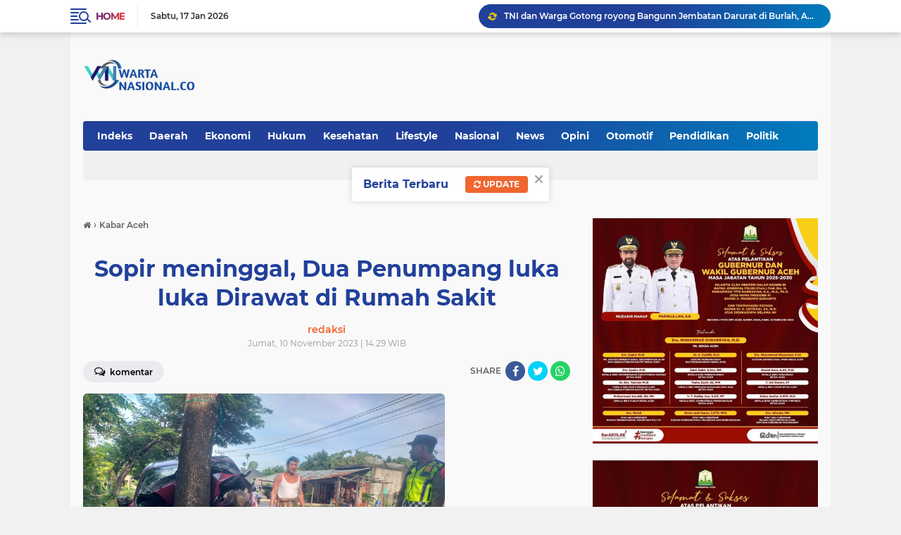

--- FILE ---
content_type: text/javascript; charset=UTF-8
request_url: https://www.wartanasional.co/feeds/posts/default/-/Kabar%20Aceh?orderby=published&alt=json-in-script&callback=labelthumbssidebar2
body_size: 33879
content:
// API callback
labelthumbssidebar2({"version":"1.0","encoding":"UTF-8","feed":{"xmlns":"http://www.w3.org/2005/Atom","xmlns$openSearch":"http://a9.com/-/spec/opensearchrss/1.0/","xmlns$blogger":"http://schemas.google.com/blogger/2008","xmlns$georss":"http://www.georss.org/georss","xmlns$gd":"http://schemas.google.com/g/2005","xmlns$thr":"http://purl.org/syndication/thread/1.0","id":{"$t":"tag:blogger.com,1999:blog-6539580920077214590"},"updated":{"$t":"2026-01-17T21:50:41.289+07:00"},"category":[{"term":"Kabar Aceh"},{"term":"Pemerintah"},{"term":"Polri"},{"term":"TNI"},{"term":"News"},{"term":"Banda Aceh"},{"term":"Nasional"},{"term":"Aceh Besar"},{"term":"Ekonomi"},{"term":"Hukum"},{"term":"Otomotif"},{"term":"Pendidikan"},{"term":"DPRA"},{"term":"DPRK"},{"term":"Kesehatan"},{"term":"Daerah"},{"term":"Pariwisata"},{"term":"Olahraga"},{"term":"Peristiwa"},{"term":"Politik"},{"term":"Opini"},{"term":"Pemerintah Aceh"},{"term":"Advetorial"},{"term":"Agama"},{"term":"Religi"},{"term":"Teknologi"},{"term":"Internasional"},{"term":"Pemerintahan"},{"term":"Global"},{"term":"Dunia"},{"term":"Hiburan"},{"term":"Jakarta"},{"term":"Lifestyle"},{"term":"Aceh"},{"term":"Aceh Besar; TNI"},{"term":"BSI"},{"term":"Banda. Aceh"},{"term":"Entertainment"},{"term":"IM"},{"term":"Iklan"},{"term":"Kabaf Aceh"},{"term":"Kabar Aceg"},{"term":"Kabar Polri"},{"term":"Nasiona"}],"title":{"type":"text","$t":"Wartanasional"},"subtitle":{"type":"html","$t":""},"link":[{"rel":"http://schemas.google.com/g/2005#feed","type":"application/atom+xml","href":"https:\/\/www.wartanasional.co\/feeds\/posts\/default"},{"rel":"self","type":"application/atom+xml","href":"https:\/\/www.blogger.com\/feeds\/6539580920077214590\/posts\/default\/-\/Kabar+Aceh?alt=json-in-script\u0026orderby=published"},{"rel":"alternate","type":"text/html","href":"https:\/\/www.wartanasional.co\/search\/label\/Kabar%20Aceh"},{"rel":"hub","href":"http://pubsubhubbub.appspot.com/"},{"rel":"next","type":"application/atom+xml","href":"https:\/\/www.blogger.com\/feeds\/6539580920077214590\/posts\/default\/-\/Kabar+Aceh\/-\/Kabar+Aceh?alt=json-in-script\u0026start-index=26\u0026max-results=25\u0026orderby=published"}],"author":[{"name":{"$t":"Redaksi"},"uri":{"$t":"http:\/\/www.blogger.com\/profile\/03926854018013814694"},"email":{"$t":"noreply@blogger.com"},"gd$image":{"rel":"http://schemas.google.com/g/2005#thumbnail","width":"16","height":"16","src":"https:\/\/img1.blogblog.com\/img\/b16-rounded.gif"}}],"generator":{"version":"7.00","uri":"http://www.blogger.com","$t":"Blogger"},"openSearch$totalResults":{"$t":"13081"},"openSearch$startIndex":{"$t":"1"},"openSearch$itemsPerPage":{"$t":"25"},"entry":[{"id":{"$t":"tag:blogger.com,1999:blog-6539580920077214590.post-5091357941962142996"},"published":{"$t":"2026-01-17T21:50:31.325+07:00"},"updated":{"$t":"2026-01-17T21:50:41.288+07:00"},"category":[{"scheme":"http://www.blogger.com/atom/ns#","term":"Kabar Aceh"},{"scheme":"http://www.blogger.com/atom/ns#","term":"Polri"}],"title":{"type":"text","$t":"Langkahan Terus Dibebaskan dari Material Pasca Banjir, Beko Polri Bekerja Kontinu"},"content":{"type":"html","$t":"\u003Cdiv\u003E\u003Cb\u003E\u003Cdiv class=\"separator\" style=\"clear: both; text-align: center;\"\u003E\n  \u003Ca href=\"https:\/\/blogger.googleusercontent.com\/img\/a\/AVvXsEj0wB1eK7PPQ9yb6-b-vYyleEZTpKfYYWOVkOc6i8Jw2-XhlgLlXN0z8DdpkIMya4BbNTFyvjnChRXv30jomi6BMdhh7FIqdv1sgnTs9Aa_151ElLaqrIoqLhfEQDWT7s3dyH9Qa4NmH6Up6d2jN3mSmmGoDMxZXzCmMdIkQKf-MCxjyQONhjMSe_bpZsrW\" imageanchor=\"1\" style=\"margin-left: 1em; margin-right: 1em;\"\u003E\n    \u003Cimg border=\"0\"   src=\"https:\/\/blogger.googleusercontent.com\/img\/a\/AVvXsEj0wB1eK7PPQ9yb6-b-vYyleEZTpKfYYWOVkOc6i8Jw2-XhlgLlXN0z8DdpkIMya4BbNTFyvjnChRXv30jomi6BMdhh7FIqdv1sgnTs9Aa_151ElLaqrIoqLhfEQDWT7s3dyH9Qa4NmH6Up6d2jN3mSmmGoDMxZXzCmMdIkQKf-MCxjyQONhjMSe_bpZsrW\" width=\"400\"\u003E\n  \u003C\/a\u003E\n\u003C\/div\u003EAceh Utara\u003C\/b\u003E — Kecamatan Langkahan merupakan salah satu wilayah di Kabupaten Aceh Utara yang terdampak cukup parah akibat bencana banjir beberapa waktu lalu. Hingga kini, sisa material banjir masih ditemukan di sejumlah titik, terutama lumpur yang telah mengering dan menumpuk di badan serta bahu jalan umum.\u003C\/div\u003E\u003Cdiv\u003E\u003Cbr\u003E\u003C\/div\u003E\u003Cdiv\u003EKondisi tersebut terlihat jelas di Desa Lubok Pusaka, di mana aktivitas masyarakat sempat terganggu akibat jalan yang licin dan tidak nyaman dilalui. Untuk mempercepat pemulihan, Polri terus melakukan upaya pembersihan secara berkelanjutan.\u003C\/div\u003E\u003Cdiv\u003E\u003Cbr\u003E\u003C\/div\u003E\u003Cdiv\u003EPada Sabtu, 17 Januari 2026, sekitar pukul 09.50 WIB, satu unit alat berat berupa Beko milik Polri dikerahkan untuk membersihkan material lumpur di bahu jalan depan Masjid Asyakirin, Dusun Bidar, Desa Lubok Pusaka.\u003C\/div\u003E\u003Cdiv\u003E\u003Cbr\u003E\u003C\/div\u003E\u003Cdiv\u003EKabid Humas Polda Aceh, Kombes Pol Joko Krisdiyanto, S.I.K., mengatakan bahwa pengerahan alat berat tersebut merupakan bagian dari komitmen Polri dalam membantu masyarakat pascabencana, khususnya dalam mempercepat pemulihan sarana umum.\u003C\/div\u003E\u003Cdiv\u003E\u003Cbr\u003E\u003C\/div\u003E\u003Cdiv\u003E“Pembersihan lokasi tersebut dilakukan dengan mengerahkan Beko Polri demi percepatan pemulihan dan agar aktivitas masyarakat dapat kembali normal,” ujar Kabid Humas\u0026nbsp;\u003C\/div\u003E\u003Cdiv\u003E\u003Cbr\u003E\u003C\/div\u003E\u003Cdiv\u003EMenurutnya, keberadaan lumpur yang cukup tebal di ruas jalan tidak hanya menghambat mobilitas warga, tetapi juga berpotensi menimbulkan kecelakaan lalu lintas jika tidak segera ditangani.\u003C\/div\u003E\u003Cdiv\u003E\u003Cbr\u003E\u003C\/div\u003E\u003Cdiv\u003EKegiatan pembersihan ini melibatkan personel Polri yang bekerja sama dengan instansi terkait serta masyarakat setempat. Sinergi lintas sektor tersebut diharapkan mampu mempercepat penanganan dampak banjir di wilayah Langkahan, sambungnya.\u003C\/div\u003E\u003Cdiv\u003E\u003Cbr\u003E\u003C\/div\u003E\u003Cdiv\u003EDengan adanya upaya pembersihan secara kontinu ini, Polri berharap kondisi lingkungan dan akses jalan di Kecamatan Langkahan dapat segera pulih sepenuhnya, sehingga roda perekonomian dan aktivitas sosial masyarakat dapat kembali berjalan normal, tutup Kabid Humas.\u003C\/div\u003E"},"link":[{"rel":"edit","type":"application/atom+xml","href":"https:\/\/www.blogger.com\/feeds\/6539580920077214590\/posts\/default\/5091357941962142996"},{"rel":"self","type":"application/atom+xml","href":"https:\/\/www.blogger.com\/feeds\/6539580920077214590\/posts\/default\/5091357941962142996"},{"rel":"alternate","type":"text/html","href":"https:\/\/www.wartanasional.co\/2026\/01\/langkahan-terus-dibebaskan-dari.html","title":"Langkahan Terus Dibebaskan dari Material Pasca Banjir, Beko Polri Bekerja Kontinu"}],"author":[{"name":{"$t":"redaksi"},"uri":{"$t":"http:\/\/www.blogger.com\/profile\/14776775529553945585"},"email":{"$t":"noreply@blogger.com"},"gd$image":{"rel":"http://schemas.google.com/g/2005#thumbnail","width":"16","height":"16","src":"https:\/\/img1.blogblog.com\/img\/b16-rounded.gif"}}],"media$thumbnail":{"xmlns$media":"http://search.yahoo.com/mrss/","url":"https:\/\/blogger.googleusercontent.com\/img\/a\/AVvXsEj0wB1eK7PPQ9yb6-b-vYyleEZTpKfYYWOVkOc6i8Jw2-XhlgLlXN0z8DdpkIMya4BbNTFyvjnChRXv30jomi6BMdhh7FIqdv1sgnTs9Aa_151ElLaqrIoqLhfEQDWT7s3dyH9Qa4NmH6Up6d2jN3mSmmGoDMxZXzCmMdIkQKf-MCxjyQONhjMSe_bpZsrW=s72-c","height":"72","width":"72"}},{"id":{"$t":"tag:blogger.com,1999:blog-6539580920077214590.post-1787095603451256185"},"published":{"$t":"2026-01-17T19:33:54.196+07:00"},"updated":{"$t":"2026-01-17T19:34:04.762+07:00"},"category":[{"scheme":"http://www.blogger.com/atom/ns#","term":"Kabar Aceh"},{"scheme":"http://www.blogger.com/atom/ns#","term":"TNI"}],"title":{"type":"text","$t":"Pangdam IM Tekankan Kolaborasi Lintas Sektor dalam Program MBG Aceh"},"content":{"type":"html","$t":"\u003Cdiv\u003E\u003Cb\u003E\u003Cdiv class=\"separator\" style=\"clear: both; text-align: center;\"\u003E\n  \u003Ca href=\"https:\/\/blogger.googleusercontent.com\/img\/a\/AVvXsEjexAhWUWrnFOfRyAw-nUylTpB5LCktpBSx7x_e1T8o7RZ4BLEc5pxVLdePXP6H30_Qw_y-q-H_ytyK9TfcwgjLL25vIIEg0misZxnPjFjcp117JFzM2uum_svtudHe4kMuphJ2LNO0YkQKyRXf_89B6eBj0t27bpOCP-V8E7E0Ql9xlfxbeUrUB_zv1aDk\" imageanchor=\"1\" style=\"margin-left: 1em; margin-right: 1em;\"\u003E\n    \u003Cimg border=\"0\"   src=\"https:\/\/blogger.googleusercontent.com\/img\/a\/AVvXsEjexAhWUWrnFOfRyAw-nUylTpB5LCktpBSx7x_e1T8o7RZ4BLEc5pxVLdePXP6H30_Qw_y-q-H_ytyK9TfcwgjLL25vIIEg0misZxnPjFjcp117JFzM2uum_svtudHe4kMuphJ2LNO0YkQKyRXf_89B6eBj0t27bpOCP-V8E7E0Ql9xlfxbeUrUB_zv1aDk\" width=\"400\"\u003E\n  \u003C\/a\u003E\n\u003C\/div\u003EBanda Aceh \u003C\/b\u003E– Panglima Komando Daerah Militer Iskandar Muda (Pangdam IM) Mayor Jenderal TNI Joko Hadi Susilo, S.I.P., menghadiri Rapat Konsolidasi Tata Kelola Program Makan Bergizi Gratis (MBG) Provinsi Aceh yang dipimpin langsung oleh Wakil Kepala Badan Gizi Nasional Republik Indonesia, Irjen Pol (Purn) Sony Sonjaya, S.I.K. Kegiatan tersebut berlangsung di Ballroom and Meeting Room Hermes Palace Hotel, Kota Banda Aceh, Sabtu (17\/01\/2026) siang.\u003C\/div\u003E\u003Cdiv\u003E\u003Cbr\u003E\u003C\/div\u003E\u003Cdiv\u003ERapat konsolidasi ini bertujuan untuk memperkuat koordinasi lintas sektor dalam rangka optimalisasi pelaksanaan Program Makan Bergizi Gratis di Provinsi Aceh agar berjalan efektif, transparan, dan berkelanjutan. Program strategis nasional ini diharapkan mampu meningkatkan kualitas gizi masyarakat, khususnya kelompok rentan, sekaligus mendorong kesejahteraan dan pertumbuhan ekonomi daerah.\u003C\/div\u003E\u003Cdiv\u003E\u003Cbr\u003E\u003C\/div\u003E\u003Cdiv\u003EDalam sambutannya, Gubernur Aceh yang diwakili Kepala Dinas Pemberdayaan Masyarakat dan Gampong (DPMG) Aceh, Iskandar AP, S.Sos., menyampaikan apresiasi dan terima kasih kepada Badan Gizi Nasional atas kerja kerasnya sehingga putra-putri Aceh dapat menikmati manfaat Program Makan Bergizi Gratis. Ia menegaskan bahwa makanan memiliki nilai yang sangat sakral bagi masyarakat Aceh, sejalan dengan nilai kearifan lokal pemulia jamee atau memuliakan tamu.\u003C\/div\u003E\u003Cdiv\u003E\u003Cbr\u003E\u003C\/div\u003E\u003Cdiv\u003ELebih lanjut disampaikan bahwa Program MBG tidak hanya berkontribusi dalam peningkatan kualitas gizi masyarakat, tetapi juga membuka peluang lapangan kerja yang luas melalui pendirian Satuan Pelayanan Pemenuhan Gizi (SPPG) di setiap kecamatan. Dalam situasi darurat bencana, keberadaan SPPG juga sangat membantu Pemerintah Aceh dalam penyaluran bantuan makanan kepada masyarakat terdampak. Oleh karena itu, Pemerintah Aceh berharap dapat terlibat aktif sebagai bagian dari Badan Gizi Nasional serta mendorong partisipasi masyarakat melalui koperasi Merah Putih di setiap gampong dan penguatan ketahanan pangan daerah. Ia juga menekankan pentingnya interaksi yang intensif antara pemerintah kabupaten\/kota dengan BGN agar pelaksanaan program semakin terintegrasi.\u003C\/div\u003E\u003Cdiv\u003E\u003Cbr\u003E\u003C\/div\u003E\u003Cdiv\u003ESementara itu, Kapolda Aceh Irjen Pol Drs. Marzuki Alibasyah menyatakan dukungan penuh Polda Aceh terhadap pelaksanaan Program Makan Bergizi Gratis. Ia mengakui bahwa pada tahap awal pelaksanaan terdapat sejumlah kendala, namun masih dapat diatasi dengan baik melalui koordinasi dan komunikasi yang efektif. Kapolda juga menyoroti adanya keluhan masyarakat terkait larangan makan dan minum serta isu kehalalan makanan, sehingga ke depan seluruh makanan dalam Program MBG diharapkan telah memiliki sertifikasi halal.\u003C\/div\u003E\u003Cdiv\u003E\u003Cbr\u003E\u003C\/div\u003E\u003Cdiv\u003EKapolda Aceh menegaskan pentingnya pengawasan terhadap kualitas dan keamanan makanan guna mencegah terjadinya kasus keracunan. Ia juga meminta agar SPPG menjalin koordinasi yang baik dengan Puskesmas dan Rumah Sakit sebagai langkah antisipasi apabila terjadi gangguan kesehatan, sehingga penanganan dapat dilakukan secara cepat dan tidak menimbulkan keresahan di tengah masyarakat.\u003C\/div\u003E\u003Cdiv\u003E\u003Cbr\u003E\u003C\/div\u003E\u003Cdiv\u003EDalam penyampaiannya, Pangdam IM Mayor Jenderal TNI Joko Hadi Susilo, S.I.P., menegaskan bahwa Program Makan Bergizi Gratis saat ini telah berjalan dan hampir menjangkau seluruh provinsi di Indonesia. Kodam Iskandar Muda memberikan dukungan penuh terhadap pelaksanaan program tersebut karena terbukti mampu meningkatkan kesejahteraan masyarakat selama satu tahun pelaksanaannya.\u003C\/div\u003E\u003Cdiv\u003E\u003Cbr\u003E\u003C\/div\u003E\u003Cdiv\u003EPangdam IM juga menilai keberadaan SPPG sangat membantu dalam penanganan pascabencana yang saat ini tengah dialami Provinsi Aceh. Mengingat luas wilayah Aceh yang terdiri dari 23 kabupaten\/kota dengan kondisi geografis yang beragam, Pangdam menekankan pentingnya koordinasi, kolaborasi, dan sinkronisasi yang kuat antara Kodam Iskandar Muda, Polda Aceh, Pemerintah Aceh, serta seluruh elemen masyarakat. Melalui sinergi lintas sektor yang solid, ia berharap Program MBG dapat berjalan optimal, meningkatkan kesejahteraan dan perekonomian masyarakat Aceh, serta berkontribusi dalam mewujudkan Indonesia Emas di Provinsi Aceh.\u003C\/div\u003E\u003Cdiv\u003E\u003Cbr\u003E\u003C\/div\u003E\u003Cdiv\u003EPada kesempatan yang sama, Wakil Kepala Badan Gizi Nasional RI Irjen Pol (Purn) Sony Sonjaya, S.I.K., menjelaskan bahwa pada awalnya BGN Pusat berencana mengundang seluruh Kepala SPPG se-Aceh. Namun, karena kondisi pascabencana, undangan dibatasi hanya untuk Kepala SPPG Kota Banda Aceh dan Kabupaten Aceh Besar. Ia juga menegaskan bahwa Kepala SPPG yang berasal dari SPPI tidak akan selamanya menjabat, sehingga diharapkan seluruh Kepala SPPG dapat terus memberikan kinerja terbaik dan menjaga profesionalisme.\u003C\/div\u003E\u003Cdiv\u003E\u003Cbr\u003E\u003C\/div\u003E\u003Cdiv\u003EProgram Makan Bergizi Gratis sendiri pertama kali diluncurkan pada 6 Januari 2025 dan kini semakin diminati sebagai mitra kerja Badan Gizi Nasional. Program ini bertujuan meningkatkan asupan gizi masyarakat, khususnya balita, ibu hamil, dan anak sekolah, guna menurunkan angka stunting dan malnutrisi serta meningkatkan kualitas sumber daya manusia menuju Indonesia Emas 2045.\u003C\/div\u003E\u003Cdiv\u003E\u003Cbr\u003E\u003C\/div\u003E\u003Cdiv\u003ELebih lanjut disampaikan bahwa Program MBG memiliki multiplier effect yang besar di Provinsi Aceh. Jumlah penerima manfaat mencapai 1.717.980 orang dengan kebutuhan 573 SPPG, di mana per 16 Januari 2026 sebanyak 545 SPPG telah beroperasi. Program ini mampu menyerap sekitar 28.650 tenaga kerja dengan perputaran ekonomi yang mencapai kurang lebih Rp 63 miliar per bulan.\u003C\/div\u003E\u003Cdiv\u003E\u003Cbr\u003E\u003C\/div\u003E\u003Cdiv\u003ETerkait transparansi, Wakil Kepala BGN menegaskan bahwa sistem pembayaran dilakukan langsung ke rekening pemasok guna meminimalisasi potensi penyimpangan. Ia juga menekankan pentingnya pembaruan dan validasi data penerima manfaat serta kepatuhan dalam pengisian data, termasuk untuk mendukung sertifikasi halal seluruh SPPG. Dalam hal komunikasi, ia berharap ke depan tidak ada lagi pihak yang sulit dihubungi dan menegaskan akan mengambil langkah tegas apabila masih ditemukan kendala serupa.\u003C\/div\u003E\u003Cdiv\u003E\u003Cbr\u003E\u003C\/div\u003E\u003Cdiv\u003ERapat konsolidasi ini dihadiri sekitar 200 peserta dari berbagai unsur, di antaranya Pangdam IM Mayor Jenderal TNI Joko Hadi Susilo, S.I.P., Kapolda Aceh Irjen Pol Drs. Marzuki Alibasyah, Gubernur Aceh yang diwakili Kepala DPMG Aceh Iskandar AP, S.Sos., Direktur Manajemen Risiko Pemenuhan Gizi Badan Gizi Nasional Rufriyanto Maulana Yusuf, S.I.K., M.M., Irwasda Polda Aceh Kombes Pol Djoko Susilo, S.I.K., S.H., Aster Kasdam IM Kolonel Inf Riyandi, Kalakjarah Bintaljarahdam IM Letkol Inf Issukandar, S.Ag., Kepala Satgas MBG Provinsi Aceh M. Nasir, S.I.P., M.P.A., serta para Kepala SPPG se-Kota Banda Aceh dan Kabupaten Aceh Besar.\u003C\/div\u003E"},"link":[{"rel":"edit","type":"application/atom+xml","href":"https:\/\/www.blogger.com\/feeds\/6539580920077214590\/posts\/default\/1787095603451256185"},{"rel":"self","type":"application/atom+xml","href":"https:\/\/www.blogger.com\/feeds\/6539580920077214590\/posts\/default\/1787095603451256185"},{"rel":"alternate","type":"text/html","href":"https:\/\/www.wartanasional.co\/2026\/01\/pangdam-im-tekankan-kolaborasi-lintas.html","title":"Pangdam IM Tekankan Kolaborasi Lintas Sektor dalam Program MBG Aceh"}],"author":[{"name":{"$t":"redaksi"},"uri":{"$t":"http:\/\/www.blogger.com\/profile\/14776775529553945585"},"email":{"$t":"noreply@blogger.com"},"gd$image":{"rel":"http://schemas.google.com/g/2005#thumbnail","width":"16","height":"16","src":"https:\/\/img1.blogblog.com\/img\/b16-rounded.gif"}}],"media$thumbnail":{"xmlns$media":"http://search.yahoo.com/mrss/","url":"https:\/\/blogger.googleusercontent.com\/img\/a\/AVvXsEjexAhWUWrnFOfRyAw-nUylTpB5LCktpBSx7x_e1T8o7RZ4BLEc5pxVLdePXP6H30_Qw_y-q-H_ytyK9TfcwgjLL25vIIEg0misZxnPjFjcp117JFzM2uum_svtudHe4kMuphJ2LNO0YkQKyRXf_89B6eBj0t27bpOCP-V8E7E0Ql9xlfxbeUrUB_zv1aDk=s72-c","height":"72","width":"72"}},{"id":{"$t":"tag:blogger.com,1999:blog-6539580920077214590.post-7334022573021255236"},"published":{"$t":"2026-01-17T19:30:00.168+07:00"},"updated":{"$t":"2026-01-17T19:30:11.247+07:00"},"category":[{"scheme":"http://www.blogger.com/atom/ns#","term":"Kabar Aceh"},{"scheme":"http://www.blogger.com/atom/ns#","term":"TNI"}],"title":{"type":"text","$t":"TNI dan Mahasiswa Gotong Royong Bantu Lansia Pascabanjir di Pidie Jaya"},"content":{"type":"html","$t":"\u003Cdiv\u003E\u003Cb\u003E\u003Cdiv class=\"separator\" style=\"clear: both; text-align: center;\"\u003E\n  \u003Ca href=\"https:\/\/blogger.googleusercontent.com\/img\/a\/AVvXsEhUw7swJXuuCgRL7GPA8jZ9c2bar_tVAhe3ocGIW3pDxpI0z1P4tmzfowrdOxNtKzOYSJSs4cTBPOeAbUDdx_9EKntQXgefFjaLWgg6eM9lr39T162xnVwgtDSj9rZ9i53k9izDS7-3_Fu-ZKrZ5g03Zuw-J1NWUlP6lxKAfUAQEZae03j6TxSdziVnTVnM\" imageanchor=\"1\" style=\"margin-left: 1em; margin-right: 1em;\"\u003E\n    \u003Cimg border=\"0\"   src=\"https:\/\/blogger.googleusercontent.com\/img\/a\/AVvXsEhUw7swJXuuCgRL7GPA8jZ9c2bar_tVAhe3ocGIW3pDxpI0z1P4tmzfowrdOxNtKzOYSJSs4cTBPOeAbUDdx_9EKntQXgefFjaLWgg6eM9lr39T162xnVwgtDSj9rZ9i53k9izDS7-3_Fu-ZKrZ5g03Zuw-J1NWUlP6lxKAfUAQEZae03j6TxSdziVnTVnM\" width=\"400\"\u003E\n  \u003C\/a\u003E\n\u003C\/div\u003EPidie Jaya \u003C\/b\u003E– Kepedulian terhadap warga terdampak banjir kembali ditunjukkan oleh Satuan Tugas Penanggulangan Bencana Alam (Satgas Gulbencal) TNI Kodim 0102\/Pidie bersama prajurit Yonif TP 836\/BY yang bersinergi dengan mahasiswa Fakultas Pertanian UIN. Dengan semangat gotong royong, mereka melaksanakan aksi kemanusiaan berupa pembersihan rumah milik seorang warga lanjut usia, Nenek Sarifah, di Gampong Menasah Lok, Kecamatan Meureudu, Kabupaten Pidie Jaya, Jumat (16\/01\/2026).\u003C\/div\u003E\u003Cdiv\u003E\u003Cbr\u003E\u003C\/div\u003E\u003Cdiv\u003EKegiatan tersebut merupakan respons cepat atas kondisi rumah warga yang terdampak banjir dan dinilai membutuhkan penanganan segera. Lumpur tebal, sampah, serta sisa material banjir masih menumpuk di dalam dan sekitar rumah, sehingga menghambat aktivitas sehari-hari pemilik rumah. Nenek Sarifah diketahui tinggal seorang diri dan untuk sementara harus mengungsi ke posko pengungsian akibat kondisi rumah yang belum layak huni.\u003C\/div\u003E\u003Cdiv\u003E\u003Cbr\u003E\u003C\/div\u003E\u003Cdiv\u003EDengan peralatan seadanya, personel Satgas Gulbencal TNI bersama mahasiswa bahu-membahu membersihkan lantai, dinding, serta perabot rumah tangga dari sisa lumpur dan material banjir. Kegiatan ini tidak hanya bertujuan memulihkan kebersihan rumah, tetapi juga untuk menciptakan lingkungan yang sehat dan aman agar pemilik rumah dapat segera kembali menempati kediamannya.\u003C\/div\u003E\u003Cdiv\u003E\u003Cbr\u003E\u003C\/div\u003E\u003Cdiv\u003EDanramil 19\/Meureudu, Kapten Inf Supriyadi, menegaskan bahwa keterlibatan TNI dalam penanganan pascabencana tidak hanya terbatas pada pembersihan fasilitas umum, namun juga menyasar rumah-rumah warga yang paling membutuhkan perhatian, khususnya kelompok rentan seperti lansia.\u003C\/div\u003E\u003Cdiv\u003E\u003Cbr\u003E\u003C\/div\u003E\u003Cdiv\u003E“Kami tidak hanya fokus pada pembersihan fasilitas umum. Rumah warga, terutama milik lansia dengan kondisi yang memprihatinkan, menjadi prioritas karena mereka sangat membutuhkan bantuan dari berbagai pihak,” ujar Kapten Inf Supriyadi.\u003C\/div\u003E\u003Cdiv\u003E\u003Cbr\u003E\u003C\/div\u003E\u003Cdiv\u003EIa menambahkan bahwa sinergi antara TNI dan mahasiswa merupakan bentuk kepedulian bersama yang diharapkan dapat meringankan beban masyarakat sekaligus mempercepat proses pemulihan pascabencana. Melalui kerja sama lintas elemen ini, nilai-nilai kebersamaan dan kepedulian sosial dapat terus terjaga.\u003C\/div\u003E\u003Cdiv\u003E\u003Cbr\u003E\u003C\/div\u003E\u003Cdiv\u003ESementara itu, keterlibatan mahasiswa Fakultas Pertanian UIN dalam kegiatan tersebut dinilai memberikan energi positif. Selain membantu secara fisik di lapangan, kegiatan ini juga menjadi wujud nyata pengabdian kepada masyarakat serta sarana pembelajaran langsung tentang pentingnya solidaritas, empati sosial, dan kepedulian terhadap sesama, khususnya bagi masyarakat yang terdampak bencana.\u003C\/div\u003E\u003Cdiv\u003E\u003Cbr\u003E\u003C\/div\u003E\u003Cdiv\u003EApresiasi juga disampaikan oleh warga setempat. Rusdi, salah seorang warga Gampong Menasah Lok, menyambut baik kegiatan gotong royong tersebut. Ia berharap aksi sosial seperti ini dapat terus berlanjut, mengingat masih terdapat beberapa rumah warga lain yang terdampak banjir dan membutuhkan bantuan lanjutan.\u003C\/div\u003E\u003Cdiv\u003E\u003Cbr\u003E\u003C\/div\u003E\u003Cdiv\u003E“Kami sangat berterima kasih atas kepedulian TNI dan para mahasiswa. Bantuan ini sangat berarti bagi warga, terutama bagi orang tua yang tidak mampu membersihkan rumahnya sendiri. Semoga kegiatan seperti ini terus berlanjut hingga kondisi desa benar-benar pulih,” ungkap Rusdi.\u003C\/div\u003E\u003Cdiv\u003E\u003Cbr\u003E\u003C\/div\u003E\u003Cdiv\u003EMelalui kegiatan ini, TNI bersama elemen masyarakat menunjukkan bahwa penanganan bencana tidak hanya sebatas pada tahap tanggap darurat, tetapi juga mencakup kepedulian berkelanjutan terhadap kelompok rentan. Dengan demikian, diharapkan para korban bencana, khususnya lansia, dapat kembali menjalani kehidupan secara layak, aman, dan bermartabat.\u003C\/div\u003E"},"link":[{"rel":"edit","type":"application/atom+xml","href":"https:\/\/www.blogger.com\/feeds\/6539580920077214590\/posts\/default\/7334022573021255236"},{"rel":"self","type":"application/atom+xml","href":"https:\/\/www.blogger.com\/feeds\/6539580920077214590\/posts\/default\/7334022573021255236"},{"rel":"alternate","type":"text/html","href":"https:\/\/www.wartanasional.co\/2026\/01\/tni-dan-mahasiswa-gotong-royong-bantu.html","title":"TNI dan Mahasiswa Gotong Royong Bantu Lansia Pascabanjir di Pidie Jaya"}],"author":[{"name":{"$t":"redaksi"},"uri":{"$t":"http:\/\/www.blogger.com\/profile\/14776775529553945585"},"email":{"$t":"noreply@blogger.com"},"gd$image":{"rel":"http://schemas.google.com/g/2005#thumbnail","width":"16","height":"16","src":"https:\/\/img1.blogblog.com\/img\/b16-rounded.gif"}}],"media$thumbnail":{"xmlns$media":"http://search.yahoo.com/mrss/","url":"https:\/\/blogger.googleusercontent.com\/img\/a\/AVvXsEhUw7swJXuuCgRL7GPA8jZ9c2bar_tVAhe3ocGIW3pDxpI0z1P4tmzfowrdOxNtKzOYSJSs4cTBPOeAbUDdx_9EKntQXgefFjaLWgg6eM9lr39T162xnVwgtDSj9rZ9i53k9izDS7-3_Fu-ZKrZ5g03Zuw-J1NWUlP6lxKAfUAQEZae03j6TxSdziVnTVnM=s72-c","height":"72","width":"72"}},{"id":{"$t":"tag:blogger.com,1999:blog-6539580920077214590.post-7718565180116042894"},"published":{"$t":"2026-01-17T19:22:58.011+07:00"},"updated":{"$t":"2026-01-17T19:23:07.996+07:00"},"category":[{"scheme":"http://www.blogger.com/atom/ns#","term":"Kabar Aceh"},{"scheme":"http://www.blogger.com/atom/ns#","term":"TNI"}],"title":{"type":"text","$t":"TNI dan Warga Gotong royong Bangunn Jembatan Darurat di Burlah, Aceh Tengah"},"content":{"type":"html","$t":"\u003Cdiv\u003E\u003Cb\u003E\u003Cdiv class=\"separator\" style=\"clear: both; text-align: center;\"\u003E\n  \u003Ca href=\"https:\/\/blogger.googleusercontent.com\/img\/a\/AVvXsEgUf2ma23t0Zk-RnKVqufIogBld1ap36wyAEKkqsULTASgc1EtQNXDSOAL81JY3Sej7JR6PWrLQcOs5slkan8OB3FnKlz4XTop-ielDXCZ-VF_gqYubqq1qsKk-WNvdcWYQfqvtMP6J55oXua9ST-fE3ebwgHxqMPudbRAtb4tSkgOk_pk6UfQdWjJ_hHOQ\" imageanchor=\"1\" style=\"margin-left: 1em; margin-right: 1em;\"\u003E\n    \u003Cimg border=\"0\"   src=\"https:\/\/blogger.googleusercontent.com\/img\/a\/AVvXsEgUf2ma23t0Zk-RnKVqufIogBld1ap36wyAEKkqsULTASgc1EtQNXDSOAL81JY3Sej7JR6PWrLQcOs5slkan8OB3FnKlz4XTop-ielDXCZ-VF_gqYubqq1qsKk-WNvdcWYQfqvtMP6J55oXua9ST-fE3ebwgHxqMPudbRAtb4tSkgOk_pk6UfQdWjJ_hHOQ\" width=\"400\"\u003E\n  \u003C\/a\u003E\n\u003C\/div\u003EAceh Tengah\u003C\/b\u003E – Personel Satuan Tugas Penanggulangan Bencana Alam (Satgas Gulbencal) TNI terus menunjukkan komitmen dan kepeduliannya dalam membantu percepatan pemulihan wilayah terdampak bencana tanah longsor dan banjir bandang yang melanda Desa Burlah, Kecamatan Ketol, Kabupaten Aceh Tengah, Sabtu (16\/1\/2026).\u003C\/div\u003E\u003Cdiv\u003E\u003Cbr\u003E\u003C\/div\u003E\u003Cdiv\u003ESebagai bentuk respons cepat terhadap dampak bencana yang menyebabkan terputusnya akses transportasi antar desa, Satgas Gulbencal TNI melaksanakan kegiatan fisik berupa pembangunan jembatan darurat. Jembatan tersebut menjadi sarana vital bagi masyarakat setempat untuk kembali menjalankan aktivitas sehari-hari.\u003C\/div\u003E\u003Cdiv\u003E\u003Cbr\u003E\u003C\/div\u003E\u003Cdiv\u003ESatgas Gulbencal yang terlibat dalam kegiatan ini terdiri dari personel Kodim 0106\/Aceh Tengah, Yonif TP 854\/DK, serta Yon Zipur 6\/Satya Digdaya. Pembangunan jembatan darurat difokuskan pada jalur penghubung antara Desa Burlah dengan beberapa desa lainnya, yakni Desa Kekuyang, Desa Buge Ara, dan Desa Bintang Pepara, yang merupakan akses utama masyarakat dalam menunjang kegiatan ekonomi, pendidikan, distribusi logistik, serta pelayanan kesehatan.\u003C\/div\u003E\u003Cdiv\u003E\u003Cbr\u003E\u003C\/div\u003E\u003Cdiv\u003EHingga saat ini, progres pembangunan jembatan darurat telah mencapai sekitar 75 persen. Dalam pelaksanaannya, personel TNI didukung oleh alat berat untuk membuka dan membentuk badan jalan darurat, sekaligus mempercepat pengerjaan konstruksi jembatan. Selain itu, personel juga melakukan penyetelan dan pemasangan papan lantai jembatan agar segera dapat difungsikan oleh masyarakat.\u003C\/div\u003E\u003Cdiv\u003E\u003Cbr\u003E\u003C\/div\u003E\u003Cdiv\u003EAdapun kekuatan personel yang terlibat meliputi personel dari Kodim 0106\/Aceh Tengah serta sebanyak 31 personel dari Yon Zipur 6\/Satya Digdaya. Kegiatan ini turut melibatkan masyarakat setempat yang secara sukarela membantu di lapangan sebagai wujud nyata semangat gotong royong dan kebersamaan antara TNI dan rakyat.\u003C\/div\u003E\u003Cdiv\u003E\u003Cbr\u003E\u003C\/div\u003E\u003Cdiv\u003EDalam proses pengerjaan, Satgas Gulbencal menghadapi sejumlah kendala, salah satunya kondisi batu cadas yang cukup keras di lokasi pembukaan jalan darurat. Kondisi tersebut membutuhkan tenaga dan waktu ekstra. Meski demikian, berkat koordinasi yang baik, kerja keras, serta semangat kebersamaan antara personel TNI dan warga, pembangunan jembatan darurat tetap berjalan sesuai rencana.\u003C\/div\u003E\u003Cdiv\u003E\u003Cbr\u003E\u003C\/div\u003E\u003Cdiv\u003EPembuatan jembatan darurat ini diharapkan dapat segera rampung sehingga akses transportasi dan mobilitas masyarakat antar desa kembali normal. Dengan pulihnya akses tersebut, diharapkan pula proses pemulihan kehidupan sosial dan ekonomi warga pascabencana dapat berjalan lebih cepat dan optimal.\u003C\/div\u003E\u003Cdiv\u003E\u003Cbr\u003E\u003C\/div\u003E\u003Cdiv\u003ETNI menegaskan komitmennya untuk senantiasa hadir di tengah masyarakat dalam setiap kondisi darurat sebagai bentuk pengabdian kepada rakyat. Kehadiran Satgas Gulbencal merupakan wujud nyata peran TNI dalam membantu pemerintah daerah mempercepat penanganan dan pemulihan wilayah terdampak bencana alam.\u003C\/div\u003E\u003Cdiv\u003E\u003Cbr\u003E\u003C\/div\u003E\u003Cdiv\u003EApresiasi pun datang dari masyarakat setempat. Abdul Rahman (45), salah seorang warga Desa Burlah, mengungkapkan rasa terima kasihnya atas upaya yang dilakukan TNI. Menurutnya, pembangunan jembatan darurat sangat membantu warga yang selama ini mengalami kesulitan dalam beraktivitas. Ia berharap jembatan tersebut segera selesai agar distribusi hasil kebun dan kebutuhan sehari-hari masyarakat kembali lancar.\u003C\/div\u003E"},"link":[{"rel":"edit","type":"application/atom+xml","href":"https:\/\/www.blogger.com\/feeds\/6539580920077214590\/posts\/default\/7718565180116042894"},{"rel":"self","type":"application/atom+xml","href":"https:\/\/www.blogger.com\/feeds\/6539580920077214590\/posts\/default\/7718565180116042894"},{"rel":"alternate","type":"text/html","href":"https:\/\/www.wartanasional.co\/2026\/01\/tni-dan-warga-gotong-royong-bangunn.html","title":"TNI dan Warga Gotong royong Bangunn Jembatan Darurat di Burlah, Aceh Tengah"}],"author":[{"name":{"$t":"redaksi"},"uri":{"$t":"http:\/\/www.blogger.com\/profile\/14776775529553945585"},"email":{"$t":"noreply@blogger.com"},"gd$image":{"rel":"http://schemas.google.com/g/2005#thumbnail","width":"16","height":"16","src":"https:\/\/img1.blogblog.com\/img\/b16-rounded.gif"}}],"media$thumbnail":{"xmlns$media":"http://search.yahoo.com/mrss/","url":"https:\/\/blogger.googleusercontent.com\/img\/a\/AVvXsEgUf2ma23t0Zk-RnKVqufIogBld1ap36wyAEKkqsULTASgc1EtQNXDSOAL81JY3Sej7JR6PWrLQcOs5slkan8OB3FnKlz4XTop-ielDXCZ-VF_gqYubqq1qsKk-WNvdcWYQfqvtMP6J55oXua9ST-fE3ebwgHxqMPudbRAtb4tSkgOk_pk6UfQdWjJ_hHOQ=s72-c","height":"72","width":"72"}},{"id":{"$t":"tag:blogger.com,1999:blog-6539580920077214590.post-1023402801993062283"},"published":{"$t":"2026-01-16T16:07:48.064+07:00"},"updated":{"$t":"2026-01-16T16:07:58.495+07:00"},"category":[{"scheme":"http://www.blogger.com/atom/ns#","term":"Kabar Aceh"},{"scheme":"http://www.blogger.com/atom/ns#","term":"TNI"}],"title":{"type":"text","$t":"Prajurit TNI, Persit dan Relawan beri layanan medis dan bantuan ke Desa Rerebe, Gayo Lues"},"content":{"type":"html","$t":"\u003Cdiv\u003E\u003Cb\u003E\u003Cdiv class=\"separator\" style=\"clear: both; text-align: center;\"\u003E\n  \u003Ca href=\"https:\/\/blogger.googleusercontent.com\/img\/a\/AVvXsEhYIme-9CMADEfz89flF0EUw4koi4j_Ni6lysSqhlXj_AE5PD8Ry2BlIRDIKW3IgGpgnzVM7tz8J5iZPqjMgILvNVm_G214fQQEPaoeBGUE3dG_-VfgN6589tBHdN2ztcTbi_zUohis3kDw0TuZLVGTRzS6_xXHFNqnb37zf0jKg3Du4yaeJXX2tx_HmUhM\" imageanchor=\"1\" style=\"margin-left: 1em; margin-right: 1em;\"\u003E\n    \u003Cimg border=\"0\"   src=\"https:\/\/blogger.googleusercontent.com\/img\/a\/AVvXsEhYIme-9CMADEfz89flF0EUw4koi4j_Ni6lysSqhlXj_AE5PD8Ry2BlIRDIKW3IgGpgnzVM7tz8J5iZPqjMgILvNVm_G214fQQEPaoeBGUE3dG_-VfgN6589tBHdN2ztcTbi_zUohis3kDw0TuZLVGTRzS6_xXHFNqnb37zf0jKg3Du4yaeJXX2tx_HmUhM\" width=\"400\"\u003E\n  \u003C\/a\u003E\n\u003C\/div\u003EGayo Lues\u003C\/b\u003E – Suasana haru dan penuh rasa syukur menyelimuti Desa Rerebe, Kecamatan Dabun Gelang, Kabupaten Gayo Lues, saat TNI bersama tenaga kesehatan hadir langsung di tengah masyarakat yang terdampak Bencana Alam Aceh. Kehadiran TNI dan tenaga medis tersebut menjadi semangat di tengah kesulitan warga, bukan hanya membawa bantuan, tetapi juga menghadirkan harapan, kepedulian, serta rasa aman yang sangat dirindukan masyarakat pascabencana, Kamis (15\/01\/2026).\u003C\/div\u003E\u003Cdiv\u003E\u003Cbr\u003E\u003C\/div\u003E\u003Cdiv\u003EKomandan Kodim 0113\/Gayo Lues, Letkol Arm Fran Desiafan Eka Saputra, S.H., didampingi Ketua Persit Kartika Chandra Kirana (KCK) Cabang XXVI Dim 0113 Koorcab Rem 011 PD Iskandar Muda, Ny. Dhantie Fran, yang juga merupakan dokter Tim IDI Kabupaten Gayo Lues, memimpin langsung kegiatan kemanusiaan tersebut. Beragam kegiatan dilaksanakan, mulai dari penyaluran bantuan kemanusiaan, pengobatan massal, trauma healing, dapur persahabatan dengan memasak bersama warga, hingga makan bersama masyarakat Desa Rerebe.\u003C\/div\u003E\u003Cdiv\u003E\u003Cbr\u003E\u003C\/div\u003E\u003Cdiv\u003ESejak pagi hari, warga dari berbagai kalangan usia tampak antusias mendatangi lokasi kegiatan. Anak-anak, orang dewasa, hingga para lansia dengan penuh harap menunggu giliran untuk mendapatkan pelayanan kesehatan. Tidak sedikit warga yang mengaku selama ini mengalami keterbatasan akses layanan medis akibat kondisi geografis serta dampak bencana yang melanda wilayah mereka.\u003C\/div\u003E\u003Cdiv\u003E\u003Cbr\u003E\u003C\/div\u003E\u003Cdiv\u003EPelayanan kesehatan yang diberikan meliputi pemeriksaan kesehatan umum, konsultasi medis, pemberian obat-obatan sesuai diagnosis, serta edukasi kesehatan untuk meningkatkan kesadaran masyarakat akan pentingnya menjaga kesehatan pascabencana. Seluruh layanan diberikan secara gratis dan penuh empati, sehingga masyarakat merasa terbantu dan diperhatikan.\u003C\/div\u003E\u003Cdiv\u003E\u003Cbr\u003E\u003C\/div\u003E\u003Cdiv\u003E“Terima kasih TNI, terima kasih dokter. Kami merasa tidak sendirian,” ungkap salah satu warga dengan mata berkaca-kaca. Ucapan tersebut mencerminkan rasa haru dan terima kasih seluruh masyarakat Desa Rerebe atas kepedulian TNI dan tenaga kesehatan yang hadir langsung membantu mereka.\u003C\/div\u003E\u003Cdiv\u003E\u003Cbr\u003E\u003C\/div\u003E\u003Cdiv\u003ESelain pelayanan kesehatan, kegiatan dapur persahabatan dan makan bersama menjadi momen kebersamaan yang semakin mempererat hubungan emosional antara TNI dan masyarakat. Kebersamaan tersebut menciptakan suasana kekeluargaan, menguatkan mental warga, serta membantu memulihkan trauma pascabencana.\u003C\/div\u003E\u003Cdiv\u003E\u003Cbr\u003E\u003C\/div\u003E\u003Cdiv\u003ETurut hadir dalam kegiatan tersebut Danyonif TP 855\/RD Letkol Inf Irvan Nugraha Rodin, S.I.P., M.Tr.Mil., didampingi Ketua Persit KCK Yonif TP 855\/RD Ny. Adinda Cutiasandhi Putri S. Ab, Pasi Pers Kodim 0113\/Gayo Lues Kapten Kav Parji, Dan Pos Ramil Dabun Gelang Peltu Nurdin, dr. Muslim, S.Pa, dr. Romi Alimiko, Babinsa Pos Ramil Dabun Gelang, personel Yon TP 855\/Raksaka Dharma, pengurus Persit KCK Cabang XXVI Dim 0113, Persit Yonif 855\/Raksaka Dharma, serta mahasiswa dari Universitas Islam Negeri Ar-Raniry Banda Aceh.\u003C\/div\u003E\u003Cdiv\u003E\u003Cbr\u003E\u003C\/div\u003E\u003Cdiv\u003EDandim 0113\/Gayo Lues, Letkol Arm Fran Desiafan Eka Saputra, S.H., menegaskan bahwa kegiatan ini merupakan wujud nyata komitmen TNI untuk selalu hadir di tengah rakyat, khususnya saat masyarakat menghadapi situasi sulit akibat bencana alam. Menurutnya, TNI tidak hanya berperan dalam menjaga keamanan, tetapi juga memiliki tanggung jawab moral dan kemanusiaan untuk membantu meringankan beban rakyat.\u003C\/div\u003E\u003Cdiv\u003E\u003Cbr\u003E\u003C\/div\u003E\u003Cdiv\u003E“Kami ingin memastikan masyarakat benar-benar merasakan kehadiran negara. Kegiatan ini merupakan bentuk kepedulian dan pengabdian TNI kepada rakyat,” tegas Dandim.\u003C\/div\u003E\u003Cdiv\u003ESementara itu, Ny. Dhantie Fran selaku Ketua Persit KCK sekaligus dokter dari Tim IDI Kabupaten Gayo Lues menyampaikan bahwa pelayanan kesehatan ini dilakukan dengan penuh keikhlasan dan rasa tanggung jawab, guna membantu masyarakat terdampak bencana alam Aceh mendapatkan hak dasar mereka, khususnya di bidang kesehatan.\u003C\/div\u003E\u003Cdiv\u003E\u003Cbr\u003E\u003C\/div\u003E\u003Cdiv\u003ERasa syukur dan apresiasi dari masyarakat terus mengalir sepanjang kegiatan berlangsung. Warga berharap kegiatan serupa dapat terus dilaksanakan secara berkelanjutan, karena dinilai sangat membantu pemulihan kondisi fisik maupun mental pascabencana.\u003C\/div\u003E\u003Cdiv\u003E\u003Cbr\u003E\u003C\/div\u003E\u003Cdiv\u003EKegiatan kemanusiaan ini menjadi bukti nyata kemanunggalan TNI dan rakyat. Di tengah keterbatasan pascabencana alam, TNI bersama tenaga kesehatan hadir membawa solusi, kepedulian, dan harapan. Bagi masyarakat Desa Rerebe, momen ini akan selalu dikenang sebagai bukti bahwa TNI benar-benar hadir, bekerja, dan mengabdi untuk rakyat Indonesia.\u003C\/div\u003E"},"link":[{"rel":"edit","type":"application/atom+xml","href":"https:\/\/www.blogger.com\/feeds\/6539580920077214590\/posts\/default\/1023402801993062283"},{"rel":"self","type":"application/atom+xml","href":"https:\/\/www.blogger.com\/feeds\/6539580920077214590\/posts\/default\/1023402801993062283"},{"rel":"alternate","type":"text/html","href":"https:\/\/www.wartanasional.co\/2026\/01\/prajurit-tni-persit-dan-relawan-beri.html","title":"Prajurit TNI, Persit dan Relawan beri layanan medis dan bantuan ke Desa Rerebe, Gayo Lues"}],"author":[{"name":{"$t":"redaksi"},"uri":{"$t":"http:\/\/www.blogger.com\/profile\/14776775529553945585"},"email":{"$t":"noreply@blogger.com"},"gd$image":{"rel":"http://schemas.google.com/g/2005#thumbnail","width":"16","height":"16","src":"https:\/\/img1.blogblog.com\/img\/b16-rounded.gif"}}],"media$thumbnail":{"xmlns$media":"http://search.yahoo.com/mrss/","url":"https:\/\/blogger.googleusercontent.com\/img\/a\/AVvXsEhYIme-9CMADEfz89flF0EUw4koi4j_Ni6lysSqhlXj_AE5PD8Ry2BlIRDIKW3IgGpgnzVM7tz8J5iZPqjMgILvNVm_G214fQQEPaoeBGUE3dG_-VfgN6589tBHdN2ztcTbi_zUohis3kDw0TuZLVGTRzS6_xXHFNqnb37zf0jKg3Du4yaeJXX2tx_HmUhM=s72-c","height":"72","width":"72"}},{"id":{"$t":"tag:blogger.com,1999:blog-6539580920077214590.post-7787808210920413102"},"published":{"$t":"2026-01-16T16:04:06.391+07:00"},"updated":{"$t":"2026-01-16T16:04:14.888+07:00"},"category":[{"scheme":"http://www.blogger.com/atom/ns#","term":"Kabar Aceh"},{"scheme":"http://www.blogger.com/atom/ns#","term":"TNI"}],"title":{"type":"text","$t":"​TNI Hadir di Tengah Rakyat: Kodim 0106 Salurkan Pipa Air Bersih untuk Warga Kute Reje"},"content":{"type":"html","$t":"\u003Cdiv\u003E\u003Cb\u003E\u003Cdiv class=\"separator\" style=\"clear: both; text-align: center;\"\u003E\n  \u003Ca href=\"https:\/\/blogger.googleusercontent.com\/img\/a\/AVvXsEjybqquZRkV5kLNQ_1JXekPDKfhMgeLtdHMxlO5ZGOwnHjWpMTVI8ERiAgx4GkYsA6Qd0h2rZCArV-4p8tY6gPwSPBWkyR5BZ5uJ0Q5XuQSBLjXODf2Tl3Wn-SaUQfEwKuq8KpZpHC3xbMOH4-qizl9FLZcA6e87FOpBVE_AIH-sdxxxNwSzAZelMjPrLSh\" imageanchor=\"1\" style=\"margin-left: 1em; margin-right: 1em;\"\u003E\n    \u003Cimg border=\"0\"   src=\"https:\/\/blogger.googleusercontent.com\/img\/a\/AVvXsEjybqquZRkV5kLNQ_1JXekPDKfhMgeLtdHMxlO5ZGOwnHjWpMTVI8ERiAgx4GkYsA6Qd0h2rZCArV-4p8tY6gPwSPBWkyR5BZ5uJ0Q5XuQSBLjXODf2Tl3Wn-SaUQfEwKuq8KpZpHC3xbMOH4-qizl9FLZcA6e87FOpBVE_AIH-sdxxxNwSzAZelMjPrLSh\" width=\"400\"\u003E\n  \u003C\/a\u003E\n\u003C\/div\u003ETakengon\u003C\/b\u003E – Dalam upaya membantu mempermudah akses air bersih bagi masyarakat pascabencana banjir, Kodim 0106\/Aceh Tengah menyalurkan bantuan logistik berupa pipa air bersih kepada masyarakat Desa Kute Reje, Kecamatan Linge, Kabupaten Aceh Tengah, Kamis (15\/01\/2025).\u003C\/div\u003E\u003Cdiv\u003E\u003Cbr\u003E\u003C\/div\u003E\u003Cdiv\u003EPendistribusian pipa air bersih tersebut dilakukan dengan penuh semangat dan kerja sama, mengingat kondisi medan yang cukup sulit. Logistik diangkut menggunakan kendaraan dinas Kodim 0106\/Aceh Tengah dari Kota Takengon menuju hulu Sungai Jembatan Kala Ili. Selanjutnya, pipa-pipa tersebut diseberangkan secara manual ke seberang sungai oleh personel TNI bersama warga setempat. Setelah itu, pendistribusian dilanjutkan menggunakan angkutan umum milik masyarakat menuju Desa Kute Reje.\u003C\/div\u003E\u003Cdiv\u003E\u003Cbr\u003E\u003C\/div\u003E\u003Cdiv\u003EDandim 0106\/Aceh Tengah, Letkol Inf Raden Herman Sasmita, menyampaikan bahwa bencana banjir yang melanda Kabupaten Aceh Tengah telah memberikan dampak besar terhadap kehidupan masyarakat. Selain merusak permukiman dan sejumlah fasilitas umum, banjir juga menyebabkan terganggunya akses terhadap sumber air bersih, sehingga menyulitkan warga dalam memenuhi kebutuhan sehari-hari.\u003C\/div\u003E\u003Cdiv\u003E\u003Cbr\u003E\u003C\/div\u003E\u003Cdiv\u003E“Air bersih merupakan kebutuhan dasar masyarakat. Pascabanjir, banyak warga mengalami kesulitan untuk mendapatkan air bersih, baik untuk memasak, membersihkan diri, maupun menjaga kebersihan lingkungan,” ujar Dandim.\u003C\/div\u003E\u003Cdiv\u003ESebagai bentuk kepedulian terhadap kondisi tersebut, Kodim 0106\/Aceh Tengah menyalurkan bantuan pipa air bersih guna mendukung percepatan pemulihan pascabencana. Bantuan ini diharapkan dapat menjadi solusi jangka menengah dalam mengatasi permasalahan ketersediaan air bersih di wilayah terdampak, khususnya di Desa Kute Reje dan sekitarnya.\u003C\/div\u003E\u003Cdiv\u003E\u003Cbr\u003E\u003C\/div\u003E\u003Cdiv\u003ELebih lanjut, Dandim berharap agar pipa-pipa air bersih tersebut dapat segera dipasang dan dimanfaatkan oleh masyarakat, sehingga mampu meringankan beban dan kesulitan warga dalam memenuhi kebutuhan air bersih sehari-hari. Ia juga menegaskan pentingnya kerja sama antara TNI, pemerintah daerah, dan masyarakat agar penyaluran serta pemanfaatan bantuan dapat tepat sasaran dan berjalan efektif.\u003C\/div\u003E\u003Cdiv\u003E\u003Cbr\u003E\u003C\/div\u003E\u003Cdiv\u003E“Bantuan ini merupakan wujud nyata solidaritas kemanusiaan serta kepedulian pemerintah dan Kodim 0106\/Aceh Tengah kepada masyarakat terdampak bencana. Kami berharap proses penanganan dan pemulihan pascabencana dapat berjalan lebih cepat dan memberikan manfaat langsung bagi masyarakat,” tegasnya.\u003C\/div\u003E\u003Cdiv\u003E\u003Cbr\u003E\u003C\/div\u003E\u003Cdiv\u003EMelalui kegiatan ini, Kodim 0106\/Aceh Tengah kembali menunjukkan komitmennya untuk selalu hadir di tengah masyarakat, tidak hanya dalam menjaga keamanan wilayah, tetapi juga dalam membantu mengatasi kesulitan rakyat, khususnya pada masa pemulihan pascabencana alam.\u003C\/div\u003E"},"link":[{"rel":"edit","type":"application/atom+xml","href":"https:\/\/www.blogger.com\/feeds\/6539580920077214590\/posts\/default\/7787808210920413102"},{"rel":"self","type":"application/atom+xml","href":"https:\/\/www.blogger.com\/feeds\/6539580920077214590\/posts\/default\/7787808210920413102"},{"rel":"alternate","type":"text/html","href":"https:\/\/www.wartanasional.co\/2026\/01\/tni-hadir-di-tengah-rakyat-kodim-0106.html","title":"​TNI Hadir di Tengah Rakyat: Kodim 0106 Salurkan Pipa Air Bersih untuk Warga Kute Reje"}],"author":[{"name":{"$t":"redaksi"},"uri":{"$t":"http:\/\/www.blogger.com\/profile\/14776775529553945585"},"email":{"$t":"noreply@blogger.com"},"gd$image":{"rel":"http://schemas.google.com/g/2005#thumbnail","width":"16","height":"16","src":"https:\/\/img1.blogblog.com\/img\/b16-rounded.gif"}}],"media$thumbnail":{"xmlns$media":"http://search.yahoo.com/mrss/","url":"https:\/\/blogger.googleusercontent.com\/img\/a\/AVvXsEjybqquZRkV5kLNQ_1JXekPDKfhMgeLtdHMxlO5ZGOwnHjWpMTVI8ERiAgx4GkYsA6Qd0h2rZCArV-4p8tY6gPwSPBWkyR5BZ5uJ0Q5XuQSBLjXODf2Tl3Wn-SaUQfEwKuq8KpZpHC3xbMOH4-qizl9FLZcA6e87FOpBVE_AIH-sdxxxNwSzAZelMjPrLSh=s72-c","height":"72","width":"72"}},{"id":{"$t":"tag:blogger.com,1999:blog-6539580920077214590.post-1313074709589244424"},"published":{"$t":"2026-01-15T22:10:00.000+07:00"},"updated":{"$t":"2026-01-16T00:11:08.062+07:00"},"category":[{"scheme":"http://www.blogger.com/atom/ns#","term":"Kabar Aceh"},{"scheme":"http://www.blogger.com/atom/ns#","term":"Pemerintah"}],"title":{"type":"text","$t":"Gubernur Mualem Ikuti Rakor Satgas Percepatan Rehab–Rekon Pascabencana Sumatra di Jakarta"},"content":{"type":"html","$t":"\u003Cdiv\u003E\u003Cb\u003E\u003Cdiv class=\"separator\" style=\"clear: both; text-align: center;\"\u003E\n  \u003Ca href=\"https:\/\/blogger.googleusercontent.com\/img\/a\/AVvXsEjcjTQN5SFaqd82QXE0TL9an_lR1yvLN4m-6KfTWZkc0qSd64iqYn4uRzjFj8KdujEr4AoAU05BZA1uEKlCqxfhKKVWZJHtuW1G9m1AfN8_SgOUMO0ndFxSbir2ZV_XrY8djQ8W0r-qHPXW4AA-d8Ni94ANXgpLhojp79Av1jdHtTGdJQJMB9lR9X9GpE9O\" imageanchor=\"1\" style=\"margin-left: 1em; margin-right: 1em;\"\u003E\n    \u003Cimg border=\"0\"   src=\"https:\/\/blogger.googleusercontent.com\/img\/a\/AVvXsEjcjTQN5SFaqd82QXE0TL9an_lR1yvLN4m-6KfTWZkc0qSd64iqYn4uRzjFj8KdujEr4AoAU05BZA1uEKlCqxfhKKVWZJHtuW1G9m1AfN8_SgOUMO0ndFxSbir2ZV_XrY8djQ8W0r-qHPXW4AA-d8Ni94ANXgpLhojp79Av1jdHtTGdJQJMB9lR9X9GpE9O\" width=\"400\"\u003E\n  \u003C\/a\u003E\n\u003C\/div\u003EJakarta\u003C\/b\u003E — Gubernur Aceh Muzakir Manaf (Mualem) mengikuti Rapat Koordinasi (Rakor) Satuan Tugas (Satgas) Percepatan Rehabilitasi dan Rekonstruksi Pascabencana Wilayah Sumatra yang dilaksanakan di Gedung Sasana Bhakti Praja, Kantor Pusat Kementerian Dalam Negeri, Jakarta, Kamis (15\/1\/2026).\u003C\/div\u003E\u003Cdiv\u003E\u003Cbr\u003E\u003C\/div\u003E\u003Cdiv\u003ERakor yang dipimpin Menteri Dalam Negeri (Mendagri) Muhammad Tito Karnavian ini diikuti oleh seluruh kementerian dan lembaga anggota Satgas serta pemerintah daerah terdampak bencana di Aceh, Sumatra Utara, dan Sumatra Barat.\u003C\/div\u003E\u003Cdiv\u003E\u003Cbr\u003E\u003C\/div\u003E\u003Cdiv\u003EHadir dalam rapat tersebut Menteri Koordinator Pembangunan Manusia dan Kebudayaan (Menko PMK) Pratikno, Menteri Koordinator Pemberdayaan Masyarakat (Menko PM) Muhaimin Iskandar, Menteri Koordinator Infrastruktur dan Pembangunan Kewilayahan Agus Harimurti Yudhoyono, Menteri Pemberdayaan Perempuan dan Perlindungan Anak (PPPA) Arifatul Choiri Fauzi, Menteri Lingkungan Hidup Hanif Faisol Nurofiq, Menteri Sosial Saifullah Yusuf, serta Gubernur Aceh Muzakir Manaf.\u003C\/div\u003E\u003Cdiv\u003E\u003Cbr\u003E\u003C\/div\u003E\u003Cdiv\u003ETurut hadir Menteri Kesehatan Budi Gunadi Sadikin, Menteri Perindustrian Agus Gumiwang Kartasasmita, Menteri Ekonomi Kreatif Teuku Riefky Harsya, Menteri PANRB Rini Widyantini, Menteri Pendidikan Dasar dan Menengah Abdul Mu’ti, Wakil Menteri Dalam Negeri Bima Arya Sugiarto, Menteri ATR\/BPN Nusron Wahid, Kepala BNPB Suharyanto, Menteri Komunikasi dan Digital Meutya Hafid, serta Menteri Pariwisata Widiyanti Putri Wardhana.\u003C\/div\u003E\u003Cdiv\u003E\u003Cbr\u003E\u003C\/div\u003E\u003Cdiv\u003ERakor dibuka oleh Menko PMK Pratikno. Dalam sambutannya, ia menyampaikan bahwa Presiden telah menetapkan Keputusan Presiden Nomor 1 Tahun 2026 tentang Satuan Tugas Percepatan Rehabilitasi dan Rekonstruksi Pascabencana Wilayah Sumatra.\u003C\/div\u003E\u003Cdiv\u003E\u003Cbr\u003E\u003C\/div\u003E\u003Cdiv\u003ESatgas ini, kata Pratikno, dibentuk untuk memastikan percepatan rehabilitasi dan rekonstruksi pascabencana berjalan terkoordinasi dan terarah. “Prinsipnya adalah membangun lebih baik dan lebih tangguh, tidak sekadar mengembalikan kondisi seperti semula,” ujarnya.\u003C\/div\u003E\u003Cdiv\u003E\u003Cbr\u003E\u003C\/div\u003E\u003Cdiv\u003EMenko PMK menjelaskan bahwa Satgas memiliki tugas strategis dalam mengoordinasikan pelaksanaan rehabilitasi dan rekonstruksi lintas kementerian dan lembaga, serta melakukan pelaporan secara berkala kepada Presiden dan Wakil Presiden. Pelaporan dilakukan setiap dua bulan atau sewaktu-waktu apabila diperlukan. Sementara itu, Tim Pelaksana melaporkan perkembangan implementasi minimal setiap bulan.\u003C\/div\u003E\u003Cdiv\u003E\u003Cbr\u003E\u003C\/div\u003E\u003Cdiv\u003EMendagri Muhammad Tito Karnavian selaku Ketua Satgas menegaskan pentingnya penguatan koordinasi dan percepatan tindak lanjut di lapangan. Koordinasi antaranggota Satgas akan dilakukan secara rutin guna memastikan setiap tahapan rehabilitasi dan rekonstruksi berjalan sesuai rencana yang telah ditetapkan.\u003C\/div\u003E\u003Cdiv\u003E\u003Cbr\u003E\u003C\/div\u003E\u003Cdiv\u003EDalam rakor ini juga dipaparkan sejumlah skala prioritas percepatan, khususnya di sektor pendidikan. Prioritas tersebut meliputi percepatan penetapan relokasi sekolah yang rusak berat atau hanyut, pelaksanaan program cash for work melalui Dana Siap Pakai (DSP) dengan melibatkan masyarakat, serta pembangunan gedung pendidikan yang memenuhi standar struktur tahan gempa dan banjir.\u003C\/div\u003E\u003Cdiv\u003E\u003Cbr\u003E\u003C\/div\u003E\u003Cdiv\u003ESelain itu, pemerintah juga mendorong percepatan penyaluran tunjangan guru, pemberian dukungan operasional bagi sekolah terdampak, serta penguatan pendidikan kebencanaan melalui Program Satuan Pendidikan Aman Bencana (SPAB).\u003C\/div\u003E\u003Cdiv\u003E\u003Cbr\u003E\u003C\/div\u003E\u003Cdiv\u003ESementara itu, Gubernur Aceh Muzakir Manaf dalam kesempatan tersebut menyampaikan sejumlah hal terkait kondisi dan penanganan pascabencana hidrometeorologi di Aceh.\u003C\/div\u003E\u003Cdiv\u003E\u003Cbr\u003E\u003C\/div\u003E\u003Cdiv\u003E“Terkait skema penanganan pascabencana, kami berharap dapat memperoleh penjelasan dari Pemerintah Pusat mengenai mekanisme yang saat ini dikoordinasikan oleh Satgas nasional, termasuk tahapan penugasan serta dukungan sektoral yang akan diberikan kepada Pemerintah Aceh dalam proses rehabilitasi dan rekonstruksi,” kata Mualem.\u003C\/div\u003E\u003Cdiv\u003E\u003Cbr\u003E\u003C\/div\u003E\u003Cdiv\u003EMualem juga menanyakan mengenai masa transisi dari tanggap darurat menuju tahap pemulihan, mengingat hingga saat ini masih terdapat wilayah terdampak yang penanganannya belum sepenuhnya tuntas.\u003C\/div\u003E\u003Cdiv\u003E\u003Cbr\u003E\u003C\/div\u003E\u003Cdiv\u003E“Di sisi lain, dokumen rencana rehabilitasi dan rekonstruksi pascabencana atau R3P harus segera ditetapkan, sementara masa tanggap darurat belum sepenuhnya berakhir. Kami khawatir apabila memasuki masa transisi, dukungan dan perhatian nasional menjadi kurang optimal,” sebutnya.\u003C\/div\u003E\u003Cdiv\u003E\u003Cbr\u003E\u003C\/div\u003E\u003Cdiv\u003EHal itu, tambahnya, juga berkaitan dengan akan masuknya bulan suci Ramadhan, di mana kebutuhan masyarakat meningkat secara signifikan.\u003C\/div\u003E\u003Cdiv\u003E\u003Cbr\u003E\u003C\/div\u003E\u003Cdiv\u003E“Selama masa tanggap darurat, Pemerintah Aceh telah menerapkan kebijakan pembebasan barcode SPBU sehingga distribusi BBM dapat berjalan lancar dan tidak menimbulkan antrean di setiap SPBU di Aceh,” katanya.\u003C\/div\u003E\u003Cdiv\u003E\u003Cbr\u003E\u003C\/div\u003E\u003Cdiv\u003ESelain itu, kata Mualem, Seksi 1 Jalan Tol Sigli–Banda Aceh telah dioperasionalkan sepanjang masa darurat dan terbukti sangat membantu kelancaran mobilitas di wilayah terdampak. Ia berharap kebijakan-kebijakan tersebut dapat dilanjutkan pada masa transisi hingga kondisi Aceh benar-benar pulih dan stabil seperti sedia kala.\u003C\/div\u003E\u003Cdiv\u003E\u003Cbr\u003E\u003C\/div\u003E\u003Cdiv\u003E“Kami meyakini bahwa pemulihan Aceh harus dimulai dari sektor ekonomi dan infrastruktur agar penghidupan masyarakat serta akses wilayah dapat kembali normal. Sementara sektor perumahan dan sosial menjadi fondasi dalam membangun kembali harapan dan masa depan masyarakat Aceh,” ujarnya.\u003C\/div\u003E"},"link":[{"rel":"edit","type":"application/atom+xml","href":"https:\/\/www.blogger.com\/feeds\/6539580920077214590\/posts\/default\/1313074709589244424"},{"rel":"self","type":"application/atom+xml","href":"https:\/\/www.blogger.com\/feeds\/6539580920077214590\/posts\/default\/1313074709589244424"},{"rel":"alternate","type":"text/html","href":"https:\/\/www.wartanasional.co\/2026\/01\/gubernur-mualem-ikuti-rakor-satgas.html","title":"Gubernur Mualem Ikuti Rakor Satgas Percepatan Rehab–Rekon Pascabencana Sumatra di Jakarta"}],"author":[{"name":{"$t":"redaksi"},"uri":{"$t":"http:\/\/www.blogger.com\/profile\/14776775529553945585"},"email":{"$t":"noreply@blogger.com"},"gd$image":{"rel":"http://schemas.google.com/g/2005#thumbnail","width":"16","height":"16","src":"https:\/\/img1.blogblog.com\/img\/b16-rounded.gif"}}],"media$thumbnail":{"xmlns$media":"http://search.yahoo.com/mrss/","url":"https:\/\/blogger.googleusercontent.com\/img\/a\/AVvXsEjcjTQN5SFaqd82QXE0TL9an_lR1yvLN4m-6KfTWZkc0qSd64iqYn4uRzjFj8KdujEr4AoAU05BZA1uEKlCqxfhKKVWZJHtuW1G9m1AfN8_SgOUMO0ndFxSbir2ZV_XrY8djQ8W0r-qHPXW4AA-d8Ni94ANXgpLhojp79Av1jdHtTGdJQJMB9lR9X9GpE9O=s72-c","height":"72","width":"72"}},{"id":{"$t":"tag:blogger.com,1999:blog-6539580920077214590.post-2074257537104641729"},"published":{"$t":"2026-01-15T20:17:00.000+07:00"},"updated":{"$t":"2026-01-16T00:17:30.068+07:00"},"category":[{"scheme":"http://www.blogger.com/atom/ns#","term":"Kabar Aceh"},{"scheme":"http://www.blogger.com/atom/ns#","term":"Pemerintah"}],"title":{"type":"text","$t":"Wagub Aceh: Dukungan Mentan Jadi Kunci Pemulihan Sawah Terdampak Bencana"},"content":{"type":"html","$t":"\u003Cdiv\u003E\u003Cb\u003E\u003Cdiv class=\"separator\" style=\"clear: both; text-align: center;\"\u003E\n  \u003Ca href=\"https:\/\/blogger.googleusercontent.com\/img\/a\/AVvXsEibP5fhf0S25ZmaSz0Fr_j5gjYb45c_PONSCctyL4xaQH74cM_sitCMhLBverRWh3R4hl3D4EztgRHiIvLPxuym31j1lp6o84g3ze1hCZ86vcULpeECixXP5RUGGc2VMS-oGqEfMQ_3mNL7VxCe9gY5g5_Lb2_V4XMNNGm10goyg2hiLyiEglgIuSpJ9lDD\" imageanchor=\"1\" style=\"margin-left: 1em; margin-right: 1em;\"\u003E\n    \u003Cimg border=\"0\"   src=\"https:\/\/blogger.googleusercontent.com\/img\/a\/AVvXsEibP5fhf0S25ZmaSz0Fr_j5gjYb45c_PONSCctyL4xaQH74cM_sitCMhLBverRWh3R4hl3D4EztgRHiIvLPxuym31j1lp6o84g3ze1hCZ86vcULpeECixXP5RUGGc2VMS-oGqEfMQ_3mNL7VxCe9gY5g5_Lb2_V4XMNNGm10goyg2hiLyiEglgIuSpJ9lDD\" width=\"400\"\u003E\n  \u003C\/a\u003E\n\u003C\/div\u003EAceh Utara\u003C\/b\u003E — Menteri Pertanian RI Andi Amran Sulaiman memimpin langsung kegiatan groundbreaking rehabilitasi lahan sawah terdampak bencana hidrometeorologi di Kabupaten Aceh Utara, Kamis (15\/1). Langkah ini menjadi bagian dari strategi nasional percepatan pemulihan sektor pertanian sekaligus penguatan ketahanan pangan pascabencana.\u003C\/div\u003E\u003Cdiv\u003E\u003Cbr\u003E\u003C\/div\u003E\u003Cdiv\u003EMenteri Pertanian tiba di Aceh melalui Bandara Malikussaleh dan disambut Wakil Gubernur Aceh. Turut hadir dalam rombongan Ketua Komisi IV DPR RI Siti Hediaty Haryadi (Titiek Soeharto) bersama sejumlah anggota DPR RI.\u003C\/div\u003E\u003Cdiv\u003E\u003Cbr\u003E\u003C\/div\u003E\u003Cdiv\u003EKegiatan tersebut juga dihadiri Wakil Menteri Dalam Negeri RI Bima Arya Sugiarto, Bupati Aceh Utara H. Ismail A. Jalil, SE, MM, unsur Forkopimda Aceh dan Aceh Utara, jajaran pemerintah kabupaten\/kota, perwakilan kelompok tani, serta tokoh masyarakat.\u003C\/div\u003E\u003Cdiv\u003E\u003Cbr\u003E\u003C\/div\u003E\u003Cdiv\u003EWakil Gubernur Aceh dalam kesempatan itu menyampaikan apresiasi atas respons cepat dan komitmen kuat Kementerian Pertanian sejak masa tanggap darurat bencana. Ia menyebut dukungan pemerintah pusat menjadi penopang utama dalam menjaga stabilitas pangan dan keberlanjutan ekonomi petani di wilayah terdampak.\u003C\/div\u003E\u003Cdiv\u003E\u003Cbr\u003E\u003C\/div\u003E\u003Cdiv\u003E“Sejak awal bencana, Kementerian Pertanian hadir nyata. Bantuan pangan disalurkan melalui berbagai jalur, mulai dari udara, laut, hingga darat. Ini menunjukkan keseriusan pemerintah pusat dalam melindungi petani Aceh,” ujar Wagub.\u003C\/div\u003E\u003Cdiv\u003E\u003Cbr\u003E\u003C\/div\u003E\u003Cdiv\u003EBantuan pangan Kementerian Pertanian kepada Aceh disalurkan dalam lima tahap, yakni 9,7 ton melalui pesawat Airbus A-400, 120 ton melalui KRI Banda Aceh (593), 330 ton melalui KRI Surabaya (591), 140 ton melalui KRI Makassar (590), serta sekitar 430 ton melalui 200 unit truk dari Medan ke wilayah terdampak.\u003C\/div\u003E\u003Cdiv\u003E\u003Cbr\u003E\u003C\/div\u003E\u003Cdiv\u003EMenteri Pertanian Andi Amran Sulaiman menegaskan bahwa intervensi pemerintah tidak berhenti pada fase tanggap darurat, melainkan berlanjut hingga pemulihan dan pembangunan kembali sektor pertanian secara menyeluruh.\u003C\/div\u003E\u003Cdiv\u003EUntuk mempercepat rehabilitasi lahan sawah di Aceh Utara, Kementerian Pertanian menyalurkan berbagai sarana produksi, di antaranya pupuk urea, benih padi, traktor roda dua, serta traktor roda empat.\u003C\/div\u003E\u003Cdiv\u003E\u003Cbr\u003E\u003C\/div\u003E\u003Cdiv\u003EProgram rehabilitasi lahan akan dilaksanakan secara bertahap dengan memprioritaskan sawah rusak ringan hingga sedang yang mencapai sekitar 90–95 persen. Pendekatan ini diharapkan memungkinkan petani segera kembali menanam dan berproduksi. Skema rehabilitasi juga dirancang berbasis padat karya agar petani terlibat langsung sekaligus memperoleh penghasilan selama proses pemulihan.\u003C\/div\u003E\u003Cdiv\u003E\u003Cbr\u003E\u003C\/div\u003E\u003Cdiv\u003EMelalui groundbreaking ini, pemerintah menandai dimulainya langkah jangka panjang pemulihan sektor pertanian Aceh, sebagai fondasi menjaga ketahanan pangan nasional dan meningkatkan kesejahteraan petani pascabencana.\u003C\/div\u003E"},"link":[{"rel":"edit","type":"application/atom+xml","href":"https:\/\/www.blogger.com\/feeds\/6539580920077214590\/posts\/default\/2074257537104641729"},{"rel":"self","type":"application/atom+xml","href":"https:\/\/www.blogger.com\/feeds\/6539580920077214590\/posts\/default\/2074257537104641729"},{"rel":"alternate","type":"text/html","href":"https:\/\/www.wartanasional.co\/2026\/01\/wagub-aceh-dukungan-mentan-jadi-kunci.html","title":"Wagub Aceh: Dukungan Mentan Jadi Kunci Pemulihan Sawah Terdampak Bencana"}],"author":[{"name":{"$t":"redaksi"},"uri":{"$t":"http:\/\/www.blogger.com\/profile\/14776775529553945585"},"email":{"$t":"noreply@blogger.com"},"gd$image":{"rel":"http://schemas.google.com/g/2005#thumbnail","width":"16","height":"16","src":"https:\/\/img1.blogblog.com\/img\/b16-rounded.gif"}}],"media$thumbnail":{"xmlns$media":"http://search.yahoo.com/mrss/","url":"https:\/\/blogger.googleusercontent.com\/img\/a\/AVvXsEibP5fhf0S25ZmaSz0Fr_j5gjYb45c_PONSCctyL4xaQH74cM_sitCMhLBverRWh3R4hl3D4EztgRHiIvLPxuym31j1lp6o84g3ze1hCZ86vcULpeECixXP5RUGGc2VMS-oGqEfMQ_3mNL7VxCe9gY5g5_Lb2_V4XMNNGm10goyg2hiLyiEglgIuSpJ9lDD=s72-c","height":"72","width":"72"}},{"id":{"$t":"tag:blogger.com,1999:blog-6539580920077214590.post-7371751905997241174"},"published":{"$t":"2026-01-15T20:03:00.000+07:00"},"updated":{"$t":"2026-01-16T12:01:09.024+07:00"},"category":[{"scheme":"http://www.blogger.com/atom/ns#","term":"Kabar Aceh"},{"scheme":"http://www.blogger.com/atom/ns#","term":"Pemerintah"}],"title":{"type":"text","$t":"Bantu Korban Banjir, Baitul Mal Aceh Terjunkan Satgas Kemanusiaan ke 6 Kabupaten Fokus Pulihkan Mesjid dan Pesantren "},"content":{"type":"html","$t":"\u003Cdiv\u003E\u003Cb\u003E\u003Cdiv class=\"separator\" style=\"clear: both; text-align: center;\"\u003E\n  \u003Ca href=\"https:\/\/blogger.googleusercontent.com\/img\/a\/AVvXsEiZfNMIFvP4FOSIo_YcDKDJS-5cJz4EkOPiiY-28jf_2c7EG9Xtl1SJuMF4uvN4hoJDh1hMiAWL7SUCYSKj545LN1tlj-LIWtBik3SfMOvub-rCORBxwGmmdQO6pyxk0gcQm7tuBC8OYuL2BlMnlOaDjq_x1Ej_joqAeMG1Gxr8amiI9_SNKpjrx7v1ZK-6\" imageanchor=\"1\" style=\"margin-left: 1em; margin-right: 1em;\"\u003E\n    \u003Cimg border=\"0\"   src=\"https:\/\/blogger.googleusercontent.com\/img\/a\/AVvXsEiZfNMIFvP4FOSIo_YcDKDJS-5cJz4EkOPiiY-28jf_2c7EG9Xtl1SJuMF4uvN4hoJDh1hMiAWL7SUCYSKj545LN1tlj-LIWtBik3SfMOvub-rCORBxwGmmdQO6pyxk0gcQm7tuBC8OYuL2BlMnlOaDjq_x1Ej_joqAeMG1Gxr8amiI9_SNKpjrx7v1ZK-6\" width=\"400\"\u003E\n  \u003C\/a\u003E\n\u003C\/div\u003EBanda Aceh\u003C\/b\u003E – Ketua Badan Baitul Mal Aceh, Tgk. H. Muhammad Yunus M. Yusuf, S.H., yang akrab disapa Abon Yunus, secara resmi melepas Satuan Tugas (Satgas) Bencana Baitul Mal Aceh untuk membantu penanganan dampak bencana alam di sejumlah wilayah Aceh, Kamis (15\/01\/2026).\u003C\/div\u003E\u003Cdiv\u003E\u003Cbr\u003E\u003C\/div\u003E\u003Cdiv\u003EProsesi pelepasan berlangsung di halaman Kantor Baitul Mal Aceh dan dihadiri oleh jajaran pimpinan Baitul Mal Aceh, para relawan, serta Pelaksana Tugas (Plt.) Kepala Pelaksana Badan Penanggulangan Bencana Aceh (BPBA).\u003C\/div\u003E\u003Cdiv\u003E\u003Cbr\u003E\u003C\/div\u003E\u003Cdiv\u003EDalam sambutannya, Abon Yunus menyampaikan bahwa pembentukan dan pengiriman satgas tersebut merupakan wujud tanggung jawab sosial Baitul Mal Aceh dalam membantu masyarakat yang terdampak bencana.\u003C\/div\u003E\u003Cdiv\u003E\u003Cbr\u003E\u003C\/div\u003E\u003Cdiv\u003E“Satgas ini membawa amanah umat. Kami berharap para relawan dapat menjalankan tugas dengan ikhlas, profesional, serta senantiasa mengutamakan keselamatan dan kepentingan para korban bencana,” ujar Abon Yunus.\u003C\/div\u003E\u003Cdiv\u003E\u003Cbr\u003E\u003C\/div\u003E\u003Cdiv\u003ESatgas Bencana Baitul Mal Aceh terdiri atas relawan kemanusiaan yang akan membantu pemulihan masjid dan pesantren yang terdampak banjir. Adapun anggaran bantuan operasional bersumber dari donasi masyarakat yang disalurkan melalui Satgas Bencana Baitul Mal Aceh.\u003C\/div\u003E\u003Cdiv\u003E\u003Cbr\u003E\u003C\/div\u003E\u003Cdiv\u003EAbon Yunus juga menegaskan pentingnya koordinasi dengan pemerintah daerah, BPBA, serta lembaga kemanusiaan lainnya agar pelaksanaan tugas di lapangan dapat berjalan lancar dan efektif.\u003C\/div\u003E\u003Cdiv\u003E\u003Cbr\u003E\u003C\/div\u003E\u003Cdiv\u003EDengan dilepasnya satgas ini, Baitul Mal Aceh berharap dapat meringankan beban masyarakat terdampak sekaligus memperkuat semangat gotong royong dan kepedulian sosial di tengah situasi bencana.\u003C\/div\u003E\u003Cdiv\u003E\u003Cbr\u003E\u003C\/div\u003E\u003Cdiv\u003ESementara itu, Koordinator Lapangan Satgas Bencana Baitul Mal Aceh, Tgk. Naga Selatan, menyampaikan bahwa sebanyak 21 relawan akan bekerja membersihkan sejumlah masjid dan pesantren yang terdampak banjir bandang selama 20 hari. Kegiatan tersebut akan dilaksanakan di Kabupaten Aceh Tamiang, Aceh Timur, Aceh Utara, Bener Meriah, Bireuen, dan Pidie Jaya.\u003C\/div\u003E\u003Cdiv\u003E\u003Cbr\u003E\u003C\/div\u003E\u003Cdiv\u003EPada kesempatan yang sama, Plt. Kepala BPBA, Fadmi Ridwan, S.P., M.A., berpesan kepada seluruh relawan agar senantiasa menjaga keselamatan diri, kekompakan tim, serta tetap fokus menjalankan tugas dengan penuh kewaspadaan di setiap lokasi.\u003C\/div\u003E\u003Cdiv\u003E\u003Cbr\u003E\u003C\/div\u003E\u003Cdiv\u003EAcara pelepasan Satgas Bencana Baitul Mal Aceh ditutup dengan doa bersama dan pembacaan selawat sebelum keberangkatan, sebagai bentuk harapan agar seluruh relawan senantiasa mendapat keberkahan dan perlindungan dari Allah SWT.(*)\u003C\/div\u003E\u003Cdiv\u003E\u003Cbr\u003E\u003C\/div\u003E\u003Cdiv\u003E\u003Cbr\u003E\u003C\/div\u003E\u003Cdiv\u003E\u003Cbr\u003E\u003C\/div\u003E\u003Cdiv\u003E\u003Cbr\u003E\u003C\/div\u003E\u003Cdiv\u003E\u003Cbr\u003E\u003C\/div\u003E\u003Cdiv\u003E\u003Cbr\u003E\u003C\/div\u003E\u003Cdiv\u003E\u003Cbr\u003E\u003C\/div\u003E\u003Cdiv\u003E\u003Cbr\u003E\u003C\/div\u003E\u003Cdiv\u003E\u003Cbr\u003E\u003C\/div\u003E\u003Cdiv\u003E\u003Cbr\u003E\u003C\/div\u003E"},"link":[{"rel":"edit","type":"application/atom+xml","href":"https:\/\/www.blogger.com\/feeds\/6539580920077214590\/posts\/default\/7371751905997241174"},{"rel":"self","type":"application/atom+xml","href":"https:\/\/www.blogger.com\/feeds\/6539580920077214590\/posts\/default\/7371751905997241174"},{"rel":"alternate","type":"text/html","href":"https:\/\/www.wartanasional.co\/2026\/01\/bantu-korban-banjir-baitul-mal-aceh.html","title":"Bantu Korban Banjir, Baitul Mal Aceh Terjunkan Satgas Kemanusiaan ke 6 Kabupaten Fokus Pulihkan Mesjid dan Pesantren "}],"author":[{"name":{"$t":"redaksi"},"uri":{"$t":"http:\/\/www.blogger.com\/profile\/14776775529553945585"},"email":{"$t":"noreply@blogger.com"},"gd$image":{"rel":"http://schemas.google.com/g/2005#thumbnail","width":"16","height":"16","src":"https:\/\/img1.blogblog.com\/img\/b16-rounded.gif"}}],"media$thumbnail":{"xmlns$media":"http://search.yahoo.com/mrss/","url":"https:\/\/blogger.googleusercontent.com\/img\/a\/AVvXsEiZfNMIFvP4FOSIo_YcDKDJS-5cJz4EkOPiiY-28jf_2c7EG9Xtl1SJuMF4uvN4hoJDh1hMiAWL7SUCYSKj545LN1tlj-LIWtBik3SfMOvub-rCORBxwGmmdQO6pyxk0gcQm7tuBC8OYuL2BlMnlOaDjq_x1Ej_joqAeMG1Gxr8amiI9_SNKpjrx7v1ZK-6=s72-c","height":"72","width":"72"}},{"id":{"$t":"tag:blogger.com,1999:blog-6539580920077214590.post-4447871777878973667"},"published":{"$t":"2026-01-15T16:49:08.332+07:00"},"updated":{"$t":"2026-01-15T16:49:19.072+07:00"},"category":[{"scheme":"http://www.blogger.com/atom/ns#","term":"Kabar Aceh"},{"scheme":"http://www.blogger.com/atom/ns#","term":"TNI"}],"title":{"type":"text","$t":"Korem 011\/Lilawangsa Bantu Seragam Sekolah Murid SDN Rantau Panjang Aceh Tamiang"},"content":{"type":"html","$t":"\u003Cdiv\u003E\u003Cb\u003E\u003Cdiv class=\"separator\" style=\"clear: both; text-align: center;\"\u003E\n  \u003Ca href=\"https:\/\/blogger.googleusercontent.com\/img\/a\/AVvXsEhiwexHoL8oXZ6cWzeBWsB0zn1nb6FLM8NdqA41Jrtk-zXHij91GBgYNvz3uboAQe5_DFhmee8b_T2-POB5s7bB6nHUX3e8BPwtQWNMTy9VlSYddXUaeFy8h0LBmoCcj1mraEmp7JjJ_gRUarBSZOJEAbyVk_YtkJ6PAIcsb2by-LZ4g-eAYfBkLAmuNGmA\" imageanchor=\"1\" style=\"margin-left: 1em; margin-right: 1em;\"\u003E\n    \u003Cimg border=\"0\"   src=\"https:\/\/blogger.googleusercontent.com\/img\/a\/AVvXsEhiwexHoL8oXZ6cWzeBWsB0zn1nb6FLM8NdqA41Jrtk-zXHij91GBgYNvz3uboAQe5_DFhmee8b_T2-POB5s7bB6nHUX3e8BPwtQWNMTy9VlSYddXUaeFy8h0LBmoCcj1mraEmp7JjJ_gRUarBSZOJEAbyVk_YtkJ6PAIcsb2by-LZ4g-eAYfBkLAmuNGmA\" width=\"400\"\u003E\n  \u003C\/a\u003E\n\u003C\/div\u003EAceh Tamiang\u003C\/b\u003E – Sebagai wujud kepedulian terhadap dunia pendidikan pascabencana, Babinsa Koramil 02\/Karang Baru, Kodim 0117\/Aceh Tamiang, Sertu Erik, menyalurkan bantuan seragam sekolah kepada siswa dan siswi SD Negeri Rantau Panjang, Desa Rantau Panjang, Kecamatan Karang Baru, Kabupaten Aceh Tamiang, pada Rabu, 14 Januari 2025. Bantuan tersebut merupakan perhatian langsung dari Komandan Korem 011\/Lilawangsa, Kolonel Inf Ali Imran, bagi anak-anak yang terdampak banjir bandang dan tanah longsor di wilayah Aceh Tamiang.\u003C\/div\u003E\u003Cdiv\u003E\u003Cbr\u003E\u003C\/div\u003E\u003Cdiv\u003EPenyaluran bantuan seragam sekolah ini dilaksanakan di lingkungan SD Negeri Rantau Panjang dan disambut dengan antusias oleh para siswa, guru, serta pihak sekolah. Bantuan yang diberikan berupa seragam sekolah bagi siswa-siswi sekolah dasar yang terdampak bencana, sebagai bagian dari upaya pemulihan kegiatan belajar mengajar agar dapat kembali berjalan secara normal dan kondusif.\u003C\/div\u003E\u003Cdiv\u003E\u003Cbr\u003E\u003C\/div\u003E\u003Cdiv\u003ESebanyak 50 stel seragam sekolah diserahkan langsung oleh Babinsa Koramil 02\/Karang Baru kepada para siswa dan siswi SD Negeri Rantau Panjang. Bantuan ini diharapkan dapat meringankan beban orang tua serta membantu para siswa agar tetap dapat mengikuti kegiatan belajar dengan perlengkapan yang layak, meskipun tengah berada dalam kondisi sulit akibat bencana alam.\u003C\/div\u003E\u003Cdiv\u003E\u003Cbr\u003E\u003C\/div\u003E\u003Cdiv\u003EDi sela-sela kegiatan penyaluran bantuan, Sertu Erik menyampaikan bahwa seragam sekolah yang dibagikan merupakan bantuan dari Komandan Korem 011\/Lilawangsa sebagai bentuk kepedulian terhadap masa depan generasi muda Aceh Tamiang. Menurutnya, perhatian terhadap pendidikan anak-anak merupakan bagian penting dalam proses pemulihan pascabencana.\u003C\/div\u003E\u003Cdiv\u003E\u003Cbr\u003E\u003C\/div\u003E\u003Cdiv\u003E“Bantuan seragam sekolah ini merupakan bentuk kepedulian dan empati Komandan Korem 011\/Lilawangsa kepada masyarakat Aceh Tamiang pasca bencana. Kami ingin memastikan anak-anak tetap dapat bersekolah dengan layak, meskipun berada di tengah keterbatasan akibat musibah. TNI hadir tidak hanya untuk menjaga keamanan, tetapi juga untuk memberikan harapan dan semangat agar masyarakat dapat bangkit kembali,” ujar Sertu Erik.\u003C\/div\u003E\u003Cdiv\u003E\u003Cbr\u003E\u003C\/div\u003E\u003Cdiv\u003ESementara itu, salah seorang guru SD Negeri Rantau Panjang menyampaikan rasa terima kasih dan apresiasi atas perhatian yang diberikan oleh TNI, khususnya Korem 011\/Lilawangsa dan Babinsa Koramil 02\/Karang Baru. Ia mengungkapkan bahwa bantuan tersebut sangat berarti bagi para siswa yang kehilangan atau mengalami kerusakan perlengkapan sekolah akibat banjir bandang.\u003C\/div\u003E\u003Cdiv\u003E\u003Cbr\u003E\u003C\/div\u003E\u003Cdiv\u003E“Kami sangat berterima kasih atas bantuan seragam sekolah ini. Anak-anak merasa senang dan termotivasi untuk kembali belajar. Bantuan ini tidak hanya meringankan beban orang tua, tetapi juga memberikan semangat baru bagi siswa dan guru untuk kembali menjalankan aktivitas pendidikan,” ungkapnya.\u003C\/div\u003E\u003Cdiv\u003E\u003Cbr\u003E\u003C\/div\u003E\u003Cdiv\u003EPihak sekolah berharap sinergi dan kepedulian seperti ini dapat terus terjalin, sehingga proses pemulihan pendidikan pascabencana dapat berjalan dengan baik dan berkelanjutan. Dengan dukungan berbagai pihak, kegiatan belajar mengajar di SD Negeri Rantau Panjang diharapkan dapat kembali berlangsung secara optimal.\u003C\/div\u003E\u003Cdiv\u003E\u003Cbr\u003E\u003C\/div\u003E\u003Cdiv\u003EMelalui kegiatan ini, kehadiran TNI kembali dirasakan secara nyata oleh masyarakat, tidak hanya dalam menjaga stabilitas keamanan wilayah, tetapi juga dalam membantu meringankan beban warga serta mendukung pemulihan sosial dan pendidikan. Bantuan seragam sekolah ini menjadi simbol kepedulian dan komitmen TNI untuk selalu hadir bersama rakyat, khususnya di masa-masa sulit akibat bencana alam.\u003C\/div\u003E"},"link":[{"rel":"edit","type":"application/atom+xml","href":"https:\/\/www.blogger.com\/feeds\/6539580920077214590\/posts\/default\/4447871777878973667"},{"rel":"self","type":"application/atom+xml","href":"https:\/\/www.blogger.com\/feeds\/6539580920077214590\/posts\/default\/4447871777878973667"},{"rel":"alternate","type":"text/html","href":"https:\/\/www.wartanasional.co\/2026\/01\/korem-011lilawangsa-bantu-seragam.html","title":"Korem 011\/Lilawangsa Bantu Seragam Sekolah Murid SDN Rantau Panjang Aceh Tamiang"}],"author":[{"name":{"$t":"redaksi"},"uri":{"$t":"http:\/\/www.blogger.com\/profile\/14776775529553945585"},"email":{"$t":"noreply@blogger.com"},"gd$image":{"rel":"http://schemas.google.com/g/2005#thumbnail","width":"16","height":"16","src":"https:\/\/img1.blogblog.com\/img\/b16-rounded.gif"}}],"media$thumbnail":{"xmlns$media":"http://search.yahoo.com/mrss/","url":"https:\/\/blogger.googleusercontent.com\/img\/a\/AVvXsEhiwexHoL8oXZ6cWzeBWsB0zn1nb6FLM8NdqA41Jrtk-zXHij91GBgYNvz3uboAQe5_DFhmee8b_T2-POB5s7bB6nHUX3e8BPwtQWNMTy9VlSYddXUaeFy8h0LBmoCcj1mraEmp7JjJ_gRUarBSZOJEAbyVk_YtkJ6PAIcsb2by-LZ4g-eAYfBkLAmuNGmA=s72-c","height":"72","width":"72"}},{"id":{"$t":"tag:blogger.com,1999:blog-6539580920077214590.post-4159825631072610217"},"published":{"$t":"2026-01-15T16:16:14.077+07:00"},"updated":{"$t":"2026-01-15T16:16:27.364+07:00"},"category":[{"scheme":"http://www.blogger.com/atom/ns#","term":"Kabar Aceh"},{"scheme":"http://www.blogger.com/atom/ns#","term":"TNI"}],"title":{"type":"text","$t":"Kodim 0119\/BM Salurkan Bantuan Perlengkapan sekolah bagi Murid SDN Uning Mas Bener Meriah"},"content":{"type":"html","$t":"\u003Cdiv\u003E\u003Cb\u003E\u003Cdiv class=\"separator\" style=\"clear: both; text-align: center;\"\u003E\n  \u003Ca href=\"https:\/\/blogger.googleusercontent.com\/img\/a\/AVvXsEilEda7DElP3B7rdYbB374RyXS9jd0KMSfQGe-MaL0WUXsG4e3B_c5gBGdrVJ_AP8NvZjVnHAAfMkM_N8_lIIghcdnbpkD_q-uEJ9MKfHj2rInFEIQCCSGooEufyDTOeDYByR3RwztloCowI0FfaQDLdyTCvXgOznKayP3JbiPqCpLmHilwcR6ijG1w_N_8\" imageanchor=\"1\" style=\"margin-left: 1em; margin-right: 1em;\"\u003E\n    \u003Cimg border=\"0\"   src=\"https:\/\/blogger.googleusercontent.com\/img\/a\/AVvXsEilEda7DElP3B7rdYbB374RyXS9jd0KMSfQGe-MaL0WUXsG4e3B_c5gBGdrVJ_AP8NvZjVnHAAfMkM_N8_lIIghcdnbpkD_q-uEJ9MKfHj2rInFEIQCCSGooEufyDTOeDYByR3RwztloCowI0FfaQDLdyTCvXgOznKayP3JbiPqCpLmHilwcR6ijG1w_N_8\" width=\"400\"\u003E\n  \u003C\/a\u003E\n\u003C\/div\u003EBener Meriah\u003C\/b\u003E — Ketua Persit Kartika Chandra Kirana Cabang XXV Dim 0119\/Bener Meriah melaksanakan kegiatan sosial dengan menyalurkan bantuan pendidikan kepada anak-anak Sekolah Dasar Uning Mas, Kabupaten Bener Meriah, pada Rabu, 14 Januari 2026. Kegiatan ini merupakan bentuk kepedulian Persit Kartika Chandra Kirana terhadap dunia pendidikan, khususnya bagi anak-anak yang berada di wilayah pedalaman serta terdampak bencana alam.\u003C\/div\u003E\u003Cdiv\u003E\u003Cbr\u003E\u003C\/div\u003E\u003Cdiv\u003EDalam kegiatan tersebut, Ketua Persit KCK Cabang XXV Dim 0119\/BM menyampaikan bahwa bantuan ini diberikan sebagai upaya untuk mendukung semangat belajar anak-anak agar tetap tumbuh dan terjaga meskipun mereka tengah berada dalam kondisi sulit pascabencana. Menurutnya, pendidikan tetap harus menjadi prioritas, karena merupakan fondasi utama dalam membentuk masa depan generasi penerus bangsa.\u003C\/div\u003E\u003Cdiv\u003E\u003Cbr\u003E\u003C\/div\u003E\u003Cdiv\u003E“Melalui kegiatan ini, kami ingin hadir dan berbagi kepedulian kepada anak-anak, khususnya siswa SD Uning Mas. Bantuan ini diharapkan dapat membantu kebutuhan sekolah mereka serta menumbuhkan kembali semangat dan motivasi belajar di tengah keterbatasan yang ada akibat bencana,” ungkap Ketua Persit KCK Cabang XXV Dim 0119\/BM.\u003C\/div\u003E\u003Cdiv\u003E\u003Cbr\u003E\u003C\/div\u003E\u003Cdiv\u003EBantuan yang disalurkan meliputi tas sekolah beserta buku dan alat tulis, Al-Qur’an, sarung, pakaian, boneka, serta berbagai mainan edukatif lainnya yang dibutuhkan oleh para siswa dan siswi. Seluruh bantuan tersebut bertujuan untuk meringankan beban orang tua sekaligus memberikan dorongan moral kepada anak-anak agar tetap bersemangat dalam menuntut ilmu.\u003C\/div\u003E\u003Cdiv\u003E\u003Cbr\u003E\u003C\/div\u003E\u003Cdiv\u003ELebih lanjut disampaikan bahwa Persit KCK berharap bantuan tersebut dapat memberikan manfaat nyata bagi para siswa SD Uning Mas. Dengan adanya perhatian dan dukungan ini, anak-anak diharapkan semakin termotivasi untuk terus belajar dan meraih cita-cita mereka di masa depan. “Pendidikan adalah fondasi utama bagi generasi penerus bangsa. Oleh karena itu, dalam kondisi apa pun, anak-anak harus tetap mendapatkan haknya untuk belajar,” tambahnya.\u003C\/div\u003E\u003Cdiv\u003E\u003Cbr\u003E\u003C\/div\u003E\u003Cdiv\u003EPada kesempatan yang sama, salah seorang orang tua siswa, Ibu Ana, menyampaikan ucapan terima kasih dan apresiasi setinggi-tingginya kepada Persit KCK Cabang XXV Dim 0119\/BM atas perhatian dan kepedulian yang diberikan kepada dunia pendidikan di Desa Uning Mas. Ia mengungkapkan bahwa bantuan tersebut sangat berarti bagi keluarga dan anak-anak yang terdampak bencana.\u003C\/div\u003E\u003Cdiv\u003E\u003Cbr\u003E\u003C\/div\u003E\u003Cdiv\u003E“Bantuan ini sangat membantu kami sebagai orang tua. Anak-anak kami menjadi lebih semangat untuk kembali belajar meskipun kondisi masih serba terbatas. Kami merasa tidak sendiri dalam menghadapi situasi sulit ini,” ujarnya.\u003C\/div\u003E\u003Cdiv\u003E\u003Cbr\u003E\u003C\/div\u003E\u003Cdiv\u003ESementara itu, Ibu Nurmi, salah satu masyarakat penerima manfaat, juga menyampaikan rasa haru dan syukurnya atas bantuan yang diberikan. Ia mengungkapkan bahwa perhatian dari Persit KCK memberikan harapan dan semangat baru bagi anak-anak di desanya. Menurutnya, bantuan tersebut bukan hanya berupa barang, tetapi juga menjadi penyemangat moral bagi para siswa dan orang tua.\u003C\/div\u003E\u003Cdiv\u003E\u003Cbr\u003E\u003C\/div\u003E\u003Cdiv\u003EIbu Nurmi berharap kegiatan sosial seperti ini dapat terus berlanjut dan menjangkau lebih banyak anak-anak di wilayah pedalaman yang membutuhkan. Ia juga berharap anak-anak di SD Uning Mas tetap dapat bersekolah dan belajar dengan baik, sehingga kelak mampu meraih cita-cita dan membangun masa depan yang lebih baik.\u003C\/div\u003E\u003Cdiv\u003E\u003Cbr\u003E\u003C\/div\u003E\u003Cdiv\u003EMelalui kegiatan sosial ini, Persit Kartika Chandra Kirana Cabang XXV Dim 0119\/Bener Meriah kembali menunjukkan peran aktif dan kepeduliannya dalam mendukung dunia pendidikan serta membantu masyarakat bangkit pascabencana, sejalan dengan semangat pengabdian kepada bangsa dan negara.\u003C\/div\u003E"},"link":[{"rel":"edit","type":"application/atom+xml","href":"https:\/\/www.blogger.com\/feeds\/6539580920077214590\/posts\/default\/4159825631072610217"},{"rel":"self","type":"application/atom+xml","href":"https:\/\/www.blogger.com\/feeds\/6539580920077214590\/posts\/default\/4159825631072610217"},{"rel":"alternate","type":"text/html","href":"https:\/\/www.wartanasional.co\/2026\/01\/kodim-0119bm-salurkan-bantuan.html","title":"Kodim 0119\/BM Salurkan Bantuan Perlengkapan sekolah bagi Murid SDN Uning Mas Bener Meriah"}],"author":[{"name":{"$t":"redaksi"},"uri":{"$t":"http:\/\/www.blogger.com\/profile\/14776775529553945585"},"email":{"$t":"noreply@blogger.com"},"gd$image":{"rel":"http://schemas.google.com/g/2005#thumbnail","width":"16","height":"16","src":"https:\/\/img1.blogblog.com\/img\/b16-rounded.gif"}}],"media$thumbnail":{"xmlns$media":"http://search.yahoo.com/mrss/","url":"https:\/\/blogger.googleusercontent.com\/img\/a\/AVvXsEilEda7DElP3B7rdYbB374RyXS9jd0KMSfQGe-MaL0WUXsG4e3B_c5gBGdrVJ_AP8NvZjVnHAAfMkM_N8_lIIghcdnbpkD_q-uEJ9MKfHj2rInFEIQCCSGooEufyDTOeDYByR3RwztloCowI0FfaQDLdyTCvXgOznKayP3JbiPqCpLmHilwcR6ijG1w_N_8=s72-c","height":"72","width":"72"}},{"id":{"$t":"tag:blogger.com,1999:blog-6539580920077214590.post-2063427669475642478"},"published":{"$t":"2026-01-15T08:21:00.000+07:00"},"updated":{"$t":"2026-01-15T16:21:43.248+07:00"},"category":[{"scheme":"http://www.blogger.com/atom/ns#","term":"Kabar Aceh"},{"scheme":"http://www.blogger.com/atom/ns#","term":"TNI"}],"title":{"type":"text","$t":"TNI AD Manunggal Air, Pangdam IM Tinjau Sumur Bor di Dayah Zawiyah Babussalam Aceh Tamiang"},"content":{"type":"html","$t":"\u003Cdiv\u003E\u003Cb\u003E\u003Cdiv class=\"separator\" style=\"clear: both; text-align: center;\"\u003E\n  \u003Ca href=\"https:\/\/blogger.googleusercontent.com\/img\/a\/AVvXsEiAhGtmzSAjFEh2Ht-HHWfWUjHmhk3F2VheIkGItSGPhXnv0PsdVS6qFmR02FZk_-pYvcABJwaOaedLp28CVhcPe0SPzyPfmSIMOHalv6Eqz9Of8v9U2IIxrTat6ayQjsq3dFfwwXEaVRx9SL72Ht9Ig5SxHi9hi-UdAEGiNZP_ixISEMzE8oRO0D3iX-b8\" imageanchor=\"1\" style=\"margin-left: 1em; margin-right: 1em;\"\u003E\n    \u003Cimg border=\"0\"   src=\"https:\/\/blogger.googleusercontent.com\/img\/a\/AVvXsEiAhGtmzSAjFEh2Ht-HHWfWUjHmhk3F2VheIkGItSGPhXnv0PsdVS6qFmR02FZk_-pYvcABJwaOaedLp28CVhcPe0SPzyPfmSIMOHalv6Eqz9Of8v9U2IIxrTat6ayQjsq3dFfwwXEaVRx9SL72Ht9Ig5SxHi9hi-UdAEGiNZP_ixISEMzE8oRO0D3iX-b8\" width=\"400\"\u003E\n  \u003C\/a\u003E\n\u003C\/div\u003EAceh Tamiang\u003C\/b\u003E — Panglima Komando Daerah Militer Iskandar Muda (Pangdam IM) Mayor Jenderal TNI Joko Hadi Susilo, S.I.P., melaksanakan kunjungan kerja sekaligus peninjauan pembangunan fasilitas sanitasi dan air bersih di Dayah Zawiyah Babussalam, Desa Geulanggang Meurak, Kecamatan Manyak Payed, Kabupaten Aceh Tamiang, Rabu (14\/01\/2026). Kegiatan ini merupakan bagian dari upaya penanganan dan pemulihan pascabanjir yang sebelumnya melanda sejumlah wilayah di Kabupaten Aceh Tamiang.\u003C\/div\u003E\u003Cdiv\u003E\u003Cbr\u003E\u003C\/div\u003E\u003Cdiv\u003EPeninjauan tersebut dilakukan untuk melihat secara langsung hasil pembangunan fasilitas berupa tiga unit kamar mandi, tiga unit toilet, serta satu unit sumur bor air bersih dengan kapasitas tampung mencapai 5.000 liter. Pembangunan fasilitas ini bertujuan untuk memenuhi kebutuhan dasar air bersih dan sanitasi bagi para santri Dayah Zawiyah Babussalam serta masyarakat sekitar yang terdampak bencana banjir, sekaligus mendukung percepatan pemulihan kondisi kehidupan pascabanjir.\u003C\/div\u003E\u003Cdiv\u003E\u003Cbr\u003E\u003C\/div\u003E\u003Cdiv\u003EDalam kunjungan tersebut, Pangdam Iskandar Muda didampingi oleh jajaran pejabat utama Kodam Iskandar Muda serta unsur kewilayahan. Turut hadir Komandan Korem 011\/Lilawangsa Kolonel Inf Ali Imran, Komandan Brigade Infanteri 025\/Siwah Letkol Inf Dr. Dimar Bahtera, S.Sos., M.A.P., Dandim 0117\/Aceh Tamiang Letkol Arm Raden Subhi Fitra Jaya, S.Sos., M.M., para Asisten Kasdam IM, Kabekang, Kasmin, Kapaldam, Kapendam IM, serta Danramil 06\/Manyak Payed Kapten Inf Erwinsyah. Kehadiran rombongan juga disambut oleh Datok Penghulu Desa Geulanggang Meurak Sayed Hidayatullah, pimpinan Dayah Zawiyah Babussalam Ummi Syarifah Asma, tokoh masyarakat, serta warga setempat.\u003C\/div\u003E\u003Cdiv\u003E\u003Cbr\u003E\u003C\/div\u003E\u003Cdiv\u003ESuasana kunjungan berlangsung hangat dan penuh antusias. Para santri Dayah Zawiyah Babussalam tampak hadir dan mengikuti seluruh rangkaian kegiatan dengan penuh perhatian. Kehadiran mereka mencerminkan rasa syukur dan harapan besar terhadap keberlanjutan bantuan yang diberikan, khususnya dalam mendukung aktivitas belajar dan kehidupan sehari-hari di lingkungan dayah.\u003C\/div\u003E\u003Cdiv\u003E\u003Cbr\u003E\u003C\/div\u003E\u003Cdiv\u003EDatok Penghulu Desa Geulanggang Meurak, Tengku Sa’id Hidayatullah, menyampaikan apresiasi dan rasa terima kasih kepada Pangdam Iskandar Muda beserta jajaran TNI atas bantuan yang telah diberikan. Menurutnya, fasilitas air bersih dan sanitasi tersebut sangat membantu masyarakat dan para santri, terutama setelah wilayah mereka terdampak banjir.\u003C\/div\u003E\u003Cdiv\u003E\u003Cbr\u003E\u003C\/div\u003E\u003Cdiv\u003E“Bantuan ini sangat bermanfaat bagi kami, khususnya bagi santri dayah dan masyarakat sekitar. Pasca banjir, fasilitas air bersih dan sanitasi menjadi kebutuhan utama. Kami mengucapkan terima kasih kepada Pangdam Iskandar Muda dan seluruh jajaran TNI atas kepedulian dan perhatiannya,” ungkapnya.\u003C\/div\u003E\u003Cdiv\u003E\u003Cbr\u003E\u003C\/div\u003E\u003Cdiv\u003ESementara itu, Pangdam Iskandar Muda dalam sambutannya menegaskan bahwa pembangunan fasilitas MCK dan air bersih tersebut merupakan wujud nyata kepedulian TNI terhadap masyarakat, khususnya dalam masa pemulihan pascabencana. Ia menekankan bahwa TNI tidak hanya hadir dalam menjaga keamanan wilayah, tetapi juga senantiasa berupaya membantu masyarakat dalam mengatasi kesulitan dan meningkatkan kesejahteraan.\u003C\/div\u003E\u003Cdiv\u003E\u003Cbr\u003E\u003C\/div\u003E\u003Cdiv\u003E“Bantuan ini merupakan bagian dari komitmen TNI untuk selalu hadir di tengah rakyat. Saat masyarakat menghadapi kesulitan akibat bencana, TNI hadir untuk membantu pemulihan, baik dari sisi kemanusiaan maupun kebutuhan dasar. TNI Hadir untuk Rakyat,” tegas Pangdam.\u003C\/div\u003E\u003Cdiv\u003E\u003Cbr\u003E\u003C\/div\u003E\u003Cdiv\u003EPangdam juga berharap agar fasilitas yang telah dibangun dapat dimanfaatkan secara optimal dan dirawat dengan baik, sehingga memberikan manfaat jangka panjang bagi lingkungan dayah dan masyarakat sekitar.\u003C\/div\u003E\u003Cdiv\u003E\u003Cbr\u003E\u003C\/div\u003E\u003Cdiv\u003EKunjungan kerja Pangdam Iskandar Muda di Dayah Zawiyah Babussalam diakhiri dengan peninjauan langsung ke lokasi sumur bor dan fasilitas sanitasi, serta dialog bersama pengurus dayah, para santri, dan warga setempat. Kegiatan ini sekaligus menjadi wujud sinergi dan kepedulian TNI dalam mendukung pemulihan pascabencana dan memperkuat kemanunggalan TNI dengan rakyat.\u003C\/div\u003E"},"link":[{"rel":"edit","type":"application/atom+xml","href":"https:\/\/www.blogger.com\/feeds\/6539580920077214590\/posts\/default\/2063427669475642478"},{"rel":"self","type":"application/atom+xml","href":"https:\/\/www.blogger.com\/feeds\/6539580920077214590\/posts\/default\/2063427669475642478"},{"rel":"alternate","type":"text/html","href":"https:\/\/www.wartanasional.co\/2026\/01\/tni-ad-manunggal-air-pangdam-im-tinjau.html","title":"TNI AD Manunggal Air, Pangdam IM Tinjau Sumur Bor di Dayah Zawiyah Babussalam Aceh Tamiang"}],"author":[{"name":{"$t":"redaksi"},"uri":{"$t":"http:\/\/www.blogger.com\/profile\/14776775529553945585"},"email":{"$t":"noreply@blogger.com"},"gd$image":{"rel":"http://schemas.google.com/g/2005#thumbnail","width":"16","height":"16","src":"https:\/\/img1.blogblog.com\/img\/b16-rounded.gif"}}],"media$thumbnail":{"xmlns$media":"http://search.yahoo.com/mrss/","url":"https:\/\/blogger.googleusercontent.com\/img\/a\/AVvXsEiAhGtmzSAjFEh2Ht-HHWfWUjHmhk3F2VheIkGItSGPhXnv0PsdVS6qFmR02FZk_-pYvcABJwaOaedLp28CVhcPe0SPzyPfmSIMOHalv6Eqz9Of8v9U2IIxrTat6ayQjsq3dFfwwXEaVRx9SL72Ht9Ig5SxHi9hi-UdAEGiNZP_ixISEMzE8oRO0D3iX-b8=s72-c","height":"72","width":"72"}},{"id":{"$t":"tag:blogger.com,1999:blog-6539580920077214590.post-383116576107951855"},"published":{"$t":"2026-01-15T08:12:00.000+07:00"},"updated":{"$t":"2026-01-15T10:25:19.871+07:00"},"category":[{"scheme":"http://www.blogger.com/atom/ns#","term":"Kabar Aceh"},{"scheme":"http://www.blogger.com/atom/ns#","term":"Pemerintah"}],"title":{"type":"text","$t":"Korban Banjir Aceh Terima Bantuan Rp2,5 Miliar dari PT Tiara Marga Trakindo"},"content":{"type":"html","$t":"\u003Cdiv\u003E\u003Cb\u003E\u003Cdiv class=\"separator\" style=\"clear: both; text-align: center;\"\u003E\n  \u003Ca href=\"https:\/\/blogger.googleusercontent.com\/img\/a\/AVvXsEiMHZTVEWu7SKHoB8VS1tsA-Pvp8hF66lvFWbRvIAm03o1J7tIryEo-i5-7KH0l4XD6SejSyHEYLTojtTbIl_vzOmGgLJhZyyZVgLkl3uqEBsXLYc_912hsLV2GSI3VY3BnNJI8S3WCC1dJO4oU2OnmiKh1oiyvSD5-482__kVHIfKvP7SbsdeY0ql7kp8n\" imageanchor=\"1\" style=\"margin-left: 1em; margin-right: 1em;\"\u003E\n    \u003Cimg border=\"0\"   src=\"https:\/\/blogger.googleusercontent.com\/img\/a\/AVvXsEiMHZTVEWu7SKHoB8VS1tsA-Pvp8hF66lvFWbRvIAm03o1J7tIryEo-i5-7KH0l4XD6SejSyHEYLTojtTbIl_vzOmGgLJhZyyZVgLkl3uqEBsXLYc_912hsLV2GSI3VY3BnNJI8S3WCC1dJO4oU2OnmiKh1oiyvSD5-482__kVHIfKvP7SbsdeY0ql7kp8n\" width=\"400\"\u003E\n  \u003C\/a\u003E\n\u003C\/div\u003EBanda Aceh\u003C\/b\u003E — Korban banjir di Aceh menerima bantuan kemanusiaan senilai Rp2,5 miliar dari PT Tiara Marga Trakindo (TMT). Bantuan tersebut diterima secara simbolis oleh Sekretaris Daerah (Sekda) Aceh, M. Nasir, di Kantor Gubernur Aceh, Rabu (14\/1\/2026).\u003C\/div\u003E\u003Cdiv\u003E\u003Cbr\u003E\u003C\/div\u003E\u003Cdiv\u003EBantuan yang disalurkan melalui organisasi kemanusiaan Human Initiative ini akan digunakan untuk membentuk berbagai program penanganan korban banjir di sejumlah wilayah Aceh. Dalam kesempatan ini TMT juga memberikan bantuan sandang dan pangan bagi masyarakat terdampak.\u003C\/div\u003E\u003Cdiv\u003E\u003Cbr\u003E\u003C\/div\u003E\u003Cdiv\u003EBantuan diserahkan oleh Perwakilan Manajemen TMT Group, Iwan Hermawan. Kegiatan tersebut turut dihadiri Perwakilan TMT Group Anggun Fariza, Branch Head Trakindo Aceh Fikri Mukhlis, Vice President Human Initiative Romi Ardiansyah, serta Vice President Human Initiative Andjar Radite.\u003C\/div\u003E\u003Cdiv\u003E\u003Cbr\u003E\u003C\/div\u003E\u003Cdiv\u003EDalam arahannya, Sekda Aceh M. Nasir menyampaikan apresiasi atas kepedulian dunia usaha dan lembaga kemanusiaan dalam membantu masyarakat Aceh yang terdampak banjir. Ia menegaskan bahwa Pemerintah Aceh terus mengajak organisasi masyarakat sipil (CSO) dan dunia usaha untuk berpartisipasi aktif dalam penanganan dampak bencana.\u003C\/div\u003E\u003Cdiv\u003E\u003Cbr\u003E\u003C\/div\u003E\u003Cdiv\u003E“Kami mengajak perusahaan-perusahaan untuk merevisi program CSR-nya, dari kegiatan rutin menjadi kegiatan rehabilitasi dan rekonstruksi bagi korban banjir,” kata M. Nasir.\u003C\/div\u003E\u003Cdiv\u003E\u003Cbr\u003E\u003C\/div\u003E\u003Cdiv\u003ESekda juga menjelaskan progres penanganan bencana yang tengah dilakukan Pemerintah Aceh. Menurutnya, tantangan utama saat ini adalah proses pembersihan pascabanjir karena keterbatasan lokasi pembuangan lumpur yang memadai. Ia menyebutkan jumlah rumah rusak akibat banjir di Aceh mencapai sekitar 145 ribu unit, dengan data yang masih terus bergerak naik turun.\u003C\/div\u003E\u003Cdiv\u003E\u003Cbr\u003E\u003C\/div\u003E\u003Cdiv\u003EMengingat bulan Ramadan yang semakin dekat, M. Nasir berharap TMT dan Human Initiative dapat berpartisipasi dalam pembangunan hunian sementara bagi warga terdampak. Selain itu, ia juga mendorong adanya program cash for work bagi korban banjir yang belum memperoleh bantuan uang harian dari pemerintah.\u003C\/div\u003E\u003Cdiv\u003E\u003Cbr\u003E\u003C\/div\u003E\u003Cdiv\u003EIa menegaskan bahwa sinergi antara pemerintah, dunia usaha, dan lembaga kemanusiaan sangat dibutuhkan agar proses pemulihan pascabencana dapat berjalan lebih cepat, efektif, dan tepat sasaran.[]\u003C\/div\u003E"},"link":[{"rel":"edit","type":"application/atom+xml","href":"https:\/\/www.blogger.com\/feeds\/6539580920077214590\/posts\/default\/383116576107951855"},{"rel":"self","type":"application/atom+xml","href":"https:\/\/www.blogger.com\/feeds\/6539580920077214590\/posts\/default\/383116576107951855"},{"rel":"alternate","type":"text/html","href":"https:\/\/www.wartanasional.co\/2026\/01\/korban-banjir-aceh-terima-bantuan-rp25.html","title":"Korban Banjir Aceh Terima Bantuan Rp2,5 Miliar dari PT Tiara Marga Trakindo"}],"author":[{"name":{"$t":"redaksi"},"uri":{"$t":"http:\/\/www.blogger.com\/profile\/14776775529553945585"},"email":{"$t":"noreply@blogger.com"},"gd$image":{"rel":"http://schemas.google.com/g/2005#thumbnail","width":"16","height":"16","src":"https:\/\/img1.blogblog.com\/img\/b16-rounded.gif"}}],"media$thumbnail":{"xmlns$media":"http://search.yahoo.com/mrss/","url":"https:\/\/blogger.googleusercontent.com\/img\/a\/AVvXsEiMHZTVEWu7SKHoB8VS1tsA-Pvp8hF66lvFWbRvIAm03o1J7tIryEo-i5-7KH0l4XD6SejSyHEYLTojtTbIl_vzOmGgLJhZyyZVgLkl3uqEBsXLYc_912hsLV2GSI3VY3BnNJI8S3WCC1dJO4oU2OnmiKh1oiyvSD5-482__kVHIfKvP7SbsdeY0ql7kp8n=s72-c","height":"72","width":"72"}},{"id":{"$t":"tag:blogger.com,1999:blog-6539580920077214590.post-7247252920695075242"},"published":{"$t":"2026-01-15T08:03:00.001+07:00"},"updated":{"$t":"2026-01-15T16:04:05.046+07:00"},"category":[{"scheme":"http://www.blogger.com/atom/ns#","term":"Kabar Aceh"},{"scheme":"http://www.blogger.com/atom/ns#","term":"TNI"}],"title":{"type":"text","$t":"Satgas Yonif 112\/DJ Hadirkan Layanan Kesehatan Keliling Bagi Warga Papua"},"content":{"type":"html","$t":"\u003Cdiv\u003E\u003Cb\u003E\u003Cdiv class=\"separator\" style=\"clear: both; text-align: center;\"\u003E\n  \u003Ca href=\"https:\/\/blogger.googleusercontent.com\/img\/a\/AVvXsEgEdFK1bX_MwGUwwOVi_vVWVODbWY-Q_mMfCwWewQQIjrVBDEjqo3HEKG5nImYVmURAx9BaBLy1kLWF1mMDJesrmT_HFg9eFXexIt4s7U17atLGHZX85hgjKe1wifGLnAUzAkeJCtax94e8sjLdHSrFYKFYlvWlRMxKUJefcS8e1ggAPDD0zMzTorEU60DY\" imageanchor=\"1\" style=\"margin-left: 1em; margin-right: 1em;\"\u003E\n    \u003Cimg border=\"0\"   src=\"https:\/\/blogger.googleusercontent.com\/img\/a\/AVvXsEgEdFK1bX_MwGUwwOVi_vVWVODbWY-Q_mMfCwWewQQIjrVBDEjqo3HEKG5nImYVmURAx9BaBLy1kLWF1mMDJesrmT_HFg9eFXexIt4s7U17atLGHZX85hgjKe1wifGLnAUzAkeJCtax94e8sjLdHSrFYKFYlvWlRMxKUJefcS8e1ggAPDD0zMzTorEU60DY\" width=\"400\"\u003E\n  \u003C\/a\u003E\n\u003C\/div\u003EPuncak Jaya\u003C\/b\u003E - Tim Kesehatan Pos Kalome Satgas Yonif 112\/DJ laksanakan pelayanan keliling hadirkan harapan sehat dengan bagi warga Kampung Jigobak Distrik Tinggi Nambut Kabupaten Puncak Jaya Provinsi Papua Tengah, Rabu (14\/01\/2026).\u003C\/div\u003E\u003Cdiv\u003E\u003Cbr\u003E\u003C\/div\u003E\u003Cdiv\u003EKegiatan ini disambut hangat dan antusias oleh warga yang selama ini menghadapi keterbatasan akses terhadap fasilitas kesehatan, kehadiran Tim kesehatan Pos Kalome Satgas Yonif 112\/DJ bukan hanya sebagai penjaga keamanan wilayah saja, tetapi juga sebagai pelayan masyarakat yang membawa harapan sehat bagi warga pedalaman Papua.\u0026nbsp;\u003C\/div\u003E\u003Cdiv\u003E\u003Cbr\u003E\u003C\/div\u003E\u003Cdiv\u003EDanpos Kalome Satgas Yonif 112\/DJ, Kapten Inf Sastra Watirman menegaskan bahwa misi kami TNI di daerah penugasan tidak semata-mata berfokus kepada pengamanan, tetapi juga mengedepankan nilai-nilai kemanusiaan dan persaudaraan khususnya dibidang kesehatan masyarakat.\u0026nbsp;\u003C\/div\u003E\u003Cdiv\u003E\u003Cbr\u003E\u003C\/div\u003E\u003Cdiv\u003EDalam pelaksanaanya, Tim kesehatan Pos Kalome mendatangi langsung masyarakat untuk melakukan pemeriksaan kesehatan, memberikan obat-obatan secara gratis, serta menyampaikan edukasi sederhana mengenai tentang pentingnya menjaga kebersihan dan kesehatan supaya terhindar dari segala penyakit.\u003C\/div\u003E"},"link":[{"rel":"edit","type":"application/atom+xml","href":"https:\/\/www.blogger.com\/feeds\/6539580920077214590\/posts\/default\/7247252920695075242"},{"rel":"self","type":"application/atom+xml","href":"https:\/\/www.blogger.com\/feeds\/6539580920077214590\/posts\/default\/7247252920695075242"},{"rel":"alternate","type":"text/html","href":"https:\/\/www.wartanasional.co\/2026\/01\/satgas-yonif-112dj-hadirkan-layanan.html","title":"Satgas Yonif 112\/DJ Hadirkan Layanan Kesehatan Keliling Bagi Warga Papua"}],"author":[{"name":{"$t":"redaksi"},"uri":{"$t":"http:\/\/www.blogger.com\/profile\/14776775529553945585"},"email":{"$t":"noreply@blogger.com"},"gd$image":{"rel":"http://schemas.google.com/g/2005#thumbnail","width":"16","height":"16","src":"https:\/\/img1.blogblog.com\/img\/b16-rounded.gif"}}],"media$thumbnail":{"xmlns$media":"http://search.yahoo.com/mrss/","url":"https:\/\/blogger.googleusercontent.com\/img\/a\/AVvXsEgEdFK1bX_MwGUwwOVi_vVWVODbWY-Q_mMfCwWewQQIjrVBDEjqo3HEKG5nImYVmURAx9BaBLy1kLWF1mMDJesrmT_HFg9eFXexIt4s7U17atLGHZX85hgjKe1wifGLnAUzAkeJCtax94e8sjLdHSrFYKFYlvWlRMxKUJefcS8e1ggAPDD0zMzTorEU60DY=s72-c","height":"72","width":"72"}},{"id":{"$t":"tag:blogger.com,1999:blog-6539580920077214590.post-5535198098035189464"},"published":{"$t":"2026-01-15T08:03:00.000+07:00"},"updated":{"$t":"2026-01-15T10:26:57.070+07:00"},"category":[{"scheme":"http://www.blogger.com/atom/ns#","term":"Kabar Aceh"},{"scheme":"http://www.blogger.com/atom/ns#","term":"Pemerintah"}],"title":{"type":"text","$t":"Wagub Aceh Hadiri Rakor Nasional Percepatan Rehabilitasi Pascabencana di Kemendagri"},"content":{"type":"html","$t":"\u003Cdiv\u003E\u003Cb\u003E\u003Cdiv class=\"separator\" style=\"clear: both; text-align: center;\"\u003E\n  \u003Ca href=\"https:\/\/blogger.googleusercontent.com\/img\/a\/AVvXsEj6UxVu-k2yIEeorkD45BaN__seR3H434UVQOsg5hFPhP91cq_gTV3SeV_8NWuwNXxeroENf75d6Ov36ztVulWM2uJwokrcqiwQTyD-_1SfkMZkXLqiPaluulsHoFSIjencaohEOMdGSVVy83dEoB-2YNxBw_Z3W2QqNaeCqKlFSN9uexCBW8_qB7CdrxOJ\" imageanchor=\"1\" style=\"margin-left: 1em; margin-right: 1em;\"\u003E\n    \u003Cimg border=\"0\"   src=\"https:\/\/blogger.googleusercontent.com\/img\/a\/AVvXsEj6UxVu-k2yIEeorkD45BaN__seR3H434UVQOsg5hFPhP91cq_gTV3SeV_8NWuwNXxeroENf75d6Ov36ztVulWM2uJwokrcqiwQTyD-_1SfkMZkXLqiPaluulsHoFSIjencaohEOMdGSVVy83dEoB-2YNxBw_Z3W2QqNaeCqKlFSN9uexCBW8_qB7CdrxOJ\" width=\"400\"\u003E\n  \u003C\/a\u003E\n\u003C\/div\u003EJakarta\u003C\/b\u003E — Wakil Gubernur Aceh, Fadhlullah, menghadiri Rapat Koordinasi Nasional (Rakor) Percepatan Rehabilitasi dan Rekonstruksi Pascabencana Alam di wilayah Sumatera yang digelar Kementerian Dalam Negeri Republik Indonesia, Rabu (14\/1\/2026). Kegiatan tersebut berlangsung di Ruang Command Center, Gedung B Lantai 2, Kemendagri RI, Jakarta.\u003C\/div\u003E\u003Cdiv\u003E\u003Cbr\u003E\u003C\/div\u003E\u003Cdiv\u003ERakor dipimpin langsung oleh Menteri Dalam Negeri RI, Muhammad Tito Karnavian, didampingi jajaran pimpinan Kementerian Dalam Negeri. Turut hadir Kepala Badan Nasional Penanggulangan Bencana (BNPB) Pusat, Suharyanto, serta para kepala dan wakil kepala daerah dari provinsi-provinsi di Sumatera yang terdampak bencana hidrometeorologi.\u003C\/div\u003E\u003Cdiv\u003E\u003Cbr\u003E\u003C\/div\u003E\u003Cdiv\u003EDalam forum strategis tersebut, pemerintah pusat dan daerah membahas langkah konkret percepatan rehabilitasi dan rekonstruksi wilayah terdampak bencana, khususnya akibat banjir, tanah longsor, dan cuaca ekstrem yang melanda sejumlah daerah dalam beberapa bulan terakhir. Pembahasan mencakup sinkronisasi data kerusakan, percepatan penyaluran bantuan, hingga penguatan koordinasi lintas sektor agar pemulihan berjalan tepat sasaran dan berkelanjutan.\u003C\/div\u003E\u003Cdiv\u003E\u003Cbr\u003E\u003C\/div\u003E\u003Cdiv\u003EWakil Gubernur Aceh, Fadhlullah, menegaskan komitmen Pemerintah Aceh untuk bergerak cepat dan adaptif dalam proses pemulihan pascabencana, sejalan dengan arahan pemerintah pusat.\u003C\/div\u003E\u003Cdiv\u003E\u003Cbr\u003E\u003C\/div\u003E\u003Cdiv\u003E“Pemerintah Aceh berkomitmen mempercepat rehabilitasi dan rekonstruksi dengan prinsip cepat, tepat, dan akuntabel. Sinergi pusat dan daerah menjadi kunci agar masyarakat terdampak segera bangkit dan aktivitas sosial-ekonomi dapat pulih,” ujar Fadhlullah.\u003C\/div\u003E\u003Cdiv\u003E\u003Cbr\u003E\u003C\/div\u003E\u003Cdiv\u003EIa juga menekankan pentingnya dukungan kebijakan dan pendampingan dari pemerintah pusat, terutama dalam hal pembiayaan dan teknis pelaksanaan di lapangan.\u003C\/div\u003E\u003Cdiv\u003E\u003Cbr\u003E\u003C\/div\u003E\u003Cdiv\u003E“Aceh membutuhkan dukungan berkelanjutan, tidak hanya pada fase tanggap darurat, tetapi juga pada tahap pemulihan jangka menengah dan panjang. Rakor ini menjadi momentum penting untuk memastikan tidak ada daerah yang tertinggal dalam proses pemulihan,” tambahnya.\u003C\/div\u003E\u003Cdiv\u003E\u003Cbr\u003E\u003C\/div\u003E\u003Cdiv\u003EMelalui rakor ini, pemerintah berharap percepatan rehabilitasi dan rekonstruksi pascabencana di wilayah Sumatera dapat berjalan lebih terkoordinasi, efektif, dan berdampak langsung bagi masyarakat terdampak.\u003C\/div\u003E"},"link":[{"rel":"edit","type":"application/atom+xml","href":"https:\/\/www.blogger.com\/feeds\/6539580920077214590\/posts\/default\/5535198098035189464"},{"rel":"self","type":"application/atom+xml","href":"https:\/\/www.blogger.com\/feeds\/6539580920077214590\/posts\/default\/5535198098035189464"},{"rel":"alternate","type":"text/html","href":"https:\/\/www.wartanasional.co\/2026\/01\/wagub-aceh-hadiri-rakor-nasional.html","title":"Wagub Aceh Hadiri Rakor Nasional Percepatan Rehabilitasi Pascabencana di Kemendagri"}],"author":[{"name":{"$t":"redaksi"},"uri":{"$t":"http:\/\/www.blogger.com\/profile\/14776775529553945585"},"email":{"$t":"noreply@blogger.com"},"gd$image":{"rel":"http://schemas.google.com/g/2005#thumbnail","width":"16","height":"16","src":"https:\/\/img1.blogblog.com\/img\/b16-rounded.gif"}}],"media$thumbnail":{"xmlns$media":"http://search.yahoo.com/mrss/","url":"https:\/\/blogger.googleusercontent.com\/img\/a\/AVvXsEj6UxVu-k2yIEeorkD45BaN__seR3H434UVQOsg5hFPhP91cq_gTV3SeV_8NWuwNXxeroENf75d6Ov36ztVulWM2uJwokrcqiwQTyD-_1SfkMZkXLqiPaluulsHoFSIjencaohEOMdGSVVy83dEoB-2YNxBw_Z3W2QqNaeCqKlFSN9uexCBW8_qB7CdrxOJ=s72-c","height":"72","width":"72"}},{"id":{"$t":"tag:blogger.com,1999:blog-6539580920077214590.post-2674285641814740040"},"published":{"$t":"2026-01-14T20:02:22.422+07:00"},"updated":{"$t":"2026-01-14T20:02:32.881+07:00"},"category":[{"scheme":"http://www.blogger.com/atom/ns#","term":"Kabar Aceh"},{"scheme":"http://www.blogger.com/atom/ns#","term":"TNI"}],"title":{"type":"text","$t":"Kebersamaan Prajurit Yonif 115 dengan Anak-anak sekolah di Daerah Bencana Alam Banjir Aceh"},"content":{"type":"html","$t":"\u003Cdiv\u003E\u003Cb\u003E\u003Cdiv class=\"separator\" style=\"clear: both; text-align: center;\"\u003E\n  \u003Ca href=\"https:\/\/blogger.googleusercontent.com\/img\/a\/AVvXsEhh_oHkzXlvPYnFT588ZCBU8tVSyb3QO_V9ELwh2XO7a8uU4qFIPo5DiyVxtZRxRc8jLGgjhTbXhO0wiLMMkpRu4hz73EQk11P1OQYYwShFaflHJLepdRY9YoPMNvJIJ3OWby7vTiVO6GvZVQagJfOyQ3gLUhlTGrMD-f5tBeAG2j6EfwT8bvIT7wRvZuxv\" imageanchor=\"1\" style=\"margin-left: 1em; margin-right: 1em;\"\u003E\n    \u003Cimg border=\"0\"   src=\"https:\/\/blogger.googleusercontent.com\/img\/a\/AVvXsEhh_oHkzXlvPYnFT588ZCBU8tVSyb3QO_V9ELwh2XO7a8uU4qFIPo5DiyVxtZRxRc8jLGgjhTbXhO0wiLMMkpRu4hz73EQk11P1OQYYwShFaflHJLepdRY9YoPMNvJIJ3OWby7vTiVO6GvZVQagJfOyQ3gLUhlTGrMD-f5tBeAG2j6EfwT8bvIT7wRvZuxv\" width=\"400\"\u003E\n  \u003C\/a\u003E\n\u003C\/div\u003EAceh Tamiang\u003C\/b\u003E — Suasana hangat, penuh keceriaan, dan kebersamaan tampak mewarnai aktivitas di SD Negeri 06 Kota Lintang, Kecamatan Kota Kuala Simpang, Kabupaten Aceh Tamiang, pada Rabu, 14 Januari 2026. Puluhan prajurit Satgas Penanggulangan Bencana dari Yonif 115\/Macan Leuser mengawali kegiatan pembersihan lingkungan sekolah dengan pendekatan yang humanis, yakni bermain dan bercanda bersama anak-anak sekolah yang terdampak banjir bandang beberapa waktu lalu.\u003C\/div\u003E\u003Cdiv\u003E\u003Cbr\u003E\u003C\/div\u003E\u003Cdiv\u003EKegiatan tersebut menjadi bagian dari upaya pemulihan psikososial yang dilakukan oleh prajurit TNI untuk membantu mengurangi trauma yang masih dirasakan para siswa pascabencana. Sebelum memulai kegiatan fisik pembersihan ruang kelas dan halaman sekolah, para prajurit terlebih dahulu mengajak siswa-siswi yang sudah mulai kembali mengikuti kegiatan belajar mengajar untuk bernyanyi bersama, bermain permainan ringan, serta meneriakkan yel-yel penyemangat di dalam kelas.\u003C\/div\u003E\u003Cdiv\u003E\u003Cbr\u003E\u003C\/div\u003E\u003Cdiv\u003ESuara tawa dan sorak gembira anak-anak pun menggema, mencairkan suasana yang sebelumnya dipenuhi rasa cemas dan kekhawatiran. Keceriaan tersebut menjadi pemandangan yang mengharukan, sekaligus menandai langkah awal pemulihan mental dan emosional anak-anak yang sempat terguncang akibat bencana banjir bandang. Kehadiran prajurit Yonif 115\/Macan Leuser tidak hanya memberikan bantuan tenaga, tetapi juga menghadirkan rasa aman dan kenyamanan bagi para siswa.\u003C\/div\u003E\u003Cdiv\u003E\u003Cbr\u003E\u003C\/div\u003E\u003Cdiv\u003EUsai kegiatan interaksi dengan anak-anak, prajurit Satgas Penanggulangan Bencana Yonif 115\/ML melanjutkan kegiatan pembersihan fasilitas sekolah. Mereka membersihkan lumpur sisa banjir di ruang kelas, halaman, serta sarana pendukung lainnya agar proses belajar mengajar dapat kembali berjalan dengan normal dan aman.\u003C\/div\u003E\u003Cdiv\u003E\u003Cbr\u003E\u003C\/div\u003E\u003Cdiv\u003EKepala SD Negeri 06 Kota Lintang menyampaikan rasa haru dan terima kasih atas perhatian serta bantuan yang diberikan oleh prajurit TNI. Ia mengungkapkan bahwa kehadiran Satgas Yonif 115\/Macan Leuser memberikan dampak yang sangat positif, tidak hanya bagi kondisi fisik sekolah, tetapi juga bagi semangat dan mental para siswa serta guru.\u003C\/div\u003E\u003Cdiv\u003E\u003Cbr\u003E\u003C\/div\u003E\u003Cdiv\u003E“Kami sangat tersentuh dengan kehadiran bapak-bapak TNI. Anak-anak kami yang sebelumnya terlihat takut dan trauma, hari ini bisa kembali tersenyum dan tertawa. Bantuan yang diberikan bukan hanya tenaga untuk membersihkan sekolah, tetapi juga semangat dan kebahagiaan yang sangat berarti bagi kami,” ungkapnya.\u003C\/div\u003E\u003Cdiv\u003E\u003Cbr\u003E\u003C\/div\u003E\u003Cdiv\u003ELebih lanjut, pihak sekolah berharap pendampingan dan perhatian seperti ini dapat terus berlanjut hingga kondisi sekolah dan lingkungan sekitar benar-benar pulih. Dengan dukungan berbagai pihak, proses pemulihan pascabencana diharapkan dapat berjalan lebih cepat dan menyeluruh, sehingga kegiatan pendidikan dapat kembali berlangsung dengan normal tanpa rasa khawatir.\u003C\/div\u003E\u003Cdiv\u003E\u003Cbr\u003E\u003C\/div\u003E\u003Cdiv\u003EDengan semangat pantang menyerah, kepedulian sosial, dan jiwa kemanusiaan yang tinggi, Satgas Penanggulangan Bencana Yonif 115\/Macan Leuser berkomitmen untuk terus melanjutkan misinya membantu masyarakat Aceh Tamiang bangkit dari dampak bencana. Tidak hanya melalui pembersihan fasilitas umum, tetapi juga dengan menghadirkan kehangatan, harapan, dan optimisme bagi generasi muda yang menjadi masa depan bangsa.\u003C\/div\u003E"},"link":[{"rel":"edit","type":"application/atom+xml","href":"https:\/\/www.blogger.com\/feeds\/6539580920077214590\/posts\/default\/2674285641814740040"},{"rel":"self","type":"application/atom+xml","href":"https:\/\/www.blogger.com\/feeds\/6539580920077214590\/posts\/default\/2674285641814740040"},{"rel":"alternate","type":"text/html","href":"https:\/\/www.wartanasional.co\/2026\/01\/kebersamaan-prajurit-yonif-115-dengan.html","title":"Kebersamaan Prajurit Yonif 115 dengan Anak-anak sekolah di Daerah Bencana Alam Banjir Aceh"}],"author":[{"name":{"$t":"redaksi"},"uri":{"$t":"http:\/\/www.blogger.com\/profile\/14776775529553945585"},"email":{"$t":"noreply@blogger.com"},"gd$image":{"rel":"http://schemas.google.com/g/2005#thumbnail","width":"16","height":"16","src":"https:\/\/img1.blogblog.com\/img\/b16-rounded.gif"}}],"media$thumbnail":{"xmlns$media":"http://search.yahoo.com/mrss/","url":"https:\/\/blogger.googleusercontent.com\/img\/a\/AVvXsEhh_oHkzXlvPYnFT588ZCBU8tVSyb3QO_V9ELwh2XO7a8uU4qFIPo5DiyVxtZRxRc8jLGgjhTbXhO0wiLMMkpRu4hz73EQk11P1OQYYwShFaflHJLepdRY9YoPMNvJIJ3OWby7vTiVO6GvZVQagJfOyQ3gLUhlTGrMD-f5tBeAG2j6EfwT8bvIT7wRvZuxv=s72-c","height":"72","width":"72"}},{"id":{"$t":"tag:blogger.com,1999:blog-6539580920077214590.post-937731655044807864"},"published":{"$t":"2026-01-14T19:56:50.670+07:00"},"updated":{"$t":"2026-01-14T19:57:02.250+07:00"},"category":[{"scheme":"http://www.blogger.com/atom/ns#","term":"Kabar Aceh"},{"scheme":"http://www.blogger.com/atom/ns#","term":"Polri"}],"title":{"type":"text","$t":"Beko Polri Diintensifkan untuk Percepatan Pemulihan Gampong Lubok Pusaka Aceh Utara"},"content":{"type":"html","$t":"\u003Cdiv\u003E\u003Cb\u003E\u003Cdiv class=\"separator\" style=\"clear: both; text-align: center;\"\u003E\n  \u003Ca href=\"https:\/\/blogger.googleusercontent.com\/img\/a\/AVvXsEiYFQWSRmnBhQ-BzdsrozYDwGh5A3uO3ukdj3wWPrwn7IcuLp8zHhGzEABx5t7eiyQJ3iqtJc6w-8m_vEAslSUKphOcfiRK1eQu-IVJwTG3K4yxD4XJKIib6CBk95p7Kib9uLqo1BJ7SDmF29yzmAoeGJ56ZFcLKKgkaYWn7z_6YffiRbG_ZXWR3GMVc3QI\" imageanchor=\"1\" style=\"margin-left: 1em; margin-right: 1em;\"\u003E\n    \u003Cimg border=\"0\"   src=\"https:\/\/blogger.googleusercontent.com\/img\/a\/AVvXsEiYFQWSRmnBhQ-BzdsrozYDwGh5A3uO3ukdj3wWPrwn7IcuLp8zHhGzEABx5t7eiyQJ3iqtJc6w-8m_vEAslSUKphOcfiRK1eQu-IVJwTG3K4yxD4XJKIib6CBk95p7Kib9uLqo1BJ7SDmF29yzmAoeGJ56ZFcLKKgkaYWn7z_6YffiRbG_ZXWR3GMVc3QI\" width=\"400\"\u003E\n  \u003C\/a\u003E\n\u003C\/div\u003EAceh Utara\u003C\/b\u003E -- Beko bantuan Polri terus diintensifkan untuk mempercepat pemulihan kondisi Gampong Lubok Pusaka, Kabupaten Aceh Utara, yang terdampak parah akibat bencana banjir.\u0026nbsp;\u003C\/div\u003E\u003Cdiv\u003E\u003Cbr\u003E\u003C\/div\u003E\u003Cdiv\u003EPengerahan alat berat ini merupakan bagian dari komitmen Polri dalam membantu masyarakat pascabencana.\u003C\/div\u003E\u003Cdiv\u003EKabupaten Aceh Utara menjadi salah satu wilayah yang mengalami dampak cukup serius akibat banjir yang melanda beberapa waktu lalu. Sejumlah fasilitas umum, akses jalan, serta permukiman warga terdampak material lumpur dan sisa banjir, sehingga membutuhkan penanganan cepat dan terkoordinasi.\u003C\/div\u003E\u003Cdiv\u003E\u003Cbr\u003E\u003C\/div\u003E\u003Cdiv\u003EPada Rabu, 14 Januari 2026, beko bantuan Polri kembali dikerahkan untuk mendukung proses pembersihan dan normalisasi wilayah. Fokus pengerahan alat berat tersebut berada di Dusun Bidari, Gampong Lubok Pusaka, yang menjadi salah satu titik terdampak paling parah.\u003C\/div\u003E\u003Cdiv\u003E\u003Cbr\u003E\u003C\/div\u003E\u003Cdiv\u003EKabid Humas Polda Aceh, Kombes Pol. Joko Krisdiyanto, S.I.K., mengatakan bahwa intensifikasi pengerahan beko dilakukan guna mempercepat pemulihan kondisi lingkungan dan memperlancar kembali aktivitas masyarakat setempat.\u003C\/div\u003E\u003Cdiv\u003E\u003Cbr\u003E\u003C\/div\u003E\u003Cdiv\u003E“Pengerahan beko Polri di wilayah Gampong Lubok Pusaka, Aceh Utara, dilakukan untuk mempercepat pemulihan wilayah yang menjadi salah satu daerah dengan dampak banjir paling parah,” ujar Kabid Humas.\u003C\/div\u003E\u003Cdiv\u003E\u003Cbr\u003E\u003C\/div\u003E\u003Cdiv\u003EIa menjelaskan, penggunaan alat berat sangat dibutuhkan untuk membersihkan material lumpur, memperbaiki akses jalan, serta menata kembali lingkungan yang rusak akibat terjangan banjir. Dengan demikian, proses pemulihan dapat berjalan lebih efektif dan efisien.\u003C\/div\u003E\u003Cdiv\u003E\u003Cbr\u003E\u003C\/div\u003E\u003Cdiv\u003ESelain pengerahan alat berat, Polri juga terus berkoordinasi dengan pemerintah daerah dan instansi terkait guna memastikan upaya pemulihan berjalan secara terpadu dan berkelanjutan, sesuai kebutuhan masyarakat di lapangan.\u003C\/div\u003E\u003Cdiv\u003E\u003Cbr\u003E\u003C\/div\u003E\u003Cdiv\u003EKabid Humas berharap, dengan semakin intensifnya pengerahan beko Polri, kondisi Gampong Lubok Pusaka dapat segera kembali normal sehingga masyarakat dapat beraktivitas seperti sediakala pascabanjir\u003C\/div\u003E"},"link":[{"rel":"edit","type":"application/atom+xml","href":"https:\/\/www.blogger.com\/feeds\/6539580920077214590\/posts\/default\/937731655044807864"},{"rel":"self","type":"application/atom+xml","href":"https:\/\/www.blogger.com\/feeds\/6539580920077214590\/posts\/default\/937731655044807864"},{"rel":"alternate","type":"text/html","href":"https:\/\/www.wartanasional.co\/2026\/01\/beko-polri-diintensifkan-untuk.html","title":"Beko Polri Diintensifkan untuk Percepatan Pemulihan Gampong Lubok Pusaka Aceh Utara"}],"author":[{"name":{"$t":"redaksi"},"uri":{"$t":"http:\/\/www.blogger.com\/profile\/14776775529553945585"},"email":{"$t":"noreply@blogger.com"},"gd$image":{"rel":"http://schemas.google.com/g/2005#thumbnail","width":"16","height":"16","src":"https:\/\/img1.blogblog.com\/img\/b16-rounded.gif"}}],"media$thumbnail":{"xmlns$media":"http://search.yahoo.com/mrss/","url":"https:\/\/blogger.googleusercontent.com\/img\/a\/AVvXsEiYFQWSRmnBhQ-BzdsrozYDwGh5A3uO3ukdj3wWPrwn7IcuLp8zHhGzEABx5t7eiyQJ3iqtJc6w-8m_vEAslSUKphOcfiRK1eQu-IVJwTG3K4yxD4XJKIib6CBk95p7Kib9uLqo1BJ7SDmF29yzmAoeGJ56ZFcLKKgkaYWn7z_6YffiRbG_ZXWR3GMVc3QI=s72-c","height":"72","width":"72"}},{"id":{"$t":"tag:blogger.com,1999:blog-6539580920077214590.post-7847599947517874453"},"published":{"$t":"2026-01-14T19:40:00.000+07:00"},"updated":{"$t":"2026-01-14T20:29:29.575+07:00"},"category":[{"scheme":"http://www.blogger.com/atom/ns#","term":"Kabar Aceh"},{"scheme":"http://www.blogger.com/atom/ns#","term":"Pemerintah"}],"title":{"type":"text","$t":"60 Unit Huntara Kembali Dibangun di Langkahan Aceh Utara"},"content":{"type":"html","$t":"\u003Cb\u003E\u003Cdiv class=\"separator\" style=\"clear: both; text-align: center;\"\u003E\n  \u003Ca href=\"https:\/\/blogger.googleusercontent.com\/img\/a\/AVvXsEh_p8mFZTIavhYW0ynz7aShF9oRGq5vpfHyipUdqXq9o2qMqvwDcWpBvLTdY4tUvCU6uqu96pC993ob8mPr0XYh3f3cj2MEppfpemH-C13S0jj5fXMEh1iblt1BYzSwIjYjnuYa3acJ9j4SRNK8K-4mxEKGBWh-YeJkZBEc2pj5kwHp5uS15SbEpGqAntgM\" imageanchor=\"1\" style=\"margin-left: 1em; margin-right: 1em;\"\u003E\n    \u003Cimg border=\"0\"   src=\"https:\/\/blogger.googleusercontent.com\/img\/a\/AVvXsEh_p8mFZTIavhYW0ynz7aShF9oRGq5vpfHyipUdqXq9o2qMqvwDcWpBvLTdY4tUvCU6uqu96pC993ob8mPr0XYh3f3cj2MEppfpemH-C13S0jj5fXMEh1iblt1BYzSwIjYjnuYa3acJ9j4SRNK8K-4mxEKGBWh-YeJkZBEc2pj5kwHp5uS15SbEpGqAntgM\" width=\"400\"\u003E\n  \u003C\/a\u003E\n\u003C\/div\u003EAceh Utara\u003C\/b\u003E – Sebanyak 60 unit hunian sementara (huntara) untuk warga terdampak bencana banjir dan longsor kembali dibangun di Kecamatan Langkahan, Kabupaten Aceh Utara.\u0026nbsp;\u003Cdiv\u003E\u003Cbr\u003E\u003C\/div\u003E\u003Cdiv\u003EJuru Bicara Pos Komando Penanganan Banjir dan Longsor Aceh, Murthalamuddin, mengatakan huntara ini dibangun sistem modular dengan rangka baja ringan, sehingga proses konstruksi dapat berlangsung cepat tanpa mengurangi kualitas bangunan.\u0026nbsp;\u003C\/div\u003E\u003Cdiv\u003E\u003Cbr\u003E\u003C\/div\u003E\u003Cdiv\u003E“Huntara di Langkahan diprioritaskan untuk memastikan warga terdampak segera memiliki tempat tinggal yang aman dan layak,” kata Murthalamuddin, Rabu (14\/1\/2026).\u0026nbsp;\u003C\/div\u003E\u003Cdiv\u003E\u003Cbr\u003E\u003C\/div\u003E\u003Cdiv\u003EDia menyebut 60 unit huntara itu dibangun Kementerian Pekerjaan Umum (PU) yang ditangani langsung Direktorat Jenderal Prasarana Strategis Kementerian PU dengan pelaksana PT Waskita Karya (Persero) Tbk.\u0026nbsp;\u003C\/div\u003E\u003Cdiv\u003E\u003Cbr\u003E\u003C\/div\u003E\u003Cdiv\u003ESaat ini, telah dilakukan tahapan awal berupa _clearing_ (pembersihan) dan pekerjaan awal struktur (umpak) di lahan yang disediakan oleh Pemerintah Kabupaten Aceh Utara itu.\u003C\/div\u003E\u003Cdiv\u003E\u003Cbr\u003E\u003C\/div\u003E\u003Cdiv\u003E“Huntara dibangun lima blok beserta area utilitas dengan total luas bangunan 1.440 meter persegi,” ujar Murthalamuddin.\u003C\/div\u003E\u003Cdiv\u003E\u003Cbr\u003E\u003C\/div\u003E\u003Cdiv\u003EDia menambahkan, Kementerian PU juga masih melakukan survei lokasi tambahan di sekitar kawasan tersebut untuk memenuhi kebutuhan huntara lainnya.\u0026nbsp;\u003C\/div\u003E\u003Cdiv\u003E\u003Cbr\u003E\u003C\/div\u003E\u003Cdiv\u003E“Penataan kawasan huntara dibuat terpadu agar proses pemulihan kehidupan warga terdampak berjalan lebih cepat dan terarah,” katanya.\u003C\/div\u003E\u003Cdiv\u003E\u003Cbr\u003E\u003C\/div\u003E\u003Cdiv\u003ESelain unit hunian, di kawasan huntara juga dilengkapi toilet komunal, dapur bersama, area cuci, jaringan listrik, pencahayaan, serta sistem air bersih dan sanitasi.\u0026nbsp;\u003C\/div\u003E\u003Cdiv\u003E\u003Cbr\u003E\u003C\/div\u003E\u003Cdiv\u003E“Fasilitas tersebut disiapkan untuk memastikan masyarakat dapat menjalani aktivitas sehari-hari secara layak selama menempati hunian sementara,” pungkas Murthalamuddin.\u003C\/div\u003E\u003Cdiv\u003E\u003Cbr\u003E\u003C\/div\u003E\u003Cdiv\u003ESebelumnya, Rumah Zakat bersama Bulak Sumur Peduli, Universitas Gadjah Mada (UGM) dan Tangguh Research Group on Resilient Architecture juga sedang membangun 100 huntara di Desa Geudumbak, Kecamatan Langkahan. []\u003C\/div\u003E"},"link":[{"rel":"edit","type":"application/atom+xml","href":"https:\/\/www.blogger.com\/feeds\/6539580920077214590\/posts\/default\/7847599947517874453"},{"rel":"self","type":"application/atom+xml","href":"https:\/\/www.blogger.com\/feeds\/6539580920077214590\/posts\/default\/7847599947517874453"},{"rel":"alternate","type":"text/html","href":"https:\/\/www.wartanasional.co\/2026\/01\/60-unit-huntara-kembali-dibangun-di.html","title":"60 Unit Huntara Kembali Dibangun di Langkahan Aceh Utara"}],"author":[{"name":{"$t":"redaksi"},"uri":{"$t":"http:\/\/www.blogger.com\/profile\/14776775529553945585"},"email":{"$t":"noreply@blogger.com"},"gd$image":{"rel":"http://schemas.google.com/g/2005#thumbnail","width":"16","height":"16","src":"https:\/\/img1.blogblog.com\/img\/b16-rounded.gif"}}],"media$thumbnail":{"xmlns$media":"http://search.yahoo.com/mrss/","url":"https:\/\/blogger.googleusercontent.com\/img\/a\/AVvXsEh_p8mFZTIavhYW0ynz7aShF9oRGq5vpfHyipUdqXq9o2qMqvwDcWpBvLTdY4tUvCU6uqu96pC993ob8mPr0XYh3f3cj2MEppfpemH-C13S0jj5fXMEh1iblt1BYzSwIjYjnuYa3acJ9j4SRNK8K-4mxEKGBWh-YeJkZBEc2pj5kwHp5uS15SbEpGqAntgM=s72-c","height":"72","width":"72"}},{"id":{"$t":"tag:blogger.com,1999:blog-6539580920077214590.post-5772726242363078773"},"published":{"$t":"2026-01-14T15:17:00.000+07:00"},"updated":{"$t":"2026-01-14T20:00:38.381+07:00"},"category":[{"scheme":"http://www.blogger.com/atom/ns#","term":"Kabar Aceh"},{"scheme":"http://www.blogger.com/atom/ns#","term":"TNI"}],"title":{"type":"text","$t":"Alat Berat dan Mobil Ro Bantuan Presiden RI Tiba di Krueng Geukuh Lhokseumawe"},"content":{"type":"html","$t":"\u003Cdiv\u003E\u003Cb\u003E\u003Cdiv class=\"separator\" style=\"clear: both; text-align: center;\"\u003E\n  \u003Ca href=\"https:\/\/blogger.googleusercontent.com\/img\/a\/AVvXsEjIWO3AWGgTc6GHGVzoHPJLyKtdMDk5J8384sAZZ03yRsvQUdrmCQ4Y564Yevo6DvME4AaiuOqZBiH4GkVbZx3IuvePnseRRGIWMxsmD5VPq19-nNZiunjK4X2Unx2I-fGnUl8VeC052gJW0wZlUQXhHJqgeA0DSwuZvut8DDlqV7sH4tto3_ZqFEAWJIDZ\" imageanchor=\"1\" style=\"margin-left: 1em; margin-right: 1em;\"\u003E\n    \u003Cimg border=\"0\"   src=\"https:\/\/blogger.googleusercontent.com\/img\/a\/AVvXsEjIWO3AWGgTc6GHGVzoHPJLyKtdMDk5J8384sAZZ03yRsvQUdrmCQ4Y564Yevo6DvME4AaiuOqZBiH4GkVbZx3IuvePnseRRGIWMxsmD5VPq19-nNZiunjK4X2Unx2I-fGnUl8VeC052gJW0wZlUQXhHJqgeA0DSwuZvut8DDlqV7sH4tto3_ZqFEAWJIDZ\" width=\"400\"\u003E\n  \u003C\/a\u003E\n\u003C\/div\u003EAceh Utara\u003C\/b\u003E — Bantuan Presiden Republik Indonesia dalam rangka mendukung percepatan penanganan bencana di wilayah Aceh telah tiba di Pelabuhan Krueng Geukuh, Kabupaten Aceh Utara, pada Selasa, 13 Januari 2026. Bantuan tersebut diangkut menggunakan Kapal ADRI LIII dan disambut langsung oleh Panglima Komando Daerah Militer Iskandar Muda, Mayor Jenderal TNI Joko Hadi Susilo, S.I.P., bersama jajaran terkait.\u003C\/div\u003E\u003Cdiv\u003E\u003Cbr\u003E\u003C\/div\u003E\u003Cdiv\u003EKedatangan bantuan Presiden ini menjadi bagian dari komitmen pemerintah pusat dalam memberikan respon cepat dan nyata terhadap upaya penanggulangan bencana serta pemulihan wilayah terdampak di Provinsi Aceh. Bantuan yang dikirimkan berupa alat berat dan kendaraan operasional yang sangat dibutuhkan untuk mendukung kegiatan tanggap darurat, pemulihan infrastruktur, serta pemenuhan kebutuhan dasar masyarakat.\u003C\/div\u003E\u003Cdiv\u003E\u003Cbr\u003E\u003C\/div\u003E\u003Cdiv\u003EAdapun bantuan yang tiba di Pelabuhan Krueng Geukuh meliputi kendaraan pengolahan air bersih berupa mobil Reverse Osmosis sebanyak delapan unit, alat berat berupa tiga unit ekskavator standar, dua unit ekskavator long arm, serta tiga unit bulldozer. Seluruh bantuan tersebut dipersiapkan untuk mendukung percepatan evakuasi, pembersihan material pascabencana, pembukaan akses wilayah, serta penyediaan air bersih bagi masyarakat terdampak.\u003C\/div\u003E\u003Cdiv\u003E\u003Cbr\u003E\u003C\/div\u003E\u003Cdiv\u003EPada kesempatan tersebut, Pangdam Iskandar Muda meninjau secara langsung proses sandar kapal, bongkar muat, hingga pengecekan awal kondisi alat dan kendaraan bantuan. Peninjauan ini dilakukan guna memastikan seluruh rangkaian kegiatan berjalan dengan aman, tertib, dan lancar, serta seluruh bantuan dalam kondisi siap operasional sebelum didistribusikan ke daerah yang membutuhkan.\u003C\/div\u003E\u003Cdiv\u003E\u003Cbr\u003E\u003C\/div\u003E\u003Cdiv\u003EDalam keterangannya, Pangdam IM menyampaikan bahwa bantuan Presiden Republik Indonesia ini memiliki nilai strategis dalam mempercepat penanganan bencana di Aceh. Ia menegaskan bahwa kehadiran alat berat dan kendaraan operasional akan sangat membantu satuan TNI bersama pemerintah daerah dan instansi terkait dalam melaksanakan tugas kemanusiaan di lapangan.\u003C\/div\u003E\u003Cdiv\u003E\u003Cbr\u003E\u003C\/div\u003E\u003Cdiv\u003E“Bantuan dari Bapak Presiden ini merupakan wujud nyata perhatian dan kepedulian pemerintah pusat terhadap masyarakat Aceh. Alat berat dan kendaraan operasional ini akan segera dimanfaatkan secara maksimal untuk mempercepat penanganan bencana, mulai dari evakuasi, pembukaan akses wilayah yang terisolir, hingga pemulihan infrastruktur dan fasilitas umum,” ujar Pangdam IM.\u003C\/div\u003E\u003Cdiv\u003E\u003Cbr\u003E\u003C\/div\u003E\u003Cdiv\u003ELebih lanjut, Pangdam Iskandar Muda menegaskan bahwa Kodam Iskandar Muda siap mendukung penuh proses pendistribusian dan pengoperasian seluruh bantuan tersebut secara terpadu dan terkoordinasi. Sinergi dengan pemerintah daerah, aparat terkait, serta unsur masyarakat akan terus diperkuat agar pemanfaatan bantuan dapat tepat sasaran dan memberikan manfaat optimal bagi warga terdampak.\u003C\/div\u003E\u003Cdiv\u003E\u003Cbr\u003E\u003C\/div\u003E\u003Cdiv\u003EKehadiran bantuan Presiden Republik Indonesia ini diharapkan mampu mempercepat proses normalisasi wilayah terdampak bencana serta meringankan beban masyarakat di berbagai daerah di Aceh. Selain itu, bantuan ini juga diharapkan dapat meningkatkan efektivitas operasi penanggulangan bencana secara berkelanjutan.\u003C\/div\u003E\u003Cdiv\u003E\u003Cbr\u003E\u003C\/div\u003E\u003Cdiv\u003ESelanjutnya, seluruh bantuan akan segera didistribusikan sesuai kebutuhan di lapangan dan digunakan untuk mendukung kegiatan penanganan bencana secara menyeluruh, sebagai bagian dari upaya bersama dalam memulihkan kondisi sosial, ekonomi, dan lingkungan masyarakat Aceh.\u003C\/div\u003E"},"link":[{"rel":"edit","type":"application/atom+xml","href":"https:\/\/www.blogger.com\/feeds\/6539580920077214590\/posts\/default\/5772726242363078773"},{"rel":"self","type":"application/atom+xml","href":"https:\/\/www.blogger.com\/feeds\/6539580920077214590\/posts\/default\/5772726242363078773"},{"rel":"alternate","type":"text/html","href":"https:\/\/www.wartanasional.co\/2026\/01\/alat-berat-dan-mobil-ro-bantuan.html","title":"Alat Berat dan Mobil Ro Bantuan Presiden RI Tiba di Krueng Geukuh Lhokseumawe"}],"author":[{"name":{"$t":"redaksi"},"uri":{"$t":"http:\/\/www.blogger.com\/profile\/14776775529553945585"},"email":{"$t":"noreply@blogger.com"},"gd$image":{"rel":"http://schemas.google.com/g/2005#thumbnail","width":"16","height":"16","src":"https:\/\/img1.blogblog.com\/img\/b16-rounded.gif"}}],"media$thumbnail":{"xmlns$media":"http://search.yahoo.com/mrss/","url":"https:\/\/blogger.googleusercontent.com\/img\/a\/AVvXsEjIWO3AWGgTc6GHGVzoHPJLyKtdMDk5J8384sAZZ03yRsvQUdrmCQ4Y564Yevo6DvME4AaiuOqZBiH4GkVbZx3IuvePnseRRGIWMxsmD5VPq19-nNZiunjK4X2Unx2I-fGnUl8VeC052gJW0wZlUQXhHJqgeA0DSwuZvut8DDlqV7sH4tto3_ZqFEAWJIDZ=s72-c","height":"72","width":"72"}},{"id":{"$t":"tag:blogger.com,1999:blog-6539580920077214590.post-7875244471889685409"},"published":{"$t":"2026-01-14T13:24:00.000+07:00"},"updated":{"$t":"2026-01-14T20:24:59.623+07:00"},"category":[{"scheme":"http://www.blogger.com/atom/ns#","term":"Kabar Aceh"},{"scheme":"http://www.blogger.com/atom/ns#","term":"Pemerintah"}],"title":{"type":"text","$t":"Pemerintah Aceh Dorong Solidaritas Antar Dayah, Santri Korban Bencana Difasilitasi Belajar di Dayah Lain"},"content":{"type":"html","$t":"\u003Cdiv\u003E\u003Cb\u003E\u003Cdiv class=\"separator\" style=\"clear: both; text-align: center;\"\u003E\n  \u003Ca href=\"https:\/\/blogger.googleusercontent.com\/img\/a\/AVvXsEifwRXmSSeJJcWKeAB2iEWTp6mLnZ0fOeIl3RnU-4QxbwSohYnxEEf0hWpmOYZFWaurhXrko98zP-QZ4xzwFDJqIaccYn5BOvAmzX17332FcrN_CJW1rCHMDkR7US10HJjyStGbeZGUAlxve2lcsPOKpnl1EID3-T1g4Fr9KoB93sKpxAyKg3jNiEiyVaTz\" imageanchor=\"1\" style=\"margin-left: 1em; margin-right: 1em;\"\u003E\n    \u003Cimg border=\"0\"   src=\"https:\/\/blogger.googleusercontent.com\/img\/a\/AVvXsEifwRXmSSeJJcWKeAB2iEWTp6mLnZ0fOeIl3RnU-4QxbwSohYnxEEf0hWpmOYZFWaurhXrko98zP-QZ4xzwFDJqIaccYn5BOvAmzX17332FcrN_CJW1rCHMDkR7US10HJjyStGbeZGUAlxve2lcsPOKpnl1EID3-T1g4Fr9KoB93sKpxAyKg3jNiEiyVaTz\" width=\"400\"\u003E\n  \u003C\/a\u003E\n\u003C\/div\u003EBanda Aceh\u003C\/b\u003E | Pemerintah Aceh melalui Dinas Pendidikan Dayah Aceh terus memperkuat upaya pemulihan pendidikan dayah pascabencana hidrometeorologi yang melanda sejumlah wilayah. Hingga 12 Januari 2026, tercatat 685 dayah terdampak bencana, dengan 231 unit mengalami rusak sedang dan 137 unit rusak berat, sehingga sebagian tidak dapat melaksanakan proses belajar mengajar secara normal.\u003C\/div\u003E\u003Cdiv\u003E\u003Cbr\u003E\u003C\/div\u003E\u003Cdiv\u003ESebagai langkah darurat, Pemerintah Aceh mendorong solidaritas antar dayah, dengan membuka ruang bagi santri dari dayah yang rusak berat untuk sementara waktu melanjutkan pendidikan di dayah lain yang masih berfungsi.\u003C\/div\u003E\u003Cdiv\u003E\u003Cbr\u003E\u003C\/div\u003E\u003Cdiv\u003EKetua Himpunan Ulama Dayah Aceh (HUDA), Abiya Anwar Kuta Krueng, menyambut baik kebijakan tersebut dan mengajak seluruh pimpinan dayah di Aceh untuk saling membantu demi keberlangsungan pendidikan santri.\u003C\/div\u003E\u003Cdiv\u003E\u003Cbr\u003E\u003C\/div\u003E\u003Cdiv\u003E“Dayah-dayah yang terdampak rusak berat tentu belum bisa melaksanakan pembelajaran. Karena itu, kami mengimbau agar dayah-dayah lain yang masih memungkinkan dapat menampung sementara para santri korban bencana, agar mereka tidak kehilangan hak dan kesempatan belajar,” ujar Abiya Anwar, Rabu (14\/1\/2026).\u003C\/div\u003E\u003Cdiv\u003E\u003Cbr\u003E\u003C\/div\u003E\u003Cdiv\u003EAbiya Anwar yang juga merupakan Pimpinan Dayah Darul Munawarah Kuta Krueng menegaskan bahwa pihaknya telah lebih dahulu membuka pintu bagi santri korban banjir dari sejumlah daerah.\u003C\/div\u003E\u003Cdiv\u003E\u003Cbr\u003E\u003C\/div\u003E\u003Cdiv\u003E“Alhamdulillah, santri korban banjir sudah ada yang kami tampung agar tetap bisa belajar. Ini adalah tanggung jawab bersama, bukan hanya satu atau dua dayah saja,” katanya.\u003C\/div\u003E\u003Cdiv\u003E\u003Cbr\u003E\u003C\/div\u003E\u003Cdiv\u003EDukungan serupa datang dari Pimpinan Dayah Rauhul Mudi Al-Aziziyah, Abiya Djeunib, yang sebelumnya melalui media sosial mengimbau masyarakat di lokasi pengungsian agar mengantarkan anak-anak mereka ke dayah yang dipimpinnya.\u003C\/div\u003E\u003Cdiv\u003E\u003Cbr\u003E\u003C\/div\u003E\u003Cdiv\u003E“Berapa pun jumlahnya akan kita tampung. Jika kehilangan uang bisa kita cari, kehilangan harta benda bisa kita miliki lagi, tetapi jika kehilangan kesempatan belajar bagi generasi muda, bagaimana kita menanggulanginya,” ujar Abiya Djeunib dalam imbauannya.\u003C\/div\u003E\u003Cdiv\u003E\u003Cbr\u003E\u003C\/div\u003E\u003Cdiv\u003EKomitmen solidaritas antar dayah juga disampaikan oleh Waled Dhiauddin HS, Pimpinan Dayah Raudhatul Mubarakah Darul Munawwarah, yang berlokasi di Desa Seuneubok, Kecamatan Johan Pahlawan, Kabupaten Aceh Barat. Ia menyatakan kesiapan dayah yang dipimpinnya untuk menampung dan mendidik anak-anak korban banjir secara gratis.\u003C\/div\u003E\u003Cdiv\u003E\u003Cbr\u003E\u003C\/div\u003E\u003Cdiv\u003EMenurutnya, langkah tersebut diambil agar anak-anak dari kabupaten dan kota yang terdampak banjir tetap dapat melanjutkan pendidikan meskipun mengalami kehilangan harta benda dan tempat tinggal akibat bencana.\u003C\/div\u003E\u003Cdiv\u003E\u003Cbr\u003E\u003C\/div\u003E\u003Cdiv\u003E“Banjir telah merusak rumah dan harta masyarakat, tetapi jangan sampai merusak masa depan anak-anak kita. Di tangan merekalah kelanjutan dan kemasyhuran Aceh ke depan,” ujar Waled Dhiauddin HS.\u003C\/div\u003E\u003Cdiv\u003E\u003Cbr\u003E\u003C\/div\u003E\u003Cdiv\u003EIa menjelaskan bahwa melalui program Mu’adalah di pesantren tersebut, para santri dapat melanjutkan pendidikan pada jenjang Wustha dan Ulya yang setara dengan tingkat SMP dan SMA, bahkan hingga jenjang Ma’had Aly.\u003C\/div\u003E\u003Cdiv\u003E\u003Cbr\u003E\u003C\/div\u003E\u003Cdiv\u003ESementara itu, Plh Kepala Dinas Pendidikan Dayah Aceh, Andriansyah, menegaskan bahwa keberlangsungan pendidikan santri menjadi prioritas Pemerintah Aceh dalam penanganan pascabencana.\u003C\/div\u003E\u003Cdiv\u003E\u003Cbr\u003E\u003C\/div\u003E\u003Cdiv\u003E“Pemerintah Aceh tidak hanya fokus pada perbaikan fisik bangunan dayah, tetapi juga memastikan proses pendidikan tetap berjalan melalui skema darurat dan kolaboratif,” ujarnya.\u003C\/div\u003E\u003Cdiv\u003E\u003Cbr\u003E\u003C\/div\u003E\u003Cdiv\u003EPemerintah Aceh menilai sikap para pimpinan dayah tersebut sebagai bentuk keteladanan dan kepedulian sosial yang sejalan dengan nilai-nilai keislaman dan keacehan. Proses pendataan kerusakan dayah juga terus diperbarui guna mempercepat penyaluran bantuan rehabilitasi dan rekonstruksi.\u003C\/div\u003E\u003Cdiv\u003E\u003Cbr\u003E\u003C\/div\u003E\u003Cdiv\u003EDengan sinergi antara pemerintah, ulama, dan pimpinan dayah, Pemerintah Aceh berharap tidak ada santri Aceh yang kehilangan masa depan akibat bencana.[]\u003C\/div\u003E"},"link":[{"rel":"edit","type":"application/atom+xml","href":"https:\/\/www.blogger.com\/feeds\/6539580920077214590\/posts\/default\/7875244471889685409"},{"rel":"self","type":"application/atom+xml","href":"https:\/\/www.blogger.com\/feeds\/6539580920077214590\/posts\/default\/7875244471889685409"},{"rel":"alternate","type":"text/html","href":"https:\/\/www.wartanasional.co\/2026\/01\/pemerintah-aceh-dorong-solidaritas.html","title":"Pemerintah Aceh Dorong Solidaritas Antar Dayah, Santri Korban Bencana Difasilitasi Belajar di Dayah Lain"}],"author":[{"name":{"$t":"redaksi"},"uri":{"$t":"http:\/\/www.blogger.com\/profile\/14776775529553945585"},"email":{"$t":"noreply@blogger.com"},"gd$image":{"rel":"http://schemas.google.com/g/2005#thumbnail","width":"16","height":"16","src":"https:\/\/img1.blogblog.com\/img\/b16-rounded.gif"}}],"media$thumbnail":{"xmlns$media":"http://search.yahoo.com/mrss/","url":"https:\/\/blogger.googleusercontent.com\/img\/a\/AVvXsEifwRXmSSeJJcWKeAB2iEWTp6mLnZ0fOeIl3RnU-4QxbwSohYnxEEf0hWpmOYZFWaurhXrko98zP-QZ4xzwFDJqIaccYn5BOvAmzX17332FcrN_CJW1rCHMDkR7US10HJjyStGbeZGUAlxve2lcsPOKpnl1EID3-T1g4Fr9KoB93sKpxAyKg3jNiEiyVaTz=s72-c","height":"72","width":"72"}},{"id":{"$t":"tag:blogger.com,1999:blog-6539580920077214590.post-8628652558089183295"},"published":{"$t":"2026-01-14T10:20:00.000+07:00"},"updated":{"$t":"2026-01-14T20:20:34.619+07:00"},"category":[{"scheme":"http://www.blogger.com/atom/ns#","term":"Kabar Aceh"},{"scheme":"http://www.blogger.com/atom/ns#","term":"Pemerintah"}],"title":{"type":"text","$t":"Pospenas PDB Lanud SIM Telah Salurkan Ribuan Ton Bantuan untuk Korban Bencana Aceh "},"content":{"type":"html","$t":"\u003Cdiv\u003E\u003Cb\u003E\u003Cdiv class=\"separator\" style=\"clear: both; text-align: center;\"\u003E\n  \u003Ca href=\"https:\/\/blogger.googleusercontent.com\/img\/a\/AVvXsEi7yzbd_QM_O-2OUUaRJjGKOXZgC_AMP9-PSvLvx_vdXKrbKsgtrSzdMuBKoWnpMQOJIjRYUQp9ODrmg_v_qu3H5Ire_LKgo3g4mN-BQPq1HAsDjQBHFJHnTE-REHc1WICXPX7OIWz3bthMIt-6RbCqOS0TwJ9VkjMUo8SNtG0tM7yI044jlFmmWH_A8Xna\" imageanchor=\"1\" style=\"margin-left: 1em; margin-right: 1em;\"\u003E\n    \u003Cimg border=\"0\"   src=\"https:\/\/blogger.googleusercontent.com\/img\/a\/AVvXsEi7yzbd_QM_O-2OUUaRJjGKOXZgC_AMP9-PSvLvx_vdXKrbKsgtrSzdMuBKoWnpMQOJIjRYUQp9ODrmg_v_qu3H5Ire_LKgo3g4mN-BQPq1HAsDjQBHFJHnTE-REHc1WICXPX7OIWz3bthMIt-6RbCqOS0TwJ9VkjMUo8SNtG0tM7yI044jlFmmWH_A8Xna\" width=\"400\"\u003E\n  \u003C\/a\u003E\n\u003C\/div\u003EBanda Aceh\u003C\/b\u003E - Ribuan ton bantuan disalurkan ke daerah bencana banjir bandang dan tanah longsor sejak awal kejadian. Bantuan logistik terus disalurkan baik lewat darat maupun udara.\u0026nbsp;\u003C\/div\u003E\u003Cdiv\u003E\u003Cbr\u003E\u003C\/div\u003E\u003Cdiv\u003EBerdasarkan informasi dari Pos Pendamping Nasional (Pospenas) Penanganan Darurat Bencana (PDB) Aceh Bantuan Logistik dan Peralatan di Baseops Lanud Sultan Iskandar Muda, sejak 30 November 2025 hingga 13 Januari 2026, total distribusi bantuan mencapai 1.984 ton dengan 987 sortie. Sementara itu, total penerimaan logistik tercatat sebanyak 2.138 ton mencakup bantuan pemakanan dan non-pemakanan.\u003C\/div\u003E\u003Cdiv\u003E\u003Cbr\u003E\u003C\/div\u003E\u003Cdiv\u003E\"Ini merupakan hasil sinergi lintas sektor yang terus kami perkuat agar bantuan dapat segera sampai ke masyarakat terdampak secara tepat sasaran,\" kata Juru Bicara Posko Penanganan Bencana Aceh, Murthalamuddin, Selasa 13 Januari 2026.\u003C\/div\u003E\u003Cdiv\u003E\u003Cbr\u003E\u003C\/div\u003E\u003Cdiv\u003EMurthalamuddin mengatakan, distribusi bantuan logistik melalui jalur udara hari ini mencapai 15,6 ton dalam 16 sortie, sedangkan lewat jalur darat sebanyak 7,2 ton menggunakan dua unit dorlog menuju wilayah Gayo Lues dan Aceh Utara.\u003C\/div\u003E\u003Cdiv\u003E\u003Cbr\u003E\u003C\/div\u003E\u003Cdiv\u003ESementara stok logistik yang tersimpan di gudang saat ini mencapai 154 ton dan difungsikan sebagai buffer stock untuk menjaga kesiapsiagaan penanganan darurat.\u003C\/div\u003E\u003Cdiv\u003E\u003Cbr\u003E\u003C\/div\u003E\u003Cdiv\u003E\"Armada ini akan difokuskan untuk menjangkau daerah-daerah yang sulit diakses melalui jalur darat,\" jelas Murthalamuddin.\u003C\/div\u003E\u003Cdiv\u003E\u003Cbr\u003E\u003C\/div\u003E\u003Cdiv\u003EIa menegaskan, upaya kemanusiaan akan terus dilakukan tanpa henti hingga seluruh kebutuhan dasar warga terdampak terpenuhi.\u003C\/div\u003E\u003Cdiv\u003E\u003Cbr\u003E\u003C\/div\u003E\u003Cdiv\u003E\"Kami hadir bersama masyarakat Aceh. Bantuan akan terus bergerak sampai kondisi benar-benar pulih,\" ujarnya. []\u003C\/div\u003E"},"link":[{"rel":"edit","type":"application/atom+xml","href":"https:\/\/www.blogger.com\/feeds\/6539580920077214590\/posts\/default\/8628652558089183295"},{"rel":"self","type":"application/atom+xml","href":"https:\/\/www.blogger.com\/feeds\/6539580920077214590\/posts\/default\/8628652558089183295"},{"rel":"alternate","type":"text/html","href":"https:\/\/www.wartanasional.co\/2026\/01\/pospenas-pdb-lanud-sim-telah-salurkan.html","title":"Pospenas PDB Lanud SIM Telah Salurkan Ribuan Ton Bantuan untuk Korban Bencana Aceh "}],"author":[{"name":{"$t":"redaksi"},"uri":{"$t":"http:\/\/www.blogger.com\/profile\/14776775529553945585"},"email":{"$t":"noreply@blogger.com"},"gd$image":{"rel":"http://schemas.google.com/g/2005#thumbnail","width":"16","height":"16","src":"https:\/\/img1.blogblog.com\/img\/b16-rounded.gif"}}],"media$thumbnail":{"xmlns$media":"http://search.yahoo.com/mrss/","url":"https:\/\/blogger.googleusercontent.com\/img\/a\/AVvXsEi7yzbd_QM_O-2OUUaRJjGKOXZgC_AMP9-PSvLvx_vdXKrbKsgtrSzdMuBKoWnpMQOJIjRYUQp9ODrmg_v_qu3H5Ire_LKgo3g4mN-BQPq1HAsDjQBHFJHnTE-REHc1WICXPX7OIWz3bthMIt-6RbCqOS0TwJ9VkjMUo8SNtG0tM7yI044jlFmmWH_A8Xna=s72-c","height":"72","width":"72"}},{"id":{"$t":"tag:blogger.com,1999:blog-6539580920077214590.post-3297599062847412540"},"published":{"$t":"2026-01-14T08:36:00.000+07:00"},"updated":{"$t":"2026-01-14T14:36:47.950+07:00"},"category":[{"scheme":"http://www.blogger.com/atom/ns#","term":"Kabar Aceh"},{"scheme":"http://www.blogger.com/atom/ns#","term":"Polri"}],"title":{"type":"text","$t":"Manfaatkan Lumpur Banjir, Kapolda Aceh Serahkan Ribuan Polibag Berisi Bibit Tanaman kepada Masyarakat Aceh Tamiang"},"content":{"type":"html","$t":"\u003Cdiv\u003E\u003Cb\u003E\u003Cdiv class=\"separator\" style=\"clear: both; text-align: center;\"\u003E\n  \u003Ca href=\"https:\/\/blogger.googleusercontent.com\/img\/a\/AVvXsEjy_14agt4CigPWqiDoTKQAqYjFT18hv8isdfzCg2NzQ_iP7dstGYJacMBjx7e98NH_nyhRUTiTHQKYT_OAyDv1q-BRabRlhvdwZnDnOs29TJ58QpNQWdZI8TOJPn-eDfndRyHdb0yDV8r_Bfq5GhzS8acezrDEkMMdBlT3QobRvB8uwf77H4gYCgLsl_Vz\" imageanchor=\"1\" style=\"margin-left: 1em; margin-right: 1em;\"\u003E\n    \u003Cimg border=\"0\"   src=\"https:\/\/blogger.googleusercontent.com\/img\/a\/AVvXsEjy_14agt4CigPWqiDoTKQAqYjFT18hv8isdfzCg2NzQ_iP7dstGYJacMBjx7e98NH_nyhRUTiTHQKYT_OAyDv1q-BRabRlhvdwZnDnOs29TJ58QpNQWdZI8TOJPn-eDfndRyHdb0yDV8r_Bfq5GhzS8acezrDEkMMdBlT3QobRvB8uwf77H4gYCgLsl_Vz\" width=\"400\"\u003E\n  \u003C\/a\u003E\n\u003C\/div\u003EAceh Tamiang\u003C\/b\u003E — Kapolda Aceh Irjen Pol. Drs. Marzuki Ali Basyah, M.M., menyerahkan ribuan polibag berisi lumpur sisa banjir dan bibit tanaman kepada masyarakat Kabupaten Aceh Tamiang melalui Polres Aceh Tamiang, Selasa, 13 Januari 2026.\u003C\/div\u003E\u003Cdiv\u003E\u003Cbr\u003E\u003C\/div\u003E\u003Cdiv\u003EPenyerahan bantuan tersebut merupakan upaya pemanfaatan kembali material sisa bencana banjir agar bernilai produktif serta mendukung pemulihan ekonomi dan ketahanan pangan masyarakat pascabencana.\u003C\/div\u003E\u003Cdiv\u003E\u003Cbr\u003E\u003C\/div\u003E\u003Cdiv\u003EKabid Humas Polda Aceh Kombes Pol. Joko Krisdiyanto, S.I.K., mengatakan bahwa Kapolda Aceh menyerahkan sebanyak 20.000 karung atau polibag berisi tanah lumpur bekas banjir yang telah dikeringkan, serta 500 bungkus bibit pertanian kepada Polres Aceh Tamiang. Bantuan tersebut diterima langsung oleh Kapolres Aceh Tamiang AKBP Muliadi, S.H., M.H.\u003C\/div\u003E\u003Cdiv\u003E\u003Cbr\u003E\u003C\/div\u003E\u003Cdiv\u003E“Karung-karung tersebut tidak sekadar bantuan biasa. Seluruhnya diisi dengan tanah lumpur bekas banjir besar yang telah mengering, sebagai bentuk pemanfaatan material sisa bencana menjadi sesuatu yang bernilai dan produktif,” ujar Kabid Humas.\u003C\/div\u003E\u003Cdiv\u003E\u003Cbr\u003E\u003C\/div\u003E\u003Cdiv\u003EIa menjelaskan, bibit pertanian yang diserahkan terdiri dari berbagai jenis tanaman hortikultura, seperti timun, terong, dan semangka, yang diharapkan dapat segera ditanam oleh masyarakat terdampak banjir.\u003C\/div\u003E\u003Cdiv\u003E\u003Cbr\u003E\u003C\/div\u003E\u003Cdiv\u003E“Melalui langkah ini, Polri mendorong masyarakat untuk bangkit, mengolah, dan menata kembali kehidupan pascabanjir. Bantuan ini juga menjadi simbol semangat gotong royong dan kepedulian Polri terhadap pemulihan ekonomi serta ketahanan pangan masyarakat Aceh Tamiang,” lanjutnya.\u003C\/div\u003E\u003Cdiv\u003E\u003Cbr\u003E\u003C\/div\u003E\u003Cdiv\u003EKabid Humas menambahkan, dari lumpur yang sempat membawa duka akibat bencana, kini diharapkan tumbuh benih-benih harapan bagi masyarakat.\u003C\/div\u003E\u003Cdiv\u003E\u003Cbr\u003E\u003C\/div\u003E\u003Cdiv\u003E“Polri hadir tidak hanya untuk menjaga keamanan, tetapi juga ikut menanam masa depan bagi masyarakat yang terdampak bencana,” tutup Kabid Humas.\u003C\/div\u003E"},"link":[{"rel":"edit","type":"application/atom+xml","href":"https:\/\/www.blogger.com\/feeds\/6539580920077214590\/posts\/default\/3297599062847412540"},{"rel":"self","type":"application/atom+xml","href":"https:\/\/www.blogger.com\/feeds\/6539580920077214590\/posts\/default\/3297599062847412540"},{"rel":"alternate","type":"text/html","href":"https:\/\/www.wartanasional.co\/2026\/01\/manfaatkan-lumpur-banjir-kapolda-aceh.html","title":"Manfaatkan Lumpur Banjir, Kapolda Aceh Serahkan Ribuan Polibag Berisi Bibit Tanaman kepada Masyarakat Aceh Tamiang"}],"author":[{"name":{"$t":"redaksi"},"uri":{"$t":"http:\/\/www.blogger.com\/profile\/14776775529553945585"},"email":{"$t":"noreply@blogger.com"},"gd$image":{"rel":"http://schemas.google.com/g/2005#thumbnail","width":"16","height":"16","src":"https:\/\/img1.blogblog.com\/img\/b16-rounded.gif"}}],"media$thumbnail":{"xmlns$media":"http://search.yahoo.com/mrss/","url":"https:\/\/blogger.googleusercontent.com\/img\/a\/AVvXsEjy_14agt4CigPWqiDoTKQAqYjFT18hv8isdfzCg2NzQ_iP7dstGYJacMBjx7e98NH_nyhRUTiTHQKYT_OAyDv1q-BRabRlhvdwZnDnOs29TJ58QpNQWdZI8TOJPn-eDfndRyHdb0yDV8r_Bfq5GhzS8acezrDEkMMdBlT3QobRvB8uwf77H4gYCgLsl_Vz=s72-c","height":"72","width":"72"}},{"id":{"$t":"tag:blogger.com,1999:blog-6539580920077214590.post-766416911361591785"},"published":{"$t":"2026-01-13T20:30:52.817+07:00"},"updated":{"$t":"2026-01-13T20:32:10.952+07:00"},"category":[{"scheme":"http://www.blogger.com/atom/ns#","term":"Kabar Aceh"}],"title":{"type":"text","$t":"Terus Bergerak Bantu Pemulihan, Solusi Bangun Andalas Kerahkan Alat Berat untuk Pembersihan Area Terdampak Banjir"},"content":{"type":"html","$t":"\u003Cdiv\u003E\u003Cb\u003E\u003Ctable align=\"center\" cellpadding=\"0\" cellspacing=\"0\" class=\"tr-caption-container\" style=\"margin-left: auto; margin-right: auto;\"\u003E\u003Ctbody\u003E\u003Ctr\u003E\u003Ctd style=\"text-align: center;\"\u003E\u003Cimg border=\"0\" src=\"https:\/\/blogger.googleusercontent.com\/img\/a\/AVvXsEiOJvSQ_QCi_xtBIJlSM1-294vb68EoftVwpbh4bL-lHQMyJcwPxSgHGeUpg06Whs0IyPbofqkspRViY8u8NgQJ_AAXQFgUP6OTuIXxlQghYIBHSSObp0x8O3NJjTxUtsJQHvDS3sypgAX04jNkSCd_7ye2HWGX4PL7H5xqvUXjYsYrO-7LU6nPZLs-LPnB\" style=\"margin-left: auto; margin-right: auto;\" width=\"400\" \/\u003E\u003C\/td\u003E\u003C\/tr\u003E\u003Ctr\u003E\u003Ctd class=\"tr-caption\" style=\"text-align: center;\"\u003EGeneral Manager Solusi Bangun Andalas, R. Adi Santosa didampingi Syukurullah Jalil, Ketua Serikat Pekerja Semen Andalas (SPSA)\u0026nbsp;menyerahkan bantuan perlengkapan belajar kepada siswa SDIT Ceudah Rabbani, Pidie Jaya.\u003C\/td\u003E\u003C\/tr\u003E\u003C\/tbody\u003E\u003C\/table\u003E\u003Cdiv class=\"separator\" style=\"clear: both; text-align: center;\"\u003E\n  \u003Ca href=\"https:\/\/blogger.googleusercontent.com\/img\/a\/AVvXsEiOJvSQ_QCi_xtBIJlSM1-294vb68EoftVwpbh4bL-lHQMyJcwPxSgHGeUpg06Whs0IyPbofqkspRViY8u8NgQJ_AAXQFgUP6OTuIXxlQghYIBHSSObp0x8O3NJjTxUtsJQHvDS3sypgAX04jNkSCd_7ye2HWGX4PL7H5xqvUXjYsYrO-7LU6nPZLs-LPnB\" style=\"margin-left: 1em; margin-right: 1em;\"\u003E\n    \n  \u003C\/a\u003E\n\u003C\/div\u003EBanda Aceh\u003C\/b\u003E - Komitmen PT Solusi Bangun Andalas (“Solusi Bangun Andalas\/Perusahaan”) dalam mendampingi masyarakat Aceh pascabencana banjir dan longsor terus berlanjut. Bersama Serikat Pekerja Semen Andalas (SPSA) serta PT Semen Indonesia (Persero) Tbk (SIG) selaku induk usaha, Perusahaan mengerahkan alat berat dan perlengkapan kebersihan untuk membantu percepatan pembersihan dan pemulihan area terdampak banjir.\u0026nbsp;\u003C\/div\u003E\u003Cdiv\u003E\u003Cbr \/\u003E\u003C\/div\u003E\u003Cdiv\u003EGeneral Manager Solusi Bangun Andalas, R. Adi Santosa, mengatakan bahwa tahap pemulihan tak kalah krusial untuk mengembalikan kondisi kehidupan masyarakat seperti semula.\u0026nbsp;\u003C\/div\u003E\u003Cdiv\u003E\u003Cbr \/\u003E\u003C\/div\u003E\u003Cdiv\u003E“Kami mendukung upaya-upaya pemulihan yang dilakukan pemerintah yang diawali dengan pembersihan area-area terdampak agar dapat segera dilanjutkan dengan aktivitas pemulihan dan pembangunan kembali,” kata Adi Santosa.\u003C\/div\u003E\u003Cdiv\u003E\u003Cbr \/\u003E\u003C\/div\u003E\u003Cdiv\u003EPascabantuan tanggap darurat di penghujung 2025 lalu, Solusi Bangun Andalas terus bergerak mendukung aktivitas pemulihan dengan mengerahkan truk dan loader untuk pembersihan lumpur di Kabupaten Pidie Jaya. SIG selaku induk usaha juga turut terjun langsung melalui bantuan semen untuk area terdampak di Kabupaten Aceh Tamiang.\u0026nbsp;\u003C\/div\u003E\u003Cdiv\u003E\u003Cbr \/\u003E\u003C\/div\u003E\u003Cdiv\u003ESelain itu, bantuan kebutuhan sehari-hari seperti pakaian, makanan, selimut, handuk, dan pasokan air bersih untuk warga terdampak di Kabupaten Aceh Utara juga kembali disalurkan dari partisipasi para karyawan.\u0026nbsp;\u003C\/div\u003E\u003Cdiv\u003E\u003Cbr \/\u003E\u003C\/div\u003E\u003Cdiv\u003EPenanganan pascabencana yang sempat terkendala akses dan mobilitas, tak hanya membutuhkan waktu untuk pemulihan secara fisik, namun juga penanganan dampak kesehatan dan aktivitas penunjang seperti pendidikan.\u0026nbsp;\u003C\/div\u003E\u003Cdiv\u003E\u003Cbr \/\u003E\u003C\/div\u003E\u003Cdiv\u003ESelain kebutuhan dasar dan pembersihan, kepedulian karyawan Semen Andalas juga turut diwujudkan melalui pemberian layanan kesehatan serta program trauma healing bagi masyarakat Desa Dayah Kruet, serta penyaluran perlengkapan belajar bagi siswa SDIT Ceudah Rabbani, Pidie Jaya, untuk mendukung keberlanjutan proses belajar-mengajar bagi generasi muda di wilayah terdampak.\u003C\/div\u003E\u003Cdiv\u003E\u003Cbr \/\u003E\u003C\/div\u003E\u003Cdiv\u003EKetua SPSA, Syukurullah Jalil, menyampaikan bahwa seluruh aksi ini merupakan wujud kepedulian kolektif para pekerja. “Ini merupakan kepedulian kita sesama manusia, dari kita dan untuk kita. Seluruh pekerja Semen Andalas ingin turut membantu masyarakat kembali beraktivitas, beribadah, dan menjalani kehidupan dengan lebih layak,” ungkapnya.\u003C\/div\u003E\u003Cdiv\u003E\u003Cbr \/\u003E\u003C\/div\u003E\u003Cdiv\u003EMelalui sinergi antara perusahaan, SPSA, dan pemerintah daerah, Solusi Bangun Andalas terus berkomitmen menjadi bagian dari upaya bersama memulihkan Aceh pascabencana.\u003C\/div\u003E"},"link":[{"rel":"edit","type":"application/atom+xml","href":"https:\/\/www.blogger.com\/feeds\/6539580920077214590\/posts\/default\/766416911361591785"},{"rel":"self","type":"application/atom+xml","href":"https:\/\/www.blogger.com\/feeds\/6539580920077214590\/posts\/default\/766416911361591785"},{"rel":"alternate","type":"text/html","href":"https:\/\/www.wartanasional.co\/2026\/01\/terus-bergerak-bantu-pemulihan-solusi.html","title":"Terus Bergerak Bantu Pemulihan, Solusi Bangun Andalas Kerahkan Alat Berat untuk Pembersihan Area Terdampak Banjir"}],"author":[{"name":{"$t":"redaksi"},"uri":{"$t":"http:\/\/www.blogger.com\/profile\/14776775529553945585"},"email":{"$t":"noreply@blogger.com"},"gd$image":{"rel":"http://schemas.google.com/g/2005#thumbnail","width":"16","height":"16","src":"https:\/\/img1.blogblog.com\/img\/b16-rounded.gif"}}],"media$thumbnail":{"xmlns$media":"http://search.yahoo.com/mrss/","url":"https:\/\/blogger.googleusercontent.com\/img\/a\/AVvXsEiOJvSQ_QCi_xtBIJlSM1-294vb68EoftVwpbh4bL-lHQMyJcwPxSgHGeUpg06Whs0IyPbofqkspRViY8u8NgQJ_AAXQFgUP6OTuIXxlQghYIBHSSObp0x8O3NJjTxUtsJQHvDS3sypgAX04jNkSCd_7ye2HWGX4PL7H5xqvUXjYsYrO-7LU6nPZLs-LPnB=s72-c","height":"72","width":"72"}},{"id":{"$t":"tag:blogger.com,1999:blog-6539580920077214590.post-1959812068838785248"},"published":{"$t":"2026-01-13T17:25:00.000+07:00"},"updated":{"$t":"2026-01-13T20:25:35.223+07:00"},"category":[{"scheme":"http://www.blogger.com/atom/ns#","term":"Kabar Aceh"},{"scheme":"http://www.blogger.com/atom/ns#","term":"Pemerintah"}],"title":{"type":"text","$t":"Puluhan Petugas DLH Aceh Besar Ikuti Tes Narkoba"},"content":{"type":"html","$t":"\u003Cdiv\u003E\u003Cb\u003E\u003Cdiv class=\"separator\" style=\"clear: both; text-align: center;\"\u003E\n  \u003Ca href=\"https:\/\/blogger.googleusercontent.com\/img\/a\/AVvXsEhgk05z0ozYl17BWjrPzhoUQ8OK3pmEoQ9h6-VlWJDkFWuwYQLmr807mwAd2C-gAXVWo62OV1JWlTjYyYZ6Cmq9rRsazcwEoFkfBX-2z2Daezi4tDECStK_mMfCSfCJ4XJSRYKq8skJUk_6Uh_s1q4e_wf-DCDsbW4ousdUk0faQ4HxHslnvRGjJtA1Q5nq\" imageanchor=\"1\" style=\"margin-left: 1em; margin-right: 1em;\"\u003E\n    \u003Cimg border=\"0\"   src=\"https:\/\/blogger.googleusercontent.com\/img\/a\/AVvXsEhgk05z0ozYl17BWjrPzhoUQ8OK3pmEoQ9h6-VlWJDkFWuwYQLmr807mwAd2C-gAXVWo62OV1JWlTjYyYZ6Cmq9rRsazcwEoFkfBX-2z2Daezi4tDECStK_mMfCSfCJ4XJSRYKq8skJUk_6Uh_s1q4e_wf-DCDsbW4ousdUk0faQ4HxHslnvRGjJtA1Q5nq\" width=\"400\"\u003E\n  \u003C\/a\u003E\n\u003C\/div\u003EKOTA JANTHO\u003C\/b\u003E - Upaya meningkatkan keamanan dan kenyamanan bagi para petugas di lingkungan Dinas Lingkungan Hidup (DLH) Aceh Besar, sekaligus guna meningkatkan kedisiplinan para petugas dalam aktifitas sehari-hari, Dinas Lingkungan Hidup\u0026nbsp; Aceh Besar melakukan Tes Narkoba bagi petugas kebersihan,\u0026nbsp; berlangsung di Workshop Dinas Lingkungan Hidup Aceh Besar Sibreh, kecamatan Sukamakmur, Aceh Besar, Selasa, (13\/01\/2026\u003C\/div\u003E\u003Cdiv\u003E\u003Cbr\u003E\u003C\/div\u003E\u003Cdiv\u003EH. Muwardi, SH Kepala Dinas Lingkungan Hidup (DLH) Aceh Besar,\u0026nbsp; \u0026nbsp;Tes Narkoba ini merupakan kebijakan Bapak Bupati Aceh Besar\u0026nbsp; H. Muharram Idris. Kegiatan ini dimaksudkan untuk menguji para petugas DLH Aceh Besar, apakah ada yang terkontaminasi dengan zat aditif tersebut. Selain itu juga guna menjaga keamanan dan kenyamanan para petugas dalam bekerja dan terhindarnya dampak negatif bagi masyarakat.\u003C\/div\u003E\u003Cdiv\u003E\u003Cbr\u003E\u003C\/div\u003E\u003Cdiv\u003E\"Tes Narkoba melalui tes urien ini merupakan bagian dari kebijakan Bapak Bupati Aceh Besar H. Muharram Idris yang sudah rutin kita lakukan. Yang kita tes para petugas kebersihan, berjumlah 75 orang, terdiri dari\u0026nbsp; para supir, petugas retribusi, mandor, dan pembawa alat berat. Tujuannya sangat mulia, kita ingin menjaga para petugas kita terhindar dari narkoba. Disisi lain, dimaksudkan untuk meminimalisir resiko dalam pekerjaan, baik bagi petugas, maupun bagi masyarakat\", tutur\u0026nbsp; Kepala Dinas DLH Aceh Besar yang akrab disapa dengan Keuchik Adi.\u003C\/div\u003E\u003Cdiv\u003E\u003Cbr\u003E\u003C\/div\u003E\u003Cdiv\u003EIa juga menambahkan, dalam uji urien atau tes narkoba ini, pihak Dinas Lingkungan Hidup Aceh Besar bekerjasama dengan Badan Narkotika Nasional Daerah Aceh di bawah koordinator Supriadi, ST.\u003C\/div\u003E\u003Cdiv\u003E\u003Cbr\u003E\u003C\/div\u003E\u003Cdiv\u003E\"Untuk kegiatan ini kita bekerjasama dengan pihak BNN Daerah Aceh dengan melibatkan 6 orang petugas BNN di bawah koordinator Supriadi, ST. Sementara untuk kelancaran prosesi tes ini, kita libatkan 3 orang anggota Satpol PP Aceh Besar untuk pengawasan demi kelancaran kegiatan inj\", tambahnya.\u003C\/div\u003E\u003Cdiv\u003E\u003Cbr\u003E\u003C\/div\u003E\u003Cdiv\u003ESalah seorang peserta tes yang namanya tidak mau disebutkan, menyampaikan dirinya sangat bertermakasih kepada DLH Aceh Besar. Menurutnya melalui tes ini banyak keuntugan yang kami dapatkan, selain nyaman dalam bertugas, juga nyaman saat di lingkungan masyarakat dan keluarga.\u003C\/div\u003E\u003Cdiv\u003E\u003Cbr\u003E\u003C\/div\u003E\u003Cdiv\u003E\"Tes ini kan gratis, banyak keuntugan yang kita peroleh. Dengan hasil dan dinyatakan kita bebas dari narkoba, palibg tidak kita akan lebih nyaman dalam bekerja, nyaman di rumah, serta nyaman dalam lingkungan masyarakat kita\", tuturnya sambil berlalu.\u003C\/div\u003E\u003Cdiv\u003E\u003Cbr\u003E\u003C\/div\u003E\u003Cdiv\u003ETes narkoba seoerti ini, tentu merupakan\u0026nbsp; \u0026nbsp;bagian dari usaha pihak Dinas Lingkungan Hidup\u0026nbsp; Aceh Besar untuk membersihkan para pekerja dari pengaruh barang terlarang tersebut, sebelum mereka terjun ke lapangan membersihkan sampah. Jadi kebersihan jiwa dan raga pekerja, jauh lebih penting, sebelum mereka membersihkan lingkungan.***\u003C\/div\u003E"},"link":[{"rel":"edit","type":"application/atom+xml","href":"https:\/\/www.blogger.com\/feeds\/6539580920077214590\/posts\/default\/1959812068838785248"},{"rel":"self","type":"application/atom+xml","href":"https:\/\/www.blogger.com\/feeds\/6539580920077214590\/posts\/default\/1959812068838785248"},{"rel":"alternate","type":"text/html","href":"https:\/\/www.wartanasional.co\/2026\/01\/puluhan-petugas-dlh-aceh-besar-ikuti.html","title":"Puluhan Petugas DLH Aceh Besar Ikuti Tes Narkoba"}],"author":[{"name":{"$t":"redaksi"},"uri":{"$t":"http:\/\/www.blogger.com\/profile\/14776775529553945585"},"email":{"$t":"noreply@blogger.com"},"gd$image":{"rel":"http://schemas.google.com/g/2005#thumbnail","width":"16","height":"16","src":"https:\/\/img1.blogblog.com\/img\/b16-rounded.gif"}}],"media$thumbnail":{"xmlns$media":"http://search.yahoo.com/mrss/","url":"https:\/\/blogger.googleusercontent.com\/img\/a\/AVvXsEhgk05z0ozYl17BWjrPzhoUQ8OK3pmEoQ9h6-VlWJDkFWuwYQLmr807mwAd2C-gAXVWo62OV1JWlTjYyYZ6Cmq9rRsazcwEoFkfBX-2z2Daezi4tDECStK_mMfCSfCJ4XJSRYKq8skJUk_6Uh_s1q4e_wf-DCDsbW4ousdUk0faQ4HxHslnvRGjJtA1Q5nq=s72-c","height":"72","width":"72"}},{"id":{"$t":"tag:blogger.com,1999:blog-6539580920077214590.post-6360423424644706272"},"published":{"$t":"2026-01-13T16:50:43.362+07:00"},"updated":{"$t":"2026-01-13T16:50:51.928+07:00"},"category":[{"scheme":"http://www.blogger.com/atom/ns#","term":"Kabar Aceh"},{"scheme":"http://www.blogger.com/atom/ns#","term":"Otomotif"}],"title":{"type":"text","$t":"Capella Honda dan Polres Aceh Tamiang Berikan Bantuan Air Bersih ke Warga Aceh Tamiang"},"content":{"type":"html","$t":"\u003Cdiv\u003E\u003Cb\u003E\u003Cdiv class=\"separator\" style=\"clear: both; text-align: center;\"\u003E\n  \u003Ca href=\"https:\/\/blogger.googleusercontent.com\/img\/a\/AVvXsEiCGGBSS-pdkR7qp5HnTzTCUclw4mtDqxHPp_9bHq1Yx5cy6-3Rc_2mfRBehBPtAVzaQ1YHwCaYDzx3lah3lJd1aIXfo7-dZW7TEbkjClTyscSJE6D7fQhjy2044vy4Kmu5c1miyKe0JMarmdfDsYvOfyj6yfBBP0wt_V5_R94W0mqWtZhEDfXvWDu4VsxW\" imageanchor=\"1\" style=\"margin-left: 1em; margin-right: 1em;\"\u003E\n    \u003Cimg border=\"0\"   src=\"https:\/\/blogger.googleusercontent.com\/img\/a\/AVvXsEiCGGBSS-pdkR7qp5HnTzTCUclw4mtDqxHPp_9bHq1Yx5cy6-3Rc_2mfRBehBPtAVzaQ1YHwCaYDzx3lah3lJd1aIXfo7-dZW7TEbkjClTyscSJE6D7fQhjy2044vy4Kmu5c1miyKe0JMarmdfDsYvOfyj6yfBBP0wt_V5_R94W0mqWtZhEDfXvWDu4VsxW\" width=\"400\"\u003E\n  \u003C\/a\u003E\n\u003C\/div\u003EAceh Tamiang\u003C\/b\u003E, 12 Januari 2026 – Sebagai wujud kepedulian terhadap masyarakat yang terdampak krisis air bersih, Capella Honda bersama jajaran Polres Aceh Tamiang melaksanakan kegiatan CSR berupa pembangunan dan penyerahan sumur bor air bersih di Polres Aceh Tamiang yang sudah diresmikan sejak 15 Desember 2025 lalu. Sebagai wujud Program Sinergi Bagi Negeri, bantuan ini ditujukan untuk masyarakat di wilayah Aceh Tamiang, yang selama ini mengalami kesulitan mendapatkan akses air bersih yang merupakan kebutuhan yang mendesak untuk keperluan hidup sehari-hari warga yang terdampak banjir.\u003C\/div\u003E\u003Cdiv\u003E\u003Cbr\u003E\u003C\/div\u003E\u003Cdiv\u003EKegiatan penyerahan bantuan diawali di Polres Aceh Tamiang, yang menjadi tempat pelepasan bantuan bersama antara Capella Honda dan jajaran kepolisian ini merupakan simbol komitmen kedua pihak dan kolaborasi dunia usaha dan Polri dalam mendukung kebutuhan warga akan akses air bersih.\u0026nbsp;\u003C\/div\u003E\u003Cdiv\u003EPelepasan pengantaran air bersih ini dilakukan langsung oleh Direktur Marketing Capella Honda Bapak Jonny Chandra dan Kapolres Aceh Tamiang AKBP Muliadi serta sejumlah pimpinan main Dealer dan Dealer di antaranya Hendro Manager Promosi, Mudi Wijaya – CDN Langsa, Indra Wijaya dan Selamat – Honda Prima Jaya, Eka Saputra – Tualang Baru, dan CMD Langsa turut menegaskan komitmen dan kolaborasi Bersama antara Capella Honda dan jajaran kepolisian.\u003C\/div\u003E\u003Cdiv\u003E\u003Cbr\u003E\u003C\/div\u003E\u003Cdiv\u003ESetelah prosesi pelepasan di Polres Aceh Tamiang, kegiatan dilanjutkan dengan penyaluran air bersih ke dua desa prioritas, yaitu Desa Kota Lintang dan Desa Landuh. Kedua desa ini dipilih sebagai titik pertama karena kebutuhan mendesak masyarakat terhadap air bersih yang layak.\u003C\/div\u003E\u003Cdiv\u003EDirektur Marketing Capella Honda, Johnny Chandra menyampaikan “kami sangat memperhatikan kebutuhan yang paling mendesak dimasyarakat seperti Bantuan Sembako yang sudah kami distribusikan diberbagai wilayah secara bertahap sejak Desember hingga sekarang, menyediakan bantuan service gratis bersekala besar ( Langsa dan Lhoksukon ) dan posko-posko Servis bersekala kecil untuk memulihkan mobilitas warga, serta kebutuhan air bersih yang paling vital untuk kebutuhan sehari-hari warga yang terdampak banjir, Bersama Polri kami bersinergi untuk hadir dan peduli terhadap setiap kebutuhan Masyarakat”.\u003C\/div\u003E\u003Cdiv\u003E\u003Cbr\u003E\u003C\/div\u003E\u003Cdiv\u003EBantuan sumur bor ini diharapkan dapat menjadi sumber air bersih berkelanjutan bagi masyarakat. Dengan adanya fasilitas ini, warga tidak lagi bergantung pada sumber air yang tidak layak konsumsi, sehingga risiko kesehatan akibat keterbatasan akses air bersih dapat diminimalisir.\u003C\/div\u003E\u003Cdiv\u003ESelain manfaat kesehatan, program ini juga diharapkan mampu memperkuat sinergi antara perusahaan, aparat kepolisian, dan masyarakat. Kolaborasi ini menjadi bukti nyata bahwa kepedulian sosial dapat diwujudkan melalui kerja sama lintas sektor.\u003C\/div\u003E\u003Cdiv\u003E\u003Cbr\u003E\u003C\/div\u003E\u003Cdiv\u003EKegiatan ini juga menjadi momentum penting bagi masyarakat Aceh Tamiang untuk bangkit dan memperbaiki kualitas hidup layak pasca bencana. Dengan adanya akses air bersih, warga dapat menjalankan aktivitas sehari hari dengan lebih baik, mulai dari kebutuhan rumah tangga hingga kegiatan ekonomi.\u003C\/div\u003E\u003Cdiv\u003EKe depan, Capella Honda bersama Polres Aceh Tamiang berkomitmen untuk melanjutkan program serupa di lokasi lain, termasuk kawasan Sungai Liput dan sekitarnya. Langkah ini diharapkan dapat memperluas manfaat dan menjangkau lebih banyak masyarakat yang membutuhkan.\u003C\/div\u003E"},"link":[{"rel":"edit","type":"application/atom+xml","href":"https:\/\/www.blogger.com\/feeds\/6539580920077214590\/posts\/default\/6360423424644706272"},{"rel":"self","type":"application/atom+xml","href":"https:\/\/www.blogger.com\/feeds\/6539580920077214590\/posts\/default\/6360423424644706272"},{"rel":"alternate","type":"text/html","href":"https:\/\/www.wartanasional.co\/2026\/01\/capella-honda-dan-polres-aceh-tamiang.html","title":"Capella Honda dan Polres Aceh Tamiang Berikan Bantuan Air Bersih ke Warga Aceh Tamiang"}],"author":[{"name":{"$t":"redaksi"},"uri":{"$t":"http:\/\/www.blogger.com\/profile\/14776775529553945585"},"email":{"$t":"noreply@blogger.com"},"gd$image":{"rel":"http://schemas.google.com/g/2005#thumbnail","width":"16","height":"16","src":"https:\/\/img1.blogblog.com\/img\/b16-rounded.gif"}}],"media$thumbnail":{"xmlns$media":"http://search.yahoo.com/mrss/","url":"https:\/\/blogger.googleusercontent.com\/img\/a\/AVvXsEiCGGBSS-pdkR7qp5HnTzTCUclw4mtDqxHPp_9bHq1Yx5cy6-3Rc_2mfRBehBPtAVzaQ1YHwCaYDzx3lah3lJd1aIXfo7-dZW7TEbkjClTyscSJE6D7fQhjy2044vy4Kmu5c1miyKe0JMarmdfDsYvOfyj6yfBBP0wt_V5_R94W0mqWtZhEDfXvWDu4VsxW=s72-c","height":"72","width":"72"}}]}});

--- FILE ---
content_type: text/javascript; charset=UTF-8
request_url: https://www.wartanasional.co/feeds/posts/default?alt=json-in-script&max-results=10&callback=jQuery22408790415987336806_1768685642964&_=1768685642965
body_size: 16744
content:
// API callback
jQuery22408790415987336806_1768685642964({"version":"1.0","encoding":"UTF-8","feed":{"xmlns":"http://www.w3.org/2005/Atom","xmlns$openSearch":"http://a9.com/-/spec/opensearchrss/1.0/","xmlns$blogger":"http://schemas.google.com/blogger/2008","xmlns$georss":"http://www.georss.org/georss","xmlns$gd":"http://schemas.google.com/g/2005","xmlns$thr":"http://purl.org/syndication/thread/1.0","id":{"$t":"tag:blogger.com,1999:blog-6539580920077214590"},"updated":{"$t":"2026-01-17T21:50:41.289+07:00"},"category":[{"term":"Kabar Aceh"},{"term":"Pemerintah"},{"term":"Polri"},{"term":"TNI"},{"term":"News"},{"term":"Banda Aceh"},{"term":"Nasional"},{"term":"Aceh Besar"},{"term":"Ekonomi"},{"term":"Hukum"},{"term":"Otomotif"},{"term":"Pendidikan"},{"term":"DPRA"},{"term":"DPRK"},{"term":"Kesehatan"},{"term":"Daerah"},{"term":"Pariwisata"},{"term":"Olahraga"},{"term":"Peristiwa"},{"term":"Politik"},{"term":"Opini"},{"term":"Pemerintah Aceh"},{"term":"Advetorial"},{"term":"Agama"},{"term":"Religi"},{"term":"Teknologi"},{"term":"Internasional"},{"term":"Pemerintahan"},{"term":"Global"},{"term":"Dunia"},{"term":"Hiburan"},{"term":"Jakarta"},{"term":"Lifestyle"},{"term":"Aceh"},{"term":"Aceh Besar; TNI"},{"term":"BSI"},{"term":"Banda. Aceh"},{"term":"Entertainment"},{"term":"IM"},{"term":"Iklan"},{"term":"Kabaf Aceh"},{"term":"Kabar Aceg"},{"term":"Kabar Polri"},{"term":"Nasiona"}],"title":{"type":"text","$t":"Wartanasional"},"subtitle":{"type":"html","$t":""},"link":[{"rel":"http://schemas.google.com/g/2005#feed","type":"application/atom+xml","href":"https:\/\/www.wartanasional.co\/feeds\/posts\/default"},{"rel":"self","type":"application/atom+xml","href":"https:\/\/www.blogger.com\/feeds\/6539580920077214590\/posts\/default?alt=json-in-script\u0026max-results=10"},{"rel":"alternate","type":"text/html","href":"https:\/\/www.wartanasional.co\/"},{"rel":"hub","href":"http://pubsubhubbub.appspot.com/"},{"rel":"next","type":"application/atom+xml","href":"https:\/\/www.blogger.com\/feeds\/6539580920077214590\/posts\/default?alt=json-in-script\u0026start-index=11\u0026max-results=10"}],"author":[{"name":{"$t":"Redaksi"},"uri":{"$t":"http:\/\/www.blogger.com\/profile\/03926854018013814694"},"email":{"$t":"noreply@blogger.com"},"gd$image":{"rel":"http://schemas.google.com/g/2005#thumbnail","width":"16","height":"16","src":"https:\/\/img1.blogblog.com\/img\/b16-rounded.gif"}}],"generator":{"version":"7.00","uri":"http://www.blogger.com","$t":"Blogger"},"openSearch$totalResults":{"$t":"20588"},"openSearch$startIndex":{"$t":"1"},"openSearch$itemsPerPage":{"$t":"10"},"entry":[{"id":{"$t":"tag:blogger.com,1999:blog-6539580920077214590.post-5091357941962142996"},"published":{"$t":"2026-01-17T21:50:31.325+07:00"},"updated":{"$t":"2026-01-17T21:50:41.288+07:00"},"category":[{"scheme":"http://www.blogger.com/atom/ns#","term":"Kabar Aceh"},{"scheme":"http://www.blogger.com/atom/ns#","term":"Polri"}],"title":{"type":"text","$t":"Langkahan Terus Dibebaskan dari Material Pasca Banjir, Beko Polri Bekerja Kontinu"},"content":{"type":"html","$t":"\u003Cdiv\u003E\u003Cb\u003E\u003Cdiv class=\"separator\" style=\"clear: both; text-align: center;\"\u003E\n  \u003Ca href=\"https:\/\/blogger.googleusercontent.com\/img\/a\/AVvXsEj0wB1eK7PPQ9yb6-b-vYyleEZTpKfYYWOVkOc6i8Jw2-XhlgLlXN0z8DdpkIMya4BbNTFyvjnChRXv30jomi6BMdhh7FIqdv1sgnTs9Aa_151ElLaqrIoqLhfEQDWT7s3dyH9Qa4NmH6Up6d2jN3mSmmGoDMxZXzCmMdIkQKf-MCxjyQONhjMSe_bpZsrW\" imageanchor=\"1\" style=\"margin-left: 1em; margin-right: 1em;\"\u003E\n    \u003Cimg border=\"0\"   src=\"https:\/\/blogger.googleusercontent.com\/img\/a\/AVvXsEj0wB1eK7PPQ9yb6-b-vYyleEZTpKfYYWOVkOc6i8Jw2-XhlgLlXN0z8DdpkIMya4BbNTFyvjnChRXv30jomi6BMdhh7FIqdv1sgnTs9Aa_151ElLaqrIoqLhfEQDWT7s3dyH9Qa4NmH6Up6d2jN3mSmmGoDMxZXzCmMdIkQKf-MCxjyQONhjMSe_bpZsrW\" width=\"400\"\u003E\n  \u003C\/a\u003E\n\u003C\/div\u003EAceh Utara\u003C\/b\u003E — Kecamatan Langkahan merupakan salah satu wilayah di Kabupaten Aceh Utara yang terdampak cukup parah akibat bencana banjir beberapa waktu lalu. Hingga kini, sisa material banjir masih ditemukan di sejumlah titik, terutama lumpur yang telah mengering dan menumpuk di badan serta bahu jalan umum.\u003C\/div\u003E\u003Cdiv\u003E\u003Cbr\u003E\u003C\/div\u003E\u003Cdiv\u003EKondisi tersebut terlihat jelas di Desa Lubok Pusaka, di mana aktivitas masyarakat sempat terganggu akibat jalan yang licin dan tidak nyaman dilalui. Untuk mempercepat pemulihan, Polri terus melakukan upaya pembersihan secara berkelanjutan.\u003C\/div\u003E\u003Cdiv\u003E\u003Cbr\u003E\u003C\/div\u003E\u003Cdiv\u003EPada Sabtu, 17 Januari 2026, sekitar pukul 09.50 WIB, satu unit alat berat berupa Beko milik Polri dikerahkan untuk membersihkan material lumpur di bahu jalan depan Masjid Asyakirin, Dusun Bidar, Desa Lubok Pusaka.\u003C\/div\u003E\u003Cdiv\u003E\u003Cbr\u003E\u003C\/div\u003E\u003Cdiv\u003EKabid Humas Polda Aceh, Kombes Pol Joko Krisdiyanto, S.I.K., mengatakan bahwa pengerahan alat berat tersebut merupakan bagian dari komitmen Polri dalam membantu masyarakat pascabencana, khususnya dalam mempercepat pemulihan sarana umum.\u003C\/div\u003E\u003Cdiv\u003E\u003Cbr\u003E\u003C\/div\u003E\u003Cdiv\u003E“Pembersihan lokasi tersebut dilakukan dengan mengerahkan Beko Polri demi percepatan pemulihan dan agar aktivitas masyarakat dapat kembali normal,” ujar Kabid Humas\u0026nbsp;\u003C\/div\u003E\u003Cdiv\u003E\u003Cbr\u003E\u003C\/div\u003E\u003Cdiv\u003EMenurutnya, keberadaan lumpur yang cukup tebal di ruas jalan tidak hanya menghambat mobilitas warga, tetapi juga berpotensi menimbulkan kecelakaan lalu lintas jika tidak segera ditangani.\u003C\/div\u003E\u003Cdiv\u003E\u003Cbr\u003E\u003C\/div\u003E\u003Cdiv\u003EKegiatan pembersihan ini melibatkan personel Polri yang bekerja sama dengan instansi terkait serta masyarakat setempat. Sinergi lintas sektor tersebut diharapkan mampu mempercepat penanganan dampak banjir di wilayah Langkahan, sambungnya.\u003C\/div\u003E\u003Cdiv\u003E\u003Cbr\u003E\u003C\/div\u003E\u003Cdiv\u003EDengan adanya upaya pembersihan secara kontinu ini, Polri berharap kondisi lingkungan dan akses jalan di Kecamatan Langkahan dapat segera pulih sepenuhnya, sehingga roda perekonomian dan aktivitas sosial masyarakat dapat kembali berjalan normal, tutup Kabid Humas.\u003C\/div\u003E"},"link":[{"rel":"edit","type":"application/atom+xml","href":"https:\/\/www.blogger.com\/feeds\/6539580920077214590\/posts\/default\/5091357941962142996"},{"rel":"self","type":"application/atom+xml","href":"https:\/\/www.blogger.com\/feeds\/6539580920077214590\/posts\/default\/5091357941962142996"},{"rel":"alternate","type":"text/html","href":"https:\/\/www.wartanasional.co\/2026\/01\/langkahan-terus-dibebaskan-dari.html","title":"Langkahan Terus Dibebaskan dari Material Pasca Banjir, Beko Polri Bekerja Kontinu"}],"author":[{"name":{"$t":"redaksi"},"uri":{"$t":"http:\/\/www.blogger.com\/profile\/14776775529553945585"},"email":{"$t":"noreply@blogger.com"},"gd$image":{"rel":"http://schemas.google.com/g/2005#thumbnail","width":"16","height":"16","src":"https:\/\/img1.blogblog.com\/img\/b16-rounded.gif"}}],"media$thumbnail":{"xmlns$media":"http://search.yahoo.com/mrss/","url":"https:\/\/blogger.googleusercontent.com\/img\/a\/AVvXsEj0wB1eK7PPQ9yb6-b-vYyleEZTpKfYYWOVkOc6i8Jw2-XhlgLlXN0z8DdpkIMya4BbNTFyvjnChRXv30jomi6BMdhh7FIqdv1sgnTs9Aa_151ElLaqrIoqLhfEQDWT7s3dyH9Qa4NmH6Up6d2jN3mSmmGoDMxZXzCmMdIkQKf-MCxjyQONhjMSe_bpZsrW=s72-c","height":"72","width":"72"}},{"id":{"$t":"tag:blogger.com,1999:blog-6539580920077214590.post-1787095603451256185"},"published":{"$t":"2026-01-17T19:33:54.196+07:00"},"updated":{"$t":"2026-01-17T19:34:04.762+07:00"},"category":[{"scheme":"http://www.blogger.com/atom/ns#","term":"Kabar Aceh"},{"scheme":"http://www.blogger.com/atom/ns#","term":"TNI"}],"title":{"type":"text","$t":"Pangdam IM Tekankan Kolaborasi Lintas Sektor dalam Program MBG Aceh"},"content":{"type":"html","$t":"\u003Cdiv\u003E\u003Cb\u003E\u003Cdiv class=\"separator\" style=\"clear: both; text-align: center;\"\u003E\n  \u003Ca href=\"https:\/\/blogger.googleusercontent.com\/img\/a\/AVvXsEjexAhWUWrnFOfRyAw-nUylTpB5LCktpBSx7x_e1T8o7RZ4BLEc5pxVLdePXP6H30_Qw_y-q-H_ytyK9TfcwgjLL25vIIEg0misZxnPjFjcp117JFzM2uum_svtudHe4kMuphJ2LNO0YkQKyRXf_89B6eBj0t27bpOCP-V8E7E0Ql9xlfxbeUrUB_zv1aDk\" imageanchor=\"1\" style=\"margin-left: 1em; margin-right: 1em;\"\u003E\n    \u003Cimg border=\"0\"   src=\"https:\/\/blogger.googleusercontent.com\/img\/a\/AVvXsEjexAhWUWrnFOfRyAw-nUylTpB5LCktpBSx7x_e1T8o7RZ4BLEc5pxVLdePXP6H30_Qw_y-q-H_ytyK9TfcwgjLL25vIIEg0misZxnPjFjcp117JFzM2uum_svtudHe4kMuphJ2LNO0YkQKyRXf_89B6eBj0t27bpOCP-V8E7E0Ql9xlfxbeUrUB_zv1aDk\" width=\"400\"\u003E\n  \u003C\/a\u003E\n\u003C\/div\u003EBanda Aceh \u003C\/b\u003E– Panglima Komando Daerah Militer Iskandar Muda (Pangdam IM) Mayor Jenderal TNI Joko Hadi Susilo, S.I.P., menghadiri Rapat Konsolidasi Tata Kelola Program Makan Bergizi Gratis (MBG) Provinsi Aceh yang dipimpin langsung oleh Wakil Kepala Badan Gizi Nasional Republik Indonesia, Irjen Pol (Purn) Sony Sonjaya, S.I.K. Kegiatan tersebut berlangsung di Ballroom and Meeting Room Hermes Palace Hotel, Kota Banda Aceh, Sabtu (17\/01\/2026) siang.\u003C\/div\u003E\u003Cdiv\u003E\u003Cbr\u003E\u003C\/div\u003E\u003Cdiv\u003ERapat konsolidasi ini bertujuan untuk memperkuat koordinasi lintas sektor dalam rangka optimalisasi pelaksanaan Program Makan Bergizi Gratis di Provinsi Aceh agar berjalan efektif, transparan, dan berkelanjutan. Program strategis nasional ini diharapkan mampu meningkatkan kualitas gizi masyarakat, khususnya kelompok rentan, sekaligus mendorong kesejahteraan dan pertumbuhan ekonomi daerah.\u003C\/div\u003E\u003Cdiv\u003E\u003Cbr\u003E\u003C\/div\u003E\u003Cdiv\u003EDalam sambutannya, Gubernur Aceh yang diwakili Kepala Dinas Pemberdayaan Masyarakat dan Gampong (DPMG) Aceh, Iskandar AP, S.Sos., menyampaikan apresiasi dan terima kasih kepada Badan Gizi Nasional atas kerja kerasnya sehingga putra-putri Aceh dapat menikmati manfaat Program Makan Bergizi Gratis. Ia menegaskan bahwa makanan memiliki nilai yang sangat sakral bagi masyarakat Aceh, sejalan dengan nilai kearifan lokal pemulia jamee atau memuliakan tamu.\u003C\/div\u003E\u003Cdiv\u003E\u003Cbr\u003E\u003C\/div\u003E\u003Cdiv\u003ELebih lanjut disampaikan bahwa Program MBG tidak hanya berkontribusi dalam peningkatan kualitas gizi masyarakat, tetapi juga membuka peluang lapangan kerja yang luas melalui pendirian Satuan Pelayanan Pemenuhan Gizi (SPPG) di setiap kecamatan. Dalam situasi darurat bencana, keberadaan SPPG juga sangat membantu Pemerintah Aceh dalam penyaluran bantuan makanan kepada masyarakat terdampak. Oleh karena itu, Pemerintah Aceh berharap dapat terlibat aktif sebagai bagian dari Badan Gizi Nasional serta mendorong partisipasi masyarakat melalui koperasi Merah Putih di setiap gampong dan penguatan ketahanan pangan daerah. Ia juga menekankan pentingnya interaksi yang intensif antara pemerintah kabupaten\/kota dengan BGN agar pelaksanaan program semakin terintegrasi.\u003C\/div\u003E\u003Cdiv\u003E\u003Cbr\u003E\u003C\/div\u003E\u003Cdiv\u003ESementara itu, Kapolda Aceh Irjen Pol Drs. Marzuki Alibasyah menyatakan dukungan penuh Polda Aceh terhadap pelaksanaan Program Makan Bergizi Gratis. Ia mengakui bahwa pada tahap awal pelaksanaan terdapat sejumlah kendala, namun masih dapat diatasi dengan baik melalui koordinasi dan komunikasi yang efektif. Kapolda juga menyoroti adanya keluhan masyarakat terkait larangan makan dan minum serta isu kehalalan makanan, sehingga ke depan seluruh makanan dalam Program MBG diharapkan telah memiliki sertifikasi halal.\u003C\/div\u003E\u003Cdiv\u003E\u003Cbr\u003E\u003C\/div\u003E\u003Cdiv\u003EKapolda Aceh menegaskan pentingnya pengawasan terhadap kualitas dan keamanan makanan guna mencegah terjadinya kasus keracunan. Ia juga meminta agar SPPG menjalin koordinasi yang baik dengan Puskesmas dan Rumah Sakit sebagai langkah antisipasi apabila terjadi gangguan kesehatan, sehingga penanganan dapat dilakukan secara cepat dan tidak menimbulkan keresahan di tengah masyarakat.\u003C\/div\u003E\u003Cdiv\u003E\u003Cbr\u003E\u003C\/div\u003E\u003Cdiv\u003EDalam penyampaiannya, Pangdam IM Mayor Jenderal TNI Joko Hadi Susilo, S.I.P., menegaskan bahwa Program Makan Bergizi Gratis saat ini telah berjalan dan hampir menjangkau seluruh provinsi di Indonesia. Kodam Iskandar Muda memberikan dukungan penuh terhadap pelaksanaan program tersebut karena terbukti mampu meningkatkan kesejahteraan masyarakat selama satu tahun pelaksanaannya.\u003C\/div\u003E\u003Cdiv\u003E\u003Cbr\u003E\u003C\/div\u003E\u003Cdiv\u003EPangdam IM juga menilai keberadaan SPPG sangat membantu dalam penanganan pascabencana yang saat ini tengah dialami Provinsi Aceh. Mengingat luas wilayah Aceh yang terdiri dari 23 kabupaten\/kota dengan kondisi geografis yang beragam, Pangdam menekankan pentingnya koordinasi, kolaborasi, dan sinkronisasi yang kuat antara Kodam Iskandar Muda, Polda Aceh, Pemerintah Aceh, serta seluruh elemen masyarakat. Melalui sinergi lintas sektor yang solid, ia berharap Program MBG dapat berjalan optimal, meningkatkan kesejahteraan dan perekonomian masyarakat Aceh, serta berkontribusi dalam mewujudkan Indonesia Emas di Provinsi Aceh.\u003C\/div\u003E\u003Cdiv\u003E\u003Cbr\u003E\u003C\/div\u003E\u003Cdiv\u003EPada kesempatan yang sama, Wakil Kepala Badan Gizi Nasional RI Irjen Pol (Purn) Sony Sonjaya, S.I.K., menjelaskan bahwa pada awalnya BGN Pusat berencana mengundang seluruh Kepala SPPG se-Aceh. Namun, karena kondisi pascabencana, undangan dibatasi hanya untuk Kepala SPPG Kota Banda Aceh dan Kabupaten Aceh Besar. Ia juga menegaskan bahwa Kepala SPPG yang berasal dari SPPI tidak akan selamanya menjabat, sehingga diharapkan seluruh Kepala SPPG dapat terus memberikan kinerja terbaik dan menjaga profesionalisme.\u003C\/div\u003E\u003Cdiv\u003E\u003Cbr\u003E\u003C\/div\u003E\u003Cdiv\u003EProgram Makan Bergizi Gratis sendiri pertama kali diluncurkan pada 6 Januari 2025 dan kini semakin diminati sebagai mitra kerja Badan Gizi Nasional. Program ini bertujuan meningkatkan asupan gizi masyarakat, khususnya balita, ibu hamil, dan anak sekolah, guna menurunkan angka stunting dan malnutrisi serta meningkatkan kualitas sumber daya manusia menuju Indonesia Emas 2045.\u003C\/div\u003E\u003Cdiv\u003E\u003Cbr\u003E\u003C\/div\u003E\u003Cdiv\u003ELebih lanjut disampaikan bahwa Program MBG memiliki multiplier effect yang besar di Provinsi Aceh. Jumlah penerima manfaat mencapai 1.717.980 orang dengan kebutuhan 573 SPPG, di mana per 16 Januari 2026 sebanyak 545 SPPG telah beroperasi. Program ini mampu menyerap sekitar 28.650 tenaga kerja dengan perputaran ekonomi yang mencapai kurang lebih Rp 63 miliar per bulan.\u003C\/div\u003E\u003Cdiv\u003E\u003Cbr\u003E\u003C\/div\u003E\u003Cdiv\u003ETerkait transparansi, Wakil Kepala BGN menegaskan bahwa sistem pembayaran dilakukan langsung ke rekening pemasok guna meminimalisasi potensi penyimpangan. Ia juga menekankan pentingnya pembaruan dan validasi data penerima manfaat serta kepatuhan dalam pengisian data, termasuk untuk mendukung sertifikasi halal seluruh SPPG. Dalam hal komunikasi, ia berharap ke depan tidak ada lagi pihak yang sulit dihubungi dan menegaskan akan mengambil langkah tegas apabila masih ditemukan kendala serupa.\u003C\/div\u003E\u003Cdiv\u003E\u003Cbr\u003E\u003C\/div\u003E\u003Cdiv\u003ERapat konsolidasi ini dihadiri sekitar 200 peserta dari berbagai unsur, di antaranya Pangdam IM Mayor Jenderal TNI Joko Hadi Susilo, S.I.P., Kapolda Aceh Irjen Pol Drs. Marzuki Alibasyah, Gubernur Aceh yang diwakili Kepala DPMG Aceh Iskandar AP, S.Sos., Direktur Manajemen Risiko Pemenuhan Gizi Badan Gizi Nasional Rufriyanto Maulana Yusuf, S.I.K., M.M., Irwasda Polda Aceh Kombes Pol Djoko Susilo, S.I.K., S.H., Aster Kasdam IM Kolonel Inf Riyandi, Kalakjarah Bintaljarahdam IM Letkol Inf Issukandar, S.Ag., Kepala Satgas MBG Provinsi Aceh M. Nasir, S.I.P., M.P.A., serta para Kepala SPPG se-Kota Banda Aceh dan Kabupaten Aceh Besar.\u003C\/div\u003E"},"link":[{"rel":"edit","type":"application/atom+xml","href":"https:\/\/www.blogger.com\/feeds\/6539580920077214590\/posts\/default\/1787095603451256185"},{"rel":"self","type":"application/atom+xml","href":"https:\/\/www.blogger.com\/feeds\/6539580920077214590\/posts\/default\/1787095603451256185"},{"rel":"alternate","type":"text/html","href":"https:\/\/www.wartanasional.co\/2026\/01\/pangdam-im-tekankan-kolaborasi-lintas.html","title":"Pangdam IM Tekankan Kolaborasi Lintas Sektor dalam Program MBG Aceh"}],"author":[{"name":{"$t":"redaksi"},"uri":{"$t":"http:\/\/www.blogger.com\/profile\/14776775529553945585"},"email":{"$t":"noreply@blogger.com"},"gd$image":{"rel":"http://schemas.google.com/g/2005#thumbnail","width":"16","height":"16","src":"https:\/\/img1.blogblog.com\/img\/b16-rounded.gif"}}],"media$thumbnail":{"xmlns$media":"http://search.yahoo.com/mrss/","url":"https:\/\/blogger.googleusercontent.com\/img\/a\/AVvXsEjexAhWUWrnFOfRyAw-nUylTpB5LCktpBSx7x_e1T8o7RZ4BLEc5pxVLdePXP6H30_Qw_y-q-H_ytyK9TfcwgjLL25vIIEg0misZxnPjFjcp117JFzM2uum_svtudHe4kMuphJ2LNO0YkQKyRXf_89B6eBj0t27bpOCP-V8E7E0Ql9xlfxbeUrUB_zv1aDk=s72-c","height":"72","width":"72"}},{"id":{"$t":"tag:blogger.com,1999:blog-6539580920077214590.post-7334022573021255236"},"published":{"$t":"2026-01-17T19:30:00.168+07:00"},"updated":{"$t":"2026-01-17T19:30:11.247+07:00"},"category":[{"scheme":"http://www.blogger.com/atom/ns#","term":"Kabar Aceh"},{"scheme":"http://www.blogger.com/atom/ns#","term":"TNI"}],"title":{"type":"text","$t":"TNI dan Mahasiswa Gotong Royong Bantu Lansia Pascabanjir di Pidie Jaya"},"content":{"type":"html","$t":"\u003Cdiv\u003E\u003Cb\u003E\u003Cdiv class=\"separator\" style=\"clear: both; text-align: center;\"\u003E\n  \u003Ca href=\"https:\/\/blogger.googleusercontent.com\/img\/a\/AVvXsEhUw7swJXuuCgRL7GPA8jZ9c2bar_tVAhe3ocGIW3pDxpI0z1P4tmzfowrdOxNtKzOYSJSs4cTBPOeAbUDdx_9EKntQXgefFjaLWgg6eM9lr39T162xnVwgtDSj9rZ9i53k9izDS7-3_Fu-ZKrZ5g03Zuw-J1NWUlP6lxKAfUAQEZae03j6TxSdziVnTVnM\" imageanchor=\"1\" style=\"margin-left: 1em; margin-right: 1em;\"\u003E\n    \u003Cimg border=\"0\"   src=\"https:\/\/blogger.googleusercontent.com\/img\/a\/AVvXsEhUw7swJXuuCgRL7GPA8jZ9c2bar_tVAhe3ocGIW3pDxpI0z1P4tmzfowrdOxNtKzOYSJSs4cTBPOeAbUDdx_9EKntQXgefFjaLWgg6eM9lr39T162xnVwgtDSj9rZ9i53k9izDS7-3_Fu-ZKrZ5g03Zuw-J1NWUlP6lxKAfUAQEZae03j6TxSdziVnTVnM\" width=\"400\"\u003E\n  \u003C\/a\u003E\n\u003C\/div\u003EPidie Jaya \u003C\/b\u003E– Kepedulian terhadap warga terdampak banjir kembali ditunjukkan oleh Satuan Tugas Penanggulangan Bencana Alam (Satgas Gulbencal) TNI Kodim 0102\/Pidie bersama prajurit Yonif TP 836\/BY yang bersinergi dengan mahasiswa Fakultas Pertanian UIN. Dengan semangat gotong royong, mereka melaksanakan aksi kemanusiaan berupa pembersihan rumah milik seorang warga lanjut usia, Nenek Sarifah, di Gampong Menasah Lok, Kecamatan Meureudu, Kabupaten Pidie Jaya, Jumat (16\/01\/2026).\u003C\/div\u003E\u003Cdiv\u003E\u003Cbr\u003E\u003C\/div\u003E\u003Cdiv\u003EKegiatan tersebut merupakan respons cepat atas kondisi rumah warga yang terdampak banjir dan dinilai membutuhkan penanganan segera. Lumpur tebal, sampah, serta sisa material banjir masih menumpuk di dalam dan sekitar rumah, sehingga menghambat aktivitas sehari-hari pemilik rumah. Nenek Sarifah diketahui tinggal seorang diri dan untuk sementara harus mengungsi ke posko pengungsian akibat kondisi rumah yang belum layak huni.\u003C\/div\u003E\u003Cdiv\u003E\u003Cbr\u003E\u003C\/div\u003E\u003Cdiv\u003EDengan peralatan seadanya, personel Satgas Gulbencal TNI bersama mahasiswa bahu-membahu membersihkan lantai, dinding, serta perabot rumah tangga dari sisa lumpur dan material banjir. Kegiatan ini tidak hanya bertujuan memulihkan kebersihan rumah, tetapi juga untuk menciptakan lingkungan yang sehat dan aman agar pemilik rumah dapat segera kembali menempati kediamannya.\u003C\/div\u003E\u003Cdiv\u003E\u003Cbr\u003E\u003C\/div\u003E\u003Cdiv\u003EDanramil 19\/Meureudu, Kapten Inf Supriyadi, menegaskan bahwa keterlibatan TNI dalam penanganan pascabencana tidak hanya terbatas pada pembersihan fasilitas umum, namun juga menyasar rumah-rumah warga yang paling membutuhkan perhatian, khususnya kelompok rentan seperti lansia.\u003C\/div\u003E\u003Cdiv\u003E\u003Cbr\u003E\u003C\/div\u003E\u003Cdiv\u003E“Kami tidak hanya fokus pada pembersihan fasilitas umum. Rumah warga, terutama milik lansia dengan kondisi yang memprihatinkan, menjadi prioritas karena mereka sangat membutuhkan bantuan dari berbagai pihak,” ujar Kapten Inf Supriyadi.\u003C\/div\u003E\u003Cdiv\u003E\u003Cbr\u003E\u003C\/div\u003E\u003Cdiv\u003EIa menambahkan bahwa sinergi antara TNI dan mahasiswa merupakan bentuk kepedulian bersama yang diharapkan dapat meringankan beban masyarakat sekaligus mempercepat proses pemulihan pascabencana. Melalui kerja sama lintas elemen ini, nilai-nilai kebersamaan dan kepedulian sosial dapat terus terjaga.\u003C\/div\u003E\u003Cdiv\u003E\u003Cbr\u003E\u003C\/div\u003E\u003Cdiv\u003ESementara itu, keterlibatan mahasiswa Fakultas Pertanian UIN dalam kegiatan tersebut dinilai memberikan energi positif. Selain membantu secara fisik di lapangan, kegiatan ini juga menjadi wujud nyata pengabdian kepada masyarakat serta sarana pembelajaran langsung tentang pentingnya solidaritas, empati sosial, dan kepedulian terhadap sesama, khususnya bagi masyarakat yang terdampak bencana.\u003C\/div\u003E\u003Cdiv\u003E\u003Cbr\u003E\u003C\/div\u003E\u003Cdiv\u003EApresiasi juga disampaikan oleh warga setempat. Rusdi, salah seorang warga Gampong Menasah Lok, menyambut baik kegiatan gotong royong tersebut. Ia berharap aksi sosial seperti ini dapat terus berlanjut, mengingat masih terdapat beberapa rumah warga lain yang terdampak banjir dan membutuhkan bantuan lanjutan.\u003C\/div\u003E\u003Cdiv\u003E\u003Cbr\u003E\u003C\/div\u003E\u003Cdiv\u003E“Kami sangat berterima kasih atas kepedulian TNI dan para mahasiswa. Bantuan ini sangat berarti bagi warga, terutama bagi orang tua yang tidak mampu membersihkan rumahnya sendiri. Semoga kegiatan seperti ini terus berlanjut hingga kondisi desa benar-benar pulih,” ungkap Rusdi.\u003C\/div\u003E\u003Cdiv\u003E\u003Cbr\u003E\u003C\/div\u003E\u003Cdiv\u003EMelalui kegiatan ini, TNI bersama elemen masyarakat menunjukkan bahwa penanganan bencana tidak hanya sebatas pada tahap tanggap darurat, tetapi juga mencakup kepedulian berkelanjutan terhadap kelompok rentan. Dengan demikian, diharapkan para korban bencana, khususnya lansia, dapat kembali menjalani kehidupan secara layak, aman, dan bermartabat.\u003C\/div\u003E"},"link":[{"rel":"edit","type":"application/atom+xml","href":"https:\/\/www.blogger.com\/feeds\/6539580920077214590\/posts\/default\/7334022573021255236"},{"rel":"self","type":"application/atom+xml","href":"https:\/\/www.blogger.com\/feeds\/6539580920077214590\/posts\/default\/7334022573021255236"},{"rel":"alternate","type":"text/html","href":"https:\/\/www.wartanasional.co\/2026\/01\/tni-dan-mahasiswa-gotong-royong-bantu.html","title":"TNI dan Mahasiswa Gotong Royong Bantu Lansia Pascabanjir di Pidie Jaya"}],"author":[{"name":{"$t":"redaksi"},"uri":{"$t":"http:\/\/www.blogger.com\/profile\/14776775529553945585"},"email":{"$t":"noreply@blogger.com"},"gd$image":{"rel":"http://schemas.google.com/g/2005#thumbnail","width":"16","height":"16","src":"https:\/\/img1.blogblog.com\/img\/b16-rounded.gif"}}],"media$thumbnail":{"xmlns$media":"http://search.yahoo.com/mrss/","url":"https:\/\/blogger.googleusercontent.com\/img\/a\/AVvXsEhUw7swJXuuCgRL7GPA8jZ9c2bar_tVAhe3ocGIW3pDxpI0z1P4tmzfowrdOxNtKzOYSJSs4cTBPOeAbUDdx_9EKntQXgefFjaLWgg6eM9lr39T162xnVwgtDSj9rZ9i53k9izDS7-3_Fu-ZKrZ5g03Zuw-J1NWUlP6lxKAfUAQEZae03j6TxSdziVnTVnM=s72-c","height":"72","width":"72"}},{"id":{"$t":"tag:blogger.com,1999:blog-6539580920077214590.post-7718565180116042894"},"published":{"$t":"2026-01-17T19:22:58.011+07:00"},"updated":{"$t":"2026-01-17T19:23:07.996+07:00"},"category":[{"scheme":"http://www.blogger.com/atom/ns#","term":"Kabar Aceh"},{"scheme":"http://www.blogger.com/atom/ns#","term":"TNI"}],"title":{"type":"text","$t":"TNI dan Warga Gotong royong Bangunn Jembatan Darurat di Burlah, Aceh Tengah"},"content":{"type":"html","$t":"\u003Cdiv\u003E\u003Cb\u003E\u003Cdiv class=\"separator\" style=\"clear: both; text-align: center;\"\u003E\n  \u003Ca href=\"https:\/\/blogger.googleusercontent.com\/img\/a\/AVvXsEgUf2ma23t0Zk-RnKVqufIogBld1ap36wyAEKkqsULTASgc1EtQNXDSOAL81JY3Sej7JR6PWrLQcOs5slkan8OB3FnKlz4XTop-ielDXCZ-VF_gqYubqq1qsKk-WNvdcWYQfqvtMP6J55oXua9ST-fE3ebwgHxqMPudbRAtb4tSkgOk_pk6UfQdWjJ_hHOQ\" imageanchor=\"1\" style=\"margin-left: 1em; margin-right: 1em;\"\u003E\n    \u003Cimg border=\"0\"   src=\"https:\/\/blogger.googleusercontent.com\/img\/a\/AVvXsEgUf2ma23t0Zk-RnKVqufIogBld1ap36wyAEKkqsULTASgc1EtQNXDSOAL81JY3Sej7JR6PWrLQcOs5slkan8OB3FnKlz4XTop-ielDXCZ-VF_gqYubqq1qsKk-WNvdcWYQfqvtMP6J55oXua9ST-fE3ebwgHxqMPudbRAtb4tSkgOk_pk6UfQdWjJ_hHOQ\" width=\"400\"\u003E\n  \u003C\/a\u003E\n\u003C\/div\u003EAceh Tengah\u003C\/b\u003E – Personel Satuan Tugas Penanggulangan Bencana Alam (Satgas Gulbencal) TNI terus menunjukkan komitmen dan kepeduliannya dalam membantu percepatan pemulihan wilayah terdampak bencana tanah longsor dan banjir bandang yang melanda Desa Burlah, Kecamatan Ketol, Kabupaten Aceh Tengah, Sabtu (16\/1\/2026).\u003C\/div\u003E\u003Cdiv\u003E\u003Cbr\u003E\u003C\/div\u003E\u003Cdiv\u003ESebagai bentuk respons cepat terhadap dampak bencana yang menyebabkan terputusnya akses transportasi antar desa, Satgas Gulbencal TNI melaksanakan kegiatan fisik berupa pembangunan jembatan darurat. Jembatan tersebut menjadi sarana vital bagi masyarakat setempat untuk kembali menjalankan aktivitas sehari-hari.\u003C\/div\u003E\u003Cdiv\u003E\u003Cbr\u003E\u003C\/div\u003E\u003Cdiv\u003ESatgas Gulbencal yang terlibat dalam kegiatan ini terdiri dari personel Kodim 0106\/Aceh Tengah, Yonif TP 854\/DK, serta Yon Zipur 6\/Satya Digdaya. Pembangunan jembatan darurat difokuskan pada jalur penghubung antara Desa Burlah dengan beberapa desa lainnya, yakni Desa Kekuyang, Desa Buge Ara, dan Desa Bintang Pepara, yang merupakan akses utama masyarakat dalam menunjang kegiatan ekonomi, pendidikan, distribusi logistik, serta pelayanan kesehatan.\u003C\/div\u003E\u003Cdiv\u003E\u003Cbr\u003E\u003C\/div\u003E\u003Cdiv\u003EHingga saat ini, progres pembangunan jembatan darurat telah mencapai sekitar 75 persen. Dalam pelaksanaannya, personel TNI didukung oleh alat berat untuk membuka dan membentuk badan jalan darurat, sekaligus mempercepat pengerjaan konstruksi jembatan. Selain itu, personel juga melakukan penyetelan dan pemasangan papan lantai jembatan agar segera dapat difungsikan oleh masyarakat.\u003C\/div\u003E\u003Cdiv\u003E\u003Cbr\u003E\u003C\/div\u003E\u003Cdiv\u003EAdapun kekuatan personel yang terlibat meliputi personel dari Kodim 0106\/Aceh Tengah serta sebanyak 31 personel dari Yon Zipur 6\/Satya Digdaya. Kegiatan ini turut melibatkan masyarakat setempat yang secara sukarela membantu di lapangan sebagai wujud nyata semangat gotong royong dan kebersamaan antara TNI dan rakyat.\u003C\/div\u003E\u003Cdiv\u003E\u003Cbr\u003E\u003C\/div\u003E\u003Cdiv\u003EDalam proses pengerjaan, Satgas Gulbencal menghadapi sejumlah kendala, salah satunya kondisi batu cadas yang cukup keras di lokasi pembukaan jalan darurat. Kondisi tersebut membutuhkan tenaga dan waktu ekstra. Meski demikian, berkat koordinasi yang baik, kerja keras, serta semangat kebersamaan antara personel TNI dan warga, pembangunan jembatan darurat tetap berjalan sesuai rencana.\u003C\/div\u003E\u003Cdiv\u003E\u003Cbr\u003E\u003C\/div\u003E\u003Cdiv\u003EPembuatan jembatan darurat ini diharapkan dapat segera rampung sehingga akses transportasi dan mobilitas masyarakat antar desa kembali normal. Dengan pulihnya akses tersebut, diharapkan pula proses pemulihan kehidupan sosial dan ekonomi warga pascabencana dapat berjalan lebih cepat dan optimal.\u003C\/div\u003E\u003Cdiv\u003E\u003Cbr\u003E\u003C\/div\u003E\u003Cdiv\u003ETNI menegaskan komitmennya untuk senantiasa hadir di tengah masyarakat dalam setiap kondisi darurat sebagai bentuk pengabdian kepada rakyat. Kehadiran Satgas Gulbencal merupakan wujud nyata peran TNI dalam membantu pemerintah daerah mempercepat penanganan dan pemulihan wilayah terdampak bencana alam.\u003C\/div\u003E\u003Cdiv\u003E\u003Cbr\u003E\u003C\/div\u003E\u003Cdiv\u003EApresiasi pun datang dari masyarakat setempat. Abdul Rahman (45), salah seorang warga Desa Burlah, mengungkapkan rasa terima kasihnya atas upaya yang dilakukan TNI. Menurutnya, pembangunan jembatan darurat sangat membantu warga yang selama ini mengalami kesulitan dalam beraktivitas. Ia berharap jembatan tersebut segera selesai agar distribusi hasil kebun dan kebutuhan sehari-hari masyarakat kembali lancar.\u003C\/div\u003E"},"link":[{"rel":"edit","type":"application/atom+xml","href":"https:\/\/www.blogger.com\/feeds\/6539580920077214590\/posts\/default\/7718565180116042894"},{"rel":"self","type":"application/atom+xml","href":"https:\/\/www.blogger.com\/feeds\/6539580920077214590\/posts\/default\/7718565180116042894"},{"rel":"alternate","type":"text/html","href":"https:\/\/www.wartanasional.co\/2026\/01\/tni-dan-warga-gotong-royong-bangunn.html","title":"TNI dan Warga Gotong royong Bangunn Jembatan Darurat di Burlah, Aceh Tengah"}],"author":[{"name":{"$t":"redaksi"},"uri":{"$t":"http:\/\/www.blogger.com\/profile\/14776775529553945585"},"email":{"$t":"noreply@blogger.com"},"gd$image":{"rel":"http://schemas.google.com/g/2005#thumbnail","width":"16","height":"16","src":"https:\/\/img1.blogblog.com\/img\/b16-rounded.gif"}}],"media$thumbnail":{"xmlns$media":"http://search.yahoo.com/mrss/","url":"https:\/\/blogger.googleusercontent.com\/img\/a\/AVvXsEgUf2ma23t0Zk-RnKVqufIogBld1ap36wyAEKkqsULTASgc1EtQNXDSOAL81JY3Sej7JR6PWrLQcOs5slkan8OB3FnKlz4XTop-ielDXCZ-VF_gqYubqq1qsKk-WNvdcWYQfqvtMP6J55oXua9ST-fE3ebwgHxqMPudbRAtb4tSkgOk_pk6UfQdWjJ_hHOQ=s72-c","height":"72","width":"72"}},{"id":{"$t":"tag:blogger.com,1999:blog-6539580920077214590.post-1023402801993062283"},"published":{"$t":"2026-01-16T16:07:48.064+07:00"},"updated":{"$t":"2026-01-16T16:07:58.495+07:00"},"category":[{"scheme":"http://www.blogger.com/atom/ns#","term":"Kabar Aceh"},{"scheme":"http://www.blogger.com/atom/ns#","term":"TNI"}],"title":{"type":"text","$t":"Prajurit TNI, Persit dan Relawan beri layanan medis dan bantuan ke Desa Rerebe, Gayo Lues"},"content":{"type":"html","$t":"\u003Cdiv\u003E\u003Cb\u003E\u003Cdiv class=\"separator\" style=\"clear: both; text-align: center;\"\u003E\n  \u003Ca href=\"https:\/\/blogger.googleusercontent.com\/img\/a\/AVvXsEhYIme-9CMADEfz89flF0EUw4koi4j_Ni6lysSqhlXj_AE5PD8Ry2BlIRDIKW3IgGpgnzVM7tz8J5iZPqjMgILvNVm_G214fQQEPaoeBGUE3dG_-VfgN6589tBHdN2ztcTbi_zUohis3kDw0TuZLVGTRzS6_xXHFNqnb37zf0jKg3Du4yaeJXX2tx_HmUhM\" imageanchor=\"1\" style=\"margin-left: 1em; margin-right: 1em;\"\u003E\n    \u003Cimg border=\"0\"   src=\"https:\/\/blogger.googleusercontent.com\/img\/a\/AVvXsEhYIme-9CMADEfz89flF0EUw4koi4j_Ni6lysSqhlXj_AE5PD8Ry2BlIRDIKW3IgGpgnzVM7tz8J5iZPqjMgILvNVm_G214fQQEPaoeBGUE3dG_-VfgN6589tBHdN2ztcTbi_zUohis3kDw0TuZLVGTRzS6_xXHFNqnb37zf0jKg3Du4yaeJXX2tx_HmUhM\" width=\"400\"\u003E\n  \u003C\/a\u003E\n\u003C\/div\u003EGayo Lues\u003C\/b\u003E – Suasana haru dan penuh rasa syukur menyelimuti Desa Rerebe, Kecamatan Dabun Gelang, Kabupaten Gayo Lues, saat TNI bersama tenaga kesehatan hadir langsung di tengah masyarakat yang terdampak Bencana Alam Aceh. Kehadiran TNI dan tenaga medis tersebut menjadi semangat di tengah kesulitan warga, bukan hanya membawa bantuan, tetapi juga menghadirkan harapan, kepedulian, serta rasa aman yang sangat dirindukan masyarakat pascabencana, Kamis (15\/01\/2026).\u003C\/div\u003E\u003Cdiv\u003E\u003Cbr\u003E\u003C\/div\u003E\u003Cdiv\u003EKomandan Kodim 0113\/Gayo Lues, Letkol Arm Fran Desiafan Eka Saputra, S.H., didampingi Ketua Persit Kartika Chandra Kirana (KCK) Cabang XXVI Dim 0113 Koorcab Rem 011 PD Iskandar Muda, Ny. Dhantie Fran, yang juga merupakan dokter Tim IDI Kabupaten Gayo Lues, memimpin langsung kegiatan kemanusiaan tersebut. Beragam kegiatan dilaksanakan, mulai dari penyaluran bantuan kemanusiaan, pengobatan massal, trauma healing, dapur persahabatan dengan memasak bersama warga, hingga makan bersama masyarakat Desa Rerebe.\u003C\/div\u003E\u003Cdiv\u003E\u003Cbr\u003E\u003C\/div\u003E\u003Cdiv\u003ESejak pagi hari, warga dari berbagai kalangan usia tampak antusias mendatangi lokasi kegiatan. Anak-anak, orang dewasa, hingga para lansia dengan penuh harap menunggu giliran untuk mendapatkan pelayanan kesehatan. Tidak sedikit warga yang mengaku selama ini mengalami keterbatasan akses layanan medis akibat kondisi geografis serta dampak bencana yang melanda wilayah mereka.\u003C\/div\u003E\u003Cdiv\u003E\u003Cbr\u003E\u003C\/div\u003E\u003Cdiv\u003EPelayanan kesehatan yang diberikan meliputi pemeriksaan kesehatan umum, konsultasi medis, pemberian obat-obatan sesuai diagnosis, serta edukasi kesehatan untuk meningkatkan kesadaran masyarakat akan pentingnya menjaga kesehatan pascabencana. Seluruh layanan diberikan secara gratis dan penuh empati, sehingga masyarakat merasa terbantu dan diperhatikan.\u003C\/div\u003E\u003Cdiv\u003E\u003Cbr\u003E\u003C\/div\u003E\u003Cdiv\u003E“Terima kasih TNI, terima kasih dokter. Kami merasa tidak sendirian,” ungkap salah satu warga dengan mata berkaca-kaca. Ucapan tersebut mencerminkan rasa haru dan terima kasih seluruh masyarakat Desa Rerebe atas kepedulian TNI dan tenaga kesehatan yang hadir langsung membantu mereka.\u003C\/div\u003E\u003Cdiv\u003E\u003Cbr\u003E\u003C\/div\u003E\u003Cdiv\u003ESelain pelayanan kesehatan, kegiatan dapur persahabatan dan makan bersama menjadi momen kebersamaan yang semakin mempererat hubungan emosional antara TNI dan masyarakat. Kebersamaan tersebut menciptakan suasana kekeluargaan, menguatkan mental warga, serta membantu memulihkan trauma pascabencana.\u003C\/div\u003E\u003Cdiv\u003E\u003Cbr\u003E\u003C\/div\u003E\u003Cdiv\u003ETurut hadir dalam kegiatan tersebut Danyonif TP 855\/RD Letkol Inf Irvan Nugraha Rodin, S.I.P., M.Tr.Mil., didampingi Ketua Persit KCK Yonif TP 855\/RD Ny. Adinda Cutiasandhi Putri S. Ab, Pasi Pers Kodim 0113\/Gayo Lues Kapten Kav Parji, Dan Pos Ramil Dabun Gelang Peltu Nurdin, dr. Muslim, S.Pa, dr. Romi Alimiko, Babinsa Pos Ramil Dabun Gelang, personel Yon TP 855\/Raksaka Dharma, pengurus Persit KCK Cabang XXVI Dim 0113, Persit Yonif 855\/Raksaka Dharma, serta mahasiswa dari Universitas Islam Negeri Ar-Raniry Banda Aceh.\u003C\/div\u003E\u003Cdiv\u003E\u003Cbr\u003E\u003C\/div\u003E\u003Cdiv\u003EDandim 0113\/Gayo Lues, Letkol Arm Fran Desiafan Eka Saputra, S.H., menegaskan bahwa kegiatan ini merupakan wujud nyata komitmen TNI untuk selalu hadir di tengah rakyat, khususnya saat masyarakat menghadapi situasi sulit akibat bencana alam. Menurutnya, TNI tidak hanya berperan dalam menjaga keamanan, tetapi juga memiliki tanggung jawab moral dan kemanusiaan untuk membantu meringankan beban rakyat.\u003C\/div\u003E\u003Cdiv\u003E\u003Cbr\u003E\u003C\/div\u003E\u003Cdiv\u003E“Kami ingin memastikan masyarakat benar-benar merasakan kehadiran negara. Kegiatan ini merupakan bentuk kepedulian dan pengabdian TNI kepada rakyat,” tegas Dandim.\u003C\/div\u003E\u003Cdiv\u003ESementara itu, Ny. Dhantie Fran selaku Ketua Persit KCK sekaligus dokter dari Tim IDI Kabupaten Gayo Lues menyampaikan bahwa pelayanan kesehatan ini dilakukan dengan penuh keikhlasan dan rasa tanggung jawab, guna membantu masyarakat terdampak bencana alam Aceh mendapatkan hak dasar mereka, khususnya di bidang kesehatan.\u003C\/div\u003E\u003Cdiv\u003E\u003Cbr\u003E\u003C\/div\u003E\u003Cdiv\u003ERasa syukur dan apresiasi dari masyarakat terus mengalir sepanjang kegiatan berlangsung. Warga berharap kegiatan serupa dapat terus dilaksanakan secara berkelanjutan, karena dinilai sangat membantu pemulihan kondisi fisik maupun mental pascabencana.\u003C\/div\u003E\u003Cdiv\u003E\u003Cbr\u003E\u003C\/div\u003E\u003Cdiv\u003EKegiatan kemanusiaan ini menjadi bukti nyata kemanunggalan TNI dan rakyat. Di tengah keterbatasan pascabencana alam, TNI bersama tenaga kesehatan hadir membawa solusi, kepedulian, dan harapan. Bagi masyarakat Desa Rerebe, momen ini akan selalu dikenang sebagai bukti bahwa TNI benar-benar hadir, bekerja, dan mengabdi untuk rakyat Indonesia.\u003C\/div\u003E"},"link":[{"rel":"edit","type":"application/atom+xml","href":"https:\/\/www.blogger.com\/feeds\/6539580920077214590\/posts\/default\/1023402801993062283"},{"rel":"self","type":"application/atom+xml","href":"https:\/\/www.blogger.com\/feeds\/6539580920077214590\/posts\/default\/1023402801993062283"},{"rel":"alternate","type":"text/html","href":"https:\/\/www.wartanasional.co\/2026\/01\/prajurit-tni-persit-dan-relawan-beri.html","title":"Prajurit TNI, Persit dan Relawan beri layanan medis dan bantuan ke Desa Rerebe, Gayo Lues"}],"author":[{"name":{"$t":"redaksi"},"uri":{"$t":"http:\/\/www.blogger.com\/profile\/14776775529553945585"},"email":{"$t":"noreply@blogger.com"},"gd$image":{"rel":"http://schemas.google.com/g/2005#thumbnail","width":"16","height":"16","src":"https:\/\/img1.blogblog.com\/img\/b16-rounded.gif"}}],"media$thumbnail":{"xmlns$media":"http://search.yahoo.com/mrss/","url":"https:\/\/blogger.googleusercontent.com\/img\/a\/AVvXsEhYIme-9CMADEfz89flF0EUw4koi4j_Ni6lysSqhlXj_AE5PD8Ry2BlIRDIKW3IgGpgnzVM7tz8J5iZPqjMgILvNVm_G214fQQEPaoeBGUE3dG_-VfgN6589tBHdN2ztcTbi_zUohis3kDw0TuZLVGTRzS6_xXHFNqnb37zf0jKg3Du4yaeJXX2tx_HmUhM=s72-c","height":"72","width":"72"}},{"id":{"$t":"tag:blogger.com,1999:blog-6539580920077214590.post-7787808210920413102"},"published":{"$t":"2026-01-16T16:04:06.391+07:00"},"updated":{"$t":"2026-01-16T16:04:14.888+07:00"},"category":[{"scheme":"http://www.blogger.com/atom/ns#","term":"Kabar Aceh"},{"scheme":"http://www.blogger.com/atom/ns#","term":"TNI"}],"title":{"type":"text","$t":"​TNI Hadir di Tengah Rakyat: Kodim 0106 Salurkan Pipa Air Bersih untuk Warga Kute Reje"},"content":{"type":"html","$t":"\u003Cdiv\u003E\u003Cb\u003E\u003Cdiv class=\"separator\" style=\"clear: both; text-align: center;\"\u003E\n  \u003Ca href=\"https:\/\/blogger.googleusercontent.com\/img\/a\/AVvXsEjybqquZRkV5kLNQ_1JXekPDKfhMgeLtdHMxlO5ZGOwnHjWpMTVI8ERiAgx4GkYsA6Qd0h2rZCArV-4p8tY6gPwSPBWkyR5BZ5uJ0Q5XuQSBLjXODf2Tl3Wn-SaUQfEwKuq8KpZpHC3xbMOH4-qizl9FLZcA6e87FOpBVE_AIH-sdxxxNwSzAZelMjPrLSh\" imageanchor=\"1\" style=\"margin-left: 1em; margin-right: 1em;\"\u003E\n    \u003Cimg border=\"0\"   src=\"https:\/\/blogger.googleusercontent.com\/img\/a\/AVvXsEjybqquZRkV5kLNQ_1JXekPDKfhMgeLtdHMxlO5ZGOwnHjWpMTVI8ERiAgx4GkYsA6Qd0h2rZCArV-4p8tY6gPwSPBWkyR5BZ5uJ0Q5XuQSBLjXODf2Tl3Wn-SaUQfEwKuq8KpZpHC3xbMOH4-qizl9FLZcA6e87FOpBVE_AIH-sdxxxNwSzAZelMjPrLSh\" width=\"400\"\u003E\n  \u003C\/a\u003E\n\u003C\/div\u003ETakengon\u003C\/b\u003E – Dalam upaya membantu mempermudah akses air bersih bagi masyarakat pascabencana banjir, Kodim 0106\/Aceh Tengah menyalurkan bantuan logistik berupa pipa air bersih kepada masyarakat Desa Kute Reje, Kecamatan Linge, Kabupaten Aceh Tengah, Kamis (15\/01\/2025).\u003C\/div\u003E\u003Cdiv\u003E\u003Cbr\u003E\u003C\/div\u003E\u003Cdiv\u003EPendistribusian pipa air bersih tersebut dilakukan dengan penuh semangat dan kerja sama, mengingat kondisi medan yang cukup sulit. Logistik diangkut menggunakan kendaraan dinas Kodim 0106\/Aceh Tengah dari Kota Takengon menuju hulu Sungai Jembatan Kala Ili. Selanjutnya, pipa-pipa tersebut diseberangkan secara manual ke seberang sungai oleh personel TNI bersama warga setempat. Setelah itu, pendistribusian dilanjutkan menggunakan angkutan umum milik masyarakat menuju Desa Kute Reje.\u003C\/div\u003E\u003Cdiv\u003E\u003Cbr\u003E\u003C\/div\u003E\u003Cdiv\u003EDandim 0106\/Aceh Tengah, Letkol Inf Raden Herman Sasmita, menyampaikan bahwa bencana banjir yang melanda Kabupaten Aceh Tengah telah memberikan dampak besar terhadap kehidupan masyarakat. Selain merusak permukiman dan sejumlah fasilitas umum, banjir juga menyebabkan terganggunya akses terhadap sumber air bersih, sehingga menyulitkan warga dalam memenuhi kebutuhan sehari-hari.\u003C\/div\u003E\u003Cdiv\u003E\u003Cbr\u003E\u003C\/div\u003E\u003Cdiv\u003E“Air bersih merupakan kebutuhan dasar masyarakat. Pascabanjir, banyak warga mengalami kesulitan untuk mendapatkan air bersih, baik untuk memasak, membersihkan diri, maupun menjaga kebersihan lingkungan,” ujar Dandim.\u003C\/div\u003E\u003Cdiv\u003ESebagai bentuk kepedulian terhadap kondisi tersebut, Kodim 0106\/Aceh Tengah menyalurkan bantuan pipa air bersih guna mendukung percepatan pemulihan pascabencana. Bantuan ini diharapkan dapat menjadi solusi jangka menengah dalam mengatasi permasalahan ketersediaan air bersih di wilayah terdampak, khususnya di Desa Kute Reje dan sekitarnya.\u003C\/div\u003E\u003Cdiv\u003E\u003Cbr\u003E\u003C\/div\u003E\u003Cdiv\u003ELebih lanjut, Dandim berharap agar pipa-pipa air bersih tersebut dapat segera dipasang dan dimanfaatkan oleh masyarakat, sehingga mampu meringankan beban dan kesulitan warga dalam memenuhi kebutuhan air bersih sehari-hari. Ia juga menegaskan pentingnya kerja sama antara TNI, pemerintah daerah, dan masyarakat agar penyaluran serta pemanfaatan bantuan dapat tepat sasaran dan berjalan efektif.\u003C\/div\u003E\u003Cdiv\u003E\u003Cbr\u003E\u003C\/div\u003E\u003Cdiv\u003E“Bantuan ini merupakan wujud nyata solidaritas kemanusiaan serta kepedulian pemerintah dan Kodim 0106\/Aceh Tengah kepada masyarakat terdampak bencana. Kami berharap proses penanganan dan pemulihan pascabencana dapat berjalan lebih cepat dan memberikan manfaat langsung bagi masyarakat,” tegasnya.\u003C\/div\u003E\u003Cdiv\u003E\u003Cbr\u003E\u003C\/div\u003E\u003Cdiv\u003EMelalui kegiatan ini, Kodim 0106\/Aceh Tengah kembali menunjukkan komitmennya untuk selalu hadir di tengah masyarakat, tidak hanya dalam menjaga keamanan wilayah, tetapi juga dalam membantu mengatasi kesulitan rakyat, khususnya pada masa pemulihan pascabencana alam.\u003C\/div\u003E"},"link":[{"rel":"edit","type":"application/atom+xml","href":"https:\/\/www.blogger.com\/feeds\/6539580920077214590\/posts\/default\/7787808210920413102"},{"rel":"self","type":"application/atom+xml","href":"https:\/\/www.blogger.com\/feeds\/6539580920077214590\/posts\/default\/7787808210920413102"},{"rel":"alternate","type":"text/html","href":"https:\/\/www.wartanasional.co\/2026\/01\/tni-hadir-di-tengah-rakyat-kodim-0106.html","title":"​TNI Hadir di Tengah Rakyat: Kodim 0106 Salurkan Pipa Air Bersih untuk Warga Kute Reje"}],"author":[{"name":{"$t":"redaksi"},"uri":{"$t":"http:\/\/www.blogger.com\/profile\/14776775529553945585"},"email":{"$t":"noreply@blogger.com"},"gd$image":{"rel":"http://schemas.google.com/g/2005#thumbnail","width":"16","height":"16","src":"https:\/\/img1.blogblog.com\/img\/b16-rounded.gif"}}],"media$thumbnail":{"xmlns$media":"http://search.yahoo.com/mrss/","url":"https:\/\/blogger.googleusercontent.com\/img\/a\/AVvXsEjybqquZRkV5kLNQ_1JXekPDKfhMgeLtdHMxlO5ZGOwnHjWpMTVI8ERiAgx4GkYsA6Qd0h2rZCArV-4p8tY6gPwSPBWkyR5BZ5uJ0Q5XuQSBLjXODf2Tl3Wn-SaUQfEwKuq8KpZpHC3xbMOH4-qizl9FLZcA6e87FOpBVE_AIH-sdxxxNwSzAZelMjPrLSh=s72-c","height":"72","width":"72"}},{"id":{"$t":"tag:blogger.com,1999:blog-6539580920077214590.post-1313074709589244424"},"published":{"$t":"2026-01-15T22:10:00.000+07:00"},"updated":{"$t":"2026-01-16T00:11:08.062+07:00"},"category":[{"scheme":"http://www.blogger.com/atom/ns#","term":"Kabar Aceh"},{"scheme":"http://www.blogger.com/atom/ns#","term":"Pemerintah"}],"title":{"type":"text","$t":"Gubernur Mualem Ikuti Rakor Satgas Percepatan Rehab–Rekon Pascabencana Sumatra di Jakarta"},"content":{"type":"html","$t":"\u003Cdiv\u003E\u003Cb\u003E\u003Cdiv class=\"separator\" style=\"clear: both; text-align: center;\"\u003E\n  \u003Ca href=\"https:\/\/blogger.googleusercontent.com\/img\/a\/AVvXsEjcjTQN5SFaqd82QXE0TL9an_lR1yvLN4m-6KfTWZkc0qSd64iqYn4uRzjFj8KdujEr4AoAU05BZA1uEKlCqxfhKKVWZJHtuW1G9m1AfN8_SgOUMO0ndFxSbir2ZV_XrY8djQ8W0r-qHPXW4AA-d8Ni94ANXgpLhojp79Av1jdHtTGdJQJMB9lR9X9GpE9O\" imageanchor=\"1\" style=\"margin-left: 1em; margin-right: 1em;\"\u003E\n    \u003Cimg border=\"0\"   src=\"https:\/\/blogger.googleusercontent.com\/img\/a\/AVvXsEjcjTQN5SFaqd82QXE0TL9an_lR1yvLN4m-6KfTWZkc0qSd64iqYn4uRzjFj8KdujEr4AoAU05BZA1uEKlCqxfhKKVWZJHtuW1G9m1AfN8_SgOUMO0ndFxSbir2ZV_XrY8djQ8W0r-qHPXW4AA-d8Ni94ANXgpLhojp79Av1jdHtTGdJQJMB9lR9X9GpE9O\" width=\"400\"\u003E\n  \u003C\/a\u003E\n\u003C\/div\u003EJakarta\u003C\/b\u003E — Gubernur Aceh Muzakir Manaf (Mualem) mengikuti Rapat Koordinasi (Rakor) Satuan Tugas (Satgas) Percepatan Rehabilitasi dan Rekonstruksi Pascabencana Wilayah Sumatra yang dilaksanakan di Gedung Sasana Bhakti Praja, Kantor Pusat Kementerian Dalam Negeri, Jakarta, Kamis (15\/1\/2026).\u003C\/div\u003E\u003Cdiv\u003E\u003Cbr\u003E\u003C\/div\u003E\u003Cdiv\u003ERakor yang dipimpin Menteri Dalam Negeri (Mendagri) Muhammad Tito Karnavian ini diikuti oleh seluruh kementerian dan lembaga anggota Satgas serta pemerintah daerah terdampak bencana di Aceh, Sumatra Utara, dan Sumatra Barat.\u003C\/div\u003E\u003Cdiv\u003E\u003Cbr\u003E\u003C\/div\u003E\u003Cdiv\u003EHadir dalam rapat tersebut Menteri Koordinator Pembangunan Manusia dan Kebudayaan (Menko PMK) Pratikno, Menteri Koordinator Pemberdayaan Masyarakat (Menko PM) Muhaimin Iskandar, Menteri Koordinator Infrastruktur dan Pembangunan Kewilayahan Agus Harimurti Yudhoyono, Menteri Pemberdayaan Perempuan dan Perlindungan Anak (PPPA) Arifatul Choiri Fauzi, Menteri Lingkungan Hidup Hanif Faisol Nurofiq, Menteri Sosial Saifullah Yusuf, serta Gubernur Aceh Muzakir Manaf.\u003C\/div\u003E\u003Cdiv\u003E\u003Cbr\u003E\u003C\/div\u003E\u003Cdiv\u003ETurut hadir Menteri Kesehatan Budi Gunadi Sadikin, Menteri Perindustrian Agus Gumiwang Kartasasmita, Menteri Ekonomi Kreatif Teuku Riefky Harsya, Menteri PANRB Rini Widyantini, Menteri Pendidikan Dasar dan Menengah Abdul Mu’ti, Wakil Menteri Dalam Negeri Bima Arya Sugiarto, Menteri ATR\/BPN Nusron Wahid, Kepala BNPB Suharyanto, Menteri Komunikasi dan Digital Meutya Hafid, serta Menteri Pariwisata Widiyanti Putri Wardhana.\u003C\/div\u003E\u003Cdiv\u003E\u003Cbr\u003E\u003C\/div\u003E\u003Cdiv\u003ERakor dibuka oleh Menko PMK Pratikno. Dalam sambutannya, ia menyampaikan bahwa Presiden telah menetapkan Keputusan Presiden Nomor 1 Tahun 2026 tentang Satuan Tugas Percepatan Rehabilitasi dan Rekonstruksi Pascabencana Wilayah Sumatra.\u003C\/div\u003E\u003Cdiv\u003E\u003Cbr\u003E\u003C\/div\u003E\u003Cdiv\u003ESatgas ini, kata Pratikno, dibentuk untuk memastikan percepatan rehabilitasi dan rekonstruksi pascabencana berjalan terkoordinasi dan terarah. “Prinsipnya adalah membangun lebih baik dan lebih tangguh, tidak sekadar mengembalikan kondisi seperti semula,” ujarnya.\u003C\/div\u003E\u003Cdiv\u003E\u003Cbr\u003E\u003C\/div\u003E\u003Cdiv\u003EMenko PMK menjelaskan bahwa Satgas memiliki tugas strategis dalam mengoordinasikan pelaksanaan rehabilitasi dan rekonstruksi lintas kementerian dan lembaga, serta melakukan pelaporan secara berkala kepada Presiden dan Wakil Presiden. Pelaporan dilakukan setiap dua bulan atau sewaktu-waktu apabila diperlukan. Sementara itu, Tim Pelaksana melaporkan perkembangan implementasi minimal setiap bulan.\u003C\/div\u003E\u003Cdiv\u003E\u003Cbr\u003E\u003C\/div\u003E\u003Cdiv\u003EMendagri Muhammad Tito Karnavian selaku Ketua Satgas menegaskan pentingnya penguatan koordinasi dan percepatan tindak lanjut di lapangan. Koordinasi antaranggota Satgas akan dilakukan secara rutin guna memastikan setiap tahapan rehabilitasi dan rekonstruksi berjalan sesuai rencana yang telah ditetapkan.\u003C\/div\u003E\u003Cdiv\u003E\u003Cbr\u003E\u003C\/div\u003E\u003Cdiv\u003EDalam rakor ini juga dipaparkan sejumlah skala prioritas percepatan, khususnya di sektor pendidikan. Prioritas tersebut meliputi percepatan penetapan relokasi sekolah yang rusak berat atau hanyut, pelaksanaan program cash for work melalui Dana Siap Pakai (DSP) dengan melibatkan masyarakat, serta pembangunan gedung pendidikan yang memenuhi standar struktur tahan gempa dan banjir.\u003C\/div\u003E\u003Cdiv\u003E\u003Cbr\u003E\u003C\/div\u003E\u003Cdiv\u003ESelain itu, pemerintah juga mendorong percepatan penyaluran tunjangan guru, pemberian dukungan operasional bagi sekolah terdampak, serta penguatan pendidikan kebencanaan melalui Program Satuan Pendidikan Aman Bencana (SPAB).\u003C\/div\u003E\u003Cdiv\u003E\u003Cbr\u003E\u003C\/div\u003E\u003Cdiv\u003ESementara itu, Gubernur Aceh Muzakir Manaf dalam kesempatan tersebut menyampaikan sejumlah hal terkait kondisi dan penanganan pascabencana hidrometeorologi di Aceh.\u003C\/div\u003E\u003Cdiv\u003E\u003Cbr\u003E\u003C\/div\u003E\u003Cdiv\u003E“Terkait skema penanganan pascabencana, kami berharap dapat memperoleh penjelasan dari Pemerintah Pusat mengenai mekanisme yang saat ini dikoordinasikan oleh Satgas nasional, termasuk tahapan penugasan serta dukungan sektoral yang akan diberikan kepada Pemerintah Aceh dalam proses rehabilitasi dan rekonstruksi,” kata Mualem.\u003C\/div\u003E\u003Cdiv\u003E\u003Cbr\u003E\u003C\/div\u003E\u003Cdiv\u003EMualem juga menanyakan mengenai masa transisi dari tanggap darurat menuju tahap pemulihan, mengingat hingga saat ini masih terdapat wilayah terdampak yang penanganannya belum sepenuhnya tuntas.\u003C\/div\u003E\u003Cdiv\u003E\u003Cbr\u003E\u003C\/div\u003E\u003Cdiv\u003E“Di sisi lain, dokumen rencana rehabilitasi dan rekonstruksi pascabencana atau R3P harus segera ditetapkan, sementara masa tanggap darurat belum sepenuhnya berakhir. Kami khawatir apabila memasuki masa transisi, dukungan dan perhatian nasional menjadi kurang optimal,” sebutnya.\u003C\/div\u003E\u003Cdiv\u003E\u003Cbr\u003E\u003C\/div\u003E\u003Cdiv\u003EHal itu, tambahnya, juga berkaitan dengan akan masuknya bulan suci Ramadhan, di mana kebutuhan masyarakat meningkat secara signifikan.\u003C\/div\u003E\u003Cdiv\u003E\u003Cbr\u003E\u003C\/div\u003E\u003Cdiv\u003E“Selama masa tanggap darurat, Pemerintah Aceh telah menerapkan kebijakan pembebasan barcode SPBU sehingga distribusi BBM dapat berjalan lancar dan tidak menimbulkan antrean di setiap SPBU di Aceh,” katanya.\u003C\/div\u003E\u003Cdiv\u003E\u003Cbr\u003E\u003C\/div\u003E\u003Cdiv\u003ESelain itu, kata Mualem, Seksi 1 Jalan Tol Sigli–Banda Aceh telah dioperasionalkan sepanjang masa darurat dan terbukti sangat membantu kelancaran mobilitas di wilayah terdampak. Ia berharap kebijakan-kebijakan tersebut dapat dilanjutkan pada masa transisi hingga kondisi Aceh benar-benar pulih dan stabil seperti sedia kala.\u003C\/div\u003E\u003Cdiv\u003E\u003Cbr\u003E\u003C\/div\u003E\u003Cdiv\u003E“Kami meyakini bahwa pemulihan Aceh harus dimulai dari sektor ekonomi dan infrastruktur agar penghidupan masyarakat serta akses wilayah dapat kembali normal. Sementara sektor perumahan dan sosial menjadi fondasi dalam membangun kembali harapan dan masa depan masyarakat Aceh,” ujarnya.\u003C\/div\u003E"},"link":[{"rel":"edit","type":"application/atom+xml","href":"https:\/\/www.blogger.com\/feeds\/6539580920077214590\/posts\/default\/1313074709589244424"},{"rel":"self","type":"application/atom+xml","href":"https:\/\/www.blogger.com\/feeds\/6539580920077214590\/posts\/default\/1313074709589244424"},{"rel":"alternate","type":"text/html","href":"https:\/\/www.wartanasional.co\/2026\/01\/gubernur-mualem-ikuti-rakor-satgas.html","title":"Gubernur Mualem Ikuti Rakor Satgas Percepatan Rehab–Rekon Pascabencana Sumatra di Jakarta"}],"author":[{"name":{"$t":"redaksi"},"uri":{"$t":"http:\/\/www.blogger.com\/profile\/14776775529553945585"},"email":{"$t":"noreply@blogger.com"},"gd$image":{"rel":"http://schemas.google.com/g/2005#thumbnail","width":"16","height":"16","src":"https:\/\/img1.blogblog.com\/img\/b16-rounded.gif"}}],"media$thumbnail":{"xmlns$media":"http://search.yahoo.com/mrss/","url":"https:\/\/blogger.googleusercontent.com\/img\/a\/AVvXsEjcjTQN5SFaqd82QXE0TL9an_lR1yvLN4m-6KfTWZkc0qSd64iqYn4uRzjFj8KdujEr4AoAU05BZA1uEKlCqxfhKKVWZJHtuW1G9m1AfN8_SgOUMO0ndFxSbir2ZV_XrY8djQ8W0r-qHPXW4AA-d8Ni94ANXgpLhojp79Av1jdHtTGdJQJMB9lR9X9GpE9O=s72-c","height":"72","width":"72"}},{"id":{"$t":"tag:blogger.com,1999:blog-6539580920077214590.post-2074257537104641729"},"published":{"$t":"2026-01-15T20:17:00.000+07:00"},"updated":{"$t":"2026-01-16T00:17:30.068+07:00"},"category":[{"scheme":"http://www.blogger.com/atom/ns#","term":"Kabar Aceh"},{"scheme":"http://www.blogger.com/atom/ns#","term":"Pemerintah"}],"title":{"type":"text","$t":"Wagub Aceh: Dukungan Mentan Jadi Kunci Pemulihan Sawah Terdampak Bencana"},"content":{"type":"html","$t":"\u003Cdiv\u003E\u003Cb\u003E\u003Cdiv class=\"separator\" style=\"clear: both; text-align: center;\"\u003E\n  \u003Ca href=\"https:\/\/blogger.googleusercontent.com\/img\/a\/AVvXsEibP5fhf0S25ZmaSz0Fr_j5gjYb45c_PONSCctyL4xaQH74cM_sitCMhLBverRWh3R4hl3D4EztgRHiIvLPxuym31j1lp6o84g3ze1hCZ86vcULpeECixXP5RUGGc2VMS-oGqEfMQ_3mNL7VxCe9gY5g5_Lb2_V4XMNNGm10goyg2hiLyiEglgIuSpJ9lDD\" imageanchor=\"1\" style=\"margin-left: 1em; margin-right: 1em;\"\u003E\n    \u003Cimg border=\"0\"   src=\"https:\/\/blogger.googleusercontent.com\/img\/a\/AVvXsEibP5fhf0S25ZmaSz0Fr_j5gjYb45c_PONSCctyL4xaQH74cM_sitCMhLBverRWh3R4hl3D4EztgRHiIvLPxuym31j1lp6o84g3ze1hCZ86vcULpeECixXP5RUGGc2VMS-oGqEfMQ_3mNL7VxCe9gY5g5_Lb2_V4XMNNGm10goyg2hiLyiEglgIuSpJ9lDD\" width=\"400\"\u003E\n  \u003C\/a\u003E\n\u003C\/div\u003EAceh Utara\u003C\/b\u003E — Menteri Pertanian RI Andi Amran Sulaiman memimpin langsung kegiatan groundbreaking rehabilitasi lahan sawah terdampak bencana hidrometeorologi di Kabupaten Aceh Utara, Kamis (15\/1). Langkah ini menjadi bagian dari strategi nasional percepatan pemulihan sektor pertanian sekaligus penguatan ketahanan pangan pascabencana.\u003C\/div\u003E\u003Cdiv\u003E\u003Cbr\u003E\u003C\/div\u003E\u003Cdiv\u003EMenteri Pertanian tiba di Aceh melalui Bandara Malikussaleh dan disambut Wakil Gubernur Aceh. Turut hadir dalam rombongan Ketua Komisi IV DPR RI Siti Hediaty Haryadi (Titiek Soeharto) bersama sejumlah anggota DPR RI.\u003C\/div\u003E\u003Cdiv\u003E\u003Cbr\u003E\u003C\/div\u003E\u003Cdiv\u003EKegiatan tersebut juga dihadiri Wakil Menteri Dalam Negeri RI Bima Arya Sugiarto, Bupati Aceh Utara H. Ismail A. Jalil, SE, MM, unsur Forkopimda Aceh dan Aceh Utara, jajaran pemerintah kabupaten\/kota, perwakilan kelompok tani, serta tokoh masyarakat.\u003C\/div\u003E\u003Cdiv\u003E\u003Cbr\u003E\u003C\/div\u003E\u003Cdiv\u003EWakil Gubernur Aceh dalam kesempatan itu menyampaikan apresiasi atas respons cepat dan komitmen kuat Kementerian Pertanian sejak masa tanggap darurat bencana. Ia menyebut dukungan pemerintah pusat menjadi penopang utama dalam menjaga stabilitas pangan dan keberlanjutan ekonomi petani di wilayah terdampak.\u003C\/div\u003E\u003Cdiv\u003E\u003Cbr\u003E\u003C\/div\u003E\u003Cdiv\u003E“Sejak awal bencana, Kementerian Pertanian hadir nyata. Bantuan pangan disalurkan melalui berbagai jalur, mulai dari udara, laut, hingga darat. Ini menunjukkan keseriusan pemerintah pusat dalam melindungi petani Aceh,” ujar Wagub.\u003C\/div\u003E\u003Cdiv\u003E\u003Cbr\u003E\u003C\/div\u003E\u003Cdiv\u003EBantuan pangan Kementerian Pertanian kepada Aceh disalurkan dalam lima tahap, yakni 9,7 ton melalui pesawat Airbus A-400, 120 ton melalui KRI Banda Aceh (593), 330 ton melalui KRI Surabaya (591), 140 ton melalui KRI Makassar (590), serta sekitar 430 ton melalui 200 unit truk dari Medan ke wilayah terdampak.\u003C\/div\u003E\u003Cdiv\u003E\u003Cbr\u003E\u003C\/div\u003E\u003Cdiv\u003EMenteri Pertanian Andi Amran Sulaiman menegaskan bahwa intervensi pemerintah tidak berhenti pada fase tanggap darurat, melainkan berlanjut hingga pemulihan dan pembangunan kembali sektor pertanian secara menyeluruh.\u003C\/div\u003E\u003Cdiv\u003EUntuk mempercepat rehabilitasi lahan sawah di Aceh Utara, Kementerian Pertanian menyalurkan berbagai sarana produksi, di antaranya pupuk urea, benih padi, traktor roda dua, serta traktor roda empat.\u003C\/div\u003E\u003Cdiv\u003E\u003Cbr\u003E\u003C\/div\u003E\u003Cdiv\u003EProgram rehabilitasi lahan akan dilaksanakan secara bertahap dengan memprioritaskan sawah rusak ringan hingga sedang yang mencapai sekitar 90–95 persen. Pendekatan ini diharapkan memungkinkan petani segera kembali menanam dan berproduksi. Skema rehabilitasi juga dirancang berbasis padat karya agar petani terlibat langsung sekaligus memperoleh penghasilan selama proses pemulihan.\u003C\/div\u003E\u003Cdiv\u003E\u003Cbr\u003E\u003C\/div\u003E\u003Cdiv\u003EMelalui groundbreaking ini, pemerintah menandai dimulainya langkah jangka panjang pemulihan sektor pertanian Aceh, sebagai fondasi menjaga ketahanan pangan nasional dan meningkatkan kesejahteraan petani pascabencana.\u003C\/div\u003E"},"link":[{"rel":"edit","type":"application/atom+xml","href":"https:\/\/www.blogger.com\/feeds\/6539580920077214590\/posts\/default\/2074257537104641729"},{"rel":"self","type":"application/atom+xml","href":"https:\/\/www.blogger.com\/feeds\/6539580920077214590\/posts\/default\/2074257537104641729"},{"rel":"alternate","type":"text/html","href":"https:\/\/www.wartanasional.co\/2026\/01\/wagub-aceh-dukungan-mentan-jadi-kunci.html","title":"Wagub Aceh: Dukungan Mentan Jadi Kunci Pemulihan Sawah Terdampak Bencana"}],"author":[{"name":{"$t":"redaksi"},"uri":{"$t":"http:\/\/www.blogger.com\/profile\/14776775529553945585"},"email":{"$t":"noreply@blogger.com"},"gd$image":{"rel":"http://schemas.google.com/g/2005#thumbnail","width":"16","height":"16","src":"https:\/\/img1.blogblog.com\/img\/b16-rounded.gif"}}],"media$thumbnail":{"xmlns$media":"http://search.yahoo.com/mrss/","url":"https:\/\/blogger.googleusercontent.com\/img\/a\/AVvXsEibP5fhf0S25ZmaSz0Fr_j5gjYb45c_PONSCctyL4xaQH74cM_sitCMhLBverRWh3R4hl3D4EztgRHiIvLPxuym31j1lp6o84g3ze1hCZ86vcULpeECixXP5RUGGc2VMS-oGqEfMQ_3mNL7VxCe9gY5g5_Lb2_V4XMNNGm10goyg2hiLyiEglgIuSpJ9lDD=s72-c","height":"72","width":"72"}},{"id":{"$t":"tag:blogger.com,1999:blog-6539580920077214590.post-7371751905997241174"},"published":{"$t":"2026-01-15T20:03:00.000+07:00"},"updated":{"$t":"2026-01-16T12:01:09.024+07:00"},"category":[{"scheme":"http://www.blogger.com/atom/ns#","term":"Kabar Aceh"},{"scheme":"http://www.blogger.com/atom/ns#","term":"Pemerintah"}],"title":{"type":"text","$t":"Bantu Korban Banjir, Baitul Mal Aceh Terjunkan Satgas Kemanusiaan ke 6 Kabupaten Fokus Pulihkan Mesjid dan Pesantren "},"content":{"type":"html","$t":"\u003Cdiv\u003E\u003Cb\u003E\u003Cdiv class=\"separator\" style=\"clear: both; text-align: center;\"\u003E\n  \u003Ca href=\"https:\/\/blogger.googleusercontent.com\/img\/a\/AVvXsEiZfNMIFvP4FOSIo_YcDKDJS-5cJz4EkOPiiY-28jf_2c7EG9Xtl1SJuMF4uvN4hoJDh1hMiAWL7SUCYSKj545LN1tlj-LIWtBik3SfMOvub-rCORBxwGmmdQO6pyxk0gcQm7tuBC8OYuL2BlMnlOaDjq_x1Ej_joqAeMG1Gxr8amiI9_SNKpjrx7v1ZK-6\" imageanchor=\"1\" style=\"margin-left: 1em; margin-right: 1em;\"\u003E\n    \u003Cimg border=\"0\"   src=\"https:\/\/blogger.googleusercontent.com\/img\/a\/AVvXsEiZfNMIFvP4FOSIo_YcDKDJS-5cJz4EkOPiiY-28jf_2c7EG9Xtl1SJuMF4uvN4hoJDh1hMiAWL7SUCYSKj545LN1tlj-LIWtBik3SfMOvub-rCORBxwGmmdQO6pyxk0gcQm7tuBC8OYuL2BlMnlOaDjq_x1Ej_joqAeMG1Gxr8amiI9_SNKpjrx7v1ZK-6\" width=\"400\"\u003E\n  \u003C\/a\u003E\n\u003C\/div\u003EBanda Aceh\u003C\/b\u003E – Ketua Badan Baitul Mal Aceh, Tgk. H. Muhammad Yunus M. Yusuf, S.H., yang akrab disapa Abon Yunus, secara resmi melepas Satuan Tugas (Satgas) Bencana Baitul Mal Aceh untuk membantu penanganan dampak bencana alam di sejumlah wilayah Aceh, Kamis (15\/01\/2026).\u003C\/div\u003E\u003Cdiv\u003E\u003Cbr\u003E\u003C\/div\u003E\u003Cdiv\u003EProsesi pelepasan berlangsung di halaman Kantor Baitul Mal Aceh dan dihadiri oleh jajaran pimpinan Baitul Mal Aceh, para relawan, serta Pelaksana Tugas (Plt.) Kepala Pelaksana Badan Penanggulangan Bencana Aceh (BPBA).\u003C\/div\u003E\u003Cdiv\u003E\u003Cbr\u003E\u003C\/div\u003E\u003Cdiv\u003EDalam sambutannya, Abon Yunus menyampaikan bahwa pembentukan dan pengiriman satgas tersebut merupakan wujud tanggung jawab sosial Baitul Mal Aceh dalam membantu masyarakat yang terdampak bencana.\u003C\/div\u003E\u003Cdiv\u003E\u003Cbr\u003E\u003C\/div\u003E\u003Cdiv\u003E“Satgas ini membawa amanah umat. Kami berharap para relawan dapat menjalankan tugas dengan ikhlas, profesional, serta senantiasa mengutamakan keselamatan dan kepentingan para korban bencana,” ujar Abon Yunus.\u003C\/div\u003E\u003Cdiv\u003E\u003Cbr\u003E\u003C\/div\u003E\u003Cdiv\u003ESatgas Bencana Baitul Mal Aceh terdiri atas relawan kemanusiaan yang akan membantu pemulihan masjid dan pesantren yang terdampak banjir. Adapun anggaran bantuan operasional bersumber dari donasi masyarakat yang disalurkan melalui Satgas Bencana Baitul Mal Aceh.\u003C\/div\u003E\u003Cdiv\u003E\u003Cbr\u003E\u003C\/div\u003E\u003Cdiv\u003EAbon Yunus juga menegaskan pentingnya koordinasi dengan pemerintah daerah, BPBA, serta lembaga kemanusiaan lainnya agar pelaksanaan tugas di lapangan dapat berjalan lancar dan efektif.\u003C\/div\u003E\u003Cdiv\u003E\u003Cbr\u003E\u003C\/div\u003E\u003Cdiv\u003EDengan dilepasnya satgas ini, Baitul Mal Aceh berharap dapat meringankan beban masyarakat terdampak sekaligus memperkuat semangat gotong royong dan kepedulian sosial di tengah situasi bencana.\u003C\/div\u003E\u003Cdiv\u003E\u003Cbr\u003E\u003C\/div\u003E\u003Cdiv\u003ESementara itu, Koordinator Lapangan Satgas Bencana Baitul Mal Aceh, Tgk. Naga Selatan, menyampaikan bahwa sebanyak 21 relawan akan bekerja membersihkan sejumlah masjid dan pesantren yang terdampak banjir bandang selama 20 hari. Kegiatan tersebut akan dilaksanakan di Kabupaten Aceh Tamiang, Aceh Timur, Aceh Utara, Bener Meriah, Bireuen, dan Pidie Jaya.\u003C\/div\u003E\u003Cdiv\u003E\u003Cbr\u003E\u003C\/div\u003E\u003Cdiv\u003EPada kesempatan yang sama, Plt. Kepala BPBA, Fadmi Ridwan, S.P., M.A., berpesan kepada seluruh relawan agar senantiasa menjaga keselamatan diri, kekompakan tim, serta tetap fokus menjalankan tugas dengan penuh kewaspadaan di setiap lokasi.\u003C\/div\u003E\u003Cdiv\u003E\u003Cbr\u003E\u003C\/div\u003E\u003Cdiv\u003EAcara pelepasan Satgas Bencana Baitul Mal Aceh ditutup dengan doa bersama dan pembacaan selawat sebelum keberangkatan, sebagai bentuk harapan agar seluruh relawan senantiasa mendapat keberkahan dan perlindungan dari Allah SWT.(*)\u003C\/div\u003E\u003Cdiv\u003E\u003Cbr\u003E\u003C\/div\u003E\u003Cdiv\u003E\u003Cbr\u003E\u003C\/div\u003E\u003Cdiv\u003E\u003Cbr\u003E\u003C\/div\u003E\u003Cdiv\u003E\u003Cbr\u003E\u003C\/div\u003E\u003Cdiv\u003E\u003Cbr\u003E\u003C\/div\u003E\u003Cdiv\u003E\u003Cbr\u003E\u003C\/div\u003E\u003Cdiv\u003E\u003Cbr\u003E\u003C\/div\u003E\u003Cdiv\u003E\u003Cbr\u003E\u003C\/div\u003E\u003Cdiv\u003E\u003Cbr\u003E\u003C\/div\u003E\u003Cdiv\u003E\u003Cbr\u003E\u003C\/div\u003E"},"link":[{"rel":"edit","type":"application/atom+xml","href":"https:\/\/www.blogger.com\/feeds\/6539580920077214590\/posts\/default\/7371751905997241174"},{"rel":"self","type":"application/atom+xml","href":"https:\/\/www.blogger.com\/feeds\/6539580920077214590\/posts\/default\/7371751905997241174"},{"rel":"alternate","type":"text/html","href":"https:\/\/www.wartanasional.co\/2026\/01\/bantu-korban-banjir-baitul-mal-aceh.html","title":"Bantu Korban Banjir, Baitul Mal Aceh Terjunkan Satgas Kemanusiaan ke 6 Kabupaten Fokus Pulihkan Mesjid dan Pesantren "}],"author":[{"name":{"$t":"redaksi"},"uri":{"$t":"http:\/\/www.blogger.com\/profile\/14776775529553945585"},"email":{"$t":"noreply@blogger.com"},"gd$image":{"rel":"http://schemas.google.com/g/2005#thumbnail","width":"16","height":"16","src":"https:\/\/img1.blogblog.com\/img\/b16-rounded.gif"}}],"media$thumbnail":{"xmlns$media":"http://search.yahoo.com/mrss/","url":"https:\/\/blogger.googleusercontent.com\/img\/a\/AVvXsEiZfNMIFvP4FOSIo_YcDKDJS-5cJz4EkOPiiY-28jf_2c7EG9Xtl1SJuMF4uvN4hoJDh1hMiAWL7SUCYSKj545LN1tlj-LIWtBik3SfMOvub-rCORBxwGmmdQO6pyxk0gcQm7tuBC8OYuL2BlMnlOaDjq_x1Ej_joqAeMG1Gxr8amiI9_SNKpjrx7v1ZK-6=s72-c","height":"72","width":"72"}},{"id":{"$t":"tag:blogger.com,1999:blog-6539580920077214590.post-8381999516436844430"},"published":{"$t":"2026-01-15T18:53:00.001+07:00"},"updated":{"$t":"2026-01-15T23:54:55.651+07:00"},"category":[{"scheme":"http://www.blogger.com/atom/ns#","term":"Aceh Besar"},{"scheme":"http://www.blogger.com/atom/ns#","term":"Pemerintah"}],"title":{"type":"text","$t":"Poktan Meutuah Tuboeh Gampong Leu Ue Gelar Kenduri Blang"},"content":{"type":"html","$t":"\u003Cdiv\u003E\u003Cb\u003E\u003Ctable align=\"center\" cellpadding=\"0\" cellspacing=\"0\" class=\"tr-caption-container\" style=\"margin-left: auto; margin-right: auto;\"\u003E\u003Ctbody\u003E\u003Ctr\u003E\u003Ctd style=\"text-align: center;\"\u003E\u003Cimg border=\"0\" src=\"https:\/\/blogger.googleusercontent.com\/img\/a\/AVvXsEjlZSD4i4ilO2Ceuf-FiTMOdOuHOPK8cDJVs03J4cu8U2S-UOJ5SkufAZ-cI2pAK8EzXIPz-4kLB6a0vT50utYnhXGhLVr3SV_XygKQEBCeOb5cuW9KqlK951T-YBQ1cHDwHY6_1rYEtQ3SCzh_y4jU9PfBKuRP5uj8EI44fcwtHHx43wHHmtEa5qMPl-P5\" style=\"margin-left: auto; margin-right: auto;\" width=\"400\" \/\u003E\u003C\/td\u003E\u003C\/tr\u003E\u003Ctr\u003E\u003Ctd class=\"tr-caption\" style=\"text-align: center;\"\u003EProsesi Zikir dan Doa Pada Kegiatan Keunduri Blang Yang Dilaksakan Oleh Kelompok Tani Meutuah Tuboeh Gampong Leu Ue, kecamatan Darul Imarah, Aceh Besar, Kamis, (15\/01\/2026). Photo : Humas Pemerintah Gampong Leu Ue.\u003C\/td\u003E\u003C\/tr\u003E\u003C\/tbody\u003E\u003C\/table\u003E\u003Cdiv class=\"separator\" style=\"clear: both; text-align: center;\"\u003E\n  \u003Ca href=\"https:\/\/blogger.googleusercontent.com\/img\/a\/AVvXsEjlZSD4i4ilO2Ceuf-FiTMOdOuHOPK8cDJVs03J4cu8U2S-UOJ5SkufAZ-cI2pAK8EzXIPz-4kLB6a0vT50utYnhXGhLVr3SV_XygKQEBCeOb5cuW9KqlK951T-YBQ1cHDwHY6_1rYEtQ3SCzh_y4jU9PfBKuRP5uj8EI44fcwtHHx43wHHmtEa5qMPl-P5\" style=\"margin-left: 1em; margin-right: 1em;\"\u003E\n    \n  \u003C\/a\u003E\n\u003C\/div\u003EKOTA JANTHO\u003C\/b\u003E - Harapan tehadap hasil panen padi yang berlipah dan jauh dari hama, tersirat dalam zikir doa yang dilatunkan pada prosesi Keunduri Blang yang dilaksanakan Kelompok Tani Meutuah Tuboeh gampong Leu-Ue, di komplek makam Meurah I, gampong Leu Ue, kecamaatan Darul Imarah, Aceh Besar, (15\/01\/2025).\u003C\/div\u003E\u003Cdiv\u003E\u003Cbr \/\u003E\u003C\/div\u003E\u003Cdiv\u003EKenduri Blang merupakan tradisi budaya dan religi masyarakat agraris Aceh sebagai wujud syukur dan doa dengan harapan akan panen melimpah dan terhindar dari hama.\u0026nbsp;\u003C\/div\u003E\u003Cdiv\u003E\u003Cbr \/\u003E\u003C\/div\u003E\u003Cdiv\u003EMenurut Muchsin Ketua Kelompok Tani Meutuwah Tuboeh bagi para petani gampong Leu Ue kegiatan Keunduri Blang ini sudah rutin dilakukan setiap tahunnya, baik ketika awal musim tanam, maupun saat panen. Prosesi kenduri blang, selain wujud rasa syukur juga menjadi wadah silaturrahmi dan musyawarah diantara warga atau anggota kelompok tani gampong Leu Ue.\u003C\/div\u003E\u003Cdiv\u003E\u003Cbr \/\u003E\u003C\/div\u003E\u003Cdiv\u003E\"Kenduri Blang, selain merupakan ekspresi dari harapan dan rasa syukur kepada Allah SWT terhadap usaha pada sektor pertanian, juga menjadi wadah silaturrahmi dan musyawarah bagi para petani. Pada kenduri blang ini kita melantukkan zikir dan doa, kemudian dilanjutkan dengan musyawarah dan diakhiri dengan makan bersama\", ungkap Mukhsin yang juga selaku Keujreun Blang.\u003C\/div\u003E\u003Cdiv\u003E\u003Cbr \/\u003E\u003C\/div\u003E\u003Cdiv\u003ESementara itu, Tgk. H. Muhibbudin Usman Daroy, SP Ketua Tuha Peut Gampong Leu Ue yang memimpin zikir, tahlil dan doa menuturkan, penilihan lokasi kenduri blang di Komplek Makam Meurah I gampong Leu Ue, lebih disebabkan letak lokasi Komplek Makam Meurah I yang sangat strategis di kawasan persawahan warga. Selain itu, sekaligus mendoakan arwah almarhum\/mah yang dikebumikan di komplek makam ini.\u003C\/div\u003E\u003Cdiv\u003E\u003Cbr \/\u003E\u003C\/div\u003E\u003Cdiv\u003E\"Komplek Makam Meurah I ini merupakan objek cagar budaya,\u0026nbsp; diperkirakan sudah berusia lebih 10 abad yang lalu. Menurut sejarah tang dikuburkan di makam ini merupakan para tokoh kerajaan Aceh masa lalu yang juga pendiri gampong Leu Ue. Oleh karena sangat beralasan kenduri blang kami laksanan di tempat ini, tempat sangat strategis di sekitar sawah warga dan juga sekaligus menjadi momen untuk mendoakan para pendiri gampong Leu Ue\", ujarnya.\u003C\/div\u003E\u003Cdiv\u003E\u003Cbr \/\u003E\u003C\/div\u003E\u003Cdiv\u003EIa menambahkan prosesi kenduri blang ini, juga tidak terlepas dari partisipasi semua warga, khususnya para petani gampong Leu Ue yang tergabung dalam kelimpok tani Meutuah Tuboe, serta bantuan Keuchik Gampong Leu Ue Yusri, VE, ST.\u003C\/div\u003E\u003Cdiv\u003E\u003Cbr \/\u003E\u003C\/div\u003E\u003Cdiv\u003EYusri, VE, ST Keuchik Leu Ue yang dikonfirmasi media ini mengakui prosesi religi tersebut, berlangsung sangat khidmat yang dihadiri puluhan petani, termasuk kalangan ibu-ibu.\u003C\/div\u003E\u003Cdiv\u003E\u003Cbr \/\u003E\u003C\/div\u003E\u003Cdiv\u003E\"Benar prosesinya sangat sakral dan khidmat, lantunan zikir dan doa menggambar wujud rasa syukur warga atas rahmat Ilahi bagi mereka. Kita berharap melalui doa tersebut akan selalu mendapat berkah dari Allah SWT, hasil pertanian melimpah. Tentu keberhasilan petani Leu Ue menjadi bagian dari keberhasilan Aceh Besar dalam\u0026nbsp; \u0026nbsp;program ketahanan pangan nasional\", pungkasnya.(***)\u003C\/div\u003E"},"link":[{"rel":"edit","type":"application/atom+xml","href":"https:\/\/www.blogger.com\/feeds\/6539580920077214590\/posts\/default\/8381999516436844430"},{"rel":"self","type":"application/atom+xml","href":"https:\/\/www.blogger.com\/feeds\/6539580920077214590\/posts\/default\/8381999516436844430"},{"rel":"alternate","type":"text/html","href":"https:\/\/www.wartanasional.co\/2026\/01\/poktan-meutuah-tuboeh-gampong-leu-ue.html","title":"Poktan Meutuah Tuboeh Gampong Leu Ue Gelar Kenduri Blang"}],"author":[{"name":{"$t":"redaksi"},"uri":{"$t":"http:\/\/www.blogger.com\/profile\/14776775529553945585"},"email":{"$t":"noreply@blogger.com"},"gd$image":{"rel":"http://schemas.google.com/g/2005#thumbnail","width":"16","height":"16","src":"https:\/\/img1.blogblog.com\/img\/b16-rounded.gif"}}],"media$thumbnail":{"xmlns$media":"http://search.yahoo.com/mrss/","url":"https:\/\/blogger.googleusercontent.com\/img\/a\/AVvXsEjlZSD4i4ilO2Ceuf-FiTMOdOuHOPK8cDJVs03J4cu8U2S-UOJ5SkufAZ-cI2pAK8EzXIPz-4kLB6a0vT50utYnhXGhLVr3SV_XygKQEBCeOb5cuW9KqlK951T-YBQ1cHDwHY6_1rYEtQ3SCzh_y4jU9PfBKuRP5uj8EI44fcwtHHx43wHHmtEa5qMPl-P5=s72-c","height":"72","width":"72"}}]}});

--- FILE ---
content_type: text/javascript; charset=UTF-8
request_url: https://www.wartanasional.co/feeds/posts/default/-/Polri?alt=json-in-script&callback=related_results_labels2
body_size: 21258
content:
// API callback
related_results_labels2({"version":"1.0","encoding":"UTF-8","feed":{"xmlns":"http://www.w3.org/2005/Atom","xmlns$openSearch":"http://a9.com/-/spec/opensearchrss/1.0/","xmlns$blogger":"http://schemas.google.com/blogger/2008","xmlns$georss":"http://www.georss.org/georss","xmlns$gd":"http://schemas.google.com/g/2005","xmlns$thr":"http://purl.org/syndication/thread/1.0","id":{"$t":"tag:blogger.com,1999:blog-6539580920077214590"},"updated":{"$t":"2026-01-17T21:50:41.289+07:00"},"category":[{"term":"Kabar Aceh"},{"term":"Pemerintah"},{"term":"Polri"},{"term":"TNI"},{"term":"News"},{"term":"Banda Aceh"},{"term":"Nasional"},{"term":"Aceh Besar"},{"term":"Ekonomi"},{"term":"Hukum"},{"term":"Otomotif"},{"term":"Pendidikan"},{"term":"DPRA"},{"term":"DPRK"},{"term":"Kesehatan"},{"term":"Daerah"},{"term":"Pariwisata"},{"term":"Olahraga"},{"term":"Peristiwa"},{"term":"Politik"},{"term":"Opini"},{"term":"Pemerintah Aceh"},{"term":"Advetorial"},{"term":"Agama"},{"term":"Religi"},{"term":"Teknologi"},{"term":"Internasional"},{"term":"Pemerintahan"},{"term":"Global"},{"term":"Dunia"},{"term":"Hiburan"},{"term":"Jakarta"},{"term":"Lifestyle"},{"term":"Aceh"},{"term":"Aceh Besar; TNI"},{"term":"BSI"},{"term":"Banda. Aceh"},{"term":"Entertainment"},{"term":"IM"},{"term":"Iklan"},{"term":"Kabaf Aceh"},{"term":"Kabar Aceg"},{"term":"Kabar Polri"},{"term":"Nasiona"}],"title":{"type":"text","$t":"Wartanasional"},"subtitle":{"type":"html","$t":""},"link":[{"rel":"http://schemas.google.com/g/2005#feed","type":"application/atom+xml","href":"https:\/\/www.wartanasional.co\/feeds\/posts\/default"},{"rel":"self","type":"application/atom+xml","href":"https:\/\/www.blogger.com\/feeds\/6539580920077214590\/posts\/default\/-\/Polri?alt=json-in-script"},{"rel":"alternate","type":"text/html","href":"https:\/\/www.wartanasional.co\/search\/label\/Polri"},{"rel":"hub","href":"http://pubsubhubbub.appspot.com/"},{"rel":"next","type":"application/atom+xml","href":"https:\/\/www.blogger.com\/feeds\/6539580920077214590\/posts\/default\/-\/Polri\/-\/Polri?alt=json-in-script\u0026start-index=26\u0026max-results=25"}],"author":[{"name":{"$t":"Redaksi"},"uri":{"$t":"http:\/\/www.blogger.com\/profile\/03926854018013814694"},"email":{"$t":"noreply@blogger.com"},"gd$image":{"rel":"http://schemas.google.com/g/2005#thumbnail","width":"16","height":"16","src":"https:\/\/img1.blogblog.com\/img\/b16-rounded.gif"}}],"generator":{"version":"7.00","uri":"http://www.blogger.com","$t":"Blogger"},"openSearch$totalResults":{"$t":"4610"},"openSearch$startIndex":{"$t":"1"},"openSearch$itemsPerPage":{"$t":"25"},"entry":[{"id":{"$t":"tag:blogger.com,1999:blog-6539580920077214590.post-5091357941962142996"},"published":{"$t":"2026-01-17T21:50:31.325+07:00"},"updated":{"$t":"2026-01-17T21:50:41.288+07:00"},"category":[{"scheme":"http://www.blogger.com/atom/ns#","term":"Kabar Aceh"},{"scheme":"http://www.blogger.com/atom/ns#","term":"Polri"}],"title":{"type":"text","$t":"Langkahan Terus Dibebaskan dari Material Pasca Banjir, Beko Polri Bekerja Kontinu"},"content":{"type":"html","$t":"\u003Cdiv\u003E\u003Cb\u003E\u003Cdiv class=\"separator\" style=\"clear: both; text-align: center;\"\u003E\n  \u003Ca href=\"https:\/\/blogger.googleusercontent.com\/img\/a\/AVvXsEj0wB1eK7PPQ9yb6-b-vYyleEZTpKfYYWOVkOc6i8Jw2-XhlgLlXN0z8DdpkIMya4BbNTFyvjnChRXv30jomi6BMdhh7FIqdv1sgnTs9Aa_151ElLaqrIoqLhfEQDWT7s3dyH9Qa4NmH6Up6d2jN3mSmmGoDMxZXzCmMdIkQKf-MCxjyQONhjMSe_bpZsrW\" imageanchor=\"1\" style=\"margin-left: 1em; margin-right: 1em;\"\u003E\n    \u003Cimg border=\"0\"   src=\"https:\/\/blogger.googleusercontent.com\/img\/a\/AVvXsEj0wB1eK7PPQ9yb6-b-vYyleEZTpKfYYWOVkOc6i8Jw2-XhlgLlXN0z8DdpkIMya4BbNTFyvjnChRXv30jomi6BMdhh7FIqdv1sgnTs9Aa_151ElLaqrIoqLhfEQDWT7s3dyH9Qa4NmH6Up6d2jN3mSmmGoDMxZXzCmMdIkQKf-MCxjyQONhjMSe_bpZsrW\" width=\"400\"\u003E\n  \u003C\/a\u003E\n\u003C\/div\u003EAceh Utara\u003C\/b\u003E — Kecamatan Langkahan merupakan salah satu wilayah di Kabupaten Aceh Utara yang terdampak cukup parah akibat bencana banjir beberapa waktu lalu. Hingga kini, sisa material banjir masih ditemukan di sejumlah titik, terutama lumpur yang telah mengering dan menumpuk di badan serta bahu jalan umum.\u003C\/div\u003E\u003Cdiv\u003E\u003Cbr\u003E\u003C\/div\u003E\u003Cdiv\u003EKondisi tersebut terlihat jelas di Desa Lubok Pusaka, di mana aktivitas masyarakat sempat terganggu akibat jalan yang licin dan tidak nyaman dilalui. Untuk mempercepat pemulihan, Polri terus melakukan upaya pembersihan secara berkelanjutan.\u003C\/div\u003E\u003Cdiv\u003E\u003Cbr\u003E\u003C\/div\u003E\u003Cdiv\u003EPada Sabtu, 17 Januari 2026, sekitar pukul 09.50 WIB, satu unit alat berat berupa Beko milik Polri dikerahkan untuk membersihkan material lumpur di bahu jalan depan Masjid Asyakirin, Dusun Bidar, Desa Lubok Pusaka.\u003C\/div\u003E\u003Cdiv\u003E\u003Cbr\u003E\u003C\/div\u003E\u003Cdiv\u003EKabid Humas Polda Aceh, Kombes Pol Joko Krisdiyanto, S.I.K., mengatakan bahwa pengerahan alat berat tersebut merupakan bagian dari komitmen Polri dalam membantu masyarakat pascabencana, khususnya dalam mempercepat pemulihan sarana umum.\u003C\/div\u003E\u003Cdiv\u003E\u003Cbr\u003E\u003C\/div\u003E\u003Cdiv\u003E“Pembersihan lokasi tersebut dilakukan dengan mengerahkan Beko Polri demi percepatan pemulihan dan agar aktivitas masyarakat dapat kembali normal,” ujar Kabid Humas\u0026nbsp;\u003C\/div\u003E\u003Cdiv\u003E\u003Cbr\u003E\u003C\/div\u003E\u003Cdiv\u003EMenurutnya, keberadaan lumpur yang cukup tebal di ruas jalan tidak hanya menghambat mobilitas warga, tetapi juga berpotensi menimbulkan kecelakaan lalu lintas jika tidak segera ditangani.\u003C\/div\u003E\u003Cdiv\u003E\u003Cbr\u003E\u003C\/div\u003E\u003Cdiv\u003EKegiatan pembersihan ini melibatkan personel Polri yang bekerja sama dengan instansi terkait serta masyarakat setempat. Sinergi lintas sektor tersebut diharapkan mampu mempercepat penanganan dampak banjir di wilayah Langkahan, sambungnya.\u003C\/div\u003E\u003Cdiv\u003E\u003Cbr\u003E\u003C\/div\u003E\u003Cdiv\u003EDengan adanya upaya pembersihan secara kontinu ini, Polri berharap kondisi lingkungan dan akses jalan di Kecamatan Langkahan dapat segera pulih sepenuhnya, sehingga roda perekonomian dan aktivitas sosial masyarakat dapat kembali berjalan normal, tutup Kabid Humas.\u003C\/div\u003E"},"link":[{"rel":"edit","type":"application/atom+xml","href":"https:\/\/www.blogger.com\/feeds\/6539580920077214590\/posts\/default\/5091357941962142996"},{"rel":"self","type":"application/atom+xml","href":"https:\/\/www.blogger.com\/feeds\/6539580920077214590\/posts\/default\/5091357941962142996"},{"rel":"alternate","type":"text/html","href":"https:\/\/www.wartanasional.co\/2026\/01\/langkahan-terus-dibebaskan-dari.html","title":"Langkahan Terus Dibebaskan dari Material Pasca Banjir, Beko Polri Bekerja Kontinu"}],"author":[{"name":{"$t":"redaksi"},"uri":{"$t":"http:\/\/www.blogger.com\/profile\/14776775529553945585"},"email":{"$t":"noreply@blogger.com"},"gd$image":{"rel":"http://schemas.google.com/g/2005#thumbnail","width":"16","height":"16","src":"https:\/\/img1.blogblog.com\/img\/b16-rounded.gif"}}],"media$thumbnail":{"xmlns$media":"http://search.yahoo.com/mrss/","url":"https:\/\/blogger.googleusercontent.com\/img\/a\/AVvXsEj0wB1eK7PPQ9yb6-b-vYyleEZTpKfYYWOVkOc6i8Jw2-XhlgLlXN0z8DdpkIMya4BbNTFyvjnChRXv30jomi6BMdhh7FIqdv1sgnTs9Aa_151ElLaqrIoqLhfEQDWT7s3dyH9Qa4NmH6Up6d2jN3mSmmGoDMxZXzCmMdIkQKf-MCxjyQONhjMSe_bpZsrW=s72-c","height":"72","width":"72"}},{"id":{"$t":"tag:blogger.com,1999:blog-6539580920077214590.post-937731655044807864"},"published":{"$t":"2026-01-14T19:56:50.670+07:00"},"updated":{"$t":"2026-01-14T19:57:02.250+07:00"},"category":[{"scheme":"http://www.blogger.com/atom/ns#","term":"Kabar Aceh"},{"scheme":"http://www.blogger.com/atom/ns#","term":"Polri"}],"title":{"type":"text","$t":"Beko Polri Diintensifkan untuk Percepatan Pemulihan Gampong Lubok Pusaka Aceh Utara"},"content":{"type":"html","$t":"\u003Cdiv\u003E\u003Cb\u003E\u003Cdiv class=\"separator\" style=\"clear: both; text-align: center;\"\u003E\n  \u003Ca href=\"https:\/\/blogger.googleusercontent.com\/img\/a\/AVvXsEiYFQWSRmnBhQ-BzdsrozYDwGh5A3uO3ukdj3wWPrwn7IcuLp8zHhGzEABx5t7eiyQJ3iqtJc6w-8m_vEAslSUKphOcfiRK1eQu-IVJwTG3K4yxD4XJKIib6CBk95p7Kib9uLqo1BJ7SDmF29yzmAoeGJ56ZFcLKKgkaYWn7z_6YffiRbG_ZXWR3GMVc3QI\" imageanchor=\"1\" style=\"margin-left: 1em; margin-right: 1em;\"\u003E\n    \u003Cimg border=\"0\"   src=\"https:\/\/blogger.googleusercontent.com\/img\/a\/AVvXsEiYFQWSRmnBhQ-BzdsrozYDwGh5A3uO3ukdj3wWPrwn7IcuLp8zHhGzEABx5t7eiyQJ3iqtJc6w-8m_vEAslSUKphOcfiRK1eQu-IVJwTG3K4yxD4XJKIib6CBk95p7Kib9uLqo1BJ7SDmF29yzmAoeGJ56ZFcLKKgkaYWn7z_6YffiRbG_ZXWR3GMVc3QI\" width=\"400\"\u003E\n  \u003C\/a\u003E\n\u003C\/div\u003EAceh Utara\u003C\/b\u003E -- Beko bantuan Polri terus diintensifkan untuk mempercepat pemulihan kondisi Gampong Lubok Pusaka, Kabupaten Aceh Utara, yang terdampak parah akibat bencana banjir.\u0026nbsp;\u003C\/div\u003E\u003Cdiv\u003E\u003Cbr\u003E\u003C\/div\u003E\u003Cdiv\u003EPengerahan alat berat ini merupakan bagian dari komitmen Polri dalam membantu masyarakat pascabencana.\u003C\/div\u003E\u003Cdiv\u003EKabupaten Aceh Utara menjadi salah satu wilayah yang mengalami dampak cukup serius akibat banjir yang melanda beberapa waktu lalu. Sejumlah fasilitas umum, akses jalan, serta permukiman warga terdampak material lumpur dan sisa banjir, sehingga membutuhkan penanganan cepat dan terkoordinasi.\u003C\/div\u003E\u003Cdiv\u003E\u003Cbr\u003E\u003C\/div\u003E\u003Cdiv\u003EPada Rabu, 14 Januari 2026, beko bantuan Polri kembali dikerahkan untuk mendukung proses pembersihan dan normalisasi wilayah. Fokus pengerahan alat berat tersebut berada di Dusun Bidari, Gampong Lubok Pusaka, yang menjadi salah satu titik terdampak paling parah.\u003C\/div\u003E\u003Cdiv\u003E\u003Cbr\u003E\u003C\/div\u003E\u003Cdiv\u003EKabid Humas Polda Aceh, Kombes Pol. Joko Krisdiyanto, S.I.K., mengatakan bahwa intensifikasi pengerahan beko dilakukan guna mempercepat pemulihan kondisi lingkungan dan memperlancar kembali aktivitas masyarakat setempat.\u003C\/div\u003E\u003Cdiv\u003E\u003Cbr\u003E\u003C\/div\u003E\u003Cdiv\u003E“Pengerahan beko Polri di wilayah Gampong Lubok Pusaka, Aceh Utara, dilakukan untuk mempercepat pemulihan wilayah yang menjadi salah satu daerah dengan dampak banjir paling parah,” ujar Kabid Humas.\u003C\/div\u003E\u003Cdiv\u003E\u003Cbr\u003E\u003C\/div\u003E\u003Cdiv\u003EIa menjelaskan, penggunaan alat berat sangat dibutuhkan untuk membersihkan material lumpur, memperbaiki akses jalan, serta menata kembali lingkungan yang rusak akibat terjangan banjir. Dengan demikian, proses pemulihan dapat berjalan lebih efektif dan efisien.\u003C\/div\u003E\u003Cdiv\u003E\u003Cbr\u003E\u003C\/div\u003E\u003Cdiv\u003ESelain pengerahan alat berat, Polri juga terus berkoordinasi dengan pemerintah daerah dan instansi terkait guna memastikan upaya pemulihan berjalan secara terpadu dan berkelanjutan, sesuai kebutuhan masyarakat di lapangan.\u003C\/div\u003E\u003Cdiv\u003E\u003Cbr\u003E\u003C\/div\u003E\u003Cdiv\u003EKabid Humas berharap, dengan semakin intensifnya pengerahan beko Polri, kondisi Gampong Lubok Pusaka dapat segera kembali normal sehingga masyarakat dapat beraktivitas seperti sediakala pascabanjir\u003C\/div\u003E"},"link":[{"rel":"edit","type":"application/atom+xml","href":"https:\/\/www.blogger.com\/feeds\/6539580920077214590\/posts\/default\/937731655044807864"},{"rel":"self","type":"application/atom+xml","href":"https:\/\/www.blogger.com\/feeds\/6539580920077214590\/posts\/default\/937731655044807864"},{"rel":"alternate","type":"text/html","href":"https:\/\/www.wartanasional.co\/2026\/01\/beko-polri-diintensifkan-untuk.html","title":"Beko Polri Diintensifkan untuk Percepatan Pemulihan Gampong Lubok Pusaka Aceh Utara"}],"author":[{"name":{"$t":"redaksi"},"uri":{"$t":"http:\/\/www.blogger.com\/profile\/14776775529553945585"},"email":{"$t":"noreply@blogger.com"},"gd$image":{"rel":"http://schemas.google.com/g/2005#thumbnail","width":"16","height":"16","src":"https:\/\/img1.blogblog.com\/img\/b16-rounded.gif"}}],"media$thumbnail":{"xmlns$media":"http://search.yahoo.com/mrss/","url":"https:\/\/blogger.googleusercontent.com\/img\/a\/AVvXsEiYFQWSRmnBhQ-BzdsrozYDwGh5A3uO3ukdj3wWPrwn7IcuLp8zHhGzEABx5t7eiyQJ3iqtJc6w-8m_vEAslSUKphOcfiRK1eQu-IVJwTG3K4yxD4XJKIib6CBk95p7Kib9uLqo1BJ7SDmF29yzmAoeGJ56ZFcLKKgkaYWn7z_6YffiRbG_ZXWR3GMVc3QI=s72-c","height":"72","width":"72"}},{"id":{"$t":"tag:blogger.com,1999:blog-6539580920077214590.post-3297599062847412540"},"published":{"$t":"2026-01-14T08:36:00.000+07:00"},"updated":{"$t":"2026-01-14T14:36:47.950+07:00"},"category":[{"scheme":"http://www.blogger.com/atom/ns#","term":"Kabar Aceh"},{"scheme":"http://www.blogger.com/atom/ns#","term":"Polri"}],"title":{"type":"text","$t":"Manfaatkan Lumpur Banjir, Kapolda Aceh Serahkan Ribuan Polibag Berisi Bibit Tanaman kepada Masyarakat Aceh Tamiang"},"content":{"type":"html","$t":"\u003Cdiv\u003E\u003Cb\u003E\u003Cdiv class=\"separator\" style=\"clear: both; text-align: center;\"\u003E\n  \u003Ca href=\"https:\/\/blogger.googleusercontent.com\/img\/a\/AVvXsEjy_14agt4CigPWqiDoTKQAqYjFT18hv8isdfzCg2NzQ_iP7dstGYJacMBjx7e98NH_nyhRUTiTHQKYT_OAyDv1q-BRabRlhvdwZnDnOs29TJ58QpNQWdZI8TOJPn-eDfndRyHdb0yDV8r_Bfq5GhzS8acezrDEkMMdBlT3QobRvB8uwf77H4gYCgLsl_Vz\" imageanchor=\"1\" style=\"margin-left: 1em; margin-right: 1em;\"\u003E\n    \u003Cimg border=\"0\"   src=\"https:\/\/blogger.googleusercontent.com\/img\/a\/AVvXsEjy_14agt4CigPWqiDoTKQAqYjFT18hv8isdfzCg2NzQ_iP7dstGYJacMBjx7e98NH_nyhRUTiTHQKYT_OAyDv1q-BRabRlhvdwZnDnOs29TJ58QpNQWdZI8TOJPn-eDfndRyHdb0yDV8r_Bfq5GhzS8acezrDEkMMdBlT3QobRvB8uwf77H4gYCgLsl_Vz\" width=\"400\"\u003E\n  \u003C\/a\u003E\n\u003C\/div\u003EAceh Tamiang\u003C\/b\u003E — Kapolda Aceh Irjen Pol. Drs. Marzuki Ali Basyah, M.M., menyerahkan ribuan polibag berisi lumpur sisa banjir dan bibit tanaman kepada masyarakat Kabupaten Aceh Tamiang melalui Polres Aceh Tamiang, Selasa, 13 Januari 2026.\u003C\/div\u003E\u003Cdiv\u003E\u003Cbr\u003E\u003C\/div\u003E\u003Cdiv\u003EPenyerahan bantuan tersebut merupakan upaya pemanfaatan kembali material sisa bencana banjir agar bernilai produktif serta mendukung pemulihan ekonomi dan ketahanan pangan masyarakat pascabencana.\u003C\/div\u003E\u003Cdiv\u003E\u003Cbr\u003E\u003C\/div\u003E\u003Cdiv\u003EKabid Humas Polda Aceh Kombes Pol. Joko Krisdiyanto, S.I.K., mengatakan bahwa Kapolda Aceh menyerahkan sebanyak 20.000 karung atau polibag berisi tanah lumpur bekas banjir yang telah dikeringkan, serta 500 bungkus bibit pertanian kepada Polres Aceh Tamiang. Bantuan tersebut diterima langsung oleh Kapolres Aceh Tamiang AKBP Muliadi, S.H., M.H.\u003C\/div\u003E\u003Cdiv\u003E\u003Cbr\u003E\u003C\/div\u003E\u003Cdiv\u003E“Karung-karung tersebut tidak sekadar bantuan biasa. Seluruhnya diisi dengan tanah lumpur bekas banjir besar yang telah mengering, sebagai bentuk pemanfaatan material sisa bencana menjadi sesuatu yang bernilai dan produktif,” ujar Kabid Humas.\u003C\/div\u003E\u003Cdiv\u003E\u003Cbr\u003E\u003C\/div\u003E\u003Cdiv\u003EIa menjelaskan, bibit pertanian yang diserahkan terdiri dari berbagai jenis tanaman hortikultura, seperti timun, terong, dan semangka, yang diharapkan dapat segera ditanam oleh masyarakat terdampak banjir.\u003C\/div\u003E\u003Cdiv\u003E\u003Cbr\u003E\u003C\/div\u003E\u003Cdiv\u003E“Melalui langkah ini, Polri mendorong masyarakat untuk bangkit, mengolah, dan menata kembali kehidupan pascabanjir. Bantuan ini juga menjadi simbol semangat gotong royong dan kepedulian Polri terhadap pemulihan ekonomi serta ketahanan pangan masyarakat Aceh Tamiang,” lanjutnya.\u003C\/div\u003E\u003Cdiv\u003E\u003Cbr\u003E\u003C\/div\u003E\u003Cdiv\u003EKabid Humas menambahkan, dari lumpur yang sempat membawa duka akibat bencana, kini diharapkan tumbuh benih-benih harapan bagi masyarakat.\u003C\/div\u003E\u003Cdiv\u003E\u003Cbr\u003E\u003C\/div\u003E\u003Cdiv\u003E“Polri hadir tidak hanya untuk menjaga keamanan, tetapi juga ikut menanam masa depan bagi masyarakat yang terdampak bencana,” tutup Kabid Humas.\u003C\/div\u003E"},"link":[{"rel":"edit","type":"application/atom+xml","href":"https:\/\/www.blogger.com\/feeds\/6539580920077214590\/posts\/default\/3297599062847412540"},{"rel":"self","type":"application/atom+xml","href":"https:\/\/www.blogger.com\/feeds\/6539580920077214590\/posts\/default\/3297599062847412540"},{"rel":"alternate","type":"text/html","href":"https:\/\/www.wartanasional.co\/2026\/01\/manfaatkan-lumpur-banjir-kapolda-aceh.html","title":"Manfaatkan Lumpur Banjir, Kapolda Aceh Serahkan Ribuan Polibag Berisi Bibit Tanaman kepada Masyarakat Aceh Tamiang"}],"author":[{"name":{"$t":"redaksi"},"uri":{"$t":"http:\/\/www.blogger.com\/profile\/14776775529553945585"},"email":{"$t":"noreply@blogger.com"},"gd$image":{"rel":"http://schemas.google.com/g/2005#thumbnail","width":"16","height":"16","src":"https:\/\/img1.blogblog.com\/img\/b16-rounded.gif"}}],"media$thumbnail":{"xmlns$media":"http://search.yahoo.com/mrss/","url":"https:\/\/blogger.googleusercontent.com\/img\/a\/AVvXsEjy_14agt4CigPWqiDoTKQAqYjFT18hv8isdfzCg2NzQ_iP7dstGYJacMBjx7e98NH_nyhRUTiTHQKYT_OAyDv1q-BRabRlhvdwZnDnOs29TJ58QpNQWdZI8TOJPn-eDfndRyHdb0yDV8r_Bfq5GhzS8acezrDEkMMdBlT3QobRvB8uwf77H4gYCgLsl_Vz=s72-c","height":"72","width":"72"}},{"id":{"$t":"tag:blogger.com,1999:blog-6539580920077214590.post-187269644700162966"},"published":{"$t":"2026-01-13T14:06:00.000+07:00"},"updated":{"$t":"2026-01-13T19:07:06.894+07:00"},"category":[{"scheme":"http://www.blogger.com/atom/ns#","term":"Kabar Aceh"},{"scheme":"http://www.blogger.com/atom/ns#","term":"Polri"}],"title":{"type":"text","$t":"Beko Bantuan Polri Dikerahkan untuk Pembuatan Parit di Jalan Len Pipa Aceh Utara"},"content":{"type":"html","$t":"\u003Cdiv\u003E\u003Cb\u003E\u003Cdiv class=\"separator\" style=\"clear: both; text-align: center;\"\u003E\n  \u003Ca href=\"https:\/\/blogger.googleusercontent.com\/img\/a\/AVvXsEgJN73TytMMUrPbSRUDGyPvgalJ7MiitVAw8gEpTTwENwFMo_TF2axrxUt-DK4PIlCv2aJXx7SzzCII92vNGAbMUJaxW6R_4_MX7f6KvCdzVFrwvkG2sBRuvP-jpB99PgMLm-NDdMtdHYqjUDGjNIu6Zw9nL6M8kY8USDIBNY6Tp6h-XrXqc_vxFn5-ZefR\" imageanchor=\"1\" style=\"margin-left: 1em; margin-right: 1em;\"\u003E\n    \u003Cimg border=\"0\"   src=\"https:\/\/blogger.googleusercontent.com\/img\/a\/AVvXsEgJN73TytMMUrPbSRUDGyPvgalJ7MiitVAw8gEpTTwENwFMo_TF2axrxUt-DK4PIlCv2aJXx7SzzCII92vNGAbMUJaxW6R_4_MX7f6KvCdzVFrwvkG2sBRuvP-jpB99PgMLm-NDdMtdHYqjUDGjNIu6Zw9nL6M8kY8USDIBNY6Tp6h-XrXqc_vxFn5-ZefR\" width=\"400\"\u003E\n  \u003C\/a\u003E\n\u003C\/div\u003EAceh Utara \u003C\/b\u003E— Satu unit alat berat berupa beko bantuan Polri dikerahkan untuk pembuatan parit di Jalan Len Pipa, Kabupaten Aceh Utara, Selasa, 13 Januari 2026.\u003C\/div\u003E\u003Cdiv\u003E\u003Cbr\u003E\u003C\/div\u003E\u003Cdiv\u003EKabid Humas Polda Aceh Kombes Pol. Joko Krisdiyanto, S.I.K., mengatakan bahwa pembuatan parit tersebut dilakukan di ruas Jalan Len Pipa yang berlokasi di Gampong Lubok Pusaka, mulai dari Simpang Lima hingga menuju Dusun Bidari, Kabupaten Aceh Utara.\u003C\/div\u003E\u003Cdiv\u003E\u003Cbr\u003E\u003C\/div\u003E\u003Cdiv\u003E“Pengerahan beko ini bertujuan untuk membuat parit agar aliran air dapat mengalir dengan lancar dan tidak lagi menggenangi badan jalan maupun permukiman warga,” ujar Kabid Humas.\u003C\/div\u003E\u003Cdiv\u003E\u003Cbr\u003E\u003C\/div\u003E\u003Cdiv\u003EIa menjelaskan, kegiatan tersebut melibatkan personel Polri serta stakeholder terkait sebagai bagian dari upaya percepatan pemulihan wilayah pascabanjir yang melanda kawasan tersebut beberapa waktu lalu.\u003C\/div\u003E\u003Cdiv\u003E\u003Cbr\u003E\u003C\/div\u003E\u003Cdiv\u003E“Langkah ini merupakan wujud kepedulian dan sinergi Polri bersama unsur terkait dalam membantu masyarakat, khususnya dalam memperlancar akses aliran air dan meminimalisir potensi banjir susulan,” tutup Kabid Humas.\u003C\/div\u003E"},"link":[{"rel":"edit","type":"application/atom+xml","href":"https:\/\/www.blogger.com\/feeds\/6539580920077214590\/posts\/default\/187269644700162966"},{"rel":"self","type":"application/atom+xml","href":"https:\/\/www.blogger.com\/feeds\/6539580920077214590\/posts\/default\/187269644700162966"},{"rel":"alternate","type":"text/html","href":"https:\/\/www.wartanasional.co\/2026\/01\/beko-bantuan-polri-dikerahkan-untuk.html","title":"Beko Bantuan Polri Dikerahkan untuk Pembuatan Parit di Jalan Len Pipa Aceh Utara"}],"author":[{"name":{"$t":"redaksi"},"uri":{"$t":"http:\/\/www.blogger.com\/profile\/14776775529553945585"},"email":{"$t":"noreply@blogger.com"},"gd$image":{"rel":"http://schemas.google.com/g/2005#thumbnail","width":"16","height":"16","src":"https:\/\/img1.blogblog.com\/img\/b16-rounded.gif"}}],"media$thumbnail":{"xmlns$media":"http://search.yahoo.com/mrss/","url":"https:\/\/blogger.googleusercontent.com\/img\/a\/AVvXsEgJN73TytMMUrPbSRUDGyPvgalJ7MiitVAw8gEpTTwENwFMo_TF2axrxUt-DK4PIlCv2aJXx7SzzCII92vNGAbMUJaxW6R_4_MX7f6KvCdzVFrwvkG2sBRuvP-jpB99PgMLm-NDdMtdHYqjUDGjNIu6Zw9nL6M8kY8USDIBNY6Tp6h-XrXqc_vxFn5-ZefR=s72-c","height":"72","width":"72"}},{"id":{"$t":"tag:blogger.com,1999:blog-6539580920077214590.post-3032544957797256875"},"published":{"$t":"2026-01-13T14:04:00.000+07:00"},"updated":{"$t":"2026-01-13T19:06:55.156+07:00"},"category":[{"scheme":"http://www.blogger.com/atom/ns#","term":"Kabar Aceh"},{"scheme":"http://www.blogger.com/atom/ns#","term":"Polri"}],"title":{"type":"text","$t":"Kapolda Aceh Menuju Aceh Tamiang Hadiri Doa Bersama Dalam Rangka Pematangan Lahan Huntap"},"content":{"type":"html","$t":"\u003Cdiv\u003E\u003Cb\u003E\u003Cdiv class=\"separator\" style=\"clear: both; text-align: center;\"\u003E\n  \u003Ca href=\"https:\/\/blogger.googleusercontent.com\/img\/a\/AVvXsEi_Go9JTk6Re7aqqh2yhh2iP1eaRNX1ynwcAMepBUbbXHV5O8cGUAI9RFuZyUoBvvTQLmpoulu6fdkL-_6zgx7nsz0P9ZPDT_-aZ01Dom6quAAktnznyDifjv3v5VTs4BfLMJp0QTUxzjjb_rPke525gTi0cI6Ef6kMy0DT0HWKsWaOGpRbftahcOrhlO8x\" imageanchor=\"1\" style=\"margin-left: 1em; margin-right: 1em;\"\u003E\n    \u003Cimg border=\"0\"   src=\"https:\/\/blogger.googleusercontent.com\/img\/a\/AVvXsEi_Go9JTk6Re7aqqh2yhh2iP1eaRNX1ynwcAMepBUbbXHV5O8cGUAI9RFuZyUoBvvTQLmpoulu6fdkL-_6zgx7nsz0P9ZPDT_-aZ01Dom6quAAktnznyDifjv3v5VTs4BfLMJp0QTUxzjjb_rPke525gTi0cI6Ef6kMy0DT0HWKsWaOGpRbftahcOrhlO8x\" width=\"400\"\u003E\n  \u003C\/a\u003E\n\u003C\/div\u003EBanda Aceh\u003C\/b\u003E — Kapolda Aceh Irjen Pol. Drs. Marzuki Alibasyah, M.M., bertolak menuju Kabupaten Aceh Tamiang menggunakan Helikopter Polri AW 169, Selasa, 13 Januari 2026, pagi.\u003C\/div\u003E\u003Cdiv\u003E\u003Cbr\u003E\u003C\/div\u003E\u003Cdiv\u003EKeberangkatan Kapolda Aceh dilakukan melalui Bandara Sultan Iskandar Muda (SIM), Blang Bintang, Kabupaten Aceh Besar. Hal tersebut disampaikan oleh Kabid Humas Polda Aceh Kombes Pol. Joko Krisdiyanto, S.I.K.\u003C\/div\u003E\u003Cdiv\u003E\u003Cbr\u003E\u003C\/div\u003E\u003Cdiv\u003E“Kapolda Aceh berangkat ke Kabupaten Aceh Tamiang untuk menghadiri kegiatan doa bersama dalam rangka pematangan lahan hunian tetap (Huntap) bagi korban bencana hidrometeorologi di Kabupaten Aceh Tamiang,” ujar Kabid Humas.\u003C\/div\u003E\u003Cdiv\u003E\u003Cbr\u003E\u003C\/div\u003E\u003Cdiv\u003EIa menjelaskan, lokasi pematangan lahan Huntap tersebut berada di area Perkebunan PTPN I, Dusun Kelapa Sari, Desa Simpang Kanan, Kecamatan Kejuruan Muda, Kabupaten Aceh Tamiang.\u003C\/div\u003E\u003Cdiv\u003E\u003Cbr\u003E\u003C\/div\u003E\u003Cdiv\u003EDalam keberangkatannya menuju Aceh Tamiang, Kapolda Aceh turut didampingi oleh Irwasda Polda Aceh serta sejumlah pejabat utama (PJU) Polda Aceh.\u003C\/div\u003E\u003Cdiv\u003E\u003Cbr\u003E\u003C\/div\u003E\u003Cdiv\u003E“Kegiatan ini merupakan bentuk kepedulian dan dukungan Polri terhadap masyarakat yang terdampak bencana, khususnya dalam penyediaan hunian yang layak dan aman,” tutup Kabid Humas.\u003C\/div\u003E"},"link":[{"rel":"edit","type":"application/atom+xml","href":"https:\/\/www.blogger.com\/feeds\/6539580920077214590\/posts\/default\/3032544957797256875"},{"rel":"self","type":"application/atom+xml","href":"https:\/\/www.blogger.com\/feeds\/6539580920077214590\/posts\/default\/3032544957797256875"},{"rel":"alternate","type":"text/html","href":"https:\/\/www.wartanasional.co\/2026\/01\/kapolda-aceh-menuju-aceh-tamiang-hadiri.html","title":"Kapolda Aceh Menuju Aceh Tamiang Hadiri Doa Bersama Dalam Rangka Pematangan Lahan Huntap"}],"author":[{"name":{"$t":"redaksi"},"uri":{"$t":"http:\/\/www.blogger.com\/profile\/14776775529553945585"},"email":{"$t":"noreply@blogger.com"},"gd$image":{"rel":"http://schemas.google.com/g/2005#thumbnail","width":"16","height":"16","src":"https:\/\/img1.blogblog.com\/img\/b16-rounded.gif"}}],"media$thumbnail":{"xmlns$media":"http://search.yahoo.com/mrss/","url":"https:\/\/blogger.googleusercontent.com\/img\/a\/AVvXsEi_Go9JTk6Re7aqqh2yhh2iP1eaRNX1ynwcAMepBUbbXHV5O8cGUAI9RFuZyUoBvvTQLmpoulu6fdkL-_6zgx7nsz0P9ZPDT_-aZ01Dom6quAAktnznyDifjv3v5VTs4BfLMJp0QTUxzjjb_rPke525gTi0cI6Ef6kMy0DT0HWKsWaOGpRbftahcOrhlO8x=s72-c","height":"72","width":"72"}},{"id":{"$t":"tag:blogger.com,1999:blog-6539580920077214590.post-6215885350353199657"},"published":{"$t":"2026-01-13T09:14:42.225+07:00"},"updated":{"$t":"2026-01-13T09:14:49.048+07:00"},"category":[{"scheme":"http://www.blogger.com/atom/ns#","term":"Kabar Aceh"},{"scheme":"http://www.blogger.com/atom/ns#","term":"Polri"}],"title":{"type":"text","$t":"Polres Bireuen Kebut Pembersihan SD Negeri 11 Peusangan Agar Kegiatan Belajar Kembali Normal"},"content":{"type":"html","$t":"\u003Cdiv\u003E\u003Cb\u003E\u003Cdiv class=\"separator\" style=\"clear: both; text-align: center;\"\u003E\n  \u003Ca href=\"https:\/\/blogger.googleusercontent.com\/img\/a\/AVvXsEgQJub-MRWBCRERph9druJkJRcS89NbUzekpUbekCF54IKb2Ypu-XRsI8FpaOZe5kMn0WSq5JJUgsjf2If0JH-CDeim11s3WfwdB5QKShs32aKGeux0F78a1DrTB96fCShvyop6bwPJT-8AlZnBvkKY2lnajHh1X8WUop38gQYvKGiYjMNlH_wqIATSpaqO\" imageanchor=\"1\" style=\"margin-left: 1em; margin-right: 1em;\"\u003E\n    \u003Cimg border=\"0\"   src=\"https:\/\/blogger.googleusercontent.com\/img\/a\/AVvXsEgQJub-MRWBCRERph9druJkJRcS89NbUzekpUbekCF54IKb2Ypu-XRsI8FpaOZe5kMn0WSq5JJUgsjf2If0JH-CDeim11s3WfwdB5QKShs32aKGeux0F78a1DrTB96fCShvyop6bwPJT-8AlZnBvkKY2lnajHh1X8WUop38gQYvKGiYjMNlH_wqIATSpaqO\" width=\"400\"\u003E\n  \u003C\/a\u003E\n\u003C\/div\u003EBireuen\u003C\/b\u003E — Pasca bencana banjir yang melanda sejumlah wilayah di Aceh, berbagai infrastruktur publik terdampak, termasuk fasilitas pendidikan. Salah satu sekolah yang mengalami kerusakan dan dipenuhi lumpur akibat banjir adalah SD Negeri 11 Peusangan, Kabupaten Bireuen.\u003C\/div\u003E\u003Cdiv\u003E\u003Cbr\u003E\u003C\/div\u003E\u003Cdiv\u003EGuna memastikan proses belajar mengajar dapat kembali berjalan normal, personel Polres Bireuen melakukan pembersihan intensif di sekolah tersebut pada Senin, 12 Januari 2026.\u003C\/div\u003E\u003Cdiv\u003E\u003Cbr\u003E\u003C\/div\u003E\u003Cdiv\u003EKabid Humas Polda Aceh, Kombes Pol. Joko Krisdiyanto, S.I.K., mengatakan bahwa kegiatan pembersihan dilakukan secara gotong royong oleh personel Polres Bireuen dengan menargetkan percepatan pemulihan fasilitas sekolah.\u003C\/div\u003E\u003Cdiv\u003E\u003Cbr\u003E\u003C\/div\u003E\u003Cdiv\u003E“Personel Polres Bireuen bekerja bahu membahu untuk mengebut pembersihan SD Negeri 11 Peusangan agar dapat segera digunakan kembali untuk kegiatan belajar mengajar,” ujar Kabid Humas.\u003C\/div\u003E\u003Cdiv\u003E\u003Cbr\u003E\u003C\/div\u003E\u003Cdiv\u003EIa menambahkan, percepatan pembersihan ini bertujuan agar para siswa dan tenaga pendidik dapat kembali melaksanakan proses pendidikan dengan aman dan nyaman pasca banjir.\u003C\/div\u003E\u003Cdiv\u003E\u003Cbr\u003E\u003C\/div\u003E\u003Cdiv\u003E“Dengan dikebutnya pembersihan, diharapkan proses belajar mengajar dapat segera terselenggara kembali secara normal,” jelasnya.\u003C\/div\u003E\u003Cdiv\u003E\u003Cbr\u003E\u003C\/div\u003E\u003Cdiv\u003EMenurutnya, pembersihan yang dilakukan secara intensif membuahkan hasil nyata, di mana material dan lumpur sisa banjir berhasil dibersihkan dari lingkungan sekolah.\u003C\/div\u003E\u003Cdiv\u003E\u003Cbr\u003E\u003C\/div\u003E\u003Cdiv\u003E“Polri hadir sebagai bentuk kepedulian dan memberikan solusi demi keamanan serta kenyamanan masyarakat, khususnya kalangan pelajar, agar fasilitas pendidikan dapat kembali dimanfaatkan,” tutup Kabid Humas.\u003C\/div\u003E"},"link":[{"rel":"edit","type":"application/atom+xml","href":"https:\/\/www.blogger.com\/feeds\/6539580920077214590\/posts\/default\/6215885350353199657"},{"rel":"self","type":"application/atom+xml","href":"https:\/\/www.blogger.com\/feeds\/6539580920077214590\/posts\/default\/6215885350353199657"},{"rel":"alternate","type":"text/html","href":"https:\/\/www.wartanasional.co\/2026\/01\/polres-bireuen-kebut-pembersihan-sd.html","title":"Polres Bireuen Kebut Pembersihan SD Negeri 11 Peusangan Agar Kegiatan Belajar Kembali Normal"}],"author":[{"name":{"$t":"redaksi"},"uri":{"$t":"http:\/\/www.blogger.com\/profile\/14776775529553945585"},"email":{"$t":"noreply@blogger.com"},"gd$image":{"rel":"http://schemas.google.com/g/2005#thumbnail","width":"16","height":"16","src":"https:\/\/img1.blogblog.com\/img\/b16-rounded.gif"}}],"media$thumbnail":{"xmlns$media":"http://search.yahoo.com/mrss/","url":"https:\/\/blogger.googleusercontent.com\/img\/a\/AVvXsEgQJub-MRWBCRERph9druJkJRcS89NbUzekpUbekCF54IKb2Ypu-XRsI8FpaOZe5kMn0WSq5JJUgsjf2If0JH-CDeim11s3WfwdB5QKShs32aKGeux0F78a1DrTB96fCShvyop6bwPJT-8AlZnBvkKY2lnajHh1X8WUop38gQYvKGiYjMNlH_wqIATSpaqO=s72-c","height":"72","width":"72"}},{"id":{"$t":"tag:blogger.com,1999:blog-6539580920077214590.post-4545307728634035085"},"published":{"$t":"2026-01-12T19:14:15.144+07:00"},"updated":{"$t":"2026-01-12T19:14:23.521+07:00"},"category":[{"scheme":"http://www.blogger.com/atom/ns#","term":"Kabar Aceh"},{"scheme":"http://www.blogger.com/atom/ns#","term":"Polri"}],"title":{"type":"text","$t":"Percepatan Pemulihan Pasca Banjir, Polri Gelar Apel Konsolidasi di Aceh Tamiang"},"content":{"type":"html","$t":"\u003Cdiv\u003E\u003Cb\u003E\u003Cdiv class=\"separator\" style=\"clear: both; text-align: center;\"\u003E\n  \u003Ca href=\"https:\/\/blogger.googleusercontent.com\/img\/a\/AVvXsEieorNY8YV5qAFdAU79zSG_osh_Wwu08gOZpcOwofcjs9Jzle6p-fzJPay4BqtTGe0nzROEZI5Oo1fXrWny3EXSExbnN464rzk4d7adhcYoc_pPYCdBFqsjoV2J5YAeykOkq91uVni5OZbcUrOecHR0x9f4PgT0YIYDkgbh9JCeW197a3DssH82YkWUOTyC\" imageanchor=\"1\" style=\"margin-left: 1em; margin-right: 1em;\"\u003E\n    \u003Cimg border=\"0\"   src=\"https:\/\/blogger.googleusercontent.com\/img\/a\/AVvXsEieorNY8YV5qAFdAU79zSG_osh_Wwu08gOZpcOwofcjs9Jzle6p-fzJPay4BqtTGe0nzROEZI5Oo1fXrWny3EXSExbnN464rzk4d7adhcYoc_pPYCdBFqsjoV2J5YAeykOkq91uVni5OZbcUrOecHR0x9f4PgT0YIYDkgbh9JCeW197a3DssH82YkWUOTyC\" width=\"400\"\u003E\n  \u003C\/a\u003E\n\u003C\/div\u003EAceh Tamiang\u003C\/b\u003E — Dalam rangka mempercepat pemulihan pasca bencana banjir di Kabupaten Aceh Tamiang, Kepolisian Republik Indonesia (Polri) menggelar apel konsolidasi yang melibatkan berbagai satuan.\u0026nbsp;\u003C\/div\u003E\u003Cdiv\u003E\u003Cbr\u003E\u003C\/div\u003E\u003Cdiv\u003EKegiatan tersebut dipusatkan di Halaman GOR Karang Baru, Aceh Tamiang, Senin, 12 Januari 2026, pagi.\u003C\/div\u003E\u003Cdiv\u003E\u003Cbr\u003E\u003C\/div\u003E\u003Cdiv\u003EApel konsolidasi dipimpin oleh Komandan Pasukan Brimob I Korps Brimob Polri, Brigjen Pol. Drs. Anang Sumpena, S.H., serta dihadiri oleh Kapolres Aceh Tamiang bersama para Pejabat Utama (PJU), personel Polres Aceh Tamiang, dan pasukan Brimob.\u003C\/div\u003E\u003Cdiv\u003E\u003Cbr\u003E\u003C\/div\u003E\u003Cdiv\u003EKabid Humas Polda Aceh, Kombes Pol. Joko Krisdiyanto, S.I.K., mengatakan bahwa apel konsolidasi ini bertujuan untuk memperkuat sinergi, kesiapsiagaan, dan soliditas seluruh jajaran Polri dalam penanganan bencana.\u003C\/div\u003E\u003Cdiv\u003E\u003Cbr\u003E\u003C\/div\u003E\u003Cdiv\u003E“Apel ini merupakan wujud pentingnya sinergi, kesiapsiagaan, dan soliditas seluruh personel Polri dalam membantu masyarakat yang terdampak bencana,” ujar Kabid Humas.\u003C\/div\u003E\u003Cdiv\u003E\u003Cbr\u003E\u003C\/div\u003E\u003Cdiv\u003EIa menambahkan, kegiatan tersebut juga menjadi bentuk komitmen Polri dalam mempercepat pemulihan kondisi daerah serta memberikan perlindungan dan bantuan kemanusiaan kepada masyarakat yang terdampak banjir di Aceh Tamiang.\u003C\/div\u003E\u003Cdiv\u003E\u003Cbr\u003E\u003C\/div\u003E\u003Cdiv\u003EDengan adanya apel konsolidasi ini, diharapkan seluruh personel dapat bergerak secara terkoordinasi dan optimal dalam mendukung proses pemulihan serta menjaga stabilitas keamanan di wilayah terdampak bencana, tutup Kabid Humas.\u003C\/div\u003E"},"link":[{"rel":"edit","type":"application/atom+xml","href":"https:\/\/www.blogger.com\/feeds\/6539580920077214590\/posts\/default\/4545307728634035085"},{"rel":"self","type":"application/atom+xml","href":"https:\/\/www.blogger.com\/feeds\/6539580920077214590\/posts\/default\/4545307728634035085"},{"rel":"alternate","type":"text/html","href":"https:\/\/www.wartanasional.co\/2026\/01\/percepatan-pemulihan-pasca-banjir-polri.html","title":"Percepatan Pemulihan Pasca Banjir, Polri Gelar Apel Konsolidasi di Aceh Tamiang"}],"author":[{"name":{"$t":"redaksi"},"uri":{"$t":"http:\/\/www.blogger.com\/profile\/14776775529553945585"},"email":{"$t":"noreply@blogger.com"},"gd$image":{"rel":"http://schemas.google.com/g/2005#thumbnail","width":"16","height":"16","src":"https:\/\/img1.blogblog.com\/img\/b16-rounded.gif"}}],"media$thumbnail":{"xmlns$media":"http://search.yahoo.com/mrss/","url":"https:\/\/blogger.googleusercontent.com\/img\/a\/AVvXsEieorNY8YV5qAFdAU79zSG_osh_Wwu08gOZpcOwofcjs9Jzle6p-fzJPay4BqtTGe0nzROEZI5Oo1fXrWny3EXSExbnN464rzk4d7adhcYoc_pPYCdBFqsjoV2J5YAeykOkq91uVni5OZbcUrOecHR0x9f4PgT0YIYDkgbh9JCeW197a3DssH82YkWUOTyC=s72-c","height":"72","width":"72"}},{"id":{"$t":"tag:blogger.com,1999:blog-6539580920077214590.post-761634559216482592"},"published":{"$t":"2026-01-11T20:43:04.073+07:00"},"updated":{"$t":"2026-01-11T20:43:11.747+07:00"},"category":[{"scheme":"http://www.blogger.com/atom/ns#","term":"Kabar Aceh"},{"scheme":"http://www.blogger.com/atom/ns#","term":"Polri"}],"title":{"type":"text","$t":"Polri Bersihkan Lumpur Tebal di SD Negeri 1 Peusangan Pascabanjir"},"content":{"type":"html","$t":"\u003Cdiv\u003E\u003Cb\u003E\u003Cdiv class=\"separator\" style=\"clear: both; text-align: center;\"\u003E\n  \u003Ca href=\"https:\/\/blogger.googleusercontent.com\/img\/a\/AVvXsEga17IDUhsZdKueXSEjiW7psd3DdklrXOVsGFiXJR4JUDExsLvNx4y57H8p5HjvpYXJ62NZatkP9RVf6fhdYUvRebSHxG_pfIoO6Wvx8fRor2RU7emUAdCPFimnRe63oVLQdNW8ahTYWzjvXAIUdWeqZ_Ad0fPhOml-_uJIDP_3B0xpnH-j0oclm50ptGC7\" imageanchor=\"1\" style=\"margin-left: 1em; margin-right: 1em;\"\u003E\n    \u003Cimg border=\"0\"   src=\"https:\/\/blogger.googleusercontent.com\/img\/a\/AVvXsEga17IDUhsZdKueXSEjiW7psd3DdklrXOVsGFiXJR4JUDExsLvNx4y57H8p5HjvpYXJ62NZatkP9RVf6fhdYUvRebSHxG_pfIoO6Wvx8fRor2RU7emUAdCPFimnRe63oVLQdNW8ahTYWzjvXAIUdWeqZ_Ad0fPhOml-_uJIDP_3B0xpnH-j0oclm50ptGC7\" width=\"400\"\u003E\n  \u003C\/a\u003E\n\u003C\/div\u003EBireuen\u003C\/b\u003E — Personel Polres Bireuen melakukan pembersihan lumpur tebal di SD Negeri 1 Peusangan, Kabupaten Bireuen, Minggu, 11 Januari 2026, pasca banjir yang melanda kawasan tersebut beberapa waktu lalu.\u003C\/div\u003E\u003Cdiv\u003E\u003Cbr\u003E\u003C\/div\u003E\u003Cdiv\u003EKegiatan ini dilakukan sebagai bentuk kepedulian Polri terhadap dunia pendidikan sekaligus upaya mempercepat pemulihan pascabencana, khususnya di lingkungan sekolah yang terdampak banjir.\u003C\/div\u003E\u003Cdiv\u003E\u003Cbr\u003E\u003C\/div\u003E\u003Cdiv\u003EKabid Humas Polda Aceh, Kombes Pol. Joko Krisdiyanto, S.I.K., mengatakan bahwa pembersihan dilakukan untuk menghilangkan sisa lumpur dan material yang terbawa arus banjir agar lingkungan sekolah kembali bersih dan layak digunakan.\u003C\/div\u003E\u003Cdiv\u003E\u003Cbr\u003E\u003C\/div\u003E\u003Cdiv\u003E“Pembersihan fasilitas pendidikan ini bertujuan agar proses belajar mengajar dapat segera kembali dilaksanakan tanpa hambatan,” ujar Kabid Humas.\u003C\/div\u003E\u003Cdiv\u003E\u003Cbr\u003E\u003C\/div\u003E\u003Cdiv\u003EIa menambahkan, kehadiran Polri di tengah masyarakat pascabencana diharapkan dapat memberikan rasa aman dan nyaman, sekaligus membantu percepatan pemulihan kondisi sosial masyarakat, khususnya bagi para siswa dan tenaga pendidik.\u003C\/div\u003E\u003Cdiv\u003E\u003Cbr\u003E\u003C\/div\u003E\u003Cdiv\u003EMenurutnya, Polri berkomitmen untuk terus hadir dan berperan aktif dalam berbagai kegiatan kemanusiaan pascabencana alam, termasuk memastikan sarana dan prasarana pendidikan berada dalam kondisi aman dan layak.\u003C\/div\u003E\u003Cdiv\u003E\u003Cbr\u003E\u003C\/div\u003E\u003Cdiv\u003E“Ini merupakan wujud kepedulian Polri terhadap masyarakat, demi terciptanya keamanan, kenyamanan, serta keberlangsungan kembali proses belajar mengajar di sekolah,” tutup Kabid Humas.\u003C\/div\u003E"},"link":[{"rel":"edit","type":"application/atom+xml","href":"https:\/\/www.blogger.com\/feeds\/6539580920077214590\/posts\/default\/761634559216482592"},{"rel":"self","type":"application/atom+xml","href":"https:\/\/www.blogger.com\/feeds\/6539580920077214590\/posts\/default\/761634559216482592"},{"rel":"alternate","type":"text/html","href":"https:\/\/www.wartanasional.co\/2026\/01\/polri-bersihkan-lumpur-tebal-di-sd.html","title":"Polri Bersihkan Lumpur Tebal di SD Negeri 1 Peusangan Pascabanjir"}],"author":[{"name":{"$t":"redaksi"},"uri":{"$t":"http:\/\/www.blogger.com\/profile\/14776775529553945585"},"email":{"$t":"noreply@blogger.com"},"gd$image":{"rel":"http://schemas.google.com/g/2005#thumbnail","width":"16","height":"16","src":"https:\/\/img1.blogblog.com\/img\/b16-rounded.gif"}}],"media$thumbnail":{"xmlns$media":"http://search.yahoo.com/mrss/","url":"https:\/\/blogger.googleusercontent.com\/img\/a\/AVvXsEga17IDUhsZdKueXSEjiW7psd3DdklrXOVsGFiXJR4JUDExsLvNx4y57H8p5HjvpYXJ62NZatkP9RVf6fhdYUvRebSHxG_pfIoO6Wvx8fRor2RU7emUAdCPFimnRe63oVLQdNW8ahTYWzjvXAIUdWeqZ_Ad0fPhOml-_uJIDP_3B0xpnH-j0oclm50ptGC7=s72-c","height":"72","width":"72"}},{"id":{"$t":"tag:blogger.com,1999:blog-6539580920077214590.post-5674985646927701661"},"published":{"$t":"2026-01-10T20:41:00.000+07:00"},"updated":{"$t":"2026-01-11T08:23:17.942+07:00"},"category":[{"scheme":"http://www.blogger.com/atom/ns#","term":"Kabar Aceh"},{"scheme":"http://www.blogger.com/atom/ns#","term":"Polri"}],"title":{"type":"text","$t":"Polri Bantu Proses Penurunan Sembako dari Helikopter BNPB di Bener Meriah"},"content":{"type":"html","$t":"\u003Cdiv\u003E\u003Cb\u003E\u003Cdiv class=\"separator\" style=\"clear: both; text-align: center;\"\u003E\n  \u003Ca href=\"https:\/\/blogger.googleusercontent.com\/img\/a\/AVvXsEgKCn5rW_B4aFbwubN5a3sJPEXQeYDcym7-x2mwsaRDmgGFIIbkbxNwmC_-gZunIv5rgoautgzht1CVqgS3P0JPAOAuQWxsobH5LQLE2nf1RX7NPBJy5I_sggMStw-GXHfK-pimgJXKByuB3PtHRHsMIIKxg2xv8Y_c_l2IDZJBnsw2zO5PiDi0uuoxCrMu\" imageanchor=\"1\" style=\"margin-left: 1em; margin-right: 1em;\"\u003E\n    \u003Cimg border=\"0\"   src=\"https:\/\/blogger.googleusercontent.com\/img\/a\/AVvXsEgKCn5rW_B4aFbwubN5a3sJPEXQeYDcym7-x2mwsaRDmgGFIIbkbxNwmC_-gZunIv5rgoautgzht1CVqgS3P0JPAOAuQWxsobH5LQLE2nf1RX7NPBJy5I_sggMStw-GXHfK-pimgJXKByuB3PtHRHsMIIKxg2xv8Y_c_l2IDZJBnsw2zO5PiDi0uuoxCrMu\" width=\"400\"\u003E\n  \u003C\/a\u003E\n\u003C\/div\u003EBener Meriah\u003C\/b\u003E — Personel Polri dari Satbrimob Polda Aceh yang tergabung dalam Penugasan Aman Nusa II BKO Polres Bener Meriah membantu proses penurunan bantuan sembako dari helikopter Badan Nasional Penanggulangan Bencana (BNPB), Sabtu, 10 Januari 2026.\u003C\/div\u003E\u003Cdiv\u003E\u003Cbr\u003E\u003C\/div\u003E\u003Cdiv\u003EKabid Humas Polda Aceh, Kombes Pol. Joko Krisdiyanto, S.I.K., mengatakan bahwa kegiatan penurunan sembako berupa bahan makanan tersebut dilaksanakan sekitar pukul 09.30 WIB hingga selesai. Proses penurunan bantuan dilakukan oleh personel Satbrimob Polda Aceh yang sedang melaksanakan tugas BKO di wilayah Kabupaten Bener Meriah.\u003C\/div\u003E\u003Cdiv\u003E\u003Cbr\u003E\u003C\/div\u003E\u003Cdiv\u003E“Helikopter BNPB menurunkan bantuan sembako di kawasan Seladang Kafe, Kabupaten Bener Meriah,” ujar Kabid Humas.\u003C\/div\u003E\u003Cdiv\u003E\u003Cbr\u003E\u003C\/div\u003E\u003Cdiv\u003EIa menjelaskan, dalam pelaksanaan kegiatan tersebut, personel Satbrimob yang dipimpin oleh Aipda Ramadhan turut berperan aktif membantu proses penurunan dan pengamanan bantuan, serta dibantu masyarakat dan berkoordinasi dengan stakeholder terkait.\u003C\/div\u003E\u003Cdiv\u003E\u003Cbr\u003E\u003C\/div\u003E\u003Cdiv\u003EMenurutnya, keterlibatan Polri dalam kegiatan tersebut merupakan bentuk kesiapsiagaan dan kepedulian terhadap masyarakat, khususnya dalam mempercepat pendistribusian bahan makanan bagi warga yang membutuhkan pascabencana alam.\u003C\/div\u003E\u003Cdiv\u003E\u003Cbr\u003E\u003C\/div\u003E\u003Cdiv\u003E“Perbantuan ini adalah wujud komitmen Polri untuk selalu hadir dan membantu masyarakat, terutama dalam situasi darurat dan pemulihan pascabencana,” tutup Kabid\u003C\/div\u003E"},"link":[{"rel":"edit","type":"application/atom+xml","href":"https:\/\/www.blogger.com\/feeds\/6539580920077214590\/posts\/default\/5674985646927701661"},{"rel":"self","type":"application/atom+xml","href":"https:\/\/www.blogger.com\/feeds\/6539580920077214590\/posts\/default\/5674985646927701661"},{"rel":"alternate","type":"text/html","href":"https:\/\/www.wartanasional.co\/2026\/01\/polri-bantu-proses-penurunan-sembako.html","title":"Polri Bantu Proses Penurunan Sembako dari Helikopter BNPB di Bener Meriah"}],"author":[{"name":{"$t":"redaksi"},"uri":{"$t":"http:\/\/www.blogger.com\/profile\/14776775529553945585"},"email":{"$t":"noreply@blogger.com"},"gd$image":{"rel":"http://schemas.google.com/g/2005#thumbnail","width":"16","height":"16","src":"https:\/\/img1.blogblog.com\/img\/b16-rounded.gif"}}],"media$thumbnail":{"xmlns$media":"http://search.yahoo.com/mrss/","url":"https:\/\/blogger.googleusercontent.com\/img\/a\/AVvXsEgKCn5rW_B4aFbwubN5a3sJPEXQeYDcym7-x2mwsaRDmgGFIIbkbxNwmC_-gZunIv5rgoautgzht1CVqgS3P0JPAOAuQWxsobH5LQLE2nf1RX7NPBJy5I_sggMStw-GXHfK-pimgJXKByuB3PtHRHsMIIKxg2xv8Y_c_l2IDZJBnsw2zO5PiDi0uuoxCrMu=s72-c","height":"72","width":"72"}},{"id":{"$t":"tag:blogger.com,1999:blog-6539580920077214590.post-4229397765051886548"},"published":{"$t":"2026-01-10T12:19:19.640+07:00"},"updated":{"$t":"2026-01-10T12:19:25.815+07:00"},"category":[{"scheme":"http://www.blogger.com/atom/ns#","term":"Kabar Aceh"},{"scheme":"http://www.blogger.com/atom/ns#","term":"Polri"}],"title":{"type":"text","$t":"Masyarakat Desa Ujung Krueng Nagan Raya Ucapkan Terima Kasih kepada Polri atas Bantuan Sumur Bor"},"content":{"type":"html","$t":"\u003Cdiv\u003E\u003Cb\u003E\u003Cdiv class=\"separator\" style=\"clear: both; text-align: center;\"\u003E\n  \u003Ca href=\"https:\/\/blogger.googleusercontent.com\/img\/a\/AVvXsEiaBgPhj7o-YyXhgIDdPcpoWEoVPBPZeDwgQ_xpOTQ89SXbMkd3irWAFpPbRa5IgUwPKp86du12m26ceM5rGAoXh00RwMyYLctwxyNvAif70RHuHuqCYcitifarCfA4oD5LnoxIN8Zx3LpYlHLJuwPJ0YZ-wVIOlnmjaAHyfpw6mcTzZYLs980dqrwRpdL6\" imageanchor=\"1\" style=\"margin-left: 1em; margin-right: 1em;\"\u003E\n    \u003Cimg border=\"0\"   src=\"https:\/\/blogger.googleusercontent.com\/img\/a\/AVvXsEiaBgPhj7o-YyXhgIDdPcpoWEoVPBPZeDwgQ_xpOTQ89SXbMkd3irWAFpPbRa5IgUwPKp86du12m26ceM5rGAoXh00RwMyYLctwxyNvAif70RHuHuqCYcitifarCfA4oD5LnoxIN8Zx3LpYlHLJuwPJ0YZ-wVIOlnmjaAHyfpw6mcTzZYLs980dqrwRpdL6\" width=\"400\"\u003E\n  \u003C\/a\u003E\n\u003C\/div\u003ENagan Raya\u003C\/b\u003E — Masyarakat Desa Ujung Krueng, Kecamatan Tripa Makmur, Kabupaten Nagan Raya, menyampaikan apresiasi dan ucapan terima kasih kepada Polri, khususnya Polda Aceh dan Polres Nagan Raya, atas bantuan pembuatan sumur bor di desa mereka.\u003C\/div\u003E\u003Cdiv\u003E\u003Cbr\u003E\u003C\/div\u003E\u003Cdiv\u003EUcapan terima kasih tersebut disampaikan sebagai bentuk rasa syukur atas perhatian dan kepedulian Polri terhadap kebutuhan masyarakat, terutama dalam pemenuhan akses air bersih. Bantuan sumur bor ini dinilai sangat bermanfaat bagi warga Desa Ujung Krueng yang selama ini mengalami keterbatasan air bersih untuk kebutuhan sehari-hari.\u003C\/div\u003E\u003Cdiv\u003E\u003Cbr\u003E\u003C\/div\u003E\u003Cdiv\u003EKabid Humas Polda Aceh, Kombes Pol Joko Krisdiyanto, S.I.K., dalam keterangannya pada Jumat, 9 Januari 2026, menyampaikan bahwa bantuan pembuatan sumur bor tersebut merupakan bagian dari komitmen Polri untuk hadir di tengah masyarakat dan memberikan solusi nyata terhadap permasalahan yang dihadapi warga.\u003C\/div\u003E\u003Cdiv\u003E\u003Cbr\u003E\u003C\/div\u003E\u003Cdiv\u003E“Bantuan pembuatan sumur bor ini merupakan wujud nyata kepedulian Polri dalam membantu masyarakat Desa Ujung Krueng untuk memenuhi kebutuhan air bersih sehari-hari,” ujar Kabid Humas.\u003C\/div\u003E\u003Cdiv\u003E\u003Cbr\u003E\u003C\/div\u003E\u003Cdiv\u003EDengan adanya sumur bor tersebut, diharapkan dapat meningkatkan kualitas hidup masyarakat serta mempererat hubungan antara Polri dan masyarakat, lanjutnya.\u003C\/div\u003E\u003Cdiv\u003E\u003Cbr\u003E\u003C\/div\u003E\u003Cdiv\u003EPolri juga terus berkomitmen untuk mendukung kesejahteraan masyarakat melalui berbagai program sosial yang bermanfaat secara langsung, tutup Kabid Humas.\u003C\/div\u003E"},"link":[{"rel":"edit","type":"application/atom+xml","href":"https:\/\/www.blogger.com\/feeds\/6539580920077214590\/posts\/default\/4229397765051886548"},{"rel":"self","type":"application/atom+xml","href":"https:\/\/www.blogger.com\/feeds\/6539580920077214590\/posts\/default\/4229397765051886548"},{"rel":"alternate","type":"text/html","href":"https:\/\/www.wartanasional.co\/2026\/01\/masyarakat-desa-ujung-krueng-nagan-raya.html","title":"Masyarakat Desa Ujung Krueng Nagan Raya Ucapkan Terima Kasih kepada Polri atas Bantuan Sumur Bor"}],"author":[{"name":{"$t":"redaksi"},"uri":{"$t":"http:\/\/www.blogger.com\/profile\/14776775529553945585"},"email":{"$t":"noreply@blogger.com"},"gd$image":{"rel":"http://schemas.google.com/g/2005#thumbnail","width":"16","height":"16","src":"https:\/\/img1.blogblog.com\/img\/b16-rounded.gif"}}],"media$thumbnail":{"xmlns$media":"http://search.yahoo.com/mrss/","url":"https:\/\/blogger.googleusercontent.com\/img\/a\/AVvXsEiaBgPhj7o-YyXhgIDdPcpoWEoVPBPZeDwgQ_xpOTQ89SXbMkd3irWAFpPbRa5IgUwPKp86du12m26ceM5rGAoXh00RwMyYLctwxyNvAif70RHuHuqCYcitifarCfA4oD5LnoxIN8Zx3LpYlHLJuwPJ0YZ-wVIOlnmjaAHyfpw6mcTzZYLs980dqrwRpdL6=s72-c","height":"72","width":"72"}},{"id":{"$t":"tag:blogger.com,1999:blog-6539580920077214590.post-6787244447099491040"},"published":{"$t":"2026-01-09T20:52:33.208+07:00"},"updated":{"$t":"2026-01-09T20:52:40.546+07:00"},"category":[{"scheme":"http://www.blogger.com/atom/ns#","term":"Kabar Aceh"},{"scheme":"http://www.blogger.com/atom/ns#","term":"Polri"}],"title":{"type":"text","$t":"12 Lokasi Terdampak Bencana Alam di Aceh Tamiang Dibersihkan Polri"},"content":{"type":"html","$t":"\u003Cdiv\u003E\u003Cb\u003E\u003Cdiv class=\"separator\" style=\"clear: both; text-align: center;\"\u003E\n  \u003Ca href=\"https:\/\/blogger.googleusercontent.com\/img\/a\/AVvXsEhnWZnw5cxPmcMuocJS_wnUCu2zTzxBkTHb5B_32CpBWKatRyL01BSenLnqAcaR5BXR32XVoTgoDraV1I5IqetTyJS-eEZP2rWCk-nsZEuKic7hwG01g0iOQzh69MWVoCyurMN2DA9HZjaSsfdSppqiNBXjYlCxeqryqDiI-K6R4DRr_i3leThLJSy23jPH\" imageanchor=\"1\" style=\"margin-left: 1em; margin-right: 1em;\"\u003E\n    \u003Cimg border=\"0\"   src=\"https:\/\/blogger.googleusercontent.com\/img\/a\/AVvXsEhnWZnw5cxPmcMuocJS_wnUCu2zTzxBkTHb5B_32CpBWKatRyL01BSenLnqAcaR5BXR32XVoTgoDraV1I5IqetTyJS-eEZP2rWCk-nsZEuKic7hwG01g0iOQzh69MWVoCyurMN2DA9HZjaSsfdSppqiNBXjYlCxeqryqDiI-K6R4DRr_i3leThLJSy23jPH\" width=\"400\"\u003E\n  \u003C\/a\u003E\n\u003C\/div\u003EAceh Tamiang\u003C\/b\u003E — Polri terus melakukan upaya pemulihan pascabencana alam di Kabupaten Aceh Tamiang. Pada Kamis, 8 Januari 2026, Polri membersihkan sebanyak 12 lokasi yang terdampak bencana banjir.\u003C\/div\u003E\u003Cdiv\u003E\u003Cbr\u003E\u003C\/div\u003E\u003Cdiv\u003EKabid Humas Polda Aceh, Kombes Pol. Joko Krisdiyanto, S.I.K., dalam keterangannya pada Jumat, 9 Januari 2026, menyampaikan bahwa secara keseluruhan terdapat 12 lokasi terdampak bencana alam di Aceh Tamiang yang telah dibersihkan oleh personel Polri.\u003C\/div\u003E\u003Cdiv\u003E\u003Cbr\u003E\u003C\/div\u003E\u003Cdiv\u003E“Lokasi tersebut meliputi enam sekolah, satu klinik Polres, satu rumah sakit umum daerah (RSUD), satu masjid, satu ruas jalan, satu kantor BNNK, dan satu Puskesmas Pembantu,” ujar Kabid Humas\u0026nbsp;\u003C\/div\u003E\u003Cdiv\u003E\u003Cbr\u003E\u003C\/div\u003E\u003Cdiv\u003EIa menambahkan, hingga Kamis, 8 Januari 2026, total lokasi yang telah dibersihkan Polri di wilayah Aceh Tamiang mencapai 33 lokasi.\u003C\/div\u003E\u003Cdiv\u003E\u003Cbr\u003E\u003C\/div\u003E\u003Cdiv\u003EMenurutnya, pembersihan lumpur dan material sisa banjir dilakukan secara intensif sebagai bentuk kepedulian Polri terhadap masyarakat serta untuk mempercepat proses pemulihan dan normalisasi aktivitas di Kabupaten Aceh Tamiang.\u003C\/div\u003E\u003Cdiv\u003E\u003Cbr\u003E\u003C\/div\u003E\u003Cdiv\u003E“Ini merupakan komitmen Polri untuk membantu masyarakat dan pemerintah daerah dalam mempercepat pemulihan pascabencana,” tutup Kabid Humas Polda Aceh.\u003C\/div\u003E"},"link":[{"rel":"edit","type":"application/atom+xml","href":"https:\/\/www.blogger.com\/feeds\/6539580920077214590\/posts\/default\/6787244447099491040"},{"rel":"self","type":"application/atom+xml","href":"https:\/\/www.blogger.com\/feeds\/6539580920077214590\/posts\/default\/6787244447099491040"},{"rel":"alternate","type":"text/html","href":"https:\/\/www.wartanasional.co\/2026\/01\/12-lokasi-terdampak-bencana-alam-di.html","title":"12 Lokasi Terdampak Bencana Alam di Aceh Tamiang Dibersihkan Polri"}],"author":[{"name":{"$t":"redaksi"},"uri":{"$t":"http:\/\/www.blogger.com\/profile\/14776775529553945585"},"email":{"$t":"noreply@blogger.com"},"gd$image":{"rel":"http://schemas.google.com/g/2005#thumbnail","width":"16","height":"16","src":"https:\/\/img1.blogblog.com\/img\/b16-rounded.gif"}}],"media$thumbnail":{"xmlns$media":"http://search.yahoo.com/mrss/","url":"https:\/\/blogger.googleusercontent.com\/img\/a\/AVvXsEhnWZnw5cxPmcMuocJS_wnUCu2zTzxBkTHb5B_32CpBWKatRyL01BSenLnqAcaR5BXR32XVoTgoDraV1I5IqetTyJS-eEZP2rWCk-nsZEuKic7hwG01g0iOQzh69MWVoCyurMN2DA9HZjaSsfdSppqiNBXjYlCxeqryqDiI-K6R4DRr_i3leThLJSy23jPH=s72-c","height":"72","width":"72"}},{"id":{"$t":"tag:blogger.com,1999:blog-6539580920077214590.post-8106466316957830711"},"published":{"$t":"2026-01-09T08:04:00.000+07:00"},"updated":{"$t":"2026-01-09T19:29:56.348+07:00"},"category":[{"scheme":"http://www.blogger.com/atom/ns#","term":"Kabar Aceh"},{"scheme":"http://www.blogger.com/atom/ns#","term":"Polri"}],"title":{"type":"text","$t":"Polri Ajarkan Public Speaking dalam Kegiatan Trauma Healing Pascabencana di Aceh Tamiang"},"content":{"type":"html","$t":"\u003Cdiv\u003E\u003Cb\u003E\u003Cdiv class=\"separator\" style=\"clear: both; text-align: center;\"\u003E\n  \u003Ca href=\"https:\/\/blogger.googleusercontent.com\/img\/a\/AVvXsEilHZNfDP5B6oE24n4LoH7Y-kOYcFsIn5joMsFBwP0kmc_djTrMNW2Vi8rP1F_vgqW1kz0FAbJ_IwMpAXXR_noxa9-5R7yYm_UAHlhSfM7yKoOtGjk_r-hj0vXmV9hJBnU4R0Q1pvnoyE8jxZzOXv5O0yEKGTu4BlX0LOmXAooMpTeCURScZd-ovA4Ag0JP\" imageanchor=\"1\" style=\"margin-left: 1em; margin-right: 1em;\"\u003E\n    \u003Cimg border=\"0\"   src=\"https:\/\/blogger.googleusercontent.com\/img\/a\/AVvXsEilHZNfDP5B6oE24n4LoH7Y-kOYcFsIn5joMsFBwP0kmc_djTrMNW2Vi8rP1F_vgqW1kz0FAbJ_IwMpAXXR_noxa9-5R7yYm_UAHlhSfM7yKoOtGjk_r-hj0vXmV9hJBnU4R0Q1pvnoyE8jxZzOXv5O0yEKGTu4BlX0LOmXAooMpTeCURScZd-ovA4Ag0JP\" width=\"400\"\u003E\n  \u003C\/a\u003E\n\u003C\/div\u003EKuala Simpang\u003C\/b\u003E — Personel Polri dari Brimob I Korps Brimob Mabes Polri melaksanakan kegiatan trauma healing bagi anak-anak pascabencana di Kabupaten Aceh Tamiang dengan memberikan edukasi dasar public speaking kepada para siswa.\u003C\/div\u003E\u003Cdiv\u003E\u003Cbr\u003E\u003C\/div\u003E\u003Cdiv\u003EKegiatan yang berlangsung di SMP Swasta Islam Kuala Simpang tersebut dipimpin langsung oleh Danton 2 GAS Pasukan Brimob, Ipda Heri Yulizar, Kamis (8\/1\/2026).\u003C\/div\u003E\u003Cdiv\u003E\u003Cbr\u003E\u003C\/div\u003E\u003Cdiv\u003EProgram ini bertujuan membantu pemulihan psikologis anak-anak sekaligus membangkitkan kembali rasa percaya diri dan semangat belajar mereka.\u003C\/div\u003E\u003Cdiv\u003E\u003Cbr\u003E\u003C\/div\u003E\u003Cdiv\u003EKabid Humas Polda Aceh, Kombes Pol. Joko Krisdiyanto, S.I.K., dalam keterangannya mengatakan bahwa kegiatan tersebut merupakan wujud nyata kepedulian Polri terhadap kondisi mental dan emosional anak-anak yang terdampak bencana, serta bentuk komitmen Polri dalam mendukung keberlanjutan dunia pendidikan.\u003C\/div\u003E\u003Cdiv\u003E\u003Cbr\u003E\u003C\/div\u003E\u003Cdiv\u003E“Melalui pendekatan yang ramah, komunikatif, dan penuh empati, personel Brimob hadir tidak hanya sebagai aparat keamanan, tetapi juga sebagai sahabat bagi anak-anak, yang memberikan rasa aman serta menumbuhkan kembali kepercayaan diri mereka,” ujar Kabid Humas.\u003C\/div\u003E\u003Cdiv\u003E\u003Cbr\u003E\u003C\/div\u003E\u003Cdiv\u003EIa menjelaskan, kegiatan trauma healing dikemas secara edukatif dan interaktif melalui berbagai permainan yang membangun karakter, komunikasi dua arah, serta latihan dasar public speaking yang disesuaikan dengan usia dan kebutuhan siswa. Metode ini bertujuan melatih keberanian, meningkatkan kemampuan berpikir, serta menumbuhkan semangat belajar pascabencana.\u003C\/div\u003E\u003Cdiv\u003E\u003Cbr\u003E\u003C\/div\u003E\u003Cdiv\u003ESuasana kegiatan berlangsung hangat dan penuh keceriaan. Senyum dan tawa para siswa menjadi cerminan keberhasilan pendekatan humanis yang diterapkan oleh personel Brimob, lanjut Kabid Humas\u0026nbsp;\u003C\/div\u003E\u003Cdiv\u003E\u003Cbr\u003E\u003C\/div\u003E\u003Cdiv\u003ESeluruh rangkaian kegiatan berjalan aman, tertib, dan lancar, serta mendapat sambutan positif dari pihak sekolah.\u003C\/div\u003E\u003Cdiv\u003E\u003Cbr\u003E\u003C\/div\u003E\u003Cdiv\u003E“Diharapkan melalui kegiatan ini, trauma yang dirasakan anak-anak dapat berangsur pulih sehingga mereka kembali ceria, termotivasi, dan siap melanjutkan proses belajar mengajar dengan semangat baru demi meraih masa depan yang lebih baik,” tutup Kabid Humas.\u003C\/div\u003E"},"link":[{"rel":"edit","type":"application/atom+xml","href":"https:\/\/www.blogger.com\/feeds\/6539580920077214590\/posts\/default\/8106466316957830711"},{"rel":"self","type":"application/atom+xml","href":"https:\/\/www.blogger.com\/feeds\/6539580920077214590\/posts\/default\/8106466316957830711"},{"rel":"alternate","type":"text/html","href":"https:\/\/www.wartanasional.co\/2026\/01\/polri-ajarkan-public-speaking-dalam.html","title":"Polri Ajarkan Public Speaking dalam Kegiatan Trauma Healing Pascabencana di Aceh Tamiang"}],"author":[{"name":{"$t":"redaksi"},"uri":{"$t":"http:\/\/www.blogger.com\/profile\/14776775529553945585"},"email":{"$t":"noreply@blogger.com"},"gd$image":{"rel":"http://schemas.google.com/g/2005#thumbnail","width":"16","height":"16","src":"https:\/\/img1.blogblog.com\/img\/b16-rounded.gif"}}],"media$thumbnail":{"xmlns$media":"http://search.yahoo.com/mrss/","url":"https:\/\/blogger.googleusercontent.com\/img\/a\/AVvXsEilHZNfDP5B6oE24n4LoH7Y-kOYcFsIn5joMsFBwP0kmc_djTrMNW2Vi8rP1F_vgqW1kz0FAbJ_IwMpAXXR_noxa9-5R7yYm_UAHlhSfM7yKoOtGjk_r-hj0vXmV9hJBnU4R0Q1pvnoyE8jxZzOXv5O0yEKGTu4BlX0LOmXAooMpTeCURScZd-ovA4Ag0JP=s72-c","height":"72","width":"72"}},{"id":{"$t":"tag:blogger.com,1999:blog-6539580920077214590.post-1202476891452534709"},"published":{"$t":"2026-01-08T19:14:26.158+07:00"},"updated":{"$t":"2026-01-08T19:14:33.787+07:00"},"category":[{"scheme":"http://www.blogger.com/atom/ns#","term":"Kabar Aceh"},{"scheme":"http://www.blogger.com/atom/ns#","term":"Polri"}],"title":{"type":"text","$t":"Kapolda Aceh Ikuti Panen Raya Jagung Serentak Kuartal IV yang Dipimpin Kapolri Secara Virtual"},"content":{"type":"html","$t":"\u003Cdiv\u003E\u003Cb\u003E\u003Cdiv class=\"separator\" style=\"clear: both; text-align: center;\"\u003E\n  \u003Ca href=\"https:\/\/blogger.googleusercontent.com\/img\/a\/AVvXsEhaGlx9ze7v3S0lnMdcnqOJhflvhUpwchNfLhjojn681xIA_TWtoKvU0FDvgconQhY2sMb0KrqLwxO444lxj4mV90lAII7BDk8oFM8abneN2PE6iqOzImk05rGQzivGbyb1q8j1m5nr6MiwvUt268kON3K9vRHmwv785cXVa7GC5YAGnFWqn6CIPWPwkX0y\" imageanchor=\"1\" style=\"margin-left: 1em; margin-right: 1em;\"\u003E\n    \u003Cimg border=\"0\"   src=\"https:\/\/blogger.googleusercontent.com\/img\/a\/AVvXsEhaGlx9ze7v3S0lnMdcnqOJhflvhUpwchNfLhjojn681xIA_TWtoKvU0FDvgconQhY2sMb0KrqLwxO444lxj4mV90lAII7BDk8oFM8abneN2PE6iqOzImk05rGQzivGbyb1q8j1m5nr6MiwvUt268kON3K9vRHmwv785cXVa7GC5YAGnFWqn6CIPWPwkX0y\" width=\"400\"\u003E\n  \u003C\/a\u003E\n\u003C\/div\u003EBanda Aceh\u003C\/b\u003E — Kapolda Aceh Irjen Pol. Drs. Marzuki Alibasyah, M.M., mengikuti kegiatan Panen Raya Jagung Serentak Kuartal IV Tahun 2025 yang dipimpin langsung oleh Kapolri Jenderal Polisi Listyo Sigit Prabowo secara virtual dari Kampung Tembong Gunung, Desa Sukamahi, Cikarang Pusat, Kabupaten Bekasi, Jawa Barat, Kamis (8\/1\/2026).\u003C\/div\u003E\u003Cdiv\u003E\u003Cbr\u003E\u003C\/div\u003E\u003Cdiv\u003EKapolda Aceh didampingi Wakapolda Aceh serta para Pejabat Utama (PJU) Polda Aceh mengikuti kegiatan tersebut di Aula Vicon Lantai II Gedung Satya Haprabu, Mapolda Aceh.\u003C\/div\u003E\u003Cdiv\u003E\u003Cbr\u003E\u003C\/div\u003E\u003Cdiv\u003EKabid Humas Polda Aceh Kombes Pol. Joko Krisdiyanto, S.I.K., mengatakan bahwa panen raya jagung serentak tersebut merupakan program nasional yang dilaksanakan secara serentak di seluruh Indonesia dan diikuti oleh jajaran Polda serta Polres secara virtual.\u003C\/div\u003E\u003Cdiv\u003E\u003Cbr\u003E\u003C\/div\u003E\u003Cdiv\u003E“Selain Kapolri, kegiatan panen raya di lokasi utama turut dihadiri Ketua Komisi IV DPR RI Siti Hediati Hariyadi atau Titiek Soeharto, Menteri Pertanian RI, Direktur Utama Perum Bulog, Irwasum Polri, Pejabat Utama Mabes Polri, serta Kapolda Metro Jaya,” jelas Kabid Humas.\u003C\/div\u003E\u003Cdiv\u003E\u003Cbr\u003E\u003C\/div\u003E\u003Cdiv\u003EIa menambahkan, kegiatan panen raya jagung serentak ini merupakan wujud nyata dukungan Polri terhadap program ketahanan pangan nasional serta bentuk sinergi lintas sektor dalam menjaga ketersediaan pangan strategis, khususnya komoditas jagung.\u003C\/div\u003E\u003Cdiv\u003E\u003Cbr\u003E\u003C\/div\u003E\u003Cdiv\u003E“Melalui kegiatan ini, Polri tidak hanya berperan sebagai institusi penjaga Kamtibmas, tetapi juga menjadi bagian dari solusi strategis nasional dalam menghadapi tantangan pangan ke depan,” ujar Kabid Humas.\u003C\/div\u003E\u003Cdiv\u003E\u003Cbr\u003E\u003C\/div\u003E\u003Cdiv\u003EPanen raya jagung serentak tersebut diharapkan mampu meningkatkan produksi jagung nasional, memperkuat ketahanan pangan yang berkelanjutan, serta mendukung peningkatan kesejahteraan para petani di seluruh Indonesia.\u003C\/div\u003E\u003Cdiv\u003E\u003Cbr\u003E\u003C\/div\u003E\u003Cdiv\u003E“Ini merupakan komitmen Polri dalam mendukung program strategis pemerintah di bidang pertanian dan ketahanan pangan nasional,” tutup Kabid Humas.\u003C\/div\u003E"},"link":[{"rel":"edit","type":"application/atom+xml","href":"https:\/\/www.blogger.com\/feeds\/6539580920077214590\/posts\/default\/1202476891452534709"},{"rel":"self","type":"application/atom+xml","href":"https:\/\/www.blogger.com\/feeds\/6539580920077214590\/posts\/default\/1202476891452534709"},{"rel":"alternate","type":"text/html","href":"https:\/\/www.wartanasional.co\/2026\/01\/kapolda-aceh-ikuti-panen-raya-jagung.html","title":"Kapolda Aceh Ikuti Panen Raya Jagung Serentak Kuartal IV yang Dipimpin Kapolri Secara Virtual"}],"author":[{"name":{"$t":"redaksi"},"uri":{"$t":"http:\/\/www.blogger.com\/profile\/14776775529553945585"},"email":{"$t":"noreply@blogger.com"},"gd$image":{"rel":"http://schemas.google.com/g/2005#thumbnail","width":"16","height":"16","src":"https:\/\/img1.blogblog.com\/img\/b16-rounded.gif"}}],"media$thumbnail":{"xmlns$media":"http://search.yahoo.com/mrss/","url":"https:\/\/blogger.googleusercontent.com\/img\/a\/AVvXsEhaGlx9ze7v3S0lnMdcnqOJhflvhUpwchNfLhjojn681xIA_TWtoKvU0FDvgconQhY2sMb0KrqLwxO444lxj4mV90lAII7BDk8oFM8abneN2PE6iqOzImk05rGQzivGbyb1q8j1m5nr6MiwvUt268kON3K9vRHmwv785cXVa7GC5YAGnFWqn6CIPWPwkX0y=s72-c","height":"72","width":"72"}},{"id":{"$t":"tag:blogger.com,1999:blog-6539580920077214590.post-6813811299997954357"},"published":{"$t":"2026-01-08T19:12:42.246+07:00"},"updated":{"$t":"2026-01-08T19:12:52.134+07:00"},"category":[{"scheme":"http://www.blogger.com/atom/ns#","term":"Kabar Aceh"},{"scheme":"http://www.blogger.com/atom/ns#","term":"Polri"}],"title":{"type":"text","$t":"Wagub Aceh Bahas Penanganan Bencana dan Pembangunan Huntara Bersama BUMN"},"content":{"type":"html","$t":"\u003Cdiv\u003E\u003Cb\u003E\u003Cdiv class=\"separator\" style=\"clear: both; text-align: center;\"\u003E\n  \u003Ca href=\"https:\/\/blogger.googleusercontent.com\/img\/a\/AVvXsEj4LqSKDlGTqXxsYFb-G4ltKSJ5fF0A1DgoNGeGqEZc5WXtojUWhXR1htbjAJMBgzABWPUi5Ur-mmA3i6k2w62hdbuT6j82A8LDSSM5uvB8k9No6t7LWp6nDWaioHlX-dGTK3-ezgNFNYtjmLE0ljqh3GEVAwgrDdOlAQ8KK7tAWnUMqHeU-83pH2btg22j\" imageanchor=\"1\" style=\"margin-left: 1em; margin-right: 1em;\"\u003E\n    \u003Cimg border=\"0\"   src=\"https:\/\/blogger.googleusercontent.com\/img\/a\/AVvXsEj4LqSKDlGTqXxsYFb-G4ltKSJ5fF0A1DgoNGeGqEZc5WXtojUWhXR1htbjAJMBgzABWPUi5Ur-mmA3i6k2w62hdbuT6j82A8LDSSM5uvB8k9No6t7LWp6nDWaioHlX-dGTK3-ezgNFNYtjmLE0ljqh3GEVAwgrDdOlAQ8KK7tAWnUMqHeU-83pH2btg22j\" width=\"400\"\u003E\n  \u003C\/a\u003E\n\u003C\/div\u003EBANDA ACEH\u003C\/b\u003E — Wakil Gubernur Aceh, Fadhlullah, membahas penanganan bencana serta rencana pembangunan hunian sementara (huntara) bersama Wakil Kepala Badan Pengaturan BUMN, Tedi Bharata, dalam pertemuan di rumah dinas Wakil Gubernur Aceh, Kamis (8\/1\/2026).\u003C\/div\u003E\u003Cdiv\u003E\u003Cbr\u003E\u003C\/div\u003E\u003Cdiv\u003EDalam pertemuan tersebut, Wagub Fadhlullah memaparkan kondisi terkini sejumlah wilayah terdampak bencana di Aceh, sekaligus menjelaskan langkah-langkah penanganan darurat yang telah dijalankan Pemerintah Aceh. Ia menegaskan, percepatan pemulihan pascabencana membutuhkan sinergi konkret antara pemerintah daerah dan BUMN, terutama dalam penyediaan hunian yang layak bagi masyarakat terdampak.\u003C\/div\u003E\u003Cdiv\u003E\u003Cbr\u003E\u003C\/div\u003E\u003Cdiv\u003EFadhlullah juga mengusulkan agar huntara yang dibangun oleh BUMN tidak hanya bersifat fungsional, tetapi turut dilengkapi fasilitas ibadah serta ruang bermain anak. Menurutnya, fasilitas tersebut penting untuk menjaga kenyamanan pengungsi sekaligus mendukung proses pemulihan psikologis, khususnya bagi anak-anak korban bencana.\u003C\/div\u003E\u003Cdiv\u003E\u003Cbr\u003E\u003C\/div\u003E\u003Cdiv\u003ESelain membahas pembangunan huntara, Wagub Aceh memberikan arahan serta rekomendasi sejumlah daerah yang dinilai strategis untuk dikunjungi langsung oleh Wakil Kepala Badan Pengaturan BUMN. Kunjungan lapangan tersebut diharapkan dapat memberikan gambaran riil kondisi pascabencana dan memperkuat dukungan BUMN dalam tahap rehabilitasi dan rekonstruksi.\u003C\/div\u003E\u003Cdiv\u003E\u003Cbr\u003E\u003C\/div\u003E\u003Cdiv\u003EDalam kesempatan itu, Fadhlullah juga menyampaikan pengalamannya turun langsung ke lokasi bencana, bertemu warga terdampak, serta meninjau kerusakan infrastruktur. Ia menekankan bahwa kehadiran pemerintah di lapangan menjadi faktor penting untuk membangun kepercayaan publik dan memastikan bantuan disalurkan secara tepat sasaran.\u003C\/div\u003E\u003Cdiv\u003E\u003Cbr\u003E\u003C\/div\u003E\u003Cdiv\u003EPertemuan ini diharapkan menjadi momentum penguatan kolaborasi antara Pemerintah Aceh dan BUMN dalam mempercepat penanganan bencana serta pemulihan kehidupan masyarakat di wilayah terdampak. []\u003C\/div\u003E"},"link":[{"rel":"edit","type":"application/atom+xml","href":"https:\/\/www.blogger.com\/feeds\/6539580920077214590\/posts\/default\/6813811299997954357"},{"rel":"self","type":"application/atom+xml","href":"https:\/\/www.blogger.com\/feeds\/6539580920077214590\/posts\/default\/6813811299997954357"},{"rel":"alternate","type":"text/html","href":"https:\/\/www.wartanasional.co\/2026\/01\/wagub-aceh-bahas-penanganan-bencana-dan.html","title":"Wagub Aceh Bahas Penanganan Bencana dan Pembangunan Huntara Bersama BUMN"}],"author":[{"name":{"$t":"redaksi"},"uri":{"$t":"http:\/\/www.blogger.com\/profile\/14776775529553945585"},"email":{"$t":"noreply@blogger.com"},"gd$image":{"rel":"http://schemas.google.com/g/2005#thumbnail","width":"16","height":"16","src":"https:\/\/img1.blogblog.com\/img\/b16-rounded.gif"}}],"media$thumbnail":{"xmlns$media":"http://search.yahoo.com/mrss/","url":"https:\/\/blogger.googleusercontent.com\/img\/a\/AVvXsEj4LqSKDlGTqXxsYFb-G4ltKSJ5fF0A1DgoNGeGqEZc5WXtojUWhXR1htbjAJMBgzABWPUi5Ur-mmA3i6k2w62hdbuT6j82A8LDSSM5uvB8k9No6t7LWp6nDWaioHlX-dGTK3-ezgNFNYtjmLE0ljqh3GEVAwgrDdOlAQ8KK7tAWnUMqHeU-83pH2btg22j=s72-c","height":"72","width":"72"}},{"id":{"$t":"tag:blogger.com,1999:blog-6539580920077214590.post-9112203323400161316"},"published":{"$t":"2026-01-08T10:18:00.000+07:00"},"updated":{"$t":"2026-01-08T19:18:47.791+07:00"},"category":[{"scheme":"http://www.blogger.com/atom/ns#","term":"Kabar Aceh"},{"scheme":"http://www.blogger.com/atom/ns#","term":"Polri"}],"title":{"type":"text","$t":"Jalin Keakraban dan Kebersamaan, Jajaran Satgas Puncak Jaya Adakan Pertandingan"},"content":{"type":"html","$t":"\u003Cdiv\u003E\u003Cdiv class=\"separator\" style=\"clear: both; text-align: center;\"\u003E\n  \u003Ca href=\"https:\/\/blogger.googleusercontent.com\/img\/a\/AVvXsEjgclcDvKvhVceFvBJiP9M4dVLmHAkdclGee-uBG0EwTPRrx-zMigxozgt9z-BC2R9rfjmtmdkLYbdzcxZqcTn8NpCKp7iR8_qvAM2Y4yPsxEinqN_dms4ZE4QwpkcdmvM6FjF4HJACI6Ep7_HLdXgNKoChcfUW6GISo8VHYAtqN4CSOfbRx4tKknjbPJo4\" imageanchor=\"1\" style=\"margin-left: 1em; margin-right: 1em;\"\u003E\n    \u003Cimg border=\"0\"   src=\"https:\/\/blogger.googleusercontent.com\/img\/a\/AVvXsEjgclcDvKvhVceFvBJiP9M4dVLmHAkdclGee-uBG0EwTPRrx-zMigxozgt9z-BC2R9rfjmtmdkLYbdzcxZqcTn8NpCKp7iR8_qvAM2Y4yPsxEinqN_dms4ZE4QwpkcdmvM6FjF4HJACI6Ep7_HLdXgNKoChcfUW6GISo8VHYAtqN4CSOfbRx4tKknjbPJo4\" width=\"400\"\u003E\n  \u003C\/a\u003E\n\u003C\/div\u003E‎\u003Cb\u003EPapua Tengah\u003C\/b\u003E - Satuan jajaran Apkam yang bertugas di Puncak Jaya mengadakan turnamen bola volly Liga Yudha Sakti yang di selenggarakan di Pos Kotis Yonif 743\/PSY\u0026nbsp; Pruleme Kab. Puncak Jaya Prov. Papua Tengah, Rabu ( 07\/01\/2026 ).\u003C\/div\u003E\u003Cdiv\u003E‎\u003C\/div\u003E\u003Cdiv\u003E‎Kegiatan tersebut diikuti oleh seluruh Apkam Yang bertugas di wilayah Kabupaten Puncak Jaya diantaranya Satgas Yonif 112\/DJ, Satgas 743\/PSY, Satgas Yonif 613\/RA, Satgas Rajawali II Den 2, Satgas Mandala 5, dan Satgas Korpasgad.\u0026nbsp;\u003C\/div\u003E\u003Cdiv\u003E‎\u003C\/div\u003E\u003Cdiv\u003E‎Dalam sambutannya, Dansatgas Yonif 743\/PSY Letkol Inf Heri Mujiono selaku tuan rumah menyampaikan rasa bangga kepada seluruh anggota yang telah berjuang dengan baik dalam turnamen tersebut, beliau juga mengajak untuk terus meningkatkan semangat dan kedisiplinan dalam setiap kegiatan yang dilakukan demi menjaga kekompakan dan solidaritas di antara anggota.\u0026nbsp;\u003C\/div\u003E\u003Cdiv\u003E‎\u003C\/div\u003E\u003Cdiv\u003E‎Sementara itu, Dansatgas Yonif 112\/DJ Letkol Inf Fiska Bagus Tri Sunaryanto mengucapkan terima kasih kepada Personelnya yang telah menjadi Juara 1 dalam Pertandingan tersebut, dukungan dan kerjasama seluruh anggota yang telah berusaha keras dalam turnamen ini, beliau juga mengungkapkan rasa bangga atas dedikasi dan semangat juang yang ditunjukkan oleh para personel dalam mencapai kemenangan tersebut.\u003C\/div\u003E\u003Cdiv\u003E‎\u003C\/div\u003E\u003Cdiv\u003E‎Turnamen bola volly ini tidak hanya sebagai ajang untuk meningkatkan kebugaran fisik dan keterampilan bermain bola volly, tetapi juga sebagai sarana untuk mempererat tali persaudaraan dan kebersamaan di antara satuan-satuan yang tergabung dalam Satgas Puncak Jaya, semoga prestasi yang diraih oleh Satgas Yonif 112\/DJ ini dapat menjadi motivasi bagi seluruh anggota satuan untuk terus berprestasi dan berjuang dalam setiap tugas yang diemban.\u003C\/div\u003E\u003Cdiv\u003E‎\u003C\/div\u003E\u003Cdiv\u003E‎Di sela-sela kegiatan tersebut Dansatgas Yonif 112\/DJ juga menyerahkan cendera mata atau kenang-kenangan kepada Dansatgas Yonif 743\/PSY Letkol Inf Heri Mujiono sebagai tanda keakraban dan kebersamaan sesama seluruh Apkam yang bertugas di wilayah Kabupaten Puncak Jaya Provinsi Papua Tengah.\u003C\/div\u003E"},"link":[{"rel":"edit","type":"application/atom+xml","href":"https:\/\/www.blogger.com\/feeds\/6539580920077214590\/posts\/default\/9112203323400161316"},{"rel":"self","type":"application/atom+xml","href":"https:\/\/www.blogger.com\/feeds\/6539580920077214590\/posts\/default\/9112203323400161316"},{"rel":"alternate","type":"text/html","href":"https:\/\/www.wartanasional.co\/2026\/01\/jalin-keakraban-dan-kebersamaan-jajaran.html","title":"Jalin Keakraban dan Kebersamaan, Jajaran Satgas Puncak Jaya Adakan Pertandingan"}],"author":[{"name":{"$t":"redaksi"},"uri":{"$t":"http:\/\/www.blogger.com\/profile\/14776775529553945585"},"email":{"$t":"noreply@blogger.com"},"gd$image":{"rel":"http://schemas.google.com/g/2005#thumbnail","width":"16","height":"16","src":"https:\/\/img1.blogblog.com\/img\/b16-rounded.gif"}}],"media$thumbnail":{"xmlns$media":"http://search.yahoo.com/mrss/","url":"https:\/\/blogger.googleusercontent.com\/img\/a\/AVvXsEjgclcDvKvhVceFvBJiP9M4dVLmHAkdclGee-uBG0EwTPRrx-zMigxozgt9z-BC2R9rfjmtmdkLYbdzcxZqcTn8NpCKp7iR8_qvAM2Y4yPsxEinqN_dms4ZE4QwpkcdmvM6FjF4HJACI6Ep7_HLdXgNKoChcfUW6GISo8VHYAtqN4CSOfbRx4tKknjbPJo4=s72-c","height":"72","width":"72"}},{"id":{"$t":"tag:blogger.com,1999:blog-6539580920077214590.post-9125193495522258929"},"published":{"$t":"2026-01-07T14:13:00.000+07:00"},"updated":{"$t":"2026-01-07T19:24:36.757+07:00"},"category":[{"scheme":"http://www.blogger.com/atom/ns#","term":"Kabar Aceh"},{"scheme":"http://www.blogger.com/atom/ns#","term":"Polri"}],"title":{"type":"text","$t":"Kapolda Aceh Sambut Menko Polkam di Bandara Malikussaleh Aceh Utara dalam Kunker ke Lokasi Huntara"},"content":{"type":"html","$t":"\u003Cdiv\u003E\u003Cb\u003E\u003Cdiv class=\"separator\" style=\"clear: both; text-align: center;\"\u003E\n  \u003Ca href=\"https:\/\/blogger.googleusercontent.com\/img\/a\/AVvXsEgxd0WZXVN5CFmyka55GTvG6nO7fsC3Rz01xl0xajIOimusZy_m-hcbZF22njcZKZ-VQ5aFpxzldsWEUkBDE3dORcfx7j6svqy4s_NRpy1TwIzVjcfsqmVBGANnzVE3tg_LZzlE_AcXYGzu_Xlsc_kSgmJ-wtZ3mi35S27rZDqiHoPQboHD2ZZX2R4lwDPS\" imageanchor=\"1\" style=\"margin-left: 1em; margin-right: 1em;\"\u003E\n    \u003Cimg border=\"0\"   src=\"https:\/\/blogger.googleusercontent.com\/img\/a\/AVvXsEgxd0WZXVN5CFmyka55GTvG6nO7fsC3Rz01xl0xajIOimusZy_m-hcbZF22njcZKZ-VQ5aFpxzldsWEUkBDE3dORcfx7j6svqy4s_NRpy1TwIzVjcfsqmVBGANnzVE3tg_LZzlE_AcXYGzu_Xlsc_kSgmJ-wtZ3mi35S27rZDqiHoPQboHD2ZZX2R4lwDPS\" width=\"400\"\u003E\n  \u003C\/a\u003E\n\u003C\/div\u003EAceh Utara\u003C\/b\u003E — Kapolda Aceh, Irjen Pol. Drs. Marzuki Alibasyah, M.M., menyambut kedatangan Menko Polkam RI) Jenderal TNI (Purn.) Djamari Chaniago pada Rabu, 7 Januari 2026, di Bandara Malikussaleh, Kabupaten Aceh Utara.\u003C\/div\u003E\u003Cdiv\u003E\u003Cbr\u003E\u003C\/div\u003E\u003Cdiv\u003EKabid Humas Polda Aceh Kombes Pol. Joko Krisdiyanto, S. I. K, menyebutkan, selain Kapolda Aceh, prosesi penyambutan juga dihadiri oleh unsur Forum Koordinasi Pimpinan Daerah (Forkopimda) Provinsi Aceh dan Kabupaten Aceh Utara serta sejumlah pejabat terkait.\u003C\/div\u003E\u003Cdiv\u003E\u003Cbr\u003E\u003C\/div\u003E\u003Cdiv\u003ESetelah prosesi penyambutan, Menko Polkam RI melanjutkan agenda kunjungan kerja ke lokasi hunian sementara (Huntara) yang berada di Pasar Keude Geudong, Kecamatan Samudera, Kabupaten Aceh Utara, lanjutnya.\u003C\/div\u003E\u003Cdiv\u003E\u003Cbr\u003E\u003C\/div\u003E\u003Cdiv\u003EKunjungan ini bagian dari pemantauan dan evaluasi penanganan pascabencana serta upaya percepatan pemulihan bagi masyarakat terdampak, ucap Kabid Humas lagi.\u003C\/div\u003E\u003Cdiv\u003E\u003Cbr\u003E\u003C\/div\u003E\u003Cdiv\u003EKunker Menko Polkam RI\u0026nbsp; ini sekaligus menunjukkan perhatian pemerintah pusat terhadap upaya pemulihan dan bantuan kepada korban bencana alam di Aceh, tutup Kabid Humas.\u003C\/div\u003E"},"link":[{"rel":"edit","type":"application/atom+xml","href":"https:\/\/www.blogger.com\/feeds\/6539580920077214590\/posts\/default\/9125193495522258929"},{"rel":"self","type":"application/atom+xml","href":"https:\/\/www.blogger.com\/feeds\/6539580920077214590\/posts\/default\/9125193495522258929"},{"rel":"alternate","type":"text/html","href":"https:\/\/www.wartanasional.co\/2026\/01\/kapolda-aceh-sambut-menko-polkam-di.html","title":"Kapolda Aceh Sambut Menko Polkam di Bandara Malikussaleh Aceh Utara dalam Kunker ke Lokasi Huntara"}],"author":[{"name":{"$t":"redaksi"},"uri":{"$t":"http:\/\/www.blogger.com\/profile\/14776775529553945585"},"email":{"$t":"noreply@blogger.com"},"gd$image":{"rel":"http://schemas.google.com/g/2005#thumbnail","width":"16","height":"16","src":"https:\/\/img1.blogblog.com\/img\/b16-rounded.gif"}}],"media$thumbnail":{"xmlns$media":"http://search.yahoo.com/mrss/","url":"https:\/\/blogger.googleusercontent.com\/img\/a\/AVvXsEgxd0WZXVN5CFmyka55GTvG6nO7fsC3Rz01xl0xajIOimusZy_m-hcbZF22njcZKZ-VQ5aFpxzldsWEUkBDE3dORcfx7j6svqy4s_NRpy1TwIzVjcfsqmVBGANnzVE3tg_LZzlE_AcXYGzu_Xlsc_kSgmJ-wtZ3mi35S27rZDqiHoPQboHD2ZZX2R4lwDPS=s72-c","height":"72","width":"72"}},{"id":{"$t":"tag:blogger.com,1999:blog-6539580920077214590.post-8181959559527876024"},"published":{"$t":"2026-01-06T16:20:00.000+07:00"},"updated":{"$t":"2026-01-06T19:55:14.117+07:00"},"category":[{"scheme":"http://www.blogger.com/atom/ns#","term":"Kabar Aceh"},{"scheme":"http://www.blogger.com/atom/ns#","term":"Polri"}],"title":{"type":"text","$t":"Dua Sekolah di Muara Batu Kembali Difungsikan Usai Dibersihkan Personel Polri"},"content":{"type":"html","$t":"\u003Cdiv\u003E\u003Cb\u003E\u003Cdiv class=\"separator\" style=\"clear: both; text-align: center;\"\u003E\n  \u003Ca href=\"https:\/\/blogger.googleusercontent.com\/img\/a\/AVvXsEjV6g9j9S2FgSmPbFJtnayNepWyoSKM2CqtsxO0te2B9nK7k7l_dCZilCyLf1z5XWEUX47v9oc05NzQ2c9bRWjw2cwR1sFA6t89EAnWYSvlx9z01LClIqQsuDbrzMb-Es5V5ElnYP7InCk1LE_LhkPYpcsUgSDSmrswCPYLf572gSG3377KLpoAJyn34xml\" imageanchor=\"1\" style=\"margin-left: 1em; margin-right: 1em;\"\u003E\n    \u003Cimg border=\"0\"   src=\"https:\/\/blogger.googleusercontent.com\/img\/a\/AVvXsEjV6g9j9S2FgSmPbFJtnayNepWyoSKM2CqtsxO0te2B9nK7k7l_dCZilCyLf1z5XWEUX47v9oc05NzQ2c9bRWjw2cwR1sFA6t89EAnWYSvlx9z01LClIqQsuDbrzMb-Es5V5ElnYP7InCk1LE_LhkPYpcsUgSDSmrswCPYLf572gSG3377KLpoAJyn34xml\" width=\"400\"\u003E\n  \u003C\/a\u003E\n\u003C\/div\u003ELhokseumawe\u003C\/b\u003E — Dua sekolah di Kecamatan Muara Batu, Kabupaten Aceh Utara, kembali dapat difungsikan untuk kegiatan belajar mengajar setelah dilakukan pembersihan intensif oleh personel Polri pascabanjir.\u003C\/div\u003E\u003Cdiv\u003E\u003Cbr\u003E\u003C\/div\u003E\u003Cdiv\u003EKabidHumas Polda Aceh, Kombes Pol. Joko Krisdiyanto, S.I.K., dalam keterangannya pada Selasa (6\/1\/2026), menyampaikan bahwa dua sekolah tersebut masing-masing adalah SD Negeri 8 Muara Batu dan sebuah Taman Kanak-Kanak (TK) yang berlokasi di Desa Cot Seurani.\u003C\/div\u003E\u003Cdiv\u003E\u003Cbr\u003E\u003C\/div\u003E\u003Cdiv\u003E“Setelah dilakukan pembersihan secara intensif selama dua hari berturut-turut oleh personel Polres Lhokseumawe yang dibantu BKO Brimob Polda Kaltim, kedua sekolah tersebut kini sudah dapat digunakan kembali,” ujar Kabid Humas.\u003C\/div\u003E\u003Cdiv\u003E\u003Cbr\u003E\u003C\/div\u003E\u003Cdiv\u003EIa menjelaskan, kegiatan pembersihan dilakukan untuk mengangkat sisa lumpur dan material banjir yang menggenangi ruang kelas, halaman, serta fasilitas sekolah lainnya. Kehadiran Polri di lokasi merupakan bentuk dukungan terhadap kelancaran proses pendidikan agar dapat kembali berjalan aman dan nyaman seperti sediakala.\u003C\/div\u003E\u003Cdiv\u003E\u003Cbr\u003E\u003C\/div\u003E\u003Cdiv\u003EPembersihan tersebut dipimpin langsung oleh Kapolres Lhokseumawe AKBP Dr. Ahzan, S.H., S.I.K., M.S.M., M.H., didampingi para Pejabat Utama (PJU) Polres Lhokseumawe, serta melibatkan para guru setempat.\u003C\/div\u003E\u003Cdiv\u003E\u003Cbr\u003E\u003C\/div\u003E\u003Cdiv\u003E“Sinergi ini diharapkan dapat mempercepat pemulihan aktivitas sekolah dan memberikan semangat bagi para siswa dan tenaga pendidik pascabanjir,” tutup Kabid Humas.\u003C\/div\u003E"},"link":[{"rel":"edit","type":"application/atom+xml","href":"https:\/\/www.blogger.com\/feeds\/6539580920077214590\/posts\/default\/8181959559527876024"},{"rel":"self","type":"application/atom+xml","href":"https:\/\/www.blogger.com\/feeds\/6539580920077214590\/posts\/default\/8181959559527876024"},{"rel":"alternate","type":"text/html","href":"https:\/\/www.wartanasional.co\/2026\/01\/dua-sekolah-di-muara-batu-kembali.html","title":"Dua Sekolah di Muara Batu Kembali Difungsikan Usai Dibersihkan Personel Polri"}],"author":[{"name":{"$t":"redaksi"},"uri":{"$t":"http:\/\/www.blogger.com\/profile\/14776775529553945585"},"email":{"$t":"noreply@blogger.com"},"gd$image":{"rel":"http://schemas.google.com/g/2005#thumbnail","width":"16","height":"16","src":"https:\/\/img1.blogblog.com\/img\/b16-rounded.gif"}}],"media$thumbnail":{"xmlns$media":"http://search.yahoo.com/mrss/","url":"https:\/\/blogger.googleusercontent.com\/img\/a\/AVvXsEjV6g9j9S2FgSmPbFJtnayNepWyoSKM2CqtsxO0te2B9nK7k7l_dCZilCyLf1z5XWEUX47v9oc05NzQ2c9bRWjw2cwR1sFA6t89EAnWYSvlx9z01LClIqQsuDbrzMb-Es5V5ElnYP7InCk1LE_LhkPYpcsUgSDSmrswCPYLf572gSG3377KLpoAJyn34xml=s72-c","height":"72","width":"72"}},{"id":{"$t":"tag:blogger.com,1999:blog-6539580920077214590.post-688916360033684087"},"published":{"$t":"2026-01-05T20:46:10.427+07:00"},"updated":{"$t":"2026-01-05T20:46:20.237+07:00"},"category":[{"scheme":"http://www.blogger.com/atom/ns#","term":"Kabar Aceh"},{"scheme":"http://www.blogger.com/atom/ns#","term":"Polri"}],"title":{"type":"text","$t":"Pasca Bencana Alam, Pendidikan Tidak Boleh Berhenti, Polri Antar Alat Tulis dan Bantuan ke Desa Terisolir di Aceh Tengah"},"content":{"type":"html","$t":"\u003Cdiv\u003E\u003Cb\u003E\u003Cdiv class=\"separator\" style=\"clear: both; text-align: center;\"\u003E\n  \u003Ca href=\"https:\/\/blogger.googleusercontent.com\/img\/a\/AVvXsEioeXrFSlIlirCji8IrQHslj559X-oJCQg3kLsMpI27zjfPQ3qOf_W3xFWxDEtfTJnsryueu73gpqjuyOpI0lO39Y1lYJWDkEnBopbJZvjYnpv5OsJBbKrisEe3cgG06yES3ufkS3Xqyj9szrGD0Pj0LK_7QAJwW2_ylTaJVMrenLvWkAmRjcYqfdMfJqXG\" imageanchor=\"1\" style=\"margin-left: 1em; margin-right: 1em;\"\u003E\n    \u003Cimg border=\"0\"   src=\"https:\/\/blogger.googleusercontent.com\/img\/a\/AVvXsEioeXrFSlIlirCji8IrQHslj559X-oJCQg3kLsMpI27zjfPQ3qOf_W3xFWxDEtfTJnsryueu73gpqjuyOpI0lO39Y1lYJWDkEnBopbJZvjYnpv5OsJBbKrisEe3cgG06yES3ufkS3Xqyj9szrGD0Pj0LK_7QAJwW2_ylTaJVMrenLvWkAmRjcYqfdMfJqXG\" width=\"400\"\u003E\n  \u003C\/a\u003E\n\u003C\/div\u003EAceh Tengah\u003C\/b\u003E — Pasca terjadinya bencana alam di Kabupaten Aceh Tengah, sejumlah desa masih mengalami keterisolasian dan membutuhkan perhatian serius, baik dalam pemenuhan kebutuhan dasar maupun dukungan terhadap keberlangsungan pendidikan.\u003C\/div\u003E\u003Cdiv\u003E\u003Cbr\u003E\u003C\/div\u003E\u003Cdiv\u003EMenyikapi kondisi tersebut, personel gabungan Polres Aceh Tengah dan BKO Satbrimob Polda Aceh menyalurkan bantuan logistik secara langsung ke Desa Owaq, Kecamatan Linge, Kabupaten Aceh Tengah, pada Minggu (4\/1\/2026).\u003C\/div\u003E\u003Cdiv\u003E\u003Cbr\u003E\u003C\/div\u003E\u003Cdiv\u003EKabid Humas Polda Aceh, Kombes Pol Joko Krisdiyanto, S.I.K., dalam keterangannya pada Senin (5\/1\/2026), menyampaikan bahwa rombongan personel Polri yang mengantar bantuan ke desa terisolir tersebut dipimpin langsung oleh Kapolres Aceh Tengah, AKBP Muhamad Taufiq, S.I.K., M.H.\u003C\/div\u003E\u003Cdiv\u003E\u003Cbr\u003E\u003C\/div\u003E\u003Cdiv\u003EIa menjelaskan, bantuan yang disalurkan meliputi alat tulis sekolah, paket sembako, serta pengawalan pendistribusian sling kawat baja sepanjang 1.000 meter atau sebanyak dua gulung yang merupakan bantuan dari BPBD Aceh Tengah.\u003C\/div\u003E\u003Cdiv\u003E\u003Cbr\u003E\u003C\/div\u003E\u003Cdiv\u003E“Bantuan alat tulis dan paket sembako diserahkan kepada tokoh masyarakat setempat di Desa Owaq yang berada di pinggiran Sungai Kala Ili. Selanjutnya, bantuan tersebut akan dibagikan ke beberapa desa terisolir lainnya di wilayah Kecamatan Linge,” ujar Kabid Humas.\u003C\/div\u003E\u003Cdiv\u003E\u003Cbr\u003E\u003C\/div\u003E\u003Cdiv\u003ESementara itu, sling kawat baja akan digunakan untuk membangun jembatan darurat guna menghubungkan kembali akses transportasi masyarakat yang terputus akibat bencana alam.\u003C\/div\u003E\u003Cdiv\u003E\u003Cbr\u003E\u003C\/div\u003E\u003Cdiv\u003EKabid Humas menegaskan, kehadiran Polri dalam pendistribusian bantuan tersebut merupakan bentuk kepedulian dan pengabdian kepada masyarakat, sekaligus memastikan bahwa pendidikan dan aktivitas warga tetap dapat berjalan meski di tengah kondisi pascabencana.\u003C\/div\u003E"},"link":[{"rel":"edit","type":"application/atom+xml","href":"https:\/\/www.blogger.com\/feeds\/6539580920077214590\/posts\/default\/688916360033684087"},{"rel":"self","type":"application/atom+xml","href":"https:\/\/www.blogger.com\/feeds\/6539580920077214590\/posts\/default\/688916360033684087"},{"rel":"alternate","type":"text/html","href":"https:\/\/www.wartanasional.co\/2026\/01\/pasca-bencana-alam-pendidikan-tidak.html","title":"Pasca Bencana Alam, Pendidikan Tidak Boleh Berhenti, Polri Antar Alat Tulis dan Bantuan ke Desa Terisolir di Aceh Tengah"}],"author":[{"name":{"$t":"redaksi"},"uri":{"$t":"http:\/\/www.blogger.com\/profile\/14776775529553945585"},"email":{"$t":"noreply@blogger.com"},"gd$image":{"rel":"http://schemas.google.com/g/2005#thumbnail","width":"16","height":"16","src":"https:\/\/img1.blogblog.com\/img\/b16-rounded.gif"}}],"media$thumbnail":{"xmlns$media":"http://search.yahoo.com/mrss/","url":"https:\/\/blogger.googleusercontent.com\/img\/a\/AVvXsEioeXrFSlIlirCji8IrQHslj559X-oJCQg3kLsMpI27zjfPQ3qOf_W3xFWxDEtfTJnsryueu73gpqjuyOpI0lO39Y1lYJWDkEnBopbJZvjYnpv5OsJBbKrisEe3cgG06yES3ufkS3Xqyj9szrGD0Pj0LK_7QAJwW2_ylTaJVMrenLvWkAmRjcYqfdMfJqXG=s72-c","height":"72","width":"72"}},{"id":{"$t":"tag:blogger.com,1999:blog-6539580920077214590.post-4918676327783426093"},"published":{"$t":"2026-01-05T12:27:00.000+07:00"},"updated":{"$t":"2026-01-05T18:55:14.067+07:00"},"category":[{"scheme":"http://www.blogger.com/atom/ns#","term":"Kabar Aceh"},{"scheme":"http://www.blogger.com/atom/ns#","term":"Polri"}],"title":{"type":"text","$t":"Kapolda Aceh Pimpin Sertijab 4 PJU dan 3 Kapolres jajaran"},"content":{"type":"html","$t":"\u003Cdiv\u003E\u003Cb\u003E\u003Cdiv class=\"separator\" style=\"clear: both; text-align: center;\"\u003E\n  \u003Ca href=\"https:\/\/blogger.googleusercontent.com\/img\/a\/AVvXsEjo-gFCfYJRwboUnySJLjvDwHTPWL-M38Wo_dZEM5Q-meXBcxQmZuQElLuoPkHpgdWlwupbFtDf39gaYCmQyeMR4me2saBLVc4_uub24S3CDvLMSJXist-lqpZ-Yn8NIs_cJBqAucs1MywnVc-jrHQ-5mgk9Ro0YNaLTzUAbXOhdO-zRxSOtJNjbLVG8hTw\" imageanchor=\"1\" style=\"margin-left: 1em; margin-right: 1em;\"\u003E\n    \u003Cimg border=\"0\"   src=\"https:\/\/blogger.googleusercontent.com\/img\/a\/AVvXsEjo-gFCfYJRwboUnySJLjvDwHTPWL-M38Wo_dZEM5Q-meXBcxQmZuQElLuoPkHpgdWlwupbFtDf39gaYCmQyeMR4me2saBLVc4_uub24S3CDvLMSJXist-lqpZ-Yn8NIs_cJBqAucs1MywnVc-jrHQ-5mgk9Ro0YNaLTzUAbXOhdO-zRxSOtJNjbLVG8hTw\" width=\"400\"\u003E\n  \u003C\/a\u003E\n\u003C\/div\u003EBanda Aceh\u003C\/b\u003E -- Kapolda Aceh Irjen Pol. Drs. Marzuki Alibasyah, M. M, memimpin upacara\u0026nbsp; serah terima jabatan (Sertijab) 4 Pejabat Utama Polda Aceh dan 3 Kapolres jajaran, di Meuligoe Polda Aceh, Senin, 5 Januari 2026.\u003C\/div\u003E\u003Cdiv\u003E\u003Cbr\u003E\u003C\/div\u003E\u003Cdiv\u003EKabid Humas Polda Aceh Kombes Pol. Joko Krisdiyanto, S. I. K, mengatakan, 4 Pejabat Utama Polda Aceh yang diserahterimakan tersebut meliputi Karo SDM, Karolog, Dirreskrimum dan Dirreskrimsus. Sedangkan 3 jabatan Kapolres yang diserahterimakan terdiri dari Kapolresta Banda Aceh, Kapolres Aceh Besar dan Kapolres Simeulue.\u003C\/div\u003E\u003Cdiv\u003E\u003Cbr\u003E\u003C\/div\u003E\u003Cdiv\u003EJabatan Karo SDM Polda Aceh yang dijabat Kombes Pol. Yuyun Arief Kus Handriatmo, S. I. K., M. Si, dan mendapat jabatan baru sebagai Analis Kebijakan Madya Bidang Dalpers SSDM Polri ( dalam rangka Dikbangti T. A 2026), diserahterimakan kepada Kombes\u0026nbsp; Pol. Ricky Purnama Kertapati, S. I. K., M. Si, yang sebelumnya menjabat selaku\u0026nbsp; Auditor Kepolisian Madya TK. III Itwasda Polda Aceh, ucap Kabid Humas.\u003C\/div\u003E\u003Cdiv\u003E\u003Cbr\u003E\u003C\/div\u003E\u003Cdiv\u003EKemudian jabatan Karolog Polda Aceh diserahterimakan kepada Kombes Pol. Didi Wahyudi , S. I. K., M. M, sebelumnya menjabat selaku Karolog Polda Bengkulu, menggantikan pejabat lama yang sudah memasuki purna bakti, sambung Kabid Humas.\u003C\/div\u003E\u003Cdiv\u003E\u003Cbr\u003E\u003C\/div\u003E\u003Cdiv\u003EBerikutnya, jabatan Dirreskrimum Polda Aceh yang selama ini dijabat Kombes Pol. Ilham Saparona, S. I. K , S. H, yang memperoleh jabatan baru selaku Widyaiswara Kepolisian Madya TK. I Sespimti Sespim Lemdiklat Polri, diserahterimakan kepada Kombes Pol. Andre Librian, S. I. K, yang sebelumnya bertugas selaku Auditor Kepolisian Madya TK. III Itwasum Polri, jelas Kabid Humas.\u003C\/div\u003E\u003Cdiv\u003E\u003Cbr\u003E\u003C\/div\u003E\u003Cdiv\u003ESelanjutnya, jabatan Dirreskrimsus Polda Aceh yang selama ini dijabat Kombes Pol. Zulhir Destrian, S. I.K., M. H, yang memperoleh tugas baru selaku Analis Kebijakan Madya Bidang Pideksus Bareskrim Polri ( Dalam rangka Dikbangti T. A\u0026nbsp; 2026), diserahterimakan kepada Kombes Pol. Wahyudi, S. I. K., M. H, sebelumnya bertugas selaku Dirpamobvit Polda Banten, ujar Kabid Humas.\u003C\/div\u003E\u003Cdiv\u003E\u003Cbr\u003E\u003C\/div\u003E\u003Cdiv\u003EBerikutnya, jabatan Kapolresta Banda Aceh yang selama ini dijabat Kombes Pol. Joko Heri Purwono, S. H , S. I. K, yang memperoleh tugas baru selaku Ditsamapta Polda DIY, diserahterimakan kepada Kombes Pol. Andi Kirana, S. I. K , M. H, yang sebelumnya menjabat selaku Wadir Lantas Polda Aceh, sebut Kabid Humas.\u003C\/div\u003E\u003Cdiv\u003E\u003Cbr\u003E\u003C\/div\u003E\u003Cdiv\u003EBerikutnya, jabatan Kapolres Aceh Besar yang selama ini dijabat AKBP Sujoko, S. I. K , M. H, yang mendapat tugas baru selaku Wadir Samapta Polda Jatim, diserahterimakan kepada AKBP Chairul Ikhsan, S. I. K, yang sebelumnya bertugas selaku Kasubdit I Ditresnarkoba Polda Kaltara, tutur Kabid Humas lagi.\u003C\/div\u003E\u003Cdiv\u003E\u003Cbr\u003E\u003C\/div\u003E\u003Cdiv\u003ETerakhir, jabatan Kapolres Simeulue yang selama ini dijabat AKBP Rosef Efendi, S. I. K , M. H., CPHR, yang memperoleh tugas baru selaku Kapolres Pelabuhan Belawan Polda Sumut, diserahterimakan kepada AKBP Hendry Ferdinand Kennedy, S. H , S. I. K , M. I. K, yang sebelumnya menjabat selaku Kasubdit Wisata Ditpamobvit Polda Aceh, tutup Kabid Humas.\u003C\/div\u003E\u003Cdiv\u003E\u003Cbr\u003E\u003C\/div\u003E\u003Cdiv\u003EUpacara serah terima jabatan tersebut dihadiri Wakapolda Aceh, Irwasda Polda Aceh, Pamen, Pama, Bintara, Tamtama dan ASN Polda Aceh.\u003C\/div\u003E"},"link":[{"rel":"edit","type":"application/atom+xml","href":"https:\/\/www.blogger.com\/feeds\/6539580920077214590\/posts\/default\/4918676327783426093"},{"rel":"self","type":"application/atom+xml","href":"https:\/\/www.blogger.com\/feeds\/6539580920077214590\/posts\/default\/4918676327783426093"},{"rel":"alternate","type":"text/html","href":"https:\/\/www.wartanasional.co\/2026\/01\/kapolda-aceh-pimpin-sertijab-4-pju-dan.html","title":"Kapolda Aceh Pimpin Sertijab 4 PJU dan 3 Kapolres jajaran"}],"author":[{"name":{"$t":"redaksi"},"uri":{"$t":"http:\/\/www.blogger.com\/profile\/14776775529553945585"},"email":{"$t":"noreply@blogger.com"},"gd$image":{"rel":"http://schemas.google.com/g/2005#thumbnail","width":"16","height":"16","src":"https:\/\/img1.blogblog.com\/img\/b16-rounded.gif"}}],"media$thumbnail":{"xmlns$media":"http://search.yahoo.com/mrss/","url":"https:\/\/blogger.googleusercontent.com\/img\/a\/AVvXsEjo-gFCfYJRwboUnySJLjvDwHTPWL-M38Wo_dZEM5Q-meXBcxQmZuQElLuoPkHpgdWlwupbFtDf39gaYCmQyeMR4me2saBLVc4_uub24S3CDvLMSJXist-lqpZ-Yn8NIs_cJBqAucs1MywnVc-jrHQ-5mgk9Ro0YNaLTzUAbXOhdO-zRxSOtJNjbLVG8hTw=s72-c","height":"72","width":"72"}},{"id":{"$t":"tag:blogger.com,1999:blog-6539580920077214590.post-4231951125662042341"},"published":{"$t":"2026-01-04T22:22:29.862+07:00"},"updated":{"$t":"2026-01-04T22:22:39.357+07:00"},"category":[{"scheme":"http://www.blogger.com/atom/ns#","term":"Kabar Aceh"},{"scheme":"http://www.blogger.com/atom/ns#","term":"Polri"}],"title":{"type":"text","$t":"Polri Bersama TNI dan Masyarakat Bangun Jembatan Darurat di Sungai Kala Ili Aceh Tengah"},"content":{"type":"html","$t":"\u003Cdiv\u003E\u003Cb\u003E\u003Cdiv class=\"separator\" style=\"clear: both; text-align: center;\"\u003E\n  \u003Ca href=\"https:\/\/blogger.googleusercontent.com\/img\/a\/AVvXsEg6GD3wd6vuWa0B6Qh3pfRhkCscu4SsEPBNOWAiprNgHdv707jitH8tRR4ePRePbjvIwV7rcHV2lTM7aREuKUzzPVeNQ6YmPMEXbQ7zdg9IVJFCTPRqX3OeGz8raiDc2SEBx1M57Dlkqt9qV9kI5UlNATVQ6710I_6kBoObjTtGM4CFSkIjnAy9-Fe5_Mon\" imageanchor=\"1\" style=\"margin-left: 1em; margin-right: 1em;\"\u003E\n    \u003Cimg border=\"0\"   src=\"https:\/\/blogger.googleusercontent.com\/img\/a\/AVvXsEg6GD3wd6vuWa0B6Qh3pfRhkCscu4SsEPBNOWAiprNgHdv707jitH8tRR4ePRePbjvIwV7rcHV2lTM7aREuKUzzPVeNQ6YmPMEXbQ7zdg9IVJFCTPRqX3OeGz8raiDc2SEBx1M57Dlkqt9qV9kI5UlNATVQ6710I_6kBoObjTtGM4CFSkIjnAy9-Fe5_Mon\" width=\"400\"\u003E\n  \u003C\/a\u003E\n\u003C\/div\u003EAceh Tengah\u003C\/b\u003E — Personel Polri dari Polsek Linge dan BKO Brimob Polda Aceh bersama TNI dari Babinsa Koramil 05 Linge serta masyarakat setempat membangun jembatan darurat (apung) di Sungai Kala Ili, Kampung Owaq, Kecamatan Linge, Kabupaten Aceh Tengah, Minggu, 4 Januari 2026.\u003C\/div\u003E\u003Cdiv\u003E\u003Cbr\u003E\u003C\/div\u003E\u003Cdiv\u003EPembangunan jembatan tersebut dilakukan untuk membuka kembali akses jalan menuju wilayah Kemukiman Jamat yang sempat terputus akibat banjir.\u003C\/div\u003E\u003Cdiv\u003E\u003Cbr\u003E\u003C\/div\u003E\u003Cdiv\u003EKabid Humas Polda Aceh, Kombes Pol. Joko Krisdiyanto, S.I.K., mengatakan bahwa jembatan darurat tersebut dibangun sebagai solusi sementara guna menghubungkan kembali akses transportasi dari Kampung Owaq menuju wilayah Kemukiman Jamat, Kecamatan Linge.\u003C\/div\u003E\u003Cdiv\u003E\u003Cbr\u003E\u003C\/div\u003E\u003Cdiv\u003E“Dengan adanya jembatan darurat ini, aktivitas masyarakat dapat kembali berjalan lancar setelah sebelumnya akses jalan terputus akibat banjir,” ujar Kabid Humas.\u003C\/div\u003E\u003Cdiv\u003E\u003Cbr\u003E\u003C\/div\u003E\u003Cdiv\u003EIa menjelaskan, pembangunan jembatan dilakukan secara gotong royong dengan memanfaatkan material sederhana berupa drum dan kayu yang dirangkai menjadi jembatan apung.\u003C\/div\u003E\u003Cdiv\u003E\u003Cbr\u003E\u003C\/div\u003E\u003Cdiv\u003EMenurutnya, sinergi antara Polri, TNI, dan masyarakat dalam pembangunan jembatan darurat ini merupakan bentuk kepedulian bersama serta wujud kehadiran negara dalam membantu masyarakat terdampak bencana.\u003C\/div\u003E\u003Cdiv\u003E\u003Cbr\u003E\u003C\/div\u003E\u003Cdiv\u003E“Kolaborasi ini diharapkan dapat meringankan beban masyarakat sekaligus mempercepat pemulihan aktivitas sosial dan ekonomi di wilayah tersebut,” tutup Kabid Humas.\u003C\/div\u003E"},"link":[{"rel":"edit","type":"application/atom+xml","href":"https:\/\/www.blogger.com\/feeds\/6539580920077214590\/posts\/default\/4231951125662042341"},{"rel":"self","type":"application/atom+xml","href":"https:\/\/www.blogger.com\/feeds\/6539580920077214590\/posts\/default\/4231951125662042341"},{"rel":"alternate","type":"text/html","href":"https:\/\/www.wartanasional.co\/2026\/01\/polri-bersama-tni-dan-masyarakat-bangun.html","title":"Polri Bersama TNI dan Masyarakat Bangun Jembatan Darurat di Sungai Kala Ili Aceh Tengah"}],"author":[{"name":{"$t":"redaksi"},"uri":{"$t":"http:\/\/www.blogger.com\/profile\/14776775529553945585"},"email":{"$t":"noreply@blogger.com"},"gd$image":{"rel":"http://schemas.google.com/g/2005#thumbnail","width":"16","height":"16","src":"https:\/\/img1.blogblog.com\/img\/b16-rounded.gif"}}],"media$thumbnail":{"xmlns$media":"http://search.yahoo.com/mrss/","url":"https:\/\/blogger.googleusercontent.com\/img\/a\/AVvXsEg6GD3wd6vuWa0B6Qh3pfRhkCscu4SsEPBNOWAiprNgHdv707jitH8tRR4ePRePbjvIwV7rcHV2lTM7aREuKUzzPVeNQ6YmPMEXbQ7zdg9IVJFCTPRqX3OeGz8raiDc2SEBx1M57Dlkqt9qV9kI5UlNATVQ6710I_6kBoObjTtGM4CFSkIjnAy9-Fe5_Mon=s72-c","height":"72","width":"72"}},{"id":{"$t":"tag:blogger.com,1999:blog-6539580920077214590.post-2564237135358607830"},"published":{"$t":"2026-01-04T22:21:42.585+07:00"},"updated":{"$t":"2026-01-04T22:21:48.935+07:00"},"category":[{"scheme":"http://www.blogger.com/atom/ns#","term":"Kabar Aceh"},{"scheme":"http://www.blogger.com/atom/ns#","term":"Polri"}],"title":{"type":"text","$t":"Forkopimda Aceh Tamiang Serahkan Speed Boat Karet BNPB dan Sembako untuk Warga Lubuk Sidup"},"content":{"type":"html","$t":"\u003Cdiv\u003E\u003Cb\u003E\u003Cdiv class=\"separator\" style=\"clear: both; text-align: center;\"\u003E\n  \u003Ca href=\"https:\/\/blogger.googleusercontent.com\/img\/a\/AVvXsEgYR24Meailheyy34BYAPcI6naE8tAeDqxHnjhR0vlV4m3k-gOKsqdCzEkxscRN8zomnTozPL3otordDH3AFDsWNEwrMpHuGAS8y8syH1iwePjGGRU4m_6xjzp0d0aK-6sYr1vCqi6YPw8rrXluXB6vDPB-A3bWYvJCQdW_wf0AQ-58PbcwV1bG_8zP7E_x\" imageanchor=\"1\" style=\"margin-left: 1em; margin-right: 1em;\"\u003E\n    \u003Cimg border=\"0\"   src=\"https:\/\/blogger.googleusercontent.com\/img\/a\/AVvXsEgYR24Meailheyy34BYAPcI6naE8tAeDqxHnjhR0vlV4m3k-gOKsqdCzEkxscRN8zomnTozPL3otordDH3AFDsWNEwrMpHuGAS8y8syH1iwePjGGRU4m_6xjzp0d0aK-6sYr1vCqi6YPw8rrXluXB6vDPB-A3bWYvJCQdW_wf0AQ-58PbcwV1bG_8zP7E_x\" width=\"400\"\u003E\n  \u003C\/a\u003E\n\u003C\/div\u003EAceh Tamiang\u003C\/b\u003E — Forkopimda Kabupaten Aceh Tamiang menyerahkan bantuan berupa speed boat karet milik BNPB serta paket sembako kepada warga Desa Lubuk Sidup yang terisolir akibat bencana alam di wilayah tersebut.\u003C\/div\u003E\u003Cdiv\u003E\u003Cbr\u003E\u003C\/div\u003E\u003Cdiv\u003EKabid Humas Polda Aceh, Kombes Pol. Joko Krisdiyanto, S.I.K., menyampaikan bahwa penyerahan bantuan tersebut dilakukan pada Sabtu, 3 Januari 2026.\u003C\/div\u003E\u003Cdiv\u003E\u003Cbr\u003E\u003C\/div\u003E\u003Cdiv\u003E“Forkopimda Kabupaten Aceh Tamiang menyalurkan bantuan speed boat karet BNPB dan sembako kepada warga Desa Lubuk Sidup yang terdampak bencana alam,” ujar Kabid Humas.\u003C\/div\u003E\u003Cdiv\u003E\u003Cbr\u003E\u003C\/div\u003E\u003Cdiv\u003EUntuk menjangkau desa yang terisolir tersebut, Forkopimda Aceh Tamiang menuju lokasi menggunakan jalur sungai menggunakan spead boat, didampingi sejumlah pejabat terkait dan unsur instansi lainnya.\u003C\/div\u003E\u003Cdiv\u003E\u003Cbr\u003E\u003C\/div\u003E\u003Cdiv\u003EMenurut Kabid Humas, bantuan speed boat karet ini diharapkan dapat dimanfaatkan sebagai sarana transportasi air guna menunjang mobilitas warga, sementara bantuan sembako membantu memenuhi kebutuhan pangan masyarakat yang terdampak.\u003C\/div\u003E\u003Cdiv\u003E\u003Cbr\u003E\u003C\/div\u003E\u003Cdiv\u003E“Dengan adanya bantuan ini, diharapkan dapat meringankan beban masyarakat, baik dalam pemenuhan kebutuhan makanan sehari-hari maupun akses transportasi sungai,” pungkasnya.\u003C\/div\u003E"},"link":[{"rel":"edit","type":"application/atom+xml","href":"https:\/\/www.blogger.com\/feeds\/6539580920077214590\/posts\/default\/2564237135358607830"},{"rel":"self","type":"application/atom+xml","href":"https:\/\/www.blogger.com\/feeds\/6539580920077214590\/posts\/default\/2564237135358607830"},{"rel":"alternate","type":"text/html","href":"https:\/\/www.wartanasional.co\/2026\/01\/forkopimda-aceh-tamiang-serahkan-speed.html","title":"Forkopimda Aceh Tamiang Serahkan Speed Boat Karet BNPB dan Sembako untuk Warga Lubuk Sidup"}],"author":[{"name":{"$t":"redaksi"},"uri":{"$t":"http:\/\/www.blogger.com\/profile\/14776775529553945585"},"email":{"$t":"noreply@blogger.com"},"gd$image":{"rel":"http://schemas.google.com/g/2005#thumbnail","width":"16","height":"16","src":"https:\/\/img1.blogblog.com\/img\/b16-rounded.gif"}}],"media$thumbnail":{"xmlns$media":"http://search.yahoo.com/mrss/","url":"https:\/\/blogger.googleusercontent.com\/img\/a\/AVvXsEgYR24Meailheyy34BYAPcI6naE8tAeDqxHnjhR0vlV4m3k-gOKsqdCzEkxscRN8zomnTozPL3otordDH3AFDsWNEwrMpHuGAS8y8syH1iwePjGGRU4m_6xjzp0d0aK-6sYr1vCqi6YPw8rrXluXB6vDPB-A3bWYvJCQdW_wf0AQ-58PbcwV1bG_8zP7E_x=s72-c","height":"72","width":"72"}},{"id":{"$t":"tag:blogger.com,1999:blog-6539580920077214590.post-9174313148870252430"},"published":{"$t":"2026-01-04T22:20:28.715+07:00"},"updated":{"$t":"2026-01-04T22:20:57.276+07:00"},"category":[{"scheme":"http://www.blogger.com/atom/ns#","term":"Kabar Aceh"},{"scheme":"http://www.blogger.com/atom/ns#","term":"Polri"}],"title":{"type":"text","$t":"Percepatan Pemulihan Pascabanjir di Langkahan, Polri Kerahkan Alat Berat"},"content":{"type":"html","$t":"\u003Cdiv\u003E\u003Cb\u003E\u003Cdiv class=\"separator\" style=\"clear: both; text-align: center;\"\u003E\n  \u003Ca href=\"https:\/\/blogger.googleusercontent.com\/img\/a\/AVvXsEjG5kI6UvgyctV8tp2823wLkcvPWuUkUk4xudo3wZ6hcmxa-lnY0ZRcTMKl_69L3uoxPJe73FdDnL5HnATsZ2fy1Z6i0dMh0J2s83kiq50wnB1YD-pBntJdJSJjQQun796FuJiVavDbpOTMh9JrpgaYuI_ALEQL6LPFjxJfqqZLH7fH7tH5K9yknzIuAMHI\" imageanchor=\"1\" style=\"margin-left: 1em; margin-right: 1em;\"\u003E\n    \u003Cimg border=\"0\"   src=\"https:\/\/blogger.googleusercontent.com\/img\/a\/AVvXsEjG5kI6UvgyctV8tp2823wLkcvPWuUkUk4xudo3wZ6hcmxa-lnY0ZRcTMKl_69L3uoxPJe73FdDnL5HnATsZ2fy1Z6i0dMh0J2s83kiq50wnB1YD-pBntJdJSJjQQun796FuJiVavDbpOTMh9JrpgaYuI_ALEQL6LPFjxJfqqZLH7fH7tH5K9yknzIuAMHI\" width=\"400\"\u003E\n  \u003C\/a\u003E\n\u003C\/div\u003ELhoksukon\u003C\/b\u003E — Upaya percepatan pemulihan pascabencana banjir di wilayah pedalaman Kecamatan Langkahan, Kabupaten Aceh Utara, terus dilakukan secara bertahap dan berkelanjutan. Salah satu langkah konkret yang dilakukan adalah pengerahan alat berat bantuan Polri untuk memperbaiki dan membuka kembali akses jalan warga.\u003C\/div\u003E\u003Cdiv\u003E\u003Cbr\u003E\u003C\/div\u003E\u003Cdiv\u003EKabid Humas Polda Aceh, Kombes Pol. Joko Krisdiyanto, S.I.K., menyampaikan bahwa satu unit alat berat ekskavator bantuan Polri kembali melanjutkan pekerjaan pembuatan parit di ruas jalan Dusun Bidari menuju Dusun Seleumak, Gampong Lubok Pusaka, Kecamatan Langkahan, pada Sabtu, 3 Januari 2026.\u003C\/div\u003E\u003Cdiv\u003E\u003Cbr\u003E\u003C\/div\u003E\u003Cdiv\u003E“Pembuatan parit ini bertujuan untuk memperlancar aliran air, mencegah terjadinya genangan, serta meminimalisir risiko kerusakan jalan apabila terjadi hujan susulan,” jelas Kabid Humas\u0026nbsp;\u003C\/div\u003E\u003Cdiv\u003E\u003Cbr\u003E\u003C\/div\u003E\u003Cdiv\u003ESelain itu, satu unit ekskavator lainnya juga dikerahkan untuk membuka akses jalan di Gampong Meunasah Blang, Kecamatan Langkahan, guna mendukung kelancaran mobilitas masyarakat setempat yang sebelumnya terhambat akibat banjir.\u003C\/div\u003E\u003Cdiv\u003E\u003Cbr\u003E\u003C\/div\u003E\u003Cdiv\u003ELebih lanjut, Kabid Humas menegaskan, bahwa pengerahan alat berat di dua gampong tersebut merupakan bagian dari komitmen Polri dalam mendorong percepatan pemulihan infrastruktur dasar serta aktivitas sosial dan ekonomi masyarakat pascabencana banjir.\u003C\/div\u003E\u003Cdiv\u003E\u003Cbr\u003E\u003C\/div\u003E\u003Cdiv\u003E“Pengerahan ekskavator hari ini difokuskan pada kelanjutan pembuatan parit di jalur Dusun Bidari–Dusun Seleumak serta pembukaan akses jalan di Gampong Meunasah Blang. Hal ini dilakukan agar masyarakat dapat kembali beraktivitas dengan aman dan lancar,” ujarnya.\u003C\/div\u003E\u003Cdiv\u003E\u003Cbr\u003E\u003C\/div\u003E\u003Cdiv\u003EPolri bersama para pemangku kepentingan terkait terus melakukan pemantauan dan evaluasi di lapangan guna memastikan seluruh bantuan yang disalurkan dapat dimanfaatkan secara optimal dan tepat sasaran.\u003C\/div\u003E\u003Cdiv\u003E\u003Cbr\u003E\u003C\/div\u003E\u003Cdiv\u003E“Dengan kehadiran Polri bersama stakeholder lainnya, diharapkan percepatan pembukaan akses jalan di Langkahan dapat segera terwujud sehingga berdampak pada normalisasi kehidupan masyarakat,” tutup Kabid Humas.\u003C\/div\u003E"},"link":[{"rel":"edit","type":"application/atom+xml","href":"https:\/\/www.blogger.com\/feeds\/6539580920077214590\/posts\/default\/9174313148870252430"},{"rel":"self","type":"application/atom+xml","href":"https:\/\/www.blogger.com\/feeds\/6539580920077214590\/posts\/default\/9174313148870252430"},{"rel":"alternate","type":"text/html","href":"https:\/\/www.wartanasional.co\/2026\/01\/percepatan-pemulihan-pascabanjir-di.html","title":"Percepatan Pemulihan Pascabanjir di Langkahan, Polri Kerahkan Alat Berat"}],"author":[{"name":{"$t":"redaksi"},"uri":{"$t":"http:\/\/www.blogger.com\/profile\/14776775529553945585"},"email":{"$t":"noreply@blogger.com"},"gd$image":{"rel":"http://schemas.google.com/g/2005#thumbnail","width":"16","height":"16","src":"https:\/\/img1.blogblog.com\/img\/b16-rounded.gif"}}],"media$thumbnail":{"xmlns$media":"http://search.yahoo.com/mrss/","url":"https:\/\/blogger.googleusercontent.com\/img\/a\/AVvXsEjG5kI6UvgyctV8tp2823wLkcvPWuUkUk4xudo3wZ6hcmxa-lnY0ZRcTMKl_69L3uoxPJe73FdDnL5HnATsZ2fy1Z6i0dMh0J2s83kiq50wnB1YD-pBntJdJSJjQQun796FuJiVavDbpOTMh9JrpgaYuI_ALEQL6LPFjxJfqqZLH7fH7tH5K9yknzIuAMHI=s72-c","height":"72","width":"72"}},{"id":{"$t":"tag:blogger.com,1999:blog-6539580920077214590.post-6821071380012936711"},"published":{"$t":"2026-01-04T22:19:21.506+07:00"},"updated":{"$t":"2026-01-04T22:19:26.769+07:00"},"category":[{"scheme":"http://www.blogger.com/atom/ns#","term":"Kabar Aceh"},{"scheme":"http://www.blogger.com/atom/ns#","term":"Polri"}],"title":{"type":"text","$t":"Polda Aceh terus Mengoptimalkan Penyediaan Air Bersih bagi Warga Terdampak Bencana di Aceh Tamiang, Melalui Pembuatan Puluhan Sumur Bor"},"content":{"type":"html","$t":"\u003Cdiv\u003E\u003Cb\u003E\u003Cdiv class=\"separator\" style=\"clear: both; text-align: center;\"\u003E\n  \u003Ca href=\"https:\/\/blogger.googleusercontent.com\/img\/a\/AVvXsEgl93fl8O7fi9DwqSEgFeorVytltTPh9ReoU1PGzOtWikkp4zaZKFV7_3-vGefBNvEPbBEjQlgobyGnJElS6yvlm3ByGy3UP25XpuuV4Kz1-OH-fgTNu6_zqnUCLJMPcVRBdQ9HqaWov9nht6tGQe3ft3emBkqGpFO-AoI20sY3l9A6Pe71VbBiQqAAKrPo\" imageanchor=\"1\" style=\"margin-left: 1em; margin-right: 1em;\"\u003E\n    \u003Cimg border=\"0\"   src=\"https:\/\/blogger.googleusercontent.com\/img\/a\/AVvXsEgl93fl8O7fi9DwqSEgFeorVytltTPh9ReoU1PGzOtWikkp4zaZKFV7_3-vGefBNvEPbBEjQlgobyGnJElS6yvlm3ByGy3UP25XpuuV4Kz1-OH-fgTNu6_zqnUCLJMPcVRBdQ9HqaWov9nht6tGQe3ft3emBkqGpFO-AoI20sY3l9A6Pe71VbBiQqAAKrPo\" width=\"400\"\u003E\n  \u003C\/a\u003E\n\u003C\/div\u003EAceh Tamiang\u003C\/b\u003E — Polda Aceh kembali menunjukkan kepeduliannya terhadap masyarakat terdampak bencana alam di Kabupaten Aceh Tamiang dengan mengoptimalkan penyediaan air bersih melalui pembuatan sumur bor di sejumlah lokasi.\u003C\/div\u003E\u003Cdiv\u003E\u003Cbr\u003E\u003C\/div\u003E\u003Cdiv\u003EKegiatan kemanusiaan ini melibatkan personel Polda Aceh, Polres Aceh Tamiang, serta personel Polri yang tergabung dalam Bawah Kendali Operasi (BKO). Upaya tersebut dilakukan sebagai bentuk pelayanan kepada masyarakat yang mengalami kesulitan air bersih akibat bencana alam.\u003C\/div\u003E\u003Cdiv\u003E\u003Cbr\u003E\u003C\/div\u003E\u003Cdiv\u003EKabid Humas Polda Aceh, Kombes Pol. Joko Krisdiyanto, S.I.K., dalam keterangannya pada Sabtu, 3 Januari 2026, mengatakan bahwa pembuatan sumur bor dilakukan di beberapa titik strategis yang sangat dibutuhkan masyarakat.\u003C\/div\u003E\u003Cdiv\u003E\u003Cbr\u003E\u003C\/div\u003E\u003Cdiv\u003E“Optimalisasi penyediaan air bersih melalui pembuatan sumur bor ini dilakukan oleh personel Polri di sejumlah lokasi di Kabupaten Aceh Tamiang,” ujar Kabid Humas.\u003C\/div\u003E\u003Cdiv\u003E\u003Cbr\u003E\u003C\/div\u003E\u003Cdiv\u003EAdapun lokasi pembuatan sumur bor meliputi Posko Desa Paya Meta Kecamatan Karang Baru, TK ABA Desa Sriwijaya Kecamatan Kuala Simpang, Vihara Cho Su Kong Desa Kota Lintang Bawah Kecamatan Kuala Simpang, SD Negeri Sungai Liput Kecamatan Kejuruan Muda, Dusun Bahagia Desa Bundar Kecamatan Karang Baru, SD Negeri 1 Sungai Liput Dusun Pekan Desa Sungai Liput Kecamatan Kejuruan Muda, Masjid Antarbiatul Ilmi Desa Masjid Senebuk Dalam Kecamatan Bendahara, Dayah Ulumuddin Desa Matang Ara Jawa Kecamatan Manyak Payed, SD Negeri Pahlawan Desa Pahlawan Kecamatan Karang Baru, SMP Negeri 5 Manyak Payed Kecamatan Manyak Payed, serta Musholla Al-Hidayah Dusun Sasar Kecamatan Kuala Simpang.\u003C\/div\u003E\u003Cdiv\u003E\u003Cbr\u003E\u003C\/div\u003E\u003Cdiv\u003EMenurut Kabid Humas, pembuatan sumur bor ini merupakan wujud nyata kehadiran Polri dalam melayani, melindungi, dan membantu masyarakat, khususnya dalam pemenuhan kebutuhan dasar air bersih untuk keperluan sehari-hari.\u003C\/div\u003E\u003Cdiv\u003E\u003Cbr\u003E\u003C\/div\u003E\u003Cdiv\u003E“Diharapkan dengan adanya sumur bor ini, masyarakat terdampak bencana alam dapat kembali memperoleh akses air bersih yang layak,” pungkasnya.\u003C\/div\u003E"},"link":[{"rel":"edit","type":"application/atom+xml","href":"https:\/\/www.blogger.com\/feeds\/6539580920077214590\/posts\/default\/6821071380012936711"},{"rel":"self","type":"application/atom+xml","href":"https:\/\/www.blogger.com\/feeds\/6539580920077214590\/posts\/default\/6821071380012936711"},{"rel":"alternate","type":"text/html","href":"https:\/\/www.wartanasional.co\/2026\/01\/polda-aceh-terus-mengoptimalkan.html","title":"Polda Aceh terus Mengoptimalkan Penyediaan Air Bersih bagi Warga Terdampak Bencana di Aceh Tamiang, Melalui Pembuatan Puluhan Sumur Bor"}],"author":[{"name":{"$t":"redaksi"},"uri":{"$t":"http:\/\/www.blogger.com\/profile\/14776775529553945585"},"email":{"$t":"noreply@blogger.com"},"gd$image":{"rel":"http://schemas.google.com/g/2005#thumbnail","width":"16","height":"16","src":"https:\/\/img1.blogblog.com\/img\/b16-rounded.gif"}}],"media$thumbnail":{"xmlns$media":"http://search.yahoo.com/mrss/","url":"https:\/\/blogger.googleusercontent.com\/img\/a\/AVvXsEgl93fl8O7fi9DwqSEgFeorVytltTPh9ReoU1PGzOtWikkp4zaZKFV7_3-vGefBNvEPbBEjQlgobyGnJElS6yvlm3ByGy3UP25XpuuV4Kz1-OH-fgTNu6_zqnUCLJMPcVRBdQ9HqaWov9nht6tGQe3ft3emBkqGpFO-AoI20sY3l9A6Pe71VbBiQqAAKrPo=s72-c","height":"72","width":"72"}},{"id":{"$t":"tag:blogger.com,1999:blog-6539580920077214590.post-2745096221743279761"},"published":{"$t":"2025-12-31T20:56:00.000+07:00"},"updated":{"$t":"2025-12-31T21:28:07.595+07:00"},"category":[{"scheme":"http://www.blogger.com/atom/ns#","term":"Kabar Aceh"},{"scheme":"http://www.blogger.com/atom/ns#","term":"Polri"}],"title":{"type":"text","$t":"Kapolri Tinjau Rencana Pembangunan Hunian Tetap di Aceh Tamiang"},"content":{"type":"html","$t":"\u003Cdiv\u003E\u003Cb\u003E\u003Cdiv class=\"separator\" style=\"clear: both; text-align: center;\"\u003E\n  \u003Ca href=\"https:\/\/blogger.googleusercontent.com\/img\/a\/AVvXsEh1GAyafIyYRKkJHEEJhhHZxEypXsXlctEB6X3qGsglO458bip7C1-wBa7Ahn7A6dSIuvKdb0duxSrsJAzs2m8X994qF6SLm69QToSXA42DO-Zzm5I8_fYe0PzqCuq-tED3fb3efeWVFzyuOh62jP90vbN5kcnjWvCKYB0DMnvCYJQl9MBCB4AINE48rQS6\" imageanchor=\"1\" style=\"margin-left: 1em; margin-right: 1em;\"\u003E\n    \u003Cimg border=\"0\"   src=\"https:\/\/blogger.googleusercontent.com\/img\/a\/AVvXsEh1GAyafIyYRKkJHEEJhhHZxEypXsXlctEB6X3qGsglO458bip7C1-wBa7Ahn7A6dSIuvKdb0duxSrsJAzs2m8X994qF6SLm69QToSXA42DO-Zzm5I8_fYe0PzqCuq-tED3fb3efeWVFzyuOh62jP90vbN5kcnjWvCKYB0DMnvCYJQl9MBCB4AINE48rQS6\" width=\"400\"\u003E\n  \u003C\/a\u003E\n\u003C\/div\u003EAceh Tamiang\u003C\/b\u003E — Kepala Kepolisian Negara Republik Indonesia Jenderal Listyo Sigit Prabowo meninjau lokasi rencana pembangunan hunian tetap (huntap) bagi warga terdampak banjir bandang di Kabupaten Aceh Tamiang, Rabu (31\/12\/2025). Peninjauan tersebut merupakan bagian dari rangkaian kunjungan kerja Kapolri untuk memastikan kesiapan pemulihan pascabencana banjir bandang yang terjadi pada November 2025 lalu.\u003C\/div\u003E\u003Cdiv\u003E\u003Cbr\u003E\u003C\/div\u003E\u003Cdiv\u003EDalam peninjauan itu, Kapolri didampingi Kapolres Aceh Tamiang AKBP Mulyadi, S.H., M.H., serta sejumlah pejabat terkait. Kapolri memastikan Polri akan membangun sebanyak 200 unit hunian tetap di Dusun Kelapa Sari, Desa Simpang Kanan, Kecamatan Kejuruan Muda. Pembangunan hunian tetap tersebut akan memanfaatkan lahan seluas sekitar 4 hektare yang telah disiapkan sebagai lokasi relokasi warga terdampak banjir.\u003C\/div\u003E\u003Cdiv\u003E\u003Cbr\u003E\u003C\/div\u003E\u003Cdiv\u003EKapolri menyampaikan bahwa pembangunan hunian tetap menjadi bagian penting dari pemulihan jangka menengah dan panjang, terutama bagi warga yang kehilangan tempat tinggal akibat bencana.\u003C\/div\u003E\u003Cdiv\u003E\u003Cbr\u003E\u003C\/div\u003E\u003Cdiv\u003E“Polri akan membangun 200 unit hunian tetap agar masyarakat terdampak banjir bandang dapat segera memiliki tempat tinggal yang aman dan layak,” kata Kapolri di sela peninjauan.\u003C\/div\u003E\u003Cdiv\u003E\u003Cbr\u003E\u003C\/div\u003E\u003Cdiv\u003EMenurut Kapolri, lokasi pembangunan huntap dipilih dengan mempertimbangkan aspek keamanan dan kelayakan lingkungan, serta dinilai relatif aman dari potensi banjir susulan. Selain itu, kawasan hunian akan dirancang untuk mendukung kebutuhan dasar warga.\u003C\/div\u003E\u003Cdiv\u003E\u003Cbr\u003E\u003C\/div\u003E\u003Cdiv\u003EPeninjauan lokasi huntap ini melengkapi agenda kunjungan Kapolri di Aceh Tamiang, yang sebelumnya juga mencakup peninjauan pemulihan fasilitas pendidikan, penyediaan air bersih, serta fasilitas kepolisian yang terdampak banjir.\u003C\/div\u003E\u003Cdiv\u003E\u003Cbr\u003E\u003C\/div\u003E\u003Cdiv\u003EPembangunan 200 unit hunian tetap oleh Polri ini diharapkan dapat memberikan kepastian tempat tinggal bagi warga terdampak sekaligus mempercepat pemulihan kehidupan sosial dan ekonomi masyarakat pascabencana.\u003C\/div\u003E"},"link":[{"rel":"edit","type":"application/atom+xml","href":"https:\/\/www.blogger.com\/feeds\/6539580920077214590\/posts\/default\/2745096221743279761"},{"rel":"self","type":"application/atom+xml","href":"https:\/\/www.blogger.com\/feeds\/6539580920077214590\/posts\/default\/2745096221743279761"},{"rel":"alternate","type":"text/html","href":"https:\/\/www.wartanasional.co\/2025\/12\/kapolri-tinjau-rencana-pembangunan.html","title":"Kapolri Tinjau Rencana Pembangunan Hunian Tetap di Aceh Tamiang"}],"author":[{"name":{"$t":"redaksi"},"uri":{"$t":"http:\/\/www.blogger.com\/profile\/14776775529553945585"},"email":{"$t":"noreply@blogger.com"},"gd$image":{"rel":"http://schemas.google.com/g/2005#thumbnail","width":"16","height":"16","src":"https:\/\/img1.blogblog.com\/img\/b16-rounded.gif"}}],"media$thumbnail":{"xmlns$media":"http://search.yahoo.com/mrss/","url":"https:\/\/blogger.googleusercontent.com\/img\/a\/AVvXsEh1GAyafIyYRKkJHEEJhhHZxEypXsXlctEB6X3qGsglO458bip7C1-wBa7Ahn7A6dSIuvKdb0duxSrsJAzs2m8X994qF6SLm69QToSXA42DO-Zzm5I8_fYe0PzqCuq-tED3fb3efeWVFzyuOh62jP90vbN5kcnjWvCKYB0DMnvCYJQl9MBCB4AINE48rQS6=s72-c","height":"72","width":"72"}},{"id":{"$t":"tag:blogger.com,1999:blog-6539580920077214590.post-2236157207085928516"},"published":{"$t":"2025-12-31T20:51:00.001+07:00"},"updated":{"$t":"2025-12-31T21:29:08.849+07:00"},"category":[{"scheme":"http://www.blogger.com/atom/ns#","term":"Kabar Aceh"},{"scheme":"http://www.blogger.com/atom/ns#","term":"Polri"}],"title":{"type":"text","$t":"Sebanyak 2.051 Personel Polri Jajaran Polda Aceh Naik Pangkat"},"content":{"type":"html","$t":"\u003Cdiv\u003E\u003Cb\u003E\u003Cdiv\u003E\u003Cdiv class=\"separator\" style=\"clear: both; text-align: center;\"\u003E\n  \u003Ca href=\"https:\/\/blogger.googleusercontent.com\/img\/a\/AVvXsEirVOCdH2_Jjr_ww0zE0w7jl92BeOuR4FrEL6CqZPem3TG-gKJRyUv9hs2RSqhsDBiIWc1KxAH2uxp6fh3FFNnyAEdAu0neke6rdZQ5wzw92vSIjx9CClpAg_J8bNL6AUDSFT3h_tayZdNOoilcNN3ZAx4eYaiYrftuICvl2VmgD-H-85N4ghPg4AQHFwe8\" imageanchor=\"1\" style=\"margin-left: 1em; margin-right: 1em;\"\u003E\n    \u003Cimg border=\"0\"   src=\"https:\/\/blogger.googleusercontent.com\/img\/a\/AVvXsEirVOCdH2_Jjr_ww0zE0w7jl92BeOuR4FrEL6CqZPem3TG-gKJRyUv9hs2RSqhsDBiIWc1KxAH2uxp6fh3FFNnyAEdAu0neke6rdZQ5wzw92vSIjx9CClpAg_J8bNL6AUDSFT3h_tayZdNOoilcNN3ZAx4eYaiYrftuICvl2VmgD-H-85N4ghPg4AQHFwe8\" width=\"400\"\u003E\n  \u003C\/a\u003E\n\u003C\/div\u003E\u003Cbr\u003E\u003C\/div\u003EBanda Aceh\u003C\/b\u003E — Sebanyak 2.051 personel Polri di jajaran Polda Aceh memperoleh kenaikan pangkat untuk periode 1 Januari 2026. Kenaikan pangkat tersebut akan dilantik melalui upacara laporan kenaikan pangkat yang dilaksanakan di Mapolda Aceh dan seluruh Polres jajaran.\u003C\/div\u003E\u003Cdiv\u003E\u003Cbr\u003E\u003C\/div\u003E\u003Cdiv\u003EKabid Humas Polda Aceh Kombes Pol. Joko Krisdiyanto, S.I.K., dalam keterangannya, Rabu 31 Desember 2025, menyampaikan bahwa kenaikan pangkat ini merupakan bentuk penghargaan institusi kepada personel Polri yang telah memenuhi syarat dan menunjukkan dedikasi serta kinerja yang baik.\u003C\/div\u003E\u003Cdiv\u003E\u003Cbr\u003E\u003C\/div\u003E\u003Cdiv\u003E“Jumlah personel Polri di jajaran Polda Aceh yang memperoleh kenaikan pangkat periode 1 Januari 2026 sebanyak 2.051 orang,” ujar Kabid Humas.\u003C\/div\u003E\u003Cdiv\u003E\u003Cbr\u003E\u003C\/div\u003E\u003Cdiv\u003EDari total tersebut, sebanyak 569 personel dari Polda Aceh, sedangkan 1.482 personel lainnya dari jajaran Polres Polda Aceh.\u003C\/div\u003E\u003Cdiv\u003E\u003Cbr\u003E\u003C\/div\u003E\u003Cdiv\u003EKabid Humas merinci, 569 personel Polda Aceh yang naik pangkat terdiri atas 78 perwira, 466 bintara, dan 25 tamtama. Sementara itu, dari jajaran Polres, sebanyak 1.482 personel yang naik pangkat terdiri dari 208 perwira dan 1.274 bintara.\u003C\/div\u003E\u003Cdiv\u003E\u003Cbr\u003E\u003C\/div\u003E\u003Cdiv\u003ELebih lanjut disampaikan, personel Polri Polda Aceh yang memperoleh kenaikan pangkat akan mengikuti upacara laporan kenaikan pangkat di Lapangan Mapolda Aceh pada Kamis pagi, 1 Januari 2026. Adapun pelaksanaan upacara serupa juga dilakukan di masing-masing Polres jajaran.\u003C\/div\u003E\u003Cdiv\u003E\u003Cbr\u003E\u003C\/div\u003E\u003Cdiv\u003E“Kenaikan pangkat ini diharapkan dapat menjadi motivasi bagi seluruh personel Polri untuk terus meningkatkan profesionalisme, integritas, serta kualitas pelayanan kepada masyarakat,” tutup Kabid Humas.\u003C\/div\u003E"},"link":[{"rel":"edit","type":"application/atom+xml","href":"https:\/\/www.blogger.com\/feeds\/6539580920077214590\/posts\/default\/2236157207085928516"},{"rel":"self","type":"application/atom+xml","href":"https:\/\/www.blogger.com\/feeds\/6539580920077214590\/posts\/default\/2236157207085928516"},{"rel":"alternate","type":"text/html","href":"https:\/\/www.wartanasional.co\/2025\/12\/sebanyak-2051-personel-polri-jajaran.html","title":"Sebanyak 2.051 Personel Polri Jajaran Polda Aceh Naik Pangkat"}],"author":[{"name":{"$t":"redaksi"},"uri":{"$t":"http:\/\/www.blogger.com\/profile\/14776775529553945585"},"email":{"$t":"noreply@blogger.com"},"gd$image":{"rel":"http://schemas.google.com/g/2005#thumbnail","width":"16","height":"16","src":"https:\/\/img1.blogblog.com\/img\/b16-rounded.gif"}}],"media$thumbnail":{"xmlns$media":"http://search.yahoo.com/mrss/","url":"https:\/\/blogger.googleusercontent.com\/img\/a\/AVvXsEirVOCdH2_Jjr_ww0zE0w7jl92BeOuR4FrEL6CqZPem3TG-gKJRyUv9hs2RSqhsDBiIWc1KxAH2uxp6fh3FFNnyAEdAu0neke6rdZQ5wzw92vSIjx9CClpAg_J8bNL6AUDSFT3h_tayZdNOoilcNN3ZAx4eYaiYrftuICvl2VmgD-H-85N4ghPg4AQHFwe8=s72-c","height":"72","width":"72"}}]}});

--- FILE ---
content_type: text/javascript; charset=UTF-8
request_url: https://www.wartanasional.co/feeds/posts/default/-/Kabar%20Aceh?alt=json-in-script&callback=related_results_labels2
body_size: 34032
content:
// API callback
related_results_labels2({"version":"1.0","encoding":"UTF-8","feed":{"xmlns":"http://www.w3.org/2005/Atom","xmlns$openSearch":"http://a9.com/-/spec/opensearchrss/1.0/","xmlns$blogger":"http://schemas.google.com/blogger/2008","xmlns$georss":"http://www.georss.org/georss","xmlns$gd":"http://schemas.google.com/g/2005","xmlns$thr":"http://purl.org/syndication/thread/1.0","id":{"$t":"tag:blogger.com,1999:blog-6539580920077214590"},"updated":{"$t":"2026-01-17T21:50:41.289+07:00"},"category":[{"term":"Kabar Aceh"},{"term":"Pemerintah"},{"term":"Polri"},{"term":"TNI"},{"term":"News"},{"term":"Banda Aceh"},{"term":"Nasional"},{"term":"Aceh Besar"},{"term":"Ekonomi"},{"term":"Hukum"},{"term":"Otomotif"},{"term":"Pendidikan"},{"term":"DPRA"},{"term":"DPRK"},{"term":"Kesehatan"},{"term":"Daerah"},{"term":"Pariwisata"},{"term":"Olahraga"},{"term":"Peristiwa"},{"term":"Politik"},{"term":"Opini"},{"term":"Pemerintah Aceh"},{"term":"Advetorial"},{"term":"Agama"},{"term":"Religi"},{"term":"Teknologi"},{"term":"Internasional"},{"term":"Pemerintahan"},{"term":"Global"},{"term":"Dunia"},{"term":"Hiburan"},{"term":"Jakarta"},{"term":"Lifestyle"},{"term":"Aceh"},{"term":"Aceh Besar; TNI"},{"term":"BSI"},{"term":"Banda. Aceh"},{"term":"Entertainment"},{"term":"IM"},{"term":"Iklan"},{"term":"Kabaf Aceh"},{"term":"Kabar Aceg"},{"term":"Kabar Polri"},{"term":"Nasiona"}],"title":{"type":"text","$t":"Wartanasional"},"subtitle":{"type":"html","$t":""},"link":[{"rel":"http://schemas.google.com/g/2005#feed","type":"application/atom+xml","href":"https:\/\/www.wartanasional.co\/feeds\/posts\/default"},{"rel":"self","type":"application/atom+xml","href":"https:\/\/www.blogger.com\/feeds\/6539580920077214590\/posts\/default\/-\/Kabar+Aceh?alt=json-in-script"},{"rel":"alternate","type":"text/html","href":"https:\/\/www.wartanasional.co\/search\/label\/Kabar%20Aceh"},{"rel":"hub","href":"http://pubsubhubbub.appspot.com/"},{"rel":"next","type":"application/atom+xml","href":"https:\/\/www.blogger.com\/feeds\/6539580920077214590\/posts\/default\/-\/Kabar+Aceh\/-\/Kabar+Aceh?alt=json-in-script\u0026start-index=26\u0026max-results=25"}],"author":[{"name":{"$t":"Redaksi"},"uri":{"$t":"http:\/\/www.blogger.com\/profile\/03926854018013814694"},"email":{"$t":"noreply@blogger.com"},"gd$image":{"rel":"http://schemas.google.com/g/2005#thumbnail","width":"16","height":"16","src":"https:\/\/img1.blogblog.com\/img\/b16-rounded.gif"}}],"generator":{"version":"7.00","uri":"http://www.blogger.com","$t":"Blogger"},"openSearch$totalResults":{"$t":"13081"},"openSearch$startIndex":{"$t":"1"},"openSearch$itemsPerPage":{"$t":"25"},"entry":[{"id":{"$t":"tag:blogger.com,1999:blog-6539580920077214590.post-5091357941962142996"},"published":{"$t":"2026-01-17T21:50:31.325+07:00"},"updated":{"$t":"2026-01-17T21:50:41.288+07:00"},"category":[{"scheme":"http://www.blogger.com/atom/ns#","term":"Kabar Aceh"},{"scheme":"http://www.blogger.com/atom/ns#","term":"Polri"}],"title":{"type":"text","$t":"Langkahan Terus Dibebaskan dari Material Pasca Banjir, Beko Polri Bekerja Kontinu"},"content":{"type":"html","$t":"\u003Cdiv\u003E\u003Cb\u003E\u003Cdiv class=\"separator\" style=\"clear: both; text-align: center;\"\u003E\n  \u003Ca href=\"https:\/\/blogger.googleusercontent.com\/img\/a\/AVvXsEj0wB1eK7PPQ9yb6-b-vYyleEZTpKfYYWOVkOc6i8Jw2-XhlgLlXN0z8DdpkIMya4BbNTFyvjnChRXv30jomi6BMdhh7FIqdv1sgnTs9Aa_151ElLaqrIoqLhfEQDWT7s3dyH9Qa4NmH6Up6d2jN3mSmmGoDMxZXzCmMdIkQKf-MCxjyQONhjMSe_bpZsrW\" imageanchor=\"1\" style=\"margin-left: 1em; margin-right: 1em;\"\u003E\n    \u003Cimg border=\"0\"   src=\"https:\/\/blogger.googleusercontent.com\/img\/a\/AVvXsEj0wB1eK7PPQ9yb6-b-vYyleEZTpKfYYWOVkOc6i8Jw2-XhlgLlXN0z8DdpkIMya4BbNTFyvjnChRXv30jomi6BMdhh7FIqdv1sgnTs9Aa_151ElLaqrIoqLhfEQDWT7s3dyH9Qa4NmH6Up6d2jN3mSmmGoDMxZXzCmMdIkQKf-MCxjyQONhjMSe_bpZsrW\" width=\"400\"\u003E\n  \u003C\/a\u003E\n\u003C\/div\u003EAceh Utara\u003C\/b\u003E — Kecamatan Langkahan merupakan salah satu wilayah di Kabupaten Aceh Utara yang terdampak cukup parah akibat bencana banjir beberapa waktu lalu. Hingga kini, sisa material banjir masih ditemukan di sejumlah titik, terutama lumpur yang telah mengering dan menumpuk di badan serta bahu jalan umum.\u003C\/div\u003E\u003Cdiv\u003E\u003Cbr\u003E\u003C\/div\u003E\u003Cdiv\u003EKondisi tersebut terlihat jelas di Desa Lubok Pusaka, di mana aktivitas masyarakat sempat terganggu akibat jalan yang licin dan tidak nyaman dilalui. Untuk mempercepat pemulihan, Polri terus melakukan upaya pembersihan secara berkelanjutan.\u003C\/div\u003E\u003Cdiv\u003E\u003Cbr\u003E\u003C\/div\u003E\u003Cdiv\u003EPada Sabtu, 17 Januari 2026, sekitar pukul 09.50 WIB, satu unit alat berat berupa Beko milik Polri dikerahkan untuk membersihkan material lumpur di bahu jalan depan Masjid Asyakirin, Dusun Bidar, Desa Lubok Pusaka.\u003C\/div\u003E\u003Cdiv\u003E\u003Cbr\u003E\u003C\/div\u003E\u003Cdiv\u003EKabid Humas Polda Aceh, Kombes Pol Joko Krisdiyanto, S.I.K., mengatakan bahwa pengerahan alat berat tersebut merupakan bagian dari komitmen Polri dalam membantu masyarakat pascabencana, khususnya dalam mempercepat pemulihan sarana umum.\u003C\/div\u003E\u003Cdiv\u003E\u003Cbr\u003E\u003C\/div\u003E\u003Cdiv\u003E“Pembersihan lokasi tersebut dilakukan dengan mengerahkan Beko Polri demi percepatan pemulihan dan agar aktivitas masyarakat dapat kembali normal,” ujar Kabid Humas\u0026nbsp;\u003C\/div\u003E\u003Cdiv\u003E\u003Cbr\u003E\u003C\/div\u003E\u003Cdiv\u003EMenurutnya, keberadaan lumpur yang cukup tebal di ruas jalan tidak hanya menghambat mobilitas warga, tetapi juga berpotensi menimbulkan kecelakaan lalu lintas jika tidak segera ditangani.\u003C\/div\u003E\u003Cdiv\u003E\u003Cbr\u003E\u003C\/div\u003E\u003Cdiv\u003EKegiatan pembersihan ini melibatkan personel Polri yang bekerja sama dengan instansi terkait serta masyarakat setempat. Sinergi lintas sektor tersebut diharapkan mampu mempercepat penanganan dampak banjir di wilayah Langkahan, sambungnya.\u003C\/div\u003E\u003Cdiv\u003E\u003Cbr\u003E\u003C\/div\u003E\u003Cdiv\u003EDengan adanya upaya pembersihan secara kontinu ini, Polri berharap kondisi lingkungan dan akses jalan di Kecamatan Langkahan dapat segera pulih sepenuhnya, sehingga roda perekonomian dan aktivitas sosial masyarakat dapat kembali berjalan normal, tutup Kabid Humas.\u003C\/div\u003E"},"link":[{"rel":"edit","type":"application/atom+xml","href":"https:\/\/www.blogger.com\/feeds\/6539580920077214590\/posts\/default\/5091357941962142996"},{"rel":"self","type":"application/atom+xml","href":"https:\/\/www.blogger.com\/feeds\/6539580920077214590\/posts\/default\/5091357941962142996"},{"rel":"alternate","type":"text/html","href":"https:\/\/www.wartanasional.co\/2026\/01\/langkahan-terus-dibebaskan-dari.html","title":"Langkahan Terus Dibebaskan dari Material Pasca Banjir, Beko Polri Bekerja Kontinu"}],"author":[{"name":{"$t":"redaksi"},"uri":{"$t":"http:\/\/www.blogger.com\/profile\/14776775529553945585"},"email":{"$t":"noreply@blogger.com"},"gd$image":{"rel":"http://schemas.google.com/g/2005#thumbnail","width":"16","height":"16","src":"https:\/\/img1.blogblog.com\/img\/b16-rounded.gif"}}],"media$thumbnail":{"xmlns$media":"http://search.yahoo.com/mrss/","url":"https:\/\/blogger.googleusercontent.com\/img\/a\/AVvXsEj0wB1eK7PPQ9yb6-b-vYyleEZTpKfYYWOVkOc6i8Jw2-XhlgLlXN0z8DdpkIMya4BbNTFyvjnChRXv30jomi6BMdhh7FIqdv1sgnTs9Aa_151ElLaqrIoqLhfEQDWT7s3dyH9Qa4NmH6Up6d2jN3mSmmGoDMxZXzCmMdIkQKf-MCxjyQONhjMSe_bpZsrW=s72-c","height":"72","width":"72"}},{"id":{"$t":"tag:blogger.com,1999:blog-6539580920077214590.post-1787095603451256185"},"published":{"$t":"2026-01-17T19:33:54.196+07:00"},"updated":{"$t":"2026-01-17T19:34:04.762+07:00"},"category":[{"scheme":"http://www.blogger.com/atom/ns#","term":"Kabar Aceh"},{"scheme":"http://www.blogger.com/atom/ns#","term":"TNI"}],"title":{"type":"text","$t":"Pangdam IM Tekankan Kolaborasi Lintas Sektor dalam Program MBG Aceh"},"content":{"type":"html","$t":"\u003Cdiv\u003E\u003Cb\u003E\u003Cdiv class=\"separator\" style=\"clear: both; text-align: center;\"\u003E\n  \u003Ca href=\"https:\/\/blogger.googleusercontent.com\/img\/a\/AVvXsEjexAhWUWrnFOfRyAw-nUylTpB5LCktpBSx7x_e1T8o7RZ4BLEc5pxVLdePXP6H30_Qw_y-q-H_ytyK9TfcwgjLL25vIIEg0misZxnPjFjcp117JFzM2uum_svtudHe4kMuphJ2LNO0YkQKyRXf_89B6eBj0t27bpOCP-V8E7E0Ql9xlfxbeUrUB_zv1aDk\" imageanchor=\"1\" style=\"margin-left: 1em; margin-right: 1em;\"\u003E\n    \u003Cimg border=\"0\"   src=\"https:\/\/blogger.googleusercontent.com\/img\/a\/AVvXsEjexAhWUWrnFOfRyAw-nUylTpB5LCktpBSx7x_e1T8o7RZ4BLEc5pxVLdePXP6H30_Qw_y-q-H_ytyK9TfcwgjLL25vIIEg0misZxnPjFjcp117JFzM2uum_svtudHe4kMuphJ2LNO0YkQKyRXf_89B6eBj0t27bpOCP-V8E7E0Ql9xlfxbeUrUB_zv1aDk\" width=\"400\"\u003E\n  \u003C\/a\u003E\n\u003C\/div\u003EBanda Aceh \u003C\/b\u003E– Panglima Komando Daerah Militer Iskandar Muda (Pangdam IM) Mayor Jenderal TNI Joko Hadi Susilo, S.I.P., menghadiri Rapat Konsolidasi Tata Kelola Program Makan Bergizi Gratis (MBG) Provinsi Aceh yang dipimpin langsung oleh Wakil Kepala Badan Gizi Nasional Republik Indonesia, Irjen Pol (Purn) Sony Sonjaya, S.I.K. Kegiatan tersebut berlangsung di Ballroom and Meeting Room Hermes Palace Hotel, Kota Banda Aceh, Sabtu (17\/01\/2026) siang.\u003C\/div\u003E\u003Cdiv\u003E\u003Cbr\u003E\u003C\/div\u003E\u003Cdiv\u003ERapat konsolidasi ini bertujuan untuk memperkuat koordinasi lintas sektor dalam rangka optimalisasi pelaksanaan Program Makan Bergizi Gratis di Provinsi Aceh agar berjalan efektif, transparan, dan berkelanjutan. Program strategis nasional ini diharapkan mampu meningkatkan kualitas gizi masyarakat, khususnya kelompok rentan, sekaligus mendorong kesejahteraan dan pertumbuhan ekonomi daerah.\u003C\/div\u003E\u003Cdiv\u003E\u003Cbr\u003E\u003C\/div\u003E\u003Cdiv\u003EDalam sambutannya, Gubernur Aceh yang diwakili Kepala Dinas Pemberdayaan Masyarakat dan Gampong (DPMG) Aceh, Iskandar AP, S.Sos., menyampaikan apresiasi dan terima kasih kepada Badan Gizi Nasional atas kerja kerasnya sehingga putra-putri Aceh dapat menikmati manfaat Program Makan Bergizi Gratis. Ia menegaskan bahwa makanan memiliki nilai yang sangat sakral bagi masyarakat Aceh, sejalan dengan nilai kearifan lokal pemulia jamee atau memuliakan tamu.\u003C\/div\u003E\u003Cdiv\u003E\u003Cbr\u003E\u003C\/div\u003E\u003Cdiv\u003ELebih lanjut disampaikan bahwa Program MBG tidak hanya berkontribusi dalam peningkatan kualitas gizi masyarakat, tetapi juga membuka peluang lapangan kerja yang luas melalui pendirian Satuan Pelayanan Pemenuhan Gizi (SPPG) di setiap kecamatan. Dalam situasi darurat bencana, keberadaan SPPG juga sangat membantu Pemerintah Aceh dalam penyaluran bantuan makanan kepada masyarakat terdampak. Oleh karena itu, Pemerintah Aceh berharap dapat terlibat aktif sebagai bagian dari Badan Gizi Nasional serta mendorong partisipasi masyarakat melalui koperasi Merah Putih di setiap gampong dan penguatan ketahanan pangan daerah. Ia juga menekankan pentingnya interaksi yang intensif antara pemerintah kabupaten\/kota dengan BGN agar pelaksanaan program semakin terintegrasi.\u003C\/div\u003E\u003Cdiv\u003E\u003Cbr\u003E\u003C\/div\u003E\u003Cdiv\u003ESementara itu, Kapolda Aceh Irjen Pol Drs. Marzuki Alibasyah menyatakan dukungan penuh Polda Aceh terhadap pelaksanaan Program Makan Bergizi Gratis. Ia mengakui bahwa pada tahap awal pelaksanaan terdapat sejumlah kendala, namun masih dapat diatasi dengan baik melalui koordinasi dan komunikasi yang efektif. Kapolda juga menyoroti adanya keluhan masyarakat terkait larangan makan dan minum serta isu kehalalan makanan, sehingga ke depan seluruh makanan dalam Program MBG diharapkan telah memiliki sertifikasi halal.\u003C\/div\u003E\u003Cdiv\u003E\u003Cbr\u003E\u003C\/div\u003E\u003Cdiv\u003EKapolda Aceh menegaskan pentingnya pengawasan terhadap kualitas dan keamanan makanan guna mencegah terjadinya kasus keracunan. Ia juga meminta agar SPPG menjalin koordinasi yang baik dengan Puskesmas dan Rumah Sakit sebagai langkah antisipasi apabila terjadi gangguan kesehatan, sehingga penanganan dapat dilakukan secara cepat dan tidak menimbulkan keresahan di tengah masyarakat.\u003C\/div\u003E\u003Cdiv\u003E\u003Cbr\u003E\u003C\/div\u003E\u003Cdiv\u003EDalam penyampaiannya, Pangdam IM Mayor Jenderal TNI Joko Hadi Susilo, S.I.P., menegaskan bahwa Program Makan Bergizi Gratis saat ini telah berjalan dan hampir menjangkau seluruh provinsi di Indonesia. Kodam Iskandar Muda memberikan dukungan penuh terhadap pelaksanaan program tersebut karena terbukti mampu meningkatkan kesejahteraan masyarakat selama satu tahun pelaksanaannya.\u003C\/div\u003E\u003Cdiv\u003E\u003Cbr\u003E\u003C\/div\u003E\u003Cdiv\u003EPangdam IM juga menilai keberadaan SPPG sangat membantu dalam penanganan pascabencana yang saat ini tengah dialami Provinsi Aceh. Mengingat luas wilayah Aceh yang terdiri dari 23 kabupaten\/kota dengan kondisi geografis yang beragam, Pangdam menekankan pentingnya koordinasi, kolaborasi, dan sinkronisasi yang kuat antara Kodam Iskandar Muda, Polda Aceh, Pemerintah Aceh, serta seluruh elemen masyarakat. Melalui sinergi lintas sektor yang solid, ia berharap Program MBG dapat berjalan optimal, meningkatkan kesejahteraan dan perekonomian masyarakat Aceh, serta berkontribusi dalam mewujudkan Indonesia Emas di Provinsi Aceh.\u003C\/div\u003E\u003Cdiv\u003E\u003Cbr\u003E\u003C\/div\u003E\u003Cdiv\u003EPada kesempatan yang sama, Wakil Kepala Badan Gizi Nasional RI Irjen Pol (Purn) Sony Sonjaya, S.I.K., menjelaskan bahwa pada awalnya BGN Pusat berencana mengundang seluruh Kepala SPPG se-Aceh. Namun, karena kondisi pascabencana, undangan dibatasi hanya untuk Kepala SPPG Kota Banda Aceh dan Kabupaten Aceh Besar. Ia juga menegaskan bahwa Kepala SPPG yang berasal dari SPPI tidak akan selamanya menjabat, sehingga diharapkan seluruh Kepala SPPG dapat terus memberikan kinerja terbaik dan menjaga profesionalisme.\u003C\/div\u003E\u003Cdiv\u003E\u003Cbr\u003E\u003C\/div\u003E\u003Cdiv\u003EProgram Makan Bergizi Gratis sendiri pertama kali diluncurkan pada 6 Januari 2025 dan kini semakin diminati sebagai mitra kerja Badan Gizi Nasional. Program ini bertujuan meningkatkan asupan gizi masyarakat, khususnya balita, ibu hamil, dan anak sekolah, guna menurunkan angka stunting dan malnutrisi serta meningkatkan kualitas sumber daya manusia menuju Indonesia Emas 2045.\u003C\/div\u003E\u003Cdiv\u003E\u003Cbr\u003E\u003C\/div\u003E\u003Cdiv\u003ELebih lanjut disampaikan bahwa Program MBG memiliki multiplier effect yang besar di Provinsi Aceh. Jumlah penerima manfaat mencapai 1.717.980 orang dengan kebutuhan 573 SPPG, di mana per 16 Januari 2026 sebanyak 545 SPPG telah beroperasi. Program ini mampu menyerap sekitar 28.650 tenaga kerja dengan perputaran ekonomi yang mencapai kurang lebih Rp 63 miliar per bulan.\u003C\/div\u003E\u003Cdiv\u003E\u003Cbr\u003E\u003C\/div\u003E\u003Cdiv\u003ETerkait transparansi, Wakil Kepala BGN menegaskan bahwa sistem pembayaran dilakukan langsung ke rekening pemasok guna meminimalisasi potensi penyimpangan. Ia juga menekankan pentingnya pembaruan dan validasi data penerima manfaat serta kepatuhan dalam pengisian data, termasuk untuk mendukung sertifikasi halal seluruh SPPG. Dalam hal komunikasi, ia berharap ke depan tidak ada lagi pihak yang sulit dihubungi dan menegaskan akan mengambil langkah tegas apabila masih ditemukan kendala serupa.\u003C\/div\u003E\u003Cdiv\u003E\u003Cbr\u003E\u003C\/div\u003E\u003Cdiv\u003ERapat konsolidasi ini dihadiri sekitar 200 peserta dari berbagai unsur, di antaranya Pangdam IM Mayor Jenderal TNI Joko Hadi Susilo, S.I.P., Kapolda Aceh Irjen Pol Drs. Marzuki Alibasyah, Gubernur Aceh yang diwakili Kepala DPMG Aceh Iskandar AP, S.Sos., Direktur Manajemen Risiko Pemenuhan Gizi Badan Gizi Nasional Rufriyanto Maulana Yusuf, S.I.K., M.M., Irwasda Polda Aceh Kombes Pol Djoko Susilo, S.I.K., S.H., Aster Kasdam IM Kolonel Inf Riyandi, Kalakjarah Bintaljarahdam IM Letkol Inf Issukandar, S.Ag., Kepala Satgas MBG Provinsi Aceh M. Nasir, S.I.P., M.P.A., serta para Kepala SPPG se-Kota Banda Aceh dan Kabupaten Aceh Besar.\u003C\/div\u003E"},"link":[{"rel":"edit","type":"application/atom+xml","href":"https:\/\/www.blogger.com\/feeds\/6539580920077214590\/posts\/default\/1787095603451256185"},{"rel":"self","type":"application/atom+xml","href":"https:\/\/www.blogger.com\/feeds\/6539580920077214590\/posts\/default\/1787095603451256185"},{"rel":"alternate","type":"text/html","href":"https:\/\/www.wartanasional.co\/2026\/01\/pangdam-im-tekankan-kolaborasi-lintas.html","title":"Pangdam IM Tekankan Kolaborasi Lintas Sektor dalam Program MBG Aceh"}],"author":[{"name":{"$t":"redaksi"},"uri":{"$t":"http:\/\/www.blogger.com\/profile\/14776775529553945585"},"email":{"$t":"noreply@blogger.com"},"gd$image":{"rel":"http://schemas.google.com/g/2005#thumbnail","width":"16","height":"16","src":"https:\/\/img1.blogblog.com\/img\/b16-rounded.gif"}}],"media$thumbnail":{"xmlns$media":"http://search.yahoo.com/mrss/","url":"https:\/\/blogger.googleusercontent.com\/img\/a\/AVvXsEjexAhWUWrnFOfRyAw-nUylTpB5LCktpBSx7x_e1T8o7RZ4BLEc5pxVLdePXP6H30_Qw_y-q-H_ytyK9TfcwgjLL25vIIEg0misZxnPjFjcp117JFzM2uum_svtudHe4kMuphJ2LNO0YkQKyRXf_89B6eBj0t27bpOCP-V8E7E0Ql9xlfxbeUrUB_zv1aDk=s72-c","height":"72","width":"72"}},{"id":{"$t":"tag:blogger.com,1999:blog-6539580920077214590.post-7334022573021255236"},"published":{"$t":"2026-01-17T19:30:00.168+07:00"},"updated":{"$t":"2026-01-17T19:30:11.247+07:00"},"category":[{"scheme":"http://www.blogger.com/atom/ns#","term":"Kabar Aceh"},{"scheme":"http://www.blogger.com/atom/ns#","term":"TNI"}],"title":{"type":"text","$t":"TNI dan Mahasiswa Gotong Royong Bantu Lansia Pascabanjir di Pidie Jaya"},"content":{"type":"html","$t":"\u003Cdiv\u003E\u003Cb\u003E\u003Cdiv class=\"separator\" style=\"clear: both; text-align: center;\"\u003E\n  \u003Ca href=\"https:\/\/blogger.googleusercontent.com\/img\/a\/AVvXsEhUw7swJXuuCgRL7GPA8jZ9c2bar_tVAhe3ocGIW3pDxpI0z1P4tmzfowrdOxNtKzOYSJSs4cTBPOeAbUDdx_9EKntQXgefFjaLWgg6eM9lr39T162xnVwgtDSj9rZ9i53k9izDS7-3_Fu-ZKrZ5g03Zuw-J1NWUlP6lxKAfUAQEZae03j6TxSdziVnTVnM\" imageanchor=\"1\" style=\"margin-left: 1em; margin-right: 1em;\"\u003E\n    \u003Cimg border=\"0\"   src=\"https:\/\/blogger.googleusercontent.com\/img\/a\/AVvXsEhUw7swJXuuCgRL7GPA8jZ9c2bar_tVAhe3ocGIW3pDxpI0z1P4tmzfowrdOxNtKzOYSJSs4cTBPOeAbUDdx_9EKntQXgefFjaLWgg6eM9lr39T162xnVwgtDSj9rZ9i53k9izDS7-3_Fu-ZKrZ5g03Zuw-J1NWUlP6lxKAfUAQEZae03j6TxSdziVnTVnM\" width=\"400\"\u003E\n  \u003C\/a\u003E\n\u003C\/div\u003EPidie Jaya \u003C\/b\u003E– Kepedulian terhadap warga terdampak banjir kembali ditunjukkan oleh Satuan Tugas Penanggulangan Bencana Alam (Satgas Gulbencal) TNI Kodim 0102\/Pidie bersama prajurit Yonif TP 836\/BY yang bersinergi dengan mahasiswa Fakultas Pertanian UIN. Dengan semangat gotong royong, mereka melaksanakan aksi kemanusiaan berupa pembersihan rumah milik seorang warga lanjut usia, Nenek Sarifah, di Gampong Menasah Lok, Kecamatan Meureudu, Kabupaten Pidie Jaya, Jumat (16\/01\/2026).\u003C\/div\u003E\u003Cdiv\u003E\u003Cbr\u003E\u003C\/div\u003E\u003Cdiv\u003EKegiatan tersebut merupakan respons cepat atas kondisi rumah warga yang terdampak banjir dan dinilai membutuhkan penanganan segera. Lumpur tebal, sampah, serta sisa material banjir masih menumpuk di dalam dan sekitar rumah, sehingga menghambat aktivitas sehari-hari pemilik rumah. Nenek Sarifah diketahui tinggal seorang diri dan untuk sementara harus mengungsi ke posko pengungsian akibat kondisi rumah yang belum layak huni.\u003C\/div\u003E\u003Cdiv\u003E\u003Cbr\u003E\u003C\/div\u003E\u003Cdiv\u003EDengan peralatan seadanya, personel Satgas Gulbencal TNI bersama mahasiswa bahu-membahu membersihkan lantai, dinding, serta perabot rumah tangga dari sisa lumpur dan material banjir. Kegiatan ini tidak hanya bertujuan memulihkan kebersihan rumah, tetapi juga untuk menciptakan lingkungan yang sehat dan aman agar pemilik rumah dapat segera kembali menempati kediamannya.\u003C\/div\u003E\u003Cdiv\u003E\u003Cbr\u003E\u003C\/div\u003E\u003Cdiv\u003EDanramil 19\/Meureudu, Kapten Inf Supriyadi, menegaskan bahwa keterlibatan TNI dalam penanganan pascabencana tidak hanya terbatas pada pembersihan fasilitas umum, namun juga menyasar rumah-rumah warga yang paling membutuhkan perhatian, khususnya kelompok rentan seperti lansia.\u003C\/div\u003E\u003Cdiv\u003E\u003Cbr\u003E\u003C\/div\u003E\u003Cdiv\u003E“Kami tidak hanya fokus pada pembersihan fasilitas umum. Rumah warga, terutama milik lansia dengan kondisi yang memprihatinkan, menjadi prioritas karena mereka sangat membutuhkan bantuan dari berbagai pihak,” ujar Kapten Inf Supriyadi.\u003C\/div\u003E\u003Cdiv\u003E\u003Cbr\u003E\u003C\/div\u003E\u003Cdiv\u003EIa menambahkan bahwa sinergi antara TNI dan mahasiswa merupakan bentuk kepedulian bersama yang diharapkan dapat meringankan beban masyarakat sekaligus mempercepat proses pemulihan pascabencana. Melalui kerja sama lintas elemen ini, nilai-nilai kebersamaan dan kepedulian sosial dapat terus terjaga.\u003C\/div\u003E\u003Cdiv\u003E\u003Cbr\u003E\u003C\/div\u003E\u003Cdiv\u003ESementara itu, keterlibatan mahasiswa Fakultas Pertanian UIN dalam kegiatan tersebut dinilai memberikan energi positif. Selain membantu secara fisik di lapangan, kegiatan ini juga menjadi wujud nyata pengabdian kepada masyarakat serta sarana pembelajaran langsung tentang pentingnya solidaritas, empati sosial, dan kepedulian terhadap sesama, khususnya bagi masyarakat yang terdampak bencana.\u003C\/div\u003E\u003Cdiv\u003E\u003Cbr\u003E\u003C\/div\u003E\u003Cdiv\u003EApresiasi juga disampaikan oleh warga setempat. Rusdi, salah seorang warga Gampong Menasah Lok, menyambut baik kegiatan gotong royong tersebut. Ia berharap aksi sosial seperti ini dapat terus berlanjut, mengingat masih terdapat beberapa rumah warga lain yang terdampak banjir dan membutuhkan bantuan lanjutan.\u003C\/div\u003E\u003Cdiv\u003E\u003Cbr\u003E\u003C\/div\u003E\u003Cdiv\u003E“Kami sangat berterima kasih atas kepedulian TNI dan para mahasiswa. Bantuan ini sangat berarti bagi warga, terutama bagi orang tua yang tidak mampu membersihkan rumahnya sendiri. Semoga kegiatan seperti ini terus berlanjut hingga kondisi desa benar-benar pulih,” ungkap Rusdi.\u003C\/div\u003E\u003Cdiv\u003E\u003Cbr\u003E\u003C\/div\u003E\u003Cdiv\u003EMelalui kegiatan ini, TNI bersama elemen masyarakat menunjukkan bahwa penanganan bencana tidak hanya sebatas pada tahap tanggap darurat, tetapi juga mencakup kepedulian berkelanjutan terhadap kelompok rentan. Dengan demikian, diharapkan para korban bencana, khususnya lansia, dapat kembali menjalani kehidupan secara layak, aman, dan bermartabat.\u003C\/div\u003E"},"link":[{"rel":"edit","type":"application/atom+xml","href":"https:\/\/www.blogger.com\/feeds\/6539580920077214590\/posts\/default\/7334022573021255236"},{"rel":"self","type":"application/atom+xml","href":"https:\/\/www.blogger.com\/feeds\/6539580920077214590\/posts\/default\/7334022573021255236"},{"rel":"alternate","type":"text/html","href":"https:\/\/www.wartanasional.co\/2026\/01\/tni-dan-mahasiswa-gotong-royong-bantu.html","title":"TNI dan Mahasiswa Gotong Royong Bantu Lansia Pascabanjir di Pidie Jaya"}],"author":[{"name":{"$t":"redaksi"},"uri":{"$t":"http:\/\/www.blogger.com\/profile\/14776775529553945585"},"email":{"$t":"noreply@blogger.com"},"gd$image":{"rel":"http://schemas.google.com/g/2005#thumbnail","width":"16","height":"16","src":"https:\/\/img1.blogblog.com\/img\/b16-rounded.gif"}}],"media$thumbnail":{"xmlns$media":"http://search.yahoo.com/mrss/","url":"https:\/\/blogger.googleusercontent.com\/img\/a\/AVvXsEhUw7swJXuuCgRL7GPA8jZ9c2bar_tVAhe3ocGIW3pDxpI0z1P4tmzfowrdOxNtKzOYSJSs4cTBPOeAbUDdx_9EKntQXgefFjaLWgg6eM9lr39T162xnVwgtDSj9rZ9i53k9izDS7-3_Fu-ZKrZ5g03Zuw-J1NWUlP6lxKAfUAQEZae03j6TxSdziVnTVnM=s72-c","height":"72","width":"72"}},{"id":{"$t":"tag:blogger.com,1999:blog-6539580920077214590.post-7718565180116042894"},"published":{"$t":"2026-01-17T19:22:58.011+07:00"},"updated":{"$t":"2026-01-17T19:23:07.996+07:00"},"category":[{"scheme":"http://www.blogger.com/atom/ns#","term":"Kabar Aceh"},{"scheme":"http://www.blogger.com/atom/ns#","term":"TNI"}],"title":{"type":"text","$t":"TNI dan Warga Gotong royong Bangunn Jembatan Darurat di Burlah, Aceh Tengah"},"content":{"type":"html","$t":"\u003Cdiv\u003E\u003Cb\u003E\u003Cdiv class=\"separator\" style=\"clear: both; text-align: center;\"\u003E\n  \u003Ca href=\"https:\/\/blogger.googleusercontent.com\/img\/a\/AVvXsEgUf2ma23t0Zk-RnKVqufIogBld1ap36wyAEKkqsULTASgc1EtQNXDSOAL81JY3Sej7JR6PWrLQcOs5slkan8OB3FnKlz4XTop-ielDXCZ-VF_gqYubqq1qsKk-WNvdcWYQfqvtMP6J55oXua9ST-fE3ebwgHxqMPudbRAtb4tSkgOk_pk6UfQdWjJ_hHOQ\" imageanchor=\"1\" style=\"margin-left: 1em; margin-right: 1em;\"\u003E\n    \u003Cimg border=\"0\"   src=\"https:\/\/blogger.googleusercontent.com\/img\/a\/AVvXsEgUf2ma23t0Zk-RnKVqufIogBld1ap36wyAEKkqsULTASgc1EtQNXDSOAL81JY3Sej7JR6PWrLQcOs5slkan8OB3FnKlz4XTop-ielDXCZ-VF_gqYubqq1qsKk-WNvdcWYQfqvtMP6J55oXua9ST-fE3ebwgHxqMPudbRAtb4tSkgOk_pk6UfQdWjJ_hHOQ\" width=\"400\"\u003E\n  \u003C\/a\u003E\n\u003C\/div\u003EAceh Tengah\u003C\/b\u003E – Personel Satuan Tugas Penanggulangan Bencana Alam (Satgas Gulbencal) TNI terus menunjukkan komitmen dan kepeduliannya dalam membantu percepatan pemulihan wilayah terdampak bencana tanah longsor dan banjir bandang yang melanda Desa Burlah, Kecamatan Ketol, Kabupaten Aceh Tengah, Sabtu (16\/1\/2026).\u003C\/div\u003E\u003Cdiv\u003E\u003Cbr\u003E\u003C\/div\u003E\u003Cdiv\u003ESebagai bentuk respons cepat terhadap dampak bencana yang menyebabkan terputusnya akses transportasi antar desa, Satgas Gulbencal TNI melaksanakan kegiatan fisik berupa pembangunan jembatan darurat. Jembatan tersebut menjadi sarana vital bagi masyarakat setempat untuk kembali menjalankan aktivitas sehari-hari.\u003C\/div\u003E\u003Cdiv\u003E\u003Cbr\u003E\u003C\/div\u003E\u003Cdiv\u003ESatgas Gulbencal yang terlibat dalam kegiatan ini terdiri dari personel Kodim 0106\/Aceh Tengah, Yonif TP 854\/DK, serta Yon Zipur 6\/Satya Digdaya. Pembangunan jembatan darurat difokuskan pada jalur penghubung antara Desa Burlah dengan beberapa desa lainnya, yakni Desa Kekuyang, Desa Buge Ara, dan Desa Bintang Pepara, yang merupakan akses utama masyarakat dalam menunjang kegiatan ekonomi, pendidikan, distribusi logistik, serta pelayanan kesehatan.\u003C\/div\u003E\u003Cdiv\u003E\u003Cbr\u003E\u003C\/div\u003E\u003Cdiv\u003EHingga saat ini, progres pembangunan jembatan darurat telah mencapai sekitar 75 persen. Dalam pelaksanaannya, personel TNI didukung oleh alat berat untuk membuka dan membentuk badan jalan darurat, sekaligus mempercepat pengerjaan konstruksi jembatan. Selain itu, personel juga melakukan penyetelan dan pemasangan papan lantai jembatan agar segera dapat difungsikan oleh masyarakat.\u003C\/div\u003E\u003Cdiv\u003E\u003Cbr\u003E\u003C\/div\u003E\u003Cdiv\u003EAdapun kekuatan personel yang terlibat meliputi personel dari Kodim 0106\/Aceh Tengah serta sebanyak 31 personel dari Yon Zipur 6\/Satya Digdaya. Kegiatan ini turut melibatkan masyarakat setempat yang secara sukarela membantu di lapangan sebagai wujud nyata semangat gotong royong dan kebersamaan antara TNI dan rakyat.\u003C\/div\u003E\u003Cdiv\u003E\u003Cbr\u003E\u003C\/div\u003E\u003Cdiv\u003EDalam proses pengerjaan, Satgas Gulbencal menghadapi sejumlah kendala, salah satunya kondisi batu cadas yang cukup keras di lokasi pembukaan jalan darurat. Kondisi tersebut membutuhkan tenaga dan waktu ekstra. Meski demikian, berkat koordinasi yang baik, kerja keras, serta semangat kebersamaan antara personel TNI dan warga, pembangunan jembatan darurat tetap berjalan sesuai rencana.\u003C\/div\u003E\u003Cdiv\u003E\u003Cbr\u003E\u003C\/div\u003E\u003Cdiv\u003EPembuatan jembatan darurat ini diharapkan dapat segera rampung sehingga akses transportasi dan mobilitas masyarakat antar desa kembali normal. Dengan pulihnya akses tersebut, diharapkan pula proses pemulihan kehidupan sosial dan ekonomi warga pascabencana dapat berjalan lebih cepat dan optimal.\u003C\/div\u003E\u003Cdiv\u003E\u003Cbr\u003E\u003C\/div\u003E\u003Cdiv\u003ETNI menegaskan komitmennya untuk senantiasa hadir di tengah masyarakat dalam setiap kondisi darurat sebagai bentuk pengabdian kepada rakyat. Kehadiran Satgas Gulbencal merupakan wujud nyata peran TNI dalam membantu pemerintah daerah mempercepat penanganan dan pemulihan wilayah terdampak bencana alam.\u003C\/div\u003E\u003Cdiv\u003E\u003Cbr\u003E\u003C\/div\u003E\u003Cdiv\u003EApresiasi pun datang dari masyarakat setempat. Abdul Rahman (45), salah seorang warga Desa Burlah, mengungkapkan rasa terima kasihnya atas upaya yang dilakukan TNI. Menurutnya, pembangunan jembatan darurat sangat membantu warga yang selama ini mengalami kesulitan dalam beraktivitas. Ia berharap jembatan tersebut segera selesai agar distribusi hasil kebun dan kebutuhan sehari-hari masyarakat kembali lancar.\u003C\/div\u003E"},"link":[{"rel":"edit","type":"application/atom+xml","href":"https:\/\/www.blogger.com\/feeds\/6539580920077214590\/posts\/default\/7718565180116042894"},{"rel":"self","type":"application/atom+xml","href":"https:\/\/www.blogger.com\/feeds\/6539580920077214590\/posts\/default\/7718565180116042894"},{"rel":"alternate","type":"text/html","href":"https:\/\/www.wartanasional.co\/2026\/01\/tni-dan-warga-gotong-royong-bangunn.html","title":"TNI dan Warga Gotong royong Bangunn Jembatan Darurat di Burlah, Aceh Tengah"}],"author":[{"name":{"$t":"redaksi"},"uri":{"$t":"http:\/\/www.blogger.com\/profile\/14776775529553945585"},"email":{"$t":"noreply@blogger.com"},"gd$image":{"rel":"http://schemas.google.com/g/2005#thumbnail","width":"16","height":"16","src":"https:\/\/img1.blogblog.com\/img\/b16-rounded.gif"}}],"media$thumbnail":{"xmlns$media":"http://search.yahoo.com/mrss/","url":"https:\/\/blogger.googleusercontent.com\/img\/a\/AVvXsEgUf2ma23t0Zk-RnKVqufIogBld1ap36wyAEKkqsULTASgc1EtQNXDSOAL81JY3Sej7JR6PWrLQcOs5slkan8OB3FnKlz4XTop-ielDXCZ-VF_gqYubqq1qsKk-WNvdcWYQfqvtMP6J55oXua9ST-fE3ebwgHxqMPudbRAtb4tSkgOk_pk6UfQdWjJ_hHOQ=s72-c","height":"72","width":"72"}},{"id":{"$t":"tag:blogger.com,1999:blog-6539580920077214590.post-1023402801993062283"},"published":{"$t":"2026-01-16T16:07:48.064+07:00"},"updated":{"$t":"2026-01-16T16:07:58.495+07:00"},"category":[{"scheme":"http://www.blogger.com/atom/ns#","term":"Kabar Aceh"},{"scheme":"http://www.blogger.com/atom/ns#","term":"TNI"}],"title":{"type":"text","$t":"Prajurit TNI, Persit dan Relawan beri layanan medis dan bantuan ke Desa Rerebe, Gayo Lues"},"content":{"type":"html","$t":"\u003Cdiv\u003E\u003Cb\u003E\u003Cdiv class=\"separator\" style=\"clear: both; text-align: center;\"\u003E\n  \u003Ca href=\"https:\/\/blogger.googleusercontent.com\/img\/a\/AVvXsEhYIme-9CMADEfz89flF0EUw4koi4j_Ni6lysSqhlXj_AE5PD8Ry2BlIRDIKW3IgGpgnzVM7tz8J5iZPqjMgILvNVm_G214fQQEPaoeBGUE3dG_-VfgN6589tBHdN2ztcTbi_zUohis3kDw0TuZLVGTRzS6_xXHFNqnb37zf0jKg3Du4yaeJXX2tx_HmUhM\" imageanchor=\"1\" style=\"margin-left: 1em; margin-right: 1em;\"\u003E\n    \u003Cimg border=\"0\"   src=\"https:\/\/blogger.googleusercontent.com\/img\/a\/AVvXsEhYIme-9CMADEfz89flF0EUw4koi4j_Ni6lysSqhlXj_AE5PD8Ry2BlIRDIKW3IgGpgnzVM7tz8J5iZPqjMgILvNVm_G214fQQEPaoeBGUE3dG_-VfgN6589tBHdN2ztcTbi_zUohis3kDw0TuZLVGTRzS6_xXHFNqnb37zf0jKg3Du4yaeJXX2tx_HmUhM\" width=\"400\"\u003E\n  \u003C\/a\u003E\n\u003C\/div\u003EGayo Lues\u003C\/b\u003E – Suasana haru dan penuh rasa syukur menyelimuti Desa Rerebe, Kecamatan Dabun Gelang, Kabupaten Gayo Lues, saat TNI bersama tenaga kesehatan hadir langsung di tengah masyarakat yang terdampak Bencana Alam Aceh. Kehadiran TNI dan tenaga medis tersebut menjadi semangat di tengah kesulitan warga, bukan hanya membawa bantuan, tetapi juga menghadirkan harapan, kepedulian, serta rasa aman yang sangat dirindukan masyarakat pascabencana, Kamis (15\/01\/2026).\u003C\/div\u003E\u003Cdiv\u003E\u003Cbr\u003E\u003C\/div\u003E\u003Cdiv\u003EKomandan Kodim 0113\/Gayo Lues, Letkol Arm Fran Desiafan Eka Saputra, S.H., didampingi Ketua Persit Kartika Chandra Kirana (KCK) Cabang XXVI Dim 0113 Koorcab Rem 011 PD Iskandar Muda, Ny. Dhantie Fran, yang juga merupakan dokter Tim IDI Kabupaten Gayo Lues, memimpin langsung kegiatan kemanusiaan tersebut. Beragam kegiatan dilaksanakan, mulai dari penyaluran bantuan kemanusiaan, pengobatan massal, trauma healing, dapur persahabatan dengan memasak bersama warga, hingga makan bersama masyarakat Desa Rerebe.\u003C\/div\u003E\u003Cdiv\u003E\u003Cbr\u003E\u003C\/div\u003E\u003Cdiv\u003ESejak pagi hari, warga dari berbagai kalangan usia tampak antusias mendatangi lokasi kegiatan. Anak-anak, orang dewasa, hingga para lansia dengan penuh harap menunggu giliran untuk mendapatkan pelayanan kesehatan. Tidak sedikit warga yang mengaku selama ini mengalami keterbatasan akses layanan medis akibat kondisi geografis serta dampak bencana yang melanda wilayah mereka.\u003C\/div\u003E\u003Cdiv\u003E\u003Cbr\u003E\u003C\/div\u003E\u003Cdiv\u003EPelayanan kesehatan yang diberikan meliputi pemeriksaan kesehatan umum, konsultasi medis, pemberian obat-obatan sesuai diagnosis, serta edukasi kesehatan untuk meningkatkan kesadaran masyarakat akan pentingnya menjaga kesehatan pascabencana. Seluruh layanan diberikan secara gratis dan penuh empati, sehingga masyarakat merasa terbantu dan diperhatikan.\u003C\/div\u003E\u003Cdiv\u003E\u003Cbr\u003E\u003C\/div\u003E\u003Cdiv\u003E“Terima kasih TNI, terima kasih dokter. Kami merasa tidak sendirian,” ungkap salah satu warga dengan mata berkaca-kaca. Ucapan tersebut mencerminkan rasa haru dan terima kasih seluruh masyarakat Desa Rerebe atas kepedulian TNI dan tenaga kesehatan yang hadir langsung membantu mereka.\u003C\/div\u003E\u003Cdiv\u003E\u003Cbr\u003E\u003C\/div\u003E\u003Cdiv\u003ESelain pelayanan kesehatan, kegiatan dapur persahabatan dan makan bersama menjadi momen kebersamaan yang semakin mempererat hubungan emosional antara TNI dan masyarakat. Kebersamaan tersebut menciptakan suasana kekeluargaan, menguatkan mental warga, serta membantu memulihkan trauma pascabencana.\u003C\/div\u003E\u003Cdiv\u003E\u003Cbr\u003E\u003C\/div\u003E\u003Cdiv\u003ETurut hadir dalam kegiatan tersebut Danyonif TP 855\/RD Letkol Inf Irvan Nugraha Rodin, S.I.P., M.Tr.Mil., didampingi Ketua Persit KCK Yonif TP 855\/RD Ny. Adinda Cutiasandhi Putri S. Ab, Pasi Pers Kodim 0113\/Gayo Lues Kapten Kav Parji, Dan Pos Ramil Dabun Gelang Peltu Nurdin, dr. Muslim, S.Pa, dr. Romi Alimiko, Babinsa Pos Ramil Dabun Gelang, personel Yon TP 855\/Raksaka Dharma, pengurus Persit KCK Cabang XXVI Dim 0113, Persit Yonif 855\/Raksaka Dharma, serta mahasiswa dari Universitas Islam Negeri Ar-Raniry Banda Aceh.\u003C\/div\u003E\u003Cdiv\u003E\u003Cbr\u003E\u003C\/div\u003E\u003Cdiv\u003EDandim 0113\/Gayo Lues, Letkol Arm Fran Desiafan Eka Saputra, S.H., menegaskan bahwa kegiatan ini merupakan wujud nyata komitmen TNI untuk selalu hadir di tengah rakyat, khususnya saat masyarakat menghadapi situasi sulit akibat bencana alam. Menurutnya, TNI tidak hanya berperan dalam menjaga keamanan, tetapi juga memiliki tanggung jawab moral dan kemanusiaan untuk membantu meringankan beban rakyat.\u003C\/div\u003E\u003Cdiv\u003E\u003Cbr\u003E\u003C\/div\u003E\u003Cdiv\u003E“Kami ingin memastikan masyarakat benar-benar merasakan kehadiran negara. Kegiatan ini merupakan bentuk kepedulian dan pengabdian TNI kepada rakyat,” tegas Dandim.\u003C\/div\u003E\u003Cdiv\u003ESementara itu, Ny. Dhantie Fran selaku Ketua Persit KCK sekaligus dokter dari Tim IDI Kabupaten Gayo Lues menyampaikan bahwa pelayanan kesehatan ini dilakukan dengan penuh keikhlasan dan rasa tanggung jawab, guna membantu masyarakat terdampak bencana alam Aceh mendapatkan hak dasar mereka, khususnya di bidang kesehatan.\u003C\/div\u003E\u003Cdiv\u003E\u003Cbr\u003E\u003C\/div\u003E\u003Cdiv\u003ERasa syukur dan apresiasi dari masyarakat terus mengalir sepanjang kegiatan berlangsung. Warga berharap kegiatan serupa dapat terus dilaksanakan secara berkelanjutan, karena dinilai sangat membantu pemulihan kondisi fisik maupun mental pascabencana.\u003C\/div\u003E\u003Cdiv\u003E\u003Cbr\u003E\u003C\/div\u003E\u003Cdiv\u003EKegiatan kemanusiaan ini menjadi bukti nyata kemanunggalan TNI dan rakyat. Di tengah keterbatasan pascabencana alam, TNI bersama tenaga kesehatan hadir membawa solusi, kepedulian, dan harapan. Bagi masyarakat Desa Rerebe, momen ini akan selalu dikenang sebagai bukti bahwa TNI benar-benar hadir, bekerja, dan mengabdi untuk rakyat Indonesia.\u003C\/div\u003E"},"link":[{"rel":"edit","type":"application/atom+xml","href":"https:\/\/www.blogger.com\/feeds\/6539580920077214590\/posts\/default\/1023402801993062283"},{"rel":"self","type":"application/atom+xml","href":"https:\/\/www.blogger.com\/feeds\/6539580920077214590\/posts\/default\/1023402801993062283"},{"rel":"alternate","type":"text/html","href":"https:\/\/www.wartanasional.co\/2026\/01\/prajurit-tni-persit-dan-relawan-beri.html","title":"Prajurit TNI, Persit dan Relawan beri layanan medis dan bantuan ke Desa Rerebe, Gayo Lues"}],"author":[{"name":{"$t":"redaksi"},"uri":{"$t":"http:\/\/www.blogger.com\/profile\/14776775529553945585"},"email":{"$t":"noreply@blogger.com"},"gd$image":{"rel":"http://schemas.google.com/g/2005#thumbnail","width":"16","height":"16","src":"https:\/\/img1.blogblog.com\/img\/b16-rounded.gif"}}],"media$thumbnail":{"xmlns$media":"http://search.yahoo.com/mrss/","url":"https:\/\/blogger.googleusercontent.com\/img\/a\/AVvXsEhYIme-9CMADEfz89flF0EUw4koi4j_Ni6lysSqhlXj_AE5PD8Ry2BlIRDIKW3IgGpgnzVM7tz8J5iZPqjMgILvNVm_G214fQQEPaoeBGUE3dG_-VfgN6589tBHdN2ztcTbi_zUohis3kDw0TuZLVGTRzS6_xXHFNqnb37zf0jKg3Du4yaeJXX2tx_HmUhM=s72-c","height":"72","width":"72"}},{"id":{"$t":"tag:blogger.com,1999:blog-6539580920077214590.post-7787808210920413102"},"published":{"$t":"2026-01-16T16:04:06.391+07:00"},"updated":{"$t":"2026-01-16T16:04:14.888+07:00"},"category":[{"scheme":"http://www.blogger.com/atom/ns#","term":"Kabar Aceh"},{"scheme":"http://www.blogger.com/atom/ns#","term":"TNI"}],"title":{"type":"text","$t":"​TNI Hadir di Tengah Rakyat: Kodim 0106 Salurkan Pipa Air Bersih untuk Warga Kute Reje"},"content":{"type":"html","$t":"\u003Cdiv\u003E\u003Cb\u003E\u003Cdiv class=\"separator\" style=\"clear: both; text-align: center;\"\u003E\n  \u003Ca href=\"https:\/\/blogger.googleusercontent.com\/img\/a\/AVvXsEjybqquZRkV5kLNQ_1JXekPDKfhMgeLtdHMxlO5ZGOwnHjWpMTVI8ERiAgx4GkYsA6Qd0h2rZCArV-4p8tY6gPwSPBWkyR5BZ5uJ0Q5XuQSBLjXODf2Tl3Wn-SaUQfEwKuq8KpZpHC3xbMOH4-qizl9FLZcA6e87FOpBVE_AIH-sdxxxNwSzAZelMjPrLSh\" imageanchor=\"1\" style=\"margin-left: 1em; margin-right: 1em;\"\u003E\n    \u003Cimg border=\"0\"   src=\"https:\/\/blogger.googleusercontent.com\/img\/a\/AVvXsEjybqquZRkV5kLNQ_1JXekPDKfhMgeLtdHMxlO5ZGOwnHjWpMTVI8ERiAgx4GkYsA6Qd0h2rZCArV-4p8tY6gPwSPBWkyR5BZ5uJ0Q5XuQSBLjXODf2Tl3Wn-SaUQfEwKuq8KpZpHC3xbMOH4-qizl9FLZcA6e87FOpBVE_AIH-sdxxxNwSzAZelMjPrLSh\" width=\"400\"\u003E\n  \u003C\/a\u003E\n\u003C\/div\u003ETakengon\u003C\/b\u003E – Dalam upaya membantu mempermudah akses air bersih bagi masyarakat pascabencana banjir, Kodim 0106\/Aceh Tengah menyalurkan bantuan logistik berupa pipa air bersih kepada masyarakat Desa Kute Reje, Kecamatan Linge, Kabupaten Aceh Tengah, Kamis (15\/01\/2025).\u003C\/div\u003E\u003Cdiv\u003E\u003Cbr\u003E\u003C\/div\u003E\u003Cdiv\u003EPendistribusian pipa air bersih tersebut dilakukan dengan penuh semangat dan kerja sama, mengingat kondisi medan yang cukup sulit. Logistik diangkut menggunakan kendaraan dinas Kodim 0106\/Aceh Tengah dari Kota Takengon menuju hulu Sungai Jembatan Kala Ili. Selanjutnya, pipa-pipa tersebut diseberangkan secara manual ke seberang sungai oleh personel TNI bersama warga setempat. Setelah itu, pendistribusian dilanjutkan menggunakan angkutan umum milik masyarakat menuju Desa Kute Reje.\u003C\/div\u003E\u003Cdiv\u003E\u003Cbr\u003E\u003C\/div\u003E\u003Cdiv\u003EDandim 0106\/Aceh Tengah, Letkol Inf Raden Herman Sasmita, menyampaikan bahwa bencana banjir yang melanda Kabupaten Aceh Tengah telah memberikan dampak besar terhadap kehidupan masyarakat. Selain merusak permukiman dan sejumlah fasilitas umum, banjir juga menyebabkan terganggunya akses terhadap sumber air bersih, sehingga menyulitkan warga dalam memenuhi kebutuhan sehari-hari.\u003C\/div\u003E\u003Cdiv\u003E\u003Cbr\u003E\u003C\/div\u003E\u003Cdiv\u003E“Air bersih merupakan kebutuhan dasar masyarakat. Pascabanjir, banyak warga mengalami kesulitan untuk mendapatkan air bersih, baik untuk memasak, membersihkan diri, maupun menjaga kebersihan lingkungan,” ujar Dandim.\u003C\/div\u003E\u003Cdiv\u003ESebagai bentuk kepedulian terhadap kondisi tersebut, Kodim 0106\/Aceh Tengah menyalurkan bantuan pipa air bersih guna mendukung percepatan pemulihan pascabencana. Bantuan ini diharapkan dapat menjadi solusi jangka menengah dalam mengatasi permasalahan ketersediaan air bersih di wilayah terdampak, khususnya di Desa Kute Reje dan sekitarnya.\u003C\/div\u003E\u003Cdiv\u003E\u003Cbr\u003E\u003C\/div\u003E\u003Cdiv\u003ELebih lanjut, Dandim berharap agar pipa-pipa air bersih tersebut dapat segera dipasang dan dimanfaatkan oleh masyarakat, sehingga mampu meringankan beban dan kesulitan warga dalam memenuhi kebutuhan air bersih sehari-hari. Ia juga menegaskan pentingnya kerja sama antara TNI, pemerintah daerah, dan masyarakat agar penyaluran serta pemanfaatan bantuan dapat tepat sasaran dan berjalan efektif.\u003C\/div\u003E\u003Cdiv\u003E\u003Cbr\u003E\u003C\/div\u003E\u003Cdiv\u003E“Bantuan ini merupakan wujud nyata solidaritas kemanusiaan serta kepedulian pemerintah dan Kodim 0106\/Aceh Tengah kepada masyarakat terdampak bencana. Kami berharap proses penanganan dan pemulihan pascabencana dapat berjalan lebih cepat dan memberikan manfaat langsung bagi masyarakat,” tegasnya.\u003C\/div\u003E\u003Cdiv\u003E\u003Cbr\u003E\u003C\/div\u003E\u003Cdiv\u003EMelalui kegiatan ini, Kodim 0106\/Aceh Tengah kembali menunjukkan komitmennya untuk selalu hadir di tengah masyarakat, tidak hanya dalam menjaga keamanan wilayah, tetapi juga dalam membantu mengatasi kesulitan rakyat, khususnya pada masa pemulihan pascabencana alam.\u003C\/div\u003E"},"link":[{"rel":"edit","type":"application/atom+xml","href":"https:\/\/www.blogger.com\/feeds\/6539580920077214590\/posts\/default\/7787808210920413102"},{"rel":"self","type":"application/atom+xml","href":"https:\/\/www.blogger.com\/feeds\/6539580920077214590\/posts\/default\/7787808210920413102"},{"rel":"alternate","type":"text/html","href":"https:\/\/www.wartanasional.co\/2026\/01\/tni-hadir-di-tengah-rakyat-kodim-0106.html","title":"​TNI Hadir di Tengah Rakyat: Kodim 0106 Salurkan Pipa Air Bersih untuk Warga Kute Reje"}],"author":[{"name":{"$t":"redaksi"},"uri":{"$t":"http:\/\/www.blogger.com\/profile\/14776775529553945585"},"email":{"$t":"noreply@blogger.com"},"gd$image":{"rel":"http://schemas.google.com/g/2005#thumbnail","width":"16","height":"16","src":"https:\/\/img1.blogblog.com\/img\/b16-rounded.gif"}}],"media$thumbnail":{"xmlns$media":"http://search.yahoo.com/mrss/","url":"https:\/\/blogger.googleusercontent.com\/img\/a\/AVvXsEjybqquZRkV5kLNQ_1JXekPDKfhMgeLtdHMxlO5ZGOwnHjWpMTVI8ERiAgx4GkYsA6Qd0h2rZCArV-4p8tY6gPwSPBWkyR5BZ5uJ0Q5XuQSBLjXODf2Tl3Wn-SaUQfEwKuq8KpZpHC3xbMOH4-qizl9FLZcA6e87FOpBVE_AIH-sdxxxNwSzAZelMjPrLSh=s72-c","height":"72","width":"72"}},{"id":{"$t":"tag:blogger.com,1999:blog-6539580920077214590.post-1313074709589244424"},"published":{"$t":"2026-01-15T22:10:00.000+07:00"},"updated":{"$t":"2026-01-16T00:11:08.062+07:00"},"category":[{"scheme":"http://www.blogger.com/atom/ns#","term":"Kabar Aceh"},{"scheme":"http://www.blogger.com/atom/ns#","term":"Pemerintah"}],"title":{"type":"text","$t":"Gubernur Mualem Ikuti Rakor Satgas Percepatan Rehab–Rekon Pascabencana Sumatra di Jakarta"},"content":{"type":"html","$t":"\u003Cdiv\u003E\u003Cb\u003E\u003Cdiv class=\"separator\" style=\"clear: both; text-align: center;\"\u003E\n  \u003Ca href=\"https:\/\/blogger.googleusercontent.com\/img\/a\/AVvXsEjcjTQN5SFaqd82QXE0TL9an_lR1yvLN4m-6KfTWZkc0qSd64iqYn4uRzjFj8KdujEr4AoAU05BZA1uEKlCqxfhKKVWZJHtuW1G9m1AfN8_SgOUMO0ndFxSbir2ZV_XrY8djQ8W0r-qHPXW4AA-d8Ni94ANXgpLhojp79Av1jdHtTGdJQJMB9lR9X9GpE9O\" imageanchor=\"1\" style=\"margin-left: 1em; margin-right: 1em;\"\u003E\n    \u003Cimg border=\"0\"   src=\"https:\/\/blogger.googleusercontent.com\/img\/a\/AVvXsEjcjTQN5SFaqd82QXE0TL9an_lR1yvLN4m-6KfTWZkc0qSd64iqYn4uRzjFj8KdujEr4AoAU05BZA1uEKlCqxfhKKVWZJHtuW1G9m1AfN8_SgOUMO0ndFxSbir2ZV_XrY8djQ8W0r-qHPXW4AA-d8Ni94ANXgpLhojp79Av1jdHtTGdJQJMB9lR9X9GpE9O\" width=\"400\"\u003E\n  \u003C\/a\u003E\n\u003C\/div\u003EJakarta\u003C\/b\u003E — Gubernur Aceh Muzakir Manaf (Mualem) mengikuti Rapat Koordinasi (Rakor) Satuan Tugas (Satgas) Percepatan Rehabilitasi dan Rekonstruksi Pascabencana Wilayah Sumatra yang dilaksanakan di Gedung Sasana Bhakti Praja, Kantor Pusat Kementerian Dalam Negeri, Jakarta, Kamis (15\/1\/2026).\u003C\/div\u003E\u003Cdiv\u003E\u003Cbr\u003E\u003C\/div\u003E\u003Cdiv\u003ERakor yang dipimpin Menteri Dalam Negeri (Mendagri) Muhammad Tito Karnavian ini diikuti oleh seluruh kementerian dan lembaga anggota Satgas serta pemerintah daerah terdampak bencana di Aceh, Sumatra Utara, dan Sumatra Barat.\u003C\/div\u003E\u003Cdiv\u003E\u003Cbr\u003E\u003C\/div\u003E\u003Cdiv\u003EHadir dalam rapat tersebut Menteri Koordinator Pembangunan Manusia dan Kebudayaan (Menko PMK) Pratikno, Menteri Koordinator Pemberdayaan Masyarakat (Menko PM) Muhaimin Iskandar, Menteri Koordinator Infrastruktur dan Pembangunan Kewilayahan Agus Harimurti Yudhoyono, Menteri Pemberdayaan Perempuan dan Perlindungan Anak (PPPA) Arifatul Choiri Fauzi, Menteri Lingkungan Hidup Hanif Faisol Nurofiq, Menteri Sosial Saifullah Yusuf, serta Gubernur Aceh Muzakir Manaf.\u003C\/div\u003E\u003Cdiv\u003E\u003Cbr\u003E\u003C\/div\u003E\u003Cdiv\u003ETurut hadir Menteri Kesehatan Budi Gunadi Sadikin, Menteri Perindustrian Agus Gumiwang Kartasasmita, Menteri Ekonomi Kreatif Teuku Riefky Harsya, Menteri PANRB Rini Widyantini, Menteri Pendidikan Dasar dan Menengah Abdul Mu’ti, Wakil Menteri Dalam Negeri Bima Arya Sugiarto, Menteri ATR\/BPN Nusron Wahid, Kepala BNPB Suharyanto, Menteri Komunikasi dan Digital Meutya Hafid, serta Menteri Pariwisata Widiyanti Putri Wardhana.\u003C\/div\u003E\u003Cdiv\u003E\u003Cbr\u003E\u003C\/div\u003E\u003Cdiv\u003ERakor dibuka oleh Menko PMK Pratikno. Dalam sambutannya, ia menyampaikan bahwa Presiden telah menetapkan Keputusan Presiden Nomor 1 Tahun 2026 tentang Satuan Tugas Percepatan Rehabilitasi dan Rekonstruksi Pascabencana Wilayah Sumatra.\u003C\/div\u003E\u003Cdiv\u003E\u003Cbr\u003E\u003C\/div\u003E\u003Cdiv\u003ESatgas ini, kata Pratikno, dibentuk untuk memastikan percepatan rehabilitasi dan rekonstruksi pascabencana berjalan terkoordinasi dan terarah. “Prinsipnya adalah membangun lebih baik dan lebih tangguh, tidak sekadar mengembalikan kondisi seperti semula,” ujarnya.\u003C\/div\u003E\u003Cdiv\u003E\u003Cbr\u003E\u003C\/div\u003E\u003Cdiv\u003EMenko PMK menjelaskan bahwa Satgas memiliki tugas strategis dalam mengoordinasikan pelaksanaan rehabilitasi dan rekonstruksi lintas kementerian dan lembaga, serta melakukan pelaporan secara berkala kepada Presiden dan Wakil Presiden. Pelaporan dilakukan setiap dua bulan atau sewaktu-waktu apabila diperlukan. Sementara itu, Tim Pelaksana melaporkan perkembangan implementasi minimal setiap bulan.\u003C\/div\u003E\u003Cdiv\u003E\u003Cbr\u003E\u003C\/div\u003E\u003Cdiv\u003EMendagri Muhammad Tito Karnavian selaku Ketua Satgas menegaskan pentingnya penguatan koordinasi dan percepatan tindak lanjut di lapangan. Koordinasi antaranggota Satgas akan dilakukan secara rutin guna memastikan setiap tahapan rehabilitasi dan rekonstruksi berjalan sesuai rencana yang telah ditetapkan.\u003C\/div\u003E\u003Cdiv\u003E\u003Cbr\u003E\u003C\/div\u003E\u003Cdiv\u003EDalam rakor ini juga dipaparkan sejumlah skala prioritas percepatan, khususnya di sektor pendidikan. Prioritas tersebut meliputi percepatan penetapan relokasi sekolah yang rusak berat atau hanyut, pelaksanaan program cash for work melalui Dana Siap Pakai (DSP) dengan melibatkan masyarakat, serta pembangunan gedung pendidikan yang memenuhi standar struktur tahan gempa dan banjir.\u003C\/div\u003E\u003Cdiv\u003E\u003Cbr\u003E\u003C\/div\u003E\u003Cdiv\u003ESelain itu, pemerintah juga mendorong percepatan penyaluran tunjangan guru, pemberian dukungan operasional bagi sekolah terdampak, serta penguatan pendidikan kebencanaan melalui Program Satuan Pendidikan Aman Bencana (SPAB).\u003C\/div\u003E\u003Cdiv\u003E\u003Cbr\u003E\u003C\/div\u003E\u003Cdiv\u003ESementara itu, Gubernur Aceh Muzakir Manaf dalam kesempatan tersebut menyampaikan sejumlah hal terkait kondisi dan penanganan pascabencana hidrometeorologi di Aceh.\u003C\/div\u003E\u003Cdiv\u003E\u003Cbr\u003E\u003C\/div\u003E\u003Cdiv\u003E“Terkait skema penanganan pascabencana, kami berharap dapat memperoleh penjelasan dari Pemerintah Pusat mengenai mekanisme yang saat ini dikoordinasikan oleh Satgas nasional, termasuk tahapan penugasan serta dukungan sektoral yang akan diberikan kepada Pemerintah Aceh dalam proses rehabilitasi dan rekonstruksi,” kata Mualem.\u003C\/div\u003E\u003Cdiv\u003E\u003Cbr\u003E\u003C\/div\u003E\u003Cdiv\u003EMualem juga menanyakan mengenai masa transisi dari tanggap darurat menuju tahap pemulihan, mengingat hingga saat ini masih terdapat wilayah terdampak yang penanganannya belum sepenuhnya tuntas.\u003C\/div\u003E\u003Cdiv\u003E\u003Cbr\u003E\u003C\/div\u003E\u003Cdiv\u003E“Di sisi lain, dokumen rencana rehabilitasi dan rekonstruksi pascabencana atau R3P harus segera ditetapkan, sementara masa tanggap darurat belum sepenuhnya berakhir. Kami khawatir apabila memasuki masa transisi, dukungan dan perhatian nasional menjadi kurang optimal,” sebutnya.\u003C\/div\u003E\u003Cdiv\u003E\u003Cbr\u003E\u003C\/div\u003E\u003Cdiv\u003EHal itu, tambahnya, juga berkaitan dengan akan masuknya bulan suci Ramadhan, di mana kebutuhan masyarakat meningkat secara signifikan.\u003C\/div\u003E\u003Cdiv\u003E\u003Cbr\u003E\u003C\/div\u003E\u003Cdiv\u003E“Selama masa tanggap darurat, Pemerintah Aceh telah menerapkan kebijakan pembebasan barcode SPBU sehingga distribusi BBM dapat berjalan lancar dan tidak menimbulkan antrean di setiap SPBU di Aceh,” katanya.\u003C\/div\u003E\u003Cdiv\u003E\u003Cbr\u003E\u003C\/div\u003E\u003Cdiv\u003ESelain itu, kata Mualem, Seksi 1 Jalan Tol Sigli–Banda Aceh telah dioperasionalkan sepanjang masa darurat dan terbukti sangat membantu kelancaran mobilitas di wilayah terdampak. Ia berharap kebijakan-kebijakan tersebut dapat dilanjutkan pada masa transisi hingga kondisi Aceh benar-benar pulih dan stabil seperti sedia kala.\u003C\/div\u003E\u003Cdiv\u003E\u003Cbr\u003E\u003C\/div\u003E\u003Cdiv\u003E“Kami meyakini bahwa pemulihan Aceh harus dimulai dari sektor ekonomi dan infrastruktur agar penghidupan masyarakat serta akses wilayah dapat kembali normal. Sementara sektor perumahan dan sosial menjadi fondasi dalam membangun kembali harapan dan masa depan masyarakat Aceh,” ujarnya.\u003C\/div\u003E"},"link":[{"rel":"edit","type":"application/atom+xml","href":"https:\/\/www.blogger.com\/feeds\/6539580920077214590\/posts\/default\/1313074709589244424"},{"rel":"self","type":"application/atom+xml","href":"https:\/\/www.blogger.com\/feeds\/6539580920077214590\/posts\/default\/1313074709589244424"},{"rel":"alternate","type":"text/html","href":"https:\/\/www.wartanasional.co\/2026\/01\/gubernur-mualem-ikuti-rakor-satgas.html","title":"Gubernur Mualem Ikuti Rakor Satgas Percepatan Rehab–Rekon Pascabencana Sumatra di Jakarta"}],"author":[{"name":{"$t":"redaksi"},"uri":{"$t":"http:\/\/www.blogger.com\/profile\/14776775529553945585"},"email":{"$t":"noreply@blogger.com"},"gd$image":{"rel":"http://schemas.google.com/g/2005#thumbnail","width":"16","height":"16","src":"https:\/\/img1.blogblog.com\/img\/b16-rounded.gif"}}],"media$thumbnail":{"xmlns$media":"http://search.yahoo.com/mrss/","url":"https:\/\/blogger.googleusercontent.com\/img\/a\/AVvXsEjcjTQN5SFaqd82QXE0TL9an_lR1yvLN4m-6KfTWZkc0qSd64iqYn4uRzjFj8KdujEr4AoAU05BZA1uEKlCqxfhKKVWZJHtuW1G9m1AfN8_SgOUMO0ndFxSbir2ZV_XrY8djQ8W0r-qHPXW4AA-d8Ni94ANXgpLhojp79Av1jdHtTGdJQJMB9lR9X9GpE9O=s72-c","height":"72","width":"72"}},{"id":{"$t":"tag:blogger.com,1999:blog-6539580920077214590.post-2074257537104641729"},"published":{"$t":"2026-01-15T20:17:00.000+07:00"},"updated":{"$t":"2026-01-16T00:17:30.068+07:00"},"category":[{"scheme":"http://www.blogger.com/atom/ns#","term":"Kabar Aceh"},{"scheme":"http://www.blogger.com/atom/ns#","term":"Pemerintah"}],"title":{"type":"text","$t":"Wagub Aceh: Dukungan Mentan Jadi Kunci Pemulihan Sawah Terdampak Bencana"},"content":{"type":"html","$t":"\u003Cdiv\u003E\u003Cb\u003E\u003Cdiv class=\"separator\" style=\"clear: both; text-align: center;\"\u003E\n  \u003Ca href=\"https:\/\/blogger.googleusercontent.com\/img\/a\/AVvXsEibP5fhf0S25ZmaSz0Fr_j5gjYb45c_PONSCctyL4xaQH74cM_sitCMhLBverRWh3R4hl3D4EztgRHiIvLPxuym31j1lp6o84g3ze1hCZ86vcULpeECixXP5RUGGc2VMS-oGqEfMQ_3mNL7VxCe9gY5g5_Lb2_V4XMNNGm10goyg2hiLyiEglgIuSpJ9lDD\" imageanchor=\"1\" style=\"margin-left: 1em; margin-right: 1em;\"\u003E\n    \u003Cimg border=\"0\"   src=\"https:\/\/blogger.googleusercontent.com\/img\/a\/AVvXsEibP5fhf0S25ZmaSz0Fr_j5gjYb45c_PONSCctyL4xaQH74cM_sitCMhLBverRWh3R4hl3D4EztgRHiIvLPxuym31j1lp6o84g3ze1hCZ86vcULpeECixXP5RUGGc2VMS-oGqEfMQ_3mNL7VxCe9gY5g5_Lb2_V4XMNNGm10goyg2hiLyiEglgIuSpJ9lDD\" width=\"400\"\u003E\n  \u003C\/a\u003E\n\u003C\/div\u003EAceh Utara\u003C\/b\u003E — Menteri Pertanian RI Andi Amran Sulaiman memimpin langsung kegiatan groundbreaking rehabilitasi lahan sawah terdampak bencana hidrometeorologi di Kabupaten Aceh Utara, Kamis (15\/1). Langkah ini menjadi bagian dari strategi nasional percepatan pemulihan sektor pertanian sekaligus penguatan ketahanan pangan pascabencana.\u003C\/div\u003E\u003Cdiv\u003E\u003Cbr\u003E\u003C\/div\u003E\u003Cdiv\u003EMenteri Pertanian tiba di Aceh melalui Bandara Malikussaleh dan disambut Wakil Gubernur Aceh. Turut hadir dalam rombongan Ketua Komisi IV DPR RI Siti Hediaty Haryadi (Titiek Soeharto) bersama sejumlah anggota DPR RI.\u003C\/div\u003E\u003Cdiv\u003E\u003Cbr\u003E\u003C\/div\u003E\u003Cdiv\u003EKegiatan tersebut juga dihadiri Wakil Menteri Dalam Negeri RI Bima Arya Sugiarto, Bupati Aceh Utara H. Ismail A. Jalil, SE, MM, unsur Forkopimda Aceh dan Aceh Utara, jajaran pemerintah kabupaten\/kota, perwakilan kelompok tani, serta tokoh masyarakat.\u003C\/div\u003E\u003Cdiv\u003E\u003Cbr\u003E\u003C\/div\u003E\u003Cdiv\u003EWakil Gubernur Aceh dalam kesempatan itu menyampaikan apresiasi atas respons cepat dan komitmen kuat Kementerian Pertanian sejak masa tanggap darurat bencana. Ia menyebut dukungan pemerintah pusat menjadi penopang utama dalam menjaga stabilitas pangan dan keberlanjutan ekonomi petani di wilayah terdampak.\u003C\/div\u003E\u003Cdiv\u003E\u003Cbr\u003E\u003C\/div\u003E\u003Cdiv\u003E“Sejak awal bencana, Kementerian Pertanian hadir nyata. Bantuan pangan disalurkan melalui berbagai jalur, mulai dari udara, laut, hingga darat. Ini menunjukkan keseriusan pemerintah pusat dalam melindungi petani Aceh,” ujar Wagub.\u003C\/div\u003E\u003Cdiv\u003E\u003Cbr\u003E\u003C\/div\u003E\u003Cdiv\u003EBantuan pangan Kementerian Pertanian kepada Aceh disalurkan dalam lima tahap, yakni 9,7 ton melalui pesawat Airbus A-400, 120 ton melalui KRI Banda Aceh (593), 330 ton melalui KRI Surabaya (591), 140 ton melalui KRI Makassar (590), serta sekitar 430 ton melalui 200 unit truk dari Medan ke wilayah terdampak.\u003C\/div\u003E\u003Cdiv\u003E\u003Cbr\u003E\u003C\/div\u003E\u003Cdiv\u003EMenteri Pertanian Andi Amran Sulaiman menegaskan bahwa intervensi pemerintah tidak berhenti pada fase tanggap darurat, melainkan berlanjut hingga pemulihan dan pembangunan kembali sektor pertanian secara menyeluruh.\u003C\/div\u003E\u003Cdiv\u003EUntuk mempercepat rehabilitasi lahan sawah di Aceh Utara, Kementerian Pertanian menyalurkan berbagai sarana produksi, di antaranya pupuk urea, benih padi, traktor roda dua, serta traktor roda empat.\u003C\/div\u003E\u003Cdiv\u003E\u003Cbr\u003E\u003C\/div\u003E\u003Cdiv\u003EProgram rehabilitasi lahan akan dilaksanakan secara bertahap dengan memprioritaskan sawah rusak ringan hingga sedang yang mencapai sekitar 90–95 persen. Pendekatan ini diharapkan memungkinkan petani segera kembali menanam dan berproduksi. Skema rehabilitasi juga dirancang berbasis padat karya agar petani terlibat langsung sekaligus memperoleh penghasilan selama proses pemulihan.\u003C\/div\u003E\u003Cdiv\u003E\u003Cbr\u003E\u003C\/div\u003E\u003Cdiv\u003EMelalui groundbreaking ini, pemerintah menandai dimulainya langkah jangka panjang pemulihan sektor pertanian Aceh, sebagai fondasi menjaga ketahanan pangan nasional dan meningkatkan kesejahteraan petani pascabencana.\u003C\/div\u003E"},"link":[{"rel":"edit","type":"application/atom+xml","href":"https:\/\/www.blogger.com\/feeds\/6539580920077214590\/posts\/default\/2074257537104641729"},{"rel":"self","type":"application/atom+xml","href":"https:\/\/www.blogger.com\/feeds\/6539580920077214590\/posts\/default\/2074257537104641729"},{"rel":"alternate","type":"text/html","href":"https:\/\/www.wartanasional.co\/2026\/01\/wagub-aceh-dukungan-mentan-jadi-kunci.html","title":"Wagub Aceh: Dukungan Mentan Jadi Kunci Pemulihan Sawah Terdampak Bencana"}],"author":[{"name":{"$t":"redaksi"},"uri":{"$t":"http:\/\/www.blogger.com\/profile\/14776775529553945585"},"email":{"$t":"noreply@blogger.com"},"gd$image":{"rel":"http://schemas.google.com/g/2005#thumbnail","width":"16","height":"16","src":"https:\/\/img1.blogblog.com\/img\/b16-rounded.gif"}}],"media$thumbnail":{"xmlns$media":"http://search.yahoo.com/mrss/","url":"https:\/\/blogger.googleusercontent.com\/img\/a\/AVvXsEibP5fhf0S25ZmaSz0Fr_j5gjYb45c_PONSCctyL4xaQH74cM_sitCMhLBverRWh3R4hl3D4EztgRHiIvLPxuym31j1lp6o84g3ze1hCZ86vcULpeECixXP5RUGGc2VMS-oGqEfMQ_3mNL7VxCe9gY5g5_Lb2_V4XMNNGm10goyg2hiLyiEglgIuSpJ9lDD=s72-c","height":"72","width":"72"}},{"id":{"$t":"tag:blogger.com,1999:blog-6539580920077214590.post-7371751905997241174"},"published":{"$t":"2026-01-15T20:03:00.000+07:00"},"updated":{"$t":"2026-01-16T12:01:09.024+07:00"},"category":[{"scheme":"http://www.blogger.com/atom/ns#","term":"Kabar Aceh"},{"scheme":"http://www.blogger.com/atom/ns#","term":"Pemerintah"}],"title":{"type":"text","$t":"Bantu Korban Banjir, Baitul Mal Aceh Terjunkan Satgas Kemanusiaan ke 6 Kabupaten Fokus Pulihkan Mesjid dan Pesantren "},"content":{"type":"html","$t":"\u003Cdiv\u003E\u003Cb\u003E\u003Cdiv class=\"separator\" style=\"clear: both; text-align: center;\"\u003E\n  \u003Ca href=\"https:\/\/blogger.googleusercontent.com\/img\/a\/AVvXsEiZfNMIFvP4FOSIo_YcDKDJS-5cJz4EkOPiiY-28jf_2c7EG9Xtl1SJuMF4uvN4hoJDh1hMiAWL7SUCYSKj545LN1tlj-LIWtBik3SfMOvub-rCORBxwGmmdQO6pyxk0gcQm7tuBC8OYuL2BlMnlOaDjq_x1Ej_joqAeMG1Gxr8amiI9_SNKpjrx7v1ZK-6\" imageanchor=\"1\" style=\"margin-left: 1em; margin-right: 1em;\"\u003E\n    \u003Cimg border=\"0\"   src=\"https:\/\/blogger.googleusercontent.com\/img\/a\/AVvXsEiZfNMIFvP4FOSIo_YcDKDJS-5cJz4EkOPiiY-28jf_2c7EG9Xtl1SJuMF4uvN4hoJDh1hMiAWL7SUCYSKj545LN1tlj-LIWtBik3SfMOvub-rCORBxwGmmdQO6pyxk0gcQm7tuBC8OYuL2BlMnlOaDjq_x1Ej_joqAeMG1Gxr8amiI9_SNKpjrx7v1ZK-6\" width=\"400\"\u003E\n  \u003C\/a\u003E\n\u003C\/div\u003EBanda Aceh\u003C\/b\u003E – Ketua Badan Baitul Mal Aceh, Tgk. H. Muhammad Yunus M. Yusuf, S.H., yang akrab disapa Abon Yunus, secara resmi melepas Satuan Tugas (Satgas) Bencana Baitul Mal Aceh untuk membantu penanganan dampak bencana alam di sejumlah wilayah Aceh, Kamis (15\/01\/2026).\u003C\/div\u003E\u003Cdiv\u003E\u003Cbr\u003E\u003C\/div\u003E\u003Cdiv\u003EProsesi pelepasan berlangsung di halaman Kantor Baitul Mal Aceh dan dihadiri oleh jajaran pimpinan Baitul Mal Aceh, para relawan, serta Pelaksana Tugas (Plt.) Kepala Pelaksana Badan Penanggulangan Bencana Aceh (BPBA).\u003C\/div\u003E\u003Cdiv\u003E\u003Cbr\u003E\u003C\/div\u003E\u003Cdiv\u003EDalam sambutannya, Abon Yunus menyampaikan bahwa pembentukan dan pengiriman satgas tersebut merupakan wujud tanggung jawab sosial Baitul Mal Aceh dalam membantu masyarakat yang terdampak bencana.\u003C\/div\u003E\u003Cdiv\u003E\u003Cbr\u003E\u003C\/div\u003E\u003Cdiv\u003E“Satgas ini membawa amanah umat. Kami berharap para relawan dapat menjalankan tugas dengan ikhlas, profesional, serta senantiasa mengutamakan keselamatan dan kepentingan para korban bencana,” ujar Abon Yunus.\u003C\/div\u003E\u003Cdiv\u003E\u003Cbr\u003E\u003C\/div\u003E\u003Cdiv\u003ESatgas Bencana Baitul Mal Aceh terdiri atas relawan kemanusiaan yang akan membantu pemulihan masjid dan pesantren yang terdampak banjir. Adapun anggaran bantuan operasional bersumber dari donasi masyarakat yang disalurkan melalui Satgas Bencana Baitul Mal Aceh.\u003C\/div\u003E\u003Cdiv\u003E\u003Cbr\u003E\u003C\/div\u003E\u003Cdiv\u003EAbon Yunus juga menegaskan pentingnya koordinasi dengan pemerintah daerah, BPBA, serta lembaga kemanusiaan lainnya agar pelaksanaan tugas di lapangan dapat berjalan lancar dan efektif.\u003C\/div\u003E\u003Cdiv\u003E\u003Cbr\u003E\u003C\/div\u003E\u003Cdiv\u003EDengan dilepasnya satgas ini, Baitul Mal Aceh berharap dapat meringankan beban masyarakat terdampak sekaligus memperkuat semangat gotong royong dan kepedulian sosial di tengah situasi bencana.\u003C\/div\u003E\u003Cdiv\u003E\u003Cbr\u003E\u003C\/div\u003E\u003Cdiv\u003ESementara itu, Koordinator Lapangan Satgas Bencana Baitul Mal Aceh, Tgk. Naga Selatan, menyampaikan bahwa sebanyak 21 relawan akan bekerja membersihkan sejumlah masjid dan pesantren yang terdampak banjir bandang selama 20 hari. Kegiatan tersebut akan dilaksanakan di Kabupaten Aceh Tamiang, Aceh Timur, Aceh Utara, Bener Meriah, Bireuen, dan Pidie Jaya.\u003C\/div\u003E\u003Cdiv\u003E\u003Cbr\u003E\u003C\/div\u003E\u003Cdiv\u003EPada kesempatan yang sama, Plt. Kepala BPBA, Fadmi Ridwan, S.P., M.A., berpesan kepada seluruh relawan agar senantiasa menjaga keselamatan diri, kekompakan tim, serta tetap fokus menjalankan tugas dengan penuh kewaspadaan di setiap lokasi.\u003C\/div\u003E\u003Cdiv\u003E\u003Cbr\u003E\u003C\/div\u003E\u003Cdiv\u003EAcara pelepasan Satgas Bencana Baitul Mal Aceh ditutup dengan doa bersama dan pembacaan selawat sebelum keberangkatan, sebagai bentuk harapan agar seluruh relawan senantiasa mendapat keberkahan dan perlindungan dari Allah SWT.(*)\u003C\/div\u003E\u003Cdiv\u003E\u003Cbr\u003E\u003C\/div\u003E\u003Cdiv\u003E\u003Cbr\u003E\u003C\/div\u003E\u003Cdiv\u003E\u003Cbr\u003E\u003C\/div\u003E\u003Cdiv\u003E\u003Cbr\u003E\u003C\/div\u003E\u003Cdiv\u003E\u003Cbr\u003E\u003C\/div\u003E\u003Cdiv\u003E\u003Cbr\u003E\u003C\/div\u003E\u003Cdiv\u003E\u003Cbr\u003E\u003C\/div\u003E\u003Cdiv\u003E\u003Cbr\u003E\u003C\/div\u003E\u003Cdiv\u003E\u003Cbr\u003E\u003C\/div\u003E\u003Cdiv\u003E\u003Cbr\u003E\u003C\/div\u003E"},"link":[{"rel":"edit","type":"application/atom+xml","href":"https:\/\/www.blogger.com\/feeds\/6539580920077214590\/posts\/default\/7371751905997241174"},{"rel":"self","type":"application/atom+xml","href":"https:\/\/www.blogger.com\/feeds\/6539580920077214590\/posts\/default\/7371751905997241174"},{"rel":"alternate","type":"text/html","href":"https:\/\/www.wartanasional.co\/2026\/01\/bantu-korban-banjir-baitul-mal-aceh.html","title":"Bantu Korban Banjir, Baitul Mal Aceh Terjunkan Satgas Kemanusiaan ke 6 Kabupaten Fokus Pulihkan Mesjid dan Pesantren "}],"author":[{"name":{"$t":"redaksi"},"uri":{"$t":"http:\/\/www.blogger.com\/profile\/14776775529553945585"},"email":{"$t":"noreply@blogger.com"},"gd$image":{"rel":"http://schemas.google.com/g/2005#thumbnail","width":"16","height":"16","src":"https:\/\/img1.blogblog.com\/img\/b16-rounded.gif"}}],"media$thumbnail":{"xmlns$media":"http://search.yahoo.com/mrss/","url":"https:\/\/blogger.googleusercontent.com\/img\/a\/AVvXsEiZfNMIFvP4FOSIo_YcDKDJS-5cJz4EkOPiiY-28jf_2c7EG9Xtl1SJuMF4uvN4hoJDh1hMiAWL7SUCYSKj545LN1tlj-LIWtBik3SfMOvub-rCORBxwGmmdQO6pyxk0gcQm7tuBC8OYuL2BlMnlOaDjq_x1Ej_joqAeMG1Gxr8amiI9_SNKpjrx7v1ZK-6=s72-c","height":"72","width":"72"}},{"id":{"$t":"tag:blogger.com,1999:blog-6539580920077214590.post-4447871777878973667"},"published":{"$t":"2026-01-15T16:49:08.332+07:00"},"updated":{"$t":"2026-01-15T16:49:19.072+07:00"},"category":[{"scheme":"http://www.blogger.com/atom/ns#","term":"Kabar Aceh"},{"scheme":"http://www.blogger.com/atom/ns#","term":"TNI"}],"title":{"type":"text","$t":"Korem 011\/Lilawangsa Bantu Seragam Sekolah Murid SDN Rantau Panjang Aceh Tamiang"},"content":{"type":"html","$t":"\u003Cdiv\u003E\u003Cb\u003E\u003Cdiv class=\"separator\" style=\"clear: both; text-align: center;\"\u003E\n  \u003Ca href=\"https:\/\/blogger.googleusercontent.com\/img\/a\/AVvXsEhiwexHoL8oXZ6cWzeBWsB0zn1nb6FLM8NdqA41Jrtk-zXHij91GBgYNvz3uboAQe5_DFhmee8b_T2-POB5s7bB6nHUX3e8BPwtQWNMTy9VlSYddXUaeFy8h0LBmoCcj1mraEmp7JjJ_gRUarBSZOJEAbyVk_YtkJ6PAIcsb2by-LZ4g-eAYfBkLAmuNGmA\" imageanchor=\"1\" style=\"margin-left: 1em; margin-right: 1em;\"\u003E\n    \u003Cimg border=\"0\"   src=\"https:\/\/blogger.googleusercontent.com\/img\/a\/AVvXsEhiwexHoL8oXZ6cWzeBWsB0zn1nb6FLM8NdqA41Jrtk-zXHij91GBgYNvz3uboAQe5_DFhmee8b_T2-POB5s7bB6nHUX3e8BPwtQWNMTy9VlSYddXUaeFy8h0LBmoCcj1mraEmp7JjJ_gRUarBSZOJEAbyVk_YtkJ6PAIcsb2by-LZ4g-eAYfBkLAmuNGmA\" width=\"400\"\u003E\n  \u003C\/a\u003E\n\u003C\/div\u003EAceh Tamiang\u003C\/b\u003E – Sebagai wujud kepedulian terhadap dunia pendidikan pascabencana, Babinsa Koramil 02\/Karang Baru, Kodim 0117\/Aceh Tamiang, Sertu Erik, menyalurkan bantuan seragam sekolah kepada siswa dan siswi SD Negeri Rantau Panjang, Desa Rantau Panjang, Kecamatan Karang Baru, Kabupaten Aceh Tamiang, pada Rabu, 14 Januari 2025. Bantuan tersebut merupakan perhatian langsung dari Komandan Korem 011\/Lilawangsa, Kolonel Inf Ali Imran, bagi anak-anak yang terdampak banjir bandang dan tanah longsor di wilayah Aceh Tamiang.\u003C\/div\u003E\u003Cdiv\u003E\u003Cbr\u003E\u003C\/div\u003E\u003Cdiv\u003EPenyaluran bantuan seragam sekolah ini dilaksanakan di lingkungan SD Negeri Rantau Panjang dan disambut dengan antusias oleh para siswa, guru, serta pihak sekolah. Bantuan yang diberikan berupa seragam sekolah bagi siswa-siswi sekolah dasar yang terdampak bencana, sebagai bagian dari upaya pemulihan kegiatan belajar mengajar agar dapat kembali berjalan secara normal dan kondusif.\u003C\/div\u003E\u003Cdiv\u003E\u003Cbr\u003E\u003C\/div\u003E\u003Cdiv\u003ESebanyak 50 stel seragam sekolah diserahkan langsung oleh Babinsa Koramil 02\/Karang Baru kepada para siswa dan siswi SD Negeri Rantau Panjang. Bantuan ini diharapkan dapat meringankan beban orang tua serta membantu para siswa agar tetap dapat mengikuti kegiatan belajar dengan perlengkapan yang layak, meskipun tengah berada dalam kondisi sulit akibat bencana alam.\u003C\/div\u003E\u003Cdiv\u003E\u003Cbr\u003E\u003C\/div\u003E\u003Cdiv\u003EDi sela-sela kegiatan penyaluran bantuan, Sertu Erik menyampaikan bahwa seragam sekolah yang dibagikan merupakan bantuan dari Komandan Korem 011\/Lilawangsa sebagai bentuk kepedulian terhadap masa depan generasi muda Aceh Tamiang. Menurutnya, perhatian terhadap pendidikan anak-anak merupakan bagian penting dalam proses pemulihan pascabencana.\u003C\/div\u003E\u003Cdiv\u003E\u003Cbr\u003E\u003C\/div\u003E\u003Cdiv\u003E“Bantuan seragam sekolah ini merupakan bentuk kepedulian dan empati Komandan Korem 011\/Lilawangsa kepada masyarakat Aceh Tamiang pasca bencana. Kami ingin memastikan anak-anak tetap dapat bersekolah dengan layak, meskipun berada di tengah keterbatasan akibat musibah. TNI hadir tidak hanya untuk menjaga keamanan, tetapi juga untuk memberikan harapan dan semangat agar masyarakat dapat bangkit kembali,” ujar Sertu Erik.\u003C\/div\u003E\u003Cdiv\u003E\u003Cbr\u003E\u003C\/div\u003E\u003Cdiv\u003ESementara itu, salah seorang guru SD Negeri Rantau Panjang menyampaikan rasa terima kasih dan apresiasi atas perhatian yang diberikan oleh TNI, khususnya Korem 011\/Lilawangsa dan Babinsa Koramil 02\/Karang Baru. Ia mengungkapkan bahwa bantuan tersebut sangat berarti bagi para siswa yang kehilangan atau mengalami kerusakan perlengkapan sekolah akibat banjir bandang.\u003C\/div\u003E\u003Cdiv\u003E\u003Cbr\u003E\u003C\/div\u003E\u003Cdiv\u003E“Kami sangat berterima kasih atas bantuan seragam sekolah ini. Anak-anak merasa senang dan termotivasi untuk kembali belajar. Bantuan ini tidak hanya meringankan beban orang tua, tetapi juga memberikan semangat baru bagi siswa dan guru untuk kembali menjalankan aktivitas pendidikan,” ungkapnya.\u003C\/div\u003E\u003Cdiv\u003E\u003Cbr\u003E\u003C\/div\u003E\u003Cdiv\u003EPihak sekolah berharap sinergi dan kepedulian seperti ini dapat terus terjalin, sehingga proses pemulihan pendidikan pascabencana dapat berjalan dengan baik dan berkelanjutan. Dengan dukungan berbagai pihak, kegiatan belajar mengajar di SD Negeri Rantau Panjang diharapkan dapat kembali berlangsung secara optimal.\u003C\/div\u003E\u003Cdiv\u003E\u003Cbr\u003E\u003C\/div\u003E\u003Cdiv\u003EMelalui kegiatan ini, kehadiran TNI kembali dirasakan secara nyata oleh masyarakat, tidak hanya dalam menjaga stabilitas keamanan wilayah, tetapi juga dalam membantu meringankan beban warga serta mendukung pemulihan sosial dan pendidikan. Bantuan seragam sekolah ini menjadi simbol kepedulian dan komitmen TNI untuk selalu hadir bersama rakyat, khususnya di masa-masa sulit akibat bencana alam.\u003C\/div\u003E"},"link":[{"rel":"edit","type":"application/atom+xml","href":"https:\/\/www.blogger.com\/feeds\/6539580920077214590\/posts\/default\/4447871777878973667"},{"rel":"self","type":"application/atom+xml","href":"https:\/\/www.blogger.com\/feeds\/6539580920077214590\/posts\/default\/4447871777878973667"},{"rel":"alternate","type":"text/html","href":"https:\/\/www.wartanasional.co\/2026\/01\/korem-011lilawangsa-bantu-seragam.html","title":"Korem 011\/Lilawangsa Bantu Seragam Sekolah Murid SDN Rantau Panjang Aceh Tamiang"}],"author":[{"name":{"$t":"redaksi"},"uri":{"$t":"http:\/\/www.blogger.com\/profile\/14776775529553945585"},"email":{"$t":"noreply@blogger.com"},"gd$image":{"rel":"http://schemas.google.com/g/2005#thumbnail","width":"16","height":"16","src":"https:\/\/img1.blogblog.com\/img\/b16-rounded.gif"}}],"media$thumbnail":{"xmlns$media":"http://search.yahoo.com/mrss/","url":"https:\/\/blogger.googleusercontent.com\/img\/a\/AVvXsEhiwexHoL8oXZ6cWzeBWsB0zn1nb6FLM8NdqA41Jrtk-zXHij91GBgYNvz3uboAQe5_DFhmee8b_T2-POB5s7bB6nHUX3e8BPwtQWNMTy9VlSYddXUaeFy8h0LBmoCcj1mraEmp7JjJ_gRUarBSZOJEAbyVk_YtkJ6PAIcsb2by-LZ4g-eAYfBkLAmuNGmA=s72-c","height":"72","width":"72"}},{"id":{"$t":"tag:blogger.com,1999:blog-6539580920077214590.post-4159825631072610217"},"published":{"$t":"2026-01-15T16:16:14.077+07:00"},"updated":{"$t":"2026-01-15T16:16:27.364+07:00"},"category":[{"scheme":"http://www.blogger.com/atom/ns#","term":"Kabar Aceh"},{"scheme":"http://www.blogger.com/atom/ns#","term":"TNI"}],"title":{"type":"text","$t":"Kodim 0119\/BM Salurkan Bantuan Perlengkapan sekolah bagi Murid SDN Uning Mas Bener Meriah"},"content":{"type":"html","$t":"\u003Cdiv\u003E\u003Cb\u003E\u003Cdiv class=\"separator\" style=\"clear: both; text-align: center;\"\u003E\n  \u003Ca href=\"https:\/\/blogger.googleusercontent.com\/img\/a\/AVvXsEilEda7DElP3B7rdYbB374RyXS9jd0KMSfQGe-MaL0WUXsG4e3B_c5gBGdrVJ_AP8NvZjVnHAAfMkM_N8_lIIghcdnbpkD_q-uEJ9MKfHj2rInFEIQCCSGooEufyDTOeDYByR3RwztloCowI0FfaQDLdyTCvXgOznKayP3JbiPqCpLmHilwcR6ijG1w_N_8\" imageanchor=\"1\" style=\"margin-left: 1em; margin-right: 1em;\"\u003E\n    \u003Cimg border=\"0\"   src=\"https:\/\/blogger.googleusercontent.com\/img\/a\/AVvXsEilEda7DElP3B7rdYbB374RyXS9jd0KMSfQGe-MaL0WUXsG4e3B_c5gBGdrVJ_AP8NvZjVnHAAfMkM_N8_lIIghcdnbpkD_q-uEJ9MKfHj2rInFEIQCCSGooEufyDTOeDYByR3RwztloCowI0FfaQDLdyTCvXgOznKayP3JbiPqCpLmHilwcR6ijG1w_N_8\" width=\"400\"\u003E\n  \u003C\/a\u003E\n\u003C\/div\u003EBener Meriah\u003C\/b\u003E — Ketua Persit Kartika Chandra Kirana Cabang XXV Dim 0119\/Bener Meriah melaksanakan kegiatan sosial dengan menyalurkan bantuan pendidikan kepada anak-anak Sekolah Dasar Uning Mas, Kabupaten Bener Meriah, pada Rabu, 14 Januari 2026. Kegiatan ini merupakan bentuk kepedulian Persit Kartika Chandra Kirana terhadap dunia pendidikan, khususnya bagi anak-anak yang berada di wilayah pedalaman serta terdampak bencana alam.\u003C\/div\u003E\u003Cdiv\u003E\u003Cbr\u003E\u003C\/div\u003E\u003Cdiv\u003EDalam kegiatan tersebut, Ketua Persit KCK Cabang XXV Dim 0119\/BM menyampaikan bahwa bantuan ini diberikan sebagai upaya untuk mendukung semangat belajar anak-anak agar tetap tumbuh dan terjaga meskipun mereka tengah berada dalam kondisi sulit pascabencana. Menurutnya, pendidikan tetap harus menjadi prioritas, karena merupakan fondasi utama dalam membentuk masa depan generasi penerus bangsa.\u003C\/div\u003E\u003Cdiv\u003E\u003Cbr\u003E\u003C\/div\u003E\u003Cdiv\u003E“Melalui kegiatan ini, kami ingin hadir dan berbagi kepedulian kepada anak-anak, khususnya siswa SD Uning Mas. Bantuan ini diharapkan dapat membantu kebutuhan sekolah mereka serta menumbuhkan kembali semangat dan motivasi belajar di tengah keterbatasan yang ada akibat bencana,” ungkap Ketua Persit KCK Cabang XXV Dim 0119\/BM.\u003C\/div\u003E\u003Cdiv\u003E\u003Cbr\u003E\u003C\/div\u003E\u003Cdiv\u003EBantuan yang disalurkan meliputi tas sekolah beserta buku dan alat tulis, Al-Qur’an, sarung, pakaian, boneka, serta berbagai mainan edukatif lainnya yang dibutuhkan oleh para siswa dan siswi. Seluruh bantuan tersebut bertujuan untuk meringankan beban orang tua sekaligus memberikan dorongan moral kepada anak-anak agar tetap bersemangat dalam menuntut ilmu.\u003C\/div\u003E\u003Cdiv\u003E\u003Cbr\u003E\u003C\/div\u003E\u003Cdiv\u003ELebih lanjut disampaikan bahwa Persit KCK berharap bantuan tersebut dapat memberikan manfaat nyata bagi para siswa SD Uning Mas. Dengan adanya perhatian dan dukungan ini, anak-anak diharapkan semakin termotivasi untuk terus belajar dan meraih cita-cita mereka di masa depan. “Pendidikan adalah fondasi utama bagi generasi penerus bangsa. Oleh karena itu, dalam kondisi apa pun, anak-anak harus tetap mendapatkan haknya untuk belajar,” tambahnya.\u003C\/div\u003E\u003Cdiv\u003E\u003Cbr\u003E\u003C\/div\u003E\u003Cdiv\u003EPada kesempatan yang sama, salah seorang orang tua siswa, Ibu Ana, menyampaikan ucapan terima kasih dan apresiasi setinggi-tingginya kepada Persit KCK Cabang XXV Dim 0119\/BM atas perhatian dan kepedulian yang diberikan kepada dunia pendidikan di Desa Uning Mas. Ia mengungkapkan bahwa bantuan tersebut sangat berarti bagi keluarga dan anak-anak yang terdampak bencana.\u003C\/div\u003E\u003Cdiv\u003E\u003Cbr\u003E\u003C\/div\u003E\u003Cdiv\u003E“Bantuan ini sangat membantu kami sebagai orang tua. Anak-anak kami menjadi lebih semangat untuk kembali belajar meskipun kondisi masih serba terbatas. Kami merasa tidak sendiri dalam menghadapi situasi sulit ini,” ujarnya.\u003C\/div\u003E\u003Cdiv\u003E\u003Cbr\u003E\u003C\/div\u003E\u003Cdiv\u003ESementara itu, Ibu Nurmi, salah satu masyarakat penerima manfaat, juga menyampaikan rasa haru dan syukurnya atas bantuan yang diberikan. Ia mengungkapkan bahwa perhatian dari Persit KCK memberikan harapan dan semangat baru bagi anak-anak di desanya. Menurutnya, bantuan tersebut bukan hanya berupa barang, tetapi juga menjadi penyemangat moral bagi para siswa dan orang tua.\u003C\/div\u003E\u003Cdiv\u003E\u003Cbr\u003E\u003C\/div\u003E\u003Cdiv\u003EIbu Nurmi berharap kegiatan sosial seperti ini dapat terus berlanjut dan menjangkau lebih banyak anak-anak di wilayah pedalaman yang membutuhkan. Ia juga berharap anak-anak di SD Uning Mas tetap dapat bersekolah dan belajar dengan baik, sehingga kelak mampu meraih cita-cita dan membangun masa depan yang lebih baik.\u003C\/div\u003E\u003Cdiv\u003E\u003Cbr\u003E\u003C\/div\u003E\u003Cdiv\u003EMelalui kegiatan sosial ini, Persit Kartika Chandra Kirana Cabang XXV Dim 0119\/Bener Meriah kembali menunjukkan peran aktif dan kepeduliannya dalam mendukung dunia pendidikan serta membantu masyarakat bangkit pascabencana, sejalan dengan semangat pengabdian kepada bangsa dan negara.\u003C\/div\u003E"},"link":[{"rel":"edit","type":"application/atom+xml","href":"https:\/\/www.blogger.com\/feeds\/6539580920077214590\/posts\/default\/4159825631072610217"},{"rel":"self","type":"application/atom+xml","href":"https:\/\/www.blogger.com\/feeds\/6539580920077214590\/posts\/default\/4159825631072610217"},{"rel":"alternate","type":"text/html","href":"https:\/\/www.wartanasional.co\/2026\/01\/kodim-0119bm-salurkan-bantuan.html","title":"Kodim 0119\/BM Salurkan Bantuan Perlengkapan sekolah bagi Murid SDN Uning Mas Bener Meriah"}],"author":[{"name":{"$t":"redaksi"},"uri":{"$t":"http:\/\/www.blogger.com\/profile\/14776775529553945585"},"email":{"$t":"noreply@blogger.com"},"gd$image":{"rel":"http://schemas.google.com/g/2005#thumbnail","width":"16","height":"16","src":"https:\/\/img1.blogblog.com\/img\/b16-rounded.gif"}}],"media$thumbnail":{"xmlns$media":"http://search.yahoo.com/mrss/","url":"https:\/\/blogger.googleusercontent.com\/img\/a\/AVvXsEilEda7DElP3B7rdYbB374RyXS9jd0KMSfQGe-MaL0WUXsG4e3B_c5gBGdrVJ_AP8NvZjVnHAAfMkM_N8_lIIghcdnbpkD_q-uEJ9MKfHj2rInFEIQCCSGooEufyDTOeDYByR3RwztloCowI0FfaQDLdyTCvXgOznKayP3JbiPqCpLmHilwcR6ijG1w_N_8=s72-c","height":"72","width":"72"}},{"id":{"$t":"tag:blogger.com,1999:blog-6539580920077214590.post-2063427669475642478"},"published":{"$t":"2026-01-15T08:21:00.000+07:00"},"updated":{"$t":"2026-01-15T16:21:43.248+07:00"},"category":[{"scheme":"http://www.blogger.com/atom/ns#","term":"Kabar Aceh"},{"scheme":"http://www.blogger.com/atom/ns#","term":"TNI"}],"title":{"type":"text","$t":"TNI AD Manunggal Air, Pangdam IM Tinjau Sumur Bor di Dayah Zawiyah Babussalam Aceh Tamiang"},"content":{"type":"html","$t":"\u003Cdiv\u003E\u003Cb\u003E\u003Cdiv class=\"separator\" style=\"clear: both; text-align: center;\"\u003E\n  \u003Ca href=\"https:\/\/blogger.googleusercontent.com\/img\/a\/AVvXsEiAhGtmzSAjFEh2Ht-HHWfWUjHmhk3F2VheIkGItSGPhXnv0PsdVS6qFmR02FZk_-pYvcABJwaOaedLp28CVhcPe0SPzyPfmSIMOHalv6Eqz9Of8v9U2IIxrTat6ayQjsq3dFfwwXEaVRx9SL72Ht9Ig5SxHi9hi-UdAEGiNZP_ixISEMzE8oRO0D3iX-b8\" imageanchor=\"1\" style=\"margin-left: 1em; margin-right: 1em;\"\u003E\n    \u003Cimg border=\"0\"   src=\"https:\/\/blogger.googleusercontent.com\/img\/a\/AVvXsEiAhGtmzSAjFEh2Ht-HHWfWUjHmhk3F2VheIkGItSGPhXnv0PsdVS6qFmR02FZk_-pYvcABJwaOaedLp28CVhcPe0SPzyPfmSIMOHalv6Eqz9Of8v9U2IIxrTat6ayQjsq3dFfwwXEaVRx9SL72Ht9Ig5SxHi9hi-UdAEGiNZP_ixISEMzE8oRO0D3iX-b8\" width=\"400\"\u003E\n  \u003C\/a\u003E\n\u003C\/div\u003EAceh Tamiang\u003C\/b\u003E — Panglima Komando Daerah Militer Iskandar Muda (Pangdam IM) Mayor Jenderal TNI Joko Hadi Susilo, S.I.P., melaksanakan kunjungan kerja sekaligus peninjauan pembangunan fasilitas sanitasi dan air bersih di Dayah Zawiyah Babussalam, Desa Geulanggang Meurak, Kecamatan Manyak Payed, Kabupaten Aceh Tamiang, Rabu (14\/01\/2026). Kegiatan ini merupakan bagian dari upaya penanganan dan pemulihan pascabanjir yang sebelumnya melanda sejumlah wilayah di Kabupaten Aceh Tamiang.\u003C\/div\u003E\u003Cdiv\u003E\u003Cbr\u003E\u003C\/div\u003E\u003Cdiv\u003EPeninjauan tersebut dilakukan untuk melihat secara langsung hasil pembangunan fasilitas berupa tiga unit kamar mandi, tiga unit toilet, serta satu unit sumur bor air bersih dengan kapasitas tampung mencapai 5.000 liter. Pembangunan fasilitas ini bertujuan untuk memenuhi kebutuhan dasar air bersih dan sanitasi bagi para santri Dayah Zawiyah Babussalam serta masyarakat sekitar yang terdampak bencana banjir, sekaligus mendukung percepatan pemulihan kondisi kehidupan pascabanjir.\u003C\/div\u003E\u003Cdiv\u003E\u003Cbr\u003E\u003C\/div\u003E\u003Cdiv\u003EDalam kunjungan tersebut, Pangdam Iskandar Muda didampingi oleh jajaran pejabat utama Kodam Iskandar Muda serta unsur kewilayahan. Turut hadir Komandan Korem 011\/Lilawangsa Kolonel Inf Ali Imran, Komandan Brigade Infanteri 025\/Siwah Letkol Inf Dr. Dimar Bahtera, S.Sos., M.A.P., Dandim 0117\/Aceh Tamiang Letkol Arm Raden Subhi Fitra Jaya, S.Sos., M.M., para Asisten Kasdam IM, Kabekang, Kasmin, Kapaldam, Kapendam IM, serta Danramil 06\/Manyak Payed Kapten Inf Erwinsyah. Kehadiran rombongan juga disambut oleh Datok Penghulu Desa Geulanggang Meurak Sayed Hidayatullah, pimpinan Dayah Zawiyah Babussalam Ummi Syarifah Asma, tokoh masyarakat, serta warga setempat.\u003C\/div\u003E\u003Cdiv\u003E\u003Cbr\u003E\u003C\/div\u003E\u003Cdiv\u003ESuasana kunjungan berlangsung hangat dan penuh antusias. Para santri Dayah Zawiyah Babussalam tampak hadir dan mengikuti seluruh rangkaian kegiatan dengan penuh perhatian. Kehadiran mereka mencerminkan rasa syukur dan harapan besar terhadap keberlanjutan bantuan yang diberikan, khususnya dalam mendukung aktivitas belajar dan kehidupan sehari-hari di lingkungan dayah.\u003C\/div\u003E\u003Cdiv\u003E\u003Cbr\u003E\u003C\/div\u003E\u003Cdiv\u003EDatok Penghulu Desa Geulanggang Meurak, Tengku Sa’id Hidayatullah, menyampaikan apresiasi dan rasa terima kasih kepada Pangdam Iskandar Muda beserta jajaran TNI atas bantuan yang telah diberikan. Menurutnya, fasilitas air bersih dan sanitasi tersebut sangat membantu masyarakat dan para santri, terutama setelah wilayah mereka terdampak banjir.\u003C\/div\u003E\u003Cdiv\u003E\u003Cbr\u003E\u003C\/div\u003E\u003Cdiv\u003E“Bantuan ini sangat bermanfaat bagi kami, khususnya bagi santri dayah dan masyarakat sekitar. Pasca banjir, fasilitas air bersih dan sanitasi menjadi kebutuhan utama. Kami mengucapkan terima kasih kepada Pangdam Iskandar Muda dan seluruh jajaran TNI atas kepedulian dan perhatiannya,” ungkapnya.\u003C\/div\u003E\u003Cdiv\u003E\u003Cbr\u003E\u003C\/div\u003E\u003Cdiv\u003ESementara itu, Pangdam Iskandar Muda dalam sambutannya menegaskan bahwa pembangunan fasilitas MCK dan air bersih tersebut merupakan wujud nyata kepedulian TNI terhadap masyarakat, khususnya dalam masa pemulihan pascabencana. Ia menekankan bahwa TNI tidak hanya hadir dalam menjaga keamanan wilayah, tetapi juga senantiasa berupaya membantu masyarakat dalam mengatasi kesulitan dan meningkatkan kesejahteraan.\u003C\/div\u003E\u003Cdiv\u003E\u003Cbr\u003E\u003C\/div\u003E\u003Cdiv\u003E“Bantuan ini merupakan bagian dari komitmen TNI untuk selalu hadir di tengah rakyat. Saat masyarakat menghadapi kesulitan akibat bencana, TNI hadir untuk membantu pemulihan, baik dari sisi kemanusiaan maupun kebutuhan dasar. TNI Hadir untuk Rakyat,” tegas Pangdam.\u003C\/div\u003E\u003Cdiv\u003E\u003Cbr\u003E\u003C\/div\u003E\u003Cdiv\u003EPangdam juga berharap agar fasilitas yang telah dibangun dapat dimanfaatkan secara optimal dan dirawat dengan baik, sehingga memberikan manfaat jangka panjang bagi lingkungan dayah dan masyarakat sekitar.\u003C\/div\u003E\u003Cdiv\u003E\u003Cbr\u003E\u003C\/div\u003E\u003Cdiv\u003EKunjungan kerja Pangdam Iskandar Muda di Dayah Zawiyah Babussalam diakhiri dengan peninjauan langsung ke lokasi sumur bor dan fasilitas sanitasi, serta dialog bersama pengurus dayah, para santri, dan warga setempat. Kegiatan ini sekaligus menjadi wujud sinergi dan kepedulian TNI dalam mendukung pemulihan pascabencana dan memperkuat kemanunggalan TNI dengan rakyat.\u003C\/div\u003E"},"link":[{"rel":"edit","type":"application/atom+xml","href":"https:\/\/www.blogger.com\/feeds\/6539580920077214590\/posts\/default\/2063427669475642478"},{"rel":"self","type":"application/atom+xml","href":"https:\/\/www.blogger.com\/feeds\/6539580920077214590\/posts\/default\/2063427669475642478"},{"rel":"alternate","type":"text/html","href":"https:\/\/www.wartanasional.co\/2026\/01\/tni-ad-manunggal-air-pangdam-im-tinjau.html","title":"TNI AD Manunggal Air, Pangdam IM Tinjau Sumur Bor di Dayah Zawiyah Babussalam Aceh Tamiang"}],"author":[{"name":{"$t":"redaksi"},"uri":{"$t":"http:\/\/www.blogger.com\/profile\/14776775529553945585"},"email":{"$t":"noreply@blogger.com"},"gd$image":{"rel":"http://schemas.google.com/g/2005#thumbnail","width":"16","height":"16","src":"https:\/\/img1.blogblog.com\/img\/b16-rounded.gif"}}],"media$thumbnail":{"xmlns$media":"http://search.yahoo.com/mrss/","url":"https:\/\/blogger.googleusercontent.com\/img\/a\/AVvXsEiAhGtmzSAjFEh2Ht-HHWfWUjHmhk3F2VheIkGItSGPhXnv0PsdVS6qFmR02FZk_-pYvcABJwaOaedLp28CVhcPe0SPzyPfmSIMOHalv6Eqz9Of8v9U2IIxrTat6ayQjsq3dFfwwXEaVRx9SL72Ht9Ig5SxHi9hi-UdAEGiNZP_ixISEMzE8oRO0D3iX-b8=s72-c","height":"72","width":"72"}},{"id":{"$t":"tag:blogger.com,1999:blog-6539580920077214590.post-383116576107951855"},"published":{"$t":"2026-01-15T08:12:00.000+07:00"},"updated":{"$t":"2026-01-15T10:25:19.871+07:00"},"category":[{"scheme":"http://www.blogger.com/atom/ns#","term":"Kabar Aceh"},{"scheme":"http://www.blogger.com/atom/ns#","term":"Pemerintah"}],"title":{"type":"text","$t":"Korban Banjir Aceh Terima Bantuan Rp2,5 Miliar dari PT Tiara Marga Trakindo"},"content":{"type":"html","$t":"\u003Cdiv\u003E\u003Cb\u003E\u003Cdiv class=\"separator\" style=\"clear: both; text-align: center;\"\u003E\n  \u003Ca href=\"https:\/\/blogger.googleusercontent.com\/img\/a\/AVvXsEiMHZTVEWu7SKHoB8VS1tsA-Pvp8hF66lvFWbRvIAm03o1J7tIryEo-i5-7KH0l4XD6SejSyHEYLTojtTbIl_vzOmGgLJhZyyZVgLkl3uqEBsXLYc_912hsLV2GSI3VY3BnNJI8S3WCC1dJO4oU2OnmiKh1oiyvSD5-482__kVHIfKvP7SbsdeY0ql7kp8n\" imageanchor=\"1\" style=\"margin-left: 1em; margin-right: 1em;\"\u003E\n    \u003Cimg border=\"0\"   src=\"https:\/\/blogger.googleusercontent.com\/img\/a\/AVvXsEiMHZTVEWu7SKHoB8VS1tsA-Pvp8hF66lvFWbRvIAm03o1J7tIryEo-i5-7KH0l4XD6SejSyHEYLTojtTbIl_vzOmGgLJhZyyZVgLkl3uqEBsXLYc_912hsLV2GSI3VY3BnNJI8S3WCC1dJO4oU2OnmiKh1oiyvSD5-482__kVHIfKvP7SbsdeY0ql7kp8n\" width=\"400\"\u003E\n  \u003C\/a\u003E\n\u003C\/div\u003EBanda Aceh\u003C\/b\u003E — Korban banjir di Aceh menerima bantuan kemanusiaan senilai Rp2,5 miliar dari PT Tiara Marga Trakindo (TMT). Bantuan tersebut diterima secara simbolis oleh Sekretaris Daerah (Sekda) Aceh, M. Nasir, di Kantor Gubernur Aceh, Rabu (14\/1\/2026).\u003C\/div\u003E\u003Cdiv\u003E\u003Cbr\u003E\u003C\/div\u003E\u003Cdiv\u003EBantuan yang disalurkan melalui organisasi kemanusiaan Human Initiative ini akan digunakan untuk membentuk berbagai program penanganan korban banjir di sejumlah wilayah Aceh. Dalam kesempatan ini TMT juga memberikan bantuan sandang dan pangan bagi masyarakat terdampak.\u003C\/div\u003E\u003Cdiv\u003E\u003Cbr\u003E\u003C\/div\u003E\u003Cdiv\u003EBantuan diserahkan oleh Perwakilan Manajemen TMT Group, Iwan Hermawan. Kegiatan tersebut turut dihadiri Perwakilan TMT Group Anggun Fariza, Branch Head Trakindo Aceh Fikri Mukhlis, Vice President Human Initiative Romi Ardiansyah, serta Vice President Human Initiative Andjar Radite.\u003C\/div\u003E\u003Cdiv\u003E\u003Cbr\u003E\u003C\/div\u003E\u003Cdiv\u003EDalam arahannya, Sekda Aceh M. Nasir menyampaikan apresiasi atas kepedulian dunia usaha dan lembaga kemanusiaan dalam membantu masyarakat Aceh yang terdampak banjir. Ia menegaskan bahwa Pemerintah Aceh terus mengajak organisasi masyarakat sipil (CSO) dan dunia usaha untuk berpartisipasi aktif dalam penanganan dampak bencana.\u003C\/div\u003E\u003Cdiv\u003E\u003Cbr\u003E\u003C\/div\u003E\u003Cdiv\u003E“Kami mengajak perusahaan-perusahaan untuk merevisi program CSR-nya, dari kegiatan rutin menjadi kegiatan rehabilitasi dan rekonstruksi bagi korban banjir,” kata M. Nasir.\u003C\/div\u003E\u003Cdiv\u003E\u003Cbr\u003E\u003C\/div\u003E\u003Cdiv\u003ESekda juga menjelaskan progres penanganan bencana yang tengah dilakukan Pemerintah Aceh. Menurutnya, tantangan utama saat ini adalah proses pembersihan pascabanjir karena keterbatasan lokasi pembuangan lumpur yang memadai. Ia menyebutkan jumlah rumah rusak akibat banjir di Aceh mencapai sekitar 145 ribu unit, dengan data yang masih terus bergerak naik turun.\u003C\/div\u003E\u003Cdiv\u003E\u003Cbr\u003E\u003C\/div\u003E\u003Cdiv\u003EMengingat bulan Ramadan yang semakin dekat, M. Nasir berharap TMT dan Human Initiative dapat berpartisipasi dalam pembangunan hunian sementara bagi warga terdampak. Selain itu, ia juga mendorong adanya program cash for work bagi korban banjir yang belum memperoleh bantuan uang harian dari pemerintah.\u003C\/div\u003E\u003Cdiv\u003E\u003Cbr\u003E\u003C\/div\u003E\u003Cdiv\u003EIa menegaskan bahwa sinergi antara pemerintah, dunia usaha, dan lembaga kemanusiaan sangat dibutuhkan agar proses pemulihan pascabencana dapat berjalan lebih cepat, efektif, dan tepat sasaran.[]\u003C\/div\u003E"},"link":[{"rel":"edit","type":"application/atom+xml","href":"https:\/\/www.blogger.com\/feeds\/6539580920077214590\/posts\/default\/383116576107951855"},{"rel":"self","type":"application/atom+xml","href":"https:\/\/www.blogger.com\/feeds\/6539580920077214590\/posts\/default\/383116576107951855"},{"rel":"alternate","type":"text/html","href":"https:\/\/www.wartanasional.co\/2026\/01\/korban-banjir-aceh-terima-bantuan-rp25.html","title":"Korban Banjir Aceh Terima Bantuan Rp2,5 Miliar dari PT Tiara Marga Trakindo"}],"author":[{"name":{"$t":"redaksi"},"uri":{"$t":"http:\/\/www.blogger.com\/profile\/14776775529553945585"},"email":{"$t":"noreply@blogger.com"},"gd$image":{"rel":"http://schemas.google.com/g/2005#thumbnail","width":"16","height":"16","src":"https:\/\/img1.blogblog.com\/img\/b16-rounded.gif"}}],"media$thumbnail":{"xmlns$media":"http://search.yahoo.com/mrss/","url":"https:\/\/blogger.googleusercontent.com\/img\/a\/AVvXsEiMHZTVEWu7SKHoB8VS1tsA-Pvp8hF66lvFWbRvIAm03o1J7tIryEo-i5-7KH0l4XD6SejSyHEYLTojtTbIl_vzOmGgLJhZyyZVgLkl3uqEBsXLYc_912hsLV2GSI3VY3BnNJI8S3WCC1dJO4oU2OnmiKh1oiyvSD5-482__kVHIfKvP7SbsdeY0ql7kp8n=s72-c","height":"72","width":"72"}},{"id":{"$t":"tag:blogger.com,1999:blog-6539580920077214590.post-7247252920695075242"},"published":{"$t":"2026-01-15T08:03:00.001+07:00"},"updated":{"$t":"2026-01-15T16:04:05.046+07:00"},"category":[{"scheme":"http://www.blogger.com/atom/ns#","term":"Kabar Aceh"},{"scheme":"http://www.blogger.com/atom/ns#","term":"TNI"}],"title":{"type":"text","$t":"Satgas Yonif 112\/DJ Hadirkan Layanan Kesehatan Keliling Bagi Warga Papua"},"content":{"type":"html","$t":"\u003Cdiv\u003E\u003Cb\u003E\u003Cdiv class=\"separator\" style=\"clear: both; text-align: center;\"\u003E\n  \u003Ca href=\"https:\/\/blogger.googleusercontent.com\/img\/a\/AVvXsEgEdFK1bX_MwGUwwOVi_vVWVODbWY-Q_mMfCwWewQQIjrVBDEjqo3HEKG5nImYVmURAx9BaBLy1kLWF1mMDJesrmT_HFg9eFXexIt4s7U17atLGHZX85hgjKe1wifGLnAUzAkeJCtax94e8sjLdHSrFYKFYlvWlRMxKUJefcS8e1ggAPDD0zMzTorEU60DY\" imageanchor=\"1\" style=\"margin-left: 1em; margin-right: 1em;\"\u003E\n    \u003Cimg border=\"0\"   src=\"https:\/\/blogger.googleusercontent.com\/img\/a\/AVvXsEgEdFK1bX_MwGUwwOVi_vVWVODbWY-Q_mMfCwWewQQIjrVBDEjqo3HEKG5nImYVmURAx9BaBLy1kLWF1mMDJesrmT_HFg9eFXexIt4s7U17atLGHZX85hgjKe1wifGLnAUzAkeJCtax94e8sjLdHSrFYKFYlvWlRMxKUJefcS8e1ggAPDD0zMzTorEU60DY\" width=\"400\"\u003E\n  \u003C\/a\u003E\n\u003C\/div\u003EPuncak Jaya\u003C\/b\u003E - Tim Kesehatan Pos Kalome Satgas Yonif 112\/DJ laksanakan pelayanan keliling hadirkan harapan sehat dengan bagi warga Kampung Jigobak Distrik Tinggi Nambut Kabupaten Puncak Jaya Provinsi Papua Tengah, Rabu (14\/01\/2026).\u003C\/div\u003E\u003Cdiv\u003E\u003Cbr\u003E\u003C\/div\u003E\u003Cdiv\u003EKegiatan ini disambut hangat dan antusias oleh warga yang selama ini menghadapi keterbatasan akses terhadap fasilitas kesehatan, kehadiran Tim kesehatan Pos Kalome Satgas Yonif 112\/DJ bukan hanya sebagai penjaga keamanan wilayah saja, tetapi juga sebagai pelayan masyarakat yang membawa harapan sehat bagi warga pedalaman Papua.\u0026nbsp;\u003C\/div\u003E\u003Cdiv\u003E\u003Cbr\u003E\u003C\/div\u003E\u003Cdiv\u003EDanpos Kalome Satgas Yonif 112\/DJ, Kapten Inf Sastra Watirman menegaskan bahwa misi kami TNI di daerah penugasan tidak semata-mata berfokus kepada pengamanan, tetapi juga mengedepankan nilai-nilai kemanusiaan dan persaudaraan khususnya dibidang kesehatan masyarakat.\u0026nbsp;\u003C\/div\u003E\u003Cdiv\u003E\u003Cbr\u003E\u003C\/div\u003E\u003Cdiv\u003EDalam pelaksanaanya, Tim kesehatan Pos Kalome mendatangi langsung masyarakat untuk melakukan pemeriksaan kesehatan, memberikan obat-obatan secara gratis, serta menyampaikan edukasi sederhana mengenai tentang pentingnya menjaga kebersihan dan kesehatan supaya terhindar dari segala penyakit.\u003C\/div\u003E"},"link":[{"rel":"edit","type":"application/atom+xml","href":"https:\/\/www.blogger.com\/feeds\/6539580920077214590\/posts\/default\/7247252920695075242"},{"rel":"self","type":"application/atom+xml","href":"https:\/\/www.blogger.com\/feeds\/6539580920077214590\/posts\/default\/7247252920695075242"},{"rel":"alternate","type":"text/html","href":"https:\/\/www.wartanasional.co\/2026\/01\/satgas-yonif-112dj-hadirkan-layanan.html","title":"Satgas Yonif 112\/DJ Hadirkan Layanan Kesehatan Keliling Bagi Warga Papua"}],"author":[{"name":{"$t":"redaksi"},"uri":{"$t":"http:\/\/www.blogger.com\/profile\/14776775529553945585"},"email":{"$t":"noreply@blogger.com"},"gd$image":{"rel":"http://schemas.google.com/g/2005#thumbnail","width":"16","height":"16","src":"https:\/\/img1.blogblog.com\/img\/b16-rounded.gif"}}],"media$thumbnail":{"xmlns$media":"http://search.yahoo.com/mrss/","url":"https:\/\/blogger.googleusercontent.com\/img\/a\/AVvXsEgEdFK1bX_MwGUwwOVi_vVWVODbWY-Q_mMfCwWewQQIjrVBDEjqo3HEKG5nImYVmURAx9BaBLy1kLWF1mMDJesrmT_HFg9eFXexIt4s7U17atLGHZX85hgjKe1wifGLnAUzAkeJCtax94e8sjLdHSrFYKFYlvWlRMxKUJefcS8e1ggAPDD0zMzTorEU60DY=s72-c","height":"72","width":"72"}},{"id":{"$t":"tag:blogger.com,1999:blog-6539580920077214590.post-5535198098035189464"},"published":{"$t":"2026-01-15T08:03:00.000+07:00"},"updated":{"$t":"2026-01-15T10:26:57.070+07:00"},"category":[{"scheme":"http://www.blogger.com/atom/ns#","term":"Kabar Aceh"},{"scheme":"http://www.blogger.com/atom/ns#","term":"Pemerintah"}],"title":{"type":"text","$t":"Wagub Aceh Hadiri Rakor Nasional Percepatan Rehabilitasi Pascabencana di Kemendagri"},"content":{"type":"html","$t":"\u003Cdiv\u003E\u003Cb\u003E\u003Cdiv class=\"separator\" style=\"clear: both; text-align: center;\"\u003E\n  \u003Ca href=\"https:\/\/blogger.googleusercontent.com\/img\/a\/AVvXsEj6UxVu-k2yIEeorkD45BaN__seR3H434UVQOsg5hFPhP91cq_gTV3SeV_8NWuwNXxeroENf75d6Ov36ztVulWM2uJwokrcqiwQTyD-_1SfkMZkXLqiPaluulsHoFSIjencaohEOMdGSVVy83dEoB-2YNxBw_Z3W2QqNaeCqKlFSN9uexCBW8_qB7CdrxOJ\" imageanchor=\"1\" style=\"margin-left: 1em; margin-right: 1em;\"\u003E\n    \u003Cimg border=\"0\"   src=\"https:\/\/blogger.googleusercontent.com\/img\/a\/AVvXsEj6UxVu-k2yIEeorkD45BaN__seR3H434UVQOsg5hFPhP91cq_gTV3SeV_8NWuwNXxeroENf75d6Ov36ztVulWM2uJwokrcqiwQTyD-_1SfkMZkXLqiPaluulsHoFSIjencaohEOMdGSVVy83dEoB-2YNxBw_Z3W2QqNaeCqKlFSN9uexCBW8_qB7CdrxOJ\" width=\"400\"\u003E\n  \u003C\/a\u003E\n\u003C\/div\u003EJakarta\u003C\/b\u003E — Wakil Gubernur Aceh, Fadhlullah, menghadiri Rapat Koordinasi Nasional (Rakor) Percepatan Rehabilitasi dan Rekonstruksi Pascabencana Alam di wilayah Sumatera yang digelar Kementerian Dalam Negeri Republik Indonesia, Rabu (14\/1\/2026). Kegiatan tersebut berlangsung di Ruang Command Center, Gedung B Lantai 2, Kemendagri RI, Jakarta.\u003C\/div\u003E\u003Cdiv\u003E\u003Cbr\u003E\u003C\/div\u003E\u003Cdiv\u003ERakor dipimpin langsung oleh Menteri Dalam Negeri RI, Muhammad Tito Karnavian, didampingi jajaran pimpinan Kementerian Dalam Negeri. Turut hadir Kepala Badan Nasional Penanggulangan Bencana (BNPB) Pusat, Suharyanto, serta para kepala dan wakil kepala daerah dari provinsi-provinsi di Sumatera yang terdampak bencana hidrometeorologi.\u003C\/div\u003E\u003Cdiv\u003E\u003Cbr\u003E\u003C\/div\u003E\u003Cdiv\u003EDalam forum strategis tersebut, pemerintah pusat dan daerah membahas langkah konkret percepatan rehabilitasi dan rekonstruksi wilayah terdampak bencana, khususnya akibat banjir, tanah longsor, dan cuaca ekstrem yang melanda sejumlah daerah dalam beberapa bulan terakhir. Pembahasan mencakup sinkronisasi data kerusakan, percepatan penyaluran bantuan, hingga penguatan koordinasi lintas sektor agar pemulihan berjalan tepat sasaran dan berkelanjutan.\u003C\/div\u003E\u003Cdiv\u003E\u003Cbr\u003E\u003C\/div\u003E\u003Cdiv\u003EWakil Gubernur Aceh, Fadhlullah, menegaskan komitmen Pemerintah Aceh untuk bergerak cepat dan adaptif dalam proses pemulihan pascabencana, sejalan dengan arahan pemerintah pusat.\u003C\/div\u003E\u003Cdiv\u003E\u003Cbr\u003E\u003C\/div\u003E\u003Cdiv\u003E“Pemerintah Aceh berkomitmen mempercepat rehabilitasi dan rekonstruksi dengan prinsip cepat, tepat, dan akuntabel. Sinergi pusat dan daerah menjadi kunci agar masyarakat terdampak segera bangkit dan aktivitas sosial-ekonomi dapat pulih,” ujar Fadhlullah.\u003C\/div\u003E\u003Cdiv\u003E\u003Cbr\u003E\u003C\/div\u003E\u003Cdiv\u003EIa juga menekankan pentingnya dukungan kebijakan dan pendampingan dari pemerintah pusat, terutama dalam hal pembiayaan dan teknis pelaksanaan di lapangan.\u003C\/div\u003E\u003Cdiv\u003E\u003Cbr\u003E\u003C\/div\u003E\u003Cdiv\u003E“Aceh membutuhkan dukungan berkelanjutan, tidak hanya pada fase tanggap darurat, tetapi juga pada tahap pemulihan jangka menengah dan panjang. Rakor ini menjadi momentum penting untuk memastikan tidak ada daerah yang tertinggal dalam proses pemulihan,” tambahnya.\u003C\/div\u003E\u003Cdiv\u003E\u003Cbr\u003E\u003C\/div\u003E\u003Cdiv\u003EMelalui rakor ini, pemerintah berharap percepatan rehabilitasi dan rekonstruksi pascabencana di wilayah Sumatera dapat berjalan lebih terkoordinasi, efektif, dan berdampak langsung bagi masyarakat terdampak.\u003C\/div\u003E"},"link":[{"rel":"edit","type":"application/atom+xml","href":"https:\/\/www.blogger.com\/feeds\/6539580920077214590\/posts\/default\/5535198098035189464"},{"rel":"self","type":"application/atom+xml","href":"https:\/\/www.blogger.com\/feeds\/6539580920077214590\/posts\/default\/5535198098035189464"},{"rel":"alternate","type":"text/html","href":"https:\/\/www.wartanasional.co\/2026\/01\/wagub-aceh-hadiri-rakor-nasional.html","title":"Wagub Aceh Hadiri Rakor Nasional Percepatan Rehabilitasi Pascabencana di Kemendagri"}],"author":[{"name":{"$t":"redaksi"},"uri":{"$t":"http:\/\/www.blogger.com\/profile\/14776775529553945585"},"email":{"$t":"noreply@blogger.com"},"gd$image":{"rel":"http://schemas.google.com/g/2005#thumbnail","width":"16","height":"16","src":"https:\/\/img1.blogblog.com\/img\/b16-rounded.gif"}}],"media$thumbnail":{"xmlns$media":"http://search.yahoo.com/mrss/","url":"https:\/\/blogger.googleusercontent.com\/img\/a\/AVvXsEj6UxVu-k2yIEeorkD45BaN__seR3H434UVQOsg5hFPhP91cq_gTV3SeV_8NWuwNXxeroENf75d6Ov36ztVulWM2uJwokrcqiwQTyD-_1SfkMZkXLqiPaluulsHoFSIjencaohEOMdGSVVy83dEoB-2YNxBw_Z3W2QqNaeCqKlFSN9uexCBW8_qB7CdrxOJ=s72-c","height":"72","width":"72"}},{"id":{"$t":"tag:blogger.com,1999:blog-6539580920077214590.post-2674285641814740040"},"published":{"$t":"2026-01-14T20:02:22.422+07:00"},"updated":{"$t":"2026-01-14T20:02:32.881+07:00"},"category":[{"scheme":"http://www.blogger.com/atom/ns#","term":"Kabar Aceh"},{"scheme":"http://www.blogger.com/atom/ns#","term":"TNI"}],"title":{"type":"text","$t":"Kebersamaan Prajurit Yonif 115 dengan Anak-anak sekolah di Daerah Bencana Alam Banjir Aceh"},"content":{"type":"html","$t":"\u003Cdiv\u003E\u003Cb\u003E\u003Cdiv class=\"separator\" style=\"clear: both; text-align: center;\"\u003E\n  \u003Ca href=\"https:\/\/blogger.googleusercontent.com\/img\/a\/AVvXsEhh_oHkzXlvPYnFT588ZCBU8tVSyb3QO_V9ELwh2XO7a8uU4qFIPo5DiyVxtZRxRc8jLGgjhTbXhO0wiLMMkpRu4hz73EQk11P1OQYYwShFaflHJLepdRY9YoPMNvJIJ3OWby7vTiVO6GvZVQagJfOyQ3gLUhlTGrMD-f5tBeAG2j6EfwT8bvIT7wRvZuxv\" imageanchor=\"1\" style=\"margin-left: 1em; margin-right: 1em;\"\u003E\n    \u003Cimg border=\"0\"   src=\"https:\/\/blogger.googleusercontent.com\/img\/a\/AVvXsEhh_oHkzXlvPYnFT588ZCBU8tVSyb3QO_V9ELwh2XO7a8uU4qFIPo5DiyVxtZRxRc8jLGgjhTbXhO0wiLMMkpRu4hz73EQk11P1OQYYwShFaflHJLepdRY9YoPMNvJIJ3OWby7vTiVO6GvZVQagJfOyQ3gLUhlTGrMD-f5tBeAG2j6EfwT8bvIT7wRvZuxv\" width=\"400\"\u003E\n  \u003C\/a\u003E\n\u003C\/div\u003EAceh Tamiang\u003C\/b\u003E — Suasana hangat, penuh keceriaan, dan kebersamaan tampak mewarnai aktivitas di SD Negeri 06 Kota Lintang, Kecamatan Kota Kuala Simpang, Kabupaten Aceh Tamiang, pada Rabu, 14 Januari 2026. Puluhan prajurit Satgas Penanggulangan Bencana dari Yonif 115\/Macan Leuser mengawali kegiatan pembersihan lingkungan sekolah dengan pendekatan yang humanis, yakni bermain dan bercanda bersama anak-anak sekolah yang terdampak banjir bandang beberapa waktu lalu.\u003C\/div\u003E\u003Cdiv\u003E\u003Cbr\u003E\u003C\/div\u003E\u003Cdiv\u003EKegiatan tersebut menjadi bagian dari upaya pemulihan psikososial yang dilakukan oleh prajurit TNI untuk membantu mengurangi trauma yang masih dirasakan para siswa pascabencana. Sebelum memulai kegiatan fisik pembersihan ruang kelas dan halaman sekolah, para prajurit terlebih dahulu mengajak siswa-siswi yang sudah mulai kembali mengikuti kegiatan belajar mengajar untuk bernyanyi bersama, bermain permainan ringan, serta meneriakkan yel-yel penyemangat di dalam kelas.\u003C\/div\u003E\u003Cdiv\u003E\u003Cbr\u003E\u003C\/div\u003E\u003Cdiv\u003ESuara tawa dan sorak gembira anak-anak pun menggema, mencairkan suasana yang sebelumnya dipenuhi rasa cemas dan kekhawatiran. Keceriaan tersebut menjadi pemandangan yang mengharukan, sekaligus menandai langkah awal pemulihan mental dan emosional anak-anak yang sempat terguncang akibat bencana banjir bandang. Kehadiran prajurit Yonif 115\/Macan Leuser tidak hanya memberikan bantuan tenaga, tetapi juga menghadirkan rasa aman dan kenyamanan bagi para siswa.\u003C\/div\u003E\u003Cdiv\u003E\u003Cbr\u003E\u003C\/div\u003E\u003Cdiv\u003EUsai kegiatan interaksi dengan anak-anak, prajurit Satgas Penanggulangan Bencana Yonif 115\/ML melanjutkan kegiatan pembersihan fasilitas sekolah. Mereka membersihkan lumpur sisa banjir di ruang kelas, halaman, serta sarana pendukung lainnya agar proses belajar mengajar dapat kembali berjalan dengan normal dan aman.\u003C\/div\u003E\u003Cdiv\u003E\u003Cbr\u003E\u003C\/div\u003E\u003Cdiv\u003EKepala SD Negeri 06 Kota Lintang menyampaikan rasa haru dan terima kasih atas perhatian serta bantuan yang diberikan oleh prajurit TNI. Ia mengungkapkan bahwa kehadiran Satgas Yonif 115\/Macan Leuser memberikan dampak yang sangat positif, tidak hanya bagi kondisi fisik sekolah, tetapi juga bagi semangat dan mental para siswa serta guru.\u003C\/div\u003E\u003Cdiv\u003E\u003Cbr\u003E\u003C\/div\u003E\u003Cdiv\u003E“Kami sangat tersentuh dengan kehadiran bapak-bapak TNI. Anak-anak kami yang sebelumnya terlihat takut dan trauma, hari ini bisa kembali tersenyum dan tertawa. Bantuan yang diberikan bukan hanya tenaga untuk membersihkan sekolah, tetapi juga semangat dan kebahagiaan yang sangat berarti bagi kami,” ungkapnya.\u003C\/div\u003E\u003Cdiv\u003E\u003Cbr\u003E\u003C\/div\u003E\u003Cdiv\u003ELebih lanjut, pihak sekolah berharap pendampingan dan perhatian seperti ini dapat terus berlanjut hingga kondisi sekolah dan lingkungan sekitar benar-benar pulih. Dengan dukungan berbagai pihak, proses pemulihan pascabencana diharapkan dapat berjalan lebih cepat dan menyeluruh, sehingga kegiatan pendidikan dapat kembali berlangsung dengan normal tanpa rasa khawatir.\u003C\/div\u003E\u003Cdiv\u003E\u003Cbr\u003E\u003C\/div\u003E\u003Cdiv\u003EDengan semangat pantang menyerah, kepedulian sosial, dan jiwa kemanusiaan yang tinggi, Satgas Penanggulangan Bencana Yonif 115\/Macan Leuser berkomitmen untuk terus melanjutkan misinya membantu masyarakat Aceh Tamiang bangkit dari dampak bencana. Tidak hanya melalui pembersihan fasilitas umum, tetapi juga dengan menghadirkan kehangatan, harapan, dan optimisme bagi generasi muda yang menjadi masa depan bangsa.\u003C\/div\u003E"},"link":[{"rel":"edit","type":"application/atom+xml","href":"https:\/\/www.blogger.com\/feeds\/6539580920077214590\/posts\/default\/2674285641814740040"},{"rel":"self","type":"application/atom+xml","href":"https:\/\/www.blogger.com\/feeds\/6539580920077214590\/posts\/default\/2674285641814740040"},{"rel":"alternate","type":"text/html","href":"https:\/\/www.wartanasional.co\/2026\/01\/kebersamaan-prajurit-yonif-115-dengan.html","title":"Kebersamaan Prajurit Yonif 115 dengan Anak-anak sekolah di Daerah Bencana Alam Banjir Aceh"}],"author":[{"name":{"$t":"redaksi"},"uri":{"$t":"http:\/\/www.blogger.com\/profile\/14776775529553945585"},"email":{"$t":"noreply@blogger.com"},"gd$image":{"rel":"http://schemas.google.com/g/2005#thumbnail","width":"16","height":"16","src":"https:\/\/img1.blogblog.com\/img\/b16-rounded.gif"}}],"media$thumbnail":{"xmlns$media":"http://search.yahoo.com/mrss/","url":"https:\/\/blogger.googleusercontent.com\/img\/a\/AVvXsEhh_oHkzXlvPYnFT588ZCBU8tVSyb3QO_V9ELwh2XO7a8uU4qFIPo5DiyVxtZRxRc8jLGgjhTbXhO0wiLMMkpRu4hz73EQk11P1OQYYwShFaflHJLepdRY9YoPMNvJIJ3OWby7vTiVO6GvZVQagJfOyQ3gLUhlTGrMD-f5tBeAG2j6EfwT8bvIT7wRvZuxv=s72-c","height":"72","width":"72"}},{"id":{"$t":"tag:blogger.com,1999:blog-6539580920077214590.post-937731655044807864"},"published":{"$t":"2026-01-14T19:56:50.670+07:00"},"updated":{"$t":"2026-01-14T19:57:02.250+07:00"},"category":[{"scheme":"http://www.blogger.com/atom/ns#","term":"Kabar Aceh"},{"scheme":"http://www.blogger.com/atom/ns#","term":"Polri"}],"title":{"type":"text","$t":"Beko Polri Diintensifkan untuk Percepatan Pemulihan Gampong Lubok Pusaka Aceh Utara"},"content":{"type":"html","$t":"\u003Cdiv\u003E\u003Cb\u003E\u003Cdiv class=\"separator\" style=\"clear: both; text-align: center;\"\u003E\n  \u003Ca href=\"https:\/\/blogger.googleusercontent.com\/img\/a\/AVvXsEiYFQWSRmnBhQ-BzdsrozYDwGh5A3uO3ukdj3wWPrwn7IcuLp8zHhGzEABx5t7eiyQJ3iqtJc6w-8m_vEAslSUKphOcfiRK1eQu-IVJwTG3K4yxD4XJKIib6CBk95p7Kib9uLqo1BJ7SDmF29yzmAoeGJ56ZFcLKKgkaYWn7z_6YffiRbG_ZXWR3GMVc3QI\" imageanchor=\"1\" style=\"margin-left: 1em; margin-right: 1em;\"\u003E\n    \u003Cimg border=\"0\"   src=\"https:\/\/blogger.googleusercontent.com\/img\/a\/AVvXsEiYFQWSRmnBhQ-BzdsrozYDwGh5A3uO3ukdj3wWPrwn7IcuLp8zHhGzEABx5t7eiyQJ3iqtJc6w-8m_vEAslSUKphOcfiRK1eQu-IVJwTG3K4yxD4XJKIib6CBk95p7Kib9uLqo1BJ7SDmF29yzmAoeGJ56ZFcLKKgkaYWn7z_6YffiRbG_ZXWR3GMVc3QI\" width=\"400\"\u003E\n  \u003C\/a\u003E\n\u003C\/div\u003EAceh Utara\u003C\/b\u003E -- Beko bantuan Polri terus diintensifkan untuk mempercepat pemulihan kondisi Gampong Lubok Pusaka, Kabupaten Aceh Utara, yang terdampak parah akibat bencana banjir.\u0026nbsp;\u003C\/div\u003E\u003Cdiv\u003E\u003Cbr\u003E\u003C\/div\u003E\u003Cdiv\u003EPengerahan alat berat ini merupakan bagian dari komitmen Polri dalam membantu masyarakat pascabencana.\u003C\/div\u003E\u003Cdiv\u003EKabupaten Aceh Utara menjadi salah satu wilayah yang mengalami dampak cukup serius akibat banjir yang melanda beberapa waktu lalu. Sejumlah fasilitas umum, akses jalan, serta permukiman warga terdampak material lumpur dan sisa banjir, sehingga membutuhkan penanganan cepat dan terkoordinasi.\u003C\/div\u003E\u003Cdiv\u003E\u003Cbr\u003E\u003C\/div\u003E\u003Cdiv\u003EPada Rabu, 14 Januari 2026, beko bantuan Polri kembali dikerahkan untuk mendukung proses pembersihan dan normalisasi wilayah. Fokus pengerahan alat berat tersebut berada di Dusun Bidari, Gampong Lubok Pusaka, yang menjadi salah satu titik terdampak paling parah.\u003C\/div\u003E\u003Cdiv\u003E\u003Cbr\u003E\u003C\/div\u003E\u003Cdiv\u003EKabid Humas Polda Aceh, Kombes Pol. Joko Krisdiyanto, S.I.K., mengatakan bahwa intensifikasi pengerahan beko dilakukan guna mempercepat pemulihan kondisi lingkungan dan memperlancar kembali aktivitas masyarakat setempat.\u003C\/div\u003E\u003Cdiv\u003E\u003Cbr\u003E\u003C\/div\u003E\u003Cdiv\u003E“Pengerahan beko Polri di wilayah Gampong Lubok Pusaka, Aceh Utara, dilakukan untuk mempercepat pemulihan wilayah yang menjadi salah satu daerah dengan dampak banjir paling parah,” ujar Kabid Humas.\u003C\/div\u003E\u003Cdiv\u003E\u003Cbr\u003E\u003C\/div\u003E\u003Cdiv\u003EIa menjelaskan, penggunaan alat berat sangat dibutuhkan untuk membersihkan material lumpur, memperbaiki akses jalan, serta menata kembali lingkungan yang rusak akibat terjangan banjir. Dengan demikian, proses pemulihan dapat berjalan lebih efektif dan efisien.\u003C\/div\u003E\u003Cdiv\u003E\u003Cbr\u003E\u003C\/div\u003E\u003Cdiv\u003ESelain pengerahan alat berat, Polri juga terus berkoordinasi dengan pemerintah daerah dan instansi terkait guna memastikan upaya pemulihan berjalan secara terpadu dan berkelanjutan, sesuai kebutuhan masyarakat di lapangan.\u003C\/div\u003E\u003Cdiv\u003E\u003Cbr\u003E\u003C\/div\u003E\u003Cdiv\u003EKabid Humas berharap, dengan semakin intensifnya pengerahan beko Polri, kondisi Gampong Lubok Pusaka dapat segera kembali normal sehingga masyarakat dapat beraktivitas seperti sediakala pascabanjir\u003C\/div\u003E"},"link":[{"rel":"edit","type":"application/atom+xml","href":"https:\/\/www.blogger.com\/feeds\/6539580920077214590\/posts\/default\/937731655044807864"},{"rel":"self","type":"application/atom+xml","href":"https:\/\/www.blogger.com\/feeds\/6539580920077214590\/posts\/default\/937731655044807864"},{"rel":"alternate","type":"text/html","href":"https:\/\/www.wartanasional.co\/2026\/01\/beko-polri-diintensifkan-untuk.html","title":"Beko Polri Diintensifkan untuk Percepatan Pemulihan Gampong Lubok Pusaka Aceh Utara"}],"author":[{"name":{"$t":"redaksi"},"uri":{"$t":"http:\/\/www.blogger.com\/profile\/14776775529553945585"},"email":{"$t":"noreply@blogger.com"},"gd$image":{"rel":"http://schemas.google.com/g/2005#thumbnail","width":"16","height":"16","src":"https:\/\/img1.blogblog.com\/img\/b16-rounded.gif"}}],"media$thumbnail":{"xmlns$media":"http://search.yahoo.com/mrss/","url":"https:\/\/blogger.googleusercontent.com\/img\/a\/AVvXsEiYFQWSRmnBhQ-BzdsrozYDwGh5A3uO3ukdj3wWPrwn7IcuLp8zHhGzEABx5t7eiyQJ3iqtJc6w-8m_vEAslSUKphOcfiRK1eQu-IVJwTG3K4yxD4XJKIib6CBk95p7Kib9uLqo1BJ7SDmF29yzmAoeGJ56ZFcLKKgkaYWn7z_6YffiRbG_ZXWR3GMVc3QI=s72-c","height":"72","width":"72"}},{"id":{"$t":"tag:blogger.com,1999:blog-6539580920077214590.post-7847599947517874453"},"published":{"$t":"2026-01-14T19:40:00.000+07:00"},"updated":{"$t":"2026-01-14T20:29:29.575+07:00"},"category":[{"scheme":"http://www.blogger.com/atom/ns#","term":"Kabar Aceh"},{"scheme":"http://www.blogger.com/atom/ns#","term":"Pemerintah"}],"title":{"type":"text","$t":"60 Unit Huntara Kembali Dibangun di Langkahan Aceh Utara"},"content":{"type":"html","$t":"\u003Cb\u003E\u003Cdiv class=\"separator\" style=\"clear: both; text-align: center;\"\u003E\n  \u003Ca href=\"https:\/\/blogger.googleusercontent.com\/img\/a\/AVvXsEh_p8mFZTIavhYW0ynz7aShF9oRGq5vpfHyipUdqXq9o2qMqvwDcWpBvLTdY4tUvCU6uqu96pC993ob8mPr0XYh3f3cj2MEppfpemH-C13S0jj5fXMEh1iblt1BYzSwIjYjnuYa3acJ9j4SRNK8K-4mxEKGBWh-YeJkZBEc2pj5kwHp5uS15SbEpGqAntgM\" imageanchor=\"1\" style=\"margin-left: 1em; margin-right: 1em;\"\u003E\n    \u003Cimg border=\"0\"   src=\"https:\/\/blogger.googleusercontent.com\/img\/a\/AVvXsEh_p8mFZTIavhYW0ynz7aShF9oRGq5vpfHyipUdqXq9o2qMqvwDcWpBvLTdY4tUvCU6uqu96pC993ob8mPr0XYh3f3cj2MEppfpemH-C13S0jj5fXMEh1iblt1BYzSwIjYjnuYa3acJ9j4SRNK8K-4mxEKGBWh-YeJkZBEc2pj5kwHp5uS15SbEpGqAntgM\" width=\"400\"\u003E\n  \u003C\/a\u003E\n\u003C\/div\u003EAceh Utara\u003C\/b\u003E – Sebanyak 60 unit hunian sementara (huntara) untuk warga terdampak bencana banjir dan longsor kembali dibangun di Kecamatan Langkahan, Kabupaten Aceh Utara.\u0026nbsp;\u003Cdiv\u003E\u003Cbr\u003E\u003C\/div\u003E\u003Cdiv\u003EJuru Bicara Pos Komando Penanganan Banjir dan Longsor Aceh, Murthalamuddin, mengatakan huntara ini dibangun sistem modular dengan rangka baja ringan, sehingga proses konstruksi dapat berlangsung cepat tanpa mengurangi kualitas bangunan.\u0026nbsp;\u003C\/div\u003E\u003Cdiv\u003E\u003Cbr\u003E\u003C\/div\u003E\u003Cdiv\u003E“Huntara di Langkahan diprioritaskan untuk memastikan warga terdampak segera memiliki tempat tinggal yang aman dan layak,” kata Murthalamuddin, Rabu (14\/1\/2026).\u0026nbsp;\u003C\/div\u003E\u003Cdiv\u003E\u003Cbr\u003E\u003C\/div\u003E\u003Cdiv\u003EDia menyebut 60 unit huntara itu dibangun Kementerian Pekerjaan Umum (PU) yang ditangani langsung Direktorat Jenderal Prasarana Strategis Kementerian PU dengan pelaksana PT Waskita Karya (Persero) Tbk.\u0026nbsp;\u003C\/div\u003E\u003Cdiv\u003E\u003Cbr\u003E\u003C\/div\u003E\u003Cdiv\u003ESaat ini, telah dilakukan tahapan awal berupa _clearing_ (pembersihan) dan pekerjaan awal struktur (umpak) di lahan yang disediakan oleh Pemerintah Kabupaten Aceh Utara itu.\u003C\/div\u003E\u003Cdiv\u003E\u003Cbr\u003E\u003C\/div\u003E\u003Cdiv\u003E“Huntara dibangun lima blok beserta area utilitas dengan total luas bangunan 1.440 meter persegi,” ujar Murthalamuddin.\u003C\/div\u003E\u003Cdiv\u003E\u003Cbr\u003E\u003C\/div\u003E\u003Cdiv\u003EDia menambahkan, Kementerian PU juga masih melakukan survei lokasi tambahan di sekitar kawasan tersebut untuk memenuhi kebutuhan huntara lainnya.\u0026nbsp;\u003C\/div\u003E\u003Cdiv\u003E\u003Cbr\u003E\u003C\/div\u003E\u003Cdiv\u003E“Penataan kawasan huntara dibuat terpadu agar proses pemulihan kehidupan warga terdampak berjalan lebih cepat dan terarah,” katanya.\u003C\/div\u003E\u003Cdiv\u003E\u003Cbr\u003E\u003C\/div\u003E\u003Cdiv\u003ESelain unit hunian, di kawasan huntara juga dilengkapi toilet komunal, dapur bersama, area cuci, jaringan listrik, pencahayaan, serta sistem air bersih dan sanitasi.\u0026nbsp;\u003C\/div\u003E\u003Cdiv\u003E\u003Cbr\u003E\u003C\/div\u003E\u003Cdiv\u003E“Fasilitas tersebut disiapkan untuk memastikan masyarakat dapat menjalani aktivitas sehari-hari secara layak selama menempati hunian sementara,” pungkas Murthalamuddin.\u003C\/div\u003E\u003Cdiv\u003E\u003Cbr\u003E\u003C\/div\u003E\u003Cdiv\u003ESebelumnya, Rumah Zakat bersama Bulak Sumur Peduli, Universitas Gadjah Mada (UGM) dan Tangguh Research Group on Resilient Architecture juga sedang membangun 100 huntara di Desa Geudumbak, Kecamatan Langkahan. []\u003C\/div\u003E"},"link":[{"rel":"edit","type":"application/atom+xml","href":"https:\/\/www.blogger.com\/feeds\/6539580920077214590\/posts\/default\/7847599947517874453"},{"rel":"self","type":"application/atom+xml","href":"https:\/\/www.blogger.com\/feeds\/6539580920077214590\/posts\/default\/7847599947517874453"},{"rel":"alternate","type":"text/html","href":"https:\/\/www.wartanasional.co\/2026\/01\/60-unit-huntara-kembali-dibangun-di.html","title":"60 Unit Huntara Kembali Dibangun di Langkahan Aceh Utara"}],"author":[{"name":{"$t":"redaksi"},"uri":{"$t":"http:\/\/www.blogger.com\/profile\/14776775529553945585"},"email":{"$t":"noreply@blogger.com"},"gd$image":{"rel":"http://schemas.google.com/g/2005#thumbnail","width":"16","height":"16","src":"https:\/\/img1.blogblog.com\/img\/b16-rounded.gif"}}],"media$thumbnail":{"xmlns$media":"http://search.yahoo.com/mrss/","url":"https:\/\/blogger.googleusercontent.com\/img\/a\/AVvXsEh_p8mFZTIavhYW0ynz7aShF9oRGq5vpfHyipUdqXq9o2qMqvwDcWpBvLTdY4tUvCU6uqu96pC993ob8mPr0XYh3f3cj2MEppfpemH-C13S0jj5fXMEh1iblt1BYzSwIjYjnuYa3acJ9j4SRNK8K-4mxEKGBWh-YeJkZBEc2pj5kwHp5uS15SbEpGqAntgM=s72-c","height":"72","width":"72"}},{"id":{"$t":"tag:blogger.com,1999:blog-6539580920077214590.post-5772726242363078773"},"published":{"$t":"2026-01-14T15:17:00.000+07:00"},"updated":{"$t":"2026-01-14T20:00:38.381+07:00"},"category":[{"scheme":"http://www.blogger.com/atom/ns#","term":"Kabar Aceh"},{"scheme":"http://www.blogger.com/atom/ns#","term":"TNI"}],"title":{"type":"text","$t":"Alat Berat dan Mobil Ro Bantuan Presiden RI Tiba di Krueng Geukuh Lhokseumawe"},"content":{"type":"html","$t":"\u003Cdiv\u003E\u003Cb\u003E\u003Cdiv class=\"separator\" style=\"clear: both; text-align: center;\"\u003E\n  \u003Ca href=\"https:\/\/blogger.googleusercontent.com\/img\/a\/AVvXsEjIWO3AWGgTc6GHGVzoHPJLyKtdMDk5J8384sAZZ03yRsvQUdrmCQ4Y564Yevo6DvME4AaiuOqZBiH4GkVbZx3IuvePnseRRGIWMxsmD5VPq19-nNZiunjK4X2Unx2I-fGnUl8VeC052gJW0wZlUQXhHJqgeA0DSwuZvut8DDlqV7sH4tto3_ZqFEAWJIDZ\" imageanchor=\"1\" style=\"margin-left: 1em; margin-right: 1em;\"\u003E\n    \u003Cimg border=\"0\"   src=\"https:\/\/blogger.googleusercontent.com\/img\/a\/AVvXsEjIWO3AWGgTc6GHGVzoHPJLyKtdMDk5J8384sAZZ03yRsvQUdrmCQ4Y564Yevo6DvME4AaiuOqZBiH4GkVbZx3IuvePnseRRGIWMxsmD5VPq19-nNZiunjK4X2Unx2I-fGnUl8VeC052gJW0wZlUQXhHJqgeA0DSwuZvut8DDlqV7sH4tto3_ZqFEAWJIDZ\" width=\"400\"\u003E\n  \u003C\/a\u003E\n\u003C\/div\u003EAceh Utara\u003C\/b\u003E — Bantuan Presiden Republik Indonesia dalam rangka mendukung percepatan penanganan bencana di wilayah Aceh telah tiba di Pelabuhan Krueng Geukuh, Kabupaten Aceh Utara, pada Selasa, 13 Januari 2026. Bantuan tersebut diangkut menggunakan Kapal ADRI LIII dan disambut langsung oleh Panglima Komando Daerah Militer Iskandar Muda, Mayor Jenderal TNI Joko Hadi Susilo, S.I.P., bersama jajaran terkait.\u003C\/div\u003E\u003Cdiv\u003E\u003Cbr\u003E\u003C\/div\u003E\u003Cdiv\u003EKedatangan bantuan Presiden ini menjadi bagian dari komitmen pemerintah pusat dalam memberikan respon cepat dan nyata terhadap upaya penanggulangan bencana serta pemulihan wilayah terdampak di Provinsi Aceh. Bantuan yang dikirimkan berupa alat berat dan kendaraan operasional yang sangat dibutuhkan untuk mendukung kegiatan tanggap darurat, pemulihan infrastruktur, serta pemenuhan kebutuhan dasar masyarakat.\u003C\/div\u003E\u003Cdiv\u003E\u003Cbr\u003E\u003C\/div\u003E\u003Cdiv\u003EAdapun bantuan yang tiba di Pelabuhan Krueng Geukuh meliputi kendaraan pengolahan air bersih berupa mobil Reverse Osmosis sebanyak delapan unit, alat berat berupa tiga unit ekskavator standar, dua unit ekskavator long arm, serta tiga unit bulldozer. Seluruh bantuan tersebut dipersiapkan untuk mendukung percepatan evakuasi, pembersihan material pascabencana, pembukaan akses wilayah, serta penyediaan air bersih bagi masyarakat terdampak.\u003C\/div\u003E\u003Cdiv\u003E\u003Cbr\u003E\u003C\/div\u003E\u003Cdiv\u003EPada kesempatan tersebut, Pangdam Iskandar Muda meninjau secara langsung proses sandar kapal, bongkar muat, hingga pengecekan awal kondisi alat dan kendaraan bantuan. Peninjauan ini dilakukan guna memastikan seluruh rangkaian kegiatan berjalan dengan aman, tertib, dan lancar, serta seluruh bantuan dalam kondisi siap operasional sebelum didistribusikan ke daerah yang membutuhkan.\u003C\/div\u003E\u003Cdiv\u003E\u003Cbr\u003E\u003C\/div\u003E\u003Cdiv\u003EDalam keterangannya, Pangdam IM menyampaikan bahwa bantuan Presiden Republik Indonesia ini memiliki nilai strategis dalam mempercepat penanganan bencana di Aceh. Ia menegaskan bahwa kehadiran alat berat dan kendaraan operasional akan sangat membantu satuan TNI bersama pemerintah daerah dan instansi terkait dalam melaksanakan tugas kemanusiaan di lapangan.\u003C\/div\u003E\u003Cdiv\u003E\u003Cbr\u003E\u003C\/div\u003E\u003Cdiv\u003E“Bantuan dari Bapak Presiden ini merupakan wujud nyata perhatian dan kepedulian pemerintah pusat terhadap masyarakat Aceh. Alat berat dan kendaraan operasional ini akan segera dimanfaatkan secara maksimal untuk mempercepat penanganan bencana, mulai dari evakuasi, pembukaan akses wilayah yang terisolir, hingga pemulihan infrastruktur dan fasilitas umum,” ujar Pangdam IM.\u003C\/div\u003E\u003Cdiv\u003E\u003Cbr\u003E\u003C\/div\u003E\u003Cdiv\u003ELebih lanjut, Pangdam Iskandar Muda menegaskan bahwa Kodam Iskandar Muda siap mendukung penuh proses pendistribusian dan pengoperasian seluruh bantuan tersebut secara terpadu dan terkoordinasi. Sinergi dengan pemerintah daerah, aparat terkait, serta unsur masyarakat akan terus diperkuat agar pemanfaatan bantuan dapat tepat sasaran dan memberikan manfaat optimal bagi warga terdampak.\u003C\/div\u003E\u003Cdiv\u003E\u003Cbr\u003E\u003C\/div\u003E\u003Cdiv\u003EKehadiran bantuan Presiden Republik Indonesia ini diharapkan mampu mempercepat proses normalisasi wilayah terdampak bencana serta meringankan beban masyarakat di berbagai daerah di Aceh. Selain itu, bantuan ini juga diharapkan dapat meningkatkan efektivitas operasi penanggulangan bencana secara berkelanjutan.\u003C\/div\u003E\u003Cdiv\u003E\u003Cbr\u003E\u003C\/div\u003E\u003Cdiv\u003ESelanjutnya, seluruh bantuan akan segera didistribusikan sesuai kebutuhan di lapangan dan digunakan untuk mendukung kegiatan penanganan bencana secara menyeluruh, sebagai bagian dari upaya bersama dalam memulihkan kondisi sosial, ekonomi, dan lingkungan masyarakat Aceh.\u003C\/div\u003E"},"link":[{"rel":"edit","type":"application/atom+xml","href":"https:\/\/www.blogger.com\/feeds\/6539580920077214590\/posts\/default\/5772726242363078773"},{"rel":"self","type":"application/atom+xml","href":"https:\/\/www.blogger.com\/feeds\/6539580920077214590\/posts\/default\/5772726242363078773"},{"rel":"alternate","type":"text/html","href":"https:\/\/www.wartanasional.co\/2026\/01\/alat-berat-dan-mobil-ro-bantuan.html","title":"Alat Berat dan Mobil Ro Bantuan Presiden RI Tiba di Krueng Geukuh Lhokseumawe"}],"author":[{"name":{"$t":"redaksi"},"uri":{"$t":"http:\/\/www.blogger.com\/profile\/14776775529553945585"},"email":{"$t":"noreply@blogger.com"},"gd$image":{"rel":"http://schemas.google.com/g/2005#thumbnail","width":"16","height":"16","src":"https:\/\/img1.blogblog.com\/img\/b16-rounded.gif"}}],"media$thumbnail":{"xmlns$media":"http://search.yahoo.com/mrss/","url":"https:\/\/blogger.googleusercontent.com\/img\/a\/AVvXsEjIWO3AWGgTc6GHGVzoHPJLyKtdMDk5J8384sAZZ03yRsvQUdrmCQ4Y564Yevo6DvME4AaiuOqZBiH4GkVbZx3IuvePnseRRGIWMxsmD5VPq19-nNZiunjK4X2Unx2I-fGnUl8VeC052gJW0wZlUQXhHJqgeA0DSwuZvut8DDlqV7sH4tto3_ZqFEAWJIDZ=s72-c","height":"72","width":"72"}},{"id":{"$t":"tag:blogger.com,1999:blog-6539580920077214590.post-7875244471889685409"},"published":{"$t":"2026-01-14T13:24:00.000+07:00"},"updated":{"$t":"2026-01-14T20:24:59.623+07:00"},"category":[{"scheme":"http://www.blogger.com/atom/ns#","term":"Kabar Aceh"},{"scheme":"http://www.blogger.com/atom/ns#","term":"Pemerintah"}],"title":{"type":"text","$t":"Pemerintah Aceh Dorong Solidaritas Antar Dayah, Santri Korban Bencana Difasilitasi Belajar di Dayah Lain"},"content":{"type":"html","$t":"\u003Cdiv\u003E\u003Cb\u003E\u003Cdiv class=\"separator\" style=\"clear: both; text-align: center;\"\u003E\n  \u003Ca href=\"https:\/\/blogger.googleusercontent.com\/img\/a\/AVvXsEifwRXmSSeJJcWKeAB2iEWTp6mLnZ0fOeIl3RnU-4QxbwSohYnxEEf0hWpmOYZFWaurhXrko98zP-QZ4xzwFDJqIaccYn5BOvAmzX17332FcrN_CJW1rCHMDkR7US10HJjyStGbeZGUAlxve2lcsPOKpnl1EID3-T1g4Fr9KoB93sKpxAyKg3jNiEiyVaTz\" imageanchor=\"1\" style=\"margin-left: 1em; margin-right: 1em;\"\u003E\n    \u003Cimg border=\"0\"   src=\"https:\/\/blogger.googleusercontent.com\/img\/a\/AVvXsEifwRXmSSeJJcWKeAB2iEWTp6mLnZ0fOeIl3RnU-4QxbwSohYnxEEf0hWpmOYZFWaurhXrko98zP-QZ4xzwFDJqIaccYn5BOvAmzX17332FcrN_CJW1rCHMDkR7US10HJjyStGbeZGUAlxve2lcsPOKpnl1EID3-T1g4Fr9KoB93sKpxAyKg3jNiEiyVaTz\" width=\"400\"\u003E\n  \u003C\/a\u003E\n\u003C\/div\u003EBanda Aceh\u003C\/b\u003E | Pemerintah Aceh melalui Dinas Pendidikan Dayah Aceh terus memperkuat upaya pemulihan pendidikan dayah pascabencana hidrometeorologi yang melanda sejumlah wilayah. Hingga 12 Januari 2026, tercatat 685 dayah terdampak bencana, dengan 231 unit mengalami rusak sedang dan 137 unit rusak berat, sehingga sebagian tidak dapat melaksanakan proses belajar mengajar secara normal.\u003C\/div\u003E\u003Cdiv\u003E\u003Cbr\u003E\u003C\/div\u003E\u003Cdiv\u003ESebagai langkah darurat, Pemerintah Aceh mendorong solidaritas antar dayah, dengan membuka ruang bagi santri dari dayah yang rusak berat untuk sementara waktu melanjutkan pendidikan di dayah lain yang masih berfungsi.\u003C\/div\u003E\u003Cdiv\u003E\u003Cbr\u003E\u003C\/div\u003E\u003Cdiv\u003EKetua Himpunan Ulama Dayah Aceh (HUDA), Abiya Anwar Kuta Krueng, menyambut baik kebijakan tersebut dan mengajak seluruh pimpinan dayah di Aceh untuk saling membantu demi keberlangsungan pendidikan santri.\u003C\/div\u003E\u003Cdiv\u003E\u003Cbr\u003E\u003C\/div\u003E\u003Cdiv\u003E“Dayah-dayah yang terdampak rusak berat tentu belum bisa melaksanakan pembelajaran. Karena itu, kami mengimbau agar dayah-dayah lain yang masih memungkinkan dapat menampung sementara para santri korban bencana, agar mereka tidak kehilangan hak dan kesempatan belajar,” ujar Abiya Anwar, Rabu (14\/1\/2026).\u003C\/div\u003E\u003Cdiv\u003E\u003Cbr\u003E\u003C\/div\u003E\u003Cdiv\u003EAbiya Anwar yang juga merupakan Pimpinan Dayah Darul Munawarah Kuta Krueng menegaskan bahwa pihaknya telah lebih dahulu membuka pintu bagi santri korban banjir dari sejumlah daerah.\u003C\/div\u003E\u003Cdiv\u003E\u003Cbr\u003E\u003C\/div\u003E\u003Cdiv\u003E“Alhamdulillah, santri korban banjir sudah ada yang kami tampung agar tetap bisa belajar. Ini adalah tanggung jawab bersama, bukan hanya satu atau dua dayah saja,” katanya.\u003C\/div\u003E\u003Cdiv\u003E\u003Cbr\u003E\u003C\/div\u003E\u003Cdiv\u003EDukungan serupa datang dari Pimpinan Dayah Rauhul Mudi Al-Aziziyah, Abiya Djeunib, yang sebelumnya melalui media sosial mengimbau masyarakat di lokasi pengungsian agar mengantarkan anak-anak mereka ke dayah yang dipimpinnya.\u003C\/div\u003E\u003Cdiv\u003E\u003Cbr\u003E\u003C\/div\u003E\u003Cdiv\u003E“Berapa pun jumlahnya akan kita tampung. Jika kehilangan uang bisa kita cari, kehilangan harta benda bisa kita miliki lagi, tetapi jika kehilangan kesempatan belajar bagi generasi muda, bagaimana kita menanggulanginya,” ujar Abiya Djeunib dalam imbauannya.\u003C\/div\u003E\u003Cdiv\u003E\u003Cbr\u003E\u003C\/div\u003E\u003Cdiv\u003EKomitmen solidaritas antar dayah juga disampaikan oleh Waled Dhiauddin HS, Pimpinan Dayah Raudhatul Mubarakah Darul Munawwarah, yang berlokasi di Desa Seuneubok, Kecamatan Johan Pahlawan, Kabupaten Aceh Barat. Ia menyatakan kesiapan dayah yang dipimpinnya untuk menampung dan mendidik anak-anak korban banjir secara gratis.\u003C\/div\u003E\u003Cdiv\u003E\u003Cbr\u003E\u003C\/div\u003E\u003Cdiv\u003EMenurutnya, langkah tersebut diambil agar anak-anak dari kabupaten dan kota yang terdampak banjir tetap dapat melanjutkan pendidikan meskipun mengalami kehilangan harta benda dan tempat tinggal akibat bencana.\u003C\/div\u003E\u003Cdiv\u003E\u003Cbr\u003E\u003C\/div\u003E\u003Cdiv\u003E“Banjir telah merusak rumah dan harta masyarakat, tetapi jangan sampai merusak masa depan anak-anak kita. Di tangan merekalah kelanjutan dan kemasyhuran Aceh ke depan,” ujar Waled Dhiauddin HS.\u003C\/div\u003E\u003Cdiv\u003E\u003Cbr\u003E\u003C\/div\u003E\u003Cdiv\u003EIa menjelaskan bahwa melalui program Mu’adalah di pesantren tersebut, para santri dapat melanjutkan pendidikan pada jenjang Wustha dan Ulya yang setara dengan tingkat SMP dan SMA, bahkan hingga jenjang Ma’had Aly.\u003C\/div\u003E\u003Cdiv\u003E\u003Cbr\u003E\u003C\/div\u003E\u003Cdiv\u003ESementara itu, Plh Kepala Dinas Pendidikan Dayah Aceh, Andriansyah, menegaskan bahwa keberlangsungan pendidikan santri menjadi prioritas Pemerintah Aceh dalam penanganan pascabencana.\u003C\/div\u003E\u003Cdiv\u003E\u003Cbr\u003E\u003C\/div\u003E\u003Cdiv\u003E“Pemerintah Aceh tidak hanya fokus pada perbaikan fisik bangunan dayah, tetapi juga memastikan proses pendidikan tetap berjalan melalui skema darurat dan kolaboratif,” ujarnya.\u003C\/div\u003E\u003Cdiv\u003E\u003Cbr\u003E\u003C\/div\u003E\u003Cdiv\u003EPemerintah Aceh menilai sikap para pimpinan dayah tersebut sebagai bentuk keteladanan dan kepedulian sosial yang sejalan dengan nilai-nilai keislaman dan keacehan. Proses pendataan kerusakan dayah juga terus diperbarui guna mempercepat penyaluran bantuan rehabilitasi dan rekonstruksi.\u003C\/div\u003E\u003Cdiv\u003E\u003Cbr\u003E\u003C\/div\u003E\u003Cdiv\u003EDengan sinergi antara pemerintah, ulama, dan pimpinan dayah, Pemerintah Aceh berharap tidak ada santri Aceh yang kehilangan masa depan akibat bencana.[]\u003C\/div\u003E"},"link":[{"rel":"edit","type":"application/atom+xml","href":"https:\/\/www.blogger.com\/feeds\/6539580920077214590\/posts\/default\/7875244471889685409"},{"rel":"self","type":"application/atom+xml","href":"https:\/\/www.blogger.com\/feeds\/6539580920077214590\/posts\/default\/7875244471889685409"},{"rel":"alternate","type":"text/html","href":"https:\/\/www.wartanasional.co\/2026\/01\/pemerintah-aceh-dorong-solidaritas.html","title":"Pemerintah Aceh Dorong Solidaritas Antar Dayah, Santri Korban Bencana Difasilitasi Belajar di Dayah Lain"}],"author":[{"name":{"$t":"redaksi"},"uri":{"$t":"http:\/\/www.blogger.com\/profile\/14776775529553945585"},"email":{"$t":"noreply@blogger.com"},"gd$image":{"rel":"http://schemas.google.com/g/2005#thumbnail","width":"16","height":"16","src":"https:\/\/img1.blogblog.com\/img\/b16-rounded.gif"}}],"media$thumbnail":{"xmlns$media":"http://search.yahoo.com/mrss/","url":"https:\/\/blogger.googleusercontent.com\/img\/a\/AVvXsEifwRXmSSeJJcWKeAB2iEWTp6mLnZ0fOeIl3RnU-4QxbwSohYnxEEf0hWpmOYZFWaurhXrko98zP-QZ4xzwFDJqIaccYn5BOvAmzX17332FcrN_CJW1rCHMDkR7US10HJjyStGbeZGUAlxve2lcsPOKpnl1EID3-T1g4Fr9KoB93sKpxAyKg3jNiEiyVaTz=s72-c","height":"72","width":"72"}},{"id":{"$t":"tag:blogger.com,1999:blog-6539580920077214590.post-8628652558089183295"},"published":{"$t":"2026-01-14T10:20:00.000+07:00"},"updated":{"$t":"2026-01-14T20:20:34.619+07:00"},"category":[{"scheme":"http://www.blogger.com/atom/ns#","term":"Kabar Aceh"},{"scheme":"http://www.blogger.com/atom/ns#","term":"Pemerintah"}],"title":{"type":"text","$t":"Pospenas PDB Lanud SIM Telah Salurkan Ribuan Ton Bantuan untuk Korban Bencana Aceh "},"content":{"type":"html","$t":"\u003Cdiv\u003E\u003Cb\u003E\u003Cdiv class=\"separator\" style=\"clear: both; text-align: center;\"\u003E\n  \u003Ca href=\"https:\/\/blogger.googleusercontent.com\/img\/a\/AVvXsEi7yzbd_QM_O-2OUUaRJjGKOXZgC_AMP9-PSvLvx_vdXKrbKsgtrSzdMuBKoWnpMQOJIjRYUQp9ODrmg_v_qu3H5Ire_LKgo3g4mN-BQPq1HAsDjQBHFJHnTE-REHc1WICXPX7OIWz3bthMIt-6RbCqOS0TwJ9VkjMUo8SNtG0tM7yI044jlFmmWH_A8Xna\" imageanchor=\"1\" style=\"margin-left: 1em; margin-right: 1em;\"\u003E\n    \u003Cimg border=\"0\"   src=\"https:\/\/blogger.googleusercontent.com\/img\/a\/AVvXsEi7yzbd_QM_O-2OUUaRJjGKOXZgC_AMP9-PSvLvx_vdXKrbKsgtrSzdMuBKoWnpMQOJIjRYUQp9ODrmg_v_qu3H5Ire_LKgo3g4mN-BQPq1HAsDjQBHFJHnTE-REHc1WICXPX7OIWz3bthMIt-6RbCqOS0TwJ9VkjMUo8SNtG0tM7yI044jlFmmWH_A8Xna\" width=\"400\"\u003E\n  \u003C\/a\u003E\n\u003C\/div\u003EBanda Aceh\u003C\/b\u003E - Ribuan ton bantuan disalurkan ke daerah bencana banjir bandang dan tanah longsor sejak awal kejadian. Bantuan logistik terus disalurkan baik lewat darat maupun udara.\u0026nbsp;\u003C\/div\u003E\u003Cdiv\u003E\u003Cbr\u003E\u003C\/div\u003E\u003Cdiv\u003EBerdasarkan informasi dari Pos Pendamping Nasional (Pospenas) Penanganan Darurat Bencana (PDB) Aceh Bantuan Logistik dan Peralatan di Baseops Lanud Sultan Iskandar Muda, sejak 30 November 2025 hingga 13 Januari 2026, total distribusi bantuan mencapai 1.984 ton dengan 987 sortie. Sementara itu, total penerimaan logistik tercatat sebanyak 2.138 ton mencakup bantuan pemakanan dan non-pemakanan.\u003C\/div\u003E\u003Cdiv\u003E\u003Cbr\u003E\u003C\/div\u003E\u003Cdiv\u003E\"Ini merupakan hasil sinergi lintas sektor yang terus kami perkuat agar bantuan dapat segera sampai ke masyarakat terdampak secara tepat sasaran,\" kata Juru Bicara Posko Penanganan Bencana Aceh, Murthalamuddin, Selasa 13 Januari 2026.\u003C\/div\u003E\u003Cdiv\u003E\u003Cbr\u003E\u003C\/div\u003E\u003Cdiv\u003EMurthalamuddin mengatakan, distribusi bantuan logistik melalui jalur udara hari ini mencapai 15,6 ton dalam 16 sortie, sedangkan lewat jalur darat sebanyak 7,2 ton menggunakan dua unit dorlog menuju wilayah Gayo Lues dan Aceh Utara.\u003C\/div\u003E\u003Cdiv\u003E\u003Cbr\u003E\u003C\/div\u003E\u003Cdiv\u003ESementara stok logistik yang tersimpan di gudang saat ini mencapai 154 ton dan difungsikan sebagai buffer stock untuk menjaga kesiapsiagaan penanganan darurat.\u003C\/div\u003E\u003Cdiv\u003E\u003Cbr\u003E\u003C\/div\u003E\u003Cdiv\u003E\"Armada ini akan difokuskan untuk menjangkau daerah-daerah yang sulit diakses melalui jalur darat,\" jelas Murthalamuddin.\u003C\/div\u003E\u003Cdiv\u003E\u003Cbr\u003E\u003C\/div\u003E\u003Cdiv\u003EIa menegaskan, upaya kemanusiaan akan terus dilakukan tanpa henti hingga seluruh kebutuhan dasar warga terdampak terpenuhi.\u003C\/div\u003E\u003Cdiv\u003E\u003Cbr\u003E\u003C\/div\u003E\u003Cdiv\u003E\"Kami hadir bersama masyarakat Aceh. Bantuan akan terus bergerak sampai kondisi benar-benar pulih,\" ujarnya. []\u003C\/div\u003E"},"link":[{"rel":"edit","type":"application/atom+xml","href":"https:\/\/www.blogger.com\/feeds\/6539580920077214590\/posts\/default\/8628652558089183295"},{"rel":"self","type":"application/atom+xml","href":"https:\/\/www.blogger.com\/feeds\/6539580920077214590\/posts\/default\/8628652558089183295"},{"rel":"alternate","type":"text/html","href":"https:\/\/www.wartanasional.co\/2026\/01\/pospenas-pdb-lanud-sim-telah-salurkan.html","title":"Pospenas PDB Lanud SIM Telah Salurkan Ribuan Ton Bantuan untuk Korban Bencana Aceh "}],"author":[{"name":{"$t":"redaksi"},"uri":{"$t":"http:\/\/www.blogger.com\/profile\/14776775529553945585"},"email":{"$t":"noreply@blogger.com"},"gd$image":{"rel":"http://schemas.google.com/g/2005#thumbnail","width":"16","height":"16","src":"https:\/\/img1.blogblog.com\/img\/b16-rounded.gif"}}],"media$thumbnail":{"xmlns$media":"http://search.yahoo.com/mrss/","url":"https:\/\/blogger.googleusercontent.com\/img\/a\/AVvXsEi7yzbd_QM_O-2OUUaRJjGKOXZgC_AMP9-PSvLvx_vdXKrbKsgtrSzdMuBKoWnpMQOJIjRYUQp9ODrmg_v_qu3H5Ire_LKgo3g4mN-BQPq1HAsDjQBHFJHnTE-REHc1WICXPX7OIWz3bthMIt-6RbCqOS0TwJ9VkjMUo8SNtG0tM7yI044jlFmmWH_A8Xna=s72-c","height":"72","width":"72"}},{"id":{"$t":"tag:blogger.com,1999:blog-6539580920077214590.post-3297599062847412540"},"published":{"$t":"2026-01-14T08:36:00.000+07:00"},"updated":{"$t":"2026-01-14T14:36:47.950+07:00"},"category":[{"scheme":"http://www.blogger.com/atom/ns#","term":"Kabar Aceh"},{"scheme":"http://www.blogger.com/atom/ns#","term":"Polri"}],"title":{"type":"text","$t":"Manfaatkan Lumpur Banjir, Kapolda Aceh Serahkan Ribuan Polibag Berisi Bibit Tanaman kepada Masyarakat Aceh Tamiang"},"content":{"type":"html","$t":"\u003Cdiv\u003E\u003Cb\u003E\u003Cdiv class=\"separator\" style=\"clear: both; text-align: center;\"\u003E\n  \u003Ca href=\"https:\/\/blogger.googleusercontent.com\/img\/a\/AVvXsEjy_14agt4CigPWqiDoTKQAqYjFT18hv8isdfzCg2NzQ_iP7dstGYJacMBjx7e98NH_nyhRUTiTHQKYT_OAyDv1q-BRabRlhvdwZnDnOs29TJ58QpNQWdZI8TOJPn-eDfndRyHdb0yDV8r_Bfq5GhzS8acezrDEkMMdBlT3QobRvB8uwf77H4gYCgLsl_Vz\" imageanchor=\"1\" style=\"margin-left: 1em; margin-right: 1em;\"\u003E\n    \u003Cimg border=\"0\"   src=\"https:\/\/blogger.googleusercontent.com\/img\/a\/AVvXsEjy_14agt4CigPWqiDoTKQAqYjFT18hv8isdfzCg2NzQ_iP7dstGYJacMBjx7e98NH_nyhRUTiTHQKYT_OAyDv1q-BRabRlhvdwZnDnOs29TJ58QpNQWdZI8TOJPn-eDfndRyHdb0yDV8r_Bfq5GhzS8acezrDEkMMdBlT3QobRvB8uwf77H4gYCgLsl_Vz\" width=\"400\"\u003E\n  \u003C\/a\u003E\n\u003C\/div\u003EAceh Tamiang\u003C\/b\u003E — Kapolda Aceh Irjen Pol. Drs. Marzuki Ali Basyah, M.M., menyerahkan ribuan polibag berisi lumpur sisa banjir dan bibit tanaman kepada masyarakat Kabupaten Aceh Tamiang melalui Polres Aceh Tamiang, Selasa, 13 Januari 2026.\u003C\/div\u003E\u003Cdiv\u003E\u003Cbr\u003E\u003C\/div\u003E\u003Cdiv\u003EPenyerahan bantuan tersebut merupakan upaya pemanfaatan kembali material sisa bencana banjir agar bernilai produktif serta mendukung pemulihan ekonomi dan ketahanan pangan masyarakat pascabencana.\u003C\/div\u003E\u003Cdiv\u003E\u003Cbr\u003E\u003C\/div\u003E\u003Cdiv\u003EKabid Humas Polda Aceh Kombes Pol. Joko Krisdiyanto, S.I.K., mengatakan bahwa Kapolda Aceh menyerahkan sebanyak 20.000 karung atau polibag berisi tanah lumpur bekas banjir yang telah dikeringkan, serta 500 bungkus bibit pertanian kepada Polres Aceh Tamiang. Bantuan tersebut diterima langsung oleh Kapolres Aceh Tamiang AKBP Muliadi, S.H., M.H.\u003C\/div\u003E\u003Cdiv\u003E\u003Cbr\u003E\u003C\/div\u003E\u003Cdiv\u003E“Karung-karung tersebut tidak sekadar bantuan biasa. Seluruhnya diisi dengan tanah lumpur bekas banjir besar yang telah mengering, sebagai bentuk pemanfaatan material sisa bencana menjadi sesuatu yang bernilai dan produktif,” ujar Kabid Humas.\u003C\/div\u003E\u003Cdiv\u003E\u003Cbr\u003E\u003C\/div\u003E\u003Cdiv\u003EIa menjelaskan, bibit pertanian yang diserahkan terdiri dari berbagai jenis tanaman hortikultura, seperti timun, terong, dan semangka, yang diharapkan dapat segera ditanam oleh masyarakat terdampak banjir.\u003C\/div\u003E\u003Cdiv\u003E\u003Cbr\u003E\u003C\/div\u003E\u003Cdiv\u003E“Melalui langkah ini, Polri mendorong masyarakat untuk bangkit, mengolah, dan menata kembali kehidupan pascabanjir. Bantuan ini juga menjadi simbol semangat gotong royong dan kepedulian Polri terhadap pemulihan ekonomi serta ketahanan pangan masyarakat Aceh Tamiang,” lanjutnya.\u003C\/div\u003E\u003Cdiv\u003E\u003Cbr\u003E\u003C\/div\u003E\u003Cdiv\u003EKabid Humas menambahkan, dari lumpur yang sempat membawa duka akibat bencana, kini diharapkan tumbuh benih-benih harapan bagi masyarakat.\u003C\/div\u003E\u003Cdiv\u003E\u003Cbr\u003E\u003C\/div\u003E\u003Cdiv\u003E“Polri hadir tidak hanya untuk menjaga keamanan, tetapi juga ikut menanam masa depan bagi masyarakat yang terdampak bencana,” tutup Kabid Humas.\u003C\/div\u003E"},"link":[{"rel":"edit","type":"application/atom+xml","href":"https:\/\/www.blogger.com\/feeds\/6539580920077214590\/posts\/default\/3297599062847412540"},{"rel":"self","type":"application/atom+xml","href":"https:\/\/www.blogger.com\/feeds\/6539580920077214590\/posts\/default\/3297599062847412540"},{"rel":"alternate","type":"text/html","href":"https:\/\/www.wartanasional.co\/2026\/01\/manfaatkan-lumpur-banjir-kapolda-aceh.html","title":"Manfaatkan Lumpur Banjir, Kapolda Aceh Serahkan Ribuan Polibag Berisi Bibit Tanaman kepada Masyarakat Aceh Tamiang"}],"author":[{"name":{"$t":"redaksi"},"uri":{"$t":"http:\/\/www.blogger.com\/profile\/14776775529553945585"},"email":{"$t":"noreply@blogger.com"},"gd$image":{"rel":"http://schemas.google.com/g/2005#thumbnail","width":"16","height":"16","src":"https:\/\/img1.blogblog.com\/img\/b16-rounded.gif"}}],"media$thumbnail":{"xmlns$media":"http://search.yahoo.com/mrss/","url":"https:\/\/blogger.googleusercontent.com\/img\/a\/AVvXsEjy_14agt4CigPWqiDoTKQAqYjFT18hv8isdfzCg2NzQ_iP7dstGYJacMBjx7e98NH_nyhRUTiTHQKYT_OAyDv1q-BRabRlhvdwZnDnOs29TJ58QpNQWdZI8TOJPn-eDfndRyHdb0yDV8r_Bfq5GhzS8acezrDEkMMdBlT3QobRvB8uwf77H4gYCgLsl_Vz=s72-c","height":"72","width":"72"}},{"id":{"$t":"tag:blogger.com,1999:blog-6539580920077214590.post-766416911361591785"},"published":{"$t":"2026-01-13T20:30:52.817+07:00"},"updated":{"$t":"2026-01-13T20:32:10.952+07:00"},"category":[{"scheme":"http://www.blogger.com/atom/ns#","term":"Kabar Aceh"}],"title":{"type":"text","$t":"Terus Bergerak Bantu Pemulihan, Solusi Bangun Andalas Kerahkan Alat Berat untuk Pembersihan Area Terdampak Banjir"},"content":{"type":"html","$t":"\u003Cdiv\u003E\u003Cb\u003E\u003Ctable align=\"center\" cellpadding=\"0\" cellspacing=\"0\" class=\"tr-caption-container\" style=\"margin-left: auto; margin-right: auto;\"\u003E\u003Ctbody\u003E\u003Ctr\u003E\u003Ctd style=\"text-align: center;\"\u003E\u003Cimg border=\"0\" src=\"https:\/\/blogger.googleusercontent.com\/img\/a\/AVvXsEiOJvSQ_QCi_xtBIJlSM1-294vb68EoftVwpbh4bL-lHQMyJcwPxSgHGeUpg06Whs0IyPbofqkspRViY8u8NgQJ_AAXQFgUP6OTuIXxlQghYIBHSSObp0x8O3NJjTxUtsJQHvDS3sypgAX04jNkSCd_7ye2HWGX4PL7H5xqvUXjYsYrO-7LU6nPZLs-LPnB\" style=\"margin-left: auto; margin-right: auto;\" width=\"400\" \/\u003E\u003C\/td\u003E\u003C\/tr\u003E\u003Ctr\u003E\u003Ctd class=\"tr-caption\" style=\"text-align: center;\"\u003EGeneral Manager Solusi Bangun Andalas, R. Adi Santosa didampingi Syukurullah Jalil, Ketua Serikat Pekerja Semen Andalas (SPSA)\u0026nbsp;menyerahkan bantuan perlengkapan belajar kepada siswa SDIT Ceudah Rabbani, Pidie Jaya.\u003C\/td\u003E\u003C\/tr\u003E\u003C\/tbody\u003E\u003C\/table\u003E\u003Cdiv class=\"separator\" style=\"clear: both; text-align: center;\"\u003E\n  \u003Ca href=\"https:\/\/blogger.googleusercontent.com\/img\/a\/AVvXsEiOJvSQ_QCi_xtBIJlSM1-294vb68EoftVwpbh4bL-lHQMyJcwPxSgHGeUpg06Whs0IyPbofqkspRViY8u8NgQJ_AAXQFgUP6OTuIXxlQghYIBHSSObp0x8O3NJjTxUtsJQHvDS3sypgAX04jNkSCd_7ye2HWGX4PL7H5xqvUXjYsYrO-7LU6nPZLs-LPnB\" style=\"margin-left: 1em; margin-right: 1em;\"\u003E\n    \n  \u003C\/a\u003E\n\u003C\/div\u003EBanda Aceh\u003C\/b\u003E - Komitmen PT Solusi Bangun Andalas (“Solusi Bangun Andalas\/Perusahaan”) dalam mendampingi masyarakat Aceh pascabencana banjir dan longsor terus berlanjut. Bersama Serikat Pekerja Semen Andalas (SPSA) serta PT Semen Indonesia (Persero) Tbk (SIG) selaku induk usaha, Perusahaan mengerahkan alat berat dan perlengkapan kebersihan untuk membantu percepatan pembersihan dan pemulihan area terdampak banjir.\u0026nbsp;\u003C\/div\u003E\u003Cdiv\u003E\u003Cbr \/\u003E\u003C\/div\u003E\u003Cdiv\u003EGeneral Manager Solusi Bangun Andalas, R. Adi Santosa, mengatakan bahwa tahap pemulihan tak kalah krusial untuk mengembalikan kondisi kehidupan masyarakat seperti semula.\u0026nbsp;\u003C\/div\u003E\u003Cdiv\u003E\u003Cbr \/\u003E\u003C\/div\u003E\u003Cdiv\u003E“Kami mendukung upaya-upaya pemulihan yang dilakukan pemerintah yang diawali dengan pembersihan area-area terdampak agar dapat segera dilanjutkan dengan aktivitas pemulihan dan pembangunan kembali,” kata Adi Santosa.\u003C\/div\u003E\u003Cdiv\u003E\u003Cbr \/\u003E\u003C\/div\u003E\u003Cdiv\u003EPascabantuan tanggap darurat di penghujung 2025 lalu, Solusi Bangun Andalas terus bergerak mendukung aktivitas pemulihan dengan mengerahkan truk dan loader untuk pembersihan lumpur di Kabupaten Pidie Jaya. SIG selaku induk usaha juga turut terjun langsung melalui bantuan semen untuk area terdampak di Kabupaten Aceh Tamiang.\u0026nbsp;\u003C\/div\u003E\u003Cdiv\u003E\u003Cbr \/\u003E\u003C\/div\u003E\u003Cdiv\u003ESelain itu, bantuan kebutuhan sehari-hari seperti pakaian, makanan, selimut, handuk, dan pasokan air bersih untuk warga terdampak di Kabupaten Aceh Utara juga kembali disalurkan dari partisipasi para karyawan.\u0026nbsp;\u003C\/div\u003E\u003Cdiv\u003E\u003Cbr \/\u003E\u003C\/div\u003E\u003Cdiv\u003EPenanganan pascabencana yang sempat terkendala akses dan mobilitas, tak hanya membutuhkan waktu untuk pemulihan secara fisik, namun juga penanganan dampak kesehatan dan aktivitas penunjang seperti pendidikan.\u0026nbsp;\u003C\/div\u003E\u003Cdiv\u003E\u003Cbr \/\u003E\u003C\/div\u003E\u003Cdiv\u003ESelain kebutuhan dasar dan pembersihan, kepedulian karyawan Semen Andalas juga turut diwujudkan melalui pemberian layanan kesehatan serta program trauma healing bagi masyarakat Desa Dayah Kruet, serta penyaluran perlengkapan belajar bagi siswa SDIT Ceudah Rabbani, Pidie Jaya, untuk mendukung keberlanjutan proses belajar-mengajar bagi generasi muda di wilayah terdampak.\u003C\/div\u003E\u003Cdiv\u003E\u003Cbr \/\u003E\u003C\/div\u003E\u003Cdiv\u003EKetua SPSA, Syukurullah Jalil, menyampaikan bahwa seluruh aksi ini merupakan wujud kepedulian kolektif para pekerja. “Ini merupakan kepedulian kita sesama manusia, dari kita dan untuk kita. Seluruh pekerja Semen Andalas ingin turut membantu masyarakat kembali beraktivitas, beribadah, dan menjalani kehidupan dengan lebih layak,” ungkapnya.\u003C\/div\u003E\u003Cdiv\u003E\u003Cbr \/\u003E\u003C\/div\u003E\u003Cdiv\u003EMelalui sinergi antara perusahaan, SPSA, dan pemerintah daerah, Solusi Bangun Andalas terus berkomitmen menjadi bagian dari upaya bersama memulihkan Aceh pascabencana.\u003C\/div\u003E"},"link":[{"rel":"edit","type":"application/atom+xml","href":"https:\/\/www.blogger.com\/feeds\/6539580920077214590\/posts\/default\/766416911361591785"},{"rel":"self","type":"application/atom+xml","href":"https:\/\/www.blogger.com\/feeds\/6539580920077214590\/posts\/default\/766416911361591785"},{"rel":"alternate","type":"text/html","href":"https:\/\/www.wartanasional.co\/2026\/01\/terus-bergerak-bantu-pemulihan-solusi.html","title":"Terus Bergerak Bantu Pemulihan, Solusi Bangun Andalas Kerahkan Alat Berat untuk Pembersihan Area Terdampak Banjir"}],"author":[{"name":{"$t":"redaksi"},"uri":{"$t":"http:\/\/www.blogger.com\/profile\/14776775529553945585"},"email":{"$t":"noreply@blogger.com"},"gd$image":{"rel":"http://schemas.google.com/g/2005#thumbnail","width":"16","height":"16","src":"https:\/\/img1.blogblog.com\/img\/b16-rounded.gif"}}],"media$thumbnail":{"xmlns$media":"http://search.yahoo.com/mrss/","url":"https:\/\/blogger.googleusercontent.com\/img\/a\/AVvXsEiOJvSQ_QCi_xtBIJlSM1-294vb68EoftVwpbh4bL-lHQMyJcwPxSgHGeUpg06Whs0IyPbofqkspRViY8u8NgQJ_AAXQFgUP6OTuIXxlQghYIBHSSObp0x8O3NJjTxUtsJQHvDS3sypgAX04jNkSCd_7ye2HWGX4PL7H5xqvUXjYsYrO-7LU6nPZLs-LPnB=s72-c","height":"72","width":"72"}},{"id":{"$t":"tag:blogger.com,1999:blog-6539580920077214590.post-1959812068838785248"},"published":{"$t":"2026-01-13T17:25:00.000+07:00"},"updated":{"$t":"2026-01-13T20:25:35.223+07:00"},"category":[{"scheme":"http://www.blogger.com/atom/ns#","term":"Kabar Aceh"},{"scheme":"http://www.blogger.com/atom/ns#","term":"Pemerintah"}],"title":{"type":"text","$t":"Puluhan Petugas DLH Aceh Besar Ikuti Tes Narkoba"},"content":{"type":"html","$t":"\u003Cdiv\u003E\u003Cb\u003E\u003Cdiv class=\"separator\" style=\"clear: both; text-align: center;\"\u003E\n  \u003Ca href=\"https:\/\/blogger.googleusercontent.com\/img\/a\/AVvXsEhgk05z0ozYl17BWjrPzhoUQ8OK3pmEoQ9h6-VlWJDkFWuwYQLmr807mwAd2C-gAXVWo62OV1JWlTjYyYZ6Cmq9rRsazcwEoFkfBX-2z2Daezi4tDECStK_mMfCSfCJ4XJSRYKq8skJUk_6Uh_s1q4e_wf-DCDsbW4ousdUk0faQ4HxHslnvRGjJtA1Q5nq\" imageanchor=\"1\" style=\"margin-left: 1em; margin-right: 1em;\"\u003E\n    \u003Cimg border=\"0\"   src=\"https:\/\/blogger.googleusercontent.com\/img\/a\/AVvXsEhgk05z0ozYl17BWjrPzhoUQ8OK3pmEoQ9h6-VlWJDkFWuwYQLmr807mwAd2C-gAXVWo62OV1JWlTjYyYZ6Cmq9rRsazcwEoFkfBX-2z2Daezi4tDECStK_mMfCSfCJ4XJSRYKq8skJUk_6Uh_s1q4e_wf-DCDsbW4ousdUk0faQ4HxHslnvRGjJtA1Q5nq\" width=\"400\"\u003E\n  \u003C\/a\u003E\n\u003C\/div\u003EKOTA JANTHO\u003C\/b\u003E - Upaya meningkatkan keamanan dan kenyamanan bagi para petugas di lingkungan Dinas Lingkungan Hidup (DLH) Aceh Besar, sekaligus guna meningkatkan kedisiplinan para petugas dalam aktifitas sehari-hari, Dinas Lingkungan Hidup\u0026nbsp; Aceh Besar melakukan Tes Narkoba bagi petugas kebersihan,\u0026nbsp; berlangsung di Workshop Dinas Lingkungan Hidup Aceh Besar Sibreh, kecamatan Sukamakmur, Aceh Besar, Selasa, (13\/01\/2026\u003C\/div\u003E\u003Cdiv\u003E\u003Cbr\u003E\u003C\/div\u003E\u003Cdiv\u003EH. Muwardi, SH Kepala Dinas Lingkungan Hidup (DLH) Aceh Besar,\u0026nbsp; \u0026nbsp;Tes Narkoba ini merupakan kebijakan Bapak Bupati Aceh Besar\u0026nbsp; H. Muharram Idris. Kegiatan ini dimaksudkan untuk menguji para petugas DLH Aceh Besar, apakah ada yang terkontaminasi dengan zat aditif tersebut. Selain itu juga guna menjaga keamanan dan kenyamanan para petugas dalam bekerja dan terhindarnya dampak negatif bagi masyarakat.\u003C\/div\u003E\u003Cdiv\u003E\u003Cbr\u003E\u003C\/div\u003E\u003Cdiv\u003E\"Tes Narkoba melalui tes urien ini merupakan bagian dari kebijakan Bapak Bupati Aceh Besar H. Muharram Idris yang sudah rutin kita lakukan. Yang kita tes para petugas kebersihan, berjumlah 75 orang, terdiri dari\u0026nbsp; para supir, petugas retribusi, mandor, dan pembawa alat berat. Tujuannya sangat mulia, kita ingin menjaga para petugas kita terhindar dari narkoba. Disisi lain, dimaksudkan untuk meminimalisir resiko dalam pekerjaan, baik bagi petugas, maupun bagi masyarakat\", tutur\u0026nbsp; Kepala Dinas DLH Aceh Besar yang akrab disapa dengan Keuchik Adi.\u003C\/div\u003E\u003Cdiv\u003E\u003Cbr\u003E\u003C\/div\u003E\u003Cdiv\u003EIa juga menambahkan, dalam uji urien atau tes narkoba ini, pihak Dinas Lingkungan Hidup Aceh Besar bekerjasama dengan Badan Narkotika Nasional Daerah Aceh di bawah koordinator Supriadi, ST.\u003C\/div\u003E\u003Cdiv\u003E\u003Cbr\u003E\u003C\/div\u003E\u003Cdiv\u003E\"Untuk kegiatan ini kita bekerjasama dengan pihak BNN Daerah Aceh dengan melibatkan 6 orang petugas BNN di bawah koordinator Supriadi, ST. Sementara untuk kelancaran prosesi tes ini, kita libatkan 3 orang anggota Satpol PP Aceh Besar untuk pengawasan demi kelancaran kegiatan inj\", tambahnya.\u003C\/div\u003E\u003Cdiv\u003E\u003Cbr\u003E\u003C\/div\u003E\u003Cdiv\u003ESalah seorang peserta tes yang namanya tidak mau disebutkan, menyampaikan dirinya sangat bertermakasih kepada DLH Aceh Besar. Menurutnya melalui tes ini banyak keuntugan yang kami dapatkan, selain nyaman dalam bertugas, juga nyaman saat di lingkungan masyarakat dan keluarga.\u003C\/div\u003E\u003Cdiv\u003E\u003Cbr\u003E\u003C\/div\u003E\u003Cdiv\u003E\"Tes ini kan gratis, banyak keuntugan yang kita peroleh. Dengan hasil dan dinyatakan kita bebas dari narkoba, palibg tidak kita akan lebih nyaman dalam bekerja, nyaman di rumah, serta nyaman dalam lingkungan masyarakat kita\", tuturnya sambil berlalu.\u003C\/div\u003E\u003Cdiv\u003E\u003Cbr\u003E\u003C\/div\u003E\u003Cdiv\u003ETes narkoba seoerti ini, tentu merupakan\u0026nbsp; \u0026nbsp;bagian dari usaha pihak Dinas Lingkungan Hidup\u0026nbsp; Aceh Besar untuk membersihkan para pekerja dari pengaruh barang terlarang tersebut, sebelum mereka terjun ke lapangan membersihkan sampah. Jadi kebersihan jiwa dan raga pekerja, jauh lebih penting, sebelum mereka membersihkan lingkungan.***\u003C\/div\u003E"},"link":[{"rel":"edit","type":"application/atom+xml","href":"https:\/\/www.blogger.com\/feeds\/6539580920077214590\/posts\/default\/1959812068838785248"},{"rel":"self","type":"application/atom+xml","href":"https:\/\/www.blogger.com\/feeds\/6539580920077214590\/posts\/default\/1959812068838785248"},{"rel":"alternate","type":"text/html","href":"https:\/\/www.wartanasional.co\/2026\/01\/puluhan-petugas-dlh-aceh-besar-ikuti.html","title":"Puluhan Petugas DLH Aceh Besar Ikuti Tes Narkoba"}],"author":[{"name":{"$t":"redaksi"},"uri":{"$t":"http:\/\/www.blogger.com\/profile\/14776775529553945585"},"email":{"$t":"noreply@blogger.com"},"gd$image":{"rel":"http://schemas.google.com/g/2005#thumbnail","width":"16","height":"16","src":"https:\/\/img1.blogblog.com\/img\/b16-rounded.gif"}}],"media$thumbnail":{"xmlns$media":"http://search.yahoo.com/mrss/","url":"https:\/\/blogger.googleusercontent.com\/img\/a\/AVvXsEhgk05z0ozYl17BWjrPzhoUQ8OK3pmEoQ9h6-VlWJDkFWuwYQLmr807mwAd2C-gAXVWo62OV1JWlTjYyYZ6Cmq9rRsazcwEoFkfBX-2z2Daezi4tDECStK_mMfCSfCJ4XJSRYKq8skJUk_6Uh_s1q4e_wf-DCDsbW4ousdUk0faQ4HxHslnvRGjJtA1Q5nq=s72-c","height":"72","width":"72"}},{"id":{"$t":"tag:blogger.com,1999:blog-6539580920077214590.post-6360423424644706272"},"published":{"$t":"2026-01-13T16:50:43.362+07:00"},"updated":{"$t":"2026-01-13T16:50:51.928+07:00"},"category":[{"scheme":"http://www.blogger.com/atom/ns#","term":"Kabar Aceh"},{"scheme":"http://www.blogger.com/atom/ns#","term":"Otomotif"}],"title":{"type":"text","$t":"Capella Honda dan Polres Aceh Tamiang Berikan Bantuan Air Bersih ke Warga Aceh Tamiang"},"content":{"type":"html","$t":"\u003Cdiv\u003E\u003Cb\u003E\u003Cdiv class=\"separator\" style=\"clear: both; text-align: center;\"\u003E\n  \u003Ca href=\"https:\/\/blogger.googleusercontent.com\/img\/a\/AVvXsEiCGGBSS-pdkR7qp5HnTzTCUclw4mtDqxHPp_9bHq1Yx5cy6-3Rc_2mfRBehBPtAVzaQ1YHwCaYDzx3lah3lJd1aIXfo7-dZW7TEbkjClTyscSJE6D7fQhjy2044vy4Kmu5c1miyKe0JMarmdfDsYvOfyj6yfBBP0wt_V5_R94W0mqWtZhEDfXvWDu4VsxW\" imageanchor=\"1\" style=\"margin-left: 1em; margin-right: 1em;\"\u003E\n    \u003Cimg border=\"0\"   src=\"https:\/\/blogger.googleusercontent.com\/img\/a\/AVvXsEiCGGBSS-pdkR7qp5HnTzTCUclw4mtDqxHPp_9bHq1Yx5cy6-3Rc_2mfRBehBPtAVzaQ1YHwCaYDzx3lah3lJd1aIXfo7-dZW7TEbkjClTyscSJE6D7fQhjy2044vy4Kmu5c1miyKe0JMarmdfDsYvOfyj6yfBBP0wt_V5_R94W0mqWtZhEDfXvWDu4VsxW\" width=\"400\"\u003E\n  \u003C\/a\u003E\n\u003C\/div\u003EAceh Tamiang\u003C\/b\u003E, 12 Januari 2026 – Sebagai wujud kepedulian terhadap masyarakat yang terdampak krisis air bersih, Capella Honda bersama jajaran Polres Aceh Tamiang melaksanakan kegiatan CSR berupa pembangunan dan penyerahan sumur bor air bersih di Polres Aceh Tamiang yang sudah diresmikan sejak 15 Desember 2025 lalu. Sebagai wujud Program Sinergi Bagi Negeri, bantuan ini ditujukan untuk masyarakat di wilayah Aceh Tamiang, yang selama ini mengalami kesulitan mendapatkan akses air bersih yang merupakan kebutuhan yang mendesak untuk keperluan hidup sehari-hari warga yang terdampak banjir.\u003C\/div\u003E\u003Cdiv\u003E\u003Cbr\u003E\u003C\/div\u003E\u003Cdiv\u003EKegiatan penyerahan bantuan diawali di Polres Aceh Tamiang, yang menjadi tempat pelepasan bantuan bersama antara Capella Honda dan jajaran kepolisian ini merupakan simbol komitmen kedua pihak dan kolaborasi dunia usaha dan Polri dalam mendukung kebutuhan warga akan akses air bersih.\u0026nbsp;\u003C\/div\u003E\u003Cdiv\u003EPelepasan pengantaran air bersih ini dilakukan langsung oleh Direktur Marketing Capella Honda Bapak Jonny Chandra dan Kapolres Aceh Tamiang AKBP Muliadi serta sejumlah pimpinan main Dealer dan Dealer di antaranya Hendro Manager Promosi, Mudi Wijaya – CDN Langsa, Indra Wijaya dan Selamat – Honda Prima Jaya, Eka Saputra – Tualang Baru, dan CMD Langsa turut menegaskan komitmen dan kolaborasi Bersama antara Capella Honda dan jajaran kepolisian.\u003C\/div\u003E\u003Cdiv\u003E\u003Cbr\u003E\u003C\/div\u003E\u003Cdiv\u003ESetelah prosesi pelepasan di Polres Aceh Tamiang, kegiatan dilanjutkan dengan penyaluran air bersih ke dua desa prioritas, yaitu Desa Kota Lintang dan Desa Landuh. Kedua desa ini dipilih sebagai titik pertama karena kebutuhan mendesak masyarakat terhadap air bersih yang layak.\u003C\/div\u003E\u003Cdiv\u003EDirektur Marketing Capella Honda, Johnny Chandra menyampaikan “kami sangat memperhatikan kebutuhan yang paling mendesak dimasyarakat seperti Bantuan Sembako yang sudah kami distribusikan diberbagai wilayah secara bertahap sejak Desember hingga sekarang, menyediakan bantuan service gratis bersekala besar ( Langsa dan Lhoksukon ) dan posko-posko Servis bersekala kecil untuk memulihkan mobilitas warga, serta kebutuhan air bersih yang paling vital untuk kebutuhan sehari-hari warga yang terdampak banjir, Bersama Polri kami bersinergi untuk hadir dan peduli terhadap setiap kebutuhan Masyarakat”.\u003C\/div\u003E\u003Cdiv\u003E\u003Cbr\u003E\u003C\/div\u003E\u003Cdiv\u003EBantuan sumur bor ini diharapkan dapat menjadi sumber air bersih berkelanjutan bagi masyarakat. Dengan adanya fasilitas ini, warga tidak lagi bergantung pada sumber air yang tidak layak konsumsi, sehingga risiko kesehatan akibat keterbatasan akses air bersih dapat diminimalisir.\u003C\/div\u003E\u003Cdiv\u003ESelain manfaat kesehatan, program ini juga diharapkan mampu memperkuat sinergi antara perusahaan, aparat kepolisian, dan masyarakat. Kolaborasi ini menjadi bukti nyata bahwa kepedulian sosial dapat diwujudkan melalui kerja sama lintas sektor.\u003C\/div\u003E\u003Cdiv\u003E\u003Cbr\u003E\u003C\/div\u003E\u003Cdiv\u003EKegiatan ini juga menjadi momentum penting bagi masyarakat Aceh Tamiang untuk bangkit dan memperbaiki kualitas hidup layak pasca bencana. Dengan adanya akses air bersih, warga dapat menjalankan aktivitas sehari hari dengan lebih baik, mulai dari kebutuhan rumah tangga hingga kegiatan ekonomi.\u003C\/div\u003E\u003Cdiv\u003EKe depan, Capella Honda bersama Polres Aceh Tamiang berkomitmen untuk melanjutkan program serupa di lokasi lain, termasuk kawasan Sungai Liput dan sekitarnya. Langkah ini diharapkan dapat memperluas manfaat dan menjangkau lebih banyak masyarakat yang membutuhkan.\u003C\/div\u003E"},"link":[{"rel":"edit","type":"application/atom+xml","href":"https:\/\/www.blogger.com\/feeds\/6539580920077214590\/posts\/default\/6360423424644706272"},{"rel":"self","type":"application/atom+xml","href":"https:\/\/www.blogger.com\/feeds\/6539580920077214590\/posts\/default\/6360423424644706272"},{"rel":"alternate","type":"text/html","href":"https:\/\/www.wartanasional.co\/2026\/01\/capella-honda-dan-polres-aceh-tamiang.html","title":"Capella Honda dan Polres Aceh Tamiang Berikan Bantuan Air Bersih ke Warga Aceh Tamiang"}],"author":[{"name":{"$t":"redaksi"},"uri":{"$t":"http:\/\/www.blogger.com\/profile\/14776775529553945585"},"email":{"$t":"noreply@blogger.com"},"gd$image":{"rel":"http://schemas.google.com/g/2005#thumbnail","width":"16","height":"16","src":"https:\/\/img1.blogblog.com\/img\/b16-rounded.gif"}}],"media$thumbnail":{"xmlns$media":"http://search.yahoo.com/mrss/","url":"https:\/\/blogger.googleusercontent.com\/img\/a\/AVvXsEiCGGBSS-pdkR7qp5HnTzTCUclw4mtDqxHPp_9bHq1Yx5cy6-3Rc_2mfRBehBPtAVzaQ1YHwCaYDzx3lah3lJd1aIXfo7-dZW7TEbkjClTyscSJE6D7fQhjy2044vy4Kmu5c1miyKe0JMarmdfDsYvOfyj6yfBBP0wt_V5_R94W0mqWtZhEDfXvWDu4VsxW=s72-c","height":"72","width":"72"}}]}});

--- FILE ---
content_type: text/javascript; charset=UTF-8
request_url: https://www.wartanasional.co/feeds/posts/default/-/Polri?alt=json-in-script&callback=related_results_labels_thumbs&max-results=8
body_size: 7238
content:
// API callback
related_results_labels_thumbs({"version":"1.0","encoding":"UTF-8","feed":{"xmlns":"http://www.w3.org/2005/Atom","xmlns$openSearch":"http://a9.com/-/spec/opensearchrss/1.0/","xmlns$blogger":"http://schemas.google.com/blogger/2008","xmlns$georss":"http://www.georss.org/georss","xmlns$gd":"http://schemas.google.com/g/2005","xmlns$thr":"http://purl.org/syndication/thread/1.0","id":{"$t":"tag:blogger.com,1999:blog-6539580920077214590"},"updated":{"$t":"2026-01-17T21:50:41.289+07:00"},"category":[{"term":"Kabar Aceh"},{"term":"Pemerintah"},{"term":"Polri"},{"term":"TNI"},{"term":"News"},{"term":"Banda Aceh"},{"term":"Nasional"},{"term":"Aceh Besar"},{"term":"Ekonomi"},{"term":"Hukum"},{"term":"Otomotif"},{"term":"Pendidikan"},{"term":"DPRA"},{"term":"DPRK"},{"term":"Kesehatan"},{"term":"Daerah"},{"term":"Pariwisata"},{"term":"Olahraga"},{"term":"Peristiwa"},{"term":"Politik"},{"term":"Opini"},{"term":"Pemerintah Aceh"},{"term":"Advetorial"},{"term":"Agama"},{"term":"Religi"},{"term":"Teknologi"},{"term":"Internasional"},{"term":"Pemerintahan"},{"term":"Global"},{"term":"Dunia"},{"term":"Hiburan"},{"term":"Jakarta"},{"term":"Lifestyle"},{"term":"Aceh"},{"term":"Aceh Besar; TNI"},{"term":"BSI"},{"term":"Banda. Aceh"},{"term":"Entertainment"},{"term":"IM"},{"term":"Iklan"},{"term":"Kabaf Aceh"},{"term":"Kabar Aceg"},{"term":"Kabar Polri"},{"term":"Nasiona"}],"title":{"type":"text","$t":"Wartanasional"},"subtitle":{"type":"html","$t":""},"link":[{"rel":"http://schemas.google.com/g/2005#feed","type":"application/atom+xml","href":"https:\/\/www.wartanasional.co\/feeds\/posts\/default"},{"rel":"self","type":"application/atom+xml","href":"https:\/\/www.blogger.com\/feeds\/6539580920077214590\/posts\/default\/-\/Polri?alt=json-in-script\u0026max-results=8"},{"rel":"alternate","type":"text/html","href":"https:\/\/www.wartanasional.co\/search\/label\/Polri"},{"rel":"hub","href":"http://pubsubhubbub.appspot.com/"},{"rel":"next","type":"application/atom+xml","href":"https:\/\/www.blogger.com\/feeds\/6539580920077214590\/posts\/default\/-\/Polri\/-\/Polri?alt=json-in-script\u0026start-index=9\u0026max-results=8"}],"author":[{"name":{"$t":"Redaksi"},"uri":{"$t":"http:\/\/www.blogger.com\/profile\/03926854018013814694"},"email":{"$t":"noreply@blogger.com"},"gd$image":{"rel":"http://schemas.google.com/g/2005#thumbnail","width":"16","height":"16","src":"https:\/\/img1.blogblog.com\/img\/b16-rounded.gif"}}],"generator":{"version":"7.00","uri":"http://www.blogger.com","$t":"Blogger"},"openSearch$totalResults":{"$t":"4610"},"openSearch$startIndex":{"$t":"1"},"openSearch$itemsPerPage":{"$t":"8"},"entry":[{"id":{"$t":"tag:blogger.com,1999:blog-6539580920077214590.post-5091357941962142996"},"published":{"$t":"2026-01-17T21:50:31.325+07:00"},"updated":{"$t":"2026-01-17T21:50:41.288+07:00"},"category":[{"scheme":"http://www.blogger.com/atom/ns#","term":"Kabar Aceh"},{"scheme":"http://www.blogger.com/atom/ns#","term":"Polri"}],"title":{"type":"text","$t":"Langkahan Terus Dibebaskan dari Material Pasca Banjir, Beko Polri Bekerja Kontinu"},"content":{"type":"html","$t":"\u003Cdiv\u003E\u003Cb\u003E\u003Cdiv class=\"separator\" style=\"clear: both; text-align: center;\"\u003E\n  \u003Ca href=\"https:\/\/blogger.googleusercontent.com\/img\/a\/AVvXsEj0wB1eK7PPQ9yb6-b-vYyleEZTpKfYYWOVkOc6i8Jw2-XhlgLlXN0z8DdpkIMya4BbNTFyvjnChRXv30jomi6BMdhh7FIqdv1sgnTs9Aa_151ElLaqrIoqLhfEQDWT7s3dyH9Qa4NmH6Up6d2jN3mSmmGoDMxZXzCmMdIkQKf-MCxjyQONhjMSe_bpZsrW\" imageanchor=\"1\" style=\"margin-left: 1em; margin-right: 1em;\"\u003E\n    \u003Cimg border=\"0\"   src=\"https:\/\/blogger.googleusercontent.com\/img\/a\/AVvXsEj0wB1eK7PPQ9yb6-b-vYyleEZTpKfYYWOVkOc6i8Jw2-XhlgLlXN0z8DdpkIMya4BbNTFyvjnChRXv30jomi6BMdhh7FIqdv1sgnTs9Aa_151ElLaqrIoqLhfEQDWT7s3dyH9Qa4NmH6Up6d2jN3mSmmGoDMxZXzCmMdIkQKf-MCxjyQONhjMSe_bpZsrW\" width=\"400\"\u003E\n  \u003C\/a\u003E\n\u003C\/div\u003EAceh Utara\u003C\/b\u003E — Kecamatan Langkahan merupakan salah satu wilayah di Kabupaten Aceh Utara yang terdampak cukup parah akibat bencana banjir beberapa waktu lalu. Hingga kini, sisa material banjir masih ditemukan di sejumlah titik, terutama lumpur yang telah mengering dan menumpuk di badan serta bahu jalan umum.\u003C\/div\u003E\u003Cdiv\u003E\u003Cbr\u003E\u003C\/div\u003E\u003Cdiv\u003EKondisi tersebut terlihat jelas di Desa Lubok Pusaka, di mana aktivitas masyarakat sempat terganggu akibat jalan yang licin dan tidak nyaman dilalui. Untuk mempercepat pemulihan, Polri terus melakukan upaya pembersihan secara berkelanjutan.\u003C\/div\u003E\u003Cdiv\u003E\u003Cbr\u003E\u003C\/div\u003E\u003Cdiv\u003EPada Sabtu, 17 Januari 2026, sekitar pukul 09.50 WIB, satu unit alat berat berupa Beko milik Polri dikerahkan untuk membersihkan material lumpur di bahu jalan depan Masjid Asyakirin, Dusun Bidar, Desa Lubok Pusaka.\u003C\/div\u003E\u003Cdiv\u003E\u003Cbr\u003E\u003C\/div\u003E\u003Cdiv\u003EKabid Humas Polda Aceh, Kombes Pol Joko Krisdiyanto, S.I.K., mengatakan bahwa pengerahan alat berat tersebut merupakan bagian dari komitmen Polri dalam membantu masyarakat pascabencana, khususnya dalam mempercepat pemulihan sarana umum.\u003C\/div\u003E\u003Cdiv\u003E\u003Cbr\u003E\u003C\/div\u003E\u003Cdiv\u003E“Pembersihan lokasi tersebut dilakukan dengan mengerahkan Beko Polri demi percepatan pemulihan dan agar aktivitas masyarakat dapat kembali normal,” ujar Kabid Humas\u0026nbsp;\u003C\/div\u003E\u003Cdiv\u003E\u003Cbr\u003E\u003C\/div\u003E\u003Cdiv\u003EMenurutnya, keberadaan lumpur yang cukup tebal di ruas jalan tidak hanya menghambat mobilitas warga, tetapi juga berpotensi menimbulkan kecelakaan lalu lintas jika tidak segera ditangani.\u003C\/div\u003E\u003Cdiv\u003E\u003Cbr\u003E\u003C\/div\u003E\u003Cdiv\u003EKegiatan pembersihan ini melibatkan personel Polri yang bekerja sama dengan instansi terkait serta masyarakat setempat. Sinergi lintas sektor tersebut diharapkan mampu mempercepat penanganan dampak banjir di wilayah Langkahan, sambungnya.\u003C\/div\u003E\u003Cdiv\u003E\u003Cbr\u003E\u003C\/div\u003E\u003Cdiv\u003EDengan adanya upaya pembersihan secara kontinu ini, Polri berharap kondisi lingkungan dan akses jalan di Kecamatan Langkahan dapat segera pulih sepenuhnya, sehingga roda perekonomian dan aktivitas sosial masyarakat dapat kembali berjalan normal, tutup Kabid Humas.\u003C\/div\u003E"},"link":[{"rel":"edit","type":"application/atom+xml","href":"https:\/\/www.blogger.com\/feeds\/6539580920077214590\/posts\/default\/5091357941962142996"},{"rel":"self","type":"application/atom+xml","href":"https:\/\/www.blogger.com\/feeds\/6539580920077214590\/posts\/default\/5091357941962142996"},{"rel":"alternate","type":"text/html","href":"https:\/\/www.wartanasional.co\/2026\/01\/langkahan-terus-dibebaskan-dari.html","title":"Langkahan Terus Dibebaskan dari Material Pasca Banjir, Beko Polri Bekerja Kontinu"}],"author":[{"name":{"$t":"redaksi"},"uri":{"$t":"http:\/\/www.blogger.com\/profile\/14776775529553945585"},"email":{"$t":"noreply@blogger.com"},"gd$image":{"rel":"http://schemas.google.com/g/2005#thumbnail","width":"16","height":"16","src":"https:\/\/img1.blogblog.com\/img\/b16-rounded.gif"}}],"media$thumbnail":{"xmlns$media":"http://search.yahoo.com/mrss/","url":"https:\/\/blogger.googleusercontent.com\/img\/a\/AVvXsEj0wB1eK7PPQ9yb6-b-vYyleEZTpKfYYWOVkOc6i8Jw2-XhlgLlXN0z8DdpkIMya4BbNTFyvjnChRXv30jomi6BMdhh7FIqdv1sgnTs9Aa_151ElLaqrIoqLhfEQDWT7s3dyH9Qa4NmH6Up6d2jN3mSmmGoDMxZXzCmMdIkQKf-MCxjyQONhjMSe_bpZsrW=s72-c","height":"72","width":"72"}},{"id":{"$t":"tag:blogger.com,1999:blog-6539580920077214590.post-937731655044807864"},"published":{"$t":"2026-01-14T19:56:50.670+07:00"},"updated":{"$t":"2026-01-14T19:57:02.250+07:00"},"category":[{"scheme":"http://www.blogger.com/atom/ns#","term":"Kabar Aceh"},{"scheme":"http://www.blogger.com/atom/ns#","term":"Polri"}],"title":{"type":"text","$t":"Beko Polri Diintensifkan untuk Percepatan Pemulihan Gampong Lubok Pusaka Aceh Utara"},"content":{"type":"html","$t":"\u003Cdiv\u003E\u003Cb\u003E\u003Cdiv class=\"separator\" style=\"clear: both; text-align: center;\"\u003E\n  \u003Ca href=\"https:\/\/blogger.googleusercontent.com\/img\/a\/AVvXsEiYFQWSRmnBhQ-BzdsrozYDwGh5A3uO3ukdj3wWPrwn7IcuLp8zHhGzEABx5t7eiyQJ3iqtJc6w-8m_vEAslSUKphOcfiRK1eQu-IVJwTG3K4yxD4XJKIib6CBk95p7Kib9uLqo1BJ7SDmF29yzmAoeGJ56ZFcLKKgkaYWn7z_6YffiRbG_ZXWR3GMVc3QI\" imageanchor=\"1\" style=\"margin-left: 1em; margin-right: 1em;\"\u003E\n    \u003Cimg border=\"0\"   src=\"https:\/\/blogger.googleusercontent.com\/img\/a\/AVvXsEiYFQWSRmnBhQ-BzdsrozYDwGh5A3uO3ukdj3wWPrwn7IcuLp8zHhGzEABx5t7eiyQJ3iqtJc6w-8m_vEAslSUKphOcfiRK1eQu-IVJwTG3K4yxD4XJKIib6CBk95p7Kib9uLqo1BJ7SDmF29yzmAoeGJ56ZFcLKKgkaYWn7z_6YffiRbG_ZXWR3GMVc3QI\" width=\"400\"\u003E\n  \u003C\/a\u003E\n\u003C\/div\u003EAceh Utara\u003C\/b\u003E -- Beko bantuan Polri terus diintensifkan untuk mempercepat pemulihan kondisi Gampong Lubok Pusaka, Kabupaten Aceh Utara, yang terdampak parah akibat bencana banjir.\u0026nbsp;\u003C\/div\u003E\u003Cdiv\u003E\u003Cbr\u003E\u003C\/div\u003E\u003Cdiv\u003EPengerahan alat berat ini merupakan bagian dari komitmen Polri dalam membantu masyarakat pascabencana.\u003C\/div\u003E\u003Cdiv\u003EKabupaten Aceh Utara menjadi salah satu wilayah yang mengalami dampak cukup serius akibat banjir yang melanda beberapa waktu lalu. Sejumlah fasilitas umum, akses jalan, serta permukiman warga terdampak material lumpur dan sisa banjir, sehingga membutuhkan penanganan cepat dan terkoordinasi.\u003C\/div\u003E\u003Cdiv\u003E\u003Cbr\u003E\u003C\/div\u003E\u003Cdiv\u003EPada Rabu, 14 Januari 2026, beko bantuan Polri kembali dikerahkan untuk mendukung proses pembersihan dan normalisasi wilayah. Fokus pengerahan alat berat tersebut berada di Dusun Bidari, Gampong Lubok Pusaka, yang menjadi salah satu titik terdampak paling parah.\u003C\/div\u003E\u003Cdiv\u003E\u003Cbr\u003E\u003C\/div\u003E\u003Cdiv\u003EKabid Humas Polda Aceh, Kombes Pol. Joko Krisdiyanto, S.I.K., mengatakan bahwa intensifikasi pengerahan beko dilakukan guna mempercepat pemulihan kondisi lingkungan dan memperlancar kembali aktivitas masyarakat setempat.\u003C\/div\u003E\u003Cdiv\u003E\u003Cbr\u003E\u003C\/div\u003E\u003Cdiv\u003E“Pengerahan beko Polri di wilayah Gampong Lubok Pusaka, Aceh Utara, dilakukan untuk mempercepat pemulihan wilayah yang menjadi salah satu daerah dengan dampak banjir paling parah,” ujar Kabid Humas.\u003C\/div\u003E\u003Cdiv\u003E\u003Cbr\u003E\u003C\/div\u003E\u003Cdiv\u003EIa menjelaskan, penggunaan alat berat sangat dibutuhkan untuk membersihkan material lumpur, memperbaiki akses jalan, serta menata kembali lingkungan yang rusak akibat terjangan banjir. Dengan demikian, proses pemulihan dapat berjalan lebih efektif dan efisien.\u003C\/div\u003E\u003Cdiv\u003E\u003Cbr\u003E\u003C\/div\u003E\u003Cdiv\u003ESelain pengerahan alat berat, Polri juga terus berkoordinasi dengan pemerintah daerah dan instansi terkait guna memastikan upaya pemulihan berjalan secara terpadu dan berkelanjutan, sesuai kebutuhan masyarakat di lapangan.\u003C\/div\u003E\u003Cdiv\u003E\u003Cbr\u003E\u003C\/div\u003E\u003Cdiv\u003EKabid Humas berharap, dengan semakin intensifnya pengerahan beko Polri, kondisi Gampong Lubok Pusaka dapat segera kembali normal sehingga masyarakat dapat beraktivitas seperti sediakala pascabanjir\u003C\/div\u003E"},"link":[{"rel":"edit","type":"application/atom+xml","href":"https:\/\/www.blogger.com\/feeds\/6539580920077214590\/posts\/default\/937731655044807864"},{"rel":"self","type":"application/atom+xml","href":"https:\/\/www.blogger.com\/feeds\/6539580920077214590\/posts\/default\/937731655044807864"},{"rel":"alternate","type":"text/html","href":"https:\/\/www.wartanasional.co\/2026\/01\/beko-polri-diintensifkan-untuk.html","title":"Beko Polri Diintensifkan untuk Percepatan Pemulihan Gampong Lubok Pusaka Aceh Utara"}],"author":[{"name":{"$t":"redaksi"},"uri":{"$t":"http:\/\/www.blogger.com\/profile\/14776775529553945585"},"email":{"$t":"noreply@blogger.com"},"gd$image":{"rel":"http://schemas.google.com/g/2005#thumbnail","width":"16","height":"16","src":"https:\/\/img1.blogblog.com\/img\/b16-rounded.gif"}}],"media$thumbnail":{"xmlns$media":"http://search.yahoo.com/mrss/","url":"https:\/\/blogger.googleusercontent.com\/img\/a\/AVvXsEiYFQWSRmnBhQ-BzdsrozYDwGh5A3uO3ukdj3wWPrwn7IcuLp8zHhGzEABx5t7eiyQJ3iqtJc6w-8m_vEAslSUKphOcfiRK1eQu-IVJwTG3K4yxD4XJKIib6CBk95p7Kib9uLqo1BJ7SDmF29yzmAoeGJ56ZFcLKKgkaYWn7z_6YffiRbG_ZXWR3GMVc3QI=s72-c","height":"72","width":"72"}},{"id":{"$t":"tag:blogger.com,1999:blog-6539580920077214590.post-3297599062847412540"},"published":{"$t":"2026-01-14T08:36:00.000+07:00"},"updated":{"$t":"2026-01-14T14:36:47.950+07:00"},"category":[{"scheme":"http://www.blogger.com/atom/ns#","term":"Kabar Aceh"},{"scheme":"http://www.blogger.com/atom/ns#","term":"Polri"}],"title":{"type":"text","$t":"Manfaatkan Lumpur Banjir, Kapolda Aceh Serahkan Ribuan Polibag Berisi Bibit Tanaman kepada Masyarakat Aceh Tamiang"},"content":{"type":"html","$t":"\u003Cdiv\u003E\u003Cb\u003E\u003Cdiv class=\"separator\" style=\"clear: both; text-align: center;\"\u003E\n  \u003Ca href=\"https:\/\/blogger.googleusercontent.com\/img\/a\/AVvXsEjy_14agt4CigPWqiDoTKQAqYjFT18hv8isdfzCg2NzQ_iP7dstGYJacMBjx7e98NH_nyhRUTiTHQKYT_OAyDv1q-BRabRlhvdwZnDnOs29TJ58QpNQWdZI8TOJPn-eDfndRyHdb0yDV8r_Bfq5GhzS8acezrDEkMMdBlT3QobRvB8uwf77H4gYCgLsl_Vz\" imageanchor=\"1\" style=\"margin-left: 1em; margin-right: 1em;\"\u003E\n    \u003Cimg border=\"0\"   src=\"https:\/\/blogger.googleusercontent.com\/img\/a\/AVvXsEjy_14agt4CigPWqiDoTKQAqYjFT18hv8isdfzCg2NzQ_iP7dstGYJacMBjx7e98NH_nyhRUTiTHQKYT_OAyDv1q-BRabRlhvdwZnDnOs29TJ58QpNQWdZI8TOJPn-eDfndRyHdb0yDV8r_Bfq5GhzS8acezrDEkMMdBlT3QobRvB8uwf77H4gYCgLsl_Vz\" width=\"400\"\u003E\n  \u003C\/a\u003E\n\u003C\/div\u003EAceh Tamiang\u003C\/b\u003E — Kapolda Aceh Irjen Pol. Drs. Marzuki Ali Basyah, M.M., menyerahkan ribuan polibag berisi lumpur sisa banjir dan bibit tanaman kepada masyarakat Kabupaten Aceh Tamiang melalui Polres Aceh Tamiang, Selasa, 13 Januari 2026.\u003C\/div\u003E\u003Cdiv\u003E\u003Cbr\u003E\u003C\/div\u003E\u003Cdiv\u003EPenyerahan bantuan tersebut merupakan upaya pemanfaatan kembali material sisa bencana banjir agar bernilai produktif serta mendukung pemulihan ekonomi dan ketahanan pangan masyarakat pascabencana.\u003C\/div\u003E\u003Cdiv\u003E\u003Cbr\u003E\u003C\/div\u003E\u003Cdiv\u003EKabid Humas Polda Aceh Kombes Pol. Joko Krisdiyanto, S.I.K., mengatakan bahwa Kapolda Aceh menyerahkan sebanyak 20.000 karung atau polibag berisi tanah lumpur bekas banjir yang telah dikeringkan, serta 500 bungkus bibit pertanian kepada Polres Aceh Tamiang. Bantuan tersebut diterima langsung oleh Kapolres Aceh Tamiang AKBP Muliadi, S.H., M.H.\u003C\/div\u003E\u003Cdiv\u003E\u003Cbr\u003E\u003C\/div\u003E\u003Cdiv\u003E“Karung-karung tersebut tidak sekadar bantuan biasa. Seluruhnya diisi dengan tanah lumpur bekas banjir besar yang telah mengering, sebagai bentuk pemanfaatan material sisa bencana menjadi sesuatu yang bernilai dan produktif,” ujar Kabid Humas.\u003C\/div\u003E\u003Cdiv\u003E\u003Cbr\u003E\u003C\/div\u003E\u003Cdiv\u003EIa menjelaskan, bibit pertanian yang diserahkan terdiri dari berbagai jenis tanaman hortikultura, seperti timun, terong, dan semangka, yang diharapkan dapat segera ditanam oleh masyarakat terdampak banjir.\u003C\/div\u003E\u003Cdiv\u003E\u003Cbr\u003E\u003C\/div\u003E\u003Cdiv\u003E“Melalui langkah ini, Polri mendorong masyarakat untuk bangkit, mengolah, dan menata kembali kehidupan pascabanjir. Bantuan ini juga menjadi simbol semangat gotong royong dan kepedulian Polri terhadap pemulihan ekonomi serta ketahanan pangan masyarakat Aceh Tamiang,” lanjutnya.\u003C\/div\u003E\u003Cdiv\u003E\u003Cbr\u003E\u003C\/div\u003E\u003Cdiv\u003EKabid Humas menambahkan, dari lumpur yang sempat membawa duka akibat bencana, kini diharapkan tumbuh benih-benih harapan bagi masyarakat.\u003C\/div\u003E\u003Cdiv\u003E\u003Cbr\u003E\u003C\/div\u003E\u003Cdiv\u003E“Polri hadir tidak hanya untuk menjaga keamanan, tetapi juga ikut menanam masa depan bagi masyarakat yang terdampak bencana,” tutup Kabid Humas.\u003C\/div\u003E"},"link":[{"rel":"edit","type":"application/atom+xml","href":"https:\/\/www.blogger.com\/feeds\/6539580920077214590\/posts\/default\/3297599062847412540"},{"rel":"self","type":"application/atom+xml","href":"https:\/\/www.blogger.com\/feeds\/6539580920077214590\/posts\/default\/3297599062847412540"},{"rel":"alternate","type":"text/html","href":"https:\/\/www.wartanasional.co\/2026\/01\/manfaatkan-lumpur-banjir-kapolda-aceh.html","title":"Manfaatkan Lumpur Banjir, Kapolda Aceh Serahkan Ribuan Polibag Berisi Bibit Tanaman kepada Masyarakat Aceh Tamiang"}],"author":[{"name":{"$t":"redaksi"},"uri":{"$t":"http:\/\/www.blogger.com\/profile\/14776775529553945585"},"email":{"$t":"noreply@blogger.com"},"gd$image":{"rel":"http://schemas.google.com/g/2005#thumbnail","width":"16","height":"16","src":"https:\/\/img1.blogblog.com\/img\/b16-rounded.gif"}}],"media$thumbnail":{"xmlns$media":"http://search.yahoo.com/mrss/","url":"https:\/\/blogger.googleusercontent.com\/img\/a\/AVvXsEjy_14agt4CigPWqiDoTKQAqYjFT18hv8isdfzCg2NzQ_iP7dstGYJacMBjx7e98NH_nyhRUTiTHQKYT_OAyDv1q-BRabRlhvdwZnDnOs29TJ58QpNQWdZI8TOJPn-eDfndRyHdb0yDV8r_Bfq5GhzS8acezrDEkMMdBlT3QobRvB8uwf77H4gYCgLsl_Vz=s72-c","height":"72","width":"72"}},{"id":{"$t":"tag:blogger.com,1999:blog-6539580920077214590.post-187269644700162966"},"published":{"$t":"2026-01-13T14:06:00.000+07:00"},"updated":{"$t":"2026-01-13T19:07:06.894+07:00"},"category":[{"scheme":"http://www.blogger.com/atom/ns#","term":"Kabar Aceh"},{"scheme":"http://www.blogger.com/atom/ns#","term":"Polri"}],"title":{"type":"text","$t":"Beko Bantuan Polri Dikerahkan untuk Pembuatan Parit di Jalan Len Pipa Aceh Utara"},"content":{"type":"html","$t":"\u003Cdiv\u003E\u003Cb\u003E\u003Cdiv class=\"separator\" style=\"clear: both; text-align: center;\"\u003E\n  \u003Ca href=\"https:\/\/blogger.googleusercontent.com\/img\/a\/AVvXsEgJN73TytMMUrPbSRUDGyPvgalJ7MiitVAw8gEpTTwENwFMo_TF2axrxUt-DK4PIlCv2aJXx7SzzCII92vNGAbMUJaxW6R_4_MX7f6KvCdzVFrwvkG2sBRuvP-jpB99PgMLm-NDdMtdHYqjUDGjNIu6Zw9nL6M8kY8USDIBNY6Tp6h-XrXqc_vxFn5-ZefR\" imageanchor=\"1\" style=\"margin-left: 1em; margin-right: 1em;\"\u003E\n    \u003Cimg border=\"0\"   src=\"https:\/\/blogger.googleusercontent.com\/img\/a\/AVvXsEgJN73TytMMUrPbSRUDGyPvgalJ7MiitVAw8gEpTTwENwFMo_TF2axrxUt-DK4PIlCv2aJXx7SzzCII92vNGAbMUJaxW6R_4_MX7f6KvCdzVFrwvkG2sBRuvP-jpB99PgMLm-NDdMtdHYqjUDGjNIu6Zw9nL6M8kY8USDIBNY6Tp6h-XrXqc_vxFn5-ZefR\" width=\"400\"\u003E\n  \u003C\/a\u003E\n\u003C\/div\u003EAceh Utara \u003C\/b\u003E— Satu unit alat berat berupa beko bantuan Polri dikerahkan untuk pembuatan parit di Jalan Len Pipa, Kabupaten Aceh Utara, Selasa, 13 Januari 2026.\u003C\/div\u003E\u003Cdiv\u003E\u003Cbr\u003E\u003C\/div\u003E\u003Cdiv\u003EKabid Humas Polda Aceh Kombes Pol. Joko Krisdiyanto, S.I.K., mengatakan bahwa pembuatan parit tersebut dilakukan di ruas Jalan Len Pipa yang berlokasi di Gampong Lubok Pusaka, mulai dari Simpang Lima hingga menuju Dusun Bidari, Kabupaten Aceh Utara.\u003C\/div\u003E\u003Cdiv\u003E\u003Cbr\u003E\u003C\/div\u003E\u003Cdiv\u003E“Pengerahan beko ini bertujuan untuk membuat parit agar aliran air dapat mengalir dengan lancar dan tidak lagi menggenangi badan jalan maupun permukiman warga,” ujar Kabid Humas.\u003C\/div\u003E\u003Cdiv\u003E\u003Cbr\u003E\u003C\/div\u003E\u003Cdiv\u003EIa menjelaskan, kegiatan tersebut melibatkan personel Polri serta stakeholder terkait sebagai bagian dari upaya percepatan pemulihan wilayah pascabanjir yang melanda kawasan tersebut beberapa waktu lalu.\u003C\/div\u003E\u003Cdiv\u003E\u003Cbr\u003E\u003C\/div\u003E\u003Cdiv\u003E“Langkah ini merupakan wujud kepedulian dan sinergi Polri bersama unsur terkait dalam membantu masyarakat, khususnya dalam memperlancar akses aliran air dan meminimalisir potensi banjir susulan,” tutup Kabid Humas.\u003C\/div\u003E"},"link":[{"rel":"edit","type":"application/atom+xml","href":"https:\/\/www.blogger.com\/feeds\/6539580920077214590\/posts\/default\/187269644700162966"},{"rel":"self","type":"application/atom+xml","href":"https:\/\/www.blogger.com\/feeds\/6539580920077214590\/posts\/default\/187269644700162966"},{"rel":"alternate","type":"text/html","href":"https:\/\/www.wartanasional.co\/2026\/01\/beko-bantuan-polri-dikerahkan-untuk.html","title":"Beko Bantuan Polri Dikerahkan untuk Pembuatan Parit di Jalan Len Pipa Aceh Utara"}],"author":[{"name":{"$t":"redaksi"},"uri":{"$t":"http:\/\/www.blogger.com\/profile\/14776775529553945585"},"email":{"$t":"noreply@blogger.com"},"gd$image":{"rel":"http://schemas.google.com/g/2005#thumbnail","width":"16","height":"16","src":"https:\/\/img1.blogblog.com\/img\/b16-rounded.gif"}}],"media$thumbnail":{"xmlns$media":"http://search.yahoo.com/mrss/","url":"https:\/\/blogger.googleusercontent.com\/img\/a\/AVvXsEgJN73TytMMUrPbSRUDGyPvgalJ7MiitVAw8gEpTTwENwFMo_TF2axrxUt-DK4PIlCv2aJXx7SzzCII92vNGAbMUJaxW6R_4_MX7f6KvCdzVFrwvkG2sBRuvP-jpB99PgMLm-NDdMtdHYqjUDGjNIu6Zw9nL6M8kY8USDIBNY6Tp6h-XrXqc_vxFn5-ZefR=s72-c","height":"72","width":"72"}},{"id":{"$t":"tag:blogger.com,1999:blog-6539580920077214590.post-3032544957797256875"},"published":{"$t":"2026-01-13T14:04:00.000+07:00"},"updated":{"$t":"2026-01-13T19:06:55.156+07:00"},"category":[{"scheme":"http://www.blogger.com/atom/ns#","term":"Kabar Aceh"},{"scheme":"http://www.blogger.com/atom/ns#","term":"Polri"}],"title":{"type":"text","$t":"Kapolda Aceh Menuju Aceh Tamiang Hadiri Doa Bersama Dalam Rangka Pematangan Lahan Huntap"},"content":{"type":"html","$t":"\u003Cdiv\u003E\u003Cb\u003E\u003Cdiv class=\"separator\" style=\"clear: both; text-align: center;\"\u003E\n  \u003Ca href=\"https:\/\/blogger.googleusercontent.com\/img\/a\/AVvXsEi_Go9JTk6Re7aqqh2yhh2iP1eaRNX1ynwcAMepBUbbXHV5O8cGUAI9RFuZyUoBvvTQLmpoulu6fdkL-_6zgx7nsz0P9ZPDT_-aZ01Dom6quAAktnznyDifjv3v5VTs4BfLMJp0QTUxzjjb_rPke525gTi0cI6Ef6kMy0DT0HWKsWaOGpRbftahcOrhlO8x\" imageanchor=\"1\" style=\"margin-left: 1em; margin-right: 1em;\"\u003E\n    \u003Cimg border=\"0\"   src=\"https:\/\/blogger.googleusercontent.com\/img\/a\/AVvXsEi_Go9JTk6Re7aqqh2yhh2iP1eaRNX1ynwcAMepBUbbXHV5O8cGUAI9RFuZyUoBvvTQLmpoulu6fdkL-_6zgx7nsz0P9ZPDT_-aZ01Dom6quAAktnznyDifjv3v5VTs4BfLMJp0QTUxzjjb_rPke525gTi0cI6Ef6kMy0DT0HWKsWaOGpRbftahcOrhlO8x\" width=\"400\"\u003E\n  \u003C\/a\u003E\n\u003C\/div\u003EBanda Aceh\u003C\/b\u003E — Kapolda Aceh Irjen Pol. Drs. Marzuki Alibasyah, M.M., bertolak menuju Kabupaten Aceh Tamiang menggunakan Helikopter Polri AW 169, Selasa, 13 Januari 2026, pagi.\u003C\/div\u003E\u003Cdiv\u003E\u003Cbr\u003E\u003C\/div\u003E\u003Cdiv\u003EKeberangkatan Kapolda Aceh dilakukan melalui Bandara Sultan Iskandar Muda (SIM), Blang Bintang, Kabupaten Aceh Besar. Hal tersebut disampaikan oleh Kabid Humas Polda Aceh Kombes Pol. Joko Krisdiyanto, S.I.K.\u003C\/div\u003E\u003Cdiv\u003E\u003Cbr\u003E\u003C\/div\u003E\u003Cdiv\u003E“Kapolda Aceh berangkat ke Kabupaten Aceh Tamiang untuk menghadiri kegiatan doa bersama dalam rangka pematangan lahan hunian tetap (Huntap) bagi korban bencana hidrometeorologi di Kabupaten Aceh Tamiang,” ujar Kabid Humas.\u003C\/div\u003E\u003Cdiv\u003E\u003Cbr\u003E\u003C\/div\u003E\u003Cdiv\u003EIa menjelaskan, lokasi pematangan lahan Huntap tersebut berada di area Perkebunan PTPN I, Dusun Kelapa Sari, Desa Simpang Kanan, Kecamatan Kejuruan Muda, Kabupaten Aceh Tamiang.\u003C\/div\u003E\u003Cdiv\u003E\u003Cbr\u003E\u003C\/div\u003E\u003Cdiv\u003EDalam keberangkatannya menuju Aceh Tamiang, Kapolda Aceh turut didampingi oleh Irwasda Polda Aceh serta sejumlah pejabat utama (PJU) Polda Aceh.\u003C\/div\u003E\u003Cdiv\u003E\u003Cbr\u003E\u003C\/div\u003E\u003Cdiv\u003E“Kegiatan ini merupakan bentuk kepedulian dan dukungan Polri terhadap masyarakat yang terdampak bencana, khususnya dalam penyediaan hunian yang layak dan aman,” tutup Kabid Humas.\u003C\/div\u003E"},"link":[{"rel":"edit","type":"application/atom+xml","href":"https:\/\/www.blogger.com\/feeds\/6539580920077214590\/posts\/default\/3032544957797256875"},{"rel":"self","type":"application/atom+xml","href":"https:\/\/www.blogger.com\/feeds\/6539580920077214590\/posts\/default\/3032544957797256875"},{"rel":"alternate","type":"text/html","href":"https:\/\/www.wartanasional.co\/2026\/01\/kapolda-aceh-menuju-aceh-tamiang-hadiri.html","title":"Kapolda Aceh Menuju Aceh Tamiang Hadiri Doa Bersama Dalam Rangka Pematangan Lahan Huntap"}],"author":[{"name":{"$t":"redaksi"},"uri":{"$t":"http:\/\/www.blogger.com\/profile\/14776775529553945585"},"email":{"$t":"noreply@blogger.com"},"gd$image":{"rel":"http://schemas.google.com/g/2005#thumbnail","width":"16","height":"16","src":"https:\/\/img1.blogblog.com\/img\/b16-rounded.gif"}}],"media$thumbnail":{"xmlns$media":"http://search.yahoo.com/mrss/","url":"https:\/\/blogger.googleusercontent.com\/img\/a\/AVvXsEi_Go9JTk6Re7aqqh2yhh2iP1eaRNX1ynwcAMepBUbbXHV5O8cGUAI9RFuZyUoBvvTQLmpoulu6fdkL-_6zgx7nsz0P9ZPDT_-aZ01Dom6quAAktnznyDifjv3v5VTs4BfLMJp0QTUxzjjb_rPke525gTi0cI6Ef6kMy0DT0HWKsWaOGpRbftahcOrhlO8x=s72-c","height":"72","width":"72"}},{"id":{"$t":"tag:blogger.com,1999:blog-6539580920077214590.post-6215885350353199657"},"published":{"$t":"2026-01-13T09:14:42.225+07:00"},"updated":{"$t":"2026-01-13T09:14:49.048+07:00"},"category":[{"scheme":"http://www.blogger.com/atom/ns#","term":"Kabar Aceh"},{"scheme":"http://www.blogger.com/atom/ns#","term":"Polri"}],"title":{"type":"text","$t":"Polres Bireuen Kebut Pembersihan SD Negeri 11 Peusangan Agar Kegiatan Belajar Kembali Normal"},"content":{"type":"html","$t":"\u003Cdiv\u003E\u003Cb\u003E\u003Cdiv class=\"separator\" style=\"clear: both; text-align: center;\"\u003E\n  \u003Ca href=\"https:\/\/blogger.googleusercontent.com\/img\/a\/AVvXsEgQJub-MRWBCRERph9druJkJRcS89NbUzekpUbekCF54IKb2Ypu-XRsI8FpaOZe5kMn0WSq5JJUgsjf2If0JH-CDeim11s3WfwdB5QKShs32aKGeux0F78a1DrTB96fCShvyop6bwPJT-8AlZnBvkKY2lnajHh1X8WUop38gQYvKGiYjMNlH_wqIATSpaqO\" imageanchor=\"1\" style=\"margin-left: 1em; margin-right: 1em;\"\u003E\n    \u003Cimg border=\"0\"   src=\"https:\/\/blogger.googleusercontent.com\/img\/a\/AVvXsEgQJub-MRWBCRERph9druJkJRcS89NbUzekpUbekCF54IKb2Ypu-XRsI8FpaOZe5kMn0WSq5JJUgsjf2If0JH-CDeim11s3WfwdB5QKShs32aKGeux0F78a1DrTB96fCShvyop6bwPJT-8AlZnBvkKY2lnajHh1X8WUop38gQYvKGiYjMNlH_wqIATSpaqO\" width=\"400\"\u003E\n  \u003C\/a\u003E\n\u003C\/div\u003EBireuen\u003C\/b\u003E — Pasca bencana banjir yang melanda sejumlah wilayah di Aceh, berbagai infrastruktur publik terdampak, termasuk fasilitas pendidikan. Salah satu sekolah yang mengalami kerusakan dan dipenuhi lumpur akibat banjir adalah SD Negeri 11 Peusangan, Kabupaten Bireuen.\u003C\/div\u003E\u003Cdiv\u003E\u003Cbr\u003E\u003C\/div\u003E\u003Cdiv\u003EGuna memastikan proses belajar mengajar dapat kembali berjalan normal, personel Polres Bireuen melakukan pembersihan intensif di sekolah tersebut pada Senin, 12 Januari 2026.\u003C\/div\u003E\u003Cdiv\u003E\u003Cbr\u003E\u003C\/div\u003E\u003Cdiv\u003EKabid Humas Polda Aceh, Kombes Pol. Joko Krisdiyanto, S.I.K., mengatakan bahwa kegiatan pembersihan dilakukan secara gotong royong oleh personel Polres Bireuen dengan menargetkan percepatan pemulihan fasilitas sekolah.\u003C\/div\u003E\u003Cdiv\u003E\u003Cbr\u003E\u003C\/div\u003E\u003Cdiv\u003E“Personel Polres Bireuen bekerja bahu membahu untuk mengebut pembersihan SD Negeri 11 Peusangan agar dapat segera digunakan kembali untuk kegiatan belajar mengajar,” ujar Kabid Humas.\u003C\/div\u003E\u003Cdiv\u003E\u003Cbr\u003E\u003C\/div\u003E\u003Cdiv\u003EIa menambahkan, percepatan pembersihan ini bertujuan agar para siswa dan tenaga pendidik dapat kembali melaksanakan proses pendidikan dengan aman dan nyaman pasca banjir.\u003C\/div\u003E\u003Cdiv\u003E\u003Cbr\u003E\u003C\/div\u003E\u003Cdiv\u003E“Dengan dikebutnya pembersihan, diharapkan proses belajar mengajar dapat segera terselenggara kembali secara normal,” jelasnya.\u003C\/div\u003E\u003Cdiv\u003E\u003Cbr\u003E\u003C\/div\u003E\u003Cdiv\u003EMenurutnya, pembersihan yang dilakukan secara intensif membuahkan hasil nyata, di mana material dan lumpur sisa banjir berhasil dibersihkan dari lingkungan sekolah.\u003C\/div\u003E\u003Cdiv\u003E\u003Cbr\u003E\u003C\/div\u003E\u003Cdiv\u003E“Polri hadir sebagai bentuk kepedulian dan memberikan solusi demi keamanan serta kenyamanan masyarakat, khususnya kalangan pelajar, agar fasilitas pendidikan dapat kembali dimanfaatkan,” tutup Kabid Humas.\u003C\/div\u003E"},"link":[{"rel":"edit","type":"application/atom+xml","href":"https:\/\/www.blogger.com\/feeds\/6539580920077214590\/posts\/default\/6215885350353199657"},{"rel":"self","type":"application/atom+xml","href":"https:\/\/www.blogger.com\/feeds\/6539580920077214590\/posts\/default\/6215885350353199657"},{"rel":"alternate","type":"text/html","href":"https:\/\/www.wartanasional.co\/2026\/01\/polres-bireuen-kebut-pembersihan-sd.html","title":"Polres Bireuen Kebut Pembersihan SD Negeri 11 Peusangan Agar Kegiatan Belajar Kembali Normal"}],"author":[{"name":{"$t":"redaksi"},"uri":{"$t":"http:\/\/www.blogger.com\/profile\/14776775529553945585"},"email":{"$t":"noreply@blogger.com"},"gd$image":{"rel":"http://schemas.google.com/g/2005#thumbnail","width":"16","height":"16","src":"https:\/\/img1.blogblog.com\/img\/b16-rounded.gif"}}],"media$thumbnail":{"xmlns$media":"http://search.yahoo.com/mrss/","url":"https:\/\/blogger.googleusercontent.com\/img\/a\/AVvXsEgQJub-MRWBCRERph9druJkJRcS89NbUzekpUbekCF54IKb2Ypu-XRsI8FpaOZe5kMn0WSq5JJUgsjf2If0JH-CDeim11s3WfwdB5QKShs32aKGeux0F78a1DrTB96fCShvyop6bwPJT-8AlZnBvkKY2lnajHh1X8WUop38gQYvKGiYjMNlH_wqIATSpaqO=s72-c","height":"72","width":"72"}},{"id":{"$t":"tag:blogger.com,1999:blog-6539580920077214590.post-4545307728634035085"},"published":{"$t":"2026-01-12T19:14:15.144+07:00"},"updated":{"$t":"2026-01-12T19:14:23.521+07:00"},"category":[{"scheme":"http://www.blogger.com/atom/ns#","term":"Kabar Aceh"},{"scheme":"http://www.blogger.com/atom/ns#","term":"Polri"}],"title":{"type":"text","$t":"Percepatan Pemulihan Pasca Banjir, Polri Gelar Apel Konsolidasi di Aceh Tamiang"},"content":{"type":"html","$t":"\u003Cdiv\u003E\u003Cb\u003E\u003Cdiv class=\"separator\" style=\"clear: both; text-align: center;\"\u003E\n  \u003Ca href=\"https:\/\/blogger.googleusercontent.com\/img\/a\/AVvXsEieorNY8YV5qAFdAU79zSG_osh_Wwu08gOZpcOwofcjs9Jzle6p-fzJPay4BqtTGe0nzROEZI5Oo1fXrWny3EXSExbnN464rzk4d7adhcYoc_pPYCdBFqsjoV2J5YAeykOkq91uVni5OZbcUrOecHR0x9f4PgT0YIYDkgbh9JCeW197a3DssH82YkWUOTyC\" imageanchor=\"1\" style=\"margin-left: 1em; margin-right: 1em;\"\u003E\n    \u003Cimg border=\"0\"   src=\"https:\/\/blogger.googleusercontent.com\/img\/a\/AVvXsEieorNY8YV5qAFdAU79zSG_osh_Wwu08gOZpcOwofcjs9Jzle6p-fzJPay4BqtTGe0nzROEZI5Oo1fXrWny3EXSExbnN464rzk4d7adhcYoc_pPYCdBFqsjoV2J5YAeykOkq91uVni5OZbcUrOecHR0x9f4PgT0YIYDkgbh9JCeW197a3DssH82YkWUOTyC\" width=\"400\"\u003E\n  \u003C\/a\u003E\n\u003C\/div\u003EAceh Tamiang\u003C\/b\u003E — Dalam rangka mempercepat pemulihan pasca bencana banjir di Kabupaten Aceh Tamiang, Kepolisian Republik Indonesia (Polri) menggelar apel konsolidasi yang melibatkan berbagai satuan.\u0026nbsp;\u003C\/div\u003E\u003Cdiv\u003E\u003Cbr\u003E\u003C\/div\u003E\u003Cdiv\u003EKegiatan tersebut dipusatkan di Halaman GOR Karang Baru, Aceh Tamiang, Senin, 12 Januari 2026, pagi.\u003C\/div\u003E\u003Cdiv\u003E\u003Cbr\u003E\u003C\/div\u003E\u003Cdiv\u003EApel konsolidasi dipimpin oleh Komandan Pasukan Brimob I Korps Brimob Polri, Brigjen Pol. Drs. Anang Sumpena, S.H., serta dihadiri oleh Kapolres Aceh Tamiang bersama para Pejabat Utama (PJU), personel Polres Aceh Tamiang, dan pasukan Brimob.\u003C\/div\u003E\u003Cdiv\u003E\u003Cbr\u003E\u003C\/div\u003E\u003Cdiv\u003EKabid Humas Polda Aceh, Kombes Pol. Joko Krisdiyanto, S.I.K., mengatakan bahwa apel konsolidasi ini bertujuan untuk memperkuat sinergi, kesiapsiagaan, dan soliditas seluruh jajaran Polri dalam penanganan bencana.\u003C\/div\u003E\u003Cdiv\u003E\u003Cbr\u003E\u003C\/div\u003E\u003Cdiv\u003E“Apel ini merupakan wujud pentingnya sinergi, kesiapsiagaan, dan soliditas seluruh personel Polri dalam membantu masyarakat yang terdampak bencana,” ujar Kabid Humas.\u003C\/div\u003E\u003Cdiv\u003E\u003Cbr\u003E\u003C\/div\u003E\u003Cdiv\u003EIa menambahkan, kegiatan tersebut juga menjadi bentuk komitmen Polri dalam mempercepat pemulihan kondisi daerah serta memberikan perlindungan dan bantuan kemanusiaan kepada masyarakat yang terdampak banjir di Aceh Tamiang.\u003C\/div\u003E\u003Cdiv\u003E\u003Cbr\u003E\u003C\/div\u003E\u003Cdiv\u003EDengan adanya apel konsolidasi ini, diharapkan seluruh personel dapat bergerak secara terkoordinasi dan optimal dalam mendukung proses pemulihan serta menjaga stabilitas keamanan di wilayah terdampak bencana, tutup Kabid Humas.\u003C\/div\u003E"},"link":[{"rel":"edit","type":"application/atom+xml","href":"https:\/\/www.blogger.com\/feeds\/6539580920077214590\/posts\/default\/4545307728634035085"},{"rel":"self","type":"application/atom+xml","href":"https:\/\/www.blogger.com\/feeds\/6539580920077214590\/posts\/default\/4545307728634035085"},{"rel":"alternate","type":"text/html","href":"https:\/\/www.wartanasional.co\/2026\/01\/percepatan-pemulihan-pasca-banjir-polri.html","title":"Percepatan Pemulihan Pasca Banjir, Polri Gelar Apel Konsolidasi di Aceh Tamiang"}],"author":[{"name":{"$t":"redaksi"},"uri":{"$t":"http:\/\/www.blogger.com\/profile\/14776775529553945585"},"email":{"$t":"noreply@blogger.com"},"gd$image":{"rel":"http://schemas.google.com/g/2005#thumbnail","width":"16","height":"16","src":"https:\/\/img1.blogblog.com\/img\/b16-rounded.gif"}}],"media$thumbnail":{"xmlns$media":"http://search.yahoo.com/mrss/","url":"https:\/\/blogger.googleusercontent.com\/img\/a\/AVvXsEieorNY8YV5qAFdAU79zSG_osh_Wwu08gOZpcOwofcjs9Jzle6p-fzJPay4BqtTGe0nzROEZI5Oo1fXrWny3EXSExbnN464rzk4d7adhcYoc_pPYCdBFqsjoV2J5YAeykOkq91uVni5OZbcUrOecHR0x9f4PgT0YIYDkgbh9JCeW197a3DssH82YkWUOTyC=s72-c","height":"72","width":"72"}},{"id":{"$t":"tag:blogger.com,1999:blog-6539580920077214590.post-761634559216482592"},"published":{"$t":"2026-01-11T20:43:04.073+07:00"},"updated":{"$t":"2026-01-11T20:43:11.747+07:00"},"category":[{"scheme":"http://www.blogger.com/atom/ns#","term":"Kabar Aceh"},{"scheme":"http://www.blogger.com/atom/ns#","term":"Polri"}],"title":{"type":"text","$t":"Polri Bersihkan Lumpur Tebal di SD Negeri 1 Peusangan Pascabanjir"},"content":{"type":"html","$t":"\u003Cdiv\u003E\u003Cb\u003E\u003Cdiv class=\"separator\" style=\"clear: both; text-align: center;\"\u003E\n  \u003Ca href=\"https:\/\/blogger.googleusercontent.com\/img\/a\/AVvXsEga17IDUhsZdKueXSEjiW7psd3DdklrXOVsGFiXJR4JUDExsLvNx4y57H8p5HjvpYXJ62NZatkP9RVf6fhdYUvRebSHxG_pfIoO6Wvx8fRor2RU7emUAdCPFimnRe63oVLQdNW8ahTYWzjvXAIUdWeqZ_Ad0fPhOml-_uJIDP_3B0xpnH-j0oclm50ptGC7\" imageanchor=\"1\" style=\"margin-left: 1em; margin-right: 1em;\"\u003E\n    \u003Cimg border=\"0\"   src=\"https:\/\/blogger.googleusercontent.com\/img\/a\/AVvXsEga17IDUhsZdKueXSEjiW7psd3DdklrXOVsGFiXJR4JUDExsLvNx4y57H8p5HjvpYXJ62NZatkP9RVf6fhdYUvRebSHxG_pfIoO6Wvx8fRor2RU7emUAdCPFimnRe63oVLQdNW8ahTYWzjvXAIUdWeqZ_Ad0fPhOml-_uJIDP_3B0xpnH-j0oclm50ptGC7\" width=\"400\"\u003E\n  \u003C\/a\u003E\n\u003C\/div\u003EBireuen\u003C\/b\u003E — Personel Polres Bireuen melakukan pembersihan lumpur tebal di SD Negeri 1 Peusangan, Kabupaten Bireuen, Minggu, 11 Januari 2026, pasca banjir yang melanda kawasan tersebut beberapa waktu lalu.\u003C\/div\u003E\u003Cdiv\u003E\u003Cbr\u003E\u003C\/div\u003E\u003Cdiv\u003EKegiatan ini dilakukan sebagai bentuk kepedulian Polri terhadap dunia pendidikan sekaligus upaya mempercepat pemulihan pascabencana, khususnya di lingkungan sekolah yang terdampak banjir.\u003C\/div\u003E\u003Cdiv\u003E\u003Cbr\u003E\u003C\/div\u003E\u003Cdiv\u003EKabid Humas Polda Aceh, Kombes Pol. Joko Krisdiyanto, S.I.K., mengatakan bahwa pembersihan dilakukan untuk menghilangkan sisa lumpur dan material yang terbawa arus banjir agar lingkungan sekolah kembali bersih dan layak digunakan.\u003C\/div\u003E\u003Cdiv\u003E\u003Cbr\u003E\u003C\/div\u003E\u003Cdiv\u003E“Pembersihan fasilitas pendidikan ini bertujuan agar proses belajar mengajar dapat segera kembali dilaksanakan tanpa hambatan,” ujar Kabid Humas.\u003C\/div\u003E\u003Cdiv\u003E\u003Cbr\u003E\u003C\/div\u003E\u003Cdiv\u003EIa menambahkan, kehadiran Polri di tengah masyarakat pascabencana diharapkan dapat memberikan rasa aman dan nyaman, sekaligus membantu percepatan pemulihan kondisi sosial masyarakat, khususnya bagi para siswa dan tenaga pendidik.\u003C\/div\u003E\u003Cdiv\u003E\u003Cbr\u003E\u003C\/div\u003E\u003Cdiv\u003EMenurutnya, Polri berkomitmen untuk terus hadir dan berperan aktif dalam berbagai kegiatan kemanusiaan pascabencana alam, termasuk memastikan sarana dan prasarana pendidikan berada dalam kondisi aman dan layak.\u003C\/div\u003E\u003Cdiv\u003E\u003Cbr\u003E\u003C\/div\u003E\u003Cdiv\u003E“Ini merupakan wujud kepedulian Polri terhadap masyarakat, demi terciptanya keamanan, kenyamanan, serta keberlangsungan kembali proses belajar mengajar di sekolah,” tutup Kabid Humas.\u003C\/div\u003E"},"link":[{"rel":"edit","type":"application/atom+xml","href":"https:\/\/www.blogger.com\/feeds\/6539580920077214590\/posts\/default\/761634559216482592"},{"rel":"self","type":"application/atom+xml","href":"https:\/\/www.blogger.com\/feeds\/6539580920077214590\/posts\/default\/761634559216482592"},{"rel":"alternate","type":"text/html","href":"https:\/\/www.wartanasional.co\/2026\/01\/polri-bersihkan-lumpur-tebal-di-sd.html","title":"Polri Bersihkan Lumpur Tebal di SD Negeri 1 Peusangan Pascabanjir"}],"author":[{"name":{"$t":"redaksi"},"uri":{"$t":"http:\/\/www.blogger.com\/profile\/14776775529553945585"},"email":{"$t":"noreply@blogger.com"},"gd$image":{"rel":"http://schemas.google.com/g/2005#thumbnail","width":"16","height":"16","src":"https:\/\/img1.blogblog.com\/img\/b16-rounded.gif"}}],"media$thumbnail":{"xmlns$media":"http://search.yahoo.com/mrss/","url":"https:\/\/blogger.googleusercontent.com\/img\/a\/AVvXsEga17IDUhsZdKueXSEjiW7psd3DdklrXOVsGFiXJR4JUDExsLvNx4y57H8p5HjvpYXJ62NZatkP9RVf6fhdYUvRebSHxG_pfIoO6Wvx8fRor2RU7emUAdCPFimnRe63oVLQdNW8ahTYWzjvXAIUdWeqZ_Ad0fPhOml-_uJIDP_3B0xpnH-j0oclm50ptGC7=s72-c","height":"72","width":"72"}}]}});

--- FILE ---
content_type: text/javascript; charset=UTF-8
request_url: https://www.wartanasional.co/feeds/posts/default/-/News?orderby=published&alt=json-in-script&callback=labelthumbssidebar
body_size: 27534
content:
// API callback
labelthumbssidebar({"version":"1.0","encoding":"UTF-8","feed":{"xmlns":"http://www.w3.org/2005/Atom","xmlns$openSearch":"http://a9.com/-/spec/opensearchrss/1.0/","xmlns$blogger":"http://schemas.google.com/blogger/2008","xmlns$georss":"http://www.georss.org/georss","xmlns$gd":"http://schemas.google.com/g/2005","xmlns$thr":"http://purl.org/syndication/thread/1.0","id":{"$t":"tag:blogger.com,1999:blog-6539580920077214590"},"updated":{"$t":"2026-01-17T21:50:41.289+07:00"},"category":[{"term":"Kabar Aceh"},{"term":"Pemerintah"},{"term":"Polri"},{"term":"TNI"},{"term":"News"},{"term":"Banda Aceh"},{"term":"Nasional"},{"term":"Aceh Besar"},{"term":"Ekonomi"},{"term":"Hukum"},{"term":"Otomotif"},{"term":"Pendidikan"},{"term":"DPRA"},{"term":"DPRK"},{"term":"Kesehatan"},{"term":"Daerah"},{"term":"Pariwisata"},{"term":"Olahraga"},{"term":"Peristiwa"},{"term":"Politik"},{"term":"Opini"},{"term":"Pemerintah Aceh"},{"term":"Advetorial"},{"term":"Agama"},{"term":"Religi"},{"term":"Teknologi"},{"term":"Internasional"},{"term":"Pemerintahan"},{"term":"Global"},{"term":"Dunia"},{"term":"Hiburan"},{"term":"Jakarta"},{"term":"Lifestyle"},{"term":"Aceh"},{"term":"Aceh Besar; TNI"},{"term":"BSI"},{"term":"Banda. Aceh"},{"term":"Entertainment"},{"term":"IM"},{"term":"Iklan"},{"term":"Kabaf Aceh"},{"term":"Kabar Aceg"},{"term":"Kabar Polri"},{"term":"Nasiona"}],"title":{"type":"text","$t":"Wartanasional"},"subtitle":{"type":"html","$t":""},"link":[{"rel":"http://schemas.google.com/g/2005#feed","type":"application/atom+xml","href":"https:\/\/www.wartanasional.co\/feeds\/posts\/default"},{"rel":"self","type":"application/atom+xml","href":"https:\/\/www.blogger.com\/feeds\/6539580920077214590\/posts\/default\/-\/News?alt=json-in-script\u0026orderby=published"},{"rel":"alternate","type":"text/html","href":"https:\/\/www.wartanasional.co\/search\/label\/News"},{"rel":"hub","href":"http://pubsubhubbub.appspot.com/"},{"rel":"next","type":"application/atom+xml","href":"https:\/\/www.blogger.com\/feeds\/6539580920077214590\/posts\/default\/-\/News\/-\/News?alt=json-in-script\u0026start-index=26\u0026max-results=25\u0026orderby=published"}],"author":[{"name":{"$t":"Redaksi"},"uri":{"$t":"http:\/\/www.blogger.com\/profile\/03926854018013814694"},"email":{"$t":"noreply@blogger.com"},"gd$image":{"rel":"http://schemas.google.com/g/2005#thumbnail","width":"16","height":"16","src":"https:\/\/img1.blogblog.com\/img\/b16-rounded.gif"}}],"generator":{"version":"7.00","uri":"http://www.blogger.com","$t":"Blogger"},"openSearch$totalResults":{"$t":"2724"},"openSearch$startIndex":{"$t":"1"},"openSearch$itemsPerPage":{"$t":"25"},"entry":[{"id":{"$t":"tag:blogger.com,1999:blog-6539580920077214590.post-970218513664824603"},"published":{"$t":"2025-09-21T18:14:00.001+07:00"},"updated":{"$t":"2025-09-21T18:14:30.140+07:00"},"category":[{"scheme":"http://www.blogger.com/atom/ns#","term":"Nasional"},{"scheme":"http://www.blogger.com/atom/ns#","term":"News"},{"scheme":"http://www.blogger.com/atom/ns#","term":"Pemerintah"}],"title":{"type":"text","$t":"Presiden Prabowo kunjungi Paviliun Indonesia di Expo 2025 Osaka"},"content":{"type":"html","$t":"\u003Cdiv\u003E\u003Cb\u003E\u003Cdiv class=\"separator\" style=\"clear: both; text-align: center;\"\u003E\n  \u003Ca href=\"https:\/\/blogger.googleusercontent.com\/img\/a\/AVvXsEgbrSEdaOR4I28kRuPhojf7FYqrmRlTUSOskBf1HbInW-Q9981pyR14FjE_KlPKbbSWyHAw3OQwTn6R9BzZ27qhhez_HsQvQbPnIEISUbGORHir3bnR_H_ooPkcJKzRuJ6BMf0IkTY6bzuvO0AcL4zpgEF5wG8cOnmtp0X9SWoLTYFCk_fCKbayEEWwtm-_\" imageanchor=\"1\" style=\"margin-left: 1em; margin-right: 1em;\"\u003E\n    \u003Cimg border=\"0\"   src=\"https:\/\/blogger.googleusercontent.com\/img\/a\/AVvXsEgbrSEdaOR4I28kRuPhojf7FYqrmRlTUSOskBf1HbInW-Q9981pyR14FjE_KlPKbbSWyHAw3OQwTn6R9BzZ27qhhez_HsQvQbPnIEISUbGORHir3bnR_H_ooPkcJKzRuJ6BMf0IkTY6bzuvO0AcL4zpgEF5wG8cOnmtp0X9SWoLTYFCk_fCKbayEEWwtm-_\" width=\"400\"\u003E\n  \u003C\/a\u003E\n\u003C\/div\u003EOsaka\u003C\/b\u003E\u0026nbsp; – Presiden Republik Indonesia Prabowo Subianto tiba di Osaka, Jepang, Sabtu, untuk mengunjungi Paviliun Indonesia pada Expo 2025 Osaka.\u003C\/div\u003E\u003Cdiv\u003E\u003Cbr\u003E\u003C\/div\u003E\u003Cdiv\u003ESekretariat Presiden di Jakarta, menginformasikan bahwa kunjungan ini menandai komitmen Indonesia dalam memperkuat peran aktif di forum global, serta mempromosikan inovasi, keberlanjutan, dan kerja sama internasional.\u003C\/div\u003E\u003Cdiv\u003E\u003Cbr\u003E\u003C\/div\u003E\u003Cdiv\u003ESetibanya di Bandar Udara Internasional Kansai sekitar pukul 08.30 waktu setempat, Presiden Prabowo disambut Kuasa Usaha Ad Interim Maria Renata Hutagalung, Konsul Jenderal RI untuk Osaka John Tjahjanto Boestami, dan Atase Pertahanan RI Tokyo Laksma TNI Hidayaturrahman.\u003C\/div\u003E\u003Cdiv\u003E\u003Cbr\u003E\u003C\/div\u003E\u003Cdiv\u003ESelain itu, turut menyambut ketibaan Presiden, yakni Former Assistant Ch Cabinet Srcretary Jepang Keiichi Ichikawa dan Ambassador in Charge Kansai Region Yasushi Misawa.\u003C\/div\u003E\u003Cdiv\u003E\u003Cbr\u003E\u003C\/div\u003E\u003Cdiv\u003EExpo 2025 Osaka mengusung tema Designing Future Society for Our Lives yang menekankan kolaborasi global dalam menghadapi tantangan bersama, termasuk perubahan iklim, transformasi teknologi, dan pembangunan berkelanjutan.\u003C\/div\u003E\u003Cdiv\u003E\u003Cbr\u003E\u003C\/div\u003E\u003Cdiv\u003EIndonesia pun turut andil menjadi salah satu dari 158 negara partisipan pada expo tersebut.\u003C\/div\u003E\u003Cdiv\u003E\u003Cbr\u003E\u003C\/div\u003E\u003Cdiv\u003EDalam kunjungan ini, Presiden Prabowo dijadwalkan meninjau Paviliun Indonesia yang mengangkat tema besar yang terinspirasi dari filosofi Bali Tri Hita Karana, menekankan harmoni antara manusia, alam dan Tuhan.\u003C\/div\u003E\u003Cdiv\u003E\u003Cbr\u003E\u003C\/div\u003E\u003Cdiv\u003EPrinsip tersebut kemudian menjadi dasar narasi dan visi Paviliun dalam membangun masa depan yang berkelanjutan dan inklusif.\u003C\/div\u003E\u003Cdiv\u003E\u003Cbr\u003E\u003C\/div\u003E\u003Cdiv\u003E“Kehadiran Presiden Prabowo di Expo 2025 Osaka merupakan wujud nyata diplomasi Indonesia di panggung global, serta langkah untuk meneguhkan posisi Indonesia sebagai salah satu kekuatan penting di kawasan dan dunia,” demikian petikan keterangan tersebut.\u003C\/div\u003E\u003Cdiv\u003E\u003Cbr\u003E\u003C\/div\u003E\u003Cdiv\u003ETurut mendampingi Presiden dalam perjalanan menuju Osaka yakni Menteri Luar Negeri Sugiono dan Sekretaris Kabinet Teddy Indra Wijaya.\u003C\/div\u003E"},"link":[{"rel":"edit","type":"application/atom+xml","href":"https:\/\/www.blogger.com\/feeds\/6539580920077214590\/posts\/default\/970218513664824603"},{"rel":"self","type":"application/atom+xml","href":"https:\/\/www.blogger.com\/feeds\/6539580920077214590\/posts\/default\/970218513664824603"},{"rel":"alternate","type":"text/html","href":"https:\/\/www.wartanasional.co\/2025\/09\/presiden-prabowo-kunjungi-paviliun.html","title":"Presiden Prabowo kunjungi Paviliun Indonesia di Expo 2025 Osaka"}],"author":[{"name":{"$t":"redaksi"},"uri":{"$t":"http:\/\/www.blogger.com\/profile\/14776775529553945585"},"email":{"$t":"noreply@blogger.com"},"gd$image":{"rel":"http://schemas.google.com/g/2005#thumbnail","width":"16","height":"16","src":"https:\/\/img1.blogblog.com\/img\/b16-rounded.gif"}}],"media$thumbnail":{"xmlns$media":"http://search.yahoo.com/mrss/","url":"https:\/\/blogger.googleusercontent.com\/img\/a\/AVvXsEgbrSEdaOR4I28kRuPhojf7FYqrmRlTUSOskBf1HbInW-Q9981pyR14FjE_KlPKbbSWyHAw3OQwTn6R9BzZ27qhhez_HsQvQbPnIEISUbGORHir3bnR_H_ooPkcJKzRuJ6BMf0IkTY6bzuvO0AcL4zpgEF5wG8cOnmtp0X9SWoLTYFCk_fCKbayEEWwtm-_=s72-c","height":"72","width":"72"}},{"id":{"$t":"tag:blogger.com,1999:blog-6539580920077214590.post-8789715018718631860"},"published":{"$t":"2025-09-08T21:32:00.000+07:00"},"updated":{"$t":"2025-09-08T23:32:25.594+07:00"},"category":[{"scheme":"http://www.blogger.com/atom/ns#","term":"Nasional"},{"scheme":"http://www.blogger.com/atom/ns#","term":"News"},{"scheme":"http://www.blogger.com/atom/ns#","term":"Pemerintah"}],"title":{"type":"text","$t":"Reshuffle Kabinet, Prabowo Ganti Budi Gunawan, Budi Arie hingga Sri Mulyani"},"content":{"type":"html","$t":"\u003Cdiv\u003E\u003Cb\u003E\u003Cdiv class=\"separator\" style=\"clear: both; text-align: center;\"\u003E\n  \u003Ca href=\"https:\/\/blogger.googleusercontent.com\/img\/a\/AVvXsEjQP8j8v3V34SMTZhkvBYIV5V44Ts579SSGrYSHxfoVHVZaGeBTq8_q6XNimBMqrn-gOIiHaHiSLiROdyaCsMlQmzKjfkc9rR7OHYqRKrWJOxzYcsveiHoeVgpn093h4Uw5auGQVBLw2HId59E95LFFuYdoWs4wfk77wyncjm_vETffTii2GLSRRY4tNDO7\" imageanchor=\"1\" style=\"margin-left: 1em; margin-right: 1em;\"\u003E\n    \u003Cimg border=\"0\"   src=\"https:\/\/blogger.googleusercontent.com\/img\/a\/AVvXsEjQP8j8v3V34SMTZhkvBYIV5V44Ts579SSGrYSHxfoVHVZaGeBTq8_q6XNimBMqrn-gOIiHaHiSLiROdyaCsMlQmzKjfkc9rR7OHYqRKrWJOxzYcsveiHoeVgpn093h4Uw5auGQVBLw2HId59E95LFFuYdoWs4wfk77wyncjm_vETffTii2GLSRRY4tNDO7\" width=\"400\"\u003E\n  \u003C\/a\u003E\n\u003C\/div\u003EJakarta\u003C\/b\u003E, 8 September 2025 — Presiden Prabowo Subianto resmi melakukan perombakan kabinet untuk kedua kalinya sejak dilantik sebagai Presiden RI. Dalam reshuffle kali ini, Prabowo melantik empat menteri dan seorang wakil menteri baru di Istana Negara, Jakarta Pusat, Senin (8\/9\/2025) sore.\u003C\/div\u003E\u003Cdiv\u003E\u003Cbr\u003E\u003C\/div\u003E\u003Cdiv\u003EPelantikan disaksikan langsung oleh Wakil Presiden Gibran Rakabuming Raka beserta pimpinan lembaga negara lainnya. Prosesi diawali dengan menyanyikan lagu kebangsaan Indonesia Raya, dilanjutkan dengan pembacaan Surat Keputusan Presiden tentang pemberhentian dan pengangkatan menteri. Setelah itu, Presiden Prabowo memandu pengucapan sumpah jabatan para menteri dan wakil menteri terpilih.\u003C\/div\u003E\u003Cdiv\u003E\u003Cbr\u003E\u003C\/div\u003E\u003Cdiv\u003EDalam sumpahnya, para pejabat menyatakan kesetiaan kepada Undang-Undang Dasar 1945 serta berkomitmen menjunjung tinggi etika jabatan dan bekerja penuh tanggung jawab demi kepentingan bangsa dan negara.\u003C\/div\u003E\u003Cdiv\u003E\u003Cbr\u003E\u003C\/div\u003E\u003Cdiv\u003E\u003Cb\u003EDaftar Lengkap Menteri yang Direshuffle\u003C\/b\u003E\u003C\/div\u003E\u003Cdiv\u003E\u003Cbr\u003E\u003C\/div\u003E\u003Cdiv\u003E\u003Cdiv\u003E\u003Cb\u003EBerikut nama menteri yang dicopot dari jabatannya:\u003C\/b\u003E\u003C\/div\u003E\u003Cdiv\u003E\u003Cbr\u003E\u003C\/div\u003E\u003Cdiv\u003EMenkopolkam : Budi Gunawan\u003C\/div\u003E\u003Cdiv\u003E\u003Cbr\u003E\u003C\/div\u003E\u003Cdiv\u003EMenteri Pemuda dan Olahraga : Dito Ariotedjo\u003C\/div\u003E\u003Cdiv\u003E\u003Cbr\u003E\u003C\/div\u003E\u003Cdiv\u003EMenteri Keuangan : Sri Mulyani\u003C\/div\u003E\u003Cdiv\u003E\u003Cbr\u003E\u003C\/div\u003E\u003Cdiv\u003EMenteri Koperasi : Budi Arie Setiadi\u003C\/div\u003E\u003C\/div\u003E\u003Cdiv\u003E\u003Cbr\u003E\u003C\/div\u003E\u003Cdiv\u003E\u003Cdiv\u003EMenteri P2MI : Abdul Kadir Karding\u003C\/div\u003E\u003Cdiv\u003E\u003Cbr\u003E\u003C\/div\u003E\u003Cdiv\u003E\u003Cb\u003ENama menteri baru yang dilantik Prabowo Subianto:\u003C\/b\u003E\u003C\/div\u003E\u003Cdiv\u003E\u003Cbr\u003E\u003C\/div\u003E\u003Cdiv\u003EMenteri Keuangan : Purbaya Yudhi Sadewa\u003C\/div\u003E\u003Cdiv\u003E\u003Cbr\u003E\u003C\/div\u003E\u003Cdiv\u003EMenteri Perlindungan Pekerja Migran Indonesia\/ Kepala BPMI : Muchtarudiin\u003C\/div\u003E\u003Cdiv\u003E\u003Cbr\u003E\u003C\/div\u003E\u003Cdiv\u003EMenteri Koperasi : Ferry Juliantono\u003C\/div\u003E\u003Cdiv\u003E\u003Cbr\u003E\u003C\/div\u003E\u003Cdiv\u003EMenteri Haji dan Umrah : Irfan Yusuf\u003C\/div\u003E\u003Cdiv\u003E\u003Cbr\u003E\u003C\/div\u003E\u003Cdiv\u003EWakil Menteri Haji dan Umrah : Dahnil Anzar Simanjuntak\u003C\/div\u003E\u003Cdiv\u003E\u003Cbr\u003E\u003C\/div\u003E\u003Cdiv\u003EUsai pembacaan sumpah, para pejabat yang baru dilantik menandatangani berita acara pelantikan yang disaksikan langsung oleh Presiden Prabowo.\u003C\/div\u003E\u003Cdiv\u003E\u003Cbr\u003E\u003C\/div\u003E\u003Cdiv\u003EPerombakan kabinet ini menandai langkah politik strategis Presiden Prabowo dalam memperkuat barisan pemerintahan. Beberapa posisi penting yang sebelumnya dijabat oleh tokoh lama, seperti Menteri Keuangan Sri Mulyani dan Kepala BIN Budi Gunawan, resmi digantikan dalam reshuffle kali ini.(*)\u003C\/div\u003E\u003C\/div\u003E\u003Cdiv\u003E\u003Cbr\u003E\u003C\/div\u003E"},"link":[{"rel":"edit","type":"application/atom+xml","href":"https:\/\/www.blogger.com\/feeds\/6539580920077214590\/posts\/default\/8789715018718631860"},{"rel":"self","type":"application/atom+xml","href":"https:\/\/www.blogger.com\/feeds\/6539580920077214590\/posts\/default\/8789715018718631860"},{"rel":"alternate","type":"text/html","href":"https:\/\/www.wartanasional.co\/2025\/09\/reshuffle-kabinet-prabowo-ganti-budi.html","title":"Reshuffle Kabinet, Prabowo Ganti Budi Gunawan, Budi Arie hingga Sri Mulyani"}],"author":[{"name":{"$t":"redaksi"},"uri":{"$t":"http:\/\/www.blogger.com\/profile\/14776775529553945585"},"email":{"$t":"noreply@blogger.com"},"gd$image":{"rel":"http://schemas.google.com/g/2005#thumbnail","width":"16","height":"16","src":"https:\/\/img1.blogblog.com\/img\/b16-rounded.gif"}}],"media$thumbnail":{"xmlns$media":"http://search.yahoo.com/mrss/","url":"https:\/\/blogger.googleusercontent.com\/img\/a\/AVvXsEjQP8j8v3V34SMTZhkvBYIV5V44Ts579SSGrYSHxfoVHVZaGeBTq8_q6XNimBMqrn-gOIiHaHiSLiROdyaCsMlQmzKjfkc9rR7OHYqRKrWJOxzYcsveiHoeVgpn093h4Uw5auGQVBLw2HId59E95LFFuYdoWs4wfk77wyncjm_vETffTii2GLSRRY4tNDO7=s72-c","height":"72","width":"72"}},{"id":{"$t":"tag:blogger.com,1999:blog-6539580920077214590.post-8889857327799311014"},"published":{"$t":"2025-08-11T15:06:00.000+07:00"},"updated":{"$t":"2025-08-11T22:15:28.566+07:00"},"category":[{"scheme":"http://www.blogger.com/atom/ns#","term":"Nasional"},{"scheme":"http://www.blogger.com/atom/ns#","term":"News"},{"scheme":"http://www.blogger.com/atom/ns#","term":"Pemerintah"}],"title":{"type":"text","$t":"Prabowo Sambut Baik Peru Dukung Palestina Merdeka: Wujudkan Solusi 2 Negara"},"content":{"type":"html","$t":"\u003Cdiv\u003E\u003Cb\u003E\u003Cdiv class=\"separator\" style=\"clear: both; text-align: center;\"\u003E\n  \u003Ca href=\"https:\/\/blogger.googleusercontent.com\/img\/a\/AVvXsEgNBaB9Q_9pJTbvtoLwztRTDGOVAPCj2m2dU7n6Eg5UXk_Tfak4wNBs02n5TWUwZipxxTp2asOf-FFJGU6mMP6OQJJhH7oaoOneceX2oQ6BtIFT0A0V2OPSScAxklFMxS5XuCN7K6a9Bnxy5S4hO195aOKg31sMNeoG_ieDD7fMw30MEDiCle3WAw6Sh36v\" imageanchor=\"1\" style=\"margin-left: 1em; margin-right: 1em;\"\u003E\n    \u003Cimg border=\"0\"   src=\"https:\/\/blogger.googleusercontent.com\/img\/a\/AVvXsEgNBaB9Q_9pJTbvtoLwztRTDGOVAPCj2m2dU7n6Eg5UXk_Tfak4wNBs02n5TWUwZipxxTp2asOf-FFJGU6mMP6OQJJhH7oaoOneceX2oQ6BtIFT0A0V2OPSScAxklFMxS5XuCN7K6a9Bnxy5S4hO195aOKg31sMNeoG_ieDD7fMw30MEDiCle3WAw6Sh36v\" width=\"400\"\u003E\n  \u003C\/a\u003E\n\u003C\/div\u003EJakarta\u003C\/b\u003E – Presiden Prabowo Subianto menyambut baik sikap Peru yang mendukung kemerdekaan Palestina. Prabowo mengatakan akan bekerja sama dengan Presiden Peru Dina Boluarte untuk mewujudkan solusi 2 negara.\u003C\/div\u003E\u003Cdiv\u003E\u003Cbr\u003E\u003C\/div\u003E\u003Cdiv\u003E“Tentang masalah global, kami sangat menghargai sikap Peru yang mendukung kemerdekaan Palestina. Kami akan kerja sama untuk bersama-sama mewujudkan tercapainya solusi 2 negara,” kata Prabowo usai pertemuan bilateral dengan Dina di Istana Merdeka, Jakarta, Senin (11\/8\/2025).\u003C\/div\u003E\u003Cdiv\u003E\u003Cbr\u003E\u003C\/div\u003E\u003Cdiv\u003ESelain itu, Prabowo dan Dina turut membahas mengenai isu global lainnya. Prabowo juga mengatakan Indonesia mendukung kemitraan Peru di tingkat regional hingga multirateral.\u003C\/div\u003E\u003Cdiv\u003E\u003Cbr\u003E\u003C\/div\u003E\u003Cdiv\u003E“Saya menyampaikan Indonesia siap mendukung partnership kemitraan antara ASEAN dan Peru. Juga saya sampaikan penghargaan kami terhadap kepemimpinan Peru dalam melaksanakan kepemimpinan APEC pada tahun 2024. Kita juga komitmen untuk meningkatkan kerja sama sebagai negara pasifik,” ucapnya.\u003C\/div\u003E\u003Cdiv\u003E\u003Cbr\u003E\u003C\/div\u003E\u003Cdiv\u003EDalam pertemuan kedua kepala negara, RI dan Indonesia menandatangani kerja sama Persetujuan Kemitraan Ekonomi Komprehensif (CEPA) dan pemberantasan narkoba. Kedua negara memperkuat hubungan dagang ekspor-impor dan penegakan hukum barang ilegal.\u003C\/div\u003E\u003Cdiv\u003E\u003Cbr\u003E\u003C\/div\u003E\u003Cdiv\u003EDi sisi lain, Presiden Dina mendukung diadakannya acara puncak hubungan diplomatik Indonesia dan Peru yang genap berusia 50 tahun dan HUT RI ke-80 pada bulan kemerdekaan ini.\u003C\/div\u003E\u003Cdiv\u003E\u003Cbr\u003E\u003C\/div\u003E\u003Cdiv\u003E“Kami juga menyambut baik peringatan yang akan diadakan di Lima dan Jakarta, untuk merayakan hubungan 50 tahun diplomatik kedua negara. Serta peringatan 80 tahun kemerdekaan Indonesia pada 17 Agustus 2025,” ujar Dina.\u003C\/div\u003E\u003Cdiv\u003E\u003Cbr\u003E\u003C\/div\u003E\u003Cdiv\u003EDina yang didampingi sejumlah menteri kabinetnya, menyampaikan rasa terima kasih yang mendalam atas keramahan dan kehangatan saat berkunjung ke Indonesia.\u003C\/div\u003E\u003Cdiv\u003E\u003Cbr\u003E\u003C\/div\u003E\u003Cdiv\u003E“Saya menegaskan kembali tekad Peru untuk meningkatkan dan mendedikasikan hubungan kerja sama dengan Indonesia agar bersama di jalur kemajuan dan demi kebaikan kedua bangsa. Saya berterima kasih,” imbuhnya.\u003C\/div\u003E"},"link":[{"rel":"edit","type":"application/atom+xml","href":"https:\/\/www.blogger.com\/feeds\/6539580920077214590\/posts\/default\/8889857327799311014"},{"rel":"self","type":"application/atom+xml","href":"https:\/\/www.blogger.com\/feeds\/6539580920077214590\/posts\/default\/8889857327799311014"},{"rel":"alternate","type":"text/html","href":"https:\/\/www.wartanasional.co\/2025\/08\/prabowo-sambut-baik-peru-dukung.html","title":"Prabowo Sambut Baik Peru Dukung Palestina Merdeka: Wujudkan Solusi 2 Negara"}],"author":[{"name":{"$t":"redaksi"},"uri":{"$t":"http:\/\/www.blogger.com\/profile\/14776775529553945585"},"email":{"$t":"noreply@blogger.com"},"gd$image":{"rel":"http://schemas.google.com/g/2005#thumbnail","width":"16","height":"16","src":"https:\/\/img1.blogblog.com\/img\/b16-rounded.gif"}}],"media$thumbnail":{"xmlns$media":"http://search.yahoo.com/mrss/","url":"https:\/\/blogger.googleusercontent.com\/img\/a\/AVvXsEgNBaB9Q_9pJTbvtoLwztRTDGOVAPCj2m2dU7n6Eg5UXk_Tfak4wNBs02n5TWUwZipxxTp2asOf-FFJGU6mMP6OQJJhH7oaoOneceX2oQ6BtIFT0A0V2OPSScAxklFMxS5XuCN7K6a9Bnxy5S4hO195aOKg31sMNeoG_ieDD7fMw30MEDiCle3WAw6Sh36v=s72-c","height":"72","width":"72"}},{"id":{"$t":"tag:blogger.com,1999:blog-6539580920077214590.post-5448538348367541987"},"published":{"$t":"2025-07-23T00:59:00.001+07:00"},"updated":{"$t":"2025-07-23T01:02:13.646+07:00"},"category":[{"scheme":"http://www.blogger.com/atom/ns#","term":"Nasional"},{"scheme":"http://www.blogger.com/atom/ns#","term":"News"},{"scheme":"http://www.blogger.com/atom/ns#","term":"Pemerintah"}],"title":{"type":"text","$t":"Presiden Prabowo Subianto Pimpin Rapat Terbatas Bahas perkembangan KEK bersama sejumlah Menteri Kabinet "},"content":{"type":"html","$t":"\u003Cdiv\u003E\u003Cb\u003E\u003Cdiv\u003E\n  \u003Ca href=\"https:\/\/blogger.googleusercontent.com\/img\/a\/AVvXsEjdx-RzJOobSx1VTnKPfNJjpWNzwvVZGHe19aQgCU_46Lf_mTiQRF_0QtL_AiumqUP5sCQAtc8es8criWeZBvm8yt_1_ib20QqKBxNnb_7JyVqSnsiKbeqWvuH3V7560p-SWpoV2qydqSVf45hPWVHF-_won2nb6nu1ejztR9GCvtvMWRk_ArlMM-eHgJMf\"\u003E\n    \u003Cimg border=\"0\" src=\"https:\/\/blogger.googleusercontent.com\/img\/a\/AVvXsEjdx-RzJOobSx1VTnKPfNJjpWNzwvVZGHe19aQgCU_46Lf_mTiQRF_0QtL_AiumqUP5sCQAtc8es8criWeZBvm8yt_1_ib20QqKBxNnb_7JyVqSnsiKbeqWvuH3V7560p-SWpoV2qydqSVf45hPWVHF-_won2nb6nu1ejztR9GCvtvMWRk_ArlMM-eHgJMf\" width=\"400\"\u003E\n  \u003C\/a\u003E\n\u003C\/div\u003EJakarta\u003C\/b\u003E - Presiden Prabowo Subianto memimpin rapat terbatas yang membahas perkembangan Kawasan Ekonomi Khusus (KEK) bersama sejumlah Menteri Kabinet Merah Putih di Istana Merdeka, Jakarta, pada Selasa, 22 Juli 2025.\u003C\/div\u003E\u003Cdiv\u003E\u003Cbr\u003E\u003C\/div\u003E\u003Cdiv\u003EDalam rapat tersebut, pemerintah menyoroti pencapaian signifikan KEK sepanjang tahun 2024 yang berhasil melampaui target investasi dan penyerapan tenaga kerja.\u0026nbsp;\u003C\/div\u003E\u003Cdiv\u003E\u003Cbr\u003E\u003C\/div\u003E\u003Cdiv\u003ETotal investasi yang masuk ke KEK selama periode Januari hingga Desember 2024 mencapai Rp90,1 triliun, jauh melampaui target yang telah ditetapkan sebesar Rp78,1 triliun.\u003C\/div\u003E\u003Cdiv\u003E\u003Cbr\u003E\u003C\/div\u003E\u003Cdiv\u003ETidak hanya dari sisi investasi, penyerapan tenaga kerja di KEK juga menunjukkan hasil menggembirakan.\u0026nbsp;\u003C\/div\u003E\u003Cdiv\u003E\u003Cbr\u003E\u003C\/div\u003E\u003Cdiv\u003ESepanjang tahun 2024, sebanyak 47.747 tenaga kerja berhasil terserap, melebihi target awal yang ditetapkan sebanyak 38.953 orang.\u003C\/div\u003E\u003Cdiv\u003E\u003Cbr\u003E\u003C\/div\u003E\u003Cdiv\u003EPada rapat yang juga diikuti oleh perwakilan KEK dari berbagai wilayah di Tanah Air baik secara langsung maupun daring tersebut, pemerintah menyoroti pencapaian signifikan KEK sepanjang tahun 2024 yang berhasil melampaui target investasi dan penyerapan tenaga kerja.\u003C\/div\u003E\u003Cdiv\u003E\u003Cbr\u003E\u003C\/div\u003E\u003Cdiv\u003ETotal investasi yang masuk ke KEK selama periode Januari-Desember 2024 mencapai Rp90,1 triliun, melebihi target yang ditetapkan sebesar Rp78,1 triliun. Selain itu, penyerapan tenaga kerja di KEK juga menunjukkan hasil menggembirakan dengan 47.747 tenaga kerja terserap.\u003C\/div\u003E\u003Cdiv\u003E\u003Cbr\u003E\u003C\/div\u003E"},"link":[{"rel":"edit","type":"application/atom+xml","href":"https:\/\/www.blogger.com\/feeds\/6539580920077214590\/posts\/default\/5448538348367541987"},{"rel":"self","type":"application/atom+xml","href":"https:\/\/www.blogger.com\/feeds\/6539580920077214590\/posts\/default\/5448538348367541987"},{"rel":"alternate","type":"text/html","href":"https:\/\/www.wartanasional.co\/2025\/07\/presiden-prabowo-subianto-pimpin-rapat.html","title":"Presiden Prabowo Subianto Pimpin Rapat Terbatas Bahas perkembangan KEK bersama sejumlah Menteri Kabinet "}],"author":[{"name":{"$t":"redaksi"},"uri":{"$t":"http:\/\/www.blogger.com\/profile\/14776775529553945585"},"email":{"$t":"noreply@blogger.com"},"gd$image":{"rel":"http://schemas.google.com/g/2005#thumbnail","width":"16","height":"16","src":"https:\/\/img1.blogblog.com\/img\/b16-rounded.gif"}}],"media$thumbnail":{"xmlns$media":"http://search.yahoo.com/mrss/","url":"https:\/\/blogger.googleusercontent.com\/img\/a\/AVvXsEjdx-RzJOobSx1VTnKPfNJjpWNzwvVZGHe19aQgCU_46Lf_mTiQRF_0QtL_AiumqUP5sCQAtc8es8criWeZBvm8yt_1_ib20QqKBxNnb_7JyVqSnsiKbeqWvuH3V7560p-SWpoV2qydqSVf45hPWVHF-_won2nb6nu1ejztR9GCvtvMWRk_ArlMM-eHgJMf=s72-c","height":"72","width":"72"}},{"id":{"$t":"tag:blogger.com,1999:blog-6539580920077214590.post-8081889871105126597"},"published":{"$t":"2025-07-01T18:05:00.000+07:00"},"updated":{"$t":"2025-07-06T17:06:12.965+07:00"},"category":[{"scheme":"http://www.blogger.com/atom/ns#","term":"Nasional"},{"scheme":"http://www.blogger.com/atom/ns#","term":"News"},{"scheme":"http://www.blogger.com/atom/ns#","term":"TNI"}],"title":{"type":"text","$t":"Panglima TNI Hadiri Peringatan Hari Bhayangkara ke-79 di Silang Monas"},"content":{"type":"html","$t":"\u003Cdiv\u003E\u003Cb\u003E\u003Cdiv class=\"separator\" style=\"clear: both; text-align: center;\"\u003E\n  \u003Ca href=\"https:\/\/blogger.googleusercontent.com\/img\/a\/AVvXsEjjCUPGMBuTvPgxnz2Ya4zh1ZXNmqk3AxINrt76GLjCmOHt_bVq0mqDm_vbvyZVPsKwGXiuRGfL77cjAxXdUG5dsNYUnAt1l1Twz_E8YHD7ULO7bOOfA-syX2LzZSHcfqnQDLKoDzKqYnCPuAb6dLpoe5EDL0-3oEFhqXTCp9YHKuh42d3tiGQvZWKB1DX7\" imageanchor=\"1\" style=\"margin-left: 1em; margin-right: 1em;\"\u003E\n    \u003Cimg border=\"0\"   src=\"https:\/\/blogger.googleusercontent.com\/img\/a\/AVvXsEjjCUPGMBuTvPgxnz2Ya4zh1ZXNmqk3AxINrt76GLjCmOHt_bVq0mqDm_vbvyZVPsKwGXiuRGfL77cjAxXdUG5dsNYUnAt1l1Twz_E8YHD7ULO7bOOfA-syX2LzZSHcfqnQDLKoDzKqYnCPuAb6dLpoe5EDL0-3oEFhqXTCp9YHKuh42d3tiGQvZWKB1DX7\" width=\"400\"\u003E\n  \u003C\/a\u003E\n\u003C\/div\u003EJakarta\u003C\/b\u003E - Panglima TNI Jenderal TNI Agus Subiyanto menghadiri Upacara Puncak Peringatan Hari Bhayangkara ke-79 yang mengusung tema \"Polri untuk Masyarakat\", bertempat di kawasan Monumen Nasional (Monas), Jakarta, Selasa (1\/7\/2025). Upacara berlangsung khidmat, dipimpin langsung oleh Presiden Republik Indonesia Prabowo Subianto\u0026nbsp; selaku Inspektur Upacara. Hadir pula sejumlah pejabat tinggi negara, pimpinan TNI-Polri, serta tokoh masyarakat.\u003C\/div\u003E\u003Cdiv\u003E\u003Cbr\u003E\u003C\/div\u003E\u003Cdiv\u003EDalam amanatnya, Presiden Prabowo menekankan pentingnya menjaga makna sejati kemerdekaan, yakni mewujudkan kedaulatan dan keadilan sosial bagi seluruh rakyat Indonesia. “Cita-cita kemerdekaan adalah agar Indonesia tidak sekadar merdeka, tetapi menjadi negara yang berdaulat di segala bidang, dan terutama menjadi negara yang makmur di tengah keadilan,” ujar Presiden RI.\u003C\/div\u003E\u003Cdiv\u003E\u003Cbr\u003E\u003C\/div\u003E\u003Cdiv\u003EPresiden juga mengapresiasi kontribusi nyata TNI dan Polri dalam pelaksanaan program strategis nasional. “Polisi dan TNI saat ini berada di ujung tombak dari program-program besar (Pemerintah) ini,\" tegas Presiden Prabowo.\u003C\/div\u003E\u003Cdiv\u003E\u003Cbr\u003E\u003C\/div\u003E\u003Cdiv\u003ELebih lanjut, Presiden RI berpesan agar semangat pengabdian kepada rakyat terus dipertahankan dan ditingkatkan dengan menjaga kepercayaan masyarakat. “Lanjutkan perjuangan ini. Jaga kepercayaan rakyat. Utamakan kepentingan rakyat di atas segala kepentingan lainnya. Jangan sekali-sekali mengecewakan rakyat,” pesannya.\u003C\/div\u003E\u003Cdiv\u003E\u003Cbr\u003E\u003C\/div\u003E\u003Cdiv\u003ETNI akan terus bersinergi dengan Polri dalam mendukung setiap kebijakan strategis Pemerintah. Sinergisitas TNI-Polri menjadi fondasi penting dalam menjaga stabilitas nasional, memperkuat pertahanan dan keamanan, serta memastikan seluruh program pembangunan berjalan demi tercapainya Indonesia yang berdaulat, adil, dan makmur.\u003C\/div\u003E\u003Cdiv\u003E\u003Cbr\u003E\u003C\/div\u003E\u003Cdiv\u003E\u003Cbr\u003E\u003C\/div\u003E"},"link":[{"rel":"edit","type":"application/atom+xml","href":"https:\/\/www.blogger.com\/feeds\/6539580920077214590\/posts\/default\/8081889871105126597"},{"rel":"self","type":"application/atom+xml","href":"https:\/\/www.blogger.com\/feeds\/6539580920077214590\/posts\/default\/8081889871105126597"},{"rel":"alternate","type":"text/html","href":"https:\/\/www.wartanasional.co\/2025\/07\/panglima-tni-hadiri-peringatan-hari.html","title":"Panglima TNI Hadiri Peringatan Hari Bhayangkara ke-79 di Silang Monas"}],"author":[{"name":{"$t":"redaksi"},"uri":{"$t":"http:\/\/www.blogger.com\/profile\/14776775529553945585"},"email":{"$t":"noreply@blogger.com"},"gd$image":{"rel":"http://schemas.google.com/g/2005#thumbnail","width":"16","height":"16","src":"https:\/\/img1.blogblog.com\/img\/b16-rounded.gif"}}],"media$thumbnail":{"xmlns$media":"http://search.yahoo.com/mrss/","url":"https:\/\/blogger.googleusercontent.com\/img\/a\/AVvXsEjjCUPGMBuTvPgxnz2Ya4zh1ZXNmqk3AxINrt76GLjCmOHt_bVq0mqDm_vbvyZVPsKwGXiuRGfL77cjAxXdUG5dsNYUnAt1l1Twz_E8YHD7ULO7bOOfA-syX2LzZSHcfqnQDLKoDzKqYnCPuAb6dLpoe5EDL0-3oEFhqXTCp9YHKuh42d3tiGQvZWKB1DX7=s72-c","height":"72","width":"72"}},{"id":{"$t":"tag:blogger.com,1999:blog-6539580920077214590.post-4074573493358533294"},"published":{"$t":"2025-07-01T17:11:00.000+07:00"},"updated":{"$t":"2025-07-06T17:13:31.558+07:00"},"category":[{"scheme":"http://www.blogger.com/atom/ns#","term":"Nasional"},{"scheme":"http://www.blogger.com/atom/ns#","term":"News"},{"scheme":"http://www.blogger.com/atom/ns#","term":"TNI"}],"title":{"type":"text","$t":"Presiden Prabowo Subianto Pimpin jalannya Upacara Peringatan ke-79 Hari Bhayangkara Tahun 2025"},"content":{"type":"html","$t":"\u003Cdiv\u003E\u003Cb\u003E\u003Cdiv class=\"separator\" style=\"clear: both; text-align: center;\"\u003E\n  \u003Ca href=\"https:\/\/blogger.googleusercontent.com\/img\/a\/AVvXsEibcmDTYVTlBSYiac21Dke_4D8dN6c1UgiKULlKKRsn65JLcHJFSATFT5BruZqTIPBQHa5PxQy_9n8buAlCv8Jcfn3xBAnbi0EbZqfQkE2KwTQrRzK8G-RMGXGk7NRRKk0DthUsJBl-IazqrM3xjq-tBPBAbQEp9aXLoOvtUXZc6rQwL5v0tZPbQNpxKWPf\" imageanchor=\"1\" style=\"margin-left: 1em; margin-right: 1em;\"\u003E\n    \u003Cimg border=\"0\"   src=\"https:\/\/blogger.googleusercontent.com\/img\/a\/AVvXsEibcmDTYVTlBSYiac21Dke_4D8dN6c1UgiKULlKKRsn65JLcHJFSATFT5BruZqTIPBQHa5PxQy_9n8buAlCv8Jcfn3xBAnbi0EbZqfQkE2KwTQrRzK8G-RMGXGk7NRRKk0DthUsJBl-IazqrM3xjq-tBPBAbQEp9aXLoOvtUXZc6rQwL5v0tZPbQNpxKWPf\" width=\"400\"\u003E\n  \u003C\/a\u003E\n\u003C\/div\u003EJakarta\u003C\/b\u003E - Presiden Prabowo Subianto bertindak selaku inspektur upacara memimpin jalannya Upacara Peringatan ke-79 Hari Bhayangkara Tahun 2025 yang digelar di Monumen Nasional (Monas), Jakarta, pada Selasa, 1 Juli 2025.\u003C\/div\u003E\u003Cdiv\u003E\u0026nbsp;\u003C\/div\u003E\u003Cdiv\u003EDalam amanatnya, Presiden Prabowo menyampaikan ucapan selamat Hari Bhayangkara ke-79 kepada seluruh keluarga besar Polri, dan ucapan terima kasih atas pengabdian dan kerja keras anggota Polri dalam menjaga stabilitas keamanan dan agenda pembangunan nasional.\u0026nbsp;\u003C\/div\u003E\u003Cdiv\u003E\u0026nbsp;\u003C\/div\u003E\u003Cdiv\u003EPresiden Prabowo juga menyampaikan bahwa Polri harus berada di tengah-tengah rakyat dan menjadi pelindung utama bagi mereka yang lemah dan tertindas. Kepala Negara pun mengingatkan bahwa sejarah membuktikan tidak ada negara yang berhasil tanpa institusi kepolisian yang unggul.\u003C\/div\u003E\u003Cdiv\u003E\u0026nbsp;\u003C\/div\u003E\u003Cdiv\u003EDalam kesempatan tersebut, Presiden Prabowo turut menganugerahkan Tanda Kehormatan berupa Nugraha Shakanti dan Bintang Bhayangkara Nararya sebagai bentuk apresiasi negara atas dedikasi, profesionalisme, dan pengabdian luar biasa anggota Polri dalam menjaga keamanan serta mendukung pembangunan nasional. Selain itu, Presiden Prabowo Subianto juga meluncurkan Satuan Pelayanan Pemenuhan Gizi (SPPG) Polri.\u0026nbsp;\u003C\/div\u003E\u003Cdiv\u003E\u0026nbsp;\u003C\/div\u003E\u003Cdiv\u003ESelesai upacara, Presiden Prabowo dan tamu undangan lainnya pun menyaksikan demonstrasi dan defile. Adapun penampilan ini dilakukan oleh para anggota serta mitra Polri.\u003C\/div\u003E"},"link":[{"rel":"edit","type":"application/atom+xml","href":"https:\/\/www.blogger.com\/feeds\/6539580920077214590\/posts\/default\/4074573493358533294"},{"rel":"self","type":"application/atom+xml","href":"https:\/\/www.blogger.com\/feeds\/6539580920077214590\/posts\/default\/4074573493358533294"},{"rel":"alternate","type":"text/html","href":"https:\/\/www.wartanasional.co\/2025\/07\/presiden-prabowo-subianto-pimpin.html","title":"Presiden Prabowo Subianto Pimpin jalannya Upacara Peringatan ke-79 Hari Bhayangkara Tahun 2025"}],"author":[{"name":{"$t":"redaksi"},"uri":{"$t":"http:\/\/www.blogger.com\/profile\/14776775529553945585"},"email":{"$t":"noreply@blogger.com"},"gd$image":{"rel":"http://schemas.google.com/g/2005#thumbnail","width":"16","height":"16","src":"https:\/\/img1.blogblog.com\/img\/b16-rounded.gif"}}],"media$thumbnail":{"xmlns$media":"http://search.yahoo.com/mrss/","url":"https:\/\/blogger.googleusercontent.com\/img\/a\/AVvXsEibcmDTYVTlBSYiac21Dke_4D8dN6c1UgiKULlKKRsn65JLcHJFSATFT5BruZqTIPBQHa5PxQy_9n8buAlCv8Jcfn3xBAnbi0EbZqfQkE2KwTQrRzK8G-RMGXGk7NRRKk0DthUsJBl-IazqrM3xjq-tBPBAbQEp9aXLoOvtUXZc6rQwL5v0tZPbQNpxKWPf=s72-c","height":"72","width":"72"}},{"id":{"$t":"tag:blogger.com,1999:blog-6539580920077214590.post-1760554491741537800"},"published":{"$t":"2025-06-16T21:18:00.000+07:00"},"updated":{"$t":"2025-06-16T22:46:18.146+07:00"},"category":[{"scheme":"http://www.blogger.com/atom/ns#","term":"Nasional"},{"scheme":"http://www.blogger.com/atom/ns#","term":"News"}],"title":{"type":"text","$t":"Pimpin Rapat Pleno Koordinator Bidang Polkam KADIN Indonesia, Bamsoet Tegaskan Ini"},"content":{"type":"html","$t":"\u003Cdiv\u003E\u003Cb\u003E\u003Cdiv class=\"separator\" style=\"clear: both; text-align: center;\"\u003E\n  \u003Ca href=\"https:\/\/blogger.googleusercontent.com\/img\/a\/AVvXsEjcwnf-z_wfDKNVhVBOwpplvpenWceCKrDNdP5lGosklgdlo16yD34ZgZ53dpg9UsdP4ld2sTBDsuiKYu8nKQJIwbMQdXwAdUzth57CcJaVEe_hYvUUMsd2wgZOE4mfOP0sGy1yP6Hbo2S5ZURtVzcuMtgXZKQbHm7nmCXA2csJiW9-6HvmlN6CQu3TuUV-\" imageanchor=\"1\" style=\"margin-left: 1em; margin-right: 1em;\"\u003E\n    \u003Cimg border=\"0\"   src=\"https:\/\/blogger.googleusercontent.com\/img\/a\/AVvXsEjcwnf-z_wfDKNVhVBOwpplvpenWceCKrDNdP5lGosklgdlo16yD34ZgZ53dpg9UsdP4ld2sTBDsuiKYu8nKQJIwbMQdXwAdUzth57CcJaVEe_hYvUUMsd2wgZOE4mfOP0sGy1yP6Hbo2S5ZURtVzcuMtgXZKQbHm7nmCXA2csJiW9-6HvmlN6CQu3TuUV-\" width=\"400\"\u003E\n  \u003C\/a\u003E\n\u003C\/div\u003EJAKARTA\u003C\/b\u003E - Anggota DPR RI sekaligus Wakil Ketua Umum Koordinator Bidang Politik dan Keamanan KADIN Indonesia Bambang Soesatyo menegaskan di tengah ketidakpastian ekonomi global dan gejolak geopolitik yang terus bereskalasi, stabilitas politik di dalam negeri menjadi penentu utama bagi terjaganya kepercayaan investor terhadap Indonesia. Data terbaru menunjukkan bahwa selama kuartal pertama 2025, Indonesia mengalami arus keluar investasi asing senilai Rp 28,6 triliun dari pasar modal, bersamaan dengan menguatnya kekhawatiran terhadap ketidakpastian ekonomi global.\u003C\/div\u003E\u003Cdiv\u003E\u003Cbr\u003E\u003C\/div\u003E\u003Cdiv\u003ESituasi tersebut tercermin dari pelemahan tajam IHSG pada 19 Maret 2025, yang terkoreksi lebih dari 7 persen dalam sehari dan memicu penghentian sementara perdagangan di Bursa Efek Indonesia. Pelemahan ini tidak semata mencerminkan dinamika pasar biasa, tetapi merupakan reaksi mendalam atas ketidakpastian kebijakan dan ketegangan politik di tingkat global.\u0026nbsp;\u003C\/div\u003E\u003Cdiv\u003E\u003Cbr\u003E\u003C\/div\u003E\u003Cdiv\u003E\"Stabilitas politik dan kepastian hukum adalah syarat utama dalam membangun iklim usaha dan investasi yang sehat di Indonesia. Ketidakstabilan dapat memicu ketidakpastian yang merugikan, sedangkan stabilitas menawarkan kepastian yang diperlukan bagi investor untuk menjalankan usahanya. Dengan menciptakan lingkungan politik yang lebih inklusif dan transparan, Indonesia dapat memaksimalkan potensi iklim investasinya, mendorong pertumbuhan ekonomi yang berkelanjutan, dan meningkatkan kesejahteraan masyarakat secara keseluruhan,\" ujar Bamsoet saat memimpin Rapat Pleno Koordinator Bidang Politik dan Keamanan KADIN Indonesia di Kantor KADIN Indonesia Jakarta, Senin (16\/6\/25).\u003C\/div\u003E\u003Cdiv\u003E\u003Cbr\u003E\u003C\/div\u003E\u003Cdiv\u003EHadir antara lain Wakil Ketua Umum Bidang Pertahanan Andi Rachmat, Wakil Ketua Umum Bidang Keamanan Joverly Sylvanny Vinod dan Wakil Ketua Umum Bidang Ketahanan Nasional dan Mitigasi Resiko Reginald FM Engelen serta para Ketua Kompartemen Bidang Politik, Penegakan Hukum, Hubungan antar Lembaga, Kebijakan Publik dan Perlindungan Data Pribadi.\u003C\/div\u003E\u003Cdiv\u003E\u003Cbr\u003E\u003C\/div\u003E\u003Cdiv\u003EKetua MPR RI ke-15 dan Ketua DPR RI ke-20 ini memaparkan, data lain menunjukkan indeks kepercayaan investor asing yang dirilis LPEM UI menurun dari 105,2 pada Desember 2024 menjadi 92,1 pada Maret 2025. Penurunan ini biasa terjadi disetiap masa transisi pemerintahan baru dan itu mengindikasikan bahwa persepsi politik, menjadi salah satu faktor dominan dalam penilaian kelayakan investasi. Bahkan, rupiah sempat menyentuh Rp 16.700 per dolar AS di bulan April 2025, memperberat beban impor bahan baku industri dan menggerus daya saing ekspor nasional.\u003C\/div\u003E\u003Cdiv\u003E\u003Cbr\u003E\u003C\/div\u003E\u003Cdiv\u003E\"Meski demikian, saya yakin Presiden Prabowo Subianto mampu meningkatkan kembali indeks kepercayaan investor asing, selain dengan stabilitas politik dan kepastian hukum, juga menggerakan roda ekonomi dengan 11 program prioritas, antara lain Makan Bergizi Gratis (MBG), Penyediaan 3 juta rumah, Koperasi Desa Merah Putih dan Lumbung Pangan. Karena Indonesia memiliki kapasitas struktural untuk bangkit, selama stabilitas politik dapat terjaga secara konsisten. Realisasi investasi langsung sepanjang 2024 mencapai Rp 1.714 triliun, melampaui target dan tumbuh 20,8 persen year on year. Angka ini menunjukkan bahwa kepercayaan terhadap fundamental ekonomi Indonesia tetap tinggi, selama para menteri ekonomi mampu memberikan kepastian arah kebijakan dan menjamin keberlanjutan pembangunan,\" kata Bamsoet.\u003C\/div\u003E\u003Cdiv\u003E\u003Cbr\u003E\u003C\/div\u003E\u003Cdiv\u003EKetua Komisi III DPR RI ke-7 dan Wakil Ketua Umum Partai Golkar ini menegaskan, pemulihan kepercayaan menjadi prioritas. Pemerintah, parlemen, dan seluruh elemen pemangku kepentingan harus mampu menghadirkan tata kelola politik yang konsisten, komunikatif, dan responsif terhadap kebutuhan pelaku usaha. Kepastian regulasi, kepastian hukum dan perlindungan atas prinsip demokrasi menjadi syarat mutlak bagi pertumbuhan investasi.\u003C\/div\u003E\u003Cdiv\u003E\u003Cbr\u003E\u003C\/div\u003E\u003Cdiv\u003E\"Stabilitas politik dan kepastian hukum bukan sekadar syarat administratif, melainkan pilar utama bagi daya tarik ekonomi nasional. Stabilitas politik dan kepastian hukum menjadi mata rantai antara keberanian investor mengambil risiko dan keyakinan mereka terhadap masa depan Indonesia. Bila kestabilan dijaga, maka modal masuk, industri berkembang, lapangan kerja tumbuh, dan ekonomi Indonesia akan melaju di tengah gelombang krisis global,\" pungkas Bamsoet. (*)\u003C\/div\u003E"},"link":[{"rel":"edit","type":"application/atom+xml","href":"https:\/\/www.blogger.com\/feeds\/6539580920077214590\/posts\/default\/1760554491741537800"},{"rel":"self","type":"application/atom+xml","href":"https:\/\/www.blogger.com\/feeds\/6539580920077214590\/posts\/default\/1760554491741537800"},{"rel":"alternate","type":"text/html","href":"https:\/\/www.wartanasional.co\/2025\/06\/pimpin-rapat-pleno-koordinator-bidang.html","title":"Pimpin Rapat Pleno Koordinator Bidang Polkam KADIN Indonesia, Bamsoet Tegaskan Ini"}],"author":[{"name":{"$t":"redaksi"},"uri":{"$t":"http:\/\/www.blogger.com\/profile\/14776775529553945585"},"email":{"$t":"noreply@blogger.com"},"gd$image":{"rel":"http://schemas.google.com/g/2005#thumbnail","width":"16","height":"16","src":"https:\/\/img1.blogblog.com\/img\/b16-rounded.gif"}}],"media$thumbnail":{"xmlns$media":"http://search.yahoo.com/mrss/","url":"https:\/\/blogger.googleusercontent.com\/img\/a\/AVvXsEjcwnf-z_wfDKNVhVBOwpplvpenWceCKrDNdP5lGosklgdlo16yD34ZgZ53dpg9UsdP4ld2sTBDsuiKYu8nKQJIwbMQdXwAdUzth57CcJaVEe_hYvUUMsd2wgZOE4mfOP0sGy1yP6Hbo2S5ZURtVzcuMtgXZKQbHm7nmCXA2csJiW9-6HvmlN6CQu3TuUV-=s72-c","height":"72","width":"72"}},{"id":{"$t":"tag:blogger.com,1999:blog-6539580920077214590.post-481359479825536766"},"published":{"$t":"2025-05-08T17:17:00.000+07:00"},"updated":{"$t":"2025-05-08T21:17:43.819+07:00"},"category":[{"scheme":"http://www.blogger.com/atom/ns#","term":"Nasional"},{"scheme":"http://www.blogger.com/atom/ns#","term":"News"},{"scheme":"http://www.blogger.com/atom/ns#","term":"Pemerintah"}],"title":{"type":"text","$t":"Bamsoet Minta Polri Tindak Tegas Oknum Ormas Ganggu Keamanan dan Investasi"},"content":{"type":"html","$t":"\u003Cdiv\u003E\u003Cb\u003E\u003Cdiv class=\"separator\" style=\"clear: both; text-align: center;\"\u003E\n  \u003Ca href=\"https:\/\/blogger.googleusercontent.com\/img\/a\/AVvXsEjInUKj7czTmvIPu7Z21UPCZBs6_pzOIxEnTEpRzTNK2RR9P49cPKz1qCpAyro6CGF0HIqN2cJ1T7ZGADLZiVqfZHXlkMTz0P_SzCfi-BNzZLNW23dYtwm__g-kRJQo3LjL4AJat436pFXfvRQ8td9h3BJHvO3WUUuj8smJHLPo7wbCc-GR92s0cyoGkNP6\" imageanchor=\"1\" style=\"margin-left: 1em; margin-right: 1em;\"\u003E\n    \u003Cimg border=\"0\"   src=\"https:\/\/blogger.googleusercontent.com\/img\/a\/AVvXsEjInUKj7czTmvIPu7Z21UPCZBs6_pzOIxEnTEpRzTNK2RR9P49cPKz1qCpAyro6CGF0HIqN2cJ1T7ZGADLZiVqfZHXlkMTz0P_SzCfi-BNzZLNW23dYtwm__g-kRJQo3LjL4AJat436pFXfvRQ8td9h3BJHvO3WUUuj8smJHLPo7wbCc-GR92s0cyoGkNP6\" width=\"400\"\u003E\n  \u003C\/a\u003E\n\u003C\/div\u003EJAKARTA\u003C\/b\u003E - Anggota Komisi III DPR RI sekaligus Wakil Ketua Umum Partai Golkar dan penerima Brevet Warga Kehormatan Utama Korps Brimob Polri 2020 Bambang Soesatyo mendukung pemerintahan Presiden Prabowo Subianto membentuk Satuan Tugas Terpadu Operasi Penanganan Premanisme dan Organisasi Kemasyarakatan (ormas) guna menjaga ketertiban umum. Satgas Terpadu ini dibentuk untuk menjaga stabilitas nasional dan memberikan kepastian hukum atas persoalan ormas yang meresahkan masyarakat dan mengganggu investasi di Indonesia.\u0026nbsp;\u003C\/div\u003E\u003Cdiv\u003E\u003Cbr\u003E\u003C\/div\u003E\u003Cdiv\u003E\"Premanisme dan oknum ormas yang meresahkan bukan hanya gangguan hukum, tetapi ancaman terhadap fondasi negara. Presiden Prabowo Subianto telah menegaskan negara tidak akan tinggal diam terhadap berbagai bentuk tindakan yang mengancam ketertiban umum dan kestabilan sosial. Tegakkan hukum setegak-tegaknya. Tindakan oknum ormas yang meresahkan itu masuk dalam tindak pidana umum. Aparat penegak hukum jangan ragu menindak tegas oknum ormas yang mau malak, mau memeras, minta THR dan seterusnya,\" tegas Bamsoet saat dengar pendapat dalam Kunjungan Kerja Spesifik Komisi III DPR RI di Polda Metro Jaya, Kamis (8\/5\/25).\u003C\/div\u003E\u003Cdiv\u003E\u003Cbr\u003E\u003C\/div\u003E\u003Cdiv\u003EHadir antara lain Wakil Ketua Komisi III DPR RI Ahmad Sahroni, Kapolda Metro Jaya Irjen Pol. Karyoto, Wakapolda Metro Jaya Brigjen Pol. Djati Wiyoto Abadhy, Kepala Kejaksaan Tinggi DKI Jakarta Patris Yusrian Jaya, Kepala BNN Jakarta Utara Kombes Pol. Irwan Andy Purnamawan dan Kepala BNN Jakarta Selatan Kombes Pol. Bambang Yudistira.\u003C\/div\u003E\u003Cdiv\u003E\u003Cbr\u003E\u003C\/div\u003E\u003Cdiv\u003EKetua MPR ke-15 dan Ketua DPR ke-20 ini mengingatkan, belum lama ini ada dua kasus yang melibatkan oknum ormas dalam tindakan kriminal yang mengganggu keamanan dan ketertiban. Pertama, di Subang, Jawa Barat. Oknum ormas diduga terlibat dalam aksi premanisme yang mengganggu proyek pembangunan pabrik mobil. Sejumlah sopir truk menjadi korban pemalakan saat melintasi kawasan industri. Padahal, proyek tersebut merupakan bagian dari investasi strategis yang vital bagi pertumbuhan ekonomi daerah dan nasional. Nilai investasi yang terancam mencapai Rp 14,9 triliun, dengan potensi penyerapan tenaga kerja hingga ribuan orang.\u003C\/div\u003E\u003Cdiv\u003E\u003Cbr\u003E\u003C\/div\u003E\u003Cdiv\u003EKedua, di Depok, Jawa Barat, terjadi insiden lebih brutal. Pada Jumat dini hari, 18 April 2025, penangkapan ketua ranting sebuah ormas yang diduga terlibat dalam kasus penganiayaan, pengancaman, dan kepemilikan senjata api memicu aksi balasan. Sejumlah oknum anggota ormas menyerang polisi yang melakukan penangkapan serta merusak dan membakar tiga mobil polisi. Insiden ini menandakan eskalasi ancaman nyata terhadap institusi negara.\u003C\/div\u003E\u003Cdiv\u003E\u003Cbr\u003E\u003C\/div\u003E\u003Cdiv\u003E\"Tindakan tegas terhadap oknum ormas yang terlibat dalam aksi premanisme sangat diperlukan. Polisi jangan ragu untuk menangkap serta memproses hukum oknum ormas tersebut. Keberadaan oknum ormas yang meresahkan bukan hanya menciptakan ketidakpastian bagi masyarakat, namun juga dapat menggagalkan upaya pembangunan yang memerlukan lingkungan yang aman dan kondusif,\" kata Bamsoet.\u003C\/div\u003E\u003Cdiv\u003E\u003Cbr\u003E\u003C\/div\u003E\u003Cdiv\u003EKetua Komisi III DPR RI ke-7 dan Wakil Ketua Umum KADIN Indonesia ini menjelaskan, berdasarkan data Polri tahun 2023, tercatat lebih dari 2.100 laporan terkait tindakan kriminal yang melibatkan oknum ormas di seluruh Indonesia. Mayoritas laporan terkait dengan pemerasan, penganiayaan, hingga keterlibatan dalam sengketa lahan dan pengamanan proyek secara ilegal.\u003C\/div\u003E\u003Cdiv\u003E\u003Cbr\u003E\u003C\/div\u003E\u003Cdiv\u003ESelain itu, laporan Komnas HAM menyebutkan bahwa ormas kerap menjadi aktor dominan dalam konflik agraria dan urban, serta pelanggaran terhadap kebebasan berpendapat dan berorganisasi masyarakat lain yang sah.\u003C\/div\u003E\u003Cdiv\u003E\u003Cbr\u003E\u003C\/div\u003E\u003Cdiv\u003E\"Operasi penanganan premanisme harus dilakukan dengan pendekatan yang sinergis antara TNI-Polri, pemerintah daerah, dan instansi terkait. Penindakan tidak boleh sekadar bersifat reaktif, melainkan harus menyasar upaya pencegahan dengan melibatkan masyarakat dalam menciptakan ketertiban,\" tegas Bamsoet.\u003C\/div\u003E\u003Cdiv\u003E\u003Cbr\u003E\u003C\/div\u003E\u003Cdiv\u003EWakil Ketua Umum\/Kepala Badan Negara FKPPI dan Wakil Ketua Umum Pemuda Pancasila ini menambahkan, pada titik tertentu, sesuai Undang-Undang Nomor 17 Tahun 2013 tentang Organisasi Kemasyarakatan, negara memiliki kewenangan untuk dapat membubarkan ormas-ormas yang bertentangan secara ideologi dengan pandangan dan falsafah kehidupan berbangsa dan bernegara, serta meresahkan kehidupan bernegara.\u003C\/div\u003E\u003Cdiv\u003E\u003Cbr\u003E\u003C\/div\u003E\u003Cdiv\u003EPemerintah pernah melakukan pembubaran ormas Front Pembela Islam (FPI) pada 30 Desember 2020. Keputusan ini diambil setelah serangkaian aksi kekerasan dan pelanggaran hukum yang dilakukan oleh anggotanya.\u0026nbsp;\u003C\/div\u003E\u003Cdiv\u003E\u003Cbr\u003E\u003C\/div\u003E\u003Cdiv\u003E\"Pemerintah pusat dan daerah bisa membubarkan ormas jika perilaku 'kebablasan' dilakukan secara kolektif kelembagaan atau institusional ormas. Namun, apabila perilaku dilakukan secara perorangan, maka penegakan hukum terhadap oknum bersangkutan cukup untuk mengatasi masalah tersebut dengan tindakan hukum yang tegas tanpa pandang bulu,\" pungkas Bamsoet. (*)\u003C\/div\u003E"},"link":[{"rel":"edit","type":"application/atom+xml","href":"https:\/\/www.blogger.com\/feeds\/6539580920077214590\/posts\/default\/481359479825536766"},{"rel":"self","type":"application/atom+xml","href":"https:\/\/www.blogger.com\/feeds\/6539580920077214590\/posts\/default\/481359479825536766"},{"rel":"alternate","type":"text/html","href":"https:\/\/www.wartanasional.co\/2025\/05\/bamsoet-minta-polri-tindak-tegas-oknum.html","title":"Bamsoet Minta Polri Tindak Tegas Oknum Ormas Ganggu Keamanan dan Investasi"}],"author":[{"name":{"$t":"redaksi"},"uri":{"$t":"http:\/\/www.blogger.com\/profile\/14776775529553945585"},"email":{"$t":"noreply@blogger.com"},"gd$image":{"rel":"http://schemas.google.com/g/2005#thumbnail","width":"16","height":"16","src":"https:\/\/img1.blogblog.com\/img\/b16-rounded.gif"}}],"media$thumbnail":{"xmlns$media":"http://search.yahoo.com/mrss/","url":"https:\/\/blogger.googleusercontent.com\/img\/a\/AVvXsEjInUKj7czTmvIPu7Z21UPCZBs6_pzOIxEnTEpRzTNK2RR9P49cPKz1qCpAyro6CGF0HIqN2cJ1T7ZGADLZiVqfZHXlkMTz0P_SzCfi-BNzZLNW23dYtwm__g-kRJQo3LjL4AJat436pFXfvRQ8td9h3BJHvO3WUUuj8smJHLPo7wbCc-GR92s0cyoGkNP6=s72-c","height":"72","width":"72"}},{"id":{"$t":"tag:blogger.com,1999:blog-6539580920077214590.post-3444833486241068341"},"published":{"$t":"2025-05-08T09:12:00.000+07:00"},"updated":{"$t":"2025-05-08T21:12:49.886+07:00"},"category":[{"scheme":"http://www.blogger.com/atom/ns#","term":"Nasional"},{"scheme":"http://www.blogger.com/atom/ns#","term":"News"},{"scheme":"http://www.blogger.com/atom/ns#","term":"Pemerintah"}],"title":{"type":"text","$t":"Peringatan HUT ke-79 BIN, Bamsoet Ingatkan Ancaman Siber dan Terorisme Global"},"content":{"type":"html","$t":"\u003Cdiv\u003E\u003Cb\u003E\u003Cdiv class=\"separator\" style=\"clear: both; text-align: center;\"\u003E\n  \u003Ca href=\"https:\/\/blogger.googleusercontent.com\/img\/a\/AVvXsEjfKCuv0tuyoUtz_zHJ1pldTLGSyUV_XtfwSInCqWvblcM1TNquEbxGTj_9szITNa3dyX2kc8XVMftekzkeRE2G90VXIrFSF76FHwaHjTXdwMzJO1gayUqAQoL5vIsiPf8CAZXSFnvDt8zrqmQCZLVYoDmn2eip2U-x1dgPJEjGZ2rxPMmhlvAIND2jLSBm\" imageanchor=\"1\" style=\"margin-left: 1em; margin-right: 1em;\"\u003E\n    \u003Cimg border=\"0\"   src=\"https:\/\/blogger.googleusercontent.com\/img\/a\/AVvXsEjfKCuv0tuyoUtz_zHJ1pldTLGSyUV_XtfwSInCqWvblcM1TNquEbxGTj_9szITNa3dyX2kc8XVMftekzkeRE2G90VXIrFSF76FHwaHjTXdwMzJO1gayUqAQoL5vIsiPf8CAZXSFnvDt8zrqmQCZLVYoDmn2eip2U-x1dgPJEjGZ2rxPMmhlvAIND2jLSBm\" width=\"400\"\u003E\n  \u003C\/a\u003E\n\u003C\/div\u003EJAKARTA\u003C\/b\u003E - Anggota Komisi III DPR RI sekaligus penerima Brevet dan Warga Kehormatan Badan Intelijen Negara (BIN) Bambang Soesatyo menuturkan di tengah era disrupsi teknologi, Badan Intelijen Negara (BIN) yang genap berusia 79 tahun pada tanggal 7 Mei 2025, tidak bisa lagi mengandalkan metode konvensional semata dalam menjaga keamanan dan kedaulatan bangsa Indonesia. Transformasi digital di tubuh BIN, penguatan analisis prediktif, dan investasi pada teknologi intelijen terkini adalah sebuah keniscayaan. Menjaga integritas dan profesionalisme personel intelijen di tengah kompleksitas tugas juga menjadi fondasi utama. Selain itu, sinergi antar lembaga dengan TNI, Polri, Badan Siber dan Sandi Negara (BSSN), Badan Nasional Penanggulangan Terorisme (BNPT) serta lembaga terkait lainnya,\u0026nbsp; menjadi elemen penting dalam efektivitas kerja BIN.\u003C\/div\u003E\u003Cdiv\u003E\u003Cbr\u003E\u003C\/div\u003E\u003Cdiv\u003E\"Di usianya yang ke-79, BIN tidak hanya merayakan sejarah panjang pengabdiannya, tetapi juga merefleksikan tantangan berat di masa depan. Menjadi 'mata dan telinga' negara yang tajam dan terpercaya di tengah pusaran ancaman siber dan terorisme global membutuhkan bukan hanya kecakapan, tetapi juga komitmen tanpa batas untuk bangsa dan negara Indonesia. Perjalanan senyap BIN dalam menjaga negeri harus terus berlanjut, memastikan setiap warga negara dapat merasa aman dan terlindungi,\" ujar Bamsoet di Jakarta, Kamis (8\/5\/25).\u003C\/div\u003E\u003Cdiv\u003E\u003Cbr\u003E\u003C\/div\u003E\u003Cdiv\u003EKetua MPR ke-15 dan Ketua DPR ke-20 ini memaparkan, ancaman siber bukan lagi sekadar peretasan situs web biasa. Kini, ancaman berubah menjadi spionase siber canggih, serangan terhadap infrastruktur kritis nasional, pencurian data sensitif berskala besar, hingga operasi disinformasi dan misinformasi yang bertujuan mengganggu stabilitas politik dan sosial.\u003C\/div\u003E\u003Cdiv\u003E\u003Cbr\u003E\u003C\/div\u003E\u003Cdiv\u003EBerbagai insiden kebocoran data di lembaga pemerintah maupun swasta dalam beberapa waktu terakhir menjadi contoh nyata. BIN dituntut tidak hanya reaktif, tetapi proaktif dalam memetakan aktor-aktor ancaman siber. Upaya ini mencakup peningkatan kapabilitas intelijen sinyal, intelijen siber dan kolaborasi erat dengan BSSN, Kementerian Kominfo, serta penyedia layanan internet. Penguatan sumber daya manusia intelijen yang ahli teknologi siber dan penguasaan big data analytics serta kecerdasan buatan (AI) mutlak diperlukan.\u0026nbsp;\u003C\/div\u003E\u003Cdiv\u003E\u003Cbr\u003E\u003C\/div\u003E\u003Cdiv\u003E\"Indonesia dengan populasi pengguna internet di tahun 2024 mencapai 221,56 juta orang, menjadi target yang potensial. Data dari Badan Siber dan Sandi Negara (BSSN) di tahun 2023, telah terjadi lebih dari 400 juta upaya serangan siber dan anomali trafik di Indonesia. Meskipun detail operasi BIN bersifat rahasia, perannya dalam memberikan peringatan dini dan analisis intelijen mendalam terkait potensi serangan siber terhadap target-target strategis nasional menjadi sangat krusial,\" kata Bamsoet.\u0026nbsp;\u003C\/div\u003E\u003Cdiv\u003E\u003Cbr\u003E\u003C\/div\u003E\u003Cdiv\u003EWakil Ketua Umum Partai Golkar dan Wakil Ketua Umum KADIN Indonesia ini menambahkan, dalam dua tahun terakhir, Indonesia mencatatkan nol serangan terorisme. Sebuah pencapaian signifikan dalam upaya penanggulangan terorisme. Laporan Global Terrorism Index terbaru menempatkan Indonesia pada peringkat ke-30 dengan kategori 'medium impact of terrorism'. Menunjukkan penurunan signifikan dalam aktivitas kelompok ekstremis dan teroris.\u0026nbsp;\u0026nbsp;\u003C\/div\u003E\u003Cdiv\u003E\u003Cbr\u003E\u003C\/div\u003E\u003Cdiv\u003E\"Keberhasilan ini tidak terlepas dari peran aktif BIN dalam koordinasi dengan Badan Nasional Penanggulangan Terorisme (BNPT) dan Detasemen Khusus 88 Polri dalam melakukan pencegahan, penindakan, dan deradikalisasi. Langkah-langkah seperti pemantauan aktivitas online, penangkapan pelaku terorisme, dan program deradikalisasi telah memberikan dampak positif dalam menekan aktivitas terorisme di Indonesia,\" pungkas Bamsoet. (*)\u003C\/div\u003E"},"link":[{"rel":"edit","type":"application/atom+xml","href":"https:\/\/www.blogger.com\/feeds\/6539580920077214590\/posts\/default\/3444833486241068341"},{"rel":"self","type":"application/atom+xml","href":"https:\/\/www.blogger.com\/feeds\/6539580920077214590\/posts\/default\/3444833486241068341"},{"rel":"alternate","type":"text/html","href":"https:\/\/www.wartanasional.co\/2025\/05\/peringatan-hut-ke-79-bin-bamsoet.html","title":"Peringatan HUT ke-79 BIN, Bamsoet Ingatkan Ancaman Siber dan Terorisme Global"}],"author":[{"name":{"$t":"redaksi"},"uri":{"$t":"http:\/\/www.blogger.com\/profile\/14776775529553945585"},"email":{"$t":"noreply@blogger.com"},"gd$image":{"rel":"http://schemas.google.com/g/2005#thumbnail","width":"16","height":"16","src":"https:\/\/img1.blogblog.com\/img\/b16-rounded.gif"}}],"media$thumbnail":{"xmlns$media":"http://search.yahoo.com/mrss/","url":"https:\/\/blogger.googleusercontent.com\/img\/a\/AVvXsEjfKCuv0tuyoUtz_zHJ1pldTLGSyUV_XtfwSInCqWvblcM1TNquEbxGTj_9szITNa3dyX2kc8XVMftekzkeRE2G90VXIrFSF76FHwaHjTXdwMzJO1gayUqAQoL5vIsiPf8CAZXSFnvDt8zrqmQCZLVYoDmn2eip2U-x1dgPJEjGZ2rxPMmhlvAIND2jLSBm=s72-c","height":"72","width":"72"}},{"id":{"$t":"tag:blogger.com,1999:blog-6539580920077214590.post-955363974355201849"},"published":{"$t":"2025-02-25T08:34:00.002+07:00"},"updated":{"$t":"2025-02-25T08:35:08.821+07:00"},"category":[{"scheme":"http://www.blogger.com/atom/ns#","term":"Nasional"},{"scheme":"http://www.blogger.com/atom/ns#","term":"News"},{"scheme":"http://www.blogger.com/atom/ns#","term":"Pemerintah"}],"title":{"type":"text","$t":"Presiden Prabowo Subianto Luncurkan Badan Pengelola Investasi Daya Anagata Nusantara (Danantara) "},"content":{"type":"html","$t":"\u003Cdiv\u003E\u003Cb\u003E\u003Cdiv class=\"separator\" style=\"clear: both; text-align: center;\"\u003E\n  \u003Ca href=\"https:\/\/blogger.googleusercontent.com\/img\/a\/AVvXsEjg6cgqDqEpexFvkp6dSY59rSJ5Ro6-ExdiuqH9bmldeiYysXmbKsKfDcF1wmRYDkhT2T2p6e85cL5R3O0JZuybKrzRSVa6xMlk5mB-gEbwQqAWI_C1LUrrrfLDVVcnQ3k1xW9sSrvHqRb47J9PhHH-lgUaL9ITMCNPSP1npBJCia5sRRTqb4rGeCrl_zeo\" imageanchor=\"1\" style=\"margin-left: 1em; margin-right: 1em;\"\u003E\n    \u003Cimg border=\"0\"   src=\"https:\/\/blogger.googleusercontent.com\/img\/a\/AVvXsEjg6cgqDqEpexFvkp6dSY59rSJ5Ro6-ExdiuqH9bmldeiYysXmbKsKfDcF1wmRYDkhT2T2p6e85cL5R3O0JZuybKrzRSVa6xMlk5mB-gEbwQqAWI_C1LUrrrfLDVVcnQ3k1xW9sSrvHqRb47J9PhHH-lgUaL9ITMCNPSP1npBJCia5sRRTqb4rGeCrl_zeo\" width=\"400\"\u003E\n  \u003C\/a\u003E\n\u003C\/div\u003EJakarta\u003C\/b\u003E - Presiden Prabowo Subianto resmi meluncurkan Badan Pengelola Investasi Daya Anagata Nusantara (Danantara) di Halaman Istana Kepresidenan Jakarta, pada Senin, 24 Februari 2025.\u0026nbsp;\u003C\/div\u003E\u003Cdiv\u003E\u0026nbsp;\u003C\/div\u003E\u003Cdiv\u003E“Peluncuran Danantara Indonesia hari ini memiliki arti yang sangat penting karena Danantara Indonesia bukan sekadar badan pengelola investasi melainkan harus menjadi instrumen pembangunan nasional yang akan mengoptimalkan cara kita mengelola kekayaan Indonesia,” ucap Presiden.\u0026nbsp;\u003C\/div\u003E\u003Cdiv\u003E\u0026nbsp;\u003C\/div\u003E\u003Cdiv\u003ETidak hanya sebuah dana investasi, Presiden mengatakan bahwa pengelolaan Danantara diharapkan dapat mengubah cara pengelolaan kekayaan bangsa demi kesejahteraan rakyat.\u0026nbsp;\u003C\/div\u003E\u003Cdiv\u003E\u0026nbsp;\u003C\/div\u003E\u003Cdiv\u003EKepala Negara mengingatkan agar Danantara Indonesia dapat dikelola dengan hati-hati dan transparan. Dengan peluncuran ini, Presiden meyakini Indonesia dapat terus melangkah maju dan lebih kuat serta bersatu dari sebelumnya.\u003C\/div\u003E"},"link":[{"rel":"edit","type":"application/atom+xml","href":"https:\/\/www.blogger.com\/feeds\/6539580920077214590\/posts\/default\/955363974355201849"},{"rel":"self","type":"application/atom+xml","href":"https:\/\/www.blogger.com\/feeds\/6539580920077214590\/posts\/default\/955363974355201849"},{"rel":"alternate","type":"text/html","href":"https:\/\/www.wartanasional.co\/2025\/02\/presiden-prabowo-subianto-luncurkan.html","title":"Presiden Prabowo Subianto Luncurkan Badan Pengelola Investasi Daya Anagata Nusantara (Danantara) "}],"author":[{"name":{"$t":"redaksi"},"uri":{"$t":"http:\/\/www.blogger.com\/profile\/14776775529553945585"},"email":{"$t":"noreply@blogger.com"},"gd$image":{"rel":"http://schemas.google.com/g/2005#thumbnail","width":"16","height":"16","src":"https:\/\/img1.blogblog.com\/img\/b16-rounded.gif"}}],"media$thumbnail":{"xmlns$media":"http://search.yahoo.com/mrss/","url":"https:\/\/blogger.googleusercontent.com\/img\/a\/AVvXsEjg6cgqDqEpexFvkp6dSY59rSJ5Ro6-ExdiuqH9bmldeiYysXmbKsKfDcF1wmRYDkhT2T2p6e85cL5R3O0JZuybKrzRSVa6xMlk5mB-gEbwQqAWI_C1LUrrrfLDVVcnQ3k1xW9sSrvHqRb47J9PhHH-lgUaL9ITMCNPSP1npBJCia5sRRTqb4rGeCrl_zeo=s72-c","height":"72","width":"72"}},{"id":{"$t":"tag:blogger.com,1999:blog-6539580920077214590.post-6208689494986415789"},"published":{"$t":"2025-02-20T21:36:00.004+07:00"},"updated":{"$t":"2025-02-20T21:40:53.257+07:00"},"category":[{"scheme":"http://www.blogger.com/atom/ns#","term":"Nasional"},{"scheme":"http://www.blogger.com/atom/ns#","term":"News"},{"scheme":"http://www.blogger.com/atom/ns#","term":"Pemerintah"}],"title":{"type":"text","$t":"Presiden Prabowo Subianto Lantik 961 Kepala Daerah dari Seluruh Indonesia"},"content":{"type":"html","$t":"\u003Cdiv\u003E\u003Cb\u003E\u003Cdiv\u003E\u003Cdiv class=\"separator\" style=\"clear: both; text-align: center;\"\u003E\n  \u003Ca href=\"https:\/\/blogger.googleusercontent.com\/img\/a\/AVvXsEj95STgGRvfqzKkEkHReukHAr5aP1zg705ezdUPjupU5B6AvU6_SZg8HPRlNEYyaHhPIhRRL5zy0a4ocNlUGjAWB4dMtV7BsAIvmxFjJzoEW805M5-6uPAMxbljeodyn_B8Kg5ypGNXB9dvIKIpuRauZXbak-QeMPFwbvhJNvCBOKqaBY3g6cHPOoP9gXME\" imageanchor=\"1\" style=\"margin-left: 1em; margin-right: 1em;\"\u003E\n    \u003Cimg border=\"0\"   src=\"https:\/\/blogger.googleusercontent.com\/img\/a\/AVvXsEj95STgGRvfqzKkEkHReukHAr5aP1zg705ezdUPjupU5B6AvU6_SZg8HPRlNEYyaHhPIhRRL5zy0a4ocNlUGjAWB4dMtV7BsAIvmxFjJzoEW805M5-6uPAMxbljeodyn_B8Kg5ypGNXB9dvIKIpuRauZXbak-QeMPFwbvhJNvCBOKqaBY3g6cHPOoP9gXME\" width=\"400\"\u003E\n  \u003C\/a\u003E\n\u003C\/div\u003E\u003Cbr\u003E\u003C\/div\u003EJakarta\u003C\/b\u003E - Presiden Prabowo Subianto melantik 961 kepala daerah dari seluruh Indonesia yang digelar serentak, di Istana Kepresidenan, Jakarta, Kamis, 20 Februari 2025.\u0026nbsp;\u003C\/div\u003E\u003Cdiv\u003E\u0026nbsp;\u003C\/div\u003E\u003Cdiv\u003EPelantikan yang digelar secara serentak tersebut merupakan momen bersejarah dalam pemerintahan Indonesia.\u003C\/div\u003E\u003Cdiv\u003E\u0026nbsp;\u003C\/div\u003E\u003Cdiv\u003E\"Saudara-saudara ini saya kira adalah momen bersejarah pertama kali di negara kita, kita lantik 33 gubernur, 33 wakil gubernur, 363 bupati, 362 wakil bupati, 85 wali kota, 85 wakil wali kota dengan total 961 kepala daerah dari 481 daerah dilantik serentak di Istana Merdeka oleh Kepala Negara,\" ujar Presiden.\u003C\/div\u003E\u003Cdiv\u003E\u0026nbsp;\u003C\/div\u003E\u003Cdiv\u003ESecara khusus, Presiden Prabowo berjabatan tangan dan memberikan ucapan selamat secara langsung kepada 961 kepala daerah yang dilantik beserta pendamping.\u003C\/div\u003E"},"link":[{"rel":"edit","type":"application/atom+xml","href":"https:\/\/www.blogger.com\/feeds\/6539580920077214590\/posts\/default\/6208689494986415789"},{"rel":"self","type":"application/atom+xml","href":"https:\/\/www.blogger.com\/feeds\/6539580920077214590\/posts\/default\/6208689494986415789"},{"rel":"alternate","type":"text/html","href":"https:\/\/www.wartanasional.co\/2025\/02\/presiden-prabowo-subianto-lantik-961.html","title":"Presiden Prabowo Subianto Lantik 961 Kepala Daerah dari Seluruh Indonesia"}],"author":[{"name":{"$t":"redaksi"},"uri":{"$t":"http:\/\/www.blogger.com\/profile\/14776775529553945585"},"email":{"$t":"noreply@blogger.com"},"gd$image":{"rel":"http://schemas.google.com/g/2005#thumbnail","width":"16","height":"16","src":"https:\/\/img1.blogblog.com\/img\/b16-rounded.gif"}}],"media$thumbnail":{"xmlns$media":"http://search.yahoo.com/mrss/","url":"https:\/\/blogger.googleusercontent.com\/img\/a\/AVvXsEj95STgGRvfqzKkEkHReukHAr5aP1zg705ezdUPjupU5B6AvU6_SZg8HPRlNEYyaHhPIhRRL5zy0a4ocNlUGjAWB4dMtV7BsAIvmxFjJzoEW805M5-6uPAMxbljeodyn_B8Kg5ypGNXB9dvIKIpuRauZXbak-QeMPFwbvhJNvCBOKqaBY3g6cHPOoP9gXME=s72-c","height":"72","width":"72"}},{"id":{"$t":"tag:blogger.com,1999:blog-6539580920077214590.post-4113284654210417610"},"published":{"$t":"2025-02-12T22:19:00.003+07:00"},"updated":{"$t":"2025-02-13T02:07:50.947+07:00"},"category":[{"scheme":"http://www.blogger.com/atom/ns#","term":"Nasional"},{"scheme":"http://www.blogger.com/atom/ns#","term":"News"},{"scheme":"http://www.blogger.com/atom/ns#","term":"Pemerintah"}],"title":{"type":"text","$t":"Presiden Prabowo Subianto menyambut kedatangan Presiden Turki Recep Tayyip Erdoğan"},"content":{"type":"html","$t":"\u003Cdiv\u003E\u003Cb\u003E\u003Cdiv\u003E\u003Cdiv class=\"separator\" style=\"clear: both; text-align: center;\"\u003E\n  \u003Ca href=\"https:\/\/blogger.googleusercontent.com\/img\/a\/AVvXsEjRc_kEdJ1VGTrbuE-psNQ7L-MQw37ivF7RY23FzBLnwuYn3bn05GRFAbiCsTeHVOsSktLPChWR04ivdN08w_nz7h1muM_or7Yr3ehX_v2Kza08T2HmJNs95LMtr5vOe0NO0jdjnUTtwJpjpvMB22BpKAZ59Wx0pbmc3SWARgEorw-lCK-MKndA-fI7NftL\" imageanchor=\"1\" style=\"margin-left: 1em; margin-right: 1em;\"\u003E\n    \u003Cimg border=\"0\"   src=\"https:\/\/blogger.googleusercontent.com\/img\/a\/AVvXsEjRc_kEdJ1VGTrbuE-psNQ7L-MQw37ivF7RY23FzBLnwuYn3bn05GRFAbiCsTeHVOsSktLPChWR04ivdN08w_nz7h1muM_or7Yr3ehX_v2Kza08T2HmJNs95LMtr5vOe0NO0jdjnUTtwJpjpvMB22BpKAZ59Wx0pbmc3SWARgEorw-lCK-MKndA-fI7NftL\" width=\"400\"\u003E\n  \u003C\/a\u003E\n\u003C\/div\u003E\u003Cbr\u003E\u003C\/div\u003EJakarta\u003C\/b\u003E - Presiden Prabowo Subianto menyambut kedatangan Presiden Turkiye, Recep Tayyip Erdoğan di Istana Kepresidenan Bogor, pada Rabu, 12 Februari 2025.\u0026nbsp;\u003C\/div\u003E\u003Cdiv\u003E\u0026nbsp;\u003C\/div\u003E\u003Cdiv\u003EKedatangan Presiden Erdoğan disambut dengan 75 pasukan berkuda, sebagai simbol persahabatan yang telah terjalin 75 tahun, 17 motor kawal depan sebagai simbol tanggal kemerdekaan serta 750 pasukan upacara.\u003C\/div\u003E\u003Cdiv\u003E\u0026nbsp;\u003C\/div\u003E\u003Cdiv\u003ESuasana hangat makin terasa dengan kehadiran pasukan jajar kehormatan, drumben Lokananta, serta 5.000 pelajar yang turut ingin memberikan sambutan meriah.\u003C\/div\u003E\u003Cdiv\u003E\u0026nbsp;\u003C\/div\u003E\u003Cdiv\u003EKunjungan ini menjadi momentum bersejarah dalam rangka mempererat hubungan diplomatik yang telah terjalin erat selama 75 tahun antara Indonesia dan Turkiye.\u003C\/div\u003E"},"link":[{"rel":"edit","type":"application/atom+xml","href":"https:\/\/www.blogger.com\/feeds\/6539580920077214590\/posts\/default\/4113284654210417610"},{"rel":"self","type":"application/atom+xml","href":"https:\/\/www.blogger.com\/feeds\/6539580920077214590\/posts\/default\/4113284654210417610"},{"rel":"alternate","type":"text/html","href":"https:\/\/www.wartanasional.co\/2025\/02\/presiden-prabowo-subianto-menyambut.html","title":"Presiden Prabowo Subianto menyambut kedatangan Presiden Turki Recep Tayyip Erdoğan"}],"author":[{"name":{"$t":"redaksi"},"uri":{"$t":"http:\/\/www.blogger.com\/profile\/14776775529553945585"},"email":{"$t":"noreply@blogger.com"},"gd$image":{"rel":"http://schemas.google.com/g/2005#thumbnail","width":"16","height":"16","src":"https:\/\/img1.blogblog.com\/img\/b16-rounded.gif"}}],"media$thumbnail":{"xmlns$media":"http://search.yahoo.com/mrss/","url":"https:\/\/blogger.googleusercontent.com\/img\/a\/AVvXsEjRc_kEdJ1VGTrbuE-psNQ7L-MQw37ivF7RY23FzBLnwuYn3bn05GRFAbiCsTeHVOsSktLPChWR04ivdN08w_nz7h1muM_or7Yr3ehX_v2Kza08T2HmJNs95LMtr5vOe0NO0jdjnUTtwJpjpvMB22BpKAZ59Wx0pbmc3SWARgEorw-lCK-MKndA-fI7NftL=s72-c","height":"72","width":"72"}},{"id":{"$t":"tag:blogger.com,1999:blog-6539580920077214590.post-317388169664189801"},"published":{"$t":"2024-11-06T21:27:00.002+07:00"},"updated":{"$t":"2024-11-06T21:28:10.894+07:00"},"category":[{"scheme":"http://www.blogger.com/atom/ns#","term":"Nasional"},{"scheme":"http://www.blogger.com/atom/ns#","term":"News"},{"scheme":"http://www.blogger.com/atom/ns#","term":"Pemerintah"}],"title":{"type":"text","$t":"Presiden Prabowo Subianto secara resmi Tandatangani PP No 47 Tahun 2024 tentang Penghapusan Piutang Macet kepada UMKM, Petani dan Nelayan"},"content":{"type":"html","$t":"\u003Cdiv\u003E\u003Cb\u003E\u003Cdiv class=\"separator\" style=\"clear: both; text-align: center;\"\u003E\n  \u003Ca href=\"https:\/\/blogger.googleusercontent.com\/img\/a\/AVvXsEiZmjh5_NVJAG3vIFHiZgwC6DJLuyVQ_mK2YlJYBH70FsObNl6uf04dPTq_Qv8SVVSFpso4E9fXtEcRCkJVTdtQ84OgYWV5JCg_-4hYIIkpk8L9AuE_WeLdmve9OZhwL5Lj8CC6LhF3FTXCH-ksek79Z9XrLchPJNn6eVa3ljWuWs1otKYmCpWSN5g1Ko1A\" imageanchor=\"1\" style=\"margin-left: 1em; margin-right: 1em;\"\u003E\n    \u003Cimg border=\"0\"   src=\"https:\/\/blogger.googleusercontent.com\/img\/a\/AVvXsEiZmjh5_NVJAG3vIFHiZgwC6DJLuyVQ_mK2YlJYBH70FsObNl6uf04dPTq_Qv8SVVSFpso4E9fXtEcRCkJVTdtQ84OgYWV5JCg_-4hYIIkpk8L9AuE_WeLdmve9OZhwL5Lj8CC6LhF3FTXCH-ksek79Z9XrLchPJNn6eVa3ljWuWs1otKYmCpWSN5g1Ko1A\" width=\"400\"\u003E\n  \u003C\/a\u003E\n\u003C\/div\u003EJakarta\u003C\/b\u003E - Presiden Prabowo Subianto secara resmi menandatangani Peraturan Pemerintah (PP) Nomor 47 Tahun 2024 tentang Penghapusan Piutang Macet kepada Usaha Mikro, Kecil, dan Menengah (UMKM). Kebijakan tersebut mencakup penghapusan tagihan piutang macet kepada UMKM di tiga bidang yaitu pertanian, perkebunan, dan peternakan; perikanan dan kelautan; serta UMKM lainnya seperti mode\/busana, kuliner, industri kreatif, dan lain-lain.\u003C\/div\u003E\u003Cdiv\u003E\u003Cbr\u003E\u003C\/div\u003E\u003Cdiv\u003EPresiden Prabowo menjelaskan bahwa kebijakan tersebut dilatarbelakangi oleh masukan dari berbagai pihak, khususnya kelompok tani dan nelayan di seluruh Indonesia. Menurut Presiden, selama ini pada pelaku UMKM menghadapi tantangan besar dalam mempertahankan keberlanjutan usaha mereka.\u003C\/div\u003E\u003Cdiv\u003E\u003Cbr\u003E\u003C\/div\u003E\u003Cdiv\u003E“Setelah mendengar saran dan aspirasi banyak pihak, terutama dari kelompok-kelompok tani dan nelayan di seluruh Indonesia, pada hari ini, Selasa, 5 November 2024, saya akan menandatangani Peraturan Pemerintah Republik Indonesia Nomor 47 Tahun 2024 tentang Penghapusan Piutang Macet kepada Usaha Mikro, Kecil, dan Menengah,” ujar Presiden Prabowo di Istana Merdeka, Jakarta, Selasa (05\/11\/2024).\u003C\/div\u003E\u003Cdiv\u003E\u003Cbr\u003E\u003C\/div\u003E\u003Cdiv\u003EPresiden Prabowo menekankan bahwa produsen di bidang pertanian, UMKM, dan nelayan merupakan penopang pangan bangsa yang sangat penting. Oleh karena itu, kebijakan ini diharapkan mampu memberikan dukungan bagi sektor-sektor yang berperan penting dalam ketahanan pangan dan perekonomian nasional.\u003C\/div\u003E\u003Cdiv\u003E\u003Cbr\u003E\u003C\/div\u003E\u003Cdiv\u003E“Dengan ini, pemerintah berharap dapat membantu saudara-saudara kita para produsen yang bekerja di bidang pertanian, UMKM, dan sebagai nelayan yang merupakan produsen pangan yang sangat penting. Mereka dapat meneruskan usaha-usaha mereka dan mereka bisa lebih berdaya guna untuk bangsa dan negara,” ungkap Presiden.\u003C\/div\u003E\u003Cdiv\u003E\u003Cbr\u003E\u003C\/div\u003E\u003Cdiv\u003ETerkait detail teknis dan persyaratan penghapusan piutang tersebut akan dikoordinasikan lebih lanjut oleh kementerian serta lembaga terkait. Presiden Prabowo menegaskan bahwa pemerintah berkomitmen untuk memastikan agar implementasi kebijakan ini berjalan efektif dan tepat sasaran.\u003C\/div\u003E\u003Cdiv\u003E\u003Cbr\u003E\u003C\/div\u003E\u003Cdiv\u003EPresiden Prabowo juga menyampaikan harapan agar kebijakan ini memberikan rasa tenang dan keyakinan bagi para pelaku UMKM, terutama petani dan nelayan. Hal tersebut penting agar mereka dapat bekerja dengan semangat dan kepercayaan bahwa negara mendukung dan menghargai peran mereka.\u003C\/div\u003E\u003Cdiv\u003E\u003Cbr\u003E\u003C\/div\u003E\u003Cdiv\u003E“Kita tentunya berdoa bahwa seluruh petani, nelayan, UMKM seluruh Indonesia dapat bekerja dengan ketenangan, dengan semangat, dan dengan keyakinan bahwa rakyat Indonesia menghormati dan menghargai para produsen pangan yang sangat penting bagi kehidupan bangsa dan negara,” ucap Presiden.\u003C\/div\u003E\u003Cdiv\u003E\u003Cbr\u003E\u003C\/div\u003E\u003Cdiv\u003EPenandatanganan Peraturan Pemerintah Nomor 47 Tahun 2024 ini menandai langkah nyata pemerintah dalam mendukung keberlanjutan UMKM dan membuka peluang bagi sektor-sektor tersebut untuk semakin berdaya dan mandiri.\u003C\/div\u003E"},"link":[{"rel":"edit","type":"application/atom+xml","href":"https:\/\/www.blogger.com\/feeds\/6539580920077214590\/posts\/default\/317388169664189801"},{"rel":"self","type":"application/atom+xml","href":"https:\/\/www.blogger.com\/feeds\/6539580920077214590\/posts\/default\/317388169664189801"},{"rel":"alternate","type":"text/html","href":"https:\/\/www.wartanasional.co\/2024\/11\/presiden-prabowo-subianto-secara-resmi.html","title":"Presiden Prabowo Subianto secara resmi Tandatangani PP No 47 Tahun 2024 tentang Penghapusan Piutang Macet kepada UMKM, Petani dan Nelayan"}],"author":[{"name":{"$t":"redaksi"},"uri":{"$t":"http:\/\/www.blogger.com\/profile\/14776775529553945585"},"email":{"$t":"noreply@blogger.com"},"gd$image":{"rel":"http://schemas.google.com/g/2005#thumbnail","width":"16","height":"16","src":"https:\/\/img1.blogblog.com\/img\/b16-rounded.gif"}}],"media$thumbnail":{"xmlns$media":"http://search.yahoo.com/mrss/","url":"https:\/\/blogger.googleusercontent.com\/img\/a\/AVvXsEiZmjh5_NVJAG3vIFHiZgwC6DJLuyVQ_mK2YlJYBH70FsObNl6uf04dPTq_Qv8SVVSFpso4E9fXtEcRCkJVTdtQ84OgYWV5JCg_-4hYIIkpk8L9AuE_WeLdmve9OZhwL5Lj8CC6LhF3FTXCH-ksek79Z9XrLchPJNn6eVa3ljWuWs1otKYmCpWSN5g1Ko1A=s72-c","height":"72","width":"72"}},{"id":{"$t":"tag:blogger.com,1999:blog-6539580920077214590.post-6985348636425027753"},"published":{"$t":"2024-11-06T21:08:00.002+07:00"},"updated":{"$t":"2024-11-06T21:10:21.942+07:00"},"category":[{"scheme":"http://www.blogger.com/atom/ns#","term":"Nasional"},{"scheme":"http://www.blogger.com/atom/ns#","term":"News"},{"scheme":"http://www.blogger.com/atom/ns#","term":"Pemerintah"}],"title":{"type":"text","$t":"Presiden RI Prabowo Subianto Terima Kunjungan Resmi PM Republik Singapura"},"content":{"type":"html","$t":"\u003Cdiv\u003E\u003Cb\u003E\u003Cdiv class=\"separator\" style=\"clear: both; text-align: center;\"\u003E\n  \u003Ca href=\"https:\/\/blogger.googleusercontent.com\/img\/a\/AVvXsEhMdCGM-AfQINVjjR8G9iu_e-xbL-ac3RN67M5_uqXJMK6G8Ip913AzN7mmCIvUp7LVhC36LD7HC9HIbAtwg5eHaqoWP0yuaNA8FLQ5ggRV4fg5jXIAu8Zqs9lsDxQ4B-3Lxd_sAp-FQUmfqzheAfJj9ZAFD3CvpUi1p3bmFR64ce0fqHdu46b8CQLb47Fm\" imageanchor=\"1\" style=\"margin-left: 1em; margin-right: 1em;\"\u003E\n    \u003Cimg border=\"0\"   src=\"https:\/\/blogger.googleusercontent.com\/img\/a\/AVvXsEhMdCGM-AfQINVjjR8G9iu_e-xbL-ac3RN67M5_uqXJMK6G8Ip913AzN7mmCIvUp7LVhC36LD7HC9HIbAtwg5eHaqoWP0yuaNA8FLQ5ggRV4fg5jXIAu8Zqs9lsDxQ4B-3Lxd_sAp-FQUmfqzheAfJj9ZAFD3CvpUi1p3bmFR64ce0fqHdu46b8CQLb47Fm\" width=\"400\"\u003E\n  \u003C\/a\u003E\n\u003C\/div\u003EJakarta\u003C\/b\u003E - Presiden Republik Indonesia Prabowo Subianto menerima kunjungan resmi Perdana Menteri (PM) Republik Singapura, Lawrence Wong, di Istana Merdeka Jakarta, pada Rabu, 6 November 2024. Kunjungan ini merupakan kunjungan resmi pertama yang diterima Presiden Prabowo sejak dilantik pada 20 Oktober 2024 lalu.\u003C\/div\u003E\u003Cdiv\u003E\u003Cbr\u003E\u003C\/div\u003E\u003Cdiv\u003ETurut hadir mendampingi Presiden Prabowo dalam acara ini adalah Menteri Luar Negeri Sugiono, Menteri Sekretaris Negara Prasetyo Hadi, Menteri Pertahanan Sjafrie Sjamsoeddin, Menteri Kesehatan Budi Gunadi Sadikin, Menteri Ketenagakerjaan Yassierli, Menteri Perdagangan Budi Santoso, Menteri Komunikasi dan Digital Meutya Hafid, Sekretaris Kabinet Teddy Indra Wijaya, Duta Besar Republik Indonesia untuk Republik Singapura Suryo Pratomo, serta Dirjen Asia Afrika Kementerian Luar Negeri Abdul Kadir Jailani.\u003C\/div\u003E"},"link":[{"rel":"edit","type":"application/atom+xml","href":"https:\/\/www.blogger.com\/feeds\/6539580920077214590\/posts\/default\/6985348636425027753"},{"rel":"self","type":"application/atom+xml","href":"https:\/\/www.blogger.com\/feeds\/6539580920077214590\/posts\/default\/6985348636425027753"},{"rel":"alternate","type":"text/html","href":"https:\/\/www.wartanasional.co\/2024\/11\/presiden-ri-prabowo-subianto-terima.html","title":"Presiden RI Prabowo Subianto Terima Kunjungan Resmi PM Republik Singapura"}],"author":[{"name":{"$t":"redaksi"},"uri":{"$t":"http:\/\/www.blogger.com\/profile\/14776775529553945585"},"email":{"$t":"noreply@blogger.com"},"gd$image":{"rel":"http://schemas.google.com/g/2005#thumbnail","width":"16","height":"16","src":"https:\/\/img1.blogblog.com\/img\/b16-rounded.gif"}}],"media$thumbnail":{"xmlns$media":"http://search.yahoo.com/mrss/","url":"https:\/\/blogger.googleusercontent.com\/img\/a\/AVvXsEhMdCGM-AfQINVjjR8G9iu_e-xbL-ac3RN67M5_uqXJMK6G8Ip913AzN7mmCIvUp7LVhC36LD7HC9HIbAtwg5eHaqoWP0yuaNA8FLQ5ggRV4fg5jXIAu8Zqs9lsDxQ4B-3Lxd_sAp-FQUmfqzheAfJj9ZAFD3CvpUi1p3bmFR64ce0fqHdu46b8CQLb47Fm=s72-c","height":"72","width":"72"}},{"id":{"$t":"tag:blogger.com,1999:blog-6539580920077214590.post-687890837785007254"},"published":{"$t":"2024-11-06T20:40:00.001+07:00"},"updated":{"$t":"2024-11-06T21:30:08.100+07:00"},"category":[{"scheme":"http://www.blogger.com/atom/ns#","term":"Nasional"},{"scheme":"http://www.blogger.com/atom/ns#","term":"News"},{"scheme":"http://www.blogger.com/atom/ns#","term":"Pemerintah"}],"title":{"type":"text","$t":"Presiden Prabowo Subianto Pimpin Sidang Kabinet Paripurna"},"content":{"type":"html","$t":"\u003Cdiv\u003E\u003Cb\u003E\u003Cdiv class=\"separator\" style=\"clear: both; text-align: center;\"\u003E\n  \u003Ca href=\"https:\/\/blogger.googleusercontent.com\/img\/a\/AVvXsEin8IDAs4EQe2nAbTtLmxJ0oN3j1Ful15YyBsHr66Q7e4B-xaFsJtxONveMujU-STevDVfrj__kEvKcyRheipSDyJs_5Gn9szznVSNfM4rp3dJxuwqVgCxQDTym1b9ANURzB_NCaQBngWihKxQvNvgX3kvStP775XOnE31FiiGiHmpKx9xIID8BM4AiRbuA\" imageanchor=\"1\" style=\"margin-left: 1em; margin-right: 1em;\"\u003E\n    \u003Cimg border=\"0\"   src=\"https:\/\/blogger.googleusercontent.com\/img\/a\/AVvXsEin8IDAs4EQe2nAbTtLmxJ0oN3j1Ful15YyBsHr66Q7e4B-xaFsJtxONveMujU-STevDVfrj__kEvKcyRheipSDyJs_5Gn9szznVSNfM4rp3dJxuwqVgCxQDTym1b9ANURzB_NCaQBngWihKxQvNvgX3kvStP775XOnE31FiiGiHmpKx9xIID8BM4AiRbuA\" width=\"400\"\u003E\n  \u003C\/a\u003E\n\u003C\/div\u003EJakarta\u003C\/b\u003E - Presiden Prabowo Subianto memimpin Sidang Kabinet Paripurna, di Kantor Presiden, Kompleks Istana Kepresidenan, Jakarta, Rabu (06\/11\/2024). Dalam pengantarnya, Presiden menyampaikan rencana kunjungan kerja kenegaraan ke beberapa negara.\u003C\/div\u003E\u003Cdiv\u003E\u003Cbr\u003E\u003C\/div\u003E\u003Cdiv\u003E“Menghadiri KTT APEC di Peru dan G-20 di Brasil. Juga ada undangan kunjungan kenegaraan ke pemerintah Tiongkok, kunjungan kehormatan ke Amerika Serikat dan juga kunjungan kerja ke Inggris untuk menjumpai Perdana Menteri Inggris,” ujar Presiden.\u003C\/div\u003E\u003Cdiv\u003E\u003Cbr\u003E\u003C\/div\u003E\u003Cdiv\u003EPresiden juga menyampaikan rencana menghadiri KTT-G7 yang akan diselenggarakan di Italia, yang dianggap sebagai suatu kehormatan bagi Indonesia.\u003C\/div\u003E\u003Cdiv\u003E\u003Cbr\u003E\u003C\/div\u003E\u003Cdiv\u003EKepala Negara menegaskan bahwa kunjungan kerja kenegaraan ke sejumlah negara tidak dapat dihindari, mengingat semua agenda tersebut memiliki nilai strategis yang signifikan bagi ekonomi nasional.\u003C\/div\u003E\u003Cdiv\u003E\u003Cbr\u003E\u003C\/div\u003E\u003Cdiv\u003E“Kita harus berunding, harus juga menggali potensi-potensi yang, yang ada dan menyelesaikan masalah-masalah yang krusial dan yang strategis dengan kelompok-kelompok negara tersebut yang bisa dikatakan merupakan blok-blok ekonomi yang sangat penting, sangat krusial untuk kelangsungan hidup ekonomi kita,” ujarnya.\u003C\/div\u003E\u003Cdiv\u003E\u003Cbr\u003E\u003C\/div\u003E\u003Cdiv\u003EPresiden menekankan pentingnya pemanfaatan teknologi, termasuk video conference, untuk menjaga komunikasi yang efektif selama kunjungan kenegaraan dan kerja ke luar negeri.\u003C\/div\u003E\u003Cdiv\u003E\u003Cbr\u003E\u003C\/div\u003E\u003Cdiv\u003E“Jadi, hal-hal yang saya anggap penting kita bisa melaksanakan suatu pertemuan melalui video conferencing,” ujarnya.\u003C\/div\u003E\u003Cdiv\u003E\u003Cbr\u003E\u003C\/div\u003E\u003Cdiv\u003EPresiden juga menghimbau agar jajaran Kabinet Merah Putih meninggalkan budaya protokoler yang berlebihan dan beralih ke kerja dengan kolaborasi dan terbuka.\u003C\/div\u003E\u003Cdiv\u003E\u003Cbr\u003E\u003C\/div\u003E\u003Cdiv\u003E“Jadi, silakan gunakan teknologi ya, tetapi tentunya hal-hal yang rawan tidak, tidak perlu lewat telepon,” pungkasnya.\u003C\/div\u003E\u003Cdiv\u003E\u003Cbr\u003E\u003C\/div\u003E\u003Cdiv\u003EHadir dalam Sidang Kabinet Paripurna yaitu para Menteri Kabinet Merah Putih, Ketua Dewan Ekonomi Nasional, Panglima TNI, Kapolri, Jaksa Agung, Kepala BIN, dan para Kepala Badan.\u003C\/div\u003E"},"link":[{"rel":"edit","type":"application/atom+xml","href":"https:\/\/www.blogger.com\/feeds\/6539580920077214590\/posts\/default\/687890837785007254"},{"rel":"self","type":"application/atom+xml","href":"https:\/\/www.blogger.com\/feeds\/6539580920077214590\/posts\/default\/687890837785007254"},{"rel":"alternate","type":"text/html","href":"https:\/\/www.wartanasional.co\/2024\/11\/presiden-prabowo-subianto-pimpin-sidang.html","title":"Presiden Prabowo Subianto Pimpin Sidang Kabinet Paripurna"}],"author":[{"name":{"$t":"redaksi"},"uri":{"$t":"http:\/\/www.blogger.com\/profile\/14776775529553945585"},"email":{"$t":"noreply@blogger.com"},"gd$image":{"rel":"http://schemas.google.com/g/2005#thumbnail","width":"16","height":"16","src":"https:\/\/img1.blogblog.com\/img\/b16-rounded.gif"}}],"media$thumbnail":{"xmlns$media":"http://search.yahoo.com/mrss/","url":"https:\/\/blogger.googleusercontent.com\/img\/a\/AVvXsEin8IDAs4EQe2nAbTtLmxJ0oN3j1Ful15YyBsHr66Q7e4B-xaFsJtxONveMujU-STevDVfrj__kEvKcyRheipSDyJs_5Gn9szznVSNfM4rp3dJxuwqVgCxQDTym1b9ANURzB_NCaQBngWihKxQvNvgX3kvStP775XOnE31FiiGiHmpKx9xIID8BM4AiRbuA=s72-c","height":"72","width":"72"}},{"id":{"$t":"tag:blogger.com,1999:blog-6539580920077214590.post-5347635060592380303"},"published":{"$t":"2024-11-06T20:35:00.000+07:00"},"updated":{"$t":"2024-11-06T21:15:10.009+07:00"},"category":[{"scheme":"http://www.blogger.com/atom/ns#","term":"Nasional"},{"scheme":"http://www.blogger.com/atom/ns#","term":"News"},{"scheme":"http://www.blogger.com/atom/ns#","term":"Pemerintah"}],"title":{"type":"text","$t":"Presiden Prabowo Subianto Lantik Basuki Hadimuljono sebagai Kepala OIKN"},"content":{"type":"html","$t":"\u003Cdiv\u003E\u003Cb\u003E\u003Cdiv class=\"separator\" style=\"clear: both; text-align: center;\"\u003E\n  \u003Ca href=\"https:\/\/blogger.googleusercontent.com\/img\/a\/AVvXsEhGXeTrlKEXm_QrQSxZqDVznXzsHtW5SpoJoP4nqYA0SJj1f4T3Y0q0Ar8s8IMMIDwEGUK91e_D7Py2kBtivk7lN47_hCRUrdIS9cpJL0iYdu7zUTztX50Bm13zzb2r8anD5aX0-ThHXS-5YIAZTdu9BkC0YTbj_Bt-JVacjJriMtCYjoik_lqGEW9NDhtu\" imageanchor=\"1\" style=\"margin-left: 1em; margin-right: 1em;\"\u003E\n    \u003Cimg border=\"0\"   src=\"https:\/\/blogger.googleusercontent.com\/img\/a\/AVvXsEhGXeTrlKEXm_QrQSxZqDVznXzsHtW5SpoJoP4nqYA0SJj1f4T3Y0q0Ar8s8IMMIDwEGUK91e_D7Py2kBtivk7lN47_hCRUrdIS9cpJL0iYdu7zUTztX50Bm13zzb2r8anD5aX0-ThHXS-5YIAZTdu9BkC0YTbj_Bt-JVacjJriMtCYjoik_lqGEW9NDhtu\" width=\"400\"\u003E\n  \u003C\/a\u003E\n\u003C\/div\u003EJakarta\u003C\/b\u003E - Presiden Prabowo Subianto secara resmi melantik Basuki Hadimuljono sebagai Kepala Otorita Ibu Kota Nusantara (OIKN), Selasa (05\/11\/2024), di Istana Negara, Jakarta. Pelantikan tersebut dilakukan berdasarkan Keputusan Presiden Republik Indonesia Nomor 151\/P Tahun 2024 tentang Pengangkatan Kepala Otorita Ibu Kota Nusantara, yang ditetapkan di Jakarta pada 4 November 2024.\u003C\/div\u003E\u003Cdiv\u003E\u003Cbr\u003E\u003C\/div\u003E\u003Cdiv\u003EDalam kesempatan tersebut, Presiden Prabowo Subianto mengambil sumpah jabatan Kepala OIKN yang dilantik.\u003C\/div\u003E\u003Cdiv\u003E\u003Cbr\u003E\u003C\/div\u003E\u003Cdiv\u003E“Saya bersumpah bahwa saya akan setia kepada Undang-Undang Dasar Negara Republik Indonesia tahun 1945 serta akan menjalankan segala peraturan perundang-undangan dengan selurus-lurusnya demi darmabakti saya kepada bangsa dan negara. Bahwa saya dalam menjalankan tugas jabatan akan menjunjung tinggi etika jabatan, bekerja dengan sebaik-baiknya, dengan penuh rasa tanggung jawab,” ucap Presiden mendiktekan sumpah jabatan.\u003C\/div\u003E\u003Cdiv\u003E\u003Cbr\u003E\u003C\/div\u003E\u003Cdiv\u003EBasuki Hadimuljono sebelumnya menjabat sebagai Plt Kepala OIKN menggantikan Bambang Susantono yang mundur dari jabatannya. Basuki juga pernah menjabat sebagai Menteri Pekerjaan Umum dan Perumahan Rakyat pada Kabinet Kerja periode 2014-2019 dan Kabinet Indonesia Maju periode 2019-2024.\u003C\/div\u003E\u003Cdiv\u003E\u003Cbr\u003E\u003C\/div\u003E\u003Cdiv\u003EPelaksanaan pelantikan ini diakhiri dengan pemberian ucapan selamat oleh Presiden Prabowo Subianto dan Wakil Presiden Gibran Rakabuming, serta diikuti oleh para tamu undangan yang hadir\u003C\/div\u003E"},"link":[{"rel":"edit","type":"application/atom+xml","href":"https:\/\/www.blogger.com\/feeds\/6539580920077214590\/posts\/default\/5347635060592380303"},{"rel":"self","type":"application/atom+xml","href":"https:\/\/www.blogger.com\/feeds\/6539580920077214590\/posts\/default\/5347635060592380303"},{"rel":"alternate","type":"text/html","href":"https:\/\/www.wartanasional.co\/2024\/11\/presiden-prabowo-subianto-lantik-basuki.html","title":"Presiden Prabowo Subianto Lantik Basuki Hadimuljono sebagai Kepala OIKN"}],"author":[{"name":{"$t":"redaksi"},"uri":{"$t":"http:\/\/www.blogger.com\/profile\/14776775529553945585"},"email":{"$t":"noreply@blogger.com"},"gd$image":{"rel":"http://schemas.google.com/g/2005#thumbnail","width":"16","height":"16","src":"https:\/\/img1.blogblog.com\/img\/b16-rounded.gif"}}],"media$thumbnail":{"xmlns$media":"http://search.yahoo.com/mrss/","url":"https:\/\/blogger.googleusercontent.com\/img\/a\/AVvXsEhGXeTrlKEXm_QrQSxZqDVznXzsHtW5SpoJoP4nqYA0SJj1f4T3Y0q0Ar8s8IMMIDwEGUK91e_D7Py2kBtivk7lN47_hCRUrdIS9cpJL0iYdu7zUTztX50Bm13zzb2r8anD5aX0-ThHXS-5YIAZTdu9BkC0YTbj_Bt-JVacjJriMtCYjoik_lqGEW9NDhtu=s72-c","height":"72","width":"72"}},{"id":{"$t":"tag:blogger.com,1999:blog-6539580920077214590.post-619072873867760596"},"published":{"$t":"2024-11-06T20:30:00.001+07:00"},"updated":{"$t":"2024-11-06T21:13:34.390+07:00"},"category":[{"scheme":"http://www.blogger.com/atom/ns#","term":"Nasional"},{"scheme":"http://www.blogger.com/atom/ns#","term":"News"},{"scheme":"http://www.blogger.com/atom/ns#","term":"Pemerintah"}],"title":{"type":"text","$t":"Presiden Prabowo Subianto Lantik dan mengambil Sumpah Jabatan Wakil Ketua dan Anggota Dewan Ekonomi Nasional"},"content":{"type":"html","$t":"\u003Cdiv\u003E\u003Cb\u003E\u003Cdiv class=\"separator\" style=\"clear: both; text-align: center;\"\u003E\n  \u003Ca href=\"https:\/\/blogger.googleusercontent.com\/img\/a\/AVvXsEiMhp301U0LLrbaF7qQsv7r3Lu9l2FVZWrLBiP1VVjttw1qSUEJpVt9pnXt6X9tBCSO-gv0_ojdJGvVawJTP5ZylFoSvyAKYYXMT_XpKg-s7RYFUUwMRo7trPAG21c-d3ugwoCbgiIuwuO_w3STENGq6p58w0murV2u0ZK_NYM5S-1R6S-zKpM9hmZAz8Qp\" imageanchor=\"1\" style=\"margin-left: 1em; margin-right: 1em;\"\u003E\n    \u003Cimg border=\"0\"   src=\"https:\/\/blogger.googleusercontent.com\/img\/a\/AVvXsEiMhp301U0LLrbaF7qQsv7r3Lu9l2FVZWrLBiP1VVjttw1qSUEJpVt9pnXt6X9tBCSO-gv0_ojdJGvVawJTP5ZylFoSvyAKYYXMT_XpKg-s7RYFUUwMRo7trPAG21c-d3ugwoCbgiIuwuO_w3STENGq6p58w0murV2u0ZK_NYM5S-1R6S-zKpM9hmZAz8Qp\" width=\"400\"\u003E\n  \u003C\/a\u003E\n\u003C\/div\u003EJakarta\u003C\/b\u003E - Presiden Prabowo Subianto melantik dan mengambil sumpah jabatan Wakil Ketua dan Anggota Dewan Ekonomi Nasional, Selasa (05\/11\/2024), di Istana Negara, Jakarta. Pelantikan tersebut dilakukan berdasarkan Keputusan Presiden Republik Indonesia Nomor 150\/P Tahun 2024 Tentang Pengangkatan Wakil Ketua dan Anggota Dewan Ekonomi Nasional.\u003C\/div\u003E\u003Cdiv\u003E\u003Cbr\u003E\u003C\/div\u003E\u003Cdiv\u003EAdapun Wakil Ketua dan Anggota Dewan Ekonomi Naional yang dilantik adalah:\u003C\/div\u003E\u003Cdiv\u003E\u003Cbr\u003E\u003C\/div\u003E\u003Cdiv\u003E1.⁠ ⁠Mari Elka Pangestu sebagai Wakil Ketua Dewan Ekonomi Nasional;\u003C\/div\u003E\u003Cdiv\u003E2.⁠ ⁠Muhammad Chatib Basri, sebagai anggota Dewan Ekonomi Nasional;\u003C\/div\u003E\u003Cdiv\u003E3.⁠ ⁠Arief Anshory Yusuf, sebagai anggota Dewan Ekonomi Nasional;\u003C\/div\u003E\u003Cdiv\u003E4.⁠ ⁠Haryanto Adikoesoemo, sebagai anggota Dewan Ekonomi Nasional;\u003C\/div\u003E\u003Cdiv\u003E5.⁠ ⁠Heriyanto Irawan, sebagai anggota Dewan Ekonomi Nasional;\u003C\/div\u003E\u003Cdiv\u003E6.⁠ ⁠Septian Hario Seto, sebagai anggota Dewan Ekonomi Nasional;\u003C\/div\u003E\u003Cdiv\u003E7.⁠ ⁠Mochamad Firman Hidayat, sebagai anggota Dewan Ekonomi Nasional.\u003C\/div\u003E\u003Cdiv\u003E\u003Cbr\u003E\u003C\/div\u003E\u003Cdiv\u003E“Bahwa saya akan setia kepada Undang-Undang Dasar Negara Republik Indonesia Tahun 1945 serta akan menjalankan segala peraturan perundang-undangan dengan selurus-lurusnya demi darmabakti saya kepada bangsa dan negara. Bahwa saya dalam menjalankan tugas jabatan akan menjunjung tinggi etika jabatan, bekerja dengan sebaik-baiknya, dengan penuh rasa tanggung jawab,” ujar Presiden mendiktekan penggalan sumpah jabatan kepada nama-nama tersebut di atas.\u003C\/div\u003E\u003Cdiv\u003E\u003Cbr\u003E\u003C\/div\u003E\u003Cdiv\u003ESementara itu dalam keterangannya usai pelantikan, Wakil Ketua DEN Mari Elka Pangestu menyampaikan bahwa DEN bertugas untuk memberikan masukan dan rekomendasi kepada Presiden mengenai isu strategis dan program prioritas. Ia menambahkan, DEN telah menyiapkan sejumlah hal untuk dilaporkan kepada Presiden Prabowo.\u003C\/div\u003E\u003Cdiv\u003E\u003Cbr\u003E\u003C\/div\u003E\u003Cdiv\u003E“Pengambilan kebijakan dan pekerjaan teknis dan operasional tetap berada di masing-masing K\/L. Tugas kami adalah memberi saran, memberi rekomendasi kepada Bapak Presiden,” ucap Mari Elka.\u003C\/div\u003E\u003Cdiv\u003E\u003Cbr\u003E\u003C\/div\u003E\u003Cdiv\u003EPelaksanaan pelantikan ini diakhiri dengan pemberian ucapan selamat oleh Presiden Prabowo Subianto dan Wakil Presiden Gibran Rakabuming, serta diikuti oleh para tamu undangan yang hadir.\u003C\/div\u003E"},"link":[{"rel":"edit","type":"application/atom+xml","href":"https:\/\/www.blogger.com\/feeds\/6539580920077214590\/posts\/default\/619072873867760596"},{"rel":"self","type":"application/atom+xml","href":"https:\/\/www.blogger.com\/feeds\/6539580920077214590\/posts\/default\/619072873867760596"},{"rel":"alternate","type":"text/html","href":"https:\/\/www.wartanasional.co\/2024\/11\/presiden-prabowo-subianto-lantik-dan.html","title":"Presiden Prabowo Subianto Lantik dan mengambil Sumpah Jabatan Wakil Ketua dan Anggota Dewan Ekonomi Nasional"}],"author":[{"name":{"$t":"redaksi"},"uri":{"$t":"http:\/\/www.blogger.com\/profile\/14776775529553945585"},"email":{"$t":"noreply@blogger.com"},"gd$image":{"rel":"http://schemas.google.com/g/2005#thumbnail","width":"16","height":"16","src":"https:\/\/img1.blogblog.com\/img\/b16-rounded.gif"}}],"media$thumbnail":{"xmlns$media":"http://search.yahoo.com/mrss/","url":"https:\/\/blogger.googleusercontent.com\/img\/a\/AVvXsEiMhp301U0LLrbaF7qQsv7r3Lu9l2FVZWrLBiP1VVjttw1qSUEJpVt9pnXt6X9tBCSO-gv0_ojdJGvVawJTP5ZylFoSvyAKYYXMT_XpKg-s7RYFUUwMRo7trPAG21c-d3ugwoCbgiIuwuO_w3STENGq6p58w0murV2u0ZK_NYM5S-1R6S-zKpM9hmZAz8Qp=s72-c","height":"72","width":"72"}},{"id":{"$t":"tag:blogger.com,1999:blog-6539580920077214590.post-1038147366637252009"},"published":{"$t":"2024-10-20T20:55:00.000+07:00"},"updated":{"$t":"2024-10-21T17:44:40.763+07:00"},"category":[{"scheme":"http://www.blogger.com/atom/ns#","term":"Nasional"},{"scheme":"http://www.blogger.com/atom/ns#","term":"News"},{"scheme":"http://www.blogger.com/atom/ns#","term":"Pemerintah"}],"title":{"type":"text","$t":"Presiden Prabowo Subianto Terima Sejumlah Tamu Pemimpin Negara di Istana Merdeka"},"content":{"type":"html","$t":"\u003Cdiv\u003E\u003Cb\u003E\u003Cdiv class=\"separator\" style=\"clear: both; text-align: center;\"\u003E\n  \u003Ca href=\"https:\/\/blogger.googleusercontent.com\/img\/a\/AVvXsEjUe68HUzXvlIB3PU2MEOMU0TmYJI8eyZKagsP7ILbr1LqK8ELUnWLILmIzT8JudfdDznl8wljd4UArP02IOZncrrJqu0LoK7-DvLxGBUs5B8zF9syfjqcaf0lUc8nE5n_3tGNukdrDC_wf2xAZw76vrDs_R4po5MuB_BLCZHzpCdCQzuBtQcfDuRWAGh48\" imageanchor=\"1\" style=\"margin-left: 1em; margin-right: 1em;\"\u003E\n    \u003Cimg border=\"0\"   src=\"https:\/\/blogger.googleusercontent.com\/img\/a\/AVvXsEjUe68HUzXvlIB3PU2MEOMU0TmYJI8eyZKagsP7ILbr1LqK8ELUnWLILmIzT8JudfdDznl8wljd4UArP02IOZncrrJqu0LoK7-DvLxGBUs5B8zF9syfjqcaf0lUc8nE5n_3tGNukdrDC_wf2xAZw76vrDs_R4po5MuB_BLCZHzpCdCQzuBtQcfDuRWAGh48\" width=\"400\"\u003E\n  \u003C\/a\u003E\n\u003C\/div\u003EJakarta\u003C\/b\u003E - Presiden Prabowo Subianto menerima sejumlah tamu pemimpin negara di Istana Merdeka, Jakarta (20\/10\/2024) sore hari, usai mengantar Presiden ke-7 Republik Indonesia Joko Widodo (Jokowi).\u003C\/div\u003E\u003Cdiv\u003E\u003Cbr\u003E\u003C\/div\u003E\u003Cdiv\u003ETamu pertama Presiden adalah Wakil Perdana Menteri (PM) Selandia Baru Winston Peters. Presiden menyambut langsung kedatangan Peters, kemudian bersalaman dan mempersilakan Peters mengisi buku tamu.\u003C\/div\u003E\u003Cdiv\u003E\u003Cbr\u003E\u003C\/div\u003E\u003Cdiv\u003EUsai mengisi buku tamu, Presiden dan PM Selandia Baru melakukan pertemuan bilateral didampingi delegasi masing-masing.\u003C\/div\u003E\u003Cdiv\u003E\u003Cbr\u003E\u003C\/div\u003E\u003Cdiv\u003ESetelah selesai dengan PM Selandia Baru, tamu selanjutnya adalah Menteri Luar Negeri (Menlu) Britania Raya dan Irlandia Utara (UK) David Lammy. Tamu ketiga yakni dengan PM Singapura Lawrence Wong.\u003C\/div\u003E\u003Cdiv\u003E\u003Cbr\u003E\u003C\/div\u003E\u003Cdiv\u003ETamu keempat adalah PM Papua Nugini James Marape. Keduanya juga bertemu secara bilateral dan dilakukan hal yang sama dengan pemimpin negara lain.\u003C\/div\u003E\u003Cdiv\u003E\u003Cbr\u003E\u003C\/div\u003E\u003Cdiv\u003ESelanjutnya, Presiden juga menerima tamu pemimpin negara lainnya satu per satu secara bilateral, antara lain PM Vanuatu Charlot Salwai Tabimasmas, Wakil PM Australia Richard Marles, PM Korea Han Duck-soon, Wakil Presiden (Wapres) Laos Laos Pany Yathotou, Wapres RRT Han Zheng\u003C\/div\u003E"},"link":[{"rel":"edit","type":"application/atom+xml","href":"https:\/\/www.blogger.com\/feeds\/6539580920077214590\/posts\/default\/1038147366637252009"},{"rel":"self","type":"application/atom+xml","href":"https:\/\/www.blogger.com\/feeds\/6539580920077214590\/posts\/default\/1038147366637252009"},{"rel":"alternate","type":"text/html","href":"https:\/\/www.wartanasional.co\/2024\/10\/presiden-prabowo-subianto-terima.html","title":"Presiden Prabowo Subianto Terima Sejumlah Tamu Pemimpin Negara di Istana Merdeka"}],"author":[{"name":{"$t":"redaksi"},"uri":{"$t":"http:\/\/www.blogger.com\/profile\/14776775529553945585"},"email":{"$t":"noreply@blogger.com"},"gd$image":{"rel":"http://schemas.google.com/g/2005#thumbnail","width":"16","height":"16","src":"https:\/\/img1.blogblog.com\/img\/b16-rounded.gif"}}],"media$thumbnail":{"xmlns$media":"http://search.yahoo.com/mrss/","url":"https:\/\/blogger.googleusercontent.com\/img\/a\/AVvXsEjUe68HUzXvlIB3PU2MEOMU0TmYJI8eyZKagsP7ILbr1LqK8ELUnWLILmIzT8JudfdDznl8wljd4UArP02IOZncrrJqu0LoK7-DvLxGBUs5B8zF9syfjqcaf0lUc8nE5n_3tGNukdrDC_wf2xAZw76vrDs_R4po5MuB_BLCZHzpCdCQzuBtQcfDuRWAGh48=s72-c","height":"72","width":"72"}},{"id":{"$t":"tag:blogger.com,1999:blog-6539580920077214590.post-8805029128337906854"},"published":{"$t":"2024-10-20T20:45:00.000+07:00"},"updated":{"$t":"2024-10-21T17:33:33.923+07:00"},"category":[{"scheme":"http://www.blogger.com/atom/ns#","term":"Nasional"},{"scheme":"http://www.blogger.com/atom/ns#","term":"News"},{"scheme":"http://www.blogger.com/atom/ns#","term":"Pemerintah"}],"title":{"type":"text","$t":"Presiden RI ke-7 Joko Widodo Sambut Presiden Prabowo Subianto di Istana Merdeka"},"content":{"type":"html","$t":"\u003Cdiv\u003E\u003Cb\u003E\u003Cdiv class=\"separator\" style=\"clear: both; text-align: center;\"\u003E\n  \u003Ca href=\"https:\/\/blogger.googleusercontent.com\/img\/a\/AVvXsEiHx8MHJQ57bZdpgsqzacrMpc57Whvymk-0XyKFHpaFGtbe8Fvej7vCSyo29HV1qFUw6iHxep4E2MUMZJXgn-Xh9HJKLGTau6U2m14ehzPlaKs-3aiLlasSarHZ1SeXh28QX6RKIuab27TEp4TN6u03HuzGB3OH23lIUgbYc5Oxggx_2apoUGbFP7uVowGk\" imageanchor=\"1\" style=\"margin-left: 1em; margin-right: 1em;\"\u003E\n    \u003Cimg border=\"0\"   src=\"https:\/\/blogger.googleusercontent.com\/img\/a\/AVvXsEiHx8MHJQ57bZdpgsqzacrMpc57Whvymk-0XyKFHpaFGtbe8Fvej7vCSyo29HV1qFUw6iHxep4E2MUMZJXgn-Xh9HJKLGTau6U2m14ehzPlaKs-3aiLlasSarHZ1SeXh28QX6RKIuab27TEp4TN6u03HuzGB3OH23lIUgbYc5Oxggx_2apoUGbFP7uVowGk\" width=\"400\"\u003E\n  \u003C\/a\u003E\n\u003C\/div\u003EJakarta\u003C\/b\u003E - Presiden Republik Indonesia ke-7 Joko Widodo menyambut Presiden Prabowo Subianto di Istana Merdeka, Kompleks Istana Kepresidenan, Jakarta, Minggu (20\/10\/2024) siang. Penyambutan ini dilakukan usai pelantikan Prabowo Subianto sebagai Presiden Republik Indonesia ke-8 dan Gibran Rakabuming Raka sebagai Wakil Presiden Republik Indonesia ke-14, di Gedung Nusantara MPR-DPR-DPD RI, Jakarta pagi tadi.\u003C\/div\u003E\u003Cdiv\u003E\u003Cbr\u003E\u003C\/div\u003E\u003Cdiv\u003EJokowi lebih dulu tiba di Istana Merdeka sekitar pukul 12.40 WIB menggunakan mobil Alphard dengan plat nomor B 1339 ZZR, tidak lagi menggunakan mobil berplat Indonesia-1. Kemudian, Presiden Prabowo Subianto dan Wakil Presiden Rakabuming Raka dengan menggunakan kendaraan taktis Maung Garuda buatan anak Indonesia tiba di Istana Merdeka, Jalan Merdeka Utara, Jakarta Pusat, Minggu (20\/10\/2024) sekitar pukul 13.35 WIB.\u003C\/div\u003E\u003Cdiv\u003E\u003Cbr\u003E\u003C\/div\u003E\u003Cdiv\u003ESelanjutnya, mantan Presiden Joko Widodo (Jokowi) didampingi Ibu Iriana Joko Widodo serta sejumlah mantan Menteri Kabinet Indonesia Maju menyambut kedatangan Presiden Prabowo Subianto serta Wakil Presiden Rakabuming Raka.\u003C\/div\u003E\u003Cdiv\u003E\u003Cbr\u003E\u003C\/div\u003E\u003Cdiv\u003EDiawali dengan pasukan matra TNI memasuki lapangan upacara serta iringan marching band dengan lagu Maju Tak Gentar dan dilanjuti dengan pasukan Paspampres untuk membawakan bendera Merah Putih. Presiden Prabowo Subianto selaku inspektur upacara dan didampingi oleh Joko Widodo dan Ibu Iriana Joko Widodo mengikuti upacara penyambutan Presiden ke-8 dan upacara pelepasan Presiden ke-7. Upacara diakhiri dengan menyanyikan lagu Indonesia Raya. Setelahnya, Presiden dan Jokowi berjalan bersama untuk memeriksa pasukan yang sudah berbaris rapih di depan Istana Merdeka.\u003C\/div\u003E\u003Cdiv\u003E\u003Cbr\u003E\u003C\/div\u003E\u003Cdiv\u003ESeusai upacara, Presiden Prabowo Subianto turut terlihat mengantarkan Presiden ke-7 Jokowi beserta Ibu Iriana Joko Widodo menuju ke Pangkalan Udara Halim Perdana Kusuma untuk bertolak pulang ke Solo, Jawa Tengah. Jokowi dan Ibu Iriana Joko Widodo bertolak ke Solo dengan menggunakan Pesawat TNI Angkatan Udara.\u003C\/div\u003E\u003Cdiv\u003E\u003Cbr\u003E\u003C\/div\u003E\u003Cdiv\u003ESelain Presiden Prabowo Subianto, sejumlah mantan Menteri Kabinet Indonesia Maju era Jokowi juga tampak menghadiri pelepasan Jokowi dan Iriana di Pangkalan Udara Halim Perdanakusuma, diantaranya, Menteri Dalam Negeri Tito Karnavian, Menteri Keuangan Sri Mulyani, Menteri Luar Negeri Retno Marsudi, Jaksa Agung ST Burhanuddin, Panglima TNI Jenderal Agus Subiyanto, Kapolri Jenderal Listyo Sigit Prabowo, Menteri PUPR Basuki Hadimuljono.\u003C\/div\u003E\u003Cdiv\u003E\u003Cbr\u003E\u003C\/div\u003E\u003Cdiv\u003ETurut serta pula Menteri Komunikasi dan Informatika (Menkominfo) Budi Arie Setyadi, Menteri Perindustrian Agus Gumiwang Kartasasmita, Menteri Perdagangan Zulkifli Hasan, Menteri Perhubungan Budi Karya Sumadi, Menko Perekonomian Airlangga Hartarto dan Menko Polhukam Hadi Tjahjanto.\u003C\/div\u003E\u003Cdiv\u003E\u003Cbr\u003E\u003C\/div\u003E\u003Cdiv\u003EPutera dari Presiden ke-7 Jokowi dan Ibu Iriana Jokowi yakni Kaesang Pangarep beserta isterinya Kahiyang Ayu dan menantu Jokowi yakni Bobby Nasution juga terlihat menemani pelepasan Jokowi di Bandara Halim Perdanakusuma, Kemayoran, Jakarta.\u003C\/div\u003E\u003Cdiv\u003E\u003Cbr\u003E\u003C\/div\u003E\u003Cdiv\u003ETak hanya itu, sejumlah masyarakat juga tampak turut menghadiri pelepasan Jokowi. Bahkan, Iriana Jokowi juga tampak menerima buket bunga.\u003C\/div\u003E\u003Cdiv\u003E\u003Cbr\u003E\u003C\/div\u003E\u003Cdiv\u003EDari atas pesawat, Jokowi dan Iriana melambaikan tangan dan hormat sebelum memasuki pesawat TNI AU.\u003C\/div\u003E\u003Cdiv\u003E\u003Cbr\u003E\u003C\/div\u003E\u003Cdiv\u003ESelanjutnya, Presiden Prabowo Subianto kembali ke Istana Merdeka, Jakarta untuk menyambut sejumlah tamu negara dan direcanakan melanjutkan agenda Gala Dinner yang akan diselenggarakan malam hari nanti.\u003C\/div\u003E"},"link":[{"rel":"edit","type":"application/atom+xml","href":"https:\/\/www.blogger.com\/feeds\/6539580920077214590\/posts\/default\/8805029128337906854"},{"rel":"self","type":"application/atom+xml","href":"https:\/\/www.blogger.com\/feeds\/6539580920077214590\/posts\/default\/8805029128337906854"},{"rel":"alternate","type":"text/html","href":"https:\/\/www.wartanasional.co\/2024\/10\/presiden-ri-ke-7-joko-widodo-sambut.html","title":"Presiden RI ke-7 Joko Widodo Sambut Presiden Prabowo Subianto di Istana Merdeka"}],"author":[{"name":{"$t":"redaksi"},"uri":{"$t":"http:\/\/www.blogger.com\/profile\/14776775529553945585"},"email":{"$t":"noreply@blogger.com"},"gd$image":{"rel":"http://schemas.google.com/g/2005#thumbnail","width":"16","height":"16","src":"https:\/\/img1.blogblog.com\/img\/b16-rounded.gif"}}],"media$thumbnail":{"xmlns$media":"http://search.yahoo.com/mrss/","url":"https:\/\/blogger.googleusercontent.com\/img\/a\/AVvXsEiHx8MHJQ57bZdpgsqzacrMpc57Whvymk-0XyKFHpaFGtbe8Fvej7vCSyo29HV1qFUw6iHxep4E2MUMZJXgn-Xh9HJKLGTau6U2m14ehzPlaKs-3aiLlasSarHZ1SeXh28QX6RKIuab27TEp4TN6u03HuzGB3OH23lIUgbYc5Oxggx_2apoUGbFP7uVowGk=s72-c","height":"72","width":"72"}},{"id":{"$t":"tag:blogger.com,1999:blog-6539580920077214590.post-3078421730146002410"},"published":{"$t":"2024-10-20T20:41:00.000+07:00"},"updated":{"$t":"2024-10-21T17:41:54.585+07:00"},"category":[{"scheme":"http://www.blogger.com/atom/ns#","term":"Nasional"},{"scheme":"http://www.blogger.com/atom/ns#","term":"News"},{"scheme":"http://www.blogger.com/atom/ns#","term":"Pemerintah"}],"title":{"type":"text","$t":"Presiden Prabowo Subianto Tegaskan Perlunya Demokrasi yang Khas Indonesia"},"content":{"type":"html","$t":"\u003Cdiv\u003E\u003Cb\u003E\u003Cdiv class=\"separator\" style=\"clear: both; text-align: center;\"\u003E\n  \u003Ca href=\"https:\/\/blogger.googleusercontent.com\/img\/a\/AVvXsEhnvQx_1bys-HEvz8AUZnUsnvr21wfkHBQX0ai_r7WcQQMDGDVV-AR8V07XKQpJcYZihL-ugf-XuaAXgAI5mZ9N40yoFj0Z0E5LtXBr3TME9h3JfAQzKJ9rm_sRnsqbYnnkHM1MEALEIeQCQ8XWw_SdumhSUZfuWvJbYoyzdwaaRmPM7n8tTi5smesUTGrz\" imageanchor=\"1\" style=\"margin-left: 1em; margin-right: 1em;\"\u003E\n    \u003Cimg border=\"0\"   src=\"https:\/\/blogger.googleusercontent.com\/img\/a\/AVvXsEhnvQx_1bys-HEvz8AUZnUsnvr21wfkHBQX0ai_r7WcQQMDGDVV-AR8V07XKQpJcYZihL-ugf-XuaAXgAI5mZ9N40yoFj0Z0E5LtXBr3TME9h3JfAQzKJ9rm_sRnsqbYnnkHM1MEALEIeQCQ8XWw_SdumhSUZfuWvJbYoyzdwaaRmPM7n8tTi5smesUTGrz\" width=\"400\"\u003E\n  \u003C\/a\u003E\n\u003C\/div\u003EJakarta\u003C\/b\u003E - Presiden Prabowo Subianto menegaskan perlunya demokrasi yang khas Indonesia, yaitu demokrasi yang santun dan damai, menghindari kekerasan serta adu domba. Untuk itu, Ia mengajak seluruh elemen bangsa untuk bersama-sama membangun Indonesia menuju masa depan yang lebih baik, dengan menghormati perbedaan dan mengedepankan kerja sama.\u003C\/div\u003E\u003Cdiv\u003E\u003Cbr\u003E\u003C\/div\u003E\u003Cdiv\u003E“Kita menghendaki demokrasi yang sesuai dengan sejarah dan budaya kita, di mana berbeda pendapat tidak menimbulkan permusuhan,” tegas Prabowo saat memberikan pidato pertamanya sebagai Presiden dalam rangka Pelantikan Presiden dan Wakil Presiden RI Terpilih Periode 2024-2029, di Gedung Nusantara MPR-DPD-DPR RI, Senayan, Jakarta, Minggu (20\/10\/2024) pagi.\u003C\/div\u003E\u003Cdiv\u003E\u003Cbr\u003E\u003C\/div\u003E\u003Cdiv\u003EDalam pidatonya, Presiden Prabowo juga menyoroti pentingnya kesejahteraan rakyat. Ia menekankan bahwa kemerdekaan bangsa sejati adalah ketika rakyatnya terbebas dari ketakutan, kemiskinan, dan penderitaan.\u003C\/div\u003E\u003Cdiv\u003E\u003Cbr\u003E\u003C\/div\u003E\u003Cdiv\u003E“Cita-cita kita adalah melihat wong cilik bisa tersenyum dan hidup sejahtera,” ungkapnya.\u003C\/div\u003E\u003Cdiv\u003E\u003Cbr\u003E\u003C\/div\u003E\u003Cdiv\u003ETak hanya berfokus pada isu dalam negeri, Presiden Prabowo juga menyampaikan sikap Indonesia di kancah internasional. Indonesia, menurutnya, akan tetap berpegang pada politik bebas aktif dan bersahabat dengan semua negara, tanpa bergabung dengan blok militer mana pun.\u003C\/div\u003E\u003Cdiv\u003E\u003Cbr\u003E\u003C\/div\u003E\u003Cdiv\u003E“Dalam menghadapi dunia internasional, Indonesia memilih jalan bebas aktif, non-blok, non-aligned,” ungkapnya.\u003C\/div\u003E\u003Cdiv\u003E\u003Cbr\u003E\u003C\/div\u003E\u003Cdiv\u003EPresiden juga menegaskan solidaritas Indonesia terhadap rakyat Palestina dan siap memberikan bantuan lebih lanjut dalam krisis kemanusiaan yang terjadi di sana.\u003C\/div\u003E\u003Cdiv\u003E\u003Cbr\u003E\u003C\/div\u003E\u003Cdiv\u003E“Karena itu kita punya prinsip, kita harus solider, kita harus membela rakyat-rakyat yang tertindas di dunia ini. Karena itu, kita mendukung kemerdekaan rakyat Palestina,” ucap Presiden.\u003C\/div\u003E\u003Cdiv\u003E\u003Cbr\u003E\u003C\/div\u003E\u003Cdiv\u003ESelain itu, Presiden Prabowo pun memberikan apresiasi khusus kepada para pemimpin sebelumnya, terutama Presiden RI ke-7 Joko Widodo, yang dianggapnya berhasil memimpin bangsa melewati berbagai tantangan, termasuk pandemi COVID-19.\u003C\/div\u003E\u003Cdiv\u003E\u003Cbr\u003E\u003C\/div\u003E\u003Cdiv\u003E“Terima kasih Pak Jokowi, anda akan dikenang sebagai salah satu putra terbaik Indonesia,” tutur Presiden Prabowo.\u003C\/div\u003E\u003Cdiv\u003E\u003Cbr\u003E\u003C\/div\u003E\u003Cdiv\u003EMengakhiri pidatonya, Presiden Prabowo mengajak seluruh masyarakat Indonesia untuk menghentikan segala permusuhan dan bersama-sama membangun masa depan bangsa dengan semangat gotong-royong.\u003C\/div\u003E\u003Cdiv\u003E\u003Cbr\u003E\u003C\/div\u003E\u003Cdiv\u003E“Mari kita hentikan dendam dan kebencian. Bangun kerukunan dan gotong-royong, inilah kepribadian bangsa Indonesia,” pungkasnya.\u003C\/div\u003E\u003Cdiv\u003E\u003Cbr\u003E\u003C\/div\u003E\u003Cdiv\u003ETurut hadir dalam acara pelantikan diantaranya sejumlah pemimpin dan utusan khusus negara sahabat, Presiden ke-6 RI Susilo Bambang Yudhoyono, Wakil Presiden ke-6 RI Try Sutrisno, Wakil Presiden ke-10 dan ke-12 RI Jusuf Kalla, serta Wakil Presiden ke-11 RI Boediono. Selain itu, tampak hadir pula para pimpinan lembaga negara dan para ketua umum partai politik nasional\u003C\/div\u003E"},"link":[{"rel":"edit","type":"application/atom+xml","href":"https:\/\/www.blogger.com\/feeds\/6539580920077214590\/posts\/default\/3078421730146002410"},{"rel":"self","type":"application/atom+xml","href":"https:\/\/www.blogger.com\/feeds\/6539580920077214590\/posts\/default\/3078421730146002410"},{"rel":"alternate","type":"text/html","href":"https:\/\/www.wartanasional.co\/2024\/10\/presiden-prabowo-subianto-tegaskan.html","title":"Presiden Prabowo Subianto Tegaskan Perlunya Demokrasi yang Khas Indonesia"}],"author":[{"name":{"$t":"redaksi"},"uri":{"$t":"http:\/\/www.blogger.com\/profile\/14776775529553945585"},"email":{"$t":"noreply@blogger.com"},"gd$image":{"rel":"http://schemas.google.com/g/2005#thumbnail","width":"16","height":"16","src":"https:\/\/img1.blogblog.com\/img\/b16-rounded.gif"}}],"media$thumbnail":{"xmlns$media":"http://search.yahoo.com/mrss/","url":"https:\/\/blogger.googleusercontent.com\/img\/a\/AVvXsEhnvQx_1bys-HEvz8AUZnUsnvr21wfkHBQX0ai_r7WcQQMDGDVV-AR8V07XKQpJcYZihL-ugf-XuaAXgAI5mZ9N40yoFj0Z0E5LtXBr3TME9h3JfAQzKJ9rm_sRnsqbYnnkHM1MEALEIeQCQ8XWw_SdumhSUZfuWvJbYoyzdwaaRmPM7n8tTi5smesUTGrz=s72-c","height":"72","width":"72"}},{"id":{"$t":"tag:blogger.com,1999:blog-6539580920077214590.post-367566670093121412"},"published":{"$t":"2024-10-20T20:36:00.000+07:00"},"updated":{"$t":"2024-10-21T17:40:10.458+07:00"},"category":[{"scheme":"http://www.blogger.com/atom/ns#","term":"Nasional"},{"scheme":"http://www.blogger.com/atom/ns#","term":"News"},{"scheme":"http://www.blogger.com/atom/ns#","term":"Pemerintah"}],"title":{"type":"text","$t":"Usai Dilantik, Presiden Prabowo Subianto Tekankan Pentingnya Swasembada Pangan dan Energi "},"content":{"type":"html","$t":"\u003Cdiv\u003E\u003Cb\u003E\u003Cdiv class=\"separator\" style=\"clear: both; text-align: center;\"\u003E\n  \u003Ca href=\"https:\/\/blogger.googleusercontent.com\/img\/a\/AVvXsEiO7YYvpCKiUog1jv_EZGoI1KWdKHEfOlOJ6e5ySZKNTS6A4LL0fGavbGnWVmRKQ-pGmm6XenjlWiEjCqCIedTypgCUfLrLd3VFUAMXyuTNS6_CqrjrJ83PXXGz9RoRiQcLv2VMnl_VgOFA2L6DigJrSxd5xhbHu3UL9alSDMLz8DddIrzHgY70pBus0RoG\" imageanchor=\"1\" style=\"margin-left: 1em; margin-right: 1em;\"\u003E\n    \u003Cimg border=\"0\"   src=\"https:\/\/blogger.googleusercontent.com\/img\/a\/AVvXsEiO7YYvpCKiUog1jv_EZGoI1KWdKHEfOlOJ6e5ySZKNTS6A4LL0fGavbGnWVmRKQ-pGmm6XenjlWiEjCqCIedTypgCUfLrLd3VFUAMXyuTNS6_CqrjrJ83PXXGz9RoRiQcLv2VMnl_VgOFA2L6DigJrSxd5xhbHu3UL9alSDMLz8DddIrzHgY70pBus0RoG\" width=\"400\"\u003E\n  \u003C\/a\u003E\n\u003C\/div\u003EJakarta\u003C\/b\u003E - Presiden Prabowo Subianto menekankan pentingnya swasembada pangan dan energi dalam pidato perdananya di hadapan Sidang Paripurna MPR RI usai dilantik menjadi Presiden periode 2024-2029, di Gedung Nusantara MPR-DPD-DPR RI, Senayan, Jakarta, pada Minggu (20\/10\/2024) pagi.\u003C\/div\u003E\u003Cdiv\u003E\u003Cbr\u003E\u003C\/div\u003E\u003Cdiv\u003EPresiden mengatakan bahwa di tengah ketidakpastian global yang terjadi saat ini, Indonesia harus segera mencapai swasembada pangan dalam waktu yang singkat. Menurutnya, dalam situasi krisis global, tidak ada negara yang akan memprioritaskan penjualan komoditas penting, seperti pangan.\u003C\/div\u003E\u003Cdiv\u003E\u003Cbr\u003E\u003C\/div\u003E\u003Cdiv\u003E“Karena itu tidak ada jalan lain, dalam waktu yang sesingkat-singkatnya kita harus mencapai ketahanan pangan, kita harus mampu memproduksi dan memenuhi kebutuhan pangan seluruh rakyat Indonesia,” ujar Presiden.\u003C\/div\u003E\u003Cdiv\u003E\u003Cbr\u003E\u003C\/div\u003E\u003Cdiv\u003EKepala Negara optimis, bahwa dalam empat hingga lima tahun ke depan, Indonesia tidak hanya akan mampu swasembada pangan, tetapi juga menjadi lumbung pangan dunia.\u003C\/div\u003E\u003Cdiv\u003E\u003Cbr\u003E\u003C\/div\u003E\u003Cdiv\u003E“Saya sudah mempelajari bersama pakar-pakar yang membantu saya, saya yakin paling lambat empat sampai lima tahun kita akan swasembada pangan. Bahkan, kita siap,” tegasnya.\u003C\/div\u003E\u003Cdiv\u003E\u003Cbr\u003E\u003C\/div\u003E\u003Cdiv\u003ESelain swasembada pangan, Presiden juga menyoroti pentingnya swasembada energi. Dengan memanfaatkan kekayaan alam yang dimiliki Indonesia, termasuk kelapa sawit, singkong, tebu, sagu, serta energi geotermal dan batu bara, Presiden meyakini Indonesia bisa mencapai kemandirian energi.\u003C\/div\u003E\u003Cdiv\u003E\u003Cbr\u003E\u003C\/div\u003E\u003Cdiv\u003E“Pemerintah yang saya pimpin nanti akan fokus untuk mencapai swasembada energi. Kita juga harus mengelola air kita dengan baik, alhamdulillah kita punya sumber air yang cukup dan kita sudah punya teknologi menghasilkan air yang murah dan yang bisa memenuhi kebutuhan kita,” kata Presiden.\u003C\/div\u003E\u003Cdiv\u003E\u003Cbr\u003E\u003C\/div\u003E\u003Cdiv\u003EDalam aspek kesejahteraan rakyat, Presiden Prabowo menekankan pentingnya penyaluran subsidi yang tepat sasaran dengan pemanfaatan teknologi digital. Presiden pun berkomitmen untuk memastikan anak-anak Indonesia mendapatkan gizi yang layak.\u003C\/div\u003E\u003Cdiv\u003E\u003Cbr\u003E\u003C\/div\u003E\u003Cdiv\u003E“Anak-anak kita semua harus bisa makan bergizi minimal satu kali sehari, dan itu akan kita lakukan, dan itu bisa kita lakukan,” ucapnya.\u003C\/div\u003E\u003Cdiv\u003E\u003Cbr\u003E\u003C\/div\u003E\u003Cdiv\u003ESementara dalam sektor ekonomi, Presiden menekankan pentingnya hilirisasi komoditas untuk meningkatkan nilai tambah bagi ekonomi nasional.\u003C\/div\u003E\u003Cdiv\u003E\u003Cbr\u003E\u003C\/div\u003E\u003Cdiv\u003E“Nilai tambah dari semua komoditas harus menambah kekuatan ekonomi kita sehingga rakyat bisa mencapai tingkat hidup yang sejahtera,” jelasnya.\u003C\/div\u003E\u003Cdiv\u003E\u003Cbr\u003E\u003C\/div\u003E\u003Cdiv\u003EPresiden Prabowo juga menyampaikan komitmennya dalam memberantas korupsi melalui perbaikan sistem dan penegakan hukum yang tegas. Ia menekankan bahwa upaya pemberantasan korupsi harus dimulai dari atas.\u003C\/div\u003E\u003Cdiv\u003E\u003Cbr\u003E\u003C\/div\u003E\u003Cdiv\u003E“Ada pepatah yang mengatakan, ‘kalau ikan menjadi busuk, busuknya mulai dari kepala’. Semua pejabat dari semua eselon dan semua tingkatan harus memberi contoh untuk menjalankan kepemimpinan pemerintahan yang sebersih-bersihnya,” pungkasnya.\u003C\/div\u003E\u003Cdiv\u003E\u003Cbr\u003E\u003C\/div\u003E\u003Cdiv\u003ETurut hadir dalam acara pelantikan diantaranya sejumlah pemimpin dan utusan khusus negara sahabat, Presiden ke-6 RI Susilo Bambang Yudhoyono, Wakil Presiden ke-6 RI Try Sutrisno, Wakil Presiden ke-10 dan ke-12 RI Jusuf Kalla, serta Wakil Presiden ke-11 RI Boediono. Selain itu, tampak hadir pula para pimpinan lembaga negara dan para ketua umum partai politik nasional\u003C\/div\u003E"},"link":[{"rel":"edit","type":"application/atom+xml","href":"https:\/\/www.blogger.com\/feeds\/6539580920077214590\/posts\/default\/367566670093121412"},{"rel":"self","type":"application/atom+xml","href":"https:\/\/www.blogger.com\/feeds\/6539580920077214590\/posts\/default\/367566670093121412"},{"rel":"alternate","type":"text/html","href":"https:\/\/www.wartanasional.co\/2024\/10\/usai-dilantik-presiden-prabowo-subianto.html","title":"Usai Dilantik, Presiden Prabowo Subianto Tekankan Pentingnya Swasembada Pangan dan Energi "}],"author":[{"name":{"$t":"redaksi"},"uri":{"$t":"http:\/\/www.blogger.com\/profile\/14776775529553945585"},"email":{"$t":"noreply@blogger.com"},"gd$image":{"rel":"http://schemas.google.com/g/2005#thumbnail","width":"16","height":"16","src":"https:\/\/img1.blogblog.com\/img\/b16-rounded.gif"}}],"media$thumbnail":{"xmlns$media":"http://search.yahoo.com/mrss/","url":"https:\/\/blogger.googleusercontent.com\/img\/a\/AVvXsEiO7YYvpCKiUog1jv_EZGoI1KWdKHEfOlOJ6e5ySZKNTS6A4LL0fGavbGnWVmRKQ-pGmm6XenjlWiEjCqCIedTypgCUfLrLd3VFUAMXyuTNS6_CqrjrJ83PXXGz9RoRiQcLv2VMnl_VgOFA2L6DigJrSxd5xhbHu3UL9alSDMLz8DddIrzHgY70pBus0RoG=s72-c","height":"72","width":"72"}},{"id":{"$t":"tag:blogger.com,1999:blog-6539580920077214590.post-4460358825818453280"},"published":{"$t":"2024-10-20T20:35:00.000+07:00"},"updated":{"$t":"2024-10-21T17:38:15.444+07:00"},"category":[{"scheme":"http://www.blogger.com/atom/ns#","term":"Nasional"},{"scheme":"http://www.blogger.com/atom/ns#","term":"News"},{"scheme":"http://www.blogger.com/atom/ns#","term":"Pemerintah"}],"title":{"type":"text","$t":"Presiden Joko Widodo beserta Ibu Iriana Hadiri pelantikan Presiden dan Wakil Presiden Republik Indonesia masa jabatan 2024-2029"},"content":{"type":"html","$t":"\u003Cdiv\u003E\u003Cdiv class=\"separator\" style=\"clear: both; text-align: center;\"\u003E\n  \u003Ca href=\"https:\/\/blogger.googleusercontent.com\/img\/a\/AVvXsEhXjScYgm-6LwbUuy8txq5Qd-exb6eHDuTs5ZtzlZQMPByz5mN6zVg9tcK4HaA4AHikKG72i99vlVyWjpfXgUVina-szn3_gqUI1GVquSAX_PUJXyWS3hObUEALck73xQOqocRKOrlomItI6Nbp0IPVto54rtS77VkLSfFvpqGISi-nQFmHOH07DynrI83h\" imageanchor=\"1\" style=\"margin-left: 1em; margin-right: 1em;\"\u003E\n    \u003Cimg border=\"0\"   src=\"https:\/\/blogger.googleusercontent.com\/img\/a\/AVvXsEhXjScYgm-6LwbUuy8txq5Qd-exb6eHDuTs5ZtzlZQMPByz5mN6zVg9tcK4HaA4AHikKG72i99vlVyWjpfXgUVina-szn3_gqUI1GVquSAX_PUJXyWS3hObUEALck73xQOqocRKOrlomItI6Nbp0IPVto54rtS77VkLSfFvpqGISi-nQFmHOH07DynrI83h\" width=\"400\"\u003E\n  \u003C\/a\u003E\n\u003C\/div\u003E\u003Cb\u003EJakarta\u003C\/b\u003E - Presiden Joko Widodo beserta Ibu Iriana Joko Widodo menghadiri pelantikan Presiden dan Wakil Presiden Republik Indonesia masa jabatan 2024-2029 di Gedung MPR\/DPR RI, Jakarta, pada Minggu, 20 Oktober 2024. Presiden Jokowi dan Ibu Iriana bertolak dari Istana Merdeka Jakarta sekitar pukul 09.30 WIB menuju gedung parlemen.\u003C\/div\u003E\u003Cdiv\u003E\u003Cbr\u003E\u003C\/div\u003E\u003Cdiv\u003ETurut menyambut kedatangan Presiden dan Ibu Iriana yakni\u0026nbsp; Wakil Presiden Ma’ruf Amin dan Ibu Wury Ma’ruf Amin, Wakil Presiden terpilih Gibran Rakabuming Raka beserta Ibu Selvi Ananda, serta Ketua MPR Ahmad Muzani beserta Ibu Himmatul Aliyah.\u003C\/div\u003E\u003Cdiv\u003E\u003Cbr\u003E\u003C\/div\u003E\u003Cdiv\u003ESebelum memasuki ruang sidang, Presiden Jokowi, Ibu Iriana, serta para pemimpin dan pejabat negara yang hadir melangsungkan sesi foto bersama. Momen ini menjadi simbol solidaritas dan persatuan nasional dalam menyongsong era kepemimpinan baru.\u003C\/div\u003E\u003Cdiv\u003E\u003Cbr\u003E\u003C\/div\u003E\u003Cdiv\u003EUsai sesi foto, Presiden Jokowi, Ibu Iriana, dan seluruh tamu undangan memasuki ruang sidang untuk mengikuti prosesi pelantikan Presiden dan Wakil Presiden Republik Indonesia masa jabatan 2024-2029. Sidang pun dimulai, menandai awal baru bagi pemerintahan Indonesia yang akan datang.\u003C\/div\u003E\u003Cdiv\u003E\u003Cbr\u003E\u003C\/div\u003E\u003Cdiv\u003ETurut hadir dalam acara pelantikan Presiden dan Wakil Presiden masa jabatan 2024-2029 tersebut antara lain sejumlah pemimpin dan utusan khusus negara sahabat, Presiden ke-6 RI Susilo Bambang Yudhoyono, Wakil Presiden ke-6 RI Try Sutrisno, Wakil Presiden ke-10 dan ke-12 RI Jusuf Kalla, serta Wakil Presiden ke-11 RI Boediono. Selain itu, tampak hadir pula para pimpinan lembaga negara dan para ketua umum partai politik nasional\u003C\/div\u003E"},"link":[{"rel":"edit","type":"application/atom+xml","href":"https:\/\/www.blogger.com\/feeds\/6539580920077214590\/posts\/default\/4460358825818453280"},{"rel":"self","type":"application/atom+xml","href":"https:\/\/www.blogger.com\/feeds\/6539580920077214590\/posts\/default\/4460358825818453280"},{"rel":"alternate","type":"text/html","href":"https:\/\/www.wartanasional.co\/2024\/10\/presiden-joko-widodo-beserta-ibu-iriana.html","title":"Presiden Joko Widodo beserta Ibu Iriana Hadiri pelantikan Presiden dan Wakil Presiden Republik Indonesia masa jabatan 2024-2029"}],"author":[{"name":{"$t":"redaksi"},"uri":{"$t":"http:\/\/www.blogger.com\/profile\/14776775529553945585"},"email":{"$t":"noreply@blogger.com"},"gd$image":{"rel":"http://schemas.google.com/g/2005#thumbnail","width":"16","height":"16","src":"https:\/\/img1.blogblog.com\/img\/b16-rounded.gif"}}],"media$thumbnail":{"xmlns$media":"http://search.yahoo.com/mrss/","url":"https:\/\/blogger.googleusercontent.com\/img\/a\/AVvXsEhXjScYgm-6LwbUuy8txq5Qd-exb6eHDuTs5ZtzlZQMPByz5mN6zVg9tcK4HaA4AHikKG72i99vlVyWjpfXgUVina-szn3_gqUI1GVquSAX_PUJXyWS3hObUEALck73xQOqocRKOrlomItI6Nbp0IPVto54rtS77VkLSfFvpqGISi-nQFmHOH07DynrI83h=s72-c","height":"72","width":"72"}},{"id":{"$t":"tag:blogger.com,1999:blog-6539580920077214590.post-7030650233952968879"},"published":{"$t":"2024-10-14T11:00:00.000+07:00"},"updated":{"$t":"2024-10-14T11:01:05.033+07:00"},"category":[{"scheme":"http://www.blogger.com/atom/ns#","term":"Nasional"},{"scheme":"http://www.blogger.com/atom/ns#","term":"News"}],"title":{"type":"text","$t":"Bamsoet Minta Para Ketua Umum Parpol Patuhi Pesan Prabowo Subianto Agar Para Menterinya di Kabinet Tidak Main Proyek APBN"},"content":{"type":"html","$t":"\u003Cdiv\u003E\u003Cb\u003E\u003Cdiv class=\"separator\" style=\"clear: both; text-align: center;\"\u003E\n  \u003Ca href=\"https:\/\/blogger.googleusercontent.com\/img\/a\/AVvXsEg-ZGoQP_dXPopE5CFlSmKUJeLOGdv48IqUIHact1aYSEaVwAgOtMs-jYo4A15juG95OpafILAV7cDqIEgAowJZttQ8qE-y4HA2mVESjE3uNDDSNxcXiU1_9cb_3TMxdkx-dFUqwgLcfp813B2a8roaQ9Aj65Nsea61y7Ujvc70krZJXjrHuoH9SpyvAaxw\" imageanchor=\"1\" style=\"margin-left: 1em; margin-right: 1em;\"\u003E\n    \u003Cimg border=\"0\"   src=\"https:\/\/blogger.googleusercontent.com\/img\/a\/AVvXsEg-ZGoQP_dXPopE5CFlSmKUJeLOGdv48IqUIHact1aYSEaVwAgOtMs-jYo4A15juG95OpafILAV7cDqIEgAowJZttQ8qE-y4HA2mVESjE3uNDDSNxcXiU1_9cb_3TMxdkx-dFUqwgLcfp813B2a8roaQ9Aj65Nsea61y7Ujvc70krZJXjrHuoH9SpyvAaxw\" width=\"400\"\u003E\n  \u003C\/a\u003E\n\u003C\/div\u003EJAKARTA\u003C\/b\u003E - Anggota DPR RI Bambang Soesatyo mendukung Presiden Terpilih Prabowo Subianto yang mengingatkan para ketua umum partai politik agar para kadernya yang nanti duduk dalam kabinet tidak boleh main proyek APBN, guna mencegah kebocoran APBN yang setiap tahun terus meningkat. Prabowo melarang para menterinya nanti untuk mencari keuntungan dari anggaran negara dalam rangka mencegah korupsi. Karena itu, para ketua umum partai politik harus benar-benar selektif dalam mengusulkan kadernya yang akan duduk sebagai menteri pada kabinet pemerintahan Presiden Prabowo Subianto mendatang.\u0026nbsp;\u003C\/div\u003E\u003Cdiv\u003E\u003Cbr\u003E\u003C\/div\u003E\u003Cdiv\u003E\"Partai politik merupakan tulang punggung demokrasi yang menjadi titik pangkal paling penting bagi proses terciptanya penyelenggaraan negara yang baik. Untuk itu, dalam menempatkan kader partainya yang akan duduk di kabinet, ketua partai politik harus benar-benar mempertimbangkan faktor integritas, kredibilitas, kapabilitas, akseptabilitas dan akuntabilitas dari kader yang diusulkan untuk menjadi menteri,\" ujar Bamsoet di Jakarta, Sabtu (12\/10\/24).\u003C\/div\u003E\u003Cdiv\u003E\u003Cbr\u003E\u003C\/div\u003E\u003Cdiv\u003EKetua MPR RI ke-16 dan Ketua DPR RI ke-20 ini menjelaskan, dalam menentukan arah kebijakan negara partai politik memiliki peran yang sangat penting. Karena dalam UUD NRI 1945 partai politik diberikan kewenangan untuk menyeleksi serta mengusung para pejabat publik, baik di tingkat eksekutif, legislatif maupun yudikatif.\u0026nbsp;\u003C\/div\u003E\u003Cdiv\u003E\u003Cbr\u003E\u003C\/div\u003E\u003Cdiv\u003E\"Sebagai hulu demokrasi, berbagai pembenahan partai politik perlu dilakukan. Semakin kuat dan sehatnya kondisi partai politik, semakin memudahkan terwujudnya hilir demokrasi berupa kemakmuran dan kesejahteraan rakyat,\" kata Bamsoet.\u0026nbsp;\u003C\/div\u003E\u003Cdiv\u003E\u003Cbr\u003E\u003C\/div\u003E\u003Cdiv\u003EKetua Komisi III DPR RI ke-7 bidang Hukum, HAM, dan Koordinator Wakil Ketua Umum Polhukam KADIN Indonesia ini menuturkan, partai politik harus mampu mendorong lahirnya politisi berintegritas, memperjuangkan aspirasi publik dan mewujudkan tata kelola pemerintahan yang baik. Partai politik juga harus memilik standar etik internal guna mengurangi risiko korupsi politik.\u003C\/div\u003E\u003Cdiv\u003E\u003Cbr\u003E\u003C\/div\u003E\u003Cdiv\u003EBerdasarkan data KPK dari tahun 2004 hingga 2023, jumlah kasus korupsi yang melibatkan anggota parpol mencapai 344 kasus, baik anggota DPRD ataupun DPR RI. Sementara sebanyak 154 bupati\/walikota dan 22 gubernur terjerat kasus korupsi.\u0026nbsp;\u003C\/div\u003E\u003Cdiv\u003E\u003Cbr\u003E\u003C\/div\u003E\u003Cdiv\u003E\"Sistem demokrasi internal partai politik harus berjalan baik dan terbuka agar partai politik lebih mudah memilih serta mengirim kader terbaik untuk duduk di dalam pemerintahan. Partai politik jangan hanya menjadi milik segelintir orang, sehingga dalam mengajukan kader yang duduk di eksekutif hanya berdasarkan 'kedekatan', tanpa memperhatikan faktor integritas, kredibilitas, kapabilitas, akseptabilitas dan akuntabilitas kader yang diajukan,\" pungkas Bamsoet. (*)\u003C\/div\u003E"},"link":[{"rel":"edit","type":"application/atom+xml","href":"https:\/\/www.blogger.com\/feeds\/6539580920077214590\/posts\/default\/7030650233952968879"},{"rel":"self","type":"application/atom+xml","href":"https:\/\/www.blogger.com\/feeds\/6539580920077214590\/posts\/default\/7030650233952968879"},{"rel":"alternate","type":"text/html","href":"https:\/\/www.wartanasional.co\/2024\/10\/bamsoet-minta-para-ketua-umum-parpol.html","title":"Bamsoet Minta Para Ketua Umum Parpol Patuhi Pesan Prabowo Subianto Agar Para Menterinya di Kabinet Tidak Main Proyek APBN"}],"author":[{"name":{"$t":"redaksi"},"uri":{"$t":"http:\/\/www.blogger.com\/profile\/14776775529553945585"},"email":{"$t":"noreply@blogger.com"},"gd$image":{"rel":"http://schemas.google.com/g/2005#thumbnail","width":"16","height":"16","src":"https:\/\/img1.blogblog.com\/img\/b16-rounded.gif"}}],"media$thumbnail":{"xmlns$media":"http://search.yahoo.com/mrss/","url":"https:\/\/blogger.googleusercontent.com\/img\/a\/AVvXsEg-ZGoQP_dXPopE5CFlSmKUJeLOGdv48IqUIHact1aYSEaVwAgOtMs-jYo4A15juG95OpafILAV7cDqIEgAowJZttQ8qE-y4HA2mVESjE3uNDDSNxcXiU1_9cb_3TMxdkx-dFUqwgLcfp813B2a8roaQ9Aj65Nsea61y7Ujvc70krZJXjrHuoH9SpyvAaxw=s72-c","height":"72","width":"72"}},{"id":{"$t":"tag:blogger.com,1999:blog-6539580920077214590.post-7990465708582211608"},"published":{"$t":"2024-09-29T12:31:00.001+07:00"},"updated":{"$t":"2024-09-29T12:31:19.070+07:00"},"category":[{"scheme":"http://www.blogger.com/atom/ns#","term":"Nasional"},{"scheme":"http://www.blogger.com/atom/ns#","term":"News"},{"scheme":"http://www.blogger.com/atom/ns#","term":"Pemerintah"}],"title":{"type":"text","$t":"Panglima TNI H Agus Subianto SE MSi Sematkan Brevet Kehormatan Hiu Kencana Kepada Presiden Joko Widodo di atas KRI RJW-992"},"content":{"type":"html","$t":"\u003Cdiv\u003E\u003Cb\u003E\u003Cdiv class=\"separator\" style=\"clear: both; text-align: center;\"\u003E\n  \u003Ca href=\"https:\/\/blogger.googleusercontent.com\/img\/a\/AVvXsEhXu7F_Vic7S0c0EbJOmzvV1yMjxw01270bLe_4OzEGLv4srCW7WY6yJ5-aoKsYEU5EWiwOWtmIN8b7zHrB1-PU_zitdumzVCxIW2NJq8H3lLvuTuZd5TomPmlfcdojQlRYn2jbY4eu3lgBHQFSTEsj-Pmlsjx9ybVe56Yjm0edywFmdnTWg_xWyU08w4Vk\" imageanchor=\"1\" style=\"margin-left: 1em; margin-right: 1em;\"\u003E\n    \u003Cimg border=\"0\"   src=\"https:\/\/blogger.googleusercontent.com\/img\/a\/AVvXsEhXu7F_Vic7S0c0EbJOmzvV1yMjxw01270bLe_4OzEGLv4srCW7WY6yJ5-aoKsYEU5EWiwOWtmIN8b7zHrB1-PU_zitdumzVCxIW2NJq8H3lLvuTuZd5TomPmlfcdojQlRYn2jbY4eu3lgBHQFSTEsj-Pmlsjx9ybVe56Yjm0edywFmdnTWg_xWyU08w4Vk\" width=\"400\"\u003E\n  \u003C\/a\u003E\n\u003C\/div\u003EJakarta\u003C\/b\u003E - Panglima TNI Jenderal TNI H Agus Subiyanto SE MSI menyematkan Brevet Kehormatan Hiu Kencana kepada Presiden Republik Indonesia Joko Widodo, yang dilaksanakan di atas Geladak KRI dr. Radjiman Wedyodiningrat-992, Dermaga Kolinlamil Tanjung Priok, Jakarta Utara, Sapbtu (28\/09\/2024).\u0026nbsp;\u003Cbr\u003E\u003C\/div\u003E\u003Cdiv\u003E\u003Cbr\u003E\u003C\/div\u003E\u003Cdiv\u003ESelain itu, Presiden Joko Widodo juga menganugerahkan Tanda Kehormatan Samkaryanugraha kepada Komandan Satuan Kapal Selam Koarmada II Kolonel Laut (P) Yulius Azz Zaenal. Penghargaan ini merupakan penghormatan kepada prajurit KRI Nanggala-402 yang telah gugur, mencerminkan rasa terima kasih bangsa atas pengabdian mereka yang luar biasa.\u003C\/div\u003E\u003Cdiv\u003E\u003Cbr\u003E\u003C\/div\u003E\u003Cdiv\u003EDalam acara ini juga ditanpilkan\u0026nbsp; demonstrasi sailing pass dan fly pass dari Alutsista TNI Angkatan Laut, yang disaksikan langsung oleh Presiden RI dan para tamu undangan di perairan Teluk Jakarta. Demonstrasi ini menampilkan kehebatan armada TNI AL, dengan deretan kapal perang, kapal selam hingga demonstrasi udara yang memukau dari Rajawali Laut Flight.\u003C\/div\u003E\u003Cdiv\u003E\u003Cbr\u003E\u003C\/div\u003E\u003Cdiv\u003ETurut hadir dalam acara tersebut diantaranya, Menkopolhukam, Menteri Pertahanan RI, Menteri ATR\/BPN RI , Mensesneg RI, Menteri KKP RI, Kapolri, Kasad, Kasal dan Kasau serta para tamu undangan lainnya.\u003C\/div\u003E\u003Cdiv\u003E\u003Cbr\u003E\u003C\/div\u003E\u003Cdiv\u003E\u003Cbr\u003E\u003C\/div\u003E"},"link":[{"rel":"edit","type":"application/atom+xml","href":"https:\/\/www.blogger.com\/feeds\/6539580920077214590\/posts\/default\/7990465708582211608"},{"rel":"self","type":"application/atom+xml","href":"https:\/\/www.blogger.com\/feeds\/6539580920077214590\/posts\/default\/7990465708582211608"},{"rel":"alternate","type":"text/html","href":"https:\/\/www.wartanasional.co\/2024\/09\/panglima-tni-h-agus-subianto-se-msi.html","title":"Panglima TNI H Agus Subianto SE MSi Sematkan Brevet Kehormatan Hiu Kencana Kepada Presiden Joko Widodo di atas KRI RJW-992"}],"author":[{"name":{"$t":"redaksi"},"uri":{"$t":"http:\/\/www.blogger.com\/profile\/14776775529553945585"},"email":{"$t":"noreply@blogger.com"},"gd$image":{"rel":"http://schemas.google.com/g/2005#thumbnail","width":"16","height":"16","src":"https:\/\/img1.blogblog.com\/img\/b16-rounded.gif"}}],"media$thumbnail":{"xmlns$media":"http://search.yahoo.com/mrss/","url":"https:\/\/blogger.googleusercontent.com\/img\/a\/AVvXsEhXu7F_Vic7S0c0EbJOmzvV1yMjxw01270bLe_4OzEGLv4srCW7WY6yJ5-aoKsYEU5EWiwOWtmIN8b7zHrB1-PU_zitdumzVCxIW2NJq8H3lLvuTuZd5TomPmlfcdojQlRYn2jbY4eu3lgBHQFSTEsj-Pmlsjx9ybVe56Yjm0edywFmdnTWg_xWyU08w4Vk=s72-c","height":"72","width":"72"}},{"id":{"$t":"tag:blogger.com,1999:blog-6539580920077214590.post-7124494545992357658"},"published":{"$t":"2024-09-13T20:30:00.001+07:00"},"updated":{"$t":"2024-09-13T20:30:10.866+07:00"},"category":[{"scheme":"http://www.blogger.com/atom/ns#","term":"Nasional"},{"scheme":"http://www.blogger.com/atom/ns#","term":"News"},{"scheme":"http://www.blogger.com/atom/ns#","term":"Pemerintah"}],"title":{"type":"text","$t":"Presiden Jokowi Pimpin Sidang Kabinet Paripurna terakhir dari Kabinet Indonesia Maju di Istana Garuda"},"content":{"type":"html","$t":"\u003Cdiv\u003E\u003Cb\u003E\u003Cdiv class=\"separator\" style=\"clear: both; text-align: center;\"\u003E\n  \u003Ca href=\"https:\/\/blogger.googleusercontent.com\/img\/a\/AVvXsEi8tkgKWluHjq4uGyUSD5u9PF4aTAyEWaQu4aTTdi2ukZPR0vFPcHIR2tiTixD8ZeftNMxQ12H30MkQS0aCsxYLcz1B-iSazzoRbRSwi42rArRijLsjIGuRkNbVTf084-Y-__79H81_4YdA2NZa-eAJPTepQghDlaG42c0ne77musxDWGCQHO2Pc80Lfo2T\" imageanchor=\"1\" style=\"margin-left: 1em; margin-right: 1em;\"\u003E\n    \u003Cimg border=\"0\"   src=\"https:\/\/blogger.googleusercontent.com\/img\/a\/AVvXsEi8tkgKWluHjq4uGyUSD5u9PF4aTAyEWaQu4aTTdi2ukZPR0vFPcHIR2tiTixD8ZeftNMxQ12H30MkQS0aCsxYLcz1B-iSazzoRbRSwi42rArRijLsjIGuRkNbVTf084-Y-__79H81_4YdA2NZa-eAJPTepQghDlaG42c0ne77musxDWGCQHO2Pc80Lfo2T\" width=\"400\"\u003E\n  \u003C\/a\u003E\n\u003C\/div\u003EIKN\u003C\/b\u003E - Presiden Joko Widodo dan Wakil Presiden KH Ma’ruf Amin memimpin Sidang Kabinet Paripurna terakhir dari Kabinet Indonesia Maju di Istana Garuda, Ibu Kota Nusantara (IKN), Provinsi Kalimantan Timur, pada Jumat (13\/09\/2024). Dalam sidang tersebut, Presiden menyampaikan apresiasi sekaligus instruksi terakhir menjelang berakhirnya masa pemerintahan pada 20 Oktober 2024.\u003C\/div\u003E\u003Cdiv\u003E\u003Cbr\u003E\u003C\/div\u003E\u003Cdiv\u003EDalam pengantarnya, Presiden Jokowi menyampaikan rasa terima kasih atas kerja keras dan dedikasi seluruh anggota kabinet.\u0026nbsp;\u003C\/div\u003E\u003Cdiv\u003E\u003Cbr\u003E\u003C\/div\u003E\u003Cdiv\u003E“Pada kesempatan yang baik ini, saya ingin menyampaikan ucapan terima kasih yang sebesar-besarnya untuk kerja keras, dedikasi dari Bapak-Ibu semuanya dalam menjalankan pemerintahan, dalam melaksanakan program dan visi presiden dan wakil presiden, dalam menghadapi berbagai tantangan-tantangan yang ada,” ujar Presiden.\u003C\/div\u003E\u003Cdiv\u003E\u003Cbr\u003E\u003C\/div\u003E\u003Cdiv\u003EPresiden juga mengingatkan bahwa pemerintahan baru yang akan dipimpin oleh Presiden Terpilih, Jenderal TNI (Purn) Prabowo Subianto, memerlukan dukungan penuh dari kabinet yang ada saat ini untuk memastikan kelancaran transisi. Presiden Jokowi menegaskan pentingnya penyelesaian program kerja yang sedang berjalan serta memastikan administrasi dan pertanggungjawaban dituntaskan sebelum akhir masa jabatan.\u003C\/div\u003E\u003Cdiv\u003E\u003Cbr\u003E\u003C\/div\u003E\u003Cdiv\u003E“Saya ingin menegaskan beberapa hal. Yang pertama, segera tuntaskan di bulan terakhir ini program kerja utama yang sudah dimulai, baik yang berkaitan dengan serapan, yang berkaitan dengan administrasi, pertanggungjawaban, serta kendala-kendala yang belum terselesaikan,” katanya.\u003C\/div\u003E\u003Cdiv\u003E\u003Cbr\u003E\u003C\/div\u003E\u003Cdiv\u003EPresiden Jokowi juga menekankan pentingnya dukungan penuh terhadap program-program Presiden Terpilih, serta memastikan transisi pemerintahan berjalan efektif, termasuk penyusunan regulasi dan kebijakan baru yang diperlukan agar pemerintahan baru dapat segera bekerja secara optimal setelah dilantik.\u003C\/div\u003E\u003Cdiv\u003E\u003Cbr\u003E\u003C\/div\u003E\u003Cdiv\u003E“Yang kedua, kita semuanya harus mendukung penuh program presiden terpilih, pastikan transisi pemerintahan berjalan efektif. Jika diperlukan regulasi baru, jika diperlukan perumusan-perumusan kebijakan yang harus segera dibuatkan, segera dibuat dan segera diselesaikan,” imbuhnya.\u003C\/div\u003E\u003Cdiv\u003E\u003Cbr\u003E\u003C\/div\u003E\u003Cdiv\u003ESelain itu, Presiden juga mengimbau agar stabilitas ekonomi dan sosial tetap dijaga dalam masa transisi ini.\u0026nbsp;\u003C\/div\u003E\u003Cdiv\u003E\u003Cbr\u003E\u003C\/div\u003E\u003Cdiv\u003E“Kita butuh stabilitas untuk tetap tumbuh, kita butuh stabilitas untuk melakukan pembangunan, sehingga pastikan jangan sampai ada riak-riak gejolak sampai pemerintahan berikutnya terbentuk,” tegasnya.\u003C\/div\u003E\u003Cdiv\u003E\u003Cbr\u003E\u003C\/div\u003E\u003Cdiv\u003EMengakhiri arahannya, Presiden Jokowi menyampaikan permohonan maaf kepada seluruh anggota kabinet atas segala kekurangan selama sepuluh tahun kepemimpinannya.\u0026nbsp;\u003C\/div\u003E\u003Cdiv\u003E\u003Cbr\u003E\u003C\/div\u003E\u003Cdiv\u003E“Jika dalam sepuluh tahun ini ada hal-hal yang dirasa kurang berkenan dalam berinteraksi, dan ada hal yang kurang maksimal, sekali lagi saya ingin mohon maaf yang sebesar-besarnya,” ujarnya dengan tulus.\u003C\/div\u003E\u003Cdiv\u003E\u003Cbr\u003E\u003C\/div\u003E\u003Cdiv\u003ESidang Kabinet Paripurna ini menjadi momen refleksi dan penutup bagi perjalanan Kabinet Indonesia Maju di bawah kepemimpinan Presiden Jokowi dan Wakil Presiden Ma’ruf Amin, sekaligus persiapan menjelang estafet kepemimpinan kepada pemerintah yang baru.\u003C\/div\u003E"},"link":[{"rel":"edit","type":"application/atom+xml","href":"https:\/\/www.blogger.com\/feeds\/6539580920077214590\/posts\/default\/7124494545992357658"},{"rel":"self","type":"application/atom+xml","href":"https:\/\/www.blogger.com\/feeds\/6539580920077214590\/posts\/default\/7124494545992357658"},{"rel":"alternate","type":"text/html","href":"https:\/\/www.wartanasional.co\/2024\/09\/presiden-jokowi-pimpin-sidang-kabinet.html","title":"Presiden Jokowi Pimpin Sidang Kabinet Paripurna terakhir dari Kabinet Indonesia Maju di Istana Garuda"}],"author":[{"name":{"$t":"redaksi"},"uri":{"$t":"http:\/\/www.blogger.com\/profile\/14776775529553945585"},"email":{"$t":"noreply@blogger.com"},"gd$image":{"rel":"http://schemas.google.com/g/2005#thumbnail","width":"16","height":"16","src":"https:\/\/img1.blogblog.com\/img\/b16-rounded.gif"}}],"media$thumbnail":{"xmlns$media":"http://search.yahoo.com/mrss/","url":"https:\/\/blogger.googleusercontent.com\/img\/a\/AVvXsEi8tkgKWluHjq4uGyUSD5u9PF4aTAyEWaQu4aTTdi2ukZPR0vFPcHIR2tiTixD8ZeftNMxQ12H30MkQS0aCsxYLcz1B-iSazzoRbRSwi42rArRijLsjIGuRkNbVTf084-Y-__79H81_4YdA2NZa-eAJPTepQghDlaG42c0ne77musxDWGCQHO2Pc80Lfo2T=s72-c","height":"72","width":"72"}}]}});